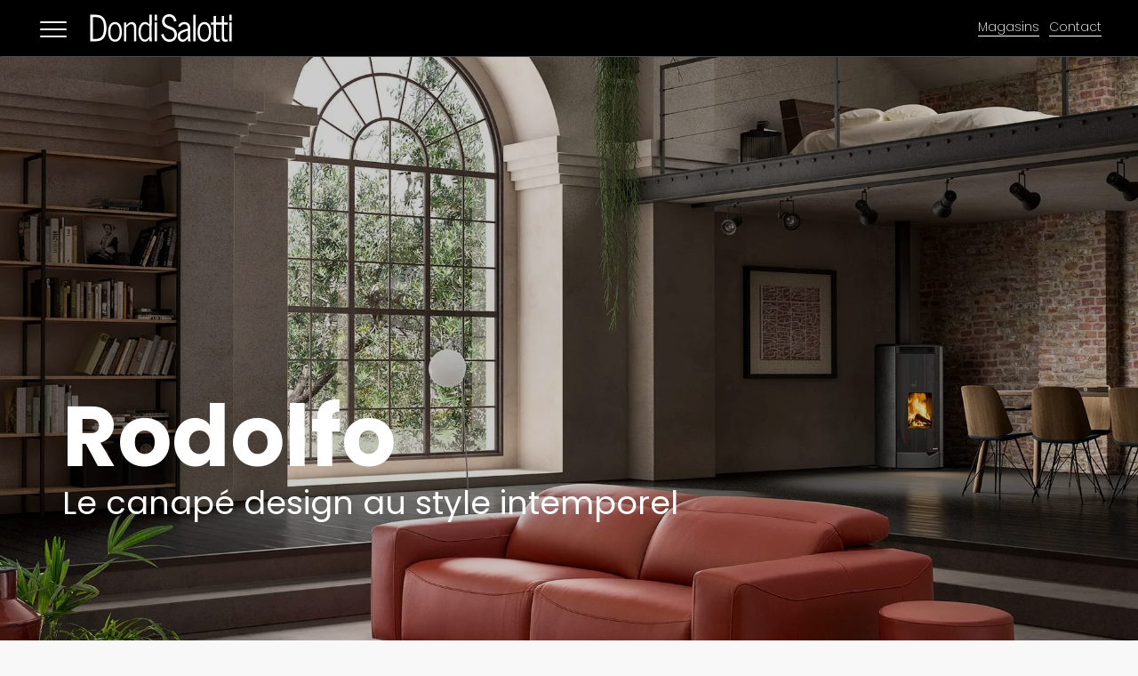

--- FILE ---
content_type: text/html; charset=UTF-8
request_url: https://www.dondisalotti.ch/rodolfo/
body_size: 60374
content:
    <!DOCTYPE html>
    <html lang="it">
    <head>
        <meta name="viewport" content="width=device-width, initial-scale=1.0">
                    <meta property="og:title" content="Canapé Rodolfo"/>
            <meta property="og:url" content="https://www.dondisalotti.ch/rodolfo/"/>
            <meta property="og:description" content="Rodolfo est un canapé design de Dondi Salotti d&#039;une modularité et d&#039;une élégance extrêmes, adapté aux environnements classiques, modernes ou industriels. Disponible également en version relax."/>
                    
                
        <meta data-intl-tel-input-cdn-path="https://www.dondisalotti.ch/wp-content/themes/Dondi_Salotti_CH/intlTelInput/" />
            
    <script>(function(html){html.className = html.className.replace(/\bno-js\b/,'js')})(document.documentElement);</script>
<title>Canapé Rodolfo - Dondi Salotti</title>
<meta name='robots' content='max-image-preview:large' />
<link rel='dns-prefetch' href='//www.dondisalotti.ch' />
<link rel='dns-prefetch' href='//fonts.googleapis.com' />
<link rel="alternate" type="application/rss+xml" title="Dondi Salotti &raquo; Feed" href="https://www.dondisalotti.ch/feed/" />
<link rel="alternate" type="application/rss+xml" title="Dondi Salotti &raquo; Feed dei commenti" href="https://www.dondisalotti.ch/comments/feed/" />
<link rel="alternate" title="oEmbed (JSON)" type="application/json+oembed" href="https://www.dondisalotti.ch/wp-json/oembed/1.0/embed?url=https%3A%2F%2Fwww.dondisalotti.ch%2Frodolfo%2F" />
<link rel="alternate" title="oEmbed (XML)" type="text/xml+oembed" href="https://www.dondisalotti.ch/wp-json/oembed/1.0/embed?url=https%3A%2F%2Fwww.dondisalotti.ch%2Frodolfo%2F&#038;format=xml" />
<script type="application/ld+json">{"@context":"http:\/\/schema.org","@type":"Organization","name":"Dondi Salotti","sameAs":[],"url":"https:\/\/www.dondisalotti.ch\/"}</script>
<script type="application/ld+json">{"@context":"http:\/\/schema.org","@type":"Article","mainEntityOfPage":{"@type":"WebPage","@id":"https:\/\/www.dondisalotti.ch\/rodolfo\/"},"headline":"Canapé Rodolfo","datePublished":"2023-04-12T10:55:49+0200","dateModified":"2025-12-16T12:04:09+0100","author":{"@type":"Person","name":"csavazzi"},"description":"Rodolfo          Le canapé design au style intemporel                                                                                              Découvrir                                                                                    Caractéristiques                                                                                    Demande de devis                                                                                         Rodolfo        Le canapé design au style intemporel                                          Rodolfo est un canapé d'une extrême modularité, adaptable à tout type d'environnement grâce à son style linéaire et élégant à la fois.                                                Regarder de plus près                                 [imh_6310_image_map id=\"41\"]             La vaste gamme d'éléments de différentes tailles","image":{"@type":"ImageObject","url":"https:\/\/cdn.dondisalotti.ch\/uploads\/Divano_Rodolfo_scontorno_categoria.png","width":2165,"height":1250},"publisher":{"@type":"Organization","name":"Dondi Salotti"}}</script>
<meta name="theme-color" content="#478ac9">
<style id='wp-img-auto-sizes-contain-inline-css' type='text/css'>
img:is([sizes=auto i],[sizes^="auto," i]){contain-intrinsic-size:3000px 1500px}
/*# sourceURL=wp-img-auto-sizes-contain-inline-css */
</style>
<link rel='stylesheet' id='dashicons-css' href='https://www.dondisalotti.ch/wp-includes/css/dashicons.min.css?ver=6.9' type='text/css' media='all' />
<link rel='stylesheet' id='elusive-css' href='https://www.dondisalotti.ch/wp-content/plugins/slick-menu/includes/modules/slick-menu-icons/includes/library/slick-menu-icon-picker/css/types/elusive.min.css?ver=2.0' type='text/css' media='all' />
<link rel='stylesheet' id='font-awesome-css' href='https://www.dondisalotti.ch/wp-content/plugins/slick-menu/includes/modules/slick-menu-icons/includes/library/slick-menu-icon-picker/css/types/font-awesome.min.css?ver=4.6.3' type='text/css' media='all' />
<link rel='stylesheet' id='foundation-icons-css' href='https://www.dondisalotti.ch/wp-content/plugins/slick-menu/includes/modules/slick-menu-icons/includes/library/slick-menu-icon-picker/css/types/foundation-icons.min.css?ver=3.0' type='text/css' media='all' />
<link rel='stylesheet' id='genericons-css' href='https://www.dondisalotti.ch/wp-content/plugins/slick-menu/includes/modules/slick-menu-icons/includes/library/slick-menu-icon-picker/css/types/genericons.min.css?ver=3.4' type='text/css' media='all' />
<link rel='stylesheet' id='slick-menu-icons-extra-css' href='https://www.dondisalotti.ch/wp-content/plugins/slick-menu/includes/modules/slick-menu-icons/css/extra.min.css?ver=0.10.1' type='text/css' media='all' />
<link rel='stylesheet' id='fluent-form-styles-css' href='https://www.dondisalotti.ch/wp-content/plugins/fluentform/assets/css/fluent-forms-public.css?ver=6.1.14' type='text/css' media='all' />
<link rel='stylesheet' id='fluentform-public-default-css' href='https://www.dondisalotti.ch/wp-content/plugins/fluentform/assets/css/fluentform-public-default.css?ver=6.1.14' type='text/css' media='all' />
<style id='wp-emoji-styles-inline-css' type='text/css'>

	img.wp-smiley, img.emoji {
		display: inline !important;
		border: none !important;
		box-shadow: none !important;
		height: 1em !important;
		width: 1em !important;
		margin: 0 0.07em !important;
		vertical-align: -0.1em !important;
		background: none !important;
		padding: 0 !important;
	}
/*# sourceURL=wp-emoji-styles-inline-css */
</style>
<style id='wp-block-library-inline-css' type='text/css'>
:root{--wp-block-synced-color:#7a00df;--wp-block-synced-color--rgb:122,0,223;--wp-bound-block-color:var(--wp-block-synced-color);--wp-editor-canvas-background:#ddd;--wp-admin-theme-color:#007cba;--wp-admin-theme-color--rgb:0,124,186;--wp-admin-theme-color-darker-10:#006ba1;--wp-admin-theme-color-darker-10--rgb:0,107,160.5;--wp-admin-theme-color-darker-20:#005a87;--wp-admin-theme-color-darker-20--rgb:0,90,135;--wp-admin-border-width-focus:2px}@media (min-resolution:192dpi){:root{--wp-admin-border-width-focus:1.5px}}.wp-element-button{cursor:pointer}:root .has-very-light-gray-background-color{background-color:#eee}:root .has-very-dark-gray-background-color{background-color:#313131}:root .has-very-light-gray-color{color:#eee}:root .has-very-dark-gray-color{color:#313131}:root .has-vivid-green-cyan-to-vivid-cyan-blue-gradient-background{background:linear-gradient(135deg,#00d084,#0693e3)}:root .has-purple-crush-gradient-background{background:linear-gradient(135deg,#34e2e4,#4721fb 50%,#ab1dfe)}:root .has-hazy-dawn-gradient-background{background:linear-gradient(135deg,#faaca8,#dad0ec)}:root .has-subdued-olive-gradient-background{background:linear-gradient(135deg,#fafae1,#67a671)}:root .has-atomic-cream-gradient-background{background:linear-gradient(135deg,#fdd79a,#004a59)}:root .has-nightshade-gradient-background{background:linear-gradient(135deg,#330968,#31cdcf)}:root .has-midnight-gradient-background{background:linear-gradient(135deg,#020381,#2874fc)}:root{--wp--preset--font-size--normal:16px;--wp--preset--font-size--huge:42px}.has-regular-font-size{font-size:1em}.has-larger-font-size{font-size:2.625em}.has-normal-font-size{font-size:var(--wp--preset--font-size--normal)}.has-huge-font-size{font-size:var(--wp--preset--font-size--huge)}.has-text-align-center{text-align:center}.has-text-align-left{text-align:left}.has-text-align-right{text-align:right}.has-fit-text{white-space:nowrap!important}#end-resizable-editor-section{display:none}.aligncenter{clear:both}.items-justified-left{justify-content:flex-start}.items-justified-center{justify-content:center}.items-justified-right{justify-content:flex-end}.items-justified-space-between{justify-content:space-between}.screen-reader-text{border:0;clip-path:inset(50%);height:1px;margin:-1px;overflow:hidden;padding:0;position:absolute;width:1px;word-wrap:normal!important}.screen-reader-text:focus{background-color:#ddd;clip-path:none;color:#444;display:block;font-size:1em;height:auto;left:5px;line-height:normal;padding:15px 23px 14px;text-decoration:none;top:5px;width:auto;z-index:100000}html :where(.has-border-color){border-style:solid}html :where([style*=border-top-color]){border-top-style:solid}html :where([style*=border-right-color]){border-right-style:solid}html :where([style*=border-bottom-color]){border-bottom-style:solid}html :where([style*=border-left-color]){border-left-style:solid}html :where([style*=border-width]){border-style:solid}html :where([style*=border-top-width]){border-top-style:solid}html :where([style*=border-right-width]){border-right-style:solid}html :where([style*=border-bottom-width]){border-bottom-style:solid}html :where([style*=border-left-width]){border-left-style:solid}html :where(img[class*=wp-image-]){height:auto;max-width:100%}:where(figure){margin:0 0 1em}html :where(.is-position-sticky){--wp-admin--admin-bar--position-offset:var(--wp-admin--admin-bar--height,0px)}@media screen and (max-width:600px){html :where(.is-position-sticky){--wp-admin--admin-bar--position-offset:0px}}

/*# sourceURL=wp-block-library-inline-css */
</style><style id='global-styles-inline-css' type='text/css'>
:root{--wp--preset--aspect-ratio--square: 1;--wp--preset--aspect-ratio--4-3: 4/3;--wp--preset--aspect-ratio--3-4: 3/4;--wp--preset--aspect-ratio--3-2: 3/2;--wp--preset--aspect-ratio--2-3: 2/3;--wp--preset--aspect-ratio--16-9: 16/9;--wp--preset--aspect-ratio--9-16: 9/16;--wp--preset--color--black: #000000;--wp--preset--color--cyan-bluish-gray: #abb8c3;--wp--preset--color--white: #ffffff;--wp--preset--color--pale-pink: #f78da7;--wp--preset--color--vivid-red: #cf2e2e;--wp--preset--color--luminous-vivid-orange: #ff6900;--wp--preset--color--luminous-vivid-amber: #fcb900;--wp--preset--color--light-green-cyan: #7bdcb5;--wp--preset--color--vivid-green-cyan: #00d084;--wp--preset--color--pale-cyan-blue: #8ed1fc;--wp--preset--color--vivid-cyan-blue: #0693e3;--wp--preset--color--vivid-purple: #9b51e0;--wp--preset--gradient--vivid-cyan-blue-to-vivid-purple: linear-gradient(135deg,rgb(6,147,227) 0%,rgb(155,81,224) 100%);--wp--preset--gradient--light-green-cyan-to-vivid-green-cyan: linear-gradient(135deg,rgb(122,220,180) 0%,rgb(0,208,130) 100%);--wp--preset--gradient--luminous-vivid-amber-to-luminous-vivid-orange: linear-gradient(135deg,rgb(252,185,0) 0%,rgb(255,105,0) 100%);--wp--preset--gradient--luminous-vivid-orange-to-vivid-red: linear-gradient(135deg,rgb(255,105,0) 0%,rgb(207,46,46) 100%);--wp--preset--gradient--very-light-gray-to-cyan-bluish-gray: linear-gradient(135deg,rgb(238,238,238) 0%,rgb(169,184,195) 100%);--wp--preset--gradient--cool-to-warm-spectrum: linear-gradient(135deg,rgb(74,234,220) 0%,rgb(151,120,209) 20%,rgb(207,42,186) 40%,rgb(238,44,130) 60%,rgb(251,105,98) 80%,rgb(254,248,76) 100%);--wp--preset--gradient--blush-light-purple: linear-gradient(135deg,rgb(255,206,236) 0%,rgb(152,150,240) 100%);--wp--preset--gradient--blush-bordeaux: linear-gradient(135deg,rgb(254,205,165) 0%,rgb(254,45,45) 50%,rgb(107,0,62) 100%);--wp--preset--gradient--luminous-dusk: linear-gradient(135deg,rgb(255,203,112) 0%,rgb(199,81,192) 50%,rgb(65,88,208) 100%);--wp--preset--gradient--pale-ocean: linear-gradient(135deg,rgb(255,245,203) 0%,rgb(182,227,212) 50%,rgb(51,167,181) 100%);--wp--preset--gradient--electric-grass: linear-gradient(135deg,rgb(202,248,128) 0%,rgb(113,206,126) 100%);--wp--preset--gradient--midnight: linear-gradient(135deg,rgb(2,3,129) 0%,rgb(40,116,252) 100%);--wp--preset--font-size--small: 13px;--wp--preset--font-size--medium: 20px;--wp--preset--font-size--large: 36px;--wp--preset--font-size--x-large: 42px;--wp--preset--spacing--20: 0.44rem;--wp--preset--spacing--30: 0.67rem;--wp--preset--spacing--40: 1rem;--wp--preset--spacing--50: 1.5rem;--wp--preset--spacing--60: 2.25rem;--wp--preset--spacing--70: 3.38rem;--wp--preset--spacing--80: 5.06rem;--wp--preset--shadow--natural: 6px 6px 9px rgba(0, 0, 0, 0.2);--wp--preset--shadow--deep: 12px 12px 50px rgba(0, 0, 0, 0.4);--wp--preset--shadow--sharp: 6px 6px 0px rgba(0, 0, 0, 0.2);--wp--preset--shadow--outlined: 6px 6px 0px -3px rgb(255, 255, 255), 6px 6px rgb(0, 0, 0);--wp--preset--shadow--crisp: 6px 6px 0px rgb(0, 0, 0);}:where(.is-layout-flex){gap: 0.5em;}:where(.is-layout-grid){gap: 0.5em;}body .is-layout-flex{display: flex;}.is-layout-flex{flex-wrap: wrap;align-items: center;}.is-layout-flex > :is(*, div){margin: 0;}body .is-layout-grid{display: grid;}.is-layout-grid > :is(*, div){margin: 0;}:where(.wp-block-columns.is-layout-flex){gap: 2em;}:where(.wp-block-columns.is-layout-grid){gap: 2em;}:where(.wp-block-post-template.is-layout-flex){gap: 1.25em;}:where(.wp-block-post-template.is-layout-grid){gap: 1.25em;}.has-black-color{color: var(--wp--preset--color--black) !important;}.has-cyan-bluish-gray-color{color: var(--wp--preset--color--cyan-bluish-gray) !important;}.has-white-color{color: var(--wp--preset--color--white) !important;}.has-pale-pink-color{color: var(--wp--preset--color--pale-pink) !important;}.has-vivid-red-color{color: var(--wp--preset--color--vivid-red) !important;}.has-luminous-vivid-orange-color{color: var(--wp--preset--color--luminous-vivid-orange) !important;}.has-luminous-vivid-amber-color{color: var(--wp--preset--color--luminous-vivid-amber) !important;}.has-light-green-cyan-color{color: var(--wp--preset--color--light-green-cyan) !important;}.has-vivid-green-cyan-color{color: var(--wp--preset--color--vivid-green-cyan) !important;}.has-pale-cyan-blue-color{color: var(--wp--preset--color--pale-cyan-blue) !important;}.has-vivid-cyan-blue-color{color: var(--wp--preset--color--vivid-cyan-blue) !important;}.has-vivid-purple-color{color: var(--wp--preset--color--vivid-purple) !important;}.has-black-background-color{background-color: var(--wp--preset--color--black) !important;}.has-cyan-bluish-gray-background-color{background-color: var(--wp--preset--color--cyan-bluish-gray) !important;}.has-white-background-color{background-color: var(--wp--preset--color--white) !important;}.has-pale-pink-background-color{background-color: var(--wp--preset--color--pale-pink) !important;}.has-vivid-red-background-color{background-color: var(--wp--preset--color--vivid-red) !important;}.has-luminous-vivid-orange-background-color{background-color: var(--wp--preset--color--luminous-vivid-orange) !important;}.has-luminous-vivid-amber-background-color{background-color: var(--wp--preset--color--luminous-vivid-amber) !important;}.has-light-green-cyan-background-color{background-color: var(--wp--preset--color--light-green-cyan) !important;}.has-vivid-green-cyan-background-color{background-color: var(--wp--preset--color--vivid-green-cyan) !important;}.has-pale-cyan-blue-background-color{background-color: var(--wp--preset--color--pale-cyan-blue) !important;}.has-vivid-cyan-blue-background-color{background-color: var(--wp--preset--color--vivid-cyan-blue) !important;}.has-vivid-purple-background-color{background-color: var(--wp--preset--color--vivid-purple) !important;}.has-black-border-color{border-color: var(--wp--preset--color--black) !important;}.has-cyan-bluish-gray-border-color{border-color: var(--wp--preset--color--cyan-bluish-gray) !important;}.has-white-border-color{border-color: var(--wp--preset--color--white) !important;}.has-pale-pink-border-color{border-color: var(--wp--preset--color--pale-pink) !important;}.has-vivid-red-border-color{border-color: var(--wp--preset--color--vivid-red) !important;}.has-luminous-vivid-orange-border-color{border-color: var(--wp--preset--color--luminous-vivid-orange) !important;}.has-luminous-vivid-amber-border-color{border-color: var(--wp--preset--color--luminous-vivid-amber) !important;}.has-light-green-cyan-border-color{border-color: var(--wp--preset--color--light-green-cyan) !important;}.has-vivid-green-cyan-border-color{border-color: var(--wp--preset--color--vivid-green-cyan) !important;}.has-pale-cyan-blue-border-color{border-color: var(--wp--preset--color--pale-cyan-blue) !important;}.has-vivid-cyan-blue-border-color{border-color: var(--wp--preset--color--vivid-cyan-blue) !important;}.has-vivid-purple-border-color{border-color: var(--wp--preset--color--vivid-purple) !important;}.has-vivid-cyan-blue-to-vivid-purple-gradient-background{background: var(--wp--preset--gradient--vivid-cyan-blue-to-vivid-purple) !important;}.has-light-green-cyan-to-vivid-green-cyan-gradient-background{background: var(--wp--preset--gradient--light-green-cyan-to-vivid-green-cyan) !important;}.has-luminous-vivid-amber-to-luminous-vivid-orange-gradient-background{background: var(--wp--preset--gradient--luminous-vivid-amber-to-luminous-vivid-orange) !important;}.has-luminous-vivid-orange-to-vivid-red-gradient-background{background: var(--wp--preset--gradient--luminous-vivid-orange-to-vivid-red) !important;}.has-very-light-gray-to-cyan-bluish-gray-gradient-background{background: var(--wp--preset--gradient--very-light-gray-to-cyan-bluish-gray) !important;}.has-cool-to-warm-spectrum-gradient-background{background: var(--wp--preset--gradient--cool-to-warm-spectrum) !important;}.has-blush-light-purple-gradient-background{background: var(--wp--preset--gradient--blush-light-purple) !important;}.has-blush-bordeaux-gradient-background{background: var(--wp--preset--gradient--blush-bordeaux) !important;}.has-luminous-dusk-gradient-background{background: var(--wp--preset--gradient--luminous-dusk) !important;}.has-pale-ocean-gradient-background{background: var(--wp--preset--gradient--pale-ocean) !important;}.has-electric-grass-gradient-background{background: var(--wp--preset--gradient--electric-grass) !important;}.has-midnight-gradient-background{background: var(--wp--preset--gradient--midnight) !important;}.has-small-font-size{font-size: var(--wp--preset--font-size--small) !important;}.has-medium-font-size{font-size: var(--wp--preset--font-size--medium) !important;}.has-large-font-size{font-size: var(--wp--preset--font-size--large) !important;}.has-x-large-font-size{font-size: var(--wp--preset--font-size--x-large) !important;}
/*# sourceURL=global-styles-inline-css */
</style>

<style id='classic-theme-styles-inline-css' type='text/css'>
/*! This file is auto-generated */
.wp-block-button__link{color:#fff;background-color:#32373c;border-radius:9999px;box-shadow:none;text-decoration:none;padding:calc(.667em + 2px) calc(1.333em + 2px);font-size:1.125em}.wp-block-file__button{background:#32373c;color:#fff;text-decoration:none}
/*# sourceURL=/wp-includes/css/classic-themes.min.css */
</style>
<link rel='stylesheet' id='wp-components-css' href='https://www.dondisalotti.ch/wp-includes/css/dist/components/style.min.css?ver=6.9' type='text/css' media='all' />
<link rel='stylesheet' id='wp-preferences-css' href='https://www.dondisalotti.ch/wp-includes/css/dist/preferences/style.min.css?ver=6.9' type='text/css' media='all' />
<link rel='stylesheet' id='wp-block-editor-css' href='https://www.dondisalotti.ch/wp-includes/css/dist/block-editor/style.min.css?ver=6.9' type='text/css' media='all' />
<link rel='stylesheet' id='wp-reusable-blocks-css' href='https://www.dondisalotti.ch/wp-includes/css/dist/reusable-blocks/style.min.css?ver=6.9' type='text/css' media='all' />
<link rel='stylesheet' id='wp-patterns-css' href='https://www.dondisalotti.ch/wp-includes/css/dist/patterns/style.min.css?ver=6.9' type='text/css' media='all' />
<link rel='stylesheet' id='wp-editor-css' href='https://www.dondisalotti.ch/wp-includes/css/dist/editor/style.min.css?ver=6.9' type='text/css' media='all' />
<link rel='stylesheet' id='block-robo-gallery-style-css-css' href='https://www.dondisalotti.ch/wp-content/plugins/robo-gallery/includes/extensions/block/dist/blocks.style.build.css?ver=5.1.2' type='text/css' media='all' />
<link rel='stylesheet' id='agile-store-locator-init-css' href='https://www.dondisalotti.ch/wp-content/plugins/agile-store-locator/public/css/init.css?ver=4.11.2' type='text/css' media='all' />
<style id='np-woocommerce-base-fonts-inline-css' type='text/css'>

        @font-face {
            font-family: 'star';
            src: url('https://www.dondisalotti.ch/wp-content/plugins/woocommerce/assets/fonts/star.eot');
            src: url('https://www.dondisalotti.ch/wp-content/plugins/woocommerce/assets/fonts/star.eot?#iefix') format('embedded-opentype'),
                 url('https://www.dondisalotti.ch/wp-content/plugins/woocommerce/assets/fonts/star.woff') format('woff'),
                 url('https://www.dondisalotti.ch/wp-content/plugins/woocommerce/assets/fonts/star.ttf') format('truetype'),
                 url('https://www.dondisalotti.ch/wp-content/plugins/woocommerce/assets/fonts/star.svg#star') format('svg');
            font-weight: normal;
            font-style: normal;
        }
        @font-face {
            font-family: 'WooCommerce';
            src: url('https://www.dondisalotti.ch/wp-content/plugins/woocommerce/assets/fonts/WooCommerce.eot');
            src: url('https://www.dondisalotti.ch/wp-content/plugins/woocommerce/assets/fonts/WooCommerce.eot?#iefix') format('embedded-opentype'),
                 url('https://www.dondisalotti.ch/wp-content/plugins/woocommerce/assets/fonts/WooCommerce.woff') format('woff'),
                 url('https://www.dondisalotti.ch/wp-content/plugins/woocommerce/assets/fonts/WooCommerce.ttf') format('truetype'),
                 url('https://www.dondisalotti.ch/wp-content/plugins/woocommerce/assets/fonts/WooCommerce.svg#WooCommerce') format('svg');
            font-weight: 400;
            font-style: normal;
        }
/*# sourceURL=np-woocommerce-base-fonts-inline-css */
</style>
<link rel='stylesheet' id='sbttb-fonts-css' href='https://www.dondisalotti.ch/wp-content/plugins/smooth-back-to-top-button/assets/css/sbttb-fonts.css?ver=1.2' type='text/css' media='all' />
<link rel='stylesheet' id='sbttb-style-css' href='https://www.dondisalotti.ch/wp-content/plugins/smooth-back-to-top-button/assets/css/smooth-back-to-top-button.css?ver=1.2' type='text/css' media='all' />
<link rel='stylesheet' id='slick-menu-animate-css' href='https://www.dondisalotti.ch/wp-content/plugins/slick-menu/assets/vendors/animate/animate.css?ver=1.5.6' type='text/css' media='all' />
<link rel='stylesheet' id='slick-menu-slickmenu-css' href='https://www.dondisalotti.ch/wp-content/plugins/slick-menu/assets/css/slickmenu.min.css?ver=1.5.6' type='text/css' media='all' />
<link rel='stylesheet' id='slick-menu-social-networks-css' href='https://www.dondisalotti.ch/wp-content/plugins/slick-menu-social-networks/assets//css/style.min.css?ver=1.0.5' type='text/css' media='all' />
<style id='imh-6310-head-css-inline-css' type='text/css'>
.imh-6310-point-icons{display: none}
/*# sourceURL=imh-6310-head-css-inline-css */
</style>
<link rel='stylesheet' id='nicepage-style-css' href='https://www.dondisalotti.ch/wp-content/plugins/nicepage/assets/css/nicepage.css?ver=8.1.4' type='text/css' media='all' />
<link rel='stylesheet' id='nicepage-media-css' href='https://www.dondisalotti.ch/wp-content/plugins/nicepage/assets/css/media.css?ver=8.1.4' type='text/css' media='all' />
<link rel='stylesheet' id='nicepage-custom-fonts-css' href='https://www.dondisalotti.ch/wp-content/uploads/nicepage-fonts/fonts_20397.css?ver=8.1.4' type='text/css' media='all' />
<link rel='stylesheet' id='slick-menu-fonts-css' href='https://fonts.googleapis.com/css?family=Poppins%3A600%7CPoppins%3A300%7CPoppins%3A400&#038;ver=1.5.6' type='text/css' media='all' />
<link rel='stylesheet' id='slick-menu-dynamic-css' href='https://www.dondisalotti.ch/?sm_ajax=dynamic_styles&#038;t=1766680134&#038;ver=1.5.6' type='text/css' media='all' />
<script type="text/javascript" src="https://www.dondisalotti.ch/wp-includes/js/jquery/jquery.min.js?ver=3.7.1" id="jquery-core-js"></script>
<script type="text/javascript" src="https://www.dondisalotti.ch/wp-includes/js/jquery/jquery-migrate.min.js?ver=3.4.1" id="jquery-migrate-js"></script>
<script type="text/javascript" src="https://www.dondisalotti.ch/wp-content/plugins/nicepage/assets/js/nicepage.js?ver=8.1.4" id="nicepage-script-js"></script>
<script type="text/javascript" src="https://www.dondisalotti.ch/wp-content/plugins/nicepage/includes/common/js/np-scripts.js?ver=1768900673" id="common-np-scripts-js"></script>
<link rel="https://api.w.org/" href="https://www.dondisalotti.ch/wp-json/" /><link rel="alternate" title="JSON" type="application/json" href="https://www.dondisalotti.ch/wp-json/wp/v2/pages/20397" /><link rel="EditURI" type="application/rsd+xml" title="RSD" href="https://www.dondisalotti.ch/xmlrpc.php?rsd" />
<meta name="generator" content="WordPress 6.9" />
<link rel="canonical" href="https://www.dondisalotti.ch/rodolfo/" />
<link rel='shortlink' href='https://www.dondisalotti.ch/?p=20397' />

            <style type="text/css">
                .progress-wrap {
                    bottom: 30px;
                    height: 46px;
                    width: 46px;
                    border-radius: 46px;
                    background-color: #ffffff;
                    box-shadow: inset 0 0 0 2px #cccccc;
                }

                .progress-wrap.btn-left-side {
                    left: 30px;
                }

                .progress-wrap.btn-right-side {
                    right: 30px;
                }

				.progress-wrap.btn-center {
					inset-inline: 0;
					margin-inline: auto;
				}

                .progress-wrap::after {
                    width: 46px;
                    height: 46px;
                    color: #1f2029;
                    font-size: 24px;
                    content: '\e900';
                    line-height: 46px;
                }

                .progress-wrap:hover::after {
                    color: #1f2029;
                }

                .progress-wrap svg.progress-circle path {
                    stroke: #1f2029;
                    stroke-width: 2px;
                }

                
                
                
            </style>

			<link rel="icon" href="https://cdn.dondisalotti.ch/uploads/cropped-Favicon_Dondi_Salotti.png"><script>
        var _npIsCms = true;
        var _npProductsJsonUrl = 'https://www.dondisalotti.ch/wp-admin/admin-ajax.php?action=np_route_products_json';
    </script><script>
        var _npThankYouUrl = 'https://www.dondisalotti.ch/?thankYou';
    </script>    
<!-- Google Tag Manager -->
<script>(function(w,d,s,l,i){w[l]=w[l]||[];w[l].push({'gtm.start':
new Date().getTime(),event:'gtm.js'});var f=d.getElementsByTagName(s)[0],
j=d.createElement(s),dl=l!='dataLayer'?'&l='+l:'';j.async=true;j.src=
'https://www.googletagmanager.com/gtm.js?id='+i+dl;f.parentNode.insertBefore(j,f);
})(window,document,'script','dataLayer','GTM-NF28MPL');</script>
<!-- End Google Tag Manager -->

<link rel="icon" href="https://cdn.dondisalotti.ch/uploads/cropped-Favicon_Dondi_Salotti-1-32x32.webp" sizes="32x32" />
<link rel="icon" href="https://cdn.dondisalotti.ch/uploads/cropped-Favicon_Dondi_Salotti-1-192x192.webp" sizes="192x192" />
<link rel="apple-touch-icon" href="https://cdn.dondisalotti.ch/uploads/cropped-Favicon_Dondi_Salotti-1-180x180.webp" />
<meta name="msapplication-TileImage" content="https://cdn.dondisalotti.ch/uploads/cropped-Favicon_Dondi_Salotti-1-270x270.webp" />
                    <style id="fluentform_custom_css_3" type="text/css">
                        .frm-fluent-form .choices__list--single .choices__item {
    font-size: 14px !important;
    text-align: left;
}

.ff-default .ff-el-input--label label {
    font-weight: 700;
}

.fluent_form_3 .wpf_has_custom_css.ff-btn-submit {
    font-size: 14px;
    font-weight: 400;
}

.frm-fluent-form .choices__list--dropdown {
    width: auto !important;
}

.fluentform_wrapper_3.ffs_custom_wrap .ff-el-form-check {
    font-family: 'Poppins' !important;
}                    </style>

                    		<style type="text/css" id="wp-custom-css">
			.grecaptcha-badge { 
    visibility: hidden;
}

.u-text {
    font-family: 'Poppins' !important;
}

.u-body {
	  font-family: 'Poppins' !important;
	  background-color: #f8f8f8ff !important;
}

.menu-collapse .u-nav-link.u-file-icon img {
    position: absolute;
    top: 6px;
    left: 0;
    object-fit: contain;
}

.ff-default {
    font-family: 'Poppins' !important;
}

.imh-6310-hover-content * {
    font-family: 'Poppins' !important;
}


.u-border-grey-60 {	
      border-bottom-color: #ffffff4a !important;
	    border-top-color: transparent !important;
	    border-right-color: transparent !important;
			border-left-color: transparent !important;
}

.u-border-1 {
       border-width: thin !important;
}

.u-header .u-menu-1 {
    margin: -26px auto 0px 0 !important;
}

.menu-collapse .u-nav-link.u-file-icon img {
    top: 0px;
}

.menumobile {
	top: 3px;
	margin-left: 50px;
}		</style>
		<link id="u-theme-google-font" rel="stylesheet" href="https://fonts.googleapis.com/css?family=Poppins:100,100i,200,200i,300,300i,400,400i,500,500i,600,600i,700,700i,800,800i,900,900i"><link id="u-page-google-font" rel="stylesheet" href="https://fonts.googleapis.com/css?family=Poppins:100,100i,200,200i,300,300i,400,400i,500,500i,600,600i,700,700i,800,800i,900,900i"><style>
 .u-section-2 {
  background-image: ;
  background-position: 50% 50%;
}
.u-section-2 .u-sheet-1 {
  min-height: 950px;
}
.u-section-2 .u-text-1 {
  font-size: 6rem;
  font-style: normal;
  font-family: Poppins;
  line-height: 1;
  font-weight: 700;
  margin: 404px 972px 0 0;
}
.u-section-2 .u-text-2 {
  font-size: 2.28571rem;
  font-style: normal;
  font-family: Poppins;
  line-height: 1;
  font-weight: 400;
  margin: 9px 0 0;
}
.u-section-2 .u-layout-wrap-1 {
  width: 587px;
  background-image: none;
  --radius: 80px;
  margin: 329px auto 20px;
}
.u-section-2 .u-layout-cell-1 {
  min-height: 55px;
}
.u-section-2 .u-container-layout-1 {
  padding: 0;
}
.u-section-2 .u-text-3 {
  font-family: Poppins;
  font-weight: 600;
  font-size: 1rem;
  margin: 0 auto;
}
.u-section-2 .u-layout-cell-2 {
  min-height: 55px;
  transition-duration: 0.5s;
}
.u-section-2 .u-container-layout-2 {
  padding: 0;
}
.u-section-2 .u-text-4 {
  font-family: Poppins;
  font-weight: 600;
  font-size: 1rem;
  margin: 0 auto;
}
.u-section-2 .u-layout-cell-3 {
  min-height: 55px;
}
.u-section-2 .u-container-layout-3 {
  padding: 0;
}
.u-section-2 .u-btn-1 {
  --radius: 50px;
  font-size: 1rem;
  letter-spacing: 0px;
  background-image: none;
  font-weight: 700;
  font-family: Poppins;
  margin: 0 auto;
  padding: 8px 25px;
}
/*RESPONSIVE_MEDIA*/
@media (max-width: 1399px) {
  .u-section-2 .u-sheet-1 {
    min-height: 900px;
  }
  .u-section-2 .u-text-1 {
    width: auto;
    margin-top: 379px;
    margin-right: 792px;
  }
  .u-section-2 .u-text-2 {
    width: auto;
  }
  .u-section-2 .u-layout-wrap-1 {
    margin-top: 304px;
  }
  .u-section-2 .u-layout-cell-2 {
    --radius: 40px;
  }
  .u-section-2 .u-text-4 {
    margin-top: 16px;
  }
}
/*/RESPONSIVE_MEDIA*/

/*RESPONSIVE_MEDIA*/
@media (max-width: 1199px) {
  .u-section-2 .u-sheet-1 {
    min-height: 801px;
  }
  .u-section-2 .u-text-1 {
    font-size: 4.5rem;
    margin-top: 345px;
    margin-right: 679px;
  }
  .u-section-2 .u-text-2 {
    font-size: 1.85714rem;
  }
  .u-section-2 .u-layout-wrap-1 {
    margin-top: 270px;
  }
}
/*/RESPONSIVE_MEDIA*/

/*RESPONSIVE_MEDIA*/
@media (max-width: 991px) {
  .u-section-2 .u-sheet-1 {
    min-height: 551px;
  }
  .u-section-2 .u-text-1 {
    font-size: 3.78571rem;
    margin-top: 230px;
    margin-right: 500px;
  }
  .u-section-2 .u-text-2 {
    font-size: 1.28571rem;
    margin-top: 8px;
  }
  .u-section-2 .u-layout-wrap-1 {
    margin-top: 156px;
    margin-bottom: 21px;
  }
  .u-section-2 .u-container-layout-1 {
    padding: 0;
  }
  .u-section-2 .u-container-layout-2 {
    padding: 0;
  }
  .u-section-2 .u-text-4 {
    width: auto;
    margin-top: 0;
  }
  .u-section-2 .u-container-layout-3 {
    padding: 0;
  }
  .u-section-2 .u-btn-1 {
    padding-top: 6px;
    padding-bottom: 6px;
  }
}
/*/RESPONSIVE_MEDIA*/

/*RESPONSIVE_MEDIA*/
@media (max-width: 767px) {
  .u-section-2 .u-sheet-1 {
    min-height: 450px;
  }
  .u-section-2 .u-text-1 {
    font-size: 3rem;
    margin-top: 188px;
    margin-right: 366px;
  }
  .u-section-2 .u-text-2 {
    font-size: 1.14286rem;
    margin-top: 7px;
    margin-right: 50px;
  }
  .u-section-2 .u-layout-wrap-1 {
    width: 497px;
    margin-top: 118px;
    margin-bottom: 20px;
  }
  .u-section-2 .u-layout-cell-1 {
    min-height: 50px;
  }
  .u-section-2 .u-text-3 {
    font-size: 0.875rem;
  }
  .u-section-2 .u-layout-cell-2 {
    min-height: 50px;
  }
  .u-section-2 .u-text-4 {
    font-size: 0.875rem;
  }
  .u-section-2 .u-layout-cell-3 {
    min-height: 50px;
  }
  .u-section-2 .u-btn-1 {
    font-size: 0.875rem;
    padding: 5px 21px;
  }
}
/*/RESPONSIVE_MEDIA*/

/*RESPONSIVE_MEDIA*/
@media (max-width: 575px) {
  .u-section-2 .u-sheet-1 {
    min-height: 300px;
  }
  .u-section-2 .u-text-1 {
    margin-right: 230px;
    margin-left: calc(((100% - 340px) / 2));
  }
  .u-section-2 .u-text-2 {
    margin-left: calc(((100% - 340px) / 2));
    margin-right: calc(((100% - 340px) / 2));
  }
  .u-section-2 .u-layout-wrap-1 {
    width: 359px;
    margin: 248px -10px 10px;
  }
  .u-section-2 .u-layout-cell-1 {
    min-height: 42px;
  }
  .u-section-2 .u-text-3 {
    font-size: 0.75rem;
    width: auto;
    margin-left: 5px;
    margin-right: 5px;
  }
  .u-section-2 .u-layout-cell-2 {
    min-height: 42px;
  }
  .u-section-2 .u-text-4 {
    font-size: 0.75rem;
    margin-left: 6px;
    margin-right: 6px;
  }
  .u-section-2 .u-layout-cell-3 {
    min-height: 42px;
  }
  .u-section-2 .u-btn-1 {
    font-size: 0.75rem;
    padding-left: 20px;
  }
}
/*/RESPONSIVE_MEDIA*/

.u-block-b6bb-17:not([data-block-selected]):not([data-cell-selected]),
.u-block-b6bb-17:not([data-block-selected]):not([data-cell-selected]):before,
.u-block-b6bb-17:not([data-block-selected]):not([data-cell-selected]) > .u-container-layout:before {
  transition-property: fill, color, background-color, stroke-width, border-style, border-width, border-top-width, border-left-width, border-right-width, border-bottom-width, custom-border, borders, box-shadow, text-shadow, opacity, border-radius, stroke, border-color, font-size, font-style, font-weight, text-decoration, letter-spacing, transform, background-image, image-zoom, background-size, background-position;
}
.u-section-2 .u-layout-cell-2,
.u-section-2 .u-layout-cell-2:before,
.u-section-2 .u-layout-cell-2 > .u-container-layout:before {
  transition-property: fill, color, background-color, stroke-width, border-style, border-width, border-top-width, border-left-width, border-right-width, border-bottom-width, custom-border, borders, box-shadow, text-shadow, opacity, border-radius, stroke, border-color, font-size, font-style, font-weight, text-decoration, letter-spacing, transform, background-image, image-zoom, background-size, background-position;
}
 .u-section-3 {
  min-height: 150px;
}
.u-section-3 .u-text-1 {
  font-size: 1rem;
  font-style: normal;
  font-family: Poppins;
  line-height: 1;
  font-weight: 700;
  width: auto;
  margin: 65px auto 0;
}
.u-section-3 .u-text-2 {
  font-size: 1rem;
  font-style: normal;
  font-family: Poppins;
  line-height: 1;
  font-weight: 400;
  width: auto;
  margin: 10px auto 0;
}
/*RESPONSIVE_MEDIA*/
@media (max-width: 1199px) {
   .u-section-3 {
    min-height: 100px;
  }
}
/*/RESPONSIVE_MEDIA*/

/*RESPONSIVE_MEDIA*/
@media (max-width: 575px) {
   .u-section-3 {
    min-height: 218px;
  }
  .u-section-3 .u-text-1 {
    font-size: 3rem;
    margin-top: 60px;
  }
  .u-section-3 .u-text-2 {
    font-size: 1.28571rem;
    font-weight: 300;
    width: 340px;
    margin-top: 8px;
    margin-bottom: 60px;
  }
}
/*/RESPONSIVE_MEDIA*/

.u-section-4 .u-sheet-1 {
  min-height: 616px;
  margin-bottom: 0;
}
.u-section-4 .u-image-1 {
  width: 916px;
  height: 616px;
  --radius: 20px;
  margin: 0 auto 0 0;
}
.u-section-4 .u-text-1 {
  font-size: 1.5rem;
  font-family: Poppins;
  font-weight: 400;
  margin: -616px 42px 60px 958px;
}
/*RESPONSIVE_MEDIA*/
@media (max-width: 1399px) {
  .u-section-4 .u-sheet-1 {
    min-height: 512px;
  }
  .u-section-4 .u-image-1 {
    width: 759px;
    height: 512px;
  }
  .u-section-4 .u-text-1 {
    width: auto;
    margin-top: -512px;
    margin-right: 30px;
    margin-left: 789px;
  }
}
/*/RESPONSIVE_MEDIA*/

/*RESPONSIVE_MEDIA*/
@media (max-width: 1199px) {
  .u-section-4 .u-sheet-1 {
    min-height: 405px;
  }
  .u-section-4 .u-image-1 {
    width: 600px;
    height: 405px;
  }
  .u-section-4 .u-text-1 {
    font-size: 1.28571rem;
    margin: -405px 20px -47px 620px;
  }
}
/*/RESPONSIVE_MEDIA*/

/*RESPONSIVE_MEDIA*/
@media (max-width: 991px) {
  .u-section-4 .u-sheet-1 {
    min-height: 589px;
  }
  .u-section-4 .u-image-1 {
    height: 470px;
    width: 100%;
    margin-top: -45px;
  }
  .u-section-4 .u-text-1 {
    margin: 20px 60px 0;
  }
}
/*/RESPONSIVE_MEDIA*/

/*RESPONSIVE_MEDIA*/
@media (max-width: 767px) {
  .u-section-4 .u-sheet-1 {
    min-height: 519px;
  }
  .u-section-4 .u-image-1 {
    height: 370px;
    margin-top: 0;
    margin-right: 0;
  }
  .u-section-4 .u-text-1 {
    margin-left: 45px;
    margin-right: 45px;
  }
}
/*/RESPONSIVE_MEDIA*/

/*RESPONSIVE_MEDIA*/
@media (max-width: 575px) {
  .u-section-4 .u-sheet-1 {
    min-height: 454px;
  }
  .u-section-4 .u-image-1 {
    height: 235px;
    margin-top: -61px;
  }
  .u-section-4 .u-text-1 {
    margin-top: 21px;
    margin-left: 20px;
    margin-right: 20px;
  }
}
/*/RESPONSIVE_MEDIA*/

 .u-section-5 {
  min-height: 150px;
}
/*RESPONSIVE_MEDIA*/
@media (max-width: 1199px) {
   .u-section-5 {
    min-height: 100px;
  }
}
/*/RESPONSIVE_MEDIA*/

/*RESPONSIVE_MEDIA*/
@media (max-width: 575px) {
   .u-section-5 {
    min-height: 80px;
  }
}
/*/RESPONSIVE_MEDIA*/

.u-section-6 .u-sheet-1 {
  min-height: 735px;
  margin-bottom: 0;
}
.u-section-6 .u-text-1 {
  font-size: 3rem;
  font-style: normal;
  font-family: Poppins;
  line-height: 1;
  font-weight: 500;
  margin: 0 0 0 auto;
}
.u-section-6 .u-group-1 {
  min-height: 617px;
  height: auto;
  margin-top: 20px;
  margin-bottom: -30px;
}
.u-section-6 .u-container-layout-1 {
  padding: 0;
}
.u-section-6 .u-shortcode-1 {
  min-height: 617px;
  height: auto;
  margin: 0 0 0 403px;
}
.u-section-6 .u-text-2 {
  font-size: 1.5rem;
  font-family: Poppins;
  font-weight: 400;
  margin: -617px 957px 0 42px;
}
/*RESPONSIVE_MEDIA*/
@media (max-width: 1399px) {
  .u-section-6 .u-sheet-1 {
    min-height: 631px;
  }
  .u-section-6 .u-group-1 {
    min-height: 513px;
    margin-bottom: 50px;
    height: auto;
  }
  .u-section-6 .u-shortcode-1 {
    min-height: 512px;
    margin-left: 381px;
  }
  .u-section-6 .u-text-2 {
    width: auto;
    margin-top: -512px;
    margin-right: 789px;
    margin-left: 30px;
  }
}
/*/RESPONSIVE_MEDIA*/

/*RESPONSIVE_MEDIA*/
@media (max-width: 1199px) {
  .u-section-6 .u-sheet-1 {
    min-height: 457px;
  }
  .u-section-6 .u-text-1 {
    font-size: 2.28571rem;
  }
  .u-section-6 .u-group-1 {
    min-height: 405px;
  }
  .u-section-6 .u-shortcode-1 {
    min-height: 404px;
    margin-left: 340px;
  }
  .u-section-6 .u-text-2 {
    font-size: 1.28571rem;
    margin-top: -404px;
    margin-right: 620px;
    margin-left: 20px;
  }
}
/*/RESPONSIVE_MEDIA*/

/*RESPONSIVE_MEDIA*/
@media (max-width: 991px) {
  .u-section-6 .u-sheet-1 {
    min-height: 599px;
  }
  .u-section-6 .u-text-1 {
    width: auto;
    margin-right: auto;
    margin-left: 0;
  }
  .u-section-6 .u-group-1 {
    min-height: 577px;
    margin-top: 40px;
    margin-bottom: 0;
  }
  .u-section-6 .u-container-layout-1 {
    padding: 0;
  }
  .u-section-6 .u-shortcode-1 {
    min-height: 470px;
    width: 100%;
    margin-left: 0;
  }
  .u-section-6 .u-text-2 {
    margin-top: 20px;
    margin-left: 60px;
    margin-right: 60px;
  }
}
/*/RESPONSIVE_MEDIA*/

/*RESPONSIVE_MEDIA*/
@media (max-width: 767px) {
  .u-section-6 .u-sheet-1 {
    min-height: 499px;
  }
  .u-section-6 .u-group-1 {
    min-height: 506px;
  }
  .u-section-6 .u-shortcode-1 {
    min-height: 370px;
  }
  .u-section-6 .u-text-2 {
    margin-left: 45px;
    margin-right: 45px;
  }
}
/*/RESPONSIVE_MEDIA*/

/*RESPONSIVE_MEDIA*/
@media (max-width: 575px) {
  .u-section-6 .u-sheet-1 {
    min-height: 551px;
  }
  .u-section-6 .u-text-1 {
    font-size: 1.85714rem;
    margin-left: auto;
  }
  .u-section-6 .u-group-1 {
    min-height: 485px;
  }
  .u-section-6 .u-shortcode-1 {
    min-height: 235px;
  }
  .u-section-6 .u-text-2 {
    margin-left: 20px;
    margin-right: 20px;
  }
}
/*/RESPONSIVE_MEDIA*/

 .u-section-7 {
  min-height: 150px;
}
/*RESPONSIVE_MEDIA*/
@media (max-width: 1199px) {
   .u-section-7 {
    min-height: 100px;
  }
}
/*/RESPONSIVE_MEDIA*/

/*RESPONSIVE_MEDIA*/
@media (max-width: 575px) {
   .u-section-7 {
    min-height: 80px;
  }
}
/*/RESPONSIVE_MEDIA*/

.u-section-8 .u-sheet-1 {
  min-height: 622px;
  margin-bottom: 0;
}
.u-section-8 .u-layout-wrap-1 {
  margin-top: 0;
  margin-bottom: 0;
}
.u-section-8 .u-layout-cell-1 {
  min-height: 695px;
}
.u-section-8 .u-container-layout-1 {
  padding: 0;
}
.u-section-8 .u-image-1 {
  height: 400px;
  --radius: 20px;
  margin-top: 0;
  margin-bottom: 0;
}
.u-section-8 .u-text-1 {
  font-size: 1.5rem;
  font-family: Poppins;
  font-weight: 400;
  width: 320px;
  margin: 20px auto 0;
}
.u-section-8 .u-layout-cell-2 {
  min-height: 695px;
}
.u-section-8 .u-container-layout-2 {
  padding: 0;
}
.u-section-8 .u-image-2 {
  height: 400px;
  --radius: 20px;
  margin-top: 0;
  margin-bottom: 0;
  object-position: 36.48% 50%;
}
.u-section-8 .u-text-2 {
  font-size: 1.5rem;
  font-family: Poppins;
  width: 320px;
  font-weight: 400;
  margin: 20px auto 0;
}
.u-section-8 .u-layout-cell-3 {
  min-height: 695px;
}
.u-section-8 .u-container-layout-3 {
  padding: 0;
}
.u-section-8 .u-image-3 {
  height: 400px;
  --radius: 20px;
  margin-top: 0;
  margin-bottom: 0;
}
.u-section-8 .u-text-3 {
  font-size: 1.5rem;
  font-family: Poppins;
  font-weight: 400;
  width: 320px;
  margin: 20px auto 0;
}
/*RESPONSIVE_MEDIA*/
@media (max-width: 1399px) {
  .u-section-8 .u-sheet-1 {
    min-height: 567px;
  }
  .u-section-8 .u-layout-wrap-1 {
    margin-bottom: -3px;
  }
  .u-section-8 .u-layout-cell-1 {
    min-height: 503px;
  }
  .u-section-8 .u-image-1 {
    height: 345px;
  }
  .u-section-8 .u-text-1 {
    width: auto;
    margin-left: 13px;
    margin-right: 13px;
  }
  .u-section-8 .u-layout-cell-2 {
    min-height: 503px;
  }
  .u-section-8 .u-image-2 {
    height: 345px;
  }
  .u-section-8 .u-text-2 {
    width: auto;
    margin-left: 13px;
    margin-right: 13px;
  }
  .u-section-8 .u-layout-cell-3 {
    min-height: 503px;
  }
  .u-section-8 .u-image-3 {
    height: 345px;
  }
  .u-section-8 .u-text-3 {
    width: auto;
    margin-left: 13px;
    margin-right: 13px;
  }
}
/*/RESPONSIVE_MEDIA*/

/*RESPONSIVE_MEDIA*/
@media (max-width: 1199px) {
  .u-section-8 .u-sheet-1 {
    min-height: 477px;
  }
  .u-section-8 .u-layout-wrap-1 {
    margin-bottom: 0;
  }
  .u-section-8 .u-layout-cell-1 {
    min-height: 424px;
  }
  .u-section-8 .u-image-1 {
    height: 284px;
  }
  .u-section-8 .u-text-1 {
    font-size: 1.28571rem;
    margin-left: 8px;
    margin-right: 8px;
  }
  .u-section-8 .u-layout-cell-2 {
    min-height: 424px;
  }
  .u-section-8 .u-image-2 {
    height: 284px;
  }
  .u-section-8 .u-text-2 {
    font-size: 1.28571rem;
    margin-left: 8px;
    margin-right: 8px;
  }
  .u-section-8 .u-layout-cell-3 {
    min-height: 424px;
  }
  .u-section-8 .u-image-3 {
    height: 284px;
  }
  .u-section-8 .u-text-3 {
    font-size: 1.28571rem;
    margin-left: 8px;
    margin-right: 8px;
  }
}
/*/RESPONSIVE_MEDIA*/

/*RESPONSIVE_MEDIA*/
@media (max-width: 991px) {
  .u-section-8 .u-sheet-1 {
    min-height: 1129px;
  }
  .u-section-8 .u-layout-cell-1 {
    min-height: 523px;
  }
  .u-section-8 .u-container-layout-1 {
    padding: 0;
  }
  .u-section-8 .u-image-1 {
    height: 300px;
    width: 100%;
  }
  .u-section-8 .u-text-1 {
    margin-left: 25px;
    margin-right: 25px;
  }
  .u-section-8 .u-layout-cell-2 {
    min-height: 523px;
  }
  .u-section-8 .u-container-layout-2 {
    padding: 0;
  }
  .u-section-8 .u-image-2 {
    height: 300px;
    width: 100%;
  }
  .u-section-8 .u-text-2 {
    margin-left: 25px;
    margin-right: 25px;
  }
  .u-section-8 .u-layout-cell-3 {
    min-height: 636px;
  }
  .u-section-8 .u-container-layout-3 {
    padding: 0;
  }
  .u-section-8 .u-image-3 {
    height: 500px;
    width: 100%;
  }
  .u-section-8 .u-text-3 {
    margin-left: 60px;
    margin-right: 60px;
  }
}
/*/RESPONSIVE_MEDIA*/

/*RESPONSIVE_MEDIA*/
@media (max-width: 767px) {
  .u-section-8 .u-sheet-1 {
    min-height: 2047px;
  }
  .u-section-8 .u-layout-cell-1 {
    min-height: 661px;
  }
  .u-section-8 .u-image-1 {
    height: 500px;
  }
  .u-section-8 .u-text-1 {
    margin-left: 45px;
    margin-right: 45px;
  }
  .u-section-8 .u-layout-cell-2 {
    min-height: 661px;
  }
  .u-section-8 .u-image-2 {
    height: 500px;
    width: auto;
  }
  .u-section-8 .u-text-2 {
    margin-left: 45px;
    margin-right: 45px;
  }
  .u-section-8 .u-layout-cell-3 {
    min-height: 682px;
  }
  .u-section-8 .u-image-3 {
    width: auto;
  }
  .u-section-8 .u-text-3 {
    margin-left: 45px;
    margin-right: 45px;
  }
}
/*/RESPONSIVE_MEDIA*/

/*RESPONSIVE_MEDIA*/
@media (max-width: 575px) {
  .u-section-8 .u-sheet-1 {
    min-height: 1541px;
  }
  .u-section-8 .u-layout-cell-1 {
    min-height: 502px;
  }
  .u-section-8 .u-image-1 {
    height: 300px;
  }
  .u-section-8 .u-text-1 {
    margin-left: 20px;
    margin-right: 20px;
  }
  .u-section-8 .u-layout-cell-2 {
    min-height: 497px;
  }
  .u-section-8 .u-image-2 {
    height: 300px;
    width: 100%;
  }
  .u-section-8 .u-text-2 {
    margin-left: 20px;
    margin-right: 20px;
  }
  .u-section-8 .u-layout-cell-3 {
    min-height: 497px;
  }
  .u-section-8 .u-image-3 {
    height: 300px;
    width: 100%;
  }
  .u-section-8 .u-text-3 {
    margin-left: 20px;
    margin-right: 20px;
  }
}
/*/RESPONSIVE_MEDIA*/

.u-block-539f-145:not([data-block-selected]):not([data-cell-selected]),
.u-block-539f-145:not([data-block-selected]):not([data-cell-selected]):before,
.u-block-539f-145:not([data-block-selected]):not([data-cell-selected]) > .u-container-layout:before {
  transition-property: fill, color, background-color, stroke-width, border-style, border-width, border-top-width, border-left-width, border-right-width, border-bottom-width, custom-border, borders, box-shadow, text-shadow, opacity, border-radius, stroke, border-color, font-size, font-style, font-weight, text-decoration, letter-spacing, transform, background-image, image-zoom, background-size, background-position;
}
.u-block-539f-147:not([data-block-selected]):not([data-cell-selected]),
.u-block-539f-147:not([data-block-selected]):not([data-cell-selected]):before,
.u-block-539f-147:not([data-block-selected]):not([data-cell-selected]) > .u-container-layout:before {
  transition-property: fill, color, background-color, stroke-width, border-style, border-width, border-top-width, border-left-width, border-right-width, border-bottom-width, custom-border, borders, box-shadow, text-shadow, opacity, border-radius, stroke, border-color, font-size, font-style, font-weight, text-decoration, letter-spacing, transform, background-image, image-zoom, background-size, background-position;
}
.u-block-539f-149:not([data-block-selected]):not([data-cell-selected]),
.u-block-539f-149:not([data-block-selected]):not([data-cell-selected]):before,
.u-block-539f-149:not([data-block-selected]):not([data-cell-selected]) > .u-container-layout:before {
  transition-property: fill, color, background-color, stroke-width, border-style, border-width, border-top-width, border-left-width, border-right-width, border-bottom-width, custom-border, borders, box-shadow, text-shadow, opacity, border-radius, stroke, border-color, font-size, font-style, font-weight, text-decoration, letter-spacing, transform, background-image, image-zoom, background-size, background-position;
}
 .u-section-9 {
  min-height: 150px;
}
/*RESPONSIVE_MEDIA*/
@media (max-width: 1199px) {
   .u-section-9 {
    min-height: 100px;
  }
}
/*/RESPONSIVE_MEDIA*/

/*RESPONSIVE_MEDIA*/
@media (max-width: 575px) {
   .u-section-9 {
    min-height: 80px;
  }
}
/*/RESPONSIVE_MEDIA*/

.u-section-10 .u-sheet-1 {
  min-height: 622px;
  margin-bottom: 0;
}
.u-section-10 .u-layout-wrap-1 {
  margin-top: 0;
  margin-bottom: 0;
}
.u-section-10 .u-layout-cell-1 {
  min-height: 695px;
}
.u-section-10 .u-container-layout-1 {
  padding: 0;
}
.u-section-10 .u-image-1 {
  height: 400px;
  --radius: 20px;
  margin-top: 0;
  margin-bottom: 0;
}
.u-section-10 .u-text-1 {
  font-size: 1.5rem;
  font-family: Poppins;
  font-weight: 400;
  width: 320px;
  margin: 20px auto 0;
}
.u-section-10 .u-layout-cell-2 {
  min-height: 695px;
}
.u-section-10 .u-container-layout-2 {
  padding: 0;
}
.u-section-10 .u-image-2 {
  height: 400px;
  --radius: 20px;
  margin-top: 0;
  margin-bottom: 0;
  object-position: 36.48% 50%;
}
.u-section-10 .u-text-2 {
  font-size: 1.5rem;
  font-family: Poppins;
  width: 320px;
  font-weight: 400;
  margin: 20px auto 0;
}
.u-section-10 .u-layout-cell-3 {
  min-height: 695px;
}
.u-section-10 .u-container-layout-3 {
  padding: 0;
}
.u-section-10 .u-image-3 {
  height: 400px;
  --radius: 20px;
  margin-top: 0;
  margin-bottom: 0;
  object-position: 57.49% 50%;
}
.u-section-10 .u-text-3 {
  font-size: 1.5rem;
  font-family: Poppins;
  font-weight: 400;
  width: 320px;
  margin: 20px auto 0;
}
/*RESPONSIVE_MEDIA*/
@media (max-width: 1399px) {
  .u-section-10 .u-sheet-1 {
    min-height: 567px;
  }
  .u-section-10 .u-layout-wrap-1 {
    margin-bottom: -3px;
  }
  .u-section-10 .u-layout-cell-1 {
    min-height: 503px;
  }
  .u-section-10 .u-image-1 {
    height: 345px;
  }
  .u-section-10 .u-text-1 {
    width: auto;
    margin-left: 13px;
    margin-right: 13px;
  }
  .u-section-10 .u-layout-cell-2 {
    min-height: 503px;
  }
  .u-section-10 .u-image-2 {
    height: 345px;
  }
  .u-section-10 .u-text-2 {
    width: auto;
    margin-left: 13px;
    margin-right: 13px;
  }
  .u-section-10 .u-layout-cell-3 {
    min-height: 503px;
  }
  .u-section-10 .u-image-3 {
    height: 345px;
  }
  .u-section-10 .u-text-3 {
    width: auto;
    margin-left: 13px;
    margin-right: 13px;
  }
}
/*/RESPONSIVE_MEDIA*/

/*RESPONSIVE_MEDIA*/
@media (max-width: 1199px) {
  .u-section-10 .u-sheet-1 {
    min-height: 477px;
  }
  .u-section-10 .u-layout-wrap-1 {
    margin-bottom: 0;
  }
  .u-section-10 .u-layout-cell-1 {
    min-height: 424px;
  }
  .u-section-10 .u-image-1 {
    height: 284px;
  }
  .u-section-10 .u-text-1 {
    font-size: 1.28571rem;
    margin-left: 8px;
    margin-right: 8px;
  }
  .u-section-10 .u-layout-cell-2 {
    min-height: 424px;
  }
  .u-section-10 .u-image-2 {
    height: 284px;
  }
  .u-section-10 .u-text-2 {
    font-size: 1.28571rem;
    margin-left: 8px;
    margin-right: 8px;
  }
  .u-section-10 .u-layout-cell-3 {
    min-height: 424px;
  }
  .u-section-10 .u-image-3 {
    height: 284px;
  }
  .u-section-10 .u-text-3 {
    font-size: 1.28571rem;
    margin-left: 8px;
    margin-right: 8px;
  }
}
/*/RESPONSIVE_MEDIA*/

/*RESPONSIVE_MEDIA*/
@media (max-width: 991px) {
  .u-section-10 .u-sheet-1 {
    min-height: 1129px;
  }
  .u-section-10 .u-layout-cell-1 {
    min-height: 523px;
  }
  .u-section-10 .u-container-layout-1 {
    padding: 0;
  }
  .u-section-10 .u-image-1 {
    height: 300px;
    width: 100%;
  }
  .u-section-10 .u-text-1 {
    margin-left: 25px;
    margin-right: 25px;
  }
  .u-section-10 .u-layout-cell-2 {
    min-height: 523px;
  }
  .u-section-10 .u-container-layout-2 {
    padding: 0;
  }
  .u-section-10 .u-image-2 {
    height: 300px;
    width: 100%;
  }
  .u-section-10 .u-text-2 {
    margin-left: 25px;
    margin-right: 25px;
  }
  .u-section-10 .u-layout-cell-3 {
    min-height: 636px;
  }
  .u-section-10 .u-container-layout-3 {
    padding: 0;
  }
  .u-section-10 .u-image-3 {
    height: 500px;
    width: 100%;
  }
  .u-section-10 .u-text-3 {
    margin-left: 60px;
    margin-right: 60px;
  }
}
/*/RESPONSIVE_MEDIA*/

/*RESPONSIVE_MEDIA*/
@media (max-width: 767px) {
  .u-section-10 .u-sheet-1 {
    min-height: 2047px;
  }
  .u-section-10 .u-layout-cell-1 {
    min-height: 661px;
  }
  .u-section-10 .u-image-1 {
    height: 500px;
  }
  .u-section-10 .u-text-1 {
    margin-left: 45px;
    margin-right: 45px;
  }
  .u-section-10 .u-layout-cell-2 {
    min-height: 661px;
  }
  .u-section-10 .u-image-2 {
    height: 500px;
    width: auto;
  }
  .u-section-10 .u-text-2 {
    margin-left: 45px;
    margin-right: 45px;
  }
  .u-section-10 .u-layout-cell-3 {
    min-height: 682px;
  }
  .u-section-10 .u-image-3 {
    width: auto;
  }
  .u-section-10 .u-text-3 {
    margin-left: 45px;
    margin-right: 45px;
  }
}
/*/RESPONSIVE_MEDIA*/

/*RESPONSIVE_MEDIA*/
@media (max-width: 575px) {
  .u-section-10 .u-sheet-1 {
    min-height: 1541px;
  }
  .u-section-10 .u-layout-cell-1 {
    min-height: 502px;
  }
  .u-section-10 .u-image-1 {
    height: 300px;
  }
  .u-section-10 .u-text-1 {
    margin-left: 20px;
    margin-right: 20px;
  }
  .u-section-10 .u-layout-cell-2 {
    min-height: 497px;
  }
  .u-section-10 .u-image-2 {
    height: 300px;
    width: 100%;
  }
  .u-section-10 .u-text-2 {
    margin-left: 20px;
    margin-right: 20px;
  }
  .u-section-10 .u-layout-cell-3 {
    min-height: 497px;
  }
  .u-section-10 .u-image-3 {
    height: 300px;
    width: 100%;
  }
  .u-section-10 .u-text-3 {
    margin-left: 20px;
    margin-right: 20px;
  }
}
/*/RESPONSIVE_MEDIA*/

.u-block-20ec-145:not([data-block-selected]):not([data-cell-selected]),
.u-block-20ec-145:not([data-block-selected]):not([data-cell-selected]):before,
.u-block-20ec-145:not([data-block-selected]):not([data-cell-selected]) > .u-container-layout:before {
  transition-property: fill, color, background-color, stroke-width, border-style, border-width, border-top-width, border-left-width, border-right-width, border-bottom-width, custom-border, borders, box-shadow, text-shadow, opacity, border-radius, stroke, border-color, font-size, font-style, font-weight, text-decoration, letter-spacing, transform, background-image, image-zoom, background-size, background-position;
}
.u-block-20ec-147:not([data-block-selected]):not([data-cell-selected]),
.u-block-20ec-147:not([data-block-selected]):not([data-cell-selected]):before,
.u-block-20ec-147:not([data-block-selected]):not([data-cell-selected]) > .u-container-layout:before {
  transition-property: fill, color, background-color, stroke-width, border-style, border-width, border-top-width, border-left-width, border-right-width, border-bottom-width, custom-border, borders, box-shadow, text-shadow, opacity, border-radius, stroke, border-color, font-size, font-style, font-weight, text-decoration, letter-spacing, transform, background-image, image-zoom, background-size, background-position;
}
.u-block-20ec-149:not([data-block-selected]):not([data-cell-selected]),
.u-block-20ec-149:not([data-block-selected]):not([data-cell-selected]):before,
.u-block-20ec-149:not([data-block-selected]):not([data-cell-selected]) > .u-container-layout:before {
  transition-property: fill, color, background-color, stroke-width, border-style, border-width, border-top-width, border-left-width, border-right-width, border-bottom-width, custom-border, borders, box-shadow, text-shadow, opacity, border-radius, stroke, border-color, font-size, font-style, font-weight, text-decoration, letter-spacing, transform, background-image, image-zoom, background-size, background-position;
}
 .u-section-11 {
  min-height: 150px;
}
/*RESPONSIVE_MEDIA*/
@media (max-width: 1199px) {
   .u-section-11 {
    min-height: 100px;
  }
}
/*/RESPONSIVE_MEDIA*/

/*RESPONSIVE_MEDIA*/
@media (max-width: 575px) {
   .u-section-11 {
    min-height: 80px;
  }
}
/*/RESPONSIVE_MEDIA*/

.u-section-12 .u-sheet-1 {
  min-height: 657px;
  margin-bottom: 0;
}
.u-section-12 .u-text-1 {
  font-size: 3rem;
  font-style: normal;
  font-family: Poppins;
  line-height: 1;
  font-weight: 500;
  margin: 0 auto 0 0;
}
.u-section-12 .u-group-1 {
  height: auto;
  --radius: 20px;
  margin-top: 40px;
  margin-bottom: 0;
  background-image: none;
  min-height: 582px;
}
.u-section-12 .u-container-layout-1 {
  padding: 30px;
}
.u-section-12 .u-text-2 {
  font-size: 1rem;
  font-style: normal;
  font-family: Poppins;
  line-height: 1.2;
  font-weight: 500;
  width: auto;
  margin: -622px 18px 0;
}
.u-section-12 .u-image-1 {
  width: 621px;
  height: 384px;
  margin: 163px auto 0 78px;
}
.u-section-12 .u-list-1 {
  width: 448px;
  margin: -546px 78px 0 auto;
}
.u-section-12 .u-repeater-1 {
  min-height: 461px;
  grid-template-columns: repeat(2, calc(50% - 5px));
  grid-auto-columns: calc(50% - 5px);
  --gap: 10px;
}
.u-section-12 .u-list-item-1 {
  margin-top: 0;
  margin-bottom: 0;
  --radius: 20px;
}
.u-section-12 .u-container-layout-2 {
  padding: 30px;
}
.u-section-12 .u-icon-1 {
  width: 91px;
  height: 59px;
  margin: 27px auto 0;
  padding: 0;
}
.u-section-12 .u-text-3 {
  font-family: Poppins;
  font-size: 1rem;
  margin: 9px 0 0;
}
.u-section-12 .u-text-4 {
  font-family: Poppins;
  font-size: 0.75rem;
  line-height: 1;
  margin: 3px 0 0;
}
.u-section-12 .u-list-item-2 {
  margin-top: 0;
  margin-bottom: 0;
  --radius: 20px;
}
.u-section-12 .u-container-layout-3 {
  padding: 30px;
}
.u-section-12 .u-icon-2 {
  width: 91px;
  height: 59px;
  margin: 27px auto 0;
  padding: 0;
}
.u-section-12 .u-text-5 {
  font-family: Poppins;
  font-size: 1rem;
  margin: 9px 0 0;
}
.u-section-12 .u-text-6 {
  font-family: Poppins;
  font-size: 0.75rem;
  line-height: 1;
  margin: 3px 0 0;
}
.u-section-12 .u-list-item-3 {
  margin-top: 0;
  margin-bottom: 0;
  --radius: 20px;
}
.u-section-12 .u-container-layout-4 {
  padding: 30px;
}
.u-section-12 .u-icon-3 {
  width: 91px;
  height: 59px;
  margin: 27px auto 0;
  padding: 0;
}
.u-section-12 .u-text-7 {
  font-family: Poppins;
  font-size: 1rem;
  margin: 9px 0 0;
}
.u-section-12 .u-text-8 {
  font-family: Poppins;
  font-size: 0.75rem;
  line-height: 1;
  margin: 3px 0 0;
}
.u-section-12 .u-list-item-4 {
  margin-top: 0;
  margin-bottom: 0;
  --radius: 20px;
}
.u-section-12 .u-container-layout-5 {
  padding: 30px;
}
.u-section-12 .u-icon-4 {
  width: 91px;
  height: 59px;
  margin: 27px auto 0;
  padding: 0;
}
.u-section-12 .u-text-9 {
  font-family: Poppins;
  font-size: 1rem;
  margin: 9px 0 0;
}
.u-section-12 .u-text-10 {
  font-family: Poppins;
  font-size: 0.75rem;
  line-height: 1;
  margin: 3px 0 0;
}
.u-section-12 .u-list-item-5 {
  margin-top: 0;
  margin-bottom: 0;
  --radius: 20px;
}
.u-section-12 .u-container-layout-6 {
  padding: 30px;
}
.u-section-12 .u-icon-5 {
  width: 91px;
  height: 59px;
  margin: 27px auto 0;
  padding: 0;
}
.u-section-12 .u-text-11 {
  font-family: Poppins;
  font-size: 1rem;
  margin: 9px 0 0;
}
.u-section-12 .u-text-12 {
  font-family: Poppins;
  font-size: 0.75rem;
  line-height: 1;
  margin: 3px 0 0;
}
/*RESPONSIVE_MEDIA*/
@media (max-width: 1399px) {
  .u-section-12 .u-sheet-1 {
    min-height: 554px;
  }
  .u-section-12 .u-group-1 {
    min-height: 472px;
    height: auto;
  }
  .u-section-12 .u-image-1 {
    width: 538px;
    height: 336px;
    margin-top: 139px;
    margin-left: 39px;
  }
  .u-section-12 .u-list-1 {
    width: 406px;
    margin-top: -473px;
    margin-right: 39px;
  }
  .u-section-12 .u-repeater-1 {
    min-height: 350px;
    grid-gap: 10px;
  }
  .u-section-12 .u-container-layout-2 {
    padding: 20px;
  }
  .u-section-12 .u-icon-1 {
    width: 82px;
    height: 53px;
  }
  .u-section-12 .u-text-3 {
    line-height: 1.4;
    width: auto;
    margin-top: 10px;
  }
  .u-section-12 .u-container-layout-3 {
    padding: 20px;
  }
  .u-section-12 .u-icon-2 {
    width: 82px;
    height: 53px;
  }
  .u-section-12 .u-text-5 {
    line-height: 1.4;
    width: auto;
    margin-top: 10px;
  }
  .u-section-12 .u-container-layout-4 {
    padding: 20px;
  }
  .u-section-12 .u-icon-3 {
    width: 82px;
    height: 53px;
  }
  .u-section-12 .u-text-7 {
    line-height: 1.4;
    width: auto;
    margin-top: 10px;
  }
  .u-section-12 .u-container-layout-5 {
    padding: 20px;
  }
  .u-section-12 .u-icon-4 {
    width: 82px;
    height: 53px;
  }
  .u-section-12 .u-text-9 {
    line-height: 1.4;
    width: auto;
    margin-top: 10px;
  }
  .u-section-12 .u-container-layout-6 {
    padding: 20px;
  }
  .u-section-12 .u-icon-5 {
    width: 82px;
    height: 53px;
  }
  .u-section-12 .u-text-11 {
    line-height: 1.4;
    width: auto;
    margin-top: 10px;
  }
}
/*/RESPONSIVE_MEDIA*/

/*RESPONSIVE_MEDIA*/
@media (max-width: 1199px) {
  .u-section-12 .u-sheet-1 {
    min-height: 714px;
  }
  .u-section-12 .u-text-1 {
    font-size: 2.28571rem;
  }
  .u-section-12 .u-group-1 {
    margin-bottom: -60px;
    min-height: 484px;
  }
  .u-section-12 .u-image-1 {
    width: 458px;
    height: 286px;
    margin-top: 146px;
    margin-left: 10px;
  }
  .u-section-12 .u-list-1 {
    width: 379px;
    margin-top: -430px;
    margin-right: 10px;
  }
  .u-section-12 .u-repeater-1 {
    min-height: 306px;
  }
  .u-section-12 .u-text-3 {
    font-size: 0.857143rem;
  }
  .u-section-12 .u-text-5 {
    font-size: 0.857143rem;
  }
  .u-section-12 .u-text-7 {
    font-size: 0.857143rem;
  }
  .u-section-12 .u-text-9 {
    font-size: 0.857143rem;
  }
  .u-section-12 .u-text-11 {
    font-size: 0.857143rem;
  }
}
/*/RESPONSIVE_MEDIA*/

/*RESPONSIVE_MEDIA*/
@media (max-width: 991px) {
  .u-section-12 .u-sheet-1 {
    min-height: 1014px;
  }
  .u-section-12 .u-group-1 {
    margin-bottom: 0;
    min-height: 847px;
  }
  .u-section-12 .u-container-layout-1 {
    padding-top: 29px;
    padding-bottom: 29px;
  }
  .u-section-12 .u-image-1 {
    height: 470px;
    width: 100%;
    margin-top: 0;
    margin-left: 0;
    margin-right: 0;
  }
  .u-section-12 .u-list-1 {
    width: 389px;
    margin-top: 41px;
    margin-right: auto;
  }
  .u-section-12 .u-repeater-1 {
    min-height: 373px;
  }
  .u-section-12 .u-text-4 {
    width: auto;
  }
  .u-section-12 .u-text-6 {
    width: auto;
  }
  .u-section-12 .u-text-8 {
    width: auto;
  }
  .u-section-12 .u-text-10 {
    width: auto;
  }
  .u-section-12 .u-text-12 {
    width: auto;
  }
}
/*/RESPONSIVE_MEDIA*/

/*RESPONSIVE_MEDIA*/
@media (max-width: 767px) {
  .u-section-12 .u-sheet-1 {
    min-height: 810px;
  }
  .u-section-12 .u-group-1 {
    min-height: 798px;
  }
  .u-section-12 .u-container-layout-1 {
    padding-top: 30px;
    padding-bottom: 30px;
  }
  .u-section-12 .u-image-1 {
    height: 370px;
    margin-left: 0;
  }
  .u-section-12 .u-list-1 {
    margin-top: 39px;
  }
  .u-section-12 .u-repeater-1 {
    min-height: 325px;
  }
}
/*/RESPONSIVE_MEDIA*/

/*RESPONSIVE_MEDIA*/
@media (max-width: 575px) {
  .u-section-12 .u-sheet-1 {
    min-height: 917px;
  }
  .u-section-12 .u-text-1 {
    font-size: 1.85714rem;
    line-height: 1.2;
    width: auto;
    margin-left: 20px;
    margin-right: 20px;
  }
  .u-section-12 .u-group-1 {
    min-height: 917px;
    margin-top: 0;
  }
  .u-section-12 .u-text-2 {
    font-size: 1.85714rem;
    margin-top: 0;
    margin-left: 0;
    margin-right: 0;
  }
  .u-section-12 .u-image-1 {
    height: 235px;
    margin-top: 20px;
  }
  .u-section-12 .u-list-1 {
    margin-top: 21px;
    margin-right: initial;
    margin-left: initial;
    width: auto;
  }
  .u-section-12 .u-repeater-1 {
    min-height: 277px;
  }
  .u-section-12 .u-container-layout-2 {
    padding: 10px;
  }
  .u-section-12 .u-icon-1 {
    width: 60px;
    height: 40px;
  }
  .u-section-12 .u-container-layout-3 {
    padding: 10px;
  }
  .u-section-12 .u-icon-2 {
    width: 60px;
    height: 40px;
  }
  .u-section-12 .u-container-layout-4 {
    padding: 10px;
  }
  .u-section-12 .u-icon-3 {
    width: 60px;
    height: 40px;
  }
  .u-section-12 .u-container-layout-5 {
    padding: 10px;
  }
  .u-section-12 .u-icon-4 {
    width: 60px;
    height: 40px;
  }
  .u-section-12 .u-container-layout-6 {
    padding: 10px;
  }
  .u-section-12 .u-icon-5 {
    width: 60px;
    height: 40px;
  }
}
/*/RESPONSIVE_MEDIA*/

 .u-section-13 {
  min-height: 150px;
}
/*RESPONSIVE_MEDIA*/
@media (max-width: 1199px) {
   .u-section-13 {
    min-height: 100px;
  }
}
/*/RESPONSIVE_MEDIA*/

/*RESPONSIVE_MEDIA*/
@media (max-width: 575px) {
   .u-section-13 {
    min-height: 80px;
  }
}
/*/RESPONSIVE_MEDIA*/

.u-section-14 .u-sheet-1 {
  min-height: 700px;
  margin-bottom: 0;
}
.u-section-14 .u-group-1 {
  min-height: 700px;
  margin-top: 0;
  margin-bottom: 0;
  height: auto;
}
.u-section-14 .u-container-layout-1 {
  padding: 0;
}
.u-section-14 .u-text-1 {
  font-size: 3rem;
  font-style: normal;
  font-family: Poppins;
  line-height: 1;
  font-weight: 500;
  margin-right: auto;
  margin-left: 0;
  margin-top: 0;
}
.u-section-14 .u-shortcode-1 {
  min-height: 618px;
  height: auto;
  width: 100%;
  margin: 40px 0 0;
}
/*RESPONSIVE_MEDIA*/
@media (max-width: 1399px) {
  .u-section-14 .u-sheet-1 {
    min-height: 593px;
  }
  .u-section-14 .u-group-1 {
    min-height: 593px;
    height: auto;
  }
  .u-section-14 .u-shortcode-1 {
    min-height: 511px;
  }
}
/*/RESPONSIVE_MEDIA*/

/*RESPONSIVE_MEDIA*/
@media (max-width: 1199px) {
  .u-section-14 .u-sheet-1 {
    min-height: 472px;
  }
  .u-section-14 .u-group-1 {
    min-height: 472px;
  }
  .u-section-14 .u-text-1 {
    font-size: 2.28571rem;
  }
  .u-section-14 .u-shortcode-1 {
    min-height: 400px;
  }
}
/*/RESPONSIVE_MEDIA*/

/*RESPONSIVE_MEDIA*/
@media (max-width: 991px) {
  .u-section-14 .u-sheet-1 {
    min-height: 542px;
  }
  .u-section-14 .u-group-1 {
    min-height: 542px;
  }
  .u-section-14 .u-container-layout-1 {
    padding: 0;
  }
  .u-section-14 .u-shortcode-1 {
    min-height: 470px;
  }
}
/*/RESPONSIVE_MEDIA*/

/*RESPONSIVE_MEDIA*/
@media (max-width: 767px) {
  .u-section-14 .u-sheet-1 {
    min-height: 442px;
  }
  .u-section-14 .u-group-1 {
    min-height: 442px;
  }
  .u-section-14 .u-shortcode-1 {
    min-height: 370px;
  }
}
/*/RESPONSIVE_MEDIA*/

/*RESPONSIVE_MEDIA*/
@media (max-width: 575px) {
  .u-section-14 .u-sheet-1 {
    min-height: 281px;
  }
  .u-section-14 .u-group-1 {
    min-height: 281px;
  }
  .u-section-14 .u-text-1 {
    font-size: 1.5rem;
    line-height: 1.2;
    margin-bottom: 0;
  }
  .u-section-14 .u-shortcode-1 {
    min-height: 235px;
    margin-top: 20px;
  }
}
/*/RESPONSIVE_MEDIA*/

.u-section-15 .u-sheet-1 {
  min-height: 690px;
  margin-bottom: 0;
}
.u-section-15 .u-group-1 {
  min-height: 700px;
  margin-top: 0;
  margin-bottom: 0;
  height: auto;
}
.u-section-15 .u-container-layout-1 {
  padding: 0;
}
.u-section-15 .u-text-1 {
  font-size: 3rem;
  font-style: normal;
  font-family: Poppins;
  line-height: 1;
  font-weight: 500;
  margin-right: auto;
  margin-left: 0;
  margin-top: 0;
}
.u-section-15 .u-shortcode-1 {
  min-height: 618px;
  height: auto;
  width: 100%;
  margin: 40px 0 0;
}
/*RESPONSIVE_MEDIA*/
@media (max-width: 1399px) {
  .u-section-15 .u-sheet-1 {
    min-height: 703px;
  }
  .u-section-15 .u-group-1 {
    min-height: 583px;
    height: auto;
  }
  .u-section-15 .u-shortcode-1 {
    min-height: 511px;
  }
}
/*/RESPONSIVE_MEDIA*/

/*RESPONSIVE_MEDIA*/
@media (max-width: 1199px) {
  .u-section-15 .u-sheet-1 {
    min-height: 576px;
  }
  .u-section-15 .u-group-1 {
    min-height: 456px;
  }
  .u-section-15 .u-shortcode-1 {
    min-height: 389px;
  }
}
/*/RESPONSIVE_MEDIA*/

/*RESPONSIVE_MEDIA*/
@media (max-width: 991px) {
  .u-section-15 .u-sheet-1 {
    min-height: 616px;
  }
  .u-section-15 .u-group-1 {
    min-height: 536px;
  }
  .u-section-15 .u-container-layout-1 {
    padding: 0;
  }
  .u-section-15 .u-shortcode-1 {
    min-height: 470px;
  }
}
/*/RESPONSIVE_MEDIA*/

/*RESPONSIVE_MEDIA*/
@media (max-width: 767px) {
  .u-section-15 .u-sheet-1 {
    min-height: 516px;
  }
  .u-section-15 .u-group-1 {
    min-height: 436px;
  }
  .u-section-15 .u-shortcode-1 {
    min-height: 370px;
  }
}
/*/RESPONSIVE_MEDIA*/

/*RESPONSIVE_MEDIA*/
@media (max-width: 575px) {
  .u-section-15 .u-sheet-1 {
    min-height: 311px;
  }
  .u-section-15 .u-group-1 {
    min-height: 311px;
  }
  .u-section-15 .u-text-1 {
    font-size: 1.85714rem;
    line-height: 1.2;
    margin-bottom: 0;
    margin-left: auto;
  }
  .u-section-15 .u-shortcode-1 {
    min-height: 235px;
  }
}
/*/RESPONSIVE_MEDIA*/

 .u-section-16 {
  min-height: 150px;
}
/*RESPONSIVE_MEDIA*/
@media (max-width: 1199px) {
   .u-section-16 {
    min-height: 100px;
  }
}
/*/RESPONSIVE_MEDIA*/

/*RESPONSIVE_MEDIA*/
@media (max-width: 575px) {
   .u-section-16 {
    min-height: 80px;
  }
}
/*/RESPONSIVE_MEDIA*/

.u-section-17 .u-sheet-1 {
  min-height: 357px;
}
.u-section-17 .u-text-1 {
  font-size: 3rem;
  font-style: normal;
  font-family: Poppins;
  line-height: 1;
  font-weight: 500;
  margin: 0 auto 0 0;
}
.u-section-17 .u-group-1 {
  min-height: 270px;
  height: auto;
  --radius: 20px;
  margin-top: 39px;
  margin-bottom: 0;
}
.u-section-17 .u-container-layout-1 {
  padding: 30px;
}
.u-section-17 .u-accordion-1 {
  margin-top: 0;
  margin-bottom: 0;
}
.u-section-17 .u-accordion-link-1 {
  font-size: 1.5rem;
  font-weight: 700;
  font-family: Poppins;
  text-decoration: none !important;
  --radius: 20px;
  padding: 30px;
}
.u-section-17 .u-icon-1 {
  height: 30px;
  width: 30px;
}
.u-section-17 .u-accordion-pane-1 {
  min-height: 667px;
  height: auto;
}
.u-section-17 .u-container-layout-2 {
  padding: 30px;
}
.u-section-17 .u-text-2 {
  font-size: 1.14286rem;
  font-family: Poppins;
  margin: 0;
}
.u-section-17 .u-accordion-link-2 {
  font-size: 1.5rem;
  font-weight: 700;
  font-family: Poppins;
  text-decoration: none !important;
  --radius: 20px;
  padding: 30px;
}
.u-section-17 .u-icon-2 {
  height: 30px;
  width: 30px;
}
.u-section-17 .u-accordion-pane-2 {
  min-height: 667px;
  height: auto;
}
.u-section-17 .u-container-layout-3 {
  padding: 30px;
}
.u-section-17 .u-text-3 {
  font-size: 1.14286rem;
  font-family: Poppins;
  margin: 0 60px 0 0;
}
.u-section-17 .u-text-4 {
  font-size: 1.25rem;
  font-weight: 700;
  margin: 40px auto 0 0;
}
.u-section-17 .u-list-1 {
  grid-template-rows: repeat(1, auto);
  margin: 20px auto 0 30px;
}
.u-section-17 .u-repeater-1 {
  grid-template-columns: repeat(6, calc(16.6667% - 8.33333px));
  min-height: 855px;
  --gap: 10px;
  grid-auto-columns: calc(16.6667% - 8.33333px);
}
.u-section-17 .u-container-layout-4 {
  padding: 0;
}
.u-section-17 .u-image-1 {
  height: 155px;
  --radius: 20px;
  margin-top: 0;
  margin-bottom: 0;
}
.u-section-17 .u-text-5 {
  font-family: Poppins;
  font-size: 0.875rem;
  margin: 10px 0 0;
}
.u-section-17 .u-container-layout-5 {
  padding: 0;
}
.u-section-17 .u-image-2 {
  height: 155px;
  --radius: 20px;
  margin-top: 0;
  margin-bottom: 0;
}
.u-section-17 .u-text-6 {
  font-family: Poppins;
  font-size: 0.875rem;
  margin: 10px 0 0;
}
.u-section-17 .u-container-layout-6 {
  padding: 0;
}
.u-section-17 .u-image-3 {
  height: 155px;
  --radius: 20px;
  margin-top: 0;
  margin-bottom: 0;
}
.u-section-17 .u-text-7 {
  font-family: Poppins;
  font-size: 0.875rem;
  margin: 10px 0 0;
}
.u-section-17 .u-container-layout-7 {
  padding: 0;
}
.u-section-17 .u-image-4 {
  height: 155px;
  --radius: 20px;
  margin-top: 0;
  margin-bottom: 0;
}
.u-section-17 .u-text-8 {
  font-family: Poppins;
  font-size: 0.875rem;
  margin: 10px 0 0;
}
.u-section-17 .u-container-layout-8 {
  padding: 0;
}
.u-section-17 .u-image-5 {
  height: 155px;
  --radius: 20px;
  margin-top: 0;
  margin-bottom: 0;
}
.u-section-17 .u-text-9 {
  font-family: Poppins;
  font-size: 0.875rem;
  margin: 10px 0 0;
}
.u-section-17 .u-container-layout-9 {
  padding: 0;
}
.u-section-17 .u-image-6 {
  height: 155px;
  --radius: 20px;
  margin-top: 0;
  margin-bottom: 0;
}
.u-section-17 .u-text-10 {
  font-family: Poppins;
  font-size: 0.875rem;
  margin: 10px 0 0;
}
.u-section-17 .u-container-layout-10 {
  padding: 0;
}
.u-section-17 .u-image-7 {
  height: 155px;
  --radius: 20px;
  margin-top: 0;
  margin-bottom: 0;
}
.u-section-17 .u-text-11 {
  font-family: Poppins;
  font-size: 0.875rem;
  margin: 10px 0 0;
}
.u-section-17 .u-container-layout-11 {
  padding: 0;
}
.u-section-17 .u-image-8 {
  height: 155px;
  --radius: 20px;
  margin-top: 0;
  margin-bottom: 0;
}
.u-section-17 .u-text-12 {
  font-family: Poppins;
  font-size: 0.875rem;
  margin: 10px 0 0;
}
.u-section-17 .u-container-layout-12 {
  padding: 0;
}
.u-section-17 .u-image-9 {
  height: 155px;
  object-position: 50% 29.38%;
  --radius: 20px;
  margin-top: 0;
  margin-bottom: 0;
}
.u-section-17 .u-text-13 {
  font-family: Poppins;
  font-size: 0.875rem;
  margin: 10px 0 0;
}
.u-section-17 .u-container-layout-13 {
  padding: 0;
}
.u-section-17 .u-image-10 {
  height: 155px;
  --radius: 20px;
  margin-top: 0;
  margin-bottom: 0;
}
.u-section-17 .u-text-14 {
  font-family: Poppins;
  font-size: 0.875rem;
  margin: 10px 0 0;
}
.u-section-17 .u-container-layout-14 {
  padding: 0;
}
.u-section-17 .u-image-11 {
  height: 155px;
  object-position: 50% 42.48%;
  --radius: 20px;
  margin-top: 0;
  margin-bottom: 0;
}
.u-section-17 .u-text-15 {
  font-family: Poppins;
  font-size: 0.875rem;
  margin: 10px 0 0;
}
.u-section-17 .u-container-layout-15 {
  padding: 0;
}
.u-section-17 .u-image-12 {
  height: 155px;
  object-position: 50% 36.84%;
  --radius: 20px;
  margin-top: 0;
  margin-bottom: 0;
}
.u-section-17 .u-text-16 {
  font-family: Poppins;
  font-size: 0.875rem;
  margin: 10px 0 0;
}
.u-section-17 .u-container-layout-16 {
  padding: 0;
}
.u-section-17 .u-image-13 {
  height: 155px;
  --radius: 20px;
  margin-top: 0;
  margin-bottom: 0;
}
.u-section-17 .u-text-17 {
  font-family: Poppins;
  font-size: 0.875rem;
  margin: 10px 0 0;
}
.u-section-17 .u-container-layout-17 {
  padding: 0;
}
.u-section-17 .u-image-14 {
  height: 155px;
  --radius: 20px;
  margin-top: 0;
  margin-bottom: 0;
}
.u-section-17 .u-text-18 {
  font-family: Poppins;
  font-size: 0.875rem;
  margin: 10px 0 0;
}
.u-section-17 .u-container-layout-18 {
  padding: 0;
}
.u-section-17 .u-image-15 {
  height: 155px;
  --radius: 20px;
  margin-top: 0;
  margin-bottom: 0;
}
.u-section-17 .u-text-19 {
  font-family: Poppins;
  font-size: 0.875rem;
  margin: 10px 0 0;
}
.u-section-17 .u-container-layout-19 {
  padding: 0;
}
.u-section-17 .u-image-16 {
  height: 155px;
  --radius: 20px;
  margin-top: 0;
  margin-bottom: 0;
}
.u-section-17 .u-text-20 {
  font-family: Poppins;
  font-size: 0.875rem;
  margin: 10px 0 0;
}
.u-section-17 .u-container-layout-20 {
  padding: 0;
}
.u-section-17 .u-image-17 {
  height: 155px;
  object-position: 50% 36.88%;
  --radius: 20px;
  margin-top: 0;
  margin-bottom: 0;
}
.u-section-17 .u-text-21 {
  font-family: Poppins;
  font-size: 0.875rem;
  margin: 10px 0 0;
}
.u-section-17 .u-container-layout-21 {
  padding: 0;
}
.u-section-17 .u-image-18 {
  height: 155px;
  object-position: 50% 19.92%;
  --radius: 20px;
  margin-top: 0;
  margin-bottom: 0;
}
.u-section-17 .u-text-22 {
  font-family: Poppins;
  font-size: 0.875rem;
  margin: 10px 0 0;
}
.u-section-17 .u-container-layout-22 {
  padding: 0;
}
.u-section-17 .u-image-19 {
  height: 155px;
  object-position: 50% 36.84%;
  --radius: 20px;
  margin-top: 0;
  margin-bottom: 0;
}
.u-section-17 .u-text-23 {
  font-family: Poppins;
  font-size: 0.875rem;
  margin: 10px 0 0;
}
.u-section-17 .u-container-layout-23 {
  padding: 0;
}
.u-section-17 .u-image-20 {
  height: 155px;
  object-position: 50% 27.44%;
  --radius: 20px;
  margin-top: 0;
  margin-bottom: 0;
}
.u-section-17 .u-text-24 {
  font-family: Poppins;
  font-size: 0.875rem;
  margin: 10px 0 0;
}
.u-section-17 .u-container-layout-24 {
  padding: 0;
}
.u-section-17 .u-image-21 {
  height: 155px;
  object-position: 50% 29.32%;
  --radius: 20px;
  margin-top: 0;
  margin-bottom: 0;
}
.u-section-17 .u-text-25 {
  font-family: Poppins;
  font-size: 0.875rem;
  margin: 10px 0 0;
}
.u-section-17 .u-container-layout-25 {
  padding: 0;
}
.u-section-17 .u-image-22 {
  height: 155px;
  object-position: 50% 27.44%;
  --radius: 20px;
  margin-top: 0;
  margin-bottom: 0;
}
.u-section-17 .u-text-26 {
  font-family: Poppins;
  font-size: 0.875rem;
  margin: 10px 0 0;
}
.u-section-17 .u-container-layout-26 {
  padding: 0;
}
.u-section-17 .u-image-23 {
  height: 155px;
  object-position: 50% 21.8%;
  --radius: 20px;
  margin-top: 0;
  margin-bottom: 0;
}
.u-section-17 .u-text-27 {
  font-family: Poppins;
  font-size: 0.875rem;
  margin: 10px 0 0;
}
.u-section-17 .u-container-layout-27 {
  padding: 0;
}
.u-section-17 .u-image-24 {
  height: 155px;
  object-position: 50% 19.92%;
  --radius: 20px;
  margin-top: 0;
  margin-bottom: 0;
}
.u-section-17 .u-text-28 {
  font-family: Poppins;
  font-size: 0.875rem;
  margin: 10px 0 0;
}
.u-section-17 .u-list-2 {
  grid-template-rows: repeat(1, auto);
  margin: 10px auto 0 30px;
}
.u-section-17 .u-repeater-2 {
  grid-template-columns: repeat(6, calc(16.6667% - 8.33333px));
  min-height: 544px;
  --gap: 10px;
  grid-auto-columns: calc(16.6667% - 8.33333px);
}
.u-section-17 .u-container-layout-28 {
  padding: 0;
}
.u-section-17 .u-image-25 {
  height: 155px;
  object-position: 50% 27.44%;
  --radius: 20px;
  margin-top: 0;
  margin-bottom: 0;
}
.u-section-17 .u-text-29 {
  font-family: Poppins;
  font-size: 0.875rem;
  margin: 10px 0 0;
}
.u-section-17 .u-container-layout-29 {
  padding: 0;
}
.u-section-17 .u-image-26 {
  height: 155px;
  object-position: 50% 25.5%;
  --radius: 20px;
  margin-top: 0;
  margin-bottom: 0;
}
.u-section-17 .u-text-30 {
  font-family: Poppins;
  font-size: 0.875rem;
  margin: 10px 0 0;
}
.u-section-17 .u-container-layout-30 {
  padding: 0;
}
.u-section-17 .u-image-27 {
  height: 155px;
  object-position: 50% 33.04%;
  --radius: 20px;
  margin-top: 0;
  margin-bottom: 0;
}
.u-section-17 .u-text-31 {
  font-family: Poppins;
  font-size: 0.875rem;
  margin: 10px 0 0;
}
.u-section-17 .u-container-layout-31 {
  padding: 0;
}
.u-section-17 .u-image-28 {
  height: 155px;
  object-position: 50% 33.04%;
  --radius: 20px;
  margin-top: 0;
  margin-bottom: 0;
}
.u-section-17 .u-text-32 {
  font-family: Poppins;
  font-size: 0.875rem;
  margin: 10px 0 0;
}
.u-section-17 .u-container-layout-32 {
  padding: 0;
}
.u-section-17 .u-image-29 {
  height: 155px;
  object-position: 50% 27.38%;
  --radius: 20px;
  margin-top: 0;
  margin-bottom: 0;
}
.u-section-17 .u-text-33 {
  font-family: Poppins;
  font-size: 0.875rem;
  margin: 10px 0 0;
}
.u-section-17 .u-container-layout-33 {
  padding: 0;
}
.u-section-17 .u-image-30 {
  height: 155px;
  object-position: 50% 21.73%;
  --radius: 20px;
  margin-top: 0;
  margin-bottom: 0;
}
.u-section-17 .u-text-34 {
  font-family: Poppins;
  font-size: 0.875rem;
  margin: 10px 0 0;
}
.u-section-17 .u-container-layout-34 {
  padding: 0;
}
.u-section-17 .u-image-31 {
  height: 155px;
  object-position: 50% 17.94%;
  --radius: 20px;
  margin-top: 0;
  margin-bottom: 0;
}
.u-section-17 .u-text-35 {
  font-family: Poppins;
  font-size: 0.875rem;
  margin: 10px 0 0;
}
.u-section-17 .u-container-layout-35 {
  padding: 0;
}
.u-section-17 .u-image-32 {
  height: 155px;
  object-position: 50% 36.83%;
  --radius: 20px;
  margin-top: 0;
  margin-bottom: 0;
}
.u-section-17 .u-text-36 {
  font-family: Poppins;
  font-size: 0.875rem;
  margin: 10px 0 0;
}
.u-section-17 .u-container-layout-36 {
  padding: 0;
}
.u-section-17 .u-image-33 {
  height: 155px;
  object-position: 50% 27.37%;
  --radius: 20px;
  margin-top: 0;
  margin-bottom: 0;
}
.u-section-17 .u-text-37 {
  font-family: Poppins;
  font-size: 0.875rem;
  margin: 10px 0 0;
}
.u-section-17 .u-container-layout-37 {
  padding: 0;
}
.u-section-17 .u-image-34 {
  height: 155px;
  object-position: 50% 40.57%;
  --radius: 20px;
  margin-top: 0;
  margin-bottom: 0;
}
.u-section-17 .u-text-38 {
  font-family: Poppins;
  font-size: 0.875rem;
  margin: 10px 0 0;
}
.u-section-17 .u-container-layout-38 {
  padding: 0;
}
.u-section-17 .u-image-35 {
  height: 155px;
  object-position: 50% 34.91%;
  --radius: 20px;
  margin-top: 0;
  margin-bottom: 0;
}
.u-section-17 .u-text-39 {
  font-family: Poppins;
  font-size: 0.875rem;
  margin: 10px 0 0;
}
.u-section-17 .u-container-layout-39 {
  padding: 0;
}
.u-section-17 .u-image-36 {
  height: 155px;
  object-position: 50% 34.92%;
  --radius: 20px;
  margin-top: 0;
  margin-bottom: 0;
}
.u-section-17 .u-text-40 {
  font-family: Poppins;
  font-size: 0.875rem;
  margin: 10px 0 0;
}
.u-section-17 .u-container-layout-40 {
  padding: 0;
}
.u-section-17 .u-image-37 {
  height: 155px;
  object-position: 50% 25.48%;
  --radius: 20px;
  margin-top: 0;
  margin-bottom: 0;
}
.u-section-17 .u-text-41 {
  font-family: Poppins;
  font-size: 0.875rem;
  margin: 10px 0 0;
}
.u-section-17 .u-container-layout-41 {
  padding: 0;
}
.u-section-17 .u-image-38 {
  height: 155px;
  --radius: 20px;
  margin-top: 0;
  margin-bottom: 0;
}
.u-section-17 .u-text-42 {
  font-family: Poppins;
  font-size: 0.875rem;
  margin: 10px 0 0;
}
.u-section-17 .u-container-layout-42 {
  padding: 0;
}
.u-section-17 .u-image-39 {
  height: 155px;
  --radius: 20px;
  margin-top: 0;
  margin-bottom: 0;
}
.u-section-17 .u-text-43 {
  font-family: Poppins;
  font-size: 0.875rem;
  margin: 10px 0 0;
}
.u-section-17 .u-container-layout-43 {
  padding: 0;
}
.u-section-17 .u-image-40 {
  height: 155px;
  object-position: 50% 36.8%;
  --radius: 20px;
  margin-top: 0;
  margin-bottom: 0;
}
.u-section-17 .u-text-44 {
  font-family: Poppins;
  font-size: 0.875rem;
  margin: 10px 0 0;
}
.u-section-17 .u-container-layout-44 {
  padding: 0;
}
.u-section-17 .u-image-41 {
  height: 155px;
  --radius: 20px;
  margin-top: 0;
  margin-bottom: 0;
}
.u-section-17 .u-text-45 {
  font-family: Poppins;
  font-size: 0.875rem;
  margin: 10px 0 0;
}
.u-section-17 .u-text-46 {
  font-size: 1.25rem;
  font-weight: 700;
  font-family: Poppins;
  margin: 40px auto 0 0;
}
.u-section-17 .u-list-3 {
  grid-template-rows: repeat(1, auto);
  width: 1230px;
  margin: 20px 0 0 auto;
}
.u-section-17 .u-repeater-3 {
  grid-template-columns: repeat(6, calc(16.6667% - 8.33333px));
  min-height: 424px;
  --gap: 10px;
  grid-auto-columns: calc(16.6667% - 8.33333px);
}
.u-section-17 .u-container-layout-45 {
  padding: 0;
}
.u-section-17 .u-image-42 {
  height: 155px;
  object-position: 50% 27.44%;
  margin-top: 0;
  margin-bottom: 0;
  --radius: 20px;
}
.u-section-17 .u-text-47 {
  font-family: Poppins;
  font-size: 0.875rem;
  margin: 10px 0 0;
}
.u-section-17 .u-container-layout-46 {
  padding: 0;
}
.u-section-17 .u-image-43 {
  height: 155px;
  object-position: 50% 25.5%;
  margin-top: 0;
  margin-bottom: 0;
  --radius: 20px;
}
.u-section-17 .u-text-48 {
  font-family: Poppins;
  font-size: 0.875rem;
  margin: 10px 0 0;
}
.u-section-17 .u-container-layout-47 {
  padding: 0;
}
.u-section-17 .u-image-44 {
  height: 155px;
  object-position: 50% 33.04%;
  margin-top: 0;
  margin-bottom: 0;
  --radius: 20px;
}
.u-section-17 .u-text-49 {
  font-family: Poppins;
  font-size: 0.875rem;
  margin: 10px 0 0;
}
.u-section-17 .u-container-layout-48 {
  padding: 0;
}
.u-section-17 .u-image-45 {
  height: 155px;
  object-position: 50% 18.04%;
  margin-top: 0;
  margin-bottom: 0;
  --radius: 20px;
}
.u-section-17 .u-text-50 {
  font-family: Poppins;
  font-size: 0.875rem;
  margin: 10px 0 0;
}
.u-section-17 .u-container-layout-49 {
  padding: 0;
}
.u-section-17 .u-image-46 {
  height: 155px;
  object-position: 50% 21.38%;
  margin-top: 0;
  margin-bottom: 0;
  --radius: 20px;
}
.u-section-17 .u-text-51 {
  font-family: Poppins;
  font-size: 0.875rem;
  margin: 10px 0 0;
}
.u-section-17 .u-container-layout-50 {
  padding: 0;
}
.u-section-17 .u-image-47 {
  height: 155px;
  object-position: 50% 21.73%;
  margin-top: 0;
  margin-bottom: 0;
  --radius: 20px;
}
.u-section-17 .u-text-52 {
  font-family: Poppins;
  font-size: 0.875rem;
  margin: 10px 0 0;
}
.u-section-17 .u-container-layout-51 {
  padding: 0;
}
.u-section-17 .u-image-48 {
  height: 155px;
  object-position: 50% 17.94%;
  margin-top: 0;
  margin-bottom: 0;
  --radius: 20px;
}
.u-section-17 .u-text-53 {
  font-family: Poppins;
  font-size: 0.875rem;
  margin: 10px 0 0;
}
.u-section-17 .u-container-layout-52 {
  padding: 0;
}
.u-section-17 .u-image-49 {
  height: 155px;
  object-position: 50% 36.83%;
  margin-top: 0;
  margin-bottom: 0;
  --radius: 20px;
}
.u-section-17 .u-text-54 {
  font-family: Poppins;
  font-size: 0.875rem;
  margin: 10px 0 0;
}
.u-section-17 .u-container-layout-53 {
  padding: 0;
}
.u-section-17 .u-image-50 {
  height: 155px;
  object-position: 50% 27.37%;
  margin-top: 0;
  margin-bottom: 0;
  --radius: 20px;
}
.u-section-17 .u-text-55 {
  font-family: Poppins;
  font-size: 0.875rem;
  margin: 10px 0 0;
}
.u-section-17 .u-container-layout-54 {
  padding: 0;
}
.u-section-17 .u-image-51 {
  height: 155px;
  object-position: 50% 40.57%;
  margin-top: 0;
  margin-bottom: 0;
  --radius: 20px;
}
.u-section-17 .u-text-56 {
  font-family: Poppins;
  font-size: 0.875rem;
  margin: 10px 0 0;
}
.u-section-17 .u-container-layout-55 {
  padding: 0;
}
.u-section-17 .u-image-52 {
  height: 155px;
  object-position: 50% 34.91%;
  margin-top: 0;
  margin-bottom: 0;
  --radius: 20px;
}
.u-section-17 .u-text-57 {
  font-family: Poppins;
  font-size: 0.875rem;
  margin: 10px 0 0;
}
/*RESPONSIVE_MEDIA*/
@media (max-width: 1399px) {
  .u-section-17 .u-text-1 {
    width: auto;
  }
  .u-section-17 .u-group-1 {
    min-height: 269px;
    height: auto;
  }
  .u-section-17 .u-accordion-pane-1 {
    min-height: 726px;
  }
  .u-section-17 .u-text-3 {
    width: auto;
    margin-right: 0;
  }
  .u-section-17 .u-list-1 {
    margin-right: initial;
    margin-left: initial;
  }
  .u-section-17 .u-repeater-1 {
    grid-template-columns: repeat(6, calc(16.666666666666668% - 8.333329999999998px));
    min-height: 745px;
    grid-gap: 10px;
    grid-auto-columns: calc(16.666666666666668% - 8.333329999999998px);
  }
  .u-section-17 .u-image-1 {
    width: 100%;
  }
  .u-section-17 .u-image-2 {
    width: 100%;
  }
  .u-section-17 .u-image-3 {
    width: 100%;
  }
  .u-section-17 .u-image-4 {
    width: 100%;
  }
  .u-section-17 .u-image-5 {
    width: 100%;
  }
  .u-section-17 .u-image-6 {
    width: 100%;
  }
  .u-section-17 .u-image-7 {
    width: 100%;
  }
  .u-section-17 .u-image-8 {
    width: 100%;
  }
  .u-section-17 .u-image-9 {
    width: 100%;
  }
  .u-section-17 .u-image-10 {
    width: 100%;
  }
  .u-section-17 .u-image-11 {
    width: 100%;
  }
  .u-section-17 .u-image-12 {
    width: 100%;
  }
  .u-section-17 .u-image-13 {
    width: 100%;
  }
  .u-section-17 .u-image-14 {
    width: 100%;
  }
  .u-section-17 .u-image-15 {
    width: 100%;
  }
  .u-section-17 .u-image-16 {
    width: 100%;
  }
  .u-section-17 .u-image-17 {
    width: 100%;
  }
  .u-section-17 .u-image-18 {
    width: 100%;
  }
  .u-section-17 .u-image-19 {
    width: 100%;
  }
  .u-section-17 .u-image-20 {
    width: 100%;
  }
  .u-section-17 .u-image-21 {
    width: 100%;
  }
  .u-section-17 .u-image-22 {
    width: 100%;
  }
  .u-section-17 .u-image-23 {
    width: 100%;
  }
  .u-section-17 .u-image-24 {
    width: 100%;
  }
  .u-section-17 .u-list-2 {
    margin-right: initial;
    margin-left: initial;
  }
  .u-section-17 .u-repeater-2 {
    grid-template-columns: repeat(6, calc(16.666666666666668% - 8.333329999999998px));
    min-height: 474px;
    grid-gap: 10px;
    grid-auto-columns: calc(16.666666666666668% - 8.333329999999998px);
  }
  .u-section-17 .u-image-25 {
    width: 100%;
  }
  .u-section-17 .u-image-26 {
    width: 100%;
  }
  .u-section-17 .u-image-27 {
    width: 100%;
  }
  .u-section-17 .u-image-28 {
    width: 100%;
  }
  .u-section-17 .u-image-29 {
    width: 100%;
  }
  .u-section-17 .u-image-30 {
    width: 100%;
  }
  .u-section-17 .u-image-31 {
    width: 100%;
  }
  .u-section-17 .u-image-32 {
    width: 100%;
  }
  .u-section-17 .u-image-33 {
    width: 100%;
  }
  .u-section-17 .u-image-34 {
    width: 100%;
  }
  .u-section-17 .u-image-35 {
    width: 100%;
  }
  .u-section-17 .u-image-36 {
    width: 100%;
  }
  .u-section-17 .u-image-37 {
    width: 100%;
  }
  .u-section-17 .u-image-38 {
    width: 100%;
  }
  .u-section-17 .u-image-39 {
    width: 100%;
  }
  .u-section-17 .u-image-40 {
    width: 100%;
  }
  .u-section-17 .u-image-41 {
    width: 100%;
  }
  .u-section-17 .u-list-3 {
    width: 1020px;
  }
  .u-section-17 .u-repeater-3 {
    grid-template-columns: repeat(6, calc(16.666666666666668% - 8.333329999999998px));
    min-height: 352px;
    grid-gap: 10px;
    grid-auto-columns: calc(16.666666666666668% - 8.333329999999998px);
  }
  .u-section-17 .u-image-42 {
    width: 100%;
  }
  .u-section-17 .u-image-43 {
    width: 100%;
  }
  .u-section-17 .u-image-44 {
    width: 100%;
  }
  .u-section-17 .u-image-45 {
    width: 100%;
  }
  .u-section-17 .u-image-46 {
    width: 100%;
  }
  .u-section-17 .u-image-47 {
    width: 100%;
  }
  .u-section-17 .u-image-48 {
    width: 100%;
  }
  .u-section-17 .u-image-49 {
    width: 100%;
  }
  .u-section-17 .u-image-50 {
    width: 100%;
  }
  .u-section-17 .u-image-51 {
    width: 100%;
  }
  .u-section-17 .u-image-52 {
    width: 100%;
  }
}
/*/RESPONSIVE_MEDIA*/

/*RESPONSIVE_MEDIA*/
@media (max-width: 1199px) {
  .u-section-17 .u-sheet-1 {
    min-height: 345px;
  }
  .u-section-17 .u-text-1 {
    font-size: 2.28571rem;
  }
  .u-section-17 .u-group-1 {
    margin-bottom: -12px;
  }
  .u-section-17 .u-repeater-1 {
    min-height: 599px;
  }
  .u-section-17 .u-image-1 {
    height: 140px;
  }
  .u-section-17 .u-image-2 {
    height: 140px;
  }
  .u-section-17 .u-image-3 {
    height: 140px;
  }
  .u-section-17 .u-image-4 {
    height: 140px;
  }
  .u-section-17 .u-image-5 {
    height: 140px;
  }
  .u-section-17 .u-image-6 {
    height: 140px;
  }
  .u-section-17 .u-image-7 {
    height: 140px;
  }
  .u-section-17 .u-image-8 {
    height: 140px;
  }
  .u-section-17 .u-image-9 {
    height: 140px;
  }
  .u-section-17 .u-image-10 {
    height: 140px;
  }
  .u-section-17 .u-image-11 {
    height: 140px;
  }
  .u-section-17 .u-image-12 {
    height: 140px;
  }
  .u-section-17 .u-image-13 {
    height: 140px;
  }
  .u-section-17 .u-image-14 {
    height: 140px;
  }
  .u-section-17 .u-image-15 {
    height: 140px;
  }
  .u-section-17 .u-image-16 {
    height: 140px;
  }
  .u-section-17 .u-image-17 {
    height: 140px;
  }
  .u-section-17 .u-image-18 {
    height: 140px;
  }
  .u-section-17 .u-image-19 {
    height: 140px;
  }
  .u-section-17 .u-image-20 {
    height: 140px;
  }
  .u-section-17 .u-image-21 {
    height: 140px;
  }
  .u-section-17 .u-image-22 {
    height: 140px;
  }
  .u-section-17 .u-image-23 {
    height: 140px;
  }
  .u-section-17 .u-image-24 {
    height: 140px;
  }
  .u-section-17 .u-repeater-2 {
    min-height: 381px;
  }
  .u-section-17 .u-list-3 {
    width: 820px;
  }
  .u-section-17 .u-repeater-3 {
    min-height: 283px;
  }
  .u-section-17 .u-image-42 {
    height: 140px;
  }
  .u-section-17 .u-image-43 {
    height: 140px;
  }
  .u-section-17 .u-image-44 {
    height: 140px;
  }
  .u-section-17 .u-image-45 {
    height: 140px;
  }
  .u-section-17 .u-image-46 {
    height: 140px;
  }
  .u-section-17 .u-image-47 {
    height: 140px;
  }
  .u-section-17 .u-image-48 {
    height: 140px;
  }
  .u-section-17 .u-image-49 {
    height: 140px;
  }
  .u-section-17 .u-image-50 {
    height: 140px;
  }
  .u-section-17 .u-image-51 {
    height: 140px;
  }
  .u-section-17 .u-image-52 {
    height: 140px;
  }
}
/*/RESPONSIVE_MEDIA*/

/*RESPONSIVE_MEDIA*/
@media (max-width: 991px) {
  .u-section-17 .u-sheet-1 {
    min-height: 343px;
  }
  .u-section-17 .u-group-1 {
    min-height: 267px;
    margin-bottom: 0;
  }
  .u-section-17 .u-accordion-pane-1 {
    min-height: 803px;
  }
  .u-section-17 .u-accordion-link-2 {
    font-weight: 400;
  }
  .u-section-17 .u-accordion-pane-2 {
    min-height: 803px;
  }
  .u-section-17 .u-repeater-1 {
    grid-template-columns: repeat(4, calc(25% - 7.5px));
    min-height: 1041px;
    grid-auto-columns: calc(25% - 7.5px);
  }
  .u-section-17 .u-container-layout-4 {
    padding: 0;
  }
  .u-section-17 .u-container-layout-5 {
    padding: 0;
  }
  .u-section-17 .u-container-layout-6 {
    padding: 0;
  }
  .u-section-17 .u-container-layout-7 {
    padding: 0;
  }
  .u-section-17 .u-container-layout-8 {
    padding: 0;
  }
  .u-section-17 .u-container-layout-9 {
    padding: 0;
  }
  .u-section-17 .u-container-layout-10 {
    padding: 0;
  }
  .u-section-17 .u-container-layout-11 {
    padding: 0;
  }
  .u-section-17 .u-container-layout-12 {
    padding: 0;
  }
  .u-section-17 .u-container-layout-13 {
    padding: 0;
  }
  .u-section-17 .u-container-layout-14 {
    padding: 0;
  }
  .u-section-17 .u-container-layout-15 {
    padding: 0;
  }
  .u-section-17 .u-container-layout-16 {
    padding: 0;
  }
  .u-section-17 .u-container-layout-17 {
    padding: 0;
  }
  .u-section-17 .u-container-layout-18 {
    padding: 0;
  }
  .u-section-17 .u-container-layout-19 {
    padding: 0;
  }
  .u-section-17 .u-container-layout-20 {
    padding: 0;
  }
  .u-section-17 .u-container-layout-21 {
    padding: 0;
  }
  .u-section-17 .u-container-layout-22 {
    padding: 0;
  }
  .u-section-17 .u-container-layout-23 {
    padding: 0;
  }
  .u-section-17 .u-container-layout-24 {
    padding: 0;
  }
  .u-section-17 .u-container-layout-25 {
    padding: 0;
  }
  .u-section-17 .u-container-layout-26 {
    padding: 0;
  }
  .u-section-17 .u-container-layout-27 {
    padding: 0;
  }
  .u-section-17 .u-repeater-2 {
    grid-template-columns: repeat(4, calc(25% - 7.5px));
    min-height: 977px;
    grid-auto-columns: calc(25% - 7.5px);
  }
  .u-section-17 .u-container-layout-28 {
    padding: 0;
  }
  .u-section-17 .u-image-25 {
    height: 140px;
  }
  .u-section-17 .u-container-layout-29 {
    padding: 0;
  }
  .u-section-17 .u-image-26 {
    height: 140px;
  }
  .u-section-17 .u-container-layout-30 {
    padding: 0;
  }
  .u-section-17 .u-image-27 {
    height: 140px;
  }
  .u-section-17 .u-container-layout-31 {
    padding: 0;
  }
  .u-section-17 .u-image-28 {
    height: 140px;
  }
  .u-section-17 .u-container-layout-32 {
    padding: 0;
  }
  .u-section-17 .u-image-29 {
    height: 140px;
  }
  .u-section-17 .u-container-layout-33 {
    padding: 0;
  }
  .u-section-17 .u-image-30 {
    height: 140px;
  }
  .u-section-17 .u-container-layout-34 {
    padding: 0;
  }
  .u-section-17 .u-image-31 {
    height: 140px;
  }
  .u-section-17 .u-container-layout-35 {
    padding: 0;
  }
  .u-section-17 .u-image-32 {
    height: 140px;
  }
  .u-section-17 .u-container-layout-36 {
    padding: 0;
  }
  .u-section-17 .u-image-33 {
    height: 140px;
  }
  .u-section-17 .u-container-layout-37 {
    padding: 0;
  }
  .u-section-17 .u-image-34 {
    height: 140px;
  }
  .u-section-17 .u-container-layout-38 {
    padding: 0;
  }
  .u-section-17 .u-image-35 {
    height: 140px;
  }
  .u-section-17 .u-container-layout-39 {
    padding: 0;
  }
  .u-section-17 .u-image-36 {
    height: 140px;
  }
  .u-section-17 .u-container-layout-40 {
    padding: 0;
  }
  .u-section-17 .u-image-37 {
    height: 140px;
  }
  .u-section-17 .u-container-layout-41 {
    padding: 0;
  }
  .u-section-17 .u-image-38 {
    height: 140px;
  }
  .u-section-17 .u-container-layout-42 {
    padding: 0;
  }
  .u-section-17 .u-image-39 {
    height: 140px;
  }
  .u-section-17 .u-container-layout-43 {
    padding: 0;
  }
  .u-section-17 .u-image-40 {
    height: 140px;
  }
  .u-section-17 .u-container-layout-44 {
    padding: 0;
  }
  .u-section-17 .u-image-41 {
    height: 140px;
  }
  .u-section-17 .u-list-3 {
    margin-right: initial;
    margin-left: initial;
    width: auto;
  }
  .u-section-17 .u-repeater-3 {
    grid-template-columns: repeat(4, calc(25% - 7.5px));
    min-height: 520px;
    grid-auto-columns: calc(25% - 7.5px);
  }
  .u-section-17 .u-container-layout-45 {
    padding: 0;
  }
  .u-section-17 .u-container-layout-46 {
    padding: 0;
  }
  .u-section-17 .u-container-layout-47 {
    padding: 0;
  }
  .u-section-17 .u-container-layout-48 {
    padding: 0;
  }
  .u-section-17 .u-container-layout-49 {
    padding: 0;
  }
  .u-section-17 .u-container-layout-50 {
    padding: 0;
  }
  .u-section-17 .u-container-layout-51 {
    padding: 0;
  }
  .u-section-17 .u-container-layout-52 {
    padding: 0;
  }
  .u-section-17 .u-container-layout-53 {
    padding: 0;
  }
  .u-section-17 .u-container-layout-54 {
    padding: 0;
  }
  .u-section-17 .u-container-layout-55 {
    padding: 0;
  }
}
/*/RESPONSIVE_MEDIA*/

/*RESPONSIVE_MEDIA*/
@media (max-width: 767px) {
  .u-section-17 .u-sheet-1 {
    min-height: 341px;
  }
  .u-section-17 .u-group-1 {
    min-height: 265px;
  }
  .u-section-17 .u-accordion-pane-1 {
    min-height: 930px;
  }
  .u-section-17 .u-accordion-link-2 {
    font-weight: 700;
  }
  .u-section-17 .u-accordion-pane-2 {
    min-height: 930px;
  }
  .u-section-17 .u-repeater-1 {
    min-height: 934px;
  }
  .u-section-17 .u-image-1 {
    height: 100px;
  }
  .u-section-17 .u-text-5 {
    font-size: 0.75rem;
  }
  .u-section-17 .u-image-2 {
    height: 100px;
  }
  .u-section-17 .u-text-6 {
    font-size: 0.75rem;
  }
  .u-section-17 .u-image-3 {
    height: 100px;
  }
  .u-section-17 .u-text-7 {
    font-size: 0.75rem;
  }
  .u-section-17 .u-image-4 {
    height: 100px;
  }
  .u-section-17 .u-text-8 {
    font-size: 0.75rem;
  }
  .u-section-17 .u-image-5 {
    height: 100px;
  }
  .u-section-17 .u-text-9 {
    font-size: 0.75rem;
  }
  .u-section-17 .u-image-6 {
    height: 100px;
  }
  .u-section-17 .u-text-10 {
    font-size: 0.75rem;
  }
  .u-section-17 .u-image-7 {
    height: 100px;
  }
  .u-section-17 .u-text-11 {
    font-size: 0.75rem;
  }
  .u-section-17 .u-image-8 {
    height: 100px;
  }
  .u-section-17 .u-text-12 {
    font-size: 0.75rem;
  }
  .u-section-17 .u-image-9 {
    height: 100px;
  }
  .u-section-17 .u-text-13 {
    font-size: 0.75rem;
  }
  .u-section-17 .u-image-10 {
    height: 100px;
  }
  .u-section-17 .u-text-14 {
    font-size: 0.75rem;
  }
  .u-section-17 .u-image-11 {
    height: 100px;
  }
  .u-section-17 .u-text-15 {
    font-size: 0.75rem;
  }
  .u-section-17 .u-image-12 {
    height: 100px;
  }
  .u-section-17 .u-text-16 {
    font-size: 0.75rem;
  }
  .u-section-17 .u-image-13 {
    height: 100px;
  }
  .u-section-17 .u-text-17 {
    font-size: 0.75rem;
  }
  .u-section-17 .u-image-14 {
    height: 100px;
  }
  .u-section-17 .u-text-18 {
    font-size: 0.75rem;
  }
  .u-section-17 .u-image-15 {
    height: 100px;
  }
  .u-section-17 .u-text-19 {
    font-size: 0.75rem;
  }
  .u-section-17 .u-image-16 {
    height: 100px;
  }
  .u-section-17 .u-text-20 {
    font-size: 0.75rem;
  }
  .u-section-17 .u-image-17 {
    height: 100px;
  }
  .u-section-17 .u-text-21 {
    font-size: 0.75rem;
  }
  .u-section-17 .u-image-18 {
    height: 100px;
  }
  .u-section-17 .u-text-22 {
    font-size: 0.75rem;
  }
  .u-section-17 .u-image-19 {
    height: 100px;
  }
  .u-section-17 .u-text-23 {
    font-size: 0.75rem;
  }
  .u-section-17 .u-image-20 {
    height: 100px;
  }
  .u-section-17 .u-text-24 {
    font-size: 0.75rem;
  }
  .u-section-17 .u-image-21 {
    height: 100px;
  }
  .u-section-17 .u-text-25 {
    font-size: 0.75rem;
  }
  .u-section-17 .u-image-22 {
    height: 100px;
  }
  .u-section-17 .u-text-26 {
    font-size: 0.75rem;
  }
  .u-section-17 .u-image-23 {
    height: 100px;
  }
  .u-section-17 .u-text-27 {
    font-size: 0.75rem;
  }
  .u-section-17 .u-image-24 {
    height: 100px;
  }
  .u-section-17 .u-text-28 {
    font-size: 0.75rem;
  }
  .u-section-17 .u-repeater-2 {
    min-height: 796px;
  }
  .u-section-17 .u-image-25 {
    height: 100px;
  }
  .u-section-17 .u-text-29 {
    font-size: 0.75rem;
  }
  .u-section-17 .u-image-26 {
    height: 100px;
  }
  .u-section-17 .u-text-30 {
    font-size: 0.75rem;
  }
  .u-section-17 .u-image-27 {
    height: 100px;
  }
  .u-section-17 .u-text-31 {
    font-size: 0.75rem;
  }
  .u-section-17 .u-image-28 {
    height: 100px;
  }
  .u-section-17 .u-text-32 {
    font-size: 0.75rem;
  }
  .u-section-17 .u-image-29 {
    height: 100px;
  }
  .u-section-17 .u-text-33 {
    font-size: 0.75rem;
  }
  .u-section-17 .u-image-30 {
    height: 100px;
  }
  .u-section-17 .u-text-34 {
    font-size: 0.75rem;
  }
  .u-section-17 .u-image-31 {
    height: 100px;
  }
  .u-section-17 .u-text-35 {
    font-size: 0.75rem;
  }
  .u-section-17 .u-image-32 {
    height: 100px;
  }
  .u-section-17 .u-text-36 {
    font-size: 0.75rem;
  }
  .u-section-17 .u-image-33 {
    height: 100px;
  }
  .u-section-17 .u-text-37 {
    font-size: 0.75rem;
  }
  .u-section-17 .u-image-34 {
    height: 100px;
  }
  .u-section-17 .u-text-38 {
    font-size: 0.75rem;
  }
  .u-section-17 .u-image-35 {
    height: 100px;
  }
  .u-section-17 .u-text-39 {
    font-size: 0.75rem;
  }
  .u-section-17 .u-image-36 {
    height: 100px;
  }
  .u-section-17 .u-text-40 {
    font-size: 0.75rem;
  }
  .u-section-17 .u-image-37 {
    height: 100px;
  }
  .u-section-17 .u-text-41 {
    font-size: 0.75rem;
  }
  .u-section-17 .u-image-38 {
    height: 100px;
  }
  .u-section-17 .u-text-42 {
    font-size: 0.75rem;
  }
  .u-section-17 .u-image-39 {
    height: 100px;
  }
  .u-section-17 .u-text-43 {
    font-size: 0.75rem;
  }
  .u-section-17 .u-image-40 {
    height: 100px;
  }
  .u-section-17 .u-text-44 {
    font-size: 0.75rem;
  }
  .u-section-17 .u-image-41 {
    height: 100px;
  }
  .u-section-17 .u-text-45 {
    font-size: 0.75rem;
  }
  .u-section-17 .u-repeater-3 {
    min-height: 446px;
  }
  .u-section-17 .u-image-42 {
    height: 100px;
  }
  .u-section-17 .u-text-47 {
    font-size: 0.75rem;
  }
  .u-section-17 .u-image-43 {
    height: 100px;
  }
  .u-section-17 .u-text-48 {
    font-size: 0.75rem;
  }
  .u-section-17 .u-image-44 {
    height: 100px;
  }
  .u-section-17 .u-text-49 {
    font-size: 0.75rem;
  }
  .u-section-17 .u-image-45 {
    height: 100px;
  }
  .u-section-17 .u-text-50 {
    font-size: 0.75rem;
  }
  .u-section-17 .u-image-46 {
    height: 100px;
  }
  .u-section-17 .u-text-51 {
    font-size: 0.75rem;
  }
  .u-section-17 .u-image-47 {
    height: 100px;
  }
  .u-section-17 .u-text-52 {
    font-size: 0.75rem;
  }
  .u-section-17 .u-image-48 {
    height: 100px;
  }
  .u-section-17 .u-text-53 {
    font-size: 0.75rem;
  }
  .u-section-17 .u-image-49 {
    height: 100px;
  }
  .u-section-17 .u-text-54 {
    font-size: 0.75rem;
  }
  .u-section-17 .u-image-50 {
    height: 100px;
  }
  .u-section-17 .u-text-55 {
    font-size: 0.75rem;
  }
  .u-section-17 .u-image-51 {
    height: 100px;
  }
  .u-section-17 .u-text-56 {
    font-size: 0.75rem;
  }
  .u-section-17 .u-image-52 {
    height: 100px;
  }
  .u-section-17 .u-text-57 {
    font-size: 0.75rem;
  }
}
/*/RESPONSIVE_MEDIA*/

/*RESPONSIVE_MEDIA*/
@media (max-width: 575px) {
  .u-section-17 .u-sheet-1 {
    min-height: 411px;
  }
  .u-section-17 .u-text-1 {
    font-size: 1.85714rem;
    line-height: 1.2;
    margin-right: 0;
  }
  .u-section-17 .u-group-1 {
    min-height: 301px;
  }
  .u-section-17 .u-accordion-link-1 {
    font-size: 1.28571rem;
  }
  .u-section-17 .u-icon-1 {
    height: 20px;
    width: 20px;
  }
  .u-section-17 .u-accordion-pane-1 {
    min-height: 1030px;
  }
  .u-section-17 .u-container-layout-2 {
    padding-left: 10px;
    padding-right: 10px;
  }
  .u-section-17 .u-text-2 {
    font-size: 1rem;
  }
  .u-section-17 .u-accordion-link-2 {
    font-size: 1.28571rem;
  }
  .u-section-17 .u-icon-2 {
    height: 20px;
    width: 20px;
  }
  .u-section-17 .u-accordion-pane-2 {
    min-height: 1030px;
  }
  .u-section-17 .u-container-layout-3 {
    padding-left: 10px;
    padding-right: 10px;
  }
  .u-section-17 .u-text-3 {
    font-size: 1rem;
  }
  .u-section-17 .u-repeater-1 {
    grid-template-columns: repeat(3, calc(33.3333% - 6.66667px));
    min-height: 1223px;
    grid-auto-columns: calc(33.3333% - 6.66667px);
  }
  .u-section-17 .u-image-1 {
    height: 90px;
  }
  .u-section-17 .u-image-2 {
    height: 90px;
  }
  .u-section-17 .u-image-3 {
    height: 90px;
  }
  .u-section-17 .u-image-4 {
    height: 90px;
  }
  .u-section-17 .u-image-5 {
    height: 90px;
  }
  .u-section-17 .u-image-6 {
    height: 90px;
  }
  .u-section-17 .u-image-7 {
    height: 90px;
  }
  .u-section-17 .u-image-8 {
    height: 90px;
  }
  .u-section-17 .u-image-9 {
    height: 90px;
  }
  .u-section-17 .u-image-10 {
    height: 90px;
  }
  .u-section-17 .u-image-11 {
    height: 90px;
  }
  .u-section-17 .u-image-12 {
    height: 90px;
  }
  .u-section-17 .u-image-13 {
    height: 90px;
  }
  .u-section-17 .u-image-14 {
    height: 90px;
  }
  .u-section-17 .u-image-15 {
    height: 90px;
  }
  .u-section-17 .u-image-16 {
    height: 90px;
  }
  .u-section-17 .u-image-17 {
    height: 90px;
  }
  .u-section-17 .u-image-18 {
    height: 90px;
  }
  .u-section-17 .u-image-19 {
    height: 90px;
  }
  .u-section-17 .u-image-20 {
    height: 90px;
  }
  .u-section-17 .u-image-21 {
    height: 90px;
  }
  .u-section-17 .u-image-22 {
    height: 90px;
  }
  .u-section-17 .u-image-23 {
    height: 90px;
  }
  .u-section-17 .u-image-24 {
    height: 90px;
  }
  .u-section-17 .u-repeater-2 {
    grid-template-columns: repeat(3, calc(33.3333% - 6.66667px));
    min-height: 1075px;
    grid-auto-columns: calc(33.3333% - 6.66667px);
  }
  .u-section-17 .u-image-25 {
    height: 90px;
  }
  .u-section-17 .u-text-29 {
    width: auto;
  }
  .u-section-17 .u-image-26 {
    height: 90px;
  }
  .u-section-17 .u-text-30 {
    width: auto;
  }
  .u-section-17 .u-image-27 {
    height: 90px;
  }
  .u-section-17 .u-text-31 {
    width: auto;
  }
  .u-section-17 .u-image-28 {
    height: 90px;
  }
  .u-section-17 .u-text-32 {
    width: auto;
  }
  .u-section-17 .u-image-29 {
    height: 90px;
  }
  .u-section-17 .u-text-33 {
    width: auto;
  }
  .u-section-17 .u-image-30 {
    height: 90px;
  }
  .u-section-17 .u-text-34 {
    width: auto;
  }
  .u-section-17 .u-image-31 {
    height: 90px;
  }
  .u-section-17 .u-text-35 {
    width: auto;
  }
  .u-section-17 .u-image-32 {
    height: 90px;
  }
  .u-section-17 .u-text-36 {
    width: auto;
  }
  .u-section-17 .u-image-33 {
    height: 90px;
  }
  .u-section-17 .u-text-37 {
    width: auto;
  }
  .u-section-17 .u-image-34 {
    height: 90px;
  }
  .u-section-17 .u-text-38 {
    width: auto;
  }
  .u-section-17 .u-image-35 {
    height: 90px;
  }
  .u-section-17 .u-text-39 {
    width: auto;
  }
  .u-section-17 .u-image-36 {
    height: 90px;
  }
  .u-section-17 .u-text-40 {
    width: auto;
  }
  .u-section-17 .u-image-37 {
    height: 90px;
  }
  .u-section-17 .u-text-41 {
    width: auto;
  }
  .u-section-17 .u-image-38 {
    height: 90px;
  }
  .u-section-17 .u-text-42 {
    width: auto;
  }
  .u-section-17 .u-image-39 {
    height: 90px;
  }
  .u-section-17 .u-text-43 {
    width: auto;
  }
  .u-section-17 .u-image-40 {
    height: 90px;
  }
  .u-section-17 .u-text-44 {
    width: auto;
  }
  .u-section-17 .u-image-41 {
    height: 90px;
  }
  .u-section-17 .u-text-45 {
    width: auto;
  }
  .u-section-17 .u-repeater-3 {
    grid-template-columns: repeat(3, calc(33.3333% - 6.66667px));
    min-height: 595px;
    grid-auto-columns: calc(33.3333% - 6.66667px);
  }
  .u-section-17 .u-image-42 {
    height: 90px;
  }
  .u-section-17 .u-image-43 {
    height: 90px;
  }
  .u-section-17 .u-image-44 {
    height: 90px;
  }
  .u-section-17 .u-image-45 {
    height: 90px;
  }
  .u-section-17 .u-image-46 {
    height: 90px;
  }
  .u-section-17 .u-image-47 {
    height: 90px;
  }
  .u-section-17 .u-image-48 {
    height: 90px;
  }
  .u-section-17 .u-image-49 {
    height: 90px;
  }
  .u-section-17 .u-image-50 {
    height: 90px;
  }
  .u-section-17 .u-image-51 {
    height: 90px;
  }
  .u-section-17 .u-image-52 {
    height: 90px;
  }
}
/*/RESPONSIVE_MEDIA*/

 .u-section-18 {
  min-height: 150px;
}
/*RESPONSIVE_MEDIA*/
@media (max-width: 1199px) {
   .u-section-18 {
    min-height: 100px;
  }
}
/*/RESPONSIVE_MEDIA*/

/*RESPONSIVE_MEDIA*/
@media (max-width: 575px) {
   .u-section-18 {
    min-height: 80px;
  }
}
/*/RESPONSIVE_MEDIA*/

.u-section-19 .u-sheet-1 {
  min-height: 457px;
}
.u-section-19 .u-text-1 {
  font-size: 3rem;
  font-style: normal;
  font-family: Poppins;
  line-height: 1;
  font-weight: 500;
  margin: 0 auto 0 0;
}
.u-section-19 .u-text-2 {
  font-size: 1.14286rem;
  text-decoration: underline !important;
  margin: -27px 0 0 951px;
}
.u-section-19 .u-btn-1 {
  background-image: none;
  text-decoration: none solid rgb(0, 0, 0);
  font-family: Poppins;
  padding: 0;
}
.u-section-19 .u-icon-1 {
  margin-left: 5px;
}
.u-section-19 .u-gallery-1 {
  height: 375px;
  margin-top: 39px;
  margin-bottom: 2px;
}
.u-section-19 .u-gallery-inner-1 {
  grid-template-columns: repeat(3, auto);
  --gap: 0px;
}
.u-section-19 .u-gallery-item-1 {
  margin-right: 10px;
  margin-top: 0;
  margin-bottom: 0;
}
.u-section-19 .u-back-image-1 {
  width: 375px;
  object-position: 52.13% 50%;
}
.u-section-19 .u-over-slide-1 {
  background-image: linear-gradient(0deg, rgba(0,0,0,0.1), rgba(0,0,0,0.1));
  padding: 20px;
}
.u-section-19 .u-gallery-item-2 {
  margin-right: 10px;
  margin-top: 0;
  margin-bottom: 0;
}
.u-section-19 .u-back-image-2 {
  width: 375px;
  object-position: 52.13% 50%;
}
.u-section-19 .u-over-slide-2 {
  background-image: linear-gradient(0deg, rgba(0,0,0,0.1), rgba(0,0,0,0.1));
  padding: 20px;
}
.u-section-19 .u-gallery-item-3 {
  margin-right: 10px;
}
.u-section-19 .u-back-image-3 {
  width: 375px;
  object-position: 34.36% 50%;
}
.u-section-19 .u-over-slide-3 {
  background-image: linear-gradient(0deg, rgba(0,0,0,0.1), rgba(0,0,0,0.1));
  padding: 20px;
}
.u-section-19 .u-gallery-item-4 {
  margin-right: 10px;
}
.u-section-19 .u-back-image-4 {
  width: 375px;
  object-position: 39.14% 50%;
}
.u-section-19 .u-over-slide-4 {
  background-image: linear-gradient(0deg, rgba(0,0,0,0.1), rgba(0,0,0,0.1));
  padding: 20px;
}
.u-section-19 .u-gallery-item-5 {
  margin-right: 10px;
  margin-top: 0;
  margin-bottom: 0;
}
.u-section-19 .u-back-image-5 {
  width: 375px;
  object-position: 38.52% 50%;
}
.u-section-19 .u-over-slide-5 {
  background-image: linear-gradient(0deg, rgba(0,0,0,0.1), rgba(0,0,0,0.1));
  padding: 20px;
}
.u-section-19 .u-gallery-item-6 {
  margin-right: 10px;
  margin-top: 0;
  margin-bottom: 0;
}
.u-section-19 .u-back-image-6 {
  width: 375px;
  object-position: 56.17% 50%;
}
.u-section-19 .u-over-slide-6 {
  background-image: linear-gradient(0deg, rgba(0,0,0,0.1), rgba(0,0,0,0.1));
  padding: 20px;
}
.u-section-19 .u-gallery-item-7 {
  margin-right: 10px;
}
.u-section-19 .u-back-image-7 {
  width: 375px;
  object-position: 48.82% 50%;
}
.u-section-19 .u-over-slide-7 {
  background-image: linear-gradient(0deg, rgba(0,0,0,0.1), rgba(0,0,0,0.1));
  padding: 20px;
}
.u-section-19 .u-gallery-item-8 {
  margin-right: 10px;
}
.u-section-19 .u-back-image-8 {
  width: 375px;
  object-position: 78.34% 50%;
}
.u-section-19 .u-over-slide-8 {
  background-image: linear-gradient(0deg, rgba(0,0,0,0.1), rgba(0,0,0,0.1));
  padding: 20px;
}
.u-section-19 .u-gallery-item-9 {
  margin-right: 10px;
}
.u-section-19 .u-back-image-9 {
  width: 375px;
  object-position: 44.68% 50%;
}
.u-section-19 .u-over-slide-9 {
  background-image: linear-gradient(0deg, rgba(0,0,0,0.1), rgba(0,0,0,0.1));
  padding: 20px;
}
.u-section-19 .u-gallery-item-10 {
  margin-right: 10px;
}
.u-section-19 .u-back-image-10 {
  width: 375px;
  object-position: 52.08% 50%;
}
.u-section-19 .u-over-slide-10 {
  background-image: linear-gradient(0deg, rgba(0,0,0,0.1), rgba(0,0,0,0.1));
  padding: 20px;
}
.u-section-19 .u-gallery-item-11 {
  margin-right: 10px;
}
.u-section-19 .u-back-image-11 {
  width: 375px;
  object-position: 71.32% 50%;
}
.u-section-19 .u-over-slide-11 {
  background-image: linear-gradient(0deg, rgba(0,0,0,0.1), rgba(0,0,0,0.1));
  padding: 20px;
}
.u-section-19 .u-gallery-item-12 {
  margin-right: 10px;
  margin-top: 0;
  margin-bottom: 0;
}
.u-section-19 .u-back-image-12 {
  width: 375px;
  object-position: 52.13% 50%;
}
.u-section-19 .u-over-slide-12 {
  background-image: linear-gradient(0deg, rgba(0,0,0,0.1), rgba(0,0,0,0.1));
  padding: 20px;
}
.u-section-19 .u-gallery-nav-1 {
  position: absolute;
  left: 10px;
  width: 40px;
  height: 40px;
}
.u-section-19 .u-gallery-nav-2 {
  position: absolute;
  right: 10px;
  width: 40px;
  height: 40px;
}
/*RESPONSIVE_MEDIA*/
@media (max-width: 1399px) {
  .u-section-19 .u-text-2 {
    margin-left: 795px;
  }
}
/*/RESPONSIVE_MEDIA*/

/*RESPONSIVE_MEDIA*/
@media (max-width: 1199px) {
  .u-section-19 .u-text-1 {
    font-size: 2.28571rem;
    width: auto;
    margin-top: 1px;
  }
  .u-section-19 .u-text-2 {
    width: auto;
    margin-top: -28px;
    margin-left: 470px;
  }
  .u-section-19 .u-gallery-1 {
    margin-top: 40px;
    margin-bottom: 1px;
  }
}
/*/RESPONSIVE_MEDIA*/

/*RESPONSIVE_MEDIA*/
@media (max-width: 991px) {
  .u-section-19 .u-sheet-1 {
    min-height: 522px;
  }
  .u-section-19 .u-text-1 {
    margin-top: 0;
  }
  .u-section-19 .u-text-2 {
    margin-top: 455px;
    margin-right: 402px;
    margin-left: 0;
  }
  .u-section-19 .u-gallery-1 {
    margin-top: -445px;
    margin-bottom: 53px;
  }
}
/*/RESPONSIVE_MEDIA*/

/*RESPONSIVE_MEDIA*/
@media (max-width: 767px) {
  .u-section-19 .u-sheet-1 {
    min-height: 498px;
  }
  .u-section-19 .u-text-2 {
    margin-top: 431px;
    margin-right: 91px;
  }
  .u-section-19 .u-gallery-1 {
    height: 350px;
    margin-top: -421px;
    margin-bottom: 71px;
    width: 100%;
  }
}
/*/RESPONSIVE_MEDIA*/

/*RESPONSIVE_MEDIA*/
@media (max-width: 575px) {
  .u-section-19 .u-sheet-1 {
    min-height: 484px;
  }
  .u-section-19 .u-text-1 {
    font-size: 1.85714rem;
    line-height: 1.2;
    margin-left: 12px;
    margin-right: 12px;
  }
  .u-section-19 .u-text-2 {
    margin-top: 382px;
    margin-left: 0;
    margin-right: 0;
  }
  .u-section-19 .u-gallery-1 {
    height: 303px;
    margin-top: -374px;
  }
  .u-section-19 .u-back-image-1 {
    width: 313px;
  }
  .u-section-19 .u-back-image-2 {
    width: 313px;
  }
  .u-section-19 .u-back-image-3 {
    width: 313px;
  }
  .u-section-19 .u-back-image-4 {
    width: 313px;
  }
  .u-section-19 .u-back-image-5 {
    width: 313px;
  }
  .u-section-19 .u-back-image-6 {
    width: 313px;
  }
  .u-section-19 .u-back-image-8 {
    width: 313px;
  }
  .u-section-19 .u-back-image-9 {
    width: 313px;
  }
  .u-section-19 .u-back-image-10 {
    width: 313px;
  }
  .u-section-19 .u-back-image-11 {
    width: 313px;
  }
  .u-section-19 .u-gallery-nav-1 {
    left: 16px;
    top: 132px;
  }
  .u-section-19 .u-gallery-nav-2 {
    left: auto;
    top: 132px;
    right: 16px;
  }
}
/*/RESPONSIVE_MEDIA*/

 .u-section-20 {
  min-height: 150px;
}
/*RESPONSIVE_MEDIA*/
@media (max-width: 1199px) {
   .u-section-20 {
    min-height: 100px;
  }
}
/*/RESPONSIVE_MEDIA*/

/*RESPONSIVE_MEDIA*/
@media (max-width: 575px) {
   .u-section-20 {
    min-height: 80px;
  }
}
/*/RESPONSIVE_MEDIA*/

.u-section-21 .u-sheet-1 {
  min-height: 1136px;
}
.u-section-21 .u-text-1 {
  font-size: 3rem;
  font-style: normal;
  font-family: Poppins;
  line-height: 1;
  font-weight: 500;
  margin: 0 auto 0 0;
}
.u-section-21 .u-layout-wrap-1 {
  margin-top: 40px;
  margin-bottom: 72px;
}
.u-section-21 .u-layout-cell-1 {
  --radius: 40px;
  min-height: 824px;
}
.u-section-21 .u-container-layout-1 {
  padding: 30px;
}
.u-section-21 .u-text-2 {
  font-size: 2.25rem;
  font-family: Poppins;
  font-weight: 700;
  margin: 0 30px;
}
.u-section-21 .u-shortcode-1 {
  min-height: 652px;
  height: auto;
  width: 590px;
  margin: 30px 0 0;
}
.u-section-21 .u-layout-cell-2 {
  --radius: 40px;
  min-height: 824px;
}
.u-section-21 .u-container-layout-2 {
  padding: 30px 29px;
}
.u-section-21 .u-icon-1 {
  width: 64px;
  height: 67px;
  margin: 207px auto 0;
  padding: 0;
}
.u-section-21 .u-text-3 {
  font-family: Poppins;
  font-size: 1.25rem;
  font-weight: 200;
  width: 263px;
  margin: 17px auto 0;
}
.u-section-21 .u-text-4 {
  background-image: none;
  font-size: 1.875rem;
  font-family: Poppins;
  font-weight: 700;
  width: 336px;
  margin: 10px auto 0;
}
.u-section-21 .u-btn-1 {
  background-image: none;
  border-style: solid;
  text-transform: uppercase;
  letter-spacing: 0px;
  font-family: Poppins;
  font-size: 1.125rem;
  font-weight: 700;
  --radius: 50px;
  margin: 40px auto 0;
  padding: 12px 36px 13px 35px;
}
/*RESPONSIVE_MEDIA*/
@media (max-width: 1399px) {
  .u-section-21 .u-sheet-1 {
    min-height: 1112px;
  }
  .u-section-21 .u-layout-wrap-1 {
    margin-bottom: 160px;
  }
  .u-section-21 .u-layout-cell-1 {
    min-height: 391px;
  }
  .u-section-21 .u-text-2 {
    width: auto;
  }
  .u-section-21 .u-shortcode-1 {
    width: 500px;
  }
  .u-section-21 .u-layout-cell-2 {
    min-height: 800px;
  }
  .u-section-21 .u-icon-1 {
    margin-right: 219px;
    margin-left: 219px;
  }
  .u-section-21 .u-text-3 {
    width: 266px;
    margin-right: 118px;
    margin-left: 118px;
  }
  .u-section-21 .u-text-4 {
    margin-right: 83px;
    margin-left: 83px;
  }
  .u-section-21 .u-btn-1 {
    width: 130px;
    margin-top: 30px;
    margin-right: 186px;
    margin-left: 186px;
    padding-right: 37px;
  }
}
/*/RESPONSIVE_MEDIA*/

/*RESPONSIVE_MEDIA*/
@media (max-width: 1199px) {
  .u-section-21 .u-sheet-1 {
    min-height: 989px;
  }
  .u-section-21 .u-text-1 {
    font-size: 2.28571rem;
  }
  .u-section-21 .u-layout-wrap-1 {
    margin-bottom: 250px;
  }
  .u-section-21 .u-layout-cell-1 {
    min-height: 807px;
  }
  .u-section-21 .u-text-2 {
    margin-left: 7px;
    margin-right: 7px;
  }
  .u-section-21 .u-shortcode-1 {
    width: 400px;
  }
  .u-section-21 .u-layout-cell-2 {
    min-height: 807px;
  }
  .u-section-21 .u-icon-1 {
    width: 55px;
    height: 55px;
    margin-left: auto;
    margin-right: auto;
  }
  .u-section-21 .u-text-3 {
    width: 264px;
    margin-top: 21px;
    margin-left: auto;
    margin-right: auto;
  }
  .u-section-21 .u-text-4 {
    width: auto;
    margin-left: 14px;
    margin-right: 14px;
  }
  .u-section-21 .u-btn-1 {
    margin-top: 33px;
    margin-left: auto;
    margin-right: auto;
  }
}
/*/RESPONSIVE_MEDIA*/

/*RESPONSIVE_MEDIA*/
@media (max-width: 991px) {
  .u-section-21 .u-sheet-1 {
    min-height: 362px;
  }
  .u-section-21 .u-layout-wrap-1 {
    margin-bottom: 200px;
  }
  .u-section-21 .u-layout-cell-1 {
    min-height: 788px;
  }
  .u-section-21 .u-text-2 {
    margin-top: 6px;
    margin-left: 30px;
    margin-right: 30px;
  }
  .u-section-21 .u-shortcode-1 {
    margin-top: 31px;
    margin-right: initial;
    margin-left: initial;
    width: auto;
  }
  .u-section-21 .u-layout-cell-2 {
    min-height: 528px;
  }
  .u-section-21 .u-icon-1 {
    width: 50px;
    height: 50px;
    margin-top: 0;
    margin-left: 306px;
    margin-right: 306px;
  }
  .u-section-21 .u-text-3 {
    width: 263px;
    margin-top: 15px;
    margin-left: 200px;
    margin-right: 200px;
  }
  .u-section-21 .u-text-4 {
    width: 326px;
    margin-top: 31px;
    margin-left: 168px;
    margin-right: 168px;
  }
  .u-section-21 .u-btn-1 {
    margin-top: 37px;
    margin-right: 266px;
    margin-left: 266px;
  }
}
/*/RESPONSIVE_MEDIA*/

/*RESPONSIVE_MEDIA*/
@media (max-width: 767px) {
  .u-section-21 .u-sheet-1 {
    min-height: 512px;
  }
  .u-section-21 .u-layout-cell-1 {
    min-height: 100px;
  }
  .u-section-21 .u-text-2 {
    margin-top: 0;
    margin-left: 0;
    margin-right: 0;
  }
  .u-section-21 .u-layout-cell-2 {
    min-height: 444px;
  }
  .u-section-21 .u-container-layout-2 {
    padding: 26px 30px;
  }
  .u-section-21 .u-icon-1 {
    width: 60px;
    height: 60px;
    margin-left: auto;
    margin-right: auto;
  }
  .u-section-21 .u-text-3 {
    font-size: 1.14286rem;
    width: 190px;
    margin-top: 18px;
    margin-left: auto;
    margin-right: auto;
  }
  .u-section-21 .u-text-4 {
    width: 243px;
    margin-top: 21px;
    margin-left: auto;
    margin-right: auto;
  }
  .u-section-21 .u-btn-1 {
    margin-top: 34px;
    margin-left: auto;
    margin-right: auto;
    padding-right: 36px;
  }
}
/*/RESPONSIVE_MEDIA*/

/*RESPONSIVE_MEDIA*/
@media (max-width: 575px) {
  .u-section-21 .u-sheet-1 {
    min-height: 1339px;
  }
  .u-section-21 .u-text-1 {
    font-size: 1.85714rem;
    width: auto;
    margin-left: 10px;
    margin-right: 10px;
  }
  .u-section-21 .u-layout-wrap-1 {
    margin-bottom: 150px;
  }
  .u-section-21 .u-layout-cell-1 {
    min-height: 786px;
  }
  .u-section-21 .u-text-2 {
    font-size: 1.5rem;
    margin-left: 1px;
    margin-right: 1px;
  }
  .u-section-21 .u-layout-cell-2 {
    min-height: 321px;
  }
  .u-section-21 .u-container-layout-2 {
    padding-left: 0;
    padding-right: 0;
  }
  .u-section-21 .u-text-3 {
    font-size: 1rem;
    margin-top: 20px;
  }
  .u-section-21 .u-text-4 {
    font-size: 1.5rem;
    margin-top: 19px;
  }
  .u-section-21 .u-btn-1 {
    font-size: 1rem;
    margin-top: 35px;
    padding-left: 39px;
    padding-right: 39px;
  }
}
/*/RESPONSIVE_MEDIA*/

.u-border-grey-25 {
    margin-top: 5px;
	margin-bottom: 5px;
}
.body {
	height: 100% !important;
	width: 100% !important;
}
.immagine-copertina {
	background-size: cover;
    border-bottom-left-radius: 20px;
    border-bottom-right-radius: 20px;
}
.seconda-immagine-prodotto {
    font-family: 'Poppins';
	font-size: 14px;
	font-weight: 300;
}
.carosello-prodotti-correlati {
	border-radius: 20px;
}
.u-layout-horizontal .u-gallery-item {
    height: 100%;
    display: inline-block;
    white-space: normal;
    border-radius: 20px;
}
.bafg-twentytwenty-container {
    border-radius: 20px;
}
.twentytwenty-after-label {
    font-family: 'Poppins';
}
.imh-6310-annotation-box .imh-6310-main-image {
    border-radius: 20px;
}</style>
<meta name="description" content="Rodolfo est un canapé design de Dondi Salotti d'une modularité et d'une élégance extrêmes, adapté aux environnements classiques, modernes ou industriels. Disponible également en version relax.">
<meta name="keywords" content="Dondi Salotti, Dondi, canapé-lit, canapés Dondi, canapés, salon, canapés-lits, banquettes avis, poufs, Dondi Dondi, prix salon Dondi, canapés et sofas, canapé, fauteuil-lit, Dondi Zane Salons, Outlet Salons, Dondisalotti, Canapé-lit double, Fauteuil relax, Canapé d'angle, Fauteuil confort, Canapés promotionnels, Canapé-lit 2 places, Fauteuil lounge Offering, Canapés Château d'ax, Canapés promotionnels, canapés en cuir, canapés modernes, offre de canapés, canapés et fauteuils, canapés de prix, canapés de relaxation, nouveau canapé, Dondidivani, canapés d'offre, canapés de promotion, canapés de promotion, canapés Doimo, canapés de magasin, fauteuils et canapés, vente de canapés, fauteuils de canapé, canapés, canapés, canapés, fauteuils de canapé, fauteuils et canapés, fauteuils esofa, fauteuils et canapés, canapés d'angle, Fauteuils de canapé, fauteuils de canapé, canapés de canapé, canapés d'angle, canapés d'angle, canapés d'angle, canapés 2 places, fauteuils de canapé, fauteuils de canapé, boutique de canapés, avis dondisalotti, fauteuils et canapés, canapés sur mesure, Canapés, canapés design, canapés en cuir, canapés design, canapés outlet, canapés d'angle modernes, canapés 4 places, canapés design, canapés design modernes, canapés outlet, canapés modulables, canapés et canapés, canapés d'angle modernes, canapés péninsule, grands canapés, petits canapés d'angle, canapés péninsule, canapés-lits, canapés et canapés catalogue, canapés de liaison, canapés en cuir, petits canapés d'angle, canapé outlet, Canapé-lit d'angle, canapés de taille, grand canapé, canapés soldés, canapés modernes spéciaux, canapés d'angle, canapés avec chaises longues, canapés îlots, canapés de relaxation, canapés d'angle, canapés-lits d'angle, canapés Outlet">
<style>.u-body {
  font-family: Poppins;
}
h1,
h2,
h3,
h4,
h5,
h6 {
  font-family: Poppins;
}


.u-overlap.u-overlap-transparent .u-header,
.u-image,
.u-gradient {
  color: #111111;
}
.u-shading,
.u-overlap.u-overlap-contrast .u-header {
  color: #ffffff;
}
.u-body {
  color: #111111;
  background-color: #ffffff;
  --effect-scale: 1.1;
}


.u-custom-font.u-text-font {
  font-family: Poppins !important;
}
.u-custom-font.u-heading-font {
  font-family: Poppins !important;
}


.u-none.u-input,
.u-none.u-field-input,
.u-none.u-button-style,
.u-none.u-button-style:hover,
.u-none.u-button-style:focus,
.u-none.u-button-style:active,
.u-none.u-button-style.active,
.u-button-style.u-hover-none:hover,
.u-button-style.u-hover-none.hover,
.u-button-style.u-hover-none:focus,
.u-button-style.u-active-none:active,
.u-button-style.u-active-none.active,
li.active > .u-button-style.u-active-none {
  color: inherit !important;
  background-color: transparent !important;
}
.u-button-style.u-border-none,
.u-button-style.u-border-hover-none:hover,
.u-button-style.u-border-hover-none:focus,
.u-button-style.u-border-active-none:active,
.u-button-style.u-border-active-none.active,
li.active > .u-button-style.u-border-active-none {
  border-color: transparent !important;
  border-width: 0;
}
.u-button-style.u-text-none,
.u-button-style.u-text-none:hover,
.u-button-style.u-text-none:focus,
.u-button-style.u-text-none:active,
.u-button-style.u-text-none.active,
.u-button-style.u-text-hover-none:hover,
.u-button-style.u-text-hover-none:focus,
.u-button-style.u-text-active-none:active,
.u-button-style.u-text-active-none.active,
li.active > .u-button-style.u-text-active-none {
  color: inherit !important;
}
/*end-color none*//*begin-color color-1*/
.u-color-1,
.u-body.u-color-1,
section.u-color-1:before,
.u-color-1 > .u-audio-main-layout-wrapper:before,
.u-color-1 > .u-container-layout:before,
.u-color-1 > .u-inner-container-layout:before,
.u-color-1.u-sidenav:before,
.u-container-layout.u-container-layout.u-color-1:before,
.u-table-alt-color-1 tr:nth-child(even) {
  color: #ffffff;
  background-color: #478ac9;
}
.u-input.u-color-1,
.u-field-input.u-color-1,
.u-button-style.u-color-1,
.u-button-style.u-color-1[class*="u-border-"] {
  color: #ffffff !important;
  background-color: #478ac9 !important;
}
.u-button-style.u-color-1:hover,
.u-button-style.u-color-1[class*="u-border-"]:hover,
.u-button-style.u-color-1:focus,
.u-button-style.u-color-1[class*="u-border-"]:focus,
.u-button-style.u-button-style.u-color-1:active,
.u-button-style.u-button-style.u-color-1[class*="u-border-"]:active,
.u-button-style.u-button-style.u-color-1.active,
.u-button-style.u-button-style.u-color-1[class*="u-border-"].active,
li.active > .u-button-style.u-button-style.u-color-1,
li.active > .u-button-style.u-button-style.u-color-1[class*="u-border-"] {
  color: #ffffff !important;
  background-color: #387cbd !important;
}
/* hover */
.u-hover-color-1:hover,
.u-hover-color-1[class*="u-border-"]:hover,
.u-hover-color-1:focus,
.u-hover-color-1[class*="u-border-"]:focus,
a.u-button-style.u-hover-color-1:hover,
a.u-button-style.u-hover-color-1.hover,
a.u-button-style.u-hover-color-1[class*="u-border-"]:hover,
a.u-button-style.u-hover-color-1[class*="u-border-"].hover,
a.u-button-style:hover > .u-hover-color-1,
a.u-button-style:hover > .u-hover-color-1[class*="u-border-"],
a.u-button-style.u-hover-color-1:focus,
a.u-button-style.u-hover-color-1[class*="u-border-"]:focus {
  color: #ffffff !important;
  background-color: #478ac9 !important;
}
/* active */
.u-active-color-1.u-active.u-active,
.u-active-color-1[class*="u-border-"].u-active.u-active,
a.u-button-style.u-button-style.u-active-color-1:active,
a.u-button-style.u-button-style.u-active-color-1[class*="u-border-"]:active,
a.u-button-style.u-button-style.u-active-color-1.active,
a.u-button-style.u-button-style.u-active-color-1[class*="u-border-"].active,
a.u-button-style.u-button-style.active > .u-active-color-1,
a.u-button-style.u-button-style.active > .u-active-color-1[class*="u-border-"],
li.active > a.u-button-style.u-button-style.u-active-color-1,
li.active > a.u-button-style.u-button-style.u-active-color-1[class*="u-border-"],
input.u-field-input.u-field-input.u-active-color-1:checked {
  color: #ffffff !important;
  background-color: #478ac9 !important;
}
a.u-link.u-hover-color-1:hover {
  color: #478ac9 !important;
}
/*end-color color-1*//*begin-color palette-1*/
.u-palette-1,
.u-body.u-palette-1,
section.u-palette-1:before,
.u-palette-1 > .u-audio-main-layout-wrapper:before,
.u-palette-1 > .u-container-layout:before,
.u-palette-1 > .u-inner-container-layout:before,
.u-palette-1.u-sidenav:before,
.u-container-layout.u-container-layout.u-palette-1:before,
.u-table-alt-palette-1 tr:nth-child(even) {
  color: #ffffff;
  background-color: #478ac9;
}
.u-input.u-palette-1,
.u-field-input.u-palette-1,
.u-button-style.u-palette-1,
.u-button-style.u-palette-1[class*="u-border-"] {
  color: #ffffff !important;
  background-color: #478ac9 !important;
}
.u-button-style.u-palette-1:hover,
.u-button-style.u-palette-1[class*="u-border-"]:hover,
.u-button-style.u-palette-1:focus,
.u-button-style.u-palette-1[class*="u-border-"]:focus,
.u-button-style.u-button-style.u-palette-1:active,
.u-button-style.u-button-style.u-palette-1[class*="u-border-"]:active,
.u-button-style.u-button-style.u-palette-1.active,
.u-button-style.u-button-style.u-palette-1[class*="u-border-"].active,
li.active > .u-button-style.u-button-style.u-palette-1,
li.active > .u-button-style.u-button-style.u-palette-1[class*="u-border-"] {
  color: #ffffff !important;
  background-color: #387cbd !important;
}
/* hover */
.u-hover-palette-1:hover,
.u-hover-palette-1[class*="u-border-"]:hover,
.u-hover-palette-1:focus,
.u-hover-palette-1[class*="u-border-"]:focus,
a.u-button-style.u-hover-palette-1:hover,
a.u-button-style.u-hover-palette-1.hover,
a.u-button-style.u-hover-palette-1[class*="u-border-"]:hover,
a.u-button-style.u-hover-palette-1[class*="u-border-"].hover,
a.u-button-style:hover > .u-hover-palette-1,
a.u-button-style:hover > .u-hover-palette-1[class*="u-border-"],
a.u-button-style.u-hover-palette-1:focus,
a.u-button-style.u-hover-palette-1[class*="u-border-"]:focus {
  color: #ffffff !important;
  background-color: #478ac9 !important;
}
/* active */
.u-active-palette-1.u-active.u-active,
.u-active-palette-1[class*="u-border-"].u-active.u-active,
a.u-button-style.u-button-style.u-active-palette-1:active,
a.u-button-style.u-button-style.u-active-palette-1[class*="u-border-"]:active,
a.u-button-style.u-button-style.u-active-palette-1.active,
a.u-button-style.u-button-style.u-active-palette-1[class*="u-border-"].active,
a.u-button-style.u-button-style.active > .u-active-palette-1,
a.u-button-style.u-button-style.active > .u-active-palette-1[class*="u-border-"],
li.active > a.u-button-style.u-button-style.u-active-palette-1,
li.active > a.u-button-style.u-button-style.u-active-palette-1[class*="u-border-"],
input.u-field-input.u-field-input.u-active-palette-1:checked {
  color: #ffffff !important;
  background-color: #478ac9 !important;
}
a.u-link.u-hover-palette-1:hover {
  color: #478ac9 !important;
}
/*end-color palette-1*//*begin-color palette-1-light-1*/
.u-palette-1-light-1,
.u-body.u-palette-1-light-1,
section.u-palette-1-light-1:before,
.u-palette-1-light-1 > .u-audio-main-layout-wrapper:before,
.u-palette-1-light-1 > .u-container-layout:before,
.u-palette-1-light-1 > .u-inner-container-layout:before,
.u-palette-1-light-1.u-sidenav:before,
.u-container-layout.u-container-layout.u-palette-1-light-1:before,
.u-table-alt-palette-1-light-1 tr:nth-child(even) {
  color: #ffffff;
  background-color: #77aad9;
}
.u-input.u-palette-1-light-1,
.u-field-input.u-palette-1-light-1,
.u-button-style.u-palette-1-light-1,
.u-button-style.u-palette-1-light-1[class*="u-border-"] {
  color: #ffffff !important;
  background-color: #77aad9 !important;
}
.u-button-style.u-palette-1-light-1:hover,
.u-button-style.u-palette-1-light-1[class*="u-border-"]:hover,
.u-button-style.u-palette-1-light-1:focus,
.u-button-style.u-palette-1-light-1[class*="u-border-"]:focus,
.u-button-style.u-button-style.u-palette-1-light-1:active,
.u-button-style.u-button-style.u-palette-1-light-1[class*="u-border-"]:active,
.u-button-style.u-button-style.u-palette-1-light-1.active,
.u-button-style.u-button-style.u-palette-1-light-1[class*="u-border-"].active,
li.active > .u-button-style.u-button-style.u-palette-1-light-1,
li.active > .u-button-style.u-button-style.u-palette-1-light-1[class*="u-border-"] {
  color: #ffffff !important;
  background-color: #5d9ad2 !important;
}
/* hover */
.u-hover-palette-1-light-1:hover,
.u-hover-palette-1-light-1[class*="u-border-"]:hover,
.u-hover-palette-1-light-1:focus,
.u-hover-palette-1-light-1[class*="u-border-"]:focus,
a.u-button-style.u-hover-palette-1-light-1:hover,
a.u-button-style.u-hover-palette-1-light-1.hover,
a.u-button-style.u-hover-palette-1-light-1[class*="u-border-"]:hover,
a.u-button-style.u-hover-palette-1-light-1[class*="u-border-"].hover,
a.u-button-style:hover > .u-hover-palette-1-light-1,
a.u-button-style:hover > .u-hover-palette-1-light-1[class*="u-border-"],
a.u-button-style.u-hover-palette-1-light-1:focus,
a.u-button-style.u-hover-palette-1-light-1[class*="u-border-"]:focus {
  color: #ffffff !important;
  background-color: #77aad9 !important;
}
/* active */
.u-active-palette-1-light-1.u-active.u-active,
.u-active-palette-1-light-1[class*="u-border-"].u-active.u-active,
a.u-button-style.u-button-style.u-active-palette-1-light-1:active,
a.u-button-style.u-button-style.u-active-palette-1-light-1[class*="u-border-"]:active,
a.u-button-style.u-button-style.u-active-palette-1-light-1.active,
a.u-button-style.u-button-style.u-active-palette-1-light-1[class*="u-border-"].active,
a.u-button-style.u-button-style.active > .u-active-palette-1-light-1,
a.u-button-style.u-button-style.active > .u-active-palette-1-light-1[class*="u-border-"],
li.active > a.u-button-style.u-button-style.u-active-palette-1-light-1,
li.active > a.u-button-style.u-button-style.u-active-palette-1-light-1[class*="u-border-"],
input.u-field-input.u-field-input.u-active-palette-1-light-1:checked {
  color: #ffffff !important;
  background-color: #77aad9 !important;
}
a.u-link.u-hover-palette-1-light-1:hover {
  color: #77aad9 !important;
}
/*end-color palette-1-light-1*//*begin-color palette-1-base*/
.u-palette-1-base,
.u-body.u-palette-1-base,
section.u-palette-1-base:before,
.u-palette-1-base > .u-audio-main-layout-wrapper:before,
.u-palette-1-base > .u-container-layout:before,
.u-palette-1-base > .u-inner-container-layout:before,
.u-palette-1-base.u-sidenav:before,
.u-container-layout.u-container-layout.u-palette-1-base:before,
.u-table-alt-palette-1-base tr:nth-child(even) {
  color: #ffffff;
  background-color: #478ac9;
}
.u-input.u-palette-1-base,
.u-field-input.u-palette-1-base,
.u-button-style.u-palette-1-base,
.u-button-style.u-palette-1-base[class*="u-border-"] {
  color: #ffffff !important;
  background-color: #478ac9 !important;
}
.u-button-style.u-palette-1-base:hover,
.u-button-style.u-palette-1-base[class*="u-border-"]:hover,
.u-button-style.u-palette-1-base:focus,
.u-button-style.u-palette-1-base[class*="u-border-"]:focus,
.u-button-style.u-button-style.u-palette-1-base:active,
.u-button-style.u-button-style.u-palette-1-base[class*="u-border-"]:active,
.u-button-style.u-button-style.u-palette-1-base.active,
.u-button-style.u-button-style.u-palette-1-base[class*="u-border-"].active,
li.active > .u-button-style.u-button-style.u-palette-1-base,
li.active > .u-button-style.u-button-style.u-palette-1-base[class*="u-border-"] {
  color: #ffffff !important;
  background-color: #387cbd !important;
}
/* hover */
.u-hover-palette-1-base:hover,
.u-hover-palette-1-base[class*="u-border-"]:hover,
.u-hover-palette-1-base:focus,
.u-hover-palette-1-base[class*="u-border-"]:focus,
a.u-button-style.u-hover-palette-1-base:hover,
a.u-button-style.u-hover-palette-1-base.hover,
a.u-button-style.u-hover-palette-1-base[class*="u-border-"]:hover,
a.u-button-style.u-hover-palette-1-base[class*="u-border-"].hover,
a.u-button-style:hover > .u-hover-palette-1-base,
a.u-button-style:hover > .u-hover-palette-1-base[class*="u-border-"],
a.u-button-style.u-hover-palette-1-base:focus,
a.u-button-style.u-hover-palette-1-base[class*="u-border-"]:focus {
  color: #ffffff !important;
  background-color: #478ac9 !important;
}
/* active */
.u-active-palette-1-base.u-active.u-active,
.u-active-palette-1-base[class*="u-border-"].u-active.u-active,
a.u-button-style.u-button-style.u-active-palette-1-base:active,
a.u-button-style.u-button-style.u-active-palette-1-base[class*="u-border-"]:active,
a.u-button-style.u-button-style.u-active-palette-1-base.active,
a.u-button-style.u-button-style.u-active-palette-1-base[class*="u-border-"].active,
a.u-button-style.u-button-style.active > .u-active-palette-1-base,
a.u-button-style.u-button-style.active > .u-active-palette-1-base[class*="u-border-"],
li.active > a.u-button-style.u-button-style.u-active-palette-1-base,
li.active > a.u-button-style.u-button-style.u-active-palette-1-base[class*="u-border-"],
input.u-field-input.u-field-input.u-active-palette-1-base:checked {
  color: #ffffff !important;
  background-color: #478ac9 !important;
}
a.u-link.u-hover-palette-1-base:hover {
  color: #478ac9 !important;
}
/*end-color palette-1-base*//*begin-color grey*/
.u-grey,
.u-body.u-grey,
section.u-grey:before,
.u-grey > .u-audio-main-layout-wrapper:before,
.u-grey > .u-container-layout:before,
.u-grey > .u-inner-container-layout:before,
.u-grey.u-sidenav:before,
.u-container-layout.u-container-layout.u-grey:before,
.u-table-alt-grey tr:nth-child(even) {
  color: #ffffff;
  background-color: #b3b3b3;
}
.u-input.u-grey,
.u-field-input.u-grey,
.u-button-style.u-grey,
.u-button-style.u-grey[class*="u-border-"] {
  color: #ffffff !important;
  background-color: #b3b3b3 !important;
}
.u-button-style.u-grey:hover,
.u-button-style.u-grey[class*="u-border-"]:hover,
.u-button-style.u-grey:focus,
.u-button-style.u-grey[class*="u-border-"]:focus,
.u-button-style.u-button-style.u-grey:active,
.u-button-style.u-button-style.u-grey[class*="u-border-"]:active,
.u-button-style.u-button-style.u-grey.active,
.u-button-style.u-button-style.u-grey[class*="u-border-"].active,
li.active > .u-button-style.u-button-style.u-grey,
li.active > .u-button-style.u-button-style.u-grey[class*="u-border-"] {
  color: #ffffff !important;
  background-color: #a1a1a1 !important;
}
/* hover */
.u-hover-grey:hover,
.u-hover-grey[class*="u-border-"]:hover,
.u-hover-grey:focus,
.u-hover-grey[class*="u-border-"]:focus,
a.u-button-style.u-hover-grey:hover,
a.u-button-style.u-hover-grey.hover,
a.u-button-style.u-hover-grey[class*="u-border-"]:hover,
a.u-button-style.u-hover-grey[class*="u-border-"].hover,
a.u-button-style:hover > .u-hover-grey,
a.u-button-style:hover > .u-hover-grey[class*="u-border-"],
a.u-button-style.u-hover-grey:focus,
a.u-button-style.u-hover-grey[class*="u-border-"]:focus {
  color: #ffffff !important;
  background-color: #b3b3b3 !important;
}
/* active */
.u-active-grey.u-active.u-active,
.u-active-grey[class*="u-border-"].u-active.u-active,
a.u-button-style.u-button-style.u-active-grey:active,
a.u-button-style.u-button-style.u-active-grey[class*="u-border-"]:active,
a.u-button-style.u-button-style.u-active-grey.active,
a.u-button-style.u-button-style.u-active-grey[class*="u-border-"].active,
a.u-button-style.u-button-style.active > .u-active-grey,
a.u-button-style.u-button-style.active > .u-active-grey[class*="u-border-"],
li.active > a.u-button-style.u-button-style.u-active-grey,
li.active > a.u-button-style.u-button-style.u-active-grey[class*="u-border-"],
input.u-field-input.u-field-input.u-active-grey:checked {
  color: #ffffff !important;
  background-color: #b3b3b3 !important;
}
a.u-link.u-hover-grey:hover {
  color: #b3b3b3 !important;
}
/*end-color grey*//*begin-color white*/
.u-white,
.u-body.u-white,
section.u-white:before,
.u-white > .u-audio-main-layout-wrapper:before,
.u-white > .u-container-layout:before,
.u-white > .u-inner-container-layout:before,
.u-white.u-sidenav:before,
.u-container-layout.u-container-layout.u-white:before,
.u-table-alt-white tr:nth-child(even) {
  color: #111111;
  background-color: #ffffff;
}
.u-input.u-white,
.u-field-input.u-white,
.u-button-style.u-white,
.u-button-style.u-white[class*="u-border-"] {
  color: #111111 !important;
  background-color: #ffffff !important;
}
.u-button-style.u-white:hover,
.u-button-style.u-white[class*="u-border-"]:hover,
.u-button-style.u-white:focus,
.u-button-style.u-white[class*="u-border-"]:focus,
.u-button-style.u-button-style.u-white:active,
.u-button-style.u-button-style.u-white[class*="u-border-"]:active,
.u-button-style.u-button-style.u-white.active,
.u-button-style.u-button-style.u-white[class*="u-border-"].active,
li.active > .u-button-style.u-button-style.u-white,
li.active > .u-button-style.u-button-style.u-white[class*="u-border-"] {
  color: #111111 !important;
  background-color: #e6e6e6 !important;
}
/* hover */
.u-hover-white:hover,
.u-hover-white[class*="u-border-"]:hover,
.u-hover-white:focus,
.u-hover-white[class*="u-border-"]:focus,
a.u-button-style.u-hover-white:hover,
a.u-button-style.u-hover-white.hover,
a.u-button-style.u-hover-white[class*="u-border-"]:hover,
a.u-button-style.u-hover-white[class*="u-border-"].hover,
a.u-button-style:hover > .u-hover-white,
a.u-button-style:hover > .u-hover-white[class*="u-border-"],
a.u-button-style.u-hover-white:focus,
a.u-button-style.u-hover-white[class*="u-border-"]:focus {
  color: #111111 !important;
  background-color: #ffffff !important;
}
/* active */
.u-active-white.u-active.u-active,
.u-active-white[class*="u-border-"].u-active.u-active,
a.u-button-style.u-button-style.u-active-white:active,
a.u-button-style.u-button-style.u-active-white[class*="u-border-"]:active,
a.u-button-style.u-button-style.u-active-white.active,
a.u-button-style.u-button-style.u-active-white[class*="u-border-"].active,
a.u-button-style.u-button-style.active > .u-active-white,
a.u-button-style.u-button-style.active > .u-active-white[class*="u-border-"],
li.active > a.u-button-style.u-button-style.u-active-white,
li.active > a.u-button-style.u-button-style.u-active-white[class*="u-border-"],
input.u-field-input.u-field-input.u-active-white:checked {
  color: #111111 !important;
  background-color: #ffffff !important;
}
a.u-link.u-hover-white:hover {
  color: #ffffff !important;
}
/*end-color white*//*begin-color black*/
.u-black,
.u-body.u-black,
section.u-black:before,
.u-black > .u-audio-main-layout-wrapper:before,
.u-black > .u-container-layout:before,
.u-black > .u-inner-container-layout:before,
.u-black.u-sidenav:before,
.u-container-layout.u-container-layout.u-black:before,
.u-table-alt-black tr:nth-child(even) {
  color: #ffffff;
  background-color: #000000;
}
.u-input.u-black,
.u-field-input.u-black,
.u-button-style.u-black,
.u-button-style.u-black[class*="u-border-"] {
  color: #ffffff !important;
  background-color: #000000 !important;
}
.u-button-style.u-black:hover,
.u-button-style.u-black[class*="u-border-"]:hover,
.u-button-style.u-black:focus,
.u-button-style.u-black[class*="u-border-"]:focus,
.u-button-style.u-button-style.u-black:active,
.u-button-style.u-button-style.u-black[class*="u-border-"]:active,
.u-button-style.u-button-style.u-black.active,
.u-button-style.u-button-style.u-black[class*="u-border-"].active,
li.active > .u-button-style.u-button-style.u-black,
li.active > .u-button-style.u-button-style.u-black[class*="u-border-"] {
  color: #ffffff !important;
  background-color: #000000 !important;
}
/* hover */
.u-hover-black:hover,
.u-hover-black[class*="u-border-"]:hover,
.u-hover-black:focus,
.u-hover-black[class*="u-border-"]:focus,
a.u-button-style.u-hover-black:hover,
a.u-button-style.u-hover-black.hover,
a.u-button-style.u-hover-black[class*="u-border-"]:hover,
a.u-button-style.u-hover-black[class*="u-border-"].hover,
a.u-button-style:hover > .u-hover-black,
a.u-button-style:hover > .u-hover-black[class*="u-border-"],
a.u-button-style.u-hover-black:focus,
a.u-button-style.u-hover-black[class*="u-border-"]:focus {
  color: #ffffff !important;
  background-color: #000000 !important;
}
/* active */
.u-active-black.u-active.u-active,
.u-active-black[class*="u-border-"].u-active.u-active,
a.u-button-style.u-button-style.u-active-black:active,
a.u-button-style.u-button-style.u-active-black[class*="u-border-"]:active,
a.u-button-style.u-button-style.u-active-black.active,
a.u-button-style.u-button-style.u-active-black[class*="u-border-"].active,
a.u-button-style.u-button-style.active > .u-active-black,
a.u-button-style.u-button-style.active > .u-active-black[class*="u-border-"],
li.active > a.u-button-style.u-button-style.u-active-black,
li.active > a.u-button-style.u-button-style.u-active-black[class*="u-border-"],
input.u-field-input.u-field-input.u-active-black:checked {
  color: #ffffff !important;
  background-color: #000000 !important;
}
a.u-link.u-hover-black:hover {
  color: #000000 !important;
}
/*end-color black*//*begin-color body-alt-color*/
.u-body-alt-color,
.u-body.u-body-alt-color,
section.u-body-alt-color:before,
.u-body-alt-color > .u-audio-main-layout-wrapper:before,
.u-body-alt-color > .u-container-layout:before,
.u-body-alt-color > .u-inner-container-layout:before,
.u-body-alt-color.u-sidenav:before,
.u-container-layout.u-container-layout.u-body-alt-color:before,
.u-table-alt-body-alt-color tr:nth-child(even) {
  color: #111111;
  background-color: #ffffff;
}
.u-input.u-body-alt-color,
.u-field-input.u-body-alt-color,
.u-button-style.u-body-alt-color,
.u-button-style.u-body-alt-color[class*="u-border-"] {
  color: #111111 !important;
  background-color: #ffffff !important;
}
.u-button-style.u-body-alt-color:hover,
.u-button-style.u-body-alt-color[class*="u-border-"]:hover,
.u-button-style.u-body-alt-color:focus,
.u-button-style.u-body-alt-color[class*="u-border-"]:focus,
.u-button-style.u-button-style.u-body-alt-color:active,
.u-button-style.u-button-style.u-body-alt-color[class*="u-border-"]:active,
.u-button-style.u-button-style.u-body-alt-color.active,
.u-button-style.u-button-style.u-body-alt-color[class*="u-border-"].active,
li.active > .u-button-style.u-button-style.u-body-alt-color,
li.active > .u-button-style.u-button-style.u-body-alt-color[class*="u-border-"] {
  color: #111111 !important;
  background-color: #e6e6e6 !important;
}
/* hover */
.u-hover-body-alt-color:hover,
.u-hover-body-alt-color[class*="u-border-"]:hover,
.u-hover-body-alt-color:focus,
.u-hover-body-alt-color[class*="u-border-"]:focus,
a.u-button-style.u-hover-body-alt-color:hover,
a.u-button-style.u-hover-body-alt-color.hover,
a.u-button-style.u-hover-body-alt-color[class*="u-border-"]:hover,
a.u-button-style.u-hover-body-alt-color[class*="u-border-"].hover,
a.u-button-style:hover > .u-hover-body-alt-color,
a.u-button-style:hover > .u-hover-body-alt-color[class*="u-border-"],
a.u-button-style.u-hover-body-alt-color:focus,
a.u-button-style.u-hover-body-alt-color[class*="u-border-"]:focus {
  color: #111111 !important;
  background-color: #ffffff !important;
}
/* active */
.u-active-body-alt-color.u-active.u-active,
.u-active-body-alt-color[class*="u-border-"].u-active.u-active,
a.u-button-style.u-button-style.u-active-body-alt-color:active,
a.u-button-style.u-button-style.u-active-body-alt-color[class*="u-border-"]:active,
a.u-button-style.u-button-style.u-active-body-alt-color.active,
a.u-button-style.u-button-style.u-active-body-alt-color[class*="u-border-"].active,
a.u-button-style.u-button-style.active > .u-active-body-alt-color,
a.u-button-style.u-button-style.active > .u-active-body-alt-color[class*="u-border-"],
li.active > a.u-button-style.u-button-style.u-active-body-alt-color,
li.active > a.u-button-style.u-button-style.u-active-body-alt-color[class*="u-border-"],
input.u-field-input.u-field-input.u-active-body-alt-color:checked {
  color: #111111 !important;
  background-color: #ffffff !important;
}
a.u-link.u-hover-body-alt-color:hover {
  color: #ffffff !important;
}
/*end-color body-alt-color*//*begin-color grey-25*/
.u-grey-25,
.u-body.u-grey-25,
section.u-grey-25:before,
.u-grey-25 > .u-audio-main-layout-wrapper:before,
.u-grey-25 > .u-container-layout:before,
.u-grey-25 > .u-inner-container-layout:before,
.u-grey-25.u-sidenav:before,
.u-container-layout.u-container-layout.u-grey-25:before,
.u-table-alt-grey-25 tr:nth-child(even) {
  color: #111111;
  background-color: #c0c0c0;
}
.u-input.u-grey-25,
.u-field-input.u-grey-25,
.u-button-style.u-grey-25,
.u-button-style.u-grey-25[class*="u-border-"] {
  color: #111111 !important;
  background-color: #c0c0c0 !important;
}
.u-button-style.u-grey-25:hover,
.u-button-style.u-grey-25[class*="u-border-"]:hover,
.u-button-style.u-grey-25:focus,
.u-button-style.u-grey-25[class*="u-border-"]:focus,
.u-button-style.u-button-style.u-grey-25:active,
.u-button-style.u-button-style.u-grey-25[class*="u-border-"]:active,
.u-button-style.u-button-style.u-grey-25.active,
.u-button-style.u-button-style.u-grey-25[class*="u-border-"].active,
li.active > .u-button-style.u-button-style.u-grey-25,
li.active > .u-button-style.u-button-style.u-grey-25[class*="u-border-"] {
  color: #111111 !important;
  background-color: #adadad !important;
}
/* hover */
.u-hover-grey-25:hover,
.u-hover-grey-25[class*="u-border-"]:hover,
.u-hover-grey-25:focus,
.u-hover-grey-25[class*="u-border-"]:focus,
a.u-button-style.u-hover-grey-25:hover,
a.u-button-style.u-hover-grey-25.hover,
a.u-button-style.u-hover-grey-25[class*="u-border-"]:hover,
a.u-button-style.u-hover-grey-25[class*="u-border-"].hover,
a.u-button-style:hover > .u-hover-grey-25,
a.u-button-style:hover > .u-hover-grey-25[class*="u-border-"],
a.u-button-style.u-hover-grey-25:focus,
a.u-button-style.u-hover-grey-25[class*="u-border-"]:focus {
  color: #111111 !important;
  background-color: #c0c0c0 !important;
}
/* active */
.u-active-grey-25.u-active.u-active,
.u-active-grey-25[class*="u-border-"].u-active.u-active,
a.u-button-style.u-button-style.u-active-grey-25:active,
a.u-button-style.u-button-style.u-active-grey-25[class*="u-border-"]:active,
a.u-button-style.u-button-style.u-active-grey-25.active,
a.u-button-style.u-button-style.u-active-grey-25[class*="u-border-"].active,
a.u-button-style.u-button-style.active > .u-active-grey-25,
a.u-button-style.u-button-style.active > .u-active-grey-25[class*="u-border-"],
li.active > a.u-button-style.u-button-style.u-active-grey-25,
li.active > a.u-button-style.u-button-style.u-active-grey-25[class*="u-border-"],
input.u-field-input.u-field-input.u-active-grey-25:checked {
  color: #111111 !important;
  background-color: #c0c0c0 !important;
}
a.u-link.u-hover-grey-25:hover {
  color: #c0c0c0 !important;
}
/*end-color grey-25*//*begin-color grey-5*/
.u-grey-5,
.u-body.u-grey-5,
section.u-grey-5:before,
.u-grey-5 > .u-audio-main-layout-wrapper:before,
.u-grey-5 > .u-container-layout:before,
.u-grey-5 > .u-inner-container-layout:before,
.u-grey-5.u-sidenav:before,
.u-container-layout.u-container-layout.u-grey-5:before,
.u-table-alt-grey-5 tr:nth-child(even) {
  color: #111111;
  background-color: #f2f2f2;
}
.u-input.u-grey-5,
.u-field-input.u-grey-5,
.u-button-style.u-grey-5,
.u-button-style.u-grey-5[class*="u-border-"] {
  color: #111111 !important;
  background-color: #f2f2f2 !important;
}
.u-button-style.u-grey-5:hover,
.u-button-style.u-grey-5[class*="u-border-"]:hover,
.u-button-style.u-grey-5:focus,
.u-button-style.u-grey-5[class*="u-border-"]:focus,
.u-button-style.u-button-style.u-grey-5:active,
.u-button-style.u-button-style.u-grey-5[class*="u-border-"]:active,
.u-button-style.u-button-style.u-grey-5.active,
.u-button-style.u-button-style.u-grey-5[class*="u-border-"].active,
li.active > .u-button-style.u-button-style.u-grey-5,
li.active > .u-button-style.u-button-style.u-grey-5[class*="u-border-"] {
  color: #111111 !important;
  background-color: #dadada !important;
}
/* hover */
.u-hover-grey-5:hover,
.u-hover-grey-5[class*="u-border-"]:hover,
.u-hover-grey-5:focus,
.u-hover-grey-5[class*="u-border-"]:focus,
a.u-button-style.u-hover-grey-5:hover,
a.u-button-style.u-hover-grey-5.hover,
a.u-button-style.u-hover-grey-5[class*="u-border-"]:hover,
a.u-button-style.u-hover-grey-5[class*="u-border-"].hover,
a.u-button-style:hover > .u-hover-grey-5,
a.u-button-style:hover > .u-hover-grey-5[class*="u-border-"],
a.u-button-style.u-hover-grey-5:focus,
a.u-button-style.u-hover-grey-5[class*="u-border-"]:focus {
  color: #111111 !important;
  background-color: #f2f2f2 !important;
}
/* active */
.u-active-grey-5.u-active.u-active,
.u-active-grey-5[class*="u-border-"].u-active.u-active,
a.u-button-style.u-button-style.u-active-grey-5:active,
a.u-button-style.u-button-style.u-active-grey-5[class*="u-border-"]:active,
a.u-button-style.u-button-style.u-active-grey-5.active,
a.u-button-style.u-button-style.u-active-grey-5[class*="u-border-"].active,
a.u-button-style.u-button-style.active > .u-active-grey-5,
a.u-button-style.u-button-style.active > .u-active-grey-5[class*="u-border-"],
li.active > a.u-button-style.u-button-style.u-active-grey-5,
li.active > a.u-button-style.u-button-style.u-active-grey-5[class*="u-border-"],
input.u-field-input.u-field-input.u-active-grey-5:checked {
  color: #111111 !important;
  background-color: #f2f2f2 !important;
}
a.u-link.u-hover-grey-5:hover {
  color: #f2f2f2 !important;
}
/*end-color grey-5*//*begin-color grey-25*/
.u-grey-25,
.u-body.u-grey-25,
section.u-grey-25:before,
.u-grey-25 > .u-audio-main-layout-wrapper:before,
.u-grey-25 > .u-container-layout:before,
.u-grey-25 > .u-inner-container-layout:before,
.u-grey-25.u-sidenav:before,
.u-container-layout.u-container-layout.u-grey-25:before,
.u-table-alt-grey-25 tr:nth-child(even) {
  color: #111111;
  background-color: #c0c0c0;
}
.u-input.u-grey-25,
.u-field-input.u-grey-25,
.u-button-style.u-grey-25,
.u-button-style.u-grey-25[class*="u-border-"] {
  color: #111111 !important;
  background-color: #c0c0c0 !important;
}
.u-button-style.u-grey-25:hover,
.u-button-style.u-grey-25[class*="u-border-"]:hover,
.u-button-style.u-grey-25:focus,
.u-button-style.u-grey-25[class*="u-border-"]:focus,
.u-button-style.u-button-style.u-grey-25:active,
.u-button-style.u-button-style.u-grey-25[class*="u-border-"]:active,
.u-button-style.u-button-style.u-grey-25.active,
.u-button-style.u-button-style.u-grey-25[class*="u-border-"].active,
li.active > .u-button-style.u-button-style.u-grey-25,
li.active > .u-button-style.u-button-style.u-grey-25[class*="u-border-"] {
  color: #111111 !important;
  background-color: #adadad !important;
}
/* hover */
.u-hover-grey-25:hover,
.u-hover-grey-25[class*="u-border-"]:hover,
.u-hover-grey-25:focus,
.u-hover-grey-25[class*="u-border-"]:focus,
a.u-button-style.u-hover-grey-25:hover,
a.u-button-style.u-hover-grey-25.hover,
a.u-button-style.u-hover-grey-25[class*="u-border-"]:hover,
a.u-button-style.u-hover-grey-25[class*="u-border-"].hover,
a.u-button-style:hover > .u-hover-grey-25,
a.u-button-style:hover > .u-hover-grey-25[class*="u-border-"],
a.u-button-style.u-hover-grey-25:focus,
a.u-button-style.u-hover-grey-25[class*="u-border-"]:focus {
  color: #111111 !important;
  background-color: #c0c0c0 !important;
}
/* active */
.u-active-grey-25.u-active.u-active,
.u-active-grey-25[class*="u-border-"].u-active.u-active,
a.u-button-style.u-button-style.u-active-grey-25:active,
a.u-button-style.u-button-style.u-active-grey-25[class*="u-border-"]:active,
a.u-button-style.u-button-style.u-active-grey-25.active,
a.u-button-style.u-button-style.u-active-grey-25[class*="u-border-"].active,
a.u-button-style.u-button-style.active > .u-active-grey-25,
a.u-button-style.u-button-style.active > .u-active-grey-25[class*="u-border-"],
li.active > a.u-button-style.u-button-style.u-active-grey-25,
li.active > a.u-button-style.u-button-style.u-active-grey-25[class*="u-border-"],
input.u-field-input.u-field-input.u-active-grey-25:checked {
  color: #111111 !important;
  background-color: #c0c0c0 !important;
}
a.u-link.u-hover-grey-25:hover {
  color: #c0c0c0 !important;
}
/*end-color grey-25*//*begin-color grey-30*/
.u-grey-30,
.u-body.u-grey-30,
section.u-grey-30:before,
.u-grey-30 > .u-audio-main-layout-wrapper:before,
.u-grey-30 > .u-container-layout:before,
.u-grey-30 > .u-inner-container-layout:before,
.u-grey-30.u-sidenav:before,
.u-container-layout.u-container-layout.u-grey-30:before,
.u-table-alt-grey-30 tr:nth-child(even) {
  color: #ffffff;
  background-color: #b3b3b3;
}
.u-input.u-grey-30,
.u-field-input.u-grey-30,
.u-button-style.u-grey-30,
.u-button-style.u-grey-30[class*="u-border-"] {
  color: #ffffff !important;
  background-color: #b3b3b3 !important;
}
.u-button-style.u-grey-30:hover,
.u-button-style.u-grey-30[class*="u-border-"]:hover,
.u-button-style.u-grey-30:focus,
.u-button-style.u-grey-30[class*="u-border-"]:focus,
.u-button-style.u-button-style.u-grey-30:active,
.u-button-style.u-button-style.u-grey-30[class*="u-border-"]:active,
.u-button-style.u-button-style.u-grey-30.active,
.u-button-style.u-button-style.u-grey-30[class*="u-border-"].active,
li.active > .u-button-style.u-button-style.u-grey-30,
li.active > .u-button-style.u-button-style.u-grey-30[class*="u-border-"] {
  color: #ffffff !important;
  background-color: #a1a1a1 !important;
}
/* hover */
.u-hover-grey-30:hover,
.u-hover-grey-30[class*="u-border-"]:hover,
.u-hover-grey-30:focus,
.u-hover-grey-30[class*="u-border-"]:focus,
a.u-button-style.u-hover-grey-30:hover,
a.u-button-style.u-hover-grey-30.hover,
a.u-button-style.u-hover-grey-30[class*="u-border-"]:hover,
a.u-button-style.u-hover-grey-30[class*="u-border-"].hover,
a.u-button-style:hover > .u-hover-grey-30,
a.u-button-style:hover > .u-hover-grey-30[class*="u-border-"],
a.u-button-style.u-hover-grey-30:focus,
a.u-button-style.u-hover-grey-30[class*="u-border-"]:focus {
  color: #ffffff !important;
  background-color: #b3b3b3 !important;
}
/* active */
.u-active-grey-30.u-active.u-active,
.u-active-grey-30[class*="u-border-"].u-active.u-active,
a.u-button-style.u-button-style.u-active-grey-30:active,
a.u-button-style.u-button-style.u-active-grey-30[class*="u-border-"]:active,
a.u-button-style.u-button-style.u-active-grey-30.active,
a.u-button-style.u-button-style.u-active-grey-30[class*="u-border-"].active,
a.u-button-style.u-button-style.active > .u-active-grey-30,
a.u-button-style.u-button-style.active > .u-active-grey-30[class*="u-border-"],
li.active > a.u-button-style.u-button-style.u-active-grey-30,
li.active > a.u-button-style.u-button-style.u-active-grey-30[class*="u-border-"],
input.u-field-input.u-field-input.u-active-grey-30:checked {
  color: #ffffff !important;
  background-color: #b3b3b3 !important;
}
a.u-link.u-hover-grey-30:hover {
  color: #b3b3b3 !important;
}
/*end-color grey-30*//*begin-color grey-40*/
.u-grey-40,
.u-body.u-grey-40,
section.u-grey-40:before,
.u-grey-40 > .u-audio-main-layout-wrapper:before,
.u-grey-40 > .u-container-layout:before,
.u-grey-40 > .u-inner-container-layout:before,
.u-grey-40.u-sidenav:before,
.u-container-layout.u-container-layout.u-grey-40:before,
.u-table-alt-grey-40 tr:nth-child(even) {
  color: #ffffff;
  background-color: #999999;
}
.u-input.u-grey-40,
.u-field-input.u-grey-40,
.u-button-style.u-grey-40,
.u-button-style.u-grey-40[class*="u-border-"] {
  color: #ffffff !important;
  background-color: #999999 !important;
}
.u-button-style.u-grey-40:hover,
.u-button-style.u-grey-40[class*="u-border-"]:hover,
.u-button-style.u-grey-40:focus,
.u-button-style.u-grey-40[class*="u-border-"]:focus,
.u-button-style.u-button-style.u-grey-40:active,
.u-button-style.u-button-style.u-grey-40[class*="u-border-"]:active,
.u-button-style.u-button-style.u-grey-40.active,
.u-button-style.u-button-style.u-grey-40[class*="u-border-"].active,
li.active > .u-button-style.u-button-style.u-grey-40,
li.active > .u-button-style.u-button-style.u-grey-40[class*="u-border-"] {
  color: #ffffff !important;
  background-color: #8a8a8a !important;
}
/* hover */
.u-hover-grey-40:hover,
.u-hover-grey-40[class*="u-border-"]:hover,
.u-hover-grey-40:focus,
.u-hover-grey-40[class*="u-border-"]:focus,
a.u-button-style.u-hover-grey-40:hover,
a.u-button-style.u-hover-grey-40.hover,
a.u-button-style.u-hover-grey-40[class*="u-border-"]:hover,
a.u-button-style.u-hover-grey-40[class*="u-border-"].hover,
a.u-button-style:hover > .u-hover-grey-40,
a.u-button-style:hover > .u-hover-grey-40[class*="u-border-"],
a.u-button-style.u-hover-grey-40:focus,
a.u-button-style.u-hover-grey-40[class*="u-border-"]:focus {
  color: #ffffff !important;
  background-color: #999999 !important;
}
/* active */
.u-active-grey-40.u-active.u-active,
.u-active-grey-40[class*="u-border-"].u-active.u-active,
a.u-button-style.u-button-style.u-active-grey-40:active,
a.u-button-style.u-button-style.u-active-grey-40[class*="u-border-"]:active,
a.u-button-style.u-button-style.u-active-grey-40.active,
a.u-button-style.u-button-style.u-active-grey-40[class*="u-border-"].active,
a.u-button-style.u-button-style.active > .u-active-grey-40,
a.u-button-style.u-button-style.active > .u-active-grey-40[class*="u-border-"],
li.active > a.u-button-style.u-button-style.u-active-grey-40,
li.active > a.u-button-style.u-button-style.u-active-grey-40[class*="u-border-"],
input.u-field-input.u-field-input.u-active-grey-40:checked {
  color: #ffffff !important;
  background-color: #999999 !important;
}
a.u-link.u-hover-grey-40:hover {
  color: #999999 !important;
}
/*end-color grey-40*//*begin-color grey-50*/
.u-grey-50,
.u-body.u-grey-50,
section.u-grey-50:before,
.u-grey-50 > .u-audio-main-layout-wrapper:before,
.u-grey-50 > .u-container-layout:before,
.u-grey-50 > .u-inner-container-layout:before,
.u-grey-50.u-sidenav:before,
.u-container-layout.u-container-layout.u-grey-50:before,
.u-table-alt-grey-50 tr:nth-child(even) {
  color: #ffffff;
  background-color: #808080;
}
.u-input.u-grey-50,
.u-field-input.u-grey-50,
.u-button-style.u-grey-50,
.u-button-style.u-grey-50[class*="u-border-"] {
  color: #ffffff !important;
  background-color: #808080 !important;
}
.u-button-style.u-grey-50:hover,
.u-button-style.u-grey-50[class*="u-border-"]:hover,
.u-button-style.u-grey-50:focus,
.u-button-style.u-grey-50[class*="u-border-"]:focus,
.u-button-style.u-button-style.u-grey-50:active,
.u-button-style.u-button-style.u-grey-50[class*="u-border-"]:active,
.u-button-style.u-button-style.u-grey-50.active,
.u-button-style.u-button-style.u-grey-50[class*="u-border-"].active,
li.active > .u-button-style.u-button-style.u-grey-50,
li.active > .u-button-style.u-button-style.u-grey-50[class*="u-border-"] {
  color: #ffffff !important;
  background-color: #737373 !important;
}
/* hover */
.u-hover-grey-50:hover,
.u-hover-grey-50[class*="u-border-"]:hover,
.u-hover-grey-50:focus,
.u-hover-grey-50[class*="u-border-"]:focus,
a.u-button-style.u-hover-grey-50:hover,
a.u-button-style.u-hover-grey-50.hover,
a.u-button-style.u-hover-grey-50[class*="u-border-"]:hover,
a.u-button-style.u-hover-grey-50[class*="u-border-"].hover,
a.u-button-style:hover > .u-hover-grey-50,
a.u-button-style:hover > .u-hover-grey-50[class*="u-border-"],
a.u-button-style.u-hover-grey-50:focus,
a.u-button-style.u-hover-grey-50[class*="u-border-"]:focus {
  color: #ffffff !important;
  background-color: #808080 !important;
}
/* active */
.u-active-grey-50.u-active.u-active,
.u-active-grey-50[class*="u-border-"].u-active.u-active,
a.u-button-style.u-button-style.u-active-grey-50:active,
a.u-button-style.u-button-style.u-active-grey-50[class*="u-border-"]:active,
a.u-button-style.u-button-style.u-active-grey-50.active,
a.u-button-style.u-button-style.u-active-grey-50[class*="u-border-"].active,
a.u-button-style.u-button-style.active > .u-active-grey-50,
a.u-button-style.u-button-style.active > .u-active-grey-50[class*="u-border-"],
li.active > a.u-button-style.u-button-style.u-active-grey-50,
li.active > a.u-button-style.u-button-style.u-active-grey-50[class*="u-border-"],
input.u-field-input.u-field-input.u-active-grey-50:checked {
  color: #ffffff !important;
  background-color: #808080 !important;
}
a.u-link.u-hover-grey-50:hover {
  color: #808080 !important;
}
/*end-color grey-50*//*begin-color grey-60*/
.u-grey-60,
.u-body.u-grey-60,
section.u-grey-60:before,
.u-grey-60 > .u-audio-main-layout-wrapper:before,
.u-grey-60 > .u-container-layout:before,
.u-grey-60 > .u-inner-container-layout:before,
.u-grey-60.u-sidenav:before,
.u-container-layout.u-container-layout.u-grey-60:before,
.u-table-alt-grey-60 tr:nth-child(even) {
  color: #ffffff;
  background-color: #666666;
}
.u-input.u-grey-60,
.u-field-input.u-grey-60,
.u-button-style.u-grey-60,
.u-button-style.u-grey-60[class*="u-border-"] {
  color: #ffffff !important;
  background-color: #666666 !important;
}
.u-button-style.u-grey-60:hover,
.u-button-style.u-grey-60[class*="u-border-"]:hover,
.u-button-style.u-grey-60:focus,
.u-button-style.u-grey-60[class*="u-border-"]:focus,
.u-button-style.u-button-style.u-grey-60:active,
.u-button-style.u-button-style.u-grey-60[class*="u-border-"]:active,
.u-button-style.u-button-style.u-grey-60.active,
.u-button-style.u-button-style.u-grey-60[class*="u-border-"].active,
li.active > .u-button-style.u-button-style.u-grey-60,
li.active > .u-button-style.u-button-style.u-grey-60[class*="u-border-"] {
  color: #ffffff !important;
  background-color: #5c5c5c !important;
}
/* hover */
.u-hover-grey-60:hover,
.u-hover-grey-60[class*="u-border-"]:hover,
.u-hover-grey-60:focus,
.u-hover-grey-60[class*="u-border-"]:focus,
a.u-button-style.u-hover-grey-60:hover,
a.u-button-style.u-hover-grey-60.hover,
a.u-button-style.u-hover-grey-60[class*="u-border-"]:hover,
a.u-button-style.u-hover-grey-60[class*="u-border-"].hover,
a.u-button-style:hover > .u-hover-grey-60,
a.u-button-style:hover > .u-hover-grey-60[class*="u-border-"],
a.u-button-style.u-hover-grey-60:focus,
a.u-button-style.u-hover-grey-60[class*="u-border-"]:focus {
  color: #ffffff !important;
  background-color: #666666 !important;
}
/* active */
.u-active-grey-60.u-active.u-active,
.u-active-grey-60[class*="u-border-"].u-active.u-active,
a.u-button-style.u-button-style.u-active-grey-60:active,
a.u-button-style.u-button-style.u-active-grey-60[class*="u-border-"]:active,
a.u-button-style.u-button-style.u-active-grey-60.active,
a.u-button-style.u-button-style.u-active-grey-60[class*="u-border-"].active,
a.u-button-style.u-button-style.active > .u-active-grey-60,
a.u-button-style.u-button-style.active > .u-active-grey-60[class*="u-border-"],
li.active > a.u-button-style.u-button-style.u-active-grey-60,
li.active > a.u-button-style.u-button-style.u-active-grey-60[class*="u-border-"],
input.u-field-input.u-field-input.u-active-grey-60:checked {
  color: #ffffff !important;
  background-color: #666666 !important;
}
a.u-link.u-hover-grey-60:hover {
  color: #666666 !important;
}
/*end-color grey-60*//*begin-color grey-80*/
.u-grey-80,
.u-body.u-grey-80,
section.u-grey-80:before,
.u-grey-80 > .u-audio-main-layout-wrapper:before,
.u-grey-80 > .u-container-layout:before,
.u-grey-80 > .u-inner-container-layout:before,
.u-grey-80.u-sidenav:before,
.u-container-layout.u-container-layout.u-grey-80:before,
.u-table-alt-grey-80 tr:nth-child(even) {
  color: #ffffff;
  background-color: #333333;
}
.u-input.u-grey-80,
.u-field-input.u-grey-80,
.u-button-style.u-grey-80,
.u-button-style.u-grey-80[class*="u-border-"] {
  color: #ffffff !important;
  background-color: #333333 !important;
}
.u-button-style.u-grey-80:hover,
.u-button-style.u-grey-80[class*="u-border-"]:hover,
.u-button-style.u-grey-80:focus,
.u-button-style.u-grey-80[class*="u-border-"]:focus,
.u-button-style.u-button-style.u-grey-80:active,
.u-button-style.u-button-style.u-grey-80[class*="u-border-"]:active,
.u-button-style.u-button-style.u-grey-80.active,
.u-button-style.u-button-style.u-grey-80[class*="u-border-"].active,
li.active > .u-button-style.u-button-style.u-grey-80,
li.active > .u-button-style.u-button-style.u-grey-80[class*="u-border-"] {
  color: #ffffff !important;
  background-color: #2e2e2e !important;
}
/* hover */
.u-hover-grey-80:hover,
.u-hover-grey-80[class*="u-border-"]:hover,
.u-hover-grey-80:focus,
.u-hover-grey-80[class*="u-border-"]:focus,
a.u-button-style.u-hover-grey-80:hover,
a.u-button-style.u-hover-grey-80.hover,
a.u-button-style.u-hover-grey-80[class*="u-border-"]:hover,
a.u-button-style.u-hover-grey-80[class*="u-border-"].hover,
a.u-button-style:hover > .u-hover-grey-80,
a.u-button-style:hover > .u-hover-grey-80[class*="u-border-"],
a.u-button-style.u-hover-grey-80:focus,
a.u-button-style.u-hover-grey-80[class*="u-border-"]:focus {
  color: #ffffff !important;
  background-color: #333333 !important;
}
/* active */
.u-active-grey-80.u-active.u-active,
.u-active-grey-80[class*="u-border-"].u-active.u-active,
a.u-button-style.u-button-style.u-active-grey-80:active,
a.u-button-style.u-button-style.u-active-grey-80[class*="u-border-"]:active,
a.u-button-style.u-button-style.u-active-grey-80.active,
a.u-button-style.u-button-style.u-active-grey-80[class*="u-border-"].active,
a.u-button-style.u-button-style.active > .u-active-grey-80,
a.u-button-style.u-button-style.active > .u-active-grey-80[class*="u-border-"],
li.active > a.u-button-style.u-button-style.u-active-grey-80,
li.active > a.u-button-style.u-button-style.u-active-grey-80[class*="u-border-"],
input.u-field-input.u-field-input.u-active-grey-80:checked {
  color: #ffffff !important;
  background-color: #333333 !important;
}
a.u-link.u-hover-grey-80:hover {
  color: #333333 !important;
}
/*end-color grey-80*//*begin-color color-1*/
.u-border-color-1,
.u-border-color-1.u-input,
.u-border-color-1.u-field-input.u-field-input,
.u-separator-color-1:after {
  border-color: #478ac9;
  stroke: #478ac9;
}
.u-button-style.u-border-color-1 {
  border-color: #478ac9 !important;
  color: #478ac9 !important;
  background-color: transparent !important;
}
.u-button-style.u-border-color-1:hover,
.u-button-style.u-border-color-1:focus {
  border-color: transparent !important;
  color: #387cbd !important;
  background-color: transparent !important;
}
.u-border-hover-color-1:hover,
.u-border-hover-color-1:focus,
a.u-button-style.u-border-hover-color-1:hover,
a.u-button-style:hover > .u-border-hover-color-1,
a.u-button-style.u-border-hover-color-1:focus {
  color: #478ac9 !important;
  border-color: #478ac9 !important;
}
.u-border-active-color-1.u-active.u-active,
a.u-button-style.u-button-style.u-border-active-color-1:active,
a.u-button-style.u-button-style.u-border-active-color-1.active,
a.u-button-style.u-button-style.active > .u-border-active-color-1,
li.active > a.u-button-style.u-button-style.u-border-active-color-1,
input.u-field-input.u-field-input.u-border-active-color-1:checked {
  color: #478ac9 !important;
  border-color: #478ac9 !important;
}
.u-link.u-border-color-1[class*="u-border-"] {
  border-color: #478ac9 !important;
}
.u-link.u-border-color-1[class*="u-border-"]:hover {
  border-color: #387cbd !important;
}
/*end-color color-1*//*begin-color palette-1*/
.u-border-palette-1,
.u-border-palette-1.u-input,
.u-border-palette-1.u-field-input.u-field-input,
.u-separator-palette-1:after {
  border-color: #478ac9;
  stroke: #478ac9;
}
.u-button-style.u-border-palette-1 {
  border-color: #478ac9 !important;
  color: #478ac9 !important;
  background-color: transparent !important;
}
.u-button-style.u-border-palette-1:hover,
.u-button-style.u-border-palette-1:focus {
  border-color: transparent !important;
  color: #387cbd !important;
  background-color: transparent !important;
}
.u-border-hover-palette-1:hover,
.u-border-hover-palette-1:focus,
a.u-button-style.u-border-hover-palette-1:hover,
a.u-button-style:hover > .u-border-hover-palette-1,
a.u-button-style.u-border-hover-palette-1:focus {
  color: #478ac9 !important;
  border-color: #478ac9 !important;
}
.u-border-active-palette-1.u-active.u-active,
a.u-button-style.u-button-style.u-border-active-palette-1:active,
a.u-button-style.u-button-style.u-border-active-palette-1.active,
a.u-button-style.u-button-style.active > .u-border-active-palette-1,
li.active > a.u-button-style.u-button-style.u-border-active-palette-1,
input.u-field-input.u-field-input.u-border-active-palette-1:checked {
  color: #478ac9 !important;
  border-color: #478ac9 !important;
}
.u-link.u-border-palette-1[class*="u-border-"] {
  border-color: #478ac9 !important;
}
.u-link.u-border-palette-1[class*="u-border-"]:hover {
  border-color: #387cbd !important;
}
/*end-color palette-1*//*begin-color palette-1-light-1*/
.u-border-palette-1-light-1,
.u-border-palette-1-light-1.u-input,
.u-border-palette-1-light-1.u-field-input.u-field-input,
.u-separator-palette-1-light-1:after {
  border-color: #77aad9;
  stroke: #77aad9;
}
.u-button-style.u-border-palette-1-light-1 {
  border-color: #77aad9 !important;
  color: #77aad9 !important;
  background-color: transparent !important;
}
.u-button-style.u-border-palette-1-light-1:hover,
.u-button-style.u-border-palette-1-light-1:focus {
  border-color: transparent !important;
  color: #5d9ad2 !important;
  background-color: transparent !important;
}
.u-border-hover-palette-1-light-1:hover,
.u-border-hover-palette-1-light-1:focus,
a.u-button-style.u-border-hover-palette-1-light-1:hover,
a.u-button-style:hover > .u-border-hover-palette-1-light-1,
a.u-button-style.u-border-hover-palette-1-light-1:focus {
  color: #77aad9 !important;
  border-color: #77aad9 !important;
}
.u-border-active-palette-1-light-1.u-active.u-active,
a.u-button-style.u-button-style.u-border-active-palette-1-light-1:active,
a.u-button-style.u-button-style.u-border-active-palette-1-light-1.active,
a.u-button-style.u-button-style.active > .u-border-active-palette-1-light-1,
li.active > a.u-button-style.u-button-style.u-border-active-palette-1-light-1,
input.u-field-input.u-field-input.u-border-active-palette-1-light-1:checked {
  color: #77aad9 !important;
  border-color: #77aad9 !important;
}
.u-link.u-border-palette-1-light-1[class*="u-border-"] {
  border-color: #77aad9 !important;
}
.u-link.u-border-palette-1-light-1[class*="u-border-"]:hover {
  border-color: #5d9ad2 !important;
}
/*end-color palette-1-light-1*//*begin-color palette-1-base*/
.u-border-palette-1-base,
.u-border-palette-1-base.u-input,
.u-border-palette-1-base.u-field-input.u-field-input,
.u-separator-palette-1-base:after {
  border-color: #478ac9;
  stroke: #478ac9;
}
.u-button-style.u-border-palette-1-base {
  border-color: #478ac9 !important;
  color: #478ac9 !important;
  background-color: transparent !important;
}
.u-button-style.u-border-palette-1-base:hover,
.u-button-style.u-border-palette-1-base:focus {
  border-color: transparent !important;
  color: #387cbd !important;
  background-color: transparent !important;
}
.u-border-hover-palette-1-base:hover,
.u-border-hover-palette-1-base:focus,
a.u-button-style.u-border-hover-palette-1-base:hover,
a.u-button-style:hover > .u-border-hover-palette-1-base,
a.u-button-style.u-border-hover-palette-1-base:focus {
  color: #478ac9 !important;
  border-color: #478ac9 !important;
}
.u-border-active-palette-1-base.u-active.u-active,
a.u-button-style.u-button-style.u-border-active-palette-1-base:active,
a.u-button-style.u-button-style.u-border-active-palette-1-base.active,
a.u-button-style.u-button-style.active > .u-border-active-palette-1-base,
li.active > a.u-button-style.u-button-style.u-border-active-palette-1-base,
input.u-field-input.u-field-input.u-border-active-palette-1-base:checked {
  color: #478ac9 !important;
  border-color: #478ac9 !important;
}
.u-link.u-border-palette-1-base[class*="u-border-"] {
  border-color: #478ac9 !important;
}
.u-link.u-border-palette-1-base[class*="u-border-"]:hover {
  border-color: #387cbd !important;
}
/*end-color palette-1-base*//*begin-color grey*/
.u-border-grey,
.u-border-grey.u-input,
.u-border-grey.u-field-input.u-field-input,
.u-separator-grey:after {
  border-color: #b3b3b3;
  stroke: #b3b3b3;
}
.u-button-style.u-border-grey {
  border-color: #b3b3b3 !important;
  color: #b3b3b3 !important;
  background-color: transparent !important;
}
.u-button-style.u-border-grey:hover,
.u-button-style.u-border-grey:focus {
  border-color: transparent !important;
  color: #a1a1a1 !important;
  background-color: transparent !important;
}
.u-border-hover-grey:hover,
.u-border-hover-grey:focus,
a.u-button-style.u-border-hover-grey:hover,
a.u-button-style:hover > .u-border-hover-grey,
a.u-button-style.u-border-hover-grey:focus {
  color: #b3b3b3 !important;
  border-color: #b3b3b3 !important;
}
.u-border-active-grey.u-active.u-active,
a.u-button-style.u-button-style.u-border-active-grey:active,
a.u-button-style.u-button-style.u-border-active-grey.active,
a.u-button-style.u-button-style.active > .u-border-active-grey,
li.active > a.u-button-style.u-button-style.u-border-active-grey,
input.u-field-input.u-field-input.u-border-active-grey:checked {
  color: #b3b3b3 !important;
  border-color: #b3b3b3 !important;
}
.u-link.u-border-grey[class*="u-border-"] {
  border-color: #b3b3b3 !important;
}
.u-link.u-border-grey[class*="u-border-"]:hover {
  border-color: #a1a1a1 !important;
}
/*end-color grey*//*begin-color white*/
.u-border-white,
.u-border-white.u-input,
.u-border-white.u-field-input.u-field-input,
.u-separator-white:after {
  border-color: #ffffff;
  stroke: #ffffff;
}
.u-button-style.u-border-white {
  border-color: #ffffff !important;
  color: #ffffff !important;
  background-color: transparent !important;
}
.u-button-style.u-border-white:hover,
.u-button-style.u-border-white:focus {
  border-color: transparent !important;
  color: #e6e6e6 !important;
  background-color: transparent !important;
}
.u-border-hover-white:hover,
.u-border-hover-white:focus,
a.u-button-style.u-border-hover-white:hover,
a.u-button-style:hover > .u-border-hover-white,
a.u-button-style.u-border-hover-white:focus {
  color: #ffffff !important;
  border-color: #ffffff !important;
}
.u-border-active-white.u-active.u-active,
a.u-button-style.u-button-style.u-border-active-white:active,
a.u-button-style.u-button-style.u-border-active-white.active,
a.u-button-style.u-button-style.active > .u-border-active-white,
li.active > a.u-button-style.u-button-style.u-border-active-white,
input.u-field-input.u-field-input.u-border-active-white:checked {
  color: #ffffff !important;
  border-color: #ffffff !important;
}
.u-link.u-border-white[class*="u-border-"] {
  border-color: #ffffff !important;
}
.u-link.u-border-white[class*="u-border-"]:hover {
  border-color: #e6e6e6 !important;
}
/*end-color white*//*begin-color black*/
.u-border-black,
.u-border-black.u-input,
.u-border-black.u-field-input.u-field-input,
.u-separator-black:after {
  border-color: #000000;
  stroke: #000000;
}
.u-button-style.u-border-black {
  border-color: #000000 !important;
  color: #000000 !important;
  background-color: transparent !important;
}
.u-button-style.u-border-black:hover,
.u-button-style.u-border-black:focus {
  border-color: transparent !important;
  color: #000000 !important;
  background-color: transparent !important;
}
.u-border-hover-black:hover,
.u-border-hover-black:focus,
a.u-button-style.u-border-hover-black:hover,
a.u-button-style:hover > .u-border-hover-black,
a.u-button-style.u-border-hover-black:focus {
  color: #000000 !important;
  border-color: #000000 !important;
}
.u-border-active-black.u-active.u-active,
a.u-button-style.u-button-style.u-border-active-black:active,
a.u-button-style.u-button-style.u-border-active-black.active,
a.u-button-style.u-button-style.active > .u-border-active-black,
li.active > a.u-button-style.u-button-style.u-border-active-black,
input.u-field-input.u-field-input.u-border-active-black:checked {
  color: #000000 !important;
  border-color: #000000 !important;
}
.u-link.u-border-black[class*="u-border-"] {
  border-color: #000000 !important;
}
.u-link.u-border-black[class*="u-border-"]:hover {
  border-color: #000000 !important;
}
/*end-color black*//*begin-color body-alt-color*/
.u-border-body-alt-color,
.u-border-body-alt-color.u-input,
.u-border-body-alt-color.u-field-input.u-field-input,
.u-separator-body-alt-color:after {
  border-color: #ffffff;
  stroke: #ffffff;
}
.u-button-style.u-border-body-alt-color {
  border-color: #ffffff !important;
  color: #ffffff !important;
  background-color: transparent !important;
}
.u-button-style.u-border-body-alt-color:hover,
.u-button-style.u-border-body-alt-color:focus {
  border-color: transparent !important;
  color: #e6e6e6 !important;
  background-color: transparent !important;
}
.u-border-hover-body-alt-color:hover,
.u-border-hover-body-alt-color:focus,
a.u-button-style.u-border-hover-body-alt-color:hover,
a.u-button-style:hover > .u-border-hover-body-alt-color,
a.u-button-style.u-border-hover-body-alt-color:focus {
  color: #ffffff !important;
  border-color: #ffffff !important;
}
.u-border-active-body-alt-color.u-active.u-active,
a.u-button-style.u-button-style.u-border-active-body-alt-color:active,
a.u-button-style.u-button-style.u-border-active-body-alt-color.active,
a.u-button-style.u-button-style.active > .u-border-active-body-alt-color,
li.active > a.u-button-style.u-button-style.u-border-active-body-alt-color,
input.u-field-input.u-field-input.u-border-active-body-alt-color:checked {
  color: #ffffff !important;
  border-color: #ffffff !important;
}
.u-link.u-border-body-alt-color[class*="u-border-"] {
  border-color: #ffffff !important;
}
.u-link.u-border-body-alt-color[class*="u-border-"]:hover {
  border-color: #e6e6e6 !important;
}
/*end-color body-alt-color*//*begin-color grey-25*/
.u-border-grey-25,
.u-border-grey-25.u-input,
.u-border-grey-25.u-field-input.u-field-input,
.u-separator-grey-25:after {
  border-color: #c0c0c0;
  stroke: #c0c0c0;
}
.u-button-style.u-border-grey-25 {
  border-color: #c0c0c0 !important;
  color: #c0c0c0 !important;
  background-color: transparent !important;
}
.u-button-style.u-border-grey-25:hover,
.u-button-style.u-border-grey-25:focus {
  border-color: transparent !important;
  color: #adadad !important;
  background-color: transparent !important;
}
.u-border-hover-grey-25:hover,
.u-border-hover-grey-25:focus,
a.u-button-style.u-border-hover-grey-25:hover,
a.u-button-style:hover > .u-border-hover-grey-25,
a.u-button-style.u-border-hover-grey-25:focus {
  color: #c0c0c0 !important;
  border-color: #c0c0c0 !important;
}
.u-border-active-grey-25.u-active.u-active,
a.u-button-style.u-button-style.u-border-active-grey-25:active,
a.u-button-style.u-button-style.u-border-active-grey-25.active,
a.u-button-style.u-button-style.active > .u-border-active-grey-25,
li.active > a.u-button-style.u-button-style.u-border-active-grey-25,
input.u-field-input.u-field-input.u-border-active-grey-25:checked {
  color: #c0c0c0 !important;
  border-color: #c0c0c0 !important;
}
.u-link.u-border-grey-25[class*="u-border-"] {
  border-color: #c0c0c0 !important;
}
.u-link.u-border-grey-25[class*="u-border-"]:hover {
  border-color: #adadad !important;
}
/*end-color grey-25*//*begin-color grey-5*/
.u-border-grey-5,
.u-border-grey-5.u-input,
.u-border-grey-5.u-field-input.u-field-input,
.u-separator-grey-5:after {
  border-color: #f2f2f2;
  stroke: #f2f2f2;
}
.u-button-style.u-border-grey-5 {
  border-color: #f2f2f2 !important;
  color: #f2f2f2 !important;
  background-color: transparent !important;
}
.u-button-style.u-border-grey-5:hover,
.u-button-style.u-border-grey-5:focus {
  border-color: transparent !important;
  color: #dadada !important;
  background-color: transparent !important;
}
.u-border-hover-grey-5:hover,
.u-border-hover-grey-5:focus,
a.u-button-style.u-border-hover-grey-5:hover,
a.u-button-style:hover > .u-border-hover-grey-5,
a.u-button-style.u-border-hover-grey-5:focus {
  color: #f2f2f2 !important;
  border-color: #f2f2f2 !important;
}
.u-border-active-grey-5.u-active.u-active,
a.u-button-style.u-button-style.u-border-active-grey-5:active,
a.u-button-style.u-button-style.u-border-active-grey-5.active,
a.u-button-style.u-button-style.active > .u-border-active-grey-5,
li.active > a.u-button-style.u-button-style.u-border-active-grey-5,
input.u-field-input.u-field-input.u-border-active-grey-5:checked {
  color: #f2f2f2 !important;
  border-color: #f2f2f2 !important;
}
.u-link.u-border-grey-5[class*="u-border-"] {
  border-color: #f2f2f2 !important;
}
.u-link.u-border-grey-5[class*="u-border-"]:hover {
  border-color: #dadada !important;
}
/*end-color grey-5*//*begin-color grey-25*/
.u-border-grey-25,
.u-border-grey-25.u-input,
.u-border-grey-25.u-field-input.u-field-input,
.u-separator-grey-25:after {
  border-color: #c0c0c0;
  stroke: #c0c0c0;
}
.u-button-style.u-border-grey-25 {
  border-color: #c0c0c0 !important;
  color: #c0c0c0 !important;
  background-color: transparent !important;
}
.u-button-style.u-border-grey-25:hover,
.u-button-style.u-border-grey-25:focus {
  border-color: transparent !important;
  color: #adadad !important;
  background-color: transparent !important;
}
.u-border-hover-grey-25:hover,
.u-border-hover-grey-25:focus,
a.u-button-style.u-border-hover-grey-25:hover,
a.u-button-style:hover > .u-border-hover-grey-25,
a.u-button-style.u-border-hover-grey-25:focus {
  color: #c0c0c0 !important;
  border-color: #c0c0c0 !important;
}
.u-border-active-grey-25.u-active.u-active,
a.u-button-style.u-button-style.u-border-active-grey-25:active,
a.u-button-style.u-button-style.u-border-active-grey-25.active,
a.u-button-style.u-button-style.active > .u-border-active-grey-25,
li.active > a.u-button-style.u-button-style.u-border-active-grey-25,
input.u-field-input.u-field-input.u-border-active-grey-25:checked {
  color: #c0c0c0 !important;
  border-color: #c0c0c0 !important;
}
.u-link.u-border-grey-25[class*="u-border-"] {
  border-color: #c0c0c0 !important;
}
.u-link.u-border-grey-25[class*="u-border-"]:hover {
  border-color: #adadad !important;
}
/*end-color grey-25*//*begin-color grey-30*/
.u-border-grey-30,
.u-border-grey-30.u-input,
.u-border-grey-30.u-field-input.u-field-input,
.u-separator-grey-30:after {
  border-color: #b3b3b3;
  stroke: #b3b3b3;
}
.u-button-style.u-border-grey-30 {
  border-color: #b3b3b3 !important;
  color: #b3b3b3 !important;
  background-color: transparent !important;
}
.u-button-style.u-border-grey-30:hover,
.u-button-style.u-border-grey-30:focus {
  border-color: transparent !important;
  color: #a1a1a1 !important;
  background-color: transparent !important;
}
.u-border-hover-grey-30:hover,
.u-border-hover-grey-30:focus,
a.u-button-style.u-border-hover-grey-30:hover,
a.u-button-style:hover > .u-border-hover-grey-30,
a.u-button-style.u-border-hover-grey-30:focus {
  color: #b3b3b3 !important;
  border-color: #b3b3b3 !important;
}
.u-border-active-grey-30.u-active.u-active,
a.u-button-style.u-button-style.u-border-active-grey-30:active,
a.u-button-style.u-button-style.u-border-active-grey-30.active,
a.u-button-style.u-button-style.active > .u-border-active-grey-30,
li.active > a.u-button-style.u-button-style.u-border-active-grey-30,
input.u-field-input.u-field-input.u-border-active-grey-30:checked {
  color: #b3b3b3 !important;
  border-color: #b3b3b3 !important;
}
.u-link.u-border-grey-30[class*="u-border-"] {
  border-color: #b3b3b3 !important;
}
.u-link.u-border-grey-30[class*="u-border-"]:hover {
  border-color: #a1a1a1 !important;
}
/*end-color grey-30*//*begin-color grey-40*/
.u-border-grey-40,
.u-border-grey-40.u-input,
.u-border-grey-40.u-field-input.u-field-input,
.u-separator-grey-40:after {
  border-color: #999999;
  stroke: #999999;
}
.u-button-style.u-border-grey-40 {
  border-color: #999999 !important;
  color: #999999 !important;
  background-color: transparent !important;
}
.u-button-style.u-border-grey-40:hover,
.u-button-style.u-border-grey-40:focus {
  border-color: transparent !important;
  color: #8a8a8a !important;
  background-color: transparent !important;
}
.u-border-hover-grey-40:hover,
.u-border-hover-grey-40:focus,
a.u-button-style.u-border-hover-grey-40:hover,
a.u-button-style:hover > .u-border-hover-grey-40,
a.u-button-style.u-border-hover-grey-40:focus {
  color: #999999 !important;
  border-color: #999999 !important;
}
.u-border-active-grey-40.u-active.u-active,
a.u-button-style.u-button-style.u-border-active-grey-40:active,
a.u-button-style.u-button-style.u-border-active-grey-40.active,
a.u-button-style.u-button-style.active > .u-border-active-grey-40,
li.active > a.u-button-style.u-button-style.u-border-active-grey-40,
input.u-field-input.u-field-input.u-border-active-grey-40:checked {
  color: #999999 !important;
  border-color: #999999 !important;
}
.u-link.u-border-grey-40[class*="u-border-"] {
  border-color: #999999 !important;
}
.u-link.u-border-grey-40[class*="u-border-"]:hover {
  border-color: #8a8a8a !important;
}
/*end-color grey-40*//*begin-color grey-50*/
.u-border-grey-50,
.u-border-grey-50.u-input,
.u-border-grey-50.u-field-input.u-field-input,
.u-separator-grey-50:after {
  border-color: #808080;
  stroke: #808080;
}
.u-button-style.u-border-grey-50 {
  border-color: #808080 !important;
  color: #808080 !important;
  background-color: transparent !important;
}
.u-button-style.u-border-grey-50:hover,
.u-button-style.u-border-grey-50:focus {
  border-color: transparent !important;
  color: #737373 !important;
  background-color: transparent !important;
}
.u-border-hover-grey-50:hover,
.u-border-hover-grey-50:focus,
a.u-button-style.u-border-hover-grey-50:hover,
a.u-button-style:hover > .u-border-hover-grey-50,
a.u-button-style.u-border-hover-grey-50:focus {
  color: #808080 !important;
  border-color: #808080 !important;
}
.u-border-active-grey-50.u-active.u-active,
a.u-button-style.u-button-style.u-border-active-grey-50:active,
a.u-button-style.u-button-style.u-border-active-grey-50.active,
a.u-button-style.u-button-style.active > .u-border-active-grey-50,
li.active > a.u-button-style.u-button-style.u-border-active-grey-50,
input.u-field-input.u-field-input.u-border-active-grey-50:checked {
  color: #808080 !important;
  border-color: #808080 !important;
}
.u-link.u-border-grey-50[class*="u-border-"] {
  border-color: #808080 !important;
}
.u-link.u-border-grey-50[class*="u-border-"]:hover {
  border-color: #737373 !important;
}
/*end-color grey-50*//*begin-color grey-60*/
.u-border-grey-60,
.u-border-grey-60.u-input,
.u-border-grey-60.u-field-input.u-field-input,
.u-separator-grey-60:after {
  border-color: #666666;
  stroke: #666666;
}
.u-button-style.u-border-grey-60 {
  border-color: #666666 !important;
  color: #666666 !important;
  background-color: transparent !important;
}
.u-button-style.u-border-grey-60:hover,
.u-button-style.u-border-grey-60:focus {
  border-color: transparent !important;
  color: #5c5c5c !important;
  background-color: transparent !important;
}
.u-border-hover-grey-60:hover,
.u-border-hover-grey-60:focus,
a.u-button-style.u-border-hover-grey-60:hover,
a.u-button-style:hover > .u-border-hover-grey-60,
a.u-button-style.u-border-hover-grey-60:focus {
  color: #666666 !important;
  border-color: #666666 !important;
}
.u-border-active-grey-60.u-active.u-active,
a.u-button-style.u-button-style.u-border-active-grey-60:active,
a.u-button-style.u-button-style.u-border-active-grey-60.active,
a.u-button-style.u-button-style.active > .u-border-active-grey-60,
li.active > a.u-button-style.u-button-style.u-border-active-grey-60,
input.u-field-input.u-field-input.u-border-active-grey-60:checked {
  color: #666666 !important;
  border-color: #666666 !important;
}
.u-link.u-border-grey-60[class*="u-border-"] {
  border-color: #666666 !important;
}
.u-link.u-border-grey-60[class*="u-border-"]:hover {
  border-color: #5c5c5c !important;
}
/*end-color grey-60*//*begin-color grey-80*/
.u-border-grey-80,
.u-border-grey-80.u-input,
.u-border-grey-80.u-field-input.u-field-input,
.u-separator-grey-80:after {
  border-color: #333333;
  stroke: #333333;
}
.u-button-style.u-border-grey-80 {
  border-color: #333333 !important;
  color: #333333 !important;
  background-color: transparent !important;
}
.u-button-style.u-border-grey-80:hover,
.u-button-style.u-border-grey-80:focus {
  border-color: transparent !important;
  color: #2e2e2e !important;
  background-color: transparent !important;
}
.u-border-hover-grey-80:hover,
.u-border-hover-grey-80:focus,
a.u-button-style.u-border-hover-grey-80:hover,
a.u-button-style:hover > .u-border-hover-grey-80,
a.u-button-style.u-border-hover-grey-80:focus {
  color: #333333 !important;
  border-color: #333333 !important;
}
.u-border-active-grey-80.u-active.u-active,
a.u-button-style.u-button-style.u-border-active-grey-80:active,
a.u-button-style.u-button-style.u-border-active-grey-80.active,
a.u-button-style.u-button-style.active > .u-border-active-grey-80,
li.active > a.u-button-style.u-button-style.u-border-active-grey-80,
input.u-field-input.u-field-input.u-border-active-grey-80:checked {
  color: #333333 !important;
  border-color: #333333 !important;
}
.u-link.u-border-grey-80[class*="u-border-"] {
  border-color: #333333 !important;
}
.u-link.u-border-grey-80[class*="u-border-"]:hover {
  border-color: #2e2e2e !important;
}
/*end-color grey-80*//*begin-color color-1*/
.u-text-color-1,
.u-input.u-text-color-1,
.u-input.u-text-color-1[class*="u-border-"],
li.active > a.u-button-style.u-text-color-1,
li.active > a.u-button-style.u-text-color-1[class*="u-border-"],
a.u-button-style.u-text-color-1,
a.u-button-style.u-text-color-1[class*="u-border-"] {
  color: #478ac9 !important;
  
  
  
}
a.u-button-style.u-text-color-1:hover,
a.u-button-style.u-text-color-1[class*="u-border-"]:hover,
a.u-button-style.u-text-color-1:focus,
a.u-button-style.u-text-color-1[class*="u-border-"]:focus,
a.u-button-style.u-button-style.u-text-color-1:active,
a.u-button-style.u-button-style.u-text-color-1[class*="u-border-"]:active,
a.u-button-style.u-button-style.u-text-color-1.active,
a.u-button-style.u-button-style.u-text-color-1[class*="u-border-"].active {
  color: #387cbd !important;
}
/* hover */
a.u-button-style:hover > .u-text-hover-color-1,
a.u-button-style:hover > .u-text-hover-color-1[class*="u-border-"],
a.u-button-style.u-button-style.u-text-hover-color-1:hover,
a.u-button-style.u-button-style.u-text-hover-color-1[class*="u-border-"]:hover,
a.u-button-style.u-button-style.u-button-style.u-text-hover-color-1.active,
a.u-button-style.u-button-style.u-button-style.u-text-hover-color-1[class*="u-border-"].active,
a.u-button-style.u-button-style.u-button-style.u-text-hover-color-1:active,
a.u-button-style.u-button-style.u-button-style.u-text-hover-color-1[class*="u-border-"]:active,
a.u-button-style.u-button-style.u-text-hover-color-1:focus,
a.u-button-style.u-button-style.u-text-hover-color-1[class*="u-border-"]:focus,
:not(.level-2) > .u-nav > .u-nav-item > a.u-nav-link.u-text-hover-color-1:hover,
.u-text-hover-color-1.u-language-url:hover,
.u-text-hover-color-1 .u-language-url:hover,
.u-text-hover-color-1.u-carousel-control:hover,
.u-text-hover-color-1.u-gallery-nav:hover,
.u-popupmenu-items.u-text-hover-color-1 .u-nav-link:hover,
.u-calendar-time-list .u-calendar-time-slot.u-text-hover-color-1:hover {
  color: #478ac9 !important;
}
/* active */
a.u-button-style.u-button-style.u-button-style.u-button-style.u-text-active-color-1:active,
a.u-button-style.u-button-style.u-button-style.u-button-style.u-text-active-color-1[class*="u-border-"]:active,
a.u-button-style.u-button-style.u-button-style.u-button-style.u-text-active-color-1.active,
a.u-button-style.u-button-style.u-button-style.u-button-style.u-text-active-color-1[class*="u-border-"].active,
a.u-button-style.u-button-style.active > .u-text-active-color-1,
a.u-button-style.u-button-style.active > .u-text-active-color-1[class*="u-border-"],
:not(.level-2) > .u-nav > .u-nav-item > a.u-nav-link.u-nav-link.u-text-active-color-1.active,
.u-popupmenu-items.u-popupmenu-items.u-text-active-color-1 .u-nav-link.active,
.u-calendar-time-list .u-calendar-time-slot.u-text-active-color-1.u-active {
  color: #478ac9 !important;
}
.u-text-color-1 .u-svg-link {
  fill: #478ac9;
}
.u-text-hover-color-1:hover .u-svg-link,
.u-text-hover-color-1:focus .u-svg-link,
.u-button-style:hover > .u-text-hover-color-1 .u-svg-link {
  fill: #478ac9;
}
.u-text-active-color-1:active .u-svg-link.u-svg-link,
.u-button-style.u-button-style:active > .u-text-active-color-1 .u-svg-link,
.u-button-style.u-button-style.active > .u-text-active-color-1 .u-svg-link {
  fill: #478ac9;
}
.u-link.u-text-color-1:hover {
  color: #387cbd !important;
}
a.u-link.u-text-hover-color-1:hover {
  color: #478ac9 !important;
}
/*end-color color-1*//*begin-color palette-1*/
.u-text-palette-1,
.u-input.u-text-palette-1,
.u-input.u-text-palette-1[class*="u-border-"],
li.active > a.u-button-style.u-text-palette-1,
li.active > a.u-button-style.u-text-palette-1[class*="u-border-"],
a.u-button-style.u-text-palette-1,
a.u-button-style.u-text-palette-1[class*="u-border-"] {
  color: #478ac9 !important;
  
  
  
}
a.u-button-style.u-text-palette-1:hover,
a.u-button-style.u-text-palette-1[class*="u-border-"]:hover,
a.u-button-style.u-text-palette-1:focus,
a.u-button-style.u-text-palette-1[class*="u-border-"]:focus,
a.u-button-style.u-button-style.u-text-palette-1:active,
a.u-button-style.u-button-style.u-text-palette-1[class*="u-border-"]:active,
a.u-button-style.u-button-style.u-text-palette-1.active,
a.u-button-style.u-button-style.u-text-palette-1[class*="u-border-"].active {
  color: #387cbd !important;
}
/* hover */
a.u-button-style:hover > .u-text-hover-palette-1,
a.u-button-style:hover > .u-text-hover-palette-1[class*="u-border-"],
a.u-button-style.u-button-style.u-text-hover-palette-1:hover,
a.u-button-style.u-button-style.u-text-hover-palette-1[class*="u-border-"]:hover,
a.u-button-style.u-button-style.u-button-style.u-text-hover-palette-1.active,
a.u-button-style.u-button-style.u-button-style.u-text-hover-palette-1[class*="u-border-"].active,
a.u-button-style.u-button-style.u-button-style.u-text-hover-palette-1:active,
a.u-button-style.u-button-style.u-button-style.u-text-hover-palette-1[class*="u-border-"]:active,
a.u-button-style.u-button-style.u-text-hover-palette-1:focus,
a.u-button-style.u-button-style.u-text-hover-palette-1[class*="u-border-"]:focus,
:not(.level-2) > .u-nav > .u-nav-item > a.u-nav-link.u-text-hover-palette-1:hover,
.u-text-hover-palette-1.u-language-url:hover,
.u-text-hover-palette-1 .u-language-url:hover,
.u-text-hover-palette-1.u-carousel-control:hover,
.u-text-hover-palette-1.u-gallery-nav:hover,
.u-popupmenu-items.u-text-hover-palette-1 .u-nav-link:hover,
.u-calendar-time-list .u-calendar-time-slot.u-text-hover-palette-1:hover {
  color: #478ac9 !important;
}
/* active */
a.u-button-style.u-button-style.u-button-style.u-button-style.u-text-active-palette-1:active,
a.u-button-style.u-button-style.u-button-style.u-button-style.u-text-active-palette-1[class*="u-border-"]:active,
a.u-button-style.u-button-style.u-button-style.u-button-style.u-text-active-palette-1.active,
a.u-button-style.u-button-style.u-button-style.u-button-style.u-text-active-palette-1[class*="u-border-"].active,
a.u-button-style.u-button-style.active > .u-text-active-palette-1,
a.u-button-style.u-button-style.active > .u-text-active-palette-1[class*="u-border-"],
:not(.level-2) > .u-nav > .u-nav-item > a.u-nav-link.u-nav-link.u-text-active-palette-1.active,
.u-popupmenu-items.u-popupmenu-items.u-text-active-palette-1 .u-nav-link.active,
.u-calendar-time-list .u-calendar-time-slot.u-text-active-palette-1.u-active {
  color: #478ac9 !important;
}
.u-text-palette-1 .u-svg-link {
  fill: #478ac9;
}
.u-text-hover-palette-1:hover .u-svg-link,
.u-text-hover-palette-1:focus .u-svg-link,
.u-button-style:hover > .u-text-hover-palette-1 .u-svg-link {
  fill: #478ac9;
}
.u-text-active-palette-1:active .u-svg-link.u-svg-link,
.u-button-style.u-button-style:active > .u-text-active-palette-1 .u-svg-link,
.u-button-style.u-button-style.active > .u-text-active-palette-1 .u-svg-link {
  fill: #478ac9;
}
.u-link.u-text-palette-1:hover {
  color: #387cbd !important;
}
a.u-link.u-text-hover-palette-1:hover {
  color: #478ac9 !important;
}
/*end-color palette-1*//*begin-color palette-1-light-1*/
.u-text-palette-1-light-1,
.u-input.u-text-palette-1-light-1,
.u-input.u-text-palette-1-light-1[class*="u-border-"],
li.active > a.u-button-style.u-text-palette-1-light-1,
li.active > a.u-button-style.u-text-palette-1-light-1[class*="u-border-"],
a.u-button-style.u-text-palette-1-light-1,
a.u-button-style.u-text-palette-1-light-1[class*="u-border-"] {
  color: #77aad9 !important;
  
  
  
}
a.u-button-style.u-text-palette-1-light-1:hover,
a.u-button-style.u-text-palette-1-light-1[class*="u-border-"]:hover,
a.u-button-style.u-text-palette-1-light-1:focus,
a.u-button-style.u-text-palette-1-light-1[class*="u-border-"]:focus,
a.u-button-style.u-button-style.u-text-palette-1-light-1:active,
a.u-button-style.u-button-style.u-text-palette-1-light-1[class*="u-border-"]:active,
a.u-button-style.u-button-style.u-text-palette-1-light-1.active,
a.u-button-style.u-button-style.u-text-palette-1-light-1[class*="u-border-"].active {
  color: #5d9ad2 !important;
}
/* hover */
a.u-button-style:hover > .u-text-hover-palette-1-light-1,
a.u-button-style:hover > .u-text-hover-palette-1-light-1[class*="u-border-"],
a.u-button-style.u-button-style.u-text-hover-palette-1-light-1:hover,
a.u-button-style.u-button-style.u-text-hover-palette-1-light-1[class*="u-border-"]:hover,
a.u-button-style.u-button-style.u-button-style.u-text-hover-palette-1-light-1.active,
a.u-button-style.u-button-style.u-button-style.u-text-hover-palette-1-light-1[class*="u-border-"].active,
a.u-button-style.u-button-style.u-button-style.u-text-hover-palette-1-light-1:active,
a.u-button-style.u-button-style.u-button-style.u-text-hover-palette-1-light-1[class*="u-border-"]:active,
a.u-button-style.u-button-style.u-text-hover-palette-1-light-1:focus,
a.u-button-style.u-button-style.u-text-hover-palette-1-light-1[class*="u-border-"]:focus,
:not(.level-2) > .u-nav > .u-nav-item > a.u-nav-link.u-text-hover-palette-1-light-1:hover,
.u-text-hover-palette-1-light-1.u-language-url:hover,
.u-text-hover-palette-1-light-1 .u-language-url:hover,
.u-text-hover-palette-1-light-1.u-carousel-control:hover,
.u-text-hover-palette-1-light-1.u-gallery-nav:hover,
.u-popupmenu-items.u-text-hover-palette-1-light-1 .u-nav-link:hover,
.u-calendar-time-list .u-calendar-time-slot.u-text-hover-palette-1-light-1:hover {
  color: #77aad9 !important;
}
/* active */
a.u-button-style.u-button-style.u-button-style.u-button-style.u-text-active-palette-1-light-1:active,
a.u-button-style.u-button-style.u-button-style.u-button-style.u-text-active-palette-1-light-1[class*="u-border-"]:active,
a.u-button-style.u-button-style.u-button-style.u-button-style.u-text-active-palette-1-light-1.active,
a.u-button-style.u-button-style.u-button-style.u-button-style.u-text-active-palette-1-light-1[class*="u-border-"].active,
a.u-button-style.u-button-style.active > .u-text-active-palette-1-light-1,
a.u-button-style.u-button-style.active > .u-text-active-palette-1-light-1[class*="u-border-"],
:not(.level-2) > .u-nav > .u-nav-item > a.u-nav-link.u-nav-link.u-text-active-palette-1-light-1.active,
.u-popupmenu-items.u-popupmenu-items.u-text-active-palette-1-light-1 .u-nav-link.active,
.u-calendar-time-list .u-calendar-time-slot.u-text-active-palette-1-light-1.u-active {
  color: #77aad9 !important;
}
.u-text-palette-1-light-1 .u-svg-link {
  fill: #77aad9;
}
.u-text-hover-palette-1-light-1:hover .u-svg-link,
.u-text-hover-palette-1-light-1:focus .u-svg-link,
.u-button-style:hover > .u-text-hover-palette-1-light-1 .u-svg-link {
  fill: #77aad9;
}
.u-text-active-palette-1-light-1:active .u-svg-link.u-svg-link,
.u-button-style.u-button-style:active > .u-text-active-palette-1-light-1 .u-svg-link,
.u-button-style.u-button-style.active > .u-text-active-palette-1-light-1 .u-svg-link {
  fill: #77aad9;
}
.u-link.u-text-palette-1-light-1:hover {
  color: #5d9ad2 !important;
}
a.u-link.u-text-hover-palette-1-light-1:hover {
  color: #77aad9 !important;
}
/*end-color palette-1-light-1*//*begin-color palette-1-base*/
.u-text-palette-1-base,
.u-input.u-text-palette-1-base,
.u-input.u-text-palette-1-base[class*="u-border-"],
li.active > a.u-button-style.u-text-palette-1-base,
li.active > a.u-button-style.u-text-palette-1-base[class*="u-border-"],
a.u-button-style.u-text-palette-1-base,
a.u-button-style.u-text-palette-1-base[class*="u-border-"] {
  color: #478ac9 !important;
  
  
  
}
a.u-button-style.u-text-palette-1-base:hover,
a.u-button-style.u-text-palette-1-base[class*="u-border-"]:hover,
a.u-button-style.u-text-palette-1-base:focus,
a.u-button-style.u-text-palette-1-base[class*="u-border-"]:focus,
a.u-button-style.u-button-style.u-text-palette-1-base:active,
a.u-button-style.u-button-style.u-text-palette-1-base[class*="u-border-"]:active,
a.u-button-style.u-button-style.u-text-palette-1-base.active,
a.u-button-style.u-button-style.u-text-palette-1-base[class*="u-border-"].active {
  color: #387cbd !important;
}
/* hover */
a.u-button-style:hover > .u-text-hover-palette-1-base,
a.u-button-style:hover > .u-text-hover-palette-1-base[class*="u-border-"],
a.u-button-style.u-button-style.u-text-hover-palette-1-base:hover,
a.u-button-style.u-button-style.u-text-hover-palette-1-base[class*="u-border-"]:hover,
a.u-button-style.u-button-style.u-button-style.u-text-hover-palette-1-base.active,
a.u-button-style.u-button-style.u-button-style.u-text-hover-palette-1-base[class*="u-border-"].active,
a.u-button-style.u-button-style.u-button-style.u-text-hover-palette-1-base:active,
a.u-button-style.u-button-style.u-button-style.u-text-hover-palette-1-base[class*="u-border-"]:active,
a.u-button-style.u-button-style.u-text-hover-palette-1-base:focus,
a.u-button-style.u-button-style.u-text-hover-palette-1-base[class*="u-border-"]:focus,
:not(.level-2) > .u-nav > .u-nav-item > a.u-nav-link.u-text-hover-palette-1-base:hover,
.u-text-hover-palette-1-base.u-language-url:hover,
.u-text-hover-palette-1-base .u-language-url:hover,
.u-text-hover-palette-1-base.u-carousel-control:hover,
.u-text-hover-palette-1-base.u-gallery-nav:hover,
.u-popupmenu-items.u-text-hover-palette-1-base .u-nav-link:hover,
.u-calendar-time-list .u-calendar-time-slot.u-text-hover-palette-1-base:hover {
  color: #478ac9 !important;
}
/* active */
a.u-button-style.u-button-style.u-button-style.u-button-style.u-text-active-palette-1-base:active,
a.u-button-style.u-button-style.u-button-style.u-button-style.u-text-active-palette-1-base[class*="u-border-"]:active,
a.u-button-style.u-button-style.u-button-style.u-button-style.u-text-active-palette-1-base.active,
a.u-button-style.u-button-style.u-button-style.u-button-style.u-text-active-palette-1-base[class*="u-border-"].active,
a.u-button-style.u-button-style.active > .u-text-active-palette-1-base,
a.u-button-style.u-button-style.active > .u-text-active-palette-1-base[class*="u-border-"],
:not(.level-2) > .u-nav > .u-nav-item > a.u-nav-link.u-nav-link.u-text-active-palette-1-base.active,
.u-popupmenu-items.u-popupmenu-items.u-text-active-palette-1-base .u-nav-link.active,
.u-calendar-time-list .u-calendar-time-slot.u-text-active-palette-1-base.u-active {
  color: #478ac9 !important;
}
.u-text-palette-1-base .u-svg-link {
  fill: #478ac9;
}
.u-text-hover-palette-1-base:hover .u-svg-link,
.u-text-hover-palette-1-base:focus .u-svg-link,
.u-button-style:hover > .u-text-hover-palette-1-base .u-svg-link {
  fill: #478ac9;
}
.u-text-active-palette-1-base:active .u-svg-link.u-svg-link,
.u-button-style.u-button-style:active > .u-text-active-palette-1-base .u-svg-link,
.u-button-style.u-button-style.active > .u-text-active-palette-1-base .u-svg-link {
  fill: #478ac9;
}
.u-link.u-text-palette-1-base:hover {
  color: #387cbd !important;
}
a.u-link.u-text-hover-palette-1-base:hover {
  color: #478ac9 !important;
}
/*end-color palette-1-base*//*begin-color grey*/
.u-text-grey,
.u-input.u-text-grey,
.u-input.u-text-grey[class*="u-border-"],
li.active > a.u-button-style.u-text-grey,
li.active > a.u-button-style.u-text-grey[class*="u-border-"],
a.u-button-style.u-text-grey,
a.u-button-style.u-text-grey[class*="u-border-"] {
  color: #b3b3b3 !important;
  
  
  
}
a.u-button-style.u-text-grey:hover,
a.u-button-style.u-text-grey[class*="u-border-"]:hover,
a.u-button-style.u-text-grey:focus,
a.u-button-style.u-text-grey[class*="u-border-"]:focus,
a.u-button-style.u-button-style.u-text-grey:active,
a.u-button-style.u-button-style.u-text-grey[class*="u-border-"]:active,
a.u-button-style.u-button-style.u-text-grey.active,
a.u-button-style.u-button-style.u-text-grey[class*="u-border-"].active {
  color: #a1a1a1 !important;
}
/* hover */
a.u-button-style:hover > .u-text-hover-grey,
a.u-button-style:hover > .u-text-hover-grey[class*="u-border-"],
a.u-button-style.u-button-style.u-text-hover-grey:hover,
a.u-button-style.u-button-style.u-text-hover-grey[class*="u-border-"]:hover,
a.u-button-style.u-button-style.u-button-style.u-text-hover-grey.active,
a.u-button-style.u-button-style.u-button-style.u-text-hover-grey[class*="u-border-"].active,
a.u-button-style.u-button-style.u-button-style.u-text-hover-grey:active,
a.u-button-style.u-button-style.u-button-style.u-text-hover-grey[class*="u-border-"]:active,
a.u-button-style.u-button-style.u-text-hover-grey:focus,
a.u-button-style.u-button-style.u-text-hover-grey[class*="u-border-"]:focus,
:not(.level-2) > .u-nav > .u-nav-item > a.u-nav-link.u-text-hover-grey:hover,
.u-text-hover-grey.u-language-url:hover,
.u-text-hover-grey .u-language-url:hover,
.u-text-hover-grey.u-carousel-control:hover,
.u-text-hover-grey.u-gallery-nav:hover,
.u-popupmenu-items.u-text-hover-grey .u-nav-link:hover,
.u-calendar-time-list .u-calendar-time-slot.u-text-hover-grey:hover {
  color: #b3b3b3 !important;
}
/* active */
a.u-button-style.u-button-style.u-button-style.u-button-style.u-text-active-grey:active,
a.u-button-style.u-button-style.u-button-style.u-button-style.u-text-active-grey[class*="u-border-"]:active,
a.u-button-style.u-button-style.u-button-style.u-button-style.u-text-active-grey.active,
a.u-button-style.u-button-style.u-button-style.u-button-style.u-text-active-grey[class*="u-border-"].active,
a.u-button-style.u-button-style.active > .u-text-active-grey,
a.u-button-style.u-button-style.active > .u-text-active-grey[class*="u-border-"],
:not(.level-2) > .u-nav > .u-nav-item > a.u-nav-link.u-nav-link.u-text-active-grey.active,
.u-popupmenu-items.u-popupmenu-items.u-text-active-grey .u-nav-link.active,
.u-calendar-time-list .u-calendar-time-slot.u-text-active-grey.u-active {
  color: #b3b3b3 !important;
}
.u-text-grey .u-svg-link {
  fill: #b3b3b3;
}
.u-text-hover-grey:hover .u-svg-link,
.u-text-hover-grey:focus .u-svg-link,
.u-button-style:hover > .u-text-hover-grey .u-svg-link {
  fill: #b3b3b3;
}
.u-text-active-grey:active .u-svg-link.u-svg-link,
.u-button-style.u-button-style:active > .u-text-active-grey .u-svg-link,
.u-button-style.u-button-style.active > .u-text-active-grey .u-svg-link {
  fill: #b3b3b3;
}
.u-link.u-text-grey:hover {
  color: #a1a1a1 !important;
}
a.u-link.u-text-hover-grey:hover {
  color: #b3b3b3 !important;
}
/*end-color grey*//*begin-color white*/
.u-text-white,
.u-input.u-text-white,
.u-input.u-text-white[class*="u-border-"],
li.active > a.u-button-style.u-text-white,
li.active > a.u-button-style.u-text-white[class*="u-border-"],
a.u-button-style.u-text-white,
a.u-button-style.u-text-white[class*="u-border-"] {
  color: #ffffff !important;
  
  
  
}
a.u-button-style.u-text-white:hover,
a.u-button-style.u-text-white[class*="u-border-"]:hover,
a.u-button-style.u-text-white:focus,
a.u-button-style.u-text-white[class*="u-border-"]:focus,
a.u-button-style.u-button-style.u-text-white:active,
a.u-button-style.u-button-style.u-text-white[class*="u-border-"]:active,
a.u-button-style.u-button-style.u-text-white.active,
a.u-button-style.u-button-style.u-text-white[class*="u-border-"].active {
  color: #e6e6e6 !important;
}
/* hover */
a.u-button-style:hover > .u-text-hover-white,
a.u-button-style:hover > .u-text-hover-white[class*="u-border-"],
a.u-button-style.u-button-style.u-text-hover-white:hover,
a.u-button-style.u-button-style.u-text-hover-white[class*="u-border-"]:hover,
a.u-button-style.u-button-style.u-button-style.u-text-hover-white.active,
a.u-button-style.u-button-style.u-button-style.u-text-hover-white[class*="u-border-"].active,
a.u-button-style.u-button-style.u-button-style.u-text-hover-white:active,
a.u-button-style.u-button-style.u-button-style.u-text-hover-white[class*="u-border-"]:active,
a.u-button-style.u-button-style.u-text-hover-white:focus,
a.u-button-style.u-button-style.u-text-hover-white[class*="u-border-"]:focus,
:not(.level-2) > .u-nav > .u-nav-item > a.u-nav-link.u-text-hover-white:hover,
.u-text-hover-white.u-language-url:hover,
.u-text-hover-white .u-language-url:hover,
.u-text-hover-white.u-carousel-control:hover,
.u-text-hover-white.u-gallery-nav:hover,
.u-popupmenu-items.u-text-hover-white .u-nav-link:hover,
.u-calendar-time-list .u-calendar-time-slot.u-text-hover-white:hover {
  color: #ffffff !important;
}
/* active */
a.u-button-style.u-button-style.u-button-style.u-button-style.u-text-active-white:active,
a.u-button-style.u-button-style.u-button-style.u-button-style.u-text-active-white[class*="u-border-"]:active,
a.u-button-style.u-button-style.u-button-style.u-button-style.u-text-active-white.active,
a.u-button-style.u-button-style.u-button-style.u-button-style.u-text-active-white[class*="u-border-"].active,
a.u-button-style.u-button-style.active > .u-text-active-white,
a.u-button-style.u-button-style.active > .u-text-active-white[class*="u-border-"],
:not(.level-2) > .u-nav > .u-nav-item > a.u-nav-link.u-nav-link.u-text-active-white.active,
.u-popupmenu-items.u-popupmenu-items.u-text-active-white .u-nav-link.active,
.u-calendar-time-list .u-calendar-time-slot.u-text-active-white.u-active {
  color: #ffffff !important;
}
.u-text-white .u-svg-link {
  fill: #ffffff;
}
.u-text-hover-white:hover .u-svg-link,
.u-text-hover-white:focus .u-svg-link,
.u-button-style:hover > .u-text-hover-white .u-svg-link {
  fill: #ffffff;
}
.u-text-active-white:active .u-svg-link.u-svg-link,
.u-button-style.u-button-style:active > .u-text-active-white .u-svg-link,
.u-button-style.u-button-style.active > .u-text-active-white .u-svg-link {
  fill: #ffffff;
}
.u-link.u-text-white:hover {
  color: #e6e6e6 !important;
}
a.u-link.u-text-hover-white:hover {
  color: #ffffff !important;
}
/*end-color white*//*begin-color black*/
.u-text-black,
.u-input.u-text-black,
.u-input.u-text-black[class*="u-border-"],
li.active > a.u-button-style.u-text-black,
li.active > a.u-button-style.u-text-black[class*="u-border-"],
a.u-button-style.u-text-black,
a.u-button-style.u-text-black[class*="u-border-"] {
  color: #000000 !important;
  
  
  
}
a.u-button-style.u-text-black:hover,
a.u-button-style.u-text-black[class*="u-border-"]:hover,
a.u-button-style.u-text-black:focus,
a.u-button-style.u-text-black[class*="u-border-"]:focus,
a.u-button-style.u-button-style.u-text-black:active,
a.u-button-style.u-button-style.u-text-black[class*="u-border-"]:active,
a.u-button-style.u-button-style.u-text-black.active,
a.u-button-style.u-button-style.u-text-black[class*="u-border-"].active {
  color: #000000 !important;
}
/* hover */
a.u-button-style:hover > .u-text-hover-black,
a.u-button-style:hover > .u-text-hover-black[class*="u-border-"],
a.u-button-style.u-button-style.u-text-hover-black:hover,
a.u-button-style.u-button-style.u-text-hover-black[class*="u-border-"]:hover,
a.u-button-style.u-button-style.u-button-style.u-text-hover-black.active,
a.u-button-style.u-button-style.u-button-style.u-text-hover-black[class*="u-border-"].active,
a.u-button-style.u-button-style.u-button-style.u-text-hover-black:active,
a.u-button-style.u-button-style.u-button-style.u-text-hover-black[class*="u-border-"]:active,
a.u-button-style.u-button-style.u-text-hover-black:focus,
a.u-button-style.u-button-style.u-text-hover-black[class*="u-border-"]:focus,
:not(.level-2) > .u-nav > .u-nav-item > a.u-nav-link.u-text-hover-black:hover,
.u-text-hover-black.u-language-url:hover,
.u-text-hover-black .u-language-url:hover,
.u-text-hover-black.u-carousel-control:hover,
.u-text-hover-black.u-gallery-nav:hover,
.u-popupmenu-items.u-text-hover-black .u-nav-link:hover,
.u-calendar-time-list .u-calendar-time-slot.u-text-hover-black:hover {
  color: #000000 !important;
}
/* active */
a.u-button-style.u-button-style.u-button-style.u-button-style.u-text-active-black:active,
a.u-button-style.u-button-style.u-button-style.u-button-style.u-text-active-black[class*="u-border-"]:active,
a.u-button-style.u-button-style.u-button-style.u-button-style.u-text-active-black.active,
a.u-button-style.u-button-style.u-button-style.u-button-style.u-text-active-black[class*="u-border-"].active,
a.u-button-style.u-button-style.active > .u-text-active-black,
a.u-button-style.u-button-style.active > .u-text-active-black[class*="u-border-"],
:not(.level-2) > .u-nav > .u-nav-item > a.u-nav-link.u-nav-link.u-text-active-black.active,
.u-popupmenu-items.u-popupmenu-items.u-text-active-black .u-nav-link.active,
.u-calendar-time-list .u-calendar-time-slot.u-text-active-black.u-active {
  color: #000000 !important;
}
.u-text-black .u-svg-link {
  fill: #000000;
}
.u-text-hover-black:hover .u-svg-link,
.u-text-hover-black:focus .u-svg-link,
.u-button-style:hover > .u-text-hover-black .u-svg-link {
  fill: #000000;
}
.u-text-active-black:active .u-svg-link.u-svg-link,
.u-button-style.u-button-style:active > .u-text-active-black .u-svg-link,
.u-button-style.u-button-style.active > .u-text-active-black .u-svg-link {
  fill: #000000;
}
.u-link.u-text-black:hover {
  color: #000000 !important;
}
a.u-link.u-text-hover-black:hover {
  color: #000000 !important;
}
/*end-color black*//*begin-color body-alt-color*/
.u-text-body-alt-color,
.u-input.u-text-body-alt-color,
.u-input.u-text-body-alt-color[class*="u-border-"],
li.active > a.u-button-style.u-text-body-alt-color,
li.active > a.u-button-style.u-text-body-alt-color[class*="u-border-"],
a.u-button-style.u-text-body-alt-color,
a.u-button-style.u-text-body-alt-color[class*="u-border-"] {
  color: #ffffff !important;
  
  
  
}
a.u-button-style.u-text-body-alt-color:hover,
a.u-button-style.u-text-body-alt-color[class*="u-border-"]:hover,
a.u-button-style.u-text-body-alt-color:focus,
a.u-button-style.u-text-body-alt-color[class*="u-border-"]:focus,
a.u-button-style.u-button-style.u-text-body-alt-color:active,
a.u-button-style.u-button-style.u-text-body-alt-color[class*="u-border-"]:active,
a.u-button-style.u-button-style.u-text-body-alt-color.active,
a.u-button-style.u-button-style.u-text-body-alt-color[class*="u-border-"].active {
  color: #e6e6e6 !important;
}
/* hover */
a.u-button-style:hover > .u-text-hover-body-alt-color,
a.u-button-style:hover > .u-text-hover-body-alt-color[class*="u-border-"],
a.u-button-style.u-button-style.u-text-hover-body-alt-color:hover,
a.u-button-style.u-button-style.u-text-hover-body-alt-color[class*="u-border-"]:hover,
a.u-button-style.u-button-style.u-button-style.u-text-hover-body-alt-color.active,
a.u-button-style.u-button-style.u-button-style.u-text-hover-body-alt-color[class*="u-border-"].active,
a.u-button-style.u-button-style.u-button-style.u-text-hover-body-alt-color:active,
a.u-button-style.u-button-style.u-button-style.u-text-hover-body-alt-color[class*="u-border-"]:active,
a.u-button-style.u-button-style.u-text-hover-body-alt-color:focus,
a.u-button-style.u-button-style.u-text-hover-body-alt-color[class*="u-border-"]:focus,
:not(.level-2) > .u-nav > .u-nav-item > a.u-nav-link.u-text-hover-body-alt-color:hover,
.u-text-hover-body-alt-color.u-language-url:hover,
.u-text-hover-body-alt-color .u-language-url:hover,
.u-text-hover-body-alt-color.u-carousel-control:hover,
.u-text-hover-body-alt-color.u-gallery-nav:hover,
.u-popupmenu-items.u-text-hover-body-alt-color .u-nav-link:hover,
.u-calendar-time-list .u-calendar-time-slot.u-text-hover-body-alt-color:hover {
  color: #ffffff !important;
}
/* active */
a.u-button-style.u-button-style.u-button-style.u-button-style.u-text-active-body-alt-color:active,
a.u-button-style.u-button-style.u-button-style.u-button-style.u-text-active-body-alt-color[class*="u-border-"]:active,
a.u-button-style.u-button-style.u-button-style.u-button-style.u-text-active-body-alt-color.active,
a.u-button-style.u-button-style.u-button-style.u-button-style.u-text-active-body-alt-color[class*="u-border-"].active,
a.u-button-style.u-button-style.active > .u-text-active-body-alt-color,
a.u-button-style.u-button-style.active > .u-text-active-body-alt-color[class*="u-border-"],
:not(.level-2) > .u-nav > .u-nav-item > a.u-nav-link.u-nav-link.u-text-active-body-alt-color.active,
.u-popupmenu-items.u-popupmenu-items.u-text-active-body-alt-color .u-nav-link.active,
.u-calendar-time-list .u-calendar-time-slot.u-text-active-body-alt-color.u-active {
  color: #ffffff !important;
}
.u-text-body-alt-color .u-svg-link {
  fill: #ffffff;
}
.u-text-hover-body-alt-color:hover .u-svg-link,
.u-text-hover-body-alt-color:focus .u-svg-link,
.u-button-style:hover > .u-text-hover-body-alt-color .u-svg-link {
  fill: #ffffff;
}
.u-text-active-body-alt-color:active .u-svg-link.u-svg-link,
.u-button-style.u-button-style:active > .u-text-active-body-alt-color .u-svg-link,
.u-button-style.u-button-style.active > .u-text-active-body-alt-color .u-svg-link {
  fill: #ffffff;
}
.u-link.u-text-body-alt-color:hover {
  color: #e6e6e6 !important;
}
a.u-link.u-text-hover-body-alt-color:hover {
  color: #ffffff !important;
}
/*end-color body-alt-color*//*begin-color grey-25*/
.u-text-grey-25,
.u-input.u-text-grey-25,
.u-input.u-text-grey-25[class*="u-border-"],
li.active > a.u-button-style.u-text-grey-25,
li.active > a.u-button-style.u-text-grey-25[class*="u-border-"],
a.u-button-style.u-text-grey-25,
a.u-button-style.u-text-grey-25[class*="u-border-"] {
  color: #c0c0c0 !important;
  
  
  
}
a.u-button-style.u-text-grey-25:hover,
a.u-button-style.u-text-grey-25[class*="u-border-"]:hover,
a.u-button-style.u-text-grey-25:focus,
a.u-button-style.u-text-grey-25[class*="u-border-"]:focus,
a.u-button-style.u-button-style.u-text-grey-25:active,
a.u-button-style.u-button-style.u-text-grey-25[class*="u-border-"]:active,
a.u-button-style.u-button-style.u-text-grey-25.active,
a.u-button-style.u-button-style.u-text-grey-25[class*="u-border-"].active {
  color: #adadad !important;
}
/* hover */
a.u-button-style:hover > .u-text-hover-grey-25,
a.u-button-style:hover > .u-text-hover-grey-25[class*="u-border-"],
a.u-button-style.u-button-style.u-text-hover-grey-25:hover,
a.u-button-style.u-button-style.u-text-hover-grey-25[class*="u-border-"]:hover,
a.u-button-style.u-button-style.u-button-style.u-text-hover-grey-25.active,
a.u-button-style.u-button-style.u-button-style.u-text-hover-grey-25[class*="u-border-"].active,
a.u-button-style.u-button-style.u-button-style.u-text-hover-grey-25:active,
a.u-button-style.u-button-style.u-button-style.u-text-hover-grey-25[class*="u-border-"]:active,
a.u-button-style.u-button-style.u-text-hover-grey-25:focus,
a.u-button-style.u-button-style.u-text-hover-grey-25[class*="u-border-"]:focus,
:not(.level-2) > .u-nav > .u-nav-item > a.u-nav-link.u-text-hover-grey-25:hover,
.u-text-hover-grey-25.u-language-url:hover,
.u-text-hover-grey-25 .u-language-url:hover,
.u-text-hover-grey-25.u-carousel-control:hover,
.u-text-hover-grey-25.u-gallery-nav:hover,
.u-popupmenu-items.u-text-hover-grey-25 .u-nav-link:hover,
.u-calendar-time-list .u-calendar-time-slot.u-text-hover-grey-25:hover {
  color: #c0c0c0 !important;
}
/* active */
a.u-button-style.u-button-style.u-button-style.u-button-style.u-text-active-grey-25:active,
a.u-button-style.u-button-style.u-button-style.u-button-style.u-text-active-grey-25[class*="u-border-"]:active,
a.u-button-style.u-button-style.u-button-style.u-button-style.u-text-active-grey-25.active,
a.u-button-style.u-button-style.u-button-style.u-button-style.u-text-active-grey-25[class*="u-border-"].active,
a.u-button-style.u-button-style.active > .u-text-active-grey-25,
a.u-button-style.u-button-style.active > .u-text-active-grey-25[class*="u-border-"],
:not(.level-2) > .u-nav > .u-nav-item > a.u-nav-link.u-nav-link.u-text-active-grey-25.active,
.u-popupmenu-items.u-popupmenu-items.u-text-active-grey-25 .u-nav-link.active,
.u-calendar-time-list .u-calendar-time-slot.u-text-active-grey-25.u-active {
  color: #c0c0c0 !important;
}
.u-text-grey-25 .u-svg-link {
  fill: #c0c0c0;
}
.u-text-hover-grey-25:hover .u-svg-link,
.u-text-hover-grey-25:focus .u-svg-link,
.u-button-style:hover > .u-text-hover-grey-25 .u-svg-link {
  fill: #c0c0c0;
}
.u-text-active-grey-25:active .u-svg-link.u-svg-link,
.u-button-style.u-button-style:active > .u-text-active-grey-25 .u-svg-link,
.u-button-style.u-button-style.active > .u-text-active-grey-25 .u-svg-link {
  fill: #c0c0c0;
}
.u-link.u-text-grey-25:hover {
  color: #adadad !important;
}
a.u-link.u-text-hover-grey-25:hover {
  color: #c0c0c0 !important;
}
/*end-color grey-25*//*begin-color grey-5*/
.u-text-grey-5,
.u-input.u-text-grey-5,
.u-input.u-text-grey-5[class*="u-border-"],
li.active > a.u-button-style.u-text-grey-5,
li.active > a.u-button-style.u-text-grey-5[class*="u-border-"],
a.u-button-style.u-text-grey-5,
a.u-button-style.u-text-grey-5[class*="u-border-"] {
  color: #f2f2f2 !important;
  
  
  
}
a.u-button-style.u-text-grey-5:hover,
a.u-button-style.u-text-grey-5[class*="u-border-"]:hover,
a.u-button-style.u-text-grey-5:focus,
a.u-button-style.u-text-grey-5[class*="u-border-"]:focus,
a.u-button-style.u-button-style.u-text-grey-5:active,
a.u-button-style.u-button-style.u-text-grey-5[class*="u-border-"]:active,
a.u-button-style.u-button-style.u-text-grey-5.active,
a.u-button-style.u-button-style.u-text-grey-5[class*="u-border-"].active {
  color: #dadada !important;
}
/* hover */
a.u-button-style:hover > .u-text-hover-grey-5,
a.u-button-style:hover > .u-text-hover-grey-5[class*="u-border-"],
a.u-button-style.u-button-style.u-text-hover-grey-5:hover,
a.u-button-style.u-button-style.u-text-hover-grey-5[class*="u-border-"]:hover,
a.u-button-style.u-button-style.u-button-style.u-text-hover-grey-5.active,
a.u-button-style.u-button-style.u-button-style.u-text-hover-grey-5[class*="u-border-"].active,
a.u-button-style.u-button-style.u-button-style.u-text-hover-grey-5:active,
a.u-button-style.u-button-style.u-button-style.u-text-hover-grey-5[class*="u-border-"]:active,
a.u-button-style.u-button-style.u-text-hover-grey-5:focus,
a.u-button-style.u-button-style.u-text-hover-grey-5[class*="u-border-"]:focus,
:not(.level-2) > .u-nav > .u-nav-item > a.u-nav-link.u-text-hover-grey-5:hover,
.u-text-hover-grey-5.u-language-url:hover,
.u-text-hover-grey-5 .u-language-url:hover,
.u-text-hover-grey-5.u-carousel-control:hover,
.u-text-hover-grey-5.u-gallery-nav:hover,
.u-popupmenu-items.u-text-hover-grey-5 .u-nav-link:hover,
.u-calendar-time-list .u-calendar-time-slot.u-text-hover-grey-5:hover {
  color: #f2f2f2 !important;
}
/* active */
a.u-button-style.u-button-style.u-button-style.u-button-style.u-text-active-grey-5:active,
a.u-button-style.u-button-style.u-button-style.u-button-style.u-text-active-grey-5[class*="u-border-"]:active,
a.u-button-style.u-button-style.u-button-style.u-button-style.u-text-active-grey-5.active,
a.u-button-style.u-button-style.u-button-style.u-button-style.u-text-active-grey-5[class*="u-border-"].active,
a.u-button-style.u-button-style.active > .u-text-active-grey-5,
a.u-button-style.u-button-style.active > .u-text-active-grey-5[class*="u-border-"],
:not(.level-2) > .u-nav > .u-nav-item > a.u-nav-link.u-nav-link.u-text-active-grey-5.active,
.u-popupmenu-items.u-popupmenu-items.u-text-active-grey-5 .u-nav-link.active,
.u-calendar-time-list .u-calendar-time-slot.u-text-active-grey-5.u-active {
  color: #f2f2f2 !important;
}
.u-text-grey-5 .u-svg-link {
  fill: #f2f2f2;
}
.u-text-hover-grey-5:hover .u-svg-link,
.u-text-hover-grey-5:focus .u-svg-link,
.u-button-style:hover > .u-text-hover-grey-5 .u-svg-link {
  fill: #f2f2f2;
}
.u-text-active-grey-5:active .u-svg-link.u-svg-link,
.u-button-style.u-button-style:active > .u-text-active-grey-5 .u-svg-link,
.u-button-style.u-button-style.active > .u-text-active-grey-5 .u-svg-link {
  fill: #f2f2f2;
}
.u-link.u-text-grey-5:hover {
  color: #dadada !important;
}
a.u-link.u-text-hover-grey-5:hover {
  color: #f2f2f2 !important;
}
/*end-color grey-5*//*begin-color grey-25*/
.u-text-grey-25,
.u-input.u-text-grey-25,
.u-input.u-text-grey-25[class*="u-border-"],
li.active > a.u-button-style.u-text-grey-25,
li.active > a.u-button-style.u-text-grey-25[class*="u-border-"],
a.u-button-style.u-text-grey-25,
a.u-button-style.u-text-grey-25[class*="u-border-"] {
  color: #c0c0c0 !important;
  
  
  
}
a.u-button-style.u-text-grey-25:hover,
a.u-button-style.u-text-grey-25[class*="u-border-"]:hover,
a.u-button-style.u-text-grey-25:focus,
a.u-button-style.u-text-grey-25[class*="u-border-"]:focus,
a.u-button-style.u-button-style.u-text-grey-25:active,
a.u-button-style.u-button-style.u-text-grey-25[class*="u-border-"]:active,
a.u-button-style.u-button-style.u-text-grey-25.active,
a.u-button-style.u-button-style.u-text-grey-25[class*="u-border-"].active {
  color: #adadad !important;
}
/* hover */
a.u-button-style:hover > .u-text-hover-grey-25,
a.u-button-style:hover > .u-text-hover-grey-25[class*="u-border-"],
a.u-button-style.u-button-style.u-text-hover-grey-25:hover,
a.u-button-style.u-button-style.u-text-hover-grey-25[class*="u-border-"]:hover,
a.u-button-style.u-button-style.u-button-style.u-text-hover-grey-25.active,
a.u-button-style.u-button-style.u-button-style.u-text-hover-grey-25[class*="u-border-"].active,
a.u-button-style.u-button-style.u-button-style.u-text-hover-grey-25:active,
a.u-button-style.u-button-style.u-button-style.u-text-hover-grey-25[class*="u-border-"]:active,
a.u-button-style.u-button-style.u-text-hover-grey-25:focus,
a.u-button-style.u-button-style.u-text-hover-grey-25[class*="u-border-"]:focus,
:not(.level-2) > .u-nav > .u-nav-item > a.u-nav-link.u-text-hover-grey-25:hover,
.u-text-hover-grey-25.u-language-url:hover,
.u-text-hover-grey-25 .u-language-url:hover,
.u-text-hover-grey-25.u-carousel-control:hover,
.u-text-hover-grey-25.u-gallery-nav:hover,
.u-popupmenu-items.u-text-hover-grey-25 .u-nav-link:hover,
.u-calendar-time-list .u-calendar-time-slot.u-text-hover-grey-25:hover {
  color: #c0c0c0 !important;
}
/* active */
a.u-button-style.u-button-style.u-button-style.u-button-style.u-text-active-grey-25:active,
a.u-button-style.u-button-style.u-button-style.u-button-style.u-text-active-grey-25[class*="u-border-"]:active,
a.u-button-style.u-button-style.u-button-style.u-button-style.u-text-active-grey-25.active,
a.u-button-style.u-button-style.u-button-style.u-button-style.u-text-active-grey-25[class*="u-border-"].active,
a.u-button-style.u-button-style.active > .u-text-active-grey-25,
a.u-button-style.u-button-style.active > .u-text-active-grey-25[class*="u-border-"],
:not(.level-2) > .u-nav > .u-nav-item > a.u-nav-link.u-nav-link.u-text-active-grey-25.active,
.u-popupmenu-items.u-popupmenu-items.u-text-active-grey-25 .u-nav-link.active,
.u-calendar-time-list .u-calendar-time-slot.u-text-active-grey-25.u-active {
  color: #c0c0c0 !important;
}
.u-text-grey-25 .u-svg-link {
  fill: #c0c0c0;
}
.u-text-hover-grey-25:hover .u-svg-link,
.u-text-hover-grey-25:focus .u-svg-link,
.u-button-style:hover > .u-text-hover-grey-25 .u-svg-link {
  fill: #c0c0c0;
}
.u-text-active-grey-25:active .u-svg-link.u-svg-link,
.u-button-style.u-button-style:active > .u-text-active-grey-25 .u-svg-link,
.u-button-style.u-button-style.active > .u-text-active-grey-25 .u-svg-link {
  fill: #c0c0c0;
}
.u-link.u-text-grey-25:hover {
  color: #adadad !important;
}
a.u-link.u-text-hover-grey-25:hover {
  color: #c0c0c0 !important;
}
/*end-color grey-25*//*begin-color grey-30*/
.u-text-grey-30,
.u-input.u-text-grey-30,
.u-input.u-text-grey-30[class*="u-border-"],
li.active > a.u-button-style.u-text-grey-30,
li.active > a.u-button-style.u-text-grey-30[class*="u-border-"],
a.u-button-style.u-text-grey-30,
a.u-button-style.u-text-grey-30[class*="u-border-"] {
  color: #b3b3b3 !important;
  
  
  
}
a.u-button-style.u-text-grey-30:hover,
a.u-button-style.u-text-grey-30[class*="u-border-"]:hover,
a.u-button-style.u-text-grey-30:focus,
a.u-button-style.u-text-grey-30[class*="u-border-"]:focus,
a.u-button-style.u-button-style.u-text-grey-30:active,
a.u-button-style.u-button-style.u-text-grey-30[class*="u-border-"]:active,
a.u-button-style.u-button-style.u-text-grey-30.active,
a.u-button-style.u-button-style.u-text-grey-30[class*="u-border-"].active {
  color: #a1a1a1 !important;
}
/* hover */
a.u-button-style:hover > .u-text-hover-grey-30,
a.u-button-style:hover > .u-text-hover-grey-30[class*="u-border-"],
a.u-button-style.u-button-style.u-text-hover-grey-30:hover,
a.u-button-style.u-button-style.u-text-hover-grey-30[class*="u-border-"]:hover,
a.u-button-style.u-button-style.u-button-style.u-text-hover-grey-30.active,
a.u-button-style.u-button-style.u-button-style.u-text-hover-grey-30[class*="u-border-"].active,
a.u-button-style.u-button-style.u-button-style.u-text-hover-grey-30:active,
a.u-button-style.u-button-style.u-button-style.u-text-hover-grey-30[class*="u-border-"]:active,
a.u-button-style.u-button-style.u-text-hover-grey-30:focus,
a.u-button-style.u-button-style.u-text-hover-grey-30[class*="u-border-"]:focus,
:not(.level-2) > .u-nav > .u-nav-item > a.u-nav-link.u-text-hover-grey-30:hover,
.u-text-hover-grey-30.u-language-url:hover,
.u-text-hover-grey-30 .u-language-url:hover,
.u-text-hover-grey-30.u-carousel-control:hover,
.u-text-hover-grey-30.u-gallery-nav:hover,
.u-popupmenu-items.u-text-hover-grey-30 .u-nav-link:hover,
.u-calendar-time-list .u-calendar-time-slot.u-text-hover-grey-30:hover {
  color: #b3b3b3 !important;
}
/* active */
a.u-button-style.u-button-style.u-button-style.u-button-style.u-text-active-grey-30:active,
a.u-button-style.u-button-style.u-button-style.u-button-style.u-text-active-grey-30[class*="u-border-"]:active,
a.u-button-style.u-button-style.u-button-style.u-button-style.u-text-active-grey-30.active,
a.u-button-style.u-button-style.u-button-style.u-button-style.u-text-active-grey-30[class*="u-border-"].active,
a.u-button-style.u-button-style.active > .u-text-active-grey-30,
a.u-button-style.u-button-style.active > .u-text-active-grey-30[class*="u-border-"],
:not(.level-2) > .u-nav > .u-nav-item > a.u-nav-link.u-nav-link.u-text-active-grey-30.active,
.u-popupmenu-items.u-popupmenu-items.u-text-active-grey-30 .u-nav-link.active,
.u-calendar-time-list .u-calendar-time-slot.u-text-active-grey-30.u-active {
  color: #b3b3b3 !important;
}
.u-text-grey-30 .u-svg-link {
  fill: #b3b3b3;
}
.u-text-hover-grey-30:hover .u-svg-link,
.u-text-hover-grey-30:focus .u-svg-link,
.u-button-style:hover > .u-text-hover-grey-30 .u-svg-link {
  fill: #b3b3b3;
}
.u-text-active-grey-30:active .u-svg-link.u-svg-link,
.u-button-style.u-button-style:active > .u-text-active-grey-30 .u-svg-link,
.u-button-style.u-button-style.active > .u-text-active-grey-30 .u-svg-link {
  fill: #b3b3b3;
}
.u-link.u-text-grey-30:hover {
  color: #a1a1a1 !important;
}
a.u-link.u-text-hover-grey-30:hover {
  color: #b3b3b3 !important;
}
/*end-color grey-30*//*begin-color grey-40*/
.u-text-grey-40,
.u-input.u-text-grey-40,
.u-input.u-text-grey-40[class*="u-border-"],
li.active > a.u-button-style.u-text-grey-40,
li.active > a.u-button-style.u-text-grey-40[class*="u-border-"],
a.u-button-style.u-text-grey-40,
a.u-button-style.u-text-grey-40[class*="u-border-"] {
  color: #999999 !important;
  
  
  
}
a.u-button-style.u-text-grey-40:hover,
a.u-button-style.u-text-grey-40[class*="u-border-"]:hover,
a.u-button-style.u-text-grey-40:focus,
a.u-button-style.u-text-grey-40[class*="u-border-"]:focus,
a.u-button-style.u-button-style.u-text-grey-40:active,
a.u-button-style.u-button-style.u-text-grey-40[class*="u-border-"]:active,
a.u-button-style.u-button-style.u-text-grey-40.active,
a.u-button-style.u-button-style.u-text-grey-40[class*="u-border-"].active {
  color: #8a8a8a !important;
}
/* hover */
a.u-button-style:hover > .u-text-hover-grey-40,
a.u-button-style:hover > .u-text-hover-grey-40[class*="u-border-"],
a.u-button-style.u-button-style.u-text-hover-grey-40:hover,
a.u-button-style.u-button-style.u-text-hover-grey-40[class*="u-border-"]:hover,
a.u-button-style.u-button-style.u-button-style.u-text-hover-grey-40.active,
a.u-button-style.u-button-style.u-button-style.u-text-hover-grey-40[class*="u-border-"].active,
a.u-button-style.u-button-style.u-button-style.u-text-hover-grey-40:active,
a.u-button-style.u-button-style.u-button-style.u-text-hover-grey-40[class*="u-border-"]:active,
a.u-button-style.u-button-style.u-text-hover-grey-40:focus,
a.u-button-style.u-button-style.u-text-hover-grey-40[class*="u-border-"]:focus,
:not(.level-2) > .u-nav > .u-nav-item > a.u-nav-link.u-text-hover-grey-40:hover,
.u-text-hover-grey-40.u-language-url:hover,
.u-text-hover-grey-40 .u-language-url:hover,
.u-text-hover-grey-40.u-carousel-control:hover,
.u-text-hover-grey-40.u-gallery-nav:hover,
.u-popupmenu-items.u-text-hover-grey-40 .u-nav-link:hover,
.u-calendar-time-list .u-calendar-time-slot.u-text-hover-grey-40:hover {
  color: #999999 !important;
}
/* active */
a.u-button-style.u-button-style.u-button-style.u-button-style.u-text-active-grey-40:active,
a.u-button-style.u-button-style.u-button-style.u-button-style.u-text-active-grey-40[class*="u-border-"]:active,
a.u-button-style.u-button-style.u-button-style.u-button-style.u-text-active-grey-40.active,
a.u-button-style.u-button-style.u-button-style.u-button-style.u-text-active-grey-40[class*="u-border-"].active,
a.u-button-style.u-button-style.active > .u-text-active-grey-40,
a.u-button-style.u-button-style.active > .u-text-active-grey-40[class*="u-border-"],
:not(.level-2) > .u-nav > .u-nav-item > a.u-nav-link.u-nav-link.u-text-active-grey-40.active,
.u-popupmenu-items.u-popupmenu-items.u-text-active-grey-40 .u-nav-link.active,
.u-calendar-time-list .u-calendar-time-slot.u-text-active-grey-40.u-active {
  color: #999999 !important;
}
.u-text-grey-40 .u-svg-link {
  fill: #999999;
}
.u-text-hover-grey-40:hover .u-svg-link,
.u-text-hover-grey-40:focus .u-svg-link,
.u-button-style:hover > .u-text-hover-grey-40 .u-svg-link {
  fill: #999999;
}
.u-text-active-grey-40:active .u-svg-link.u-svg-link,
.u-button-style.u-button-style:active > .u-text-active-grey-40 .u-svg-link,
.u-button-style.u-button-style.active > .u-text-active-grey-40 .u-svg-link {
  fill: #999999;
}
.u-link.u-text-grey-40:hover {
  color: #8a8a8a !important;
}
a.u-link.u-text-hover-grey-40:hover {
  color: #999999 !important;
}
/*end-color grey-40*//*begin-color grey-50*/
.u-text-grey-50,
.u-input.u-text-grey-50,
.u-input.u-text-grey-50[class*="u-border-"],
li.active > a.u-button-style.u-text-grey-50,
li.active > a.u-button-style.u-text-grey-50[class*="u-border-"],
a.u-button-style.u-text-grey-50,
a.u-button-style.u-text-grey-50[class*="u-border-"] {
  color: #808080 !important;
  
  
  
}
a.u-button-style.u-text-grey-50:hover,
a.u-button-style.u-text-grey-50[class*="u-border-"]:hover,
a.u-button-style.u-text-grey-50:focus,
a.u-button-style.u-text-grey-50[class*="u-border-"]:focus,
a.u-button-style.u-button-style.u-text-grey-50:active,
a.u-button-style.u-button-style.u-text-grey-50[class*="u-border-"]:active,
a.u-button-style.u-button-style.u-text-grey-50.active,
a.u-button-style.u-button-style.u-text-grey-50[class*="u-border-"].active {
  color: #737373 !important;
}
/* hover */
a.u-button-style:hover > .u-text-hover-grey-50,
a.u-button-style:hover > .u-text-hover-grey-50[class*="u-border-"],
a.u-button-style.u-button-style.u-text-hover-grey-50:hover,
a.u-button-style.u-button-style.u-text-hover-grey-50[class*="u-border-"]:hover,
a.u-button-style.u-button-style.u-button-style.u-text-hover-grey-50.active,
a.u-button-style.u-button-style.u-button-style.u-text-hover-grey-50[class*="u-border-"].active,
a.u-button-style.u-button-style.u-button-style.u-text-hover-grey-50:active,
a.u-button-style.u-button-style.u-button-style.u-text-hover-grey-50[class*="u-border-"]:active,
a.u-button-style.u-button-style.u-text-hover-grey-50:focus,
a.u-button-style.u-button-style.u-text-hover-grey-50[class*="u-border-"]:focus,
:not(.level-2) > .u-nav > .u-nav-item > a.u-nav-link.u-text-hover-grey-50:hover,
.u-text-hover-grey-50.u-language-url:hover,
.u-text-hover-grey-50 .u-language-url:hover,
.u-text-hover-grey-50.u-carousel-control:hover,
.u-text-hover-grey-50.u-gallery-nav:hover,
.u-popupmenu-items.u-text-hover-grey-50 .u-nav-link:hover,
.u-calendar-time-list .u-calendar-time-slot.u-text-hover-grey-50:hover {
  color: #808080 !important;
}
/* active */
a.u-button-style.u-button-style.u-button-style.u-button-style.u-text-active-grey-50:active,
a.u-button-style.u-button-style.u-button-style.u-button-style.u-text-active-grey-50[class*="u-border-"]:active,
a.u-button-style.u-button-style.u-button-style.u-button-style.u-text-active-grey-50.active,
a.u-button-style.u-button-style.u-button-style.u-button-style.u-text-active-grey-50[class*="u-border-"].active,
a.u-button-style.u-button-style.active > .u-text-active-grey-50,
a.u-button-style.u-button-style.active > .u-text-active-grey-50[class*="u-border-"],
:not(.level-2) > .u-nav > .u-nav-item > a.u-nav-link.u-nav-link.u-text-active-grey-50.active,
.u-popupmenu-items.u-popupmenu-items.u-text-active-grey-50 .u-nav-link.active,
.u-calendar-time-list .u-calendar-time-slot.u-text-active-grey-50.u-active {
  color: #808080 !important;
}
.u-text-grey-50 .u-svg-link {
  fill: #808080;
}
.u-text-hover-grey-50:hover .u-svg-link,
.u-text-hover-grey-50:focus .u-svg-link,
.u-button-style:hover > .u-text-hover-grey-50 .u-svg-link {
  fill: #808080;
}
.u-text-active-grey-50:active .u-svg-link.u-svg-link,
.u-button-style.u-button-style:active > .u-text-active-grey-50 .u-svg-link,
.u-button-style.u-button-style.active > .u-text-active-grey-50 .u-svg-link {
  fill: #808080;
}
.u-link.u-text-grey-50:hover {
  color: #737373 !important;
}
a.u-link.u-text-hover-grey-50:hover {
  color: #808080 !important;
}
/*end-color grey-50*//*begin-color grey-60*/
.u-text-grey-60,
.u-input.u-text-grey-60,
.u-input.u-text-grey-60[class*="u-border-"],
li.active > a.u-button-style.u-text-grey-60,
li.active > a.u-button-style.u-text-grey-60[class*="u-border-"],
a.u-button-style.u-text-grey-60,
a.u-button-style.u-text-grey-60[class*="u-border-"] {
  color: #666666 !important;
  
  
  
}
a.u-button-style.u-text-grey-60:hover,
a.u-button-style.u-text-grey-60[class*="u-border-"]:hover,
a.u-button-style.u-text-grey-60:focus,
a.u-button-style.u-text-grey-60[class*="u-border-"]:focus,
a.u-button-style.u-button-style.u-text-grey-60:active,
a.u-button-style.u-button-style.u-text-grey-60[class*="u-border-"]:active,
a.u-button-style.u-button-style.u-text-grey-60.active,
a.u-button-style.u-button-style.u-text-grey-60[class*="u-border-"].active {
  color: #5c5c5c !important;
}
/* hover */
a.u-button-style:hover > .u-text-hover-grey-60,
a.u-button-style:hover > .u-text-hover-grey-60[class*="u-border-"],
a.u-button-style.u-button-style.u-text-hover-grey-60:hover,
a.u-button-style.u-button-style.u-text-hover-grey-60[class*="u-border-"]:hover,
a.u-button-style.u-button-style.u-button-style.u-text-hover-grey-60.active,
a.u-button-style.u-button-style.u-button-style.u-text-hover-grey-60[class*="u-border-"].active,
a.u-button-style.u-button-style.u-button-style.u-text-hover-grey-60:active,
a.u-button-style.u-button-style.u-button-style.u-text-hover-grey-60[class*="u-border-"]:active,
a.u-button-style.u-button-style.u-text-hover-grey-60:focus,
a.u-button-style.u-button-style.u-text-hover-grey-60[class*="u-border-"]:focus,
:not(.level-2) > .u-nav > .u-nav-item > a.u-nav-link.u-text-hover-grey-60:hover,
.u-text-hover-grey-60.u-language-url:hover,
.u-text-hover-grey-60 .u-language-url:hover,
.u-text-hover-grey-60.u-carousel-control:hover,
.u-text-hover-grey-60.u-gallery-nav:hover,
.u-popupmenu-items.u-text-hover-grey-60 .u-nav-link:hover,
.u-calendar-time-list .u-calendar-time-slot.u-text-hover-grey-60:hover {
  color: #666666 !important;
}
/* active */
a.u-button-style.u-button-style.u-button-style.u-button-style.u-text-active-grey-60:active,
a.u-button-style.u-button-style.u-button-style.u-button-style.u-text-active-grey-60[class*="u-border-"]:active,
a.u-button-style.u-button-style.u-button-style.u-button-style.u-text-active-grey-60.active,
a.u-button-style.u-button-style.u-button-style.u-button-style.u-text-active-grey-60[class*="u-border-"].active,
a.u-button-style.u-button-style.active > .u-text-active-grey-60,
a.u-button-style.u-button-style.active > .u-text-active-grey-60[class*="u-border-"],
:not(.level-2) > .u-nav > .u-nav-item > a.u-nav-link.u-nav-link.u-text-active-grey-60.active,
.u-popupmenu-items.u-popupmenu-items.u-text-active-grey-60 .u-nav-link.active,
.u-calendar-time-list .u-calendar-time-slot.u-text-active-grey-60.u-active {
  color: #666666 !important;
}
.u-text-grey-60 .u-svg-link {
  fill: #666666;
}
.u-text-hover-grey-60:hover .u-svg-link,
.u-text-hover-grey-60:focus .u-svg-link,
.u-button-style:hover > .u-text-hover-grey-60 .u-svg-link {
  fill: #666666;
}
.u-text-active-grey-60:active .u-svg-link.u-svg-link,
.u-button-style.u-button-style:active > .u-text-active-grey-60 .u-svg-link,
.u-button-style.u-button-style.active > .u-text-active-grey-60 .u-svg-link {
  fill: #666666;
}
.u-link.u-text-grey-60:hover {
  color: #5c5c5c !important;
}
a.u-link.u-text-hover-grey-60:hover {
  color: #666666 !important;
}
/*end-color grey-60*//*begin-color grey-80*/
.u-text-grey-80,
.u-input.u-text-grey-80,
.u-input.u-text-grey-80[class*="u-border-"],
li.active > a.u-button-style.u-text-grey-80,
li.active > a.u-button-style.u-text-grey-80[class*="u-border-"],
a.u-button-style.u-text-grey-80,
a.u-button-style.u-text-grey-80[class*="u-border-"] {
  color: #333333 !important;
  
  
  
}
a.u-button-style.u-text-grey-80:hover,
a.u-button-style.u-text-grey-80[class*="u-border-"]:hover,
a.u-button-style.u-text-grey-80:focus,
a.u-button-style.u-text-grey-80[class*="u-border-"]:focus,
a.u-button-style.u-button-style.u-text-grey-80:active,
a.u-button-style.u-button-style.u-text-grey-80[class*="u-border-"]:active,
a.u-button-style.u-button-style.u-text-grey-80.active,
a.u-button-style.u-button-style.u-text-grey-80[class*="u-border-"].active {
  color: #2e2e2e !important;
}
/* hover */
a.u-button-style:hover > .u-text-hover-grey-80,
a.u-button-style:hover > .u-text-hover-grey-80[class*="u-border-"],
a.u-button-style.u-button-style.u-text-hover-grey-80:hover,
a.u-button-style.u-button-style.u-text-hover-grey-80[class*="u-border-"]:hover,
a.u-button-style.u-button-style.u-button-style.u-text-hover-grey-80.active,
a.u-button-style.u-button-style.u-button-style.u-text-hover-grey-80[class*="u-border-"].active,
a.u-button-style.u-button-style.u-button-style.u-text-hover-grey-80:active,
a.u-button-style.u-button-style.u-button-style.u-text-hover-grey-80[class*="u-border-"]:active,
a.u-button-style.u-button-style.u-text-hover-grey-80:focus,
a.u-button-style.u-button-style.u-text-hover-grey-80[class*="u-border-"]:focus,
:not(.level-2) > .u-nav > .u-nav-item > a.u-nav-link.u-text-hover-grey-80:hover,
.u-text-hover-grey-80.u-language-url:hover,
.u-text-hover-grey-80 .u-language-url:hover,
.u-text-hover-grey-80.u-carousel-control:hover,
.u-text-hover-grey-80.u-gallery-nav:hover,
.u-popupmenu-items.u-text-hover-grey-80 .u-nav-link:hover,
.u-calendar-time-list .u-calendar-time-slot.u-text-hover-grey-80:hover {
  color: #333333 !important;
}
/* active */
a.u-button-style.u-button-style.u-button-style.u-button-style.u-text-active-grey-80:active,
a.u-button-style.u-button-style.u-button-style.u-button-style.u-text-active-grey-80[class*="u-border-"]:active,
a.u-button-style.u-button-style.u-button-style.u-button-style.u-text-active-grey-80.active,
a.u-button-style.u-button-style.u-button-style.u-button-style.u-text-active-grey-80[class*="u-border-"].active,
a.u-button-style.u-button-style.active > .u-text-active-grey-80,
a.u-button-style.u-button-style.active > .u-text-active-grey-80[class*="u-border-"],
:not(.level-2) > .u-nav > .u-nav-item > a.u-nav-link.u-nav-link.u-text-active-grey-80.active,
.u-popupmenu-items.u-popupmenu-items.u-text-active-grey-80 .u-nav-link.active,
.u-calendar-time-list .u-calendar-time-slot.u-text-active-grey-80.u-active {
  color: #333333 !important;
}
.u-text-grey-80 .u-svg-link {
  fill: #333333;
}
.u-text-hover-grey-80:hover .u-svg-link,
.u-text-hover-grey-80:focus .u-svg-link,
.u-button-style:hover > .u-text-hover-grey-80 .u-svg-link {
  fill: #333333;
}
.u-text-active-grey-80:active .u-svg-link.u-svg-link,
.u-button-style.u-button-style:active > .u-text-active-grey-80 .u-svg-link,
.u-button-style.u-button-style.active > .u-text-active-grey-80 .u-svg-link {
  fill: #333333;
}
.u-link.u-text-grey-80:hover {
  color: #2e2e2e !important;
}
a.u-link.u-text-hover-grey-80:hover {
  color: #333333 !important;
}
/*end-color grey-80*//*begin-variables sitestylecss*//*begin-color custom-color-1*/
        .u-custom-color-1,
        .u-body.u-custom-color-1,
        section.u-custom-color-1:before,
        .u-custom-color-1 > .u-audio-main-layout-wrapper:before,
        .u-custom-color-1 > .u-container-layout:before,
        .u-custom-color-1 > .u-inner-container-layout:before,
        .u-custom-color-1.u-sidenav:before,
        .u-container-layout.u-container-layout.u-custom-color-1:before,
        .u-table-alt-custom-color-1 tr:nth-child(even)
        {
            color: #ffffff;
            background-color: #d0332c;

        }

        .u-input.u-custom-color-1,
        .u-field-input.u-custom-color-1,
        .u-button-style.u-custom-color-1,
        .u-button-style.u-custom-color-1[class*="u-border-"]
        {
            color: #ffffff !important;
            background-color: #d0332c !important;
        }

        .u-button-style.u-custom-color-1:hover,
        .u-button-style.u-custom-color-1[class*="u-border-"]:hover,
        .u-button-style.u-custom-color-1:focus,
        .u-button-style.u-custom-color-1[class*="u-border-"]:focus,
        .u-button-style.u-button-style.u-custom-color-1:active,
        .u-button-style.u-button-style.u-custom-color-1[class*="u-border-"]:active,
        .u-button-style.u-button-style.u-custom-color-1.active,
        .u-button-style.u-button-style.u-custom-color-1[class*="u-border-"].active,
        li.active > .u-button-style.u-button-style.u-custom-color-1,
        li.active > .u-button-style.u-button-style.u-custom-color-1[class*="u-border-"]
        {
            color: #ffffff !important;
            background-color: #bb2e28 !important;
        }

        /* hover */
        .u-hover-custom-color-1:hover,
        .u-hover-custom-color-1[class*="u-border-"]:hover,
        .u-hover-custom-color-1:focus,
        .u-hover-custom-color-1[class*="u-border-"]:focus,
        a.u-button-style.u-hover-custom-color-1:hover,
        a.u-button-style.u-hover-custom-color-1.hover,
        a.u-button-style.u-hover-custom-color-1[class*="u-border-"]:hover,
        a.u-button-style.u-hover-custom-color-1[class*="u-border-"].hover,
        a.u-button-style:hover > .u-hover-custom-color-1,
        a.u-button-style:hover > .u-hover-custom-color-1[class*="u-border-"],
        a.u-button-style.u-hover-custom-color-1:focus,
        a.u-button-style.u-hover-custom-color-1[class*="u-border-"]:focus
        {
            color: #ffffff !important;
            background-color: #d0332c !important;
        }

        /* active */
        .u-active-custom-color-1.u-active.u-active,
        .u-active-custom-color-1[class*="u-border-"].u-active.u-active,
        a.u-button-style.u-button-style.u-active-custom-color-1:active,
        a.u-button-style.u-button-style.u-active-custom-color-1[class*="u-border-"]:active,
        a.u-button-style.u-button-style.u-active-custom-color-1.active,
        a.u-button-style.u-button-style.u-active-custom-color-1[class*="u-border-"].active,
        a.u-button-style.u-button-style.active > .u-active-custom-color-1,
        a.u-button-style.u-button-style.active > .u-active-custom-color-1[class*="u-border-"],
        li.active > a.u-button-style.u-button-style.u-active-custom-color-1,
        li.active > a.u-button-style.u-button-style.u-active-custom-color-1[class*="u-border-"],
        input.u-field-input.u-field-input.u-active-custom-color-1:checked
        {
            color: #ffffff !important;
            background-color: #d0332c !important;
        }

        a.u-link.u-hover-custom-color-1:hover {
            color: #d0332c !important;
        }

        /*end-color custom-color-1*//*begin-color custom-color-1*/
        .u-border-custom-color-1,
        .u-border-custom-color-1.u-input,
        .u-border-custom-color-1.u-field-input.u-field-input,
        .u-separator-custom-color-1:after
        {
            border-color: #d0332c;
            stroke: #d0332c;
        }

        .u-button-style.u-border-custom-color-1
        {
            border-color: #d0332c !important;
            color: #d0332c !important;
            background-color: transparent !important;
        }

        .u-button-style.u-border-custom-color-1:hover,
        .u-button-style.u-border-custom-color-1:focus
        {
            border-color: transparent !important;
            color: #bb2e28 !important;
            background-color: transparent !important;
        }

        .u-border-hover-custom-color-1:hover,
        .u-border-hover-custom-color-1:focus,
        a.u-button-style.u-border-hover-custom-color-1:hover,
        a.u-button-style:hover > .u-border-hover-custom-color-1,
        a.u-button-style.u-border-hover-custom-color-1:focus
        {
            color: #d0332c !important;
            border-color: #d0332c !important;
        }


        .u-border-active-custom-color-1.u-active.u-active,
        a.u-button-style.u-button-style.u-border-active-custom-color-1:active,
        a.u-button-style.u-button-style.u-border-active-custom-color-1.active,
        a.u-button-style.u-button-style.active > .u-border-active-custom-color-1,
        li.active > a.u-button-style.u-button-style.u-border-active-custom-color-1,
        input.u-field-input.u-field-input.u-border-active-custom-color-1:checked
        {
            color: #d0332c !important;
            border-color: #d0332c !important;
        }

        .u-link.u-border-custom-color-1[class*="u-border-"]
        {
            border-color: #d0332c !important;
        }

        .u-link.u-border-custom-color-1[class*="u-border-"]:hover
        {
            border-color: #bb2e28 !important;
        }
        /*end-color custom-color-1*//*begin-color custom-color-1*/
        .u-text-custom-color-1,
        .u-input.u-text-custom-color-1,
        .u-input.u-text-custom-color-1[class*="u-border-"],
        li.active > a.u-button-style.u-text-custom-color-1,
        li.active > a.u-button-style.u-text-custom-color-1[class*="u-border-"],
        a.u-button-style.u-text-custom-color-1,
        a.u-button-style.u-text-custom-color-1[class*="u-border-"]
        {
            color: #d0332c !important;
            
            
            
        }

        a.u-button-style.u-text-custom-color-1:hover,
        a.u-button-style.u-text-custom-color-1[class*="u-border-"]:hover,
        a.u-button-style.u-text-custom-color-1:focus,
        a.u-button-style.u-text-custom-color-1[class*="u-border-"]:focus,
        a.u-button-style.u-button-style.u-text-custom-color-1:active,
        a.u-button-style.u-button-style.u-text-custom-color-1[class*="u-border-"]:active,
        a.u-button-style.u-button-style.u-text-custom-color-1.active,
        a.u-button-style.u-button-style.u-text-custom-color-1[class*="u-border-"].active
        {
            color: #bb2e28 !important;
        }

        /* hover */
        a.u-button-style:hover > .u-text-hover-custom-color-1,
        a.u-button-style:hover > .u-text-hover-custom-color-1[class*="u-border-"],
        a.u-button-style.u-button-style.u-text-hover-custom-color-1:hover,
        a.u-button-style.u-button-style.u-text-hover-custom-color-1[class*="u-border-"]:hover,
        a.u-button-style.u-button-style.u-button-style.u-text-hover-custom-color-1.active,
        a.u-button-style.u-button-style.u-button-style.u-text-hover-custom-color-1[class*="u-border-"].active,
        a.u-button-style.u-button-style.u-button-style.u-text-hover-custom-color-1:active,
        a.u-button-style.u-button-style.u-button-style.u-text-hover-custom-color-1[class*="u-border-"]:active,
        a.u-button-style.u-button-style.u-text-hover-custom-color-1:focus,
        a.u-button-style.u-button-style.u-text-hover-custom-color-1[class*="u-border-"]:focus,
        :not(.level-2) > .u-nav > .u-nav-item > a.u-nav-link.u-text-hover-custom-color-1:hover,
        .u-text-hover-custom-color-1.u-language-url:hover,
        .u-text-hover-custom-color-1 .u-language-url:hover,
        .u-text-hover-custom-color-1.u-carousel-control:hover,
        .u-text-hover-custom-color-1.u-gallery-nav:hover,
        .u-popupmenu-items.u-text-hover-custom-color-1 .u-nav-link:hover,
        .u-calendar-time-list .u-calendar-time-slot.u-text-hover-custom-color-1:hover
        {
            color: #d0332c !important;
        }

        /* active */
        a.u-button-style.u-button-style.u-button-style.u-button-style.u-text-active-custom-color-1:active,
        a.u-button-style.u-button-style.u-button-style.u-button-style.u-text-active-custom-color-1[class*="u-border-"]:active,
        a.u-button-style.u-button-style.u-button-style.u-button-style.u-text-active-custom-color-1.active,
        a.u-button-style.u-button-style.u-button-style.u-button-style.u-text-active-custom-color-1[class*="u-border-"].active,
        a.u-button-style.u-button-style.active > .u-text-active-custom-color-1,
        a.u-button-style.u-button-style.active > .u-text-active-custom-color-1[class*="u-border-"],
        :not(.level-2) > .u-nav > .u-nav-item > a.u-nav-link.u-nav-link.u-text-active-custom-color-1.active,
        .u-popupmenu-items.u-popupmenu-items.u-text-active-custom-color-1 .u-nav-link.active,
        .u-calendar-time-list .u-calendar-time-slot.u-text-active-custom-color-1.u-active
        {
            color: #d0332c !important;
        }

        .u-text-custom-color-1 .u-svg-link {
            fill: #d0332c;
        }

        .u-text-hover-custom-color-1:hover .u-svg-link,
        .u-text-hover-custom-color-1:focus .u-svg-link,
        .u-button-style:hover > .u-text-hover-custom-color-1 .u-svg-link
        {
            fill: #d0332c;
        }

        .u-text-active-custom-color-1:active .u-svg-link.u-svg-link,
        .u-button-style.u-button-style:active > .u-text-active-custom-color-1 .u-svg-link,
        .u-button-style.u-button-style.active > .u-text-active-custom-color-1 .u-svg-link
        {
            fill: #d0332c;
        }

        .u-link.u-text-custom-color-1:hover
        {
            color: #bb2e28 !important;
        }

        a.u-link.u-text-hover-custom-color-1:hover
        {
            color: #d0332c !important;
        }
        /*end-color custom-color-1*/.u-body
        {
        
        
        
        
        
        
        
        
        
        
        
        
        
        
        
        
        
        
        
        
        
        
        
        
        
        
        
        
        
        
        
        
        
        
        
        
        
        
        
        
        
        
        
        
        
        
        
        
        
        
        
        
        
        
        
        
        
        
        
        
        
        
        
        
        
        
        
        
        
        
        
        
        
        
        
        
        
        
        
        
        
        
        
        
        
        
        
        
        
        
        
        
        
        
        
        
        --theme-sheet-width-xl: 1140px;
        --theme-sheet-width-lg: 940px;
        --theme-sheet-width-md: 720px;
        --theme-sheet-width-sm: 540px;
        --theme-sheet-width-xs: 340px;
        --theme-sheet-width-xxl: 1320px;
        
        
        
        
        
        
        
        
        }

        /** common-rules **/
        h1.u-title
        {
        font-weight: 400;
        font-size: 4.5rem;
        line-height: 1.1;
        margin-top: 20px;
        margin-bottom: 20px;
        }
        h2.u-subtitle
        {
        font-weight: 400;
        font-size: 2.25rem;
        line-height: 1.1;
        margin-top: 20px;
        margin-bottom: 20px;
        }
        h1:not(.u-title)
        {
        font-weight: 400;
        font-size: 3rem;
        line-height: 1.1;
        margin-top: 20px;
        margin-bottom: 20px;
        }
        h2:not(.u-subtitle)
        {
        font-weight: 400;
        font-size: 2.25rem;
        line-height: 1.1;
        margin-top: 20px;
        margin-bottom: 20px;
        }
        h3
        {
        font-weight: 400;
        font-size: 1.875rem;
        line-height: 1.2;
        margin-top: 20px;
        margin-bottom: 20px;
        }
        h4
        {
        font-weight: 400;
        font-size: 1.5rem;
        line-height: 1.2;
        margin-top: 20px;
        margin-bottom: 20px;
        }
        h5
        {
        font-weight: 400;
        font-size: 1.25rem;
        line-height: 1.2;
        margin-top: 20px;
        margin-bottom: 20px;
        }
        h6
        {
        font-weight: 400;
        font-size: 1.125rem;
        line-height: 1.2;
        margin-top: 20px;
        margin-bottom: 20px;
        }
        p.u-large-text
        {
        font-size: 1.25rem;
        margin-top: 20px;
        margin-bottom: 20px;
        }
        p.u-small-text
        {
        font-size: 0.875rem;
        margin-top: 20px;
        margin-bottom: 20px;
        }
        p:not(.u-text-variant)
        {
        margin-top: 20px;
        margin-bottom: 20px;
        font-weight: 400;
        }
        .u-btn
        {
        margin-top: 20px;
        margin-bottom: 20px;
        border-top-style: none;
        border-left-style: none;
        border-right-style: none;
        border-bottom-style: none;
        line-height: 1.4;
        }
        blockquote
        {
        font-style: italic;
        padding-left: 20px;
        border-width: 4px;
        margin-top: 20px;
        margin-bottom: 20px;
        }
        .u-metadata
        {
        margin-top: 20px;
        margin-bottom: 20px;
        }
        ul:not(.u-unstyled)
        {
        margin-top: 20px;
        margin-bottom: 20px;
        }
        ol
        {
        margin-top: 20px;
        margin-bottom: 20px;
        }
        .u-post-content
        {
        margin-top: 20px;
        margin-bottom: 20px;
        }
        .u-input
        {
        border-width: 1px;
        borders: top right bottom left;
        }
        .u-body
        {
        background-image: false;
        background-attachment: fixed;
        }
        /** common-rules **/

        /** publish-rules **/
        /*begin-media rules*/
        @media (max-width: 767px) {
        h1.u-title
        {
        font-size: 3.75rem;
        }
        }
        @media (max-width: 575px) {
        h1.u-title
        {
        font-size: 3rem;
        }
        }
        @media (max-width: 575px) {
        h2.u-subtitle
        {
        font-size: 1.5rem;
        }
        }
        @media (max-width: 575px) {
        h1:not(.u-title)
        {
        font-size: 1.875rem;
        }
        }
        @media (max-width: 575px) {
        h2:not(.u-subtitle)
        {
        font-size: 1.5rem;
        }
        }
        @media (max-width: 575px) {
        h3
        {
        font-size: 1.5rem;
        }
        }
        /*end-media rules*/
        /** publish-rules **/

        

        /** cms-rules **/
        /*begin-responsive rules*/
        .u-sm h1.u-title
        {
        font-size: 3.75rem;
        }
        .u-xs h1.u-title
        {
        font-size: 3rem;
        }
        .u-xs h2.u-subtitle
        {
        font-size: 1.5rem;
        }
        .u-xs h1:not(.u-title)
        {
        font-size: 1.875rem;
        }
        .u-xs h2:not(.u-subtitle)
        {
        font-size: 1.5rem;
        }
        .u-xs h3
        {
        font-size: 1.5rem;
        }
        /*end-responsive rules*/
        /** cms-rules **/

        /** color-rules **/
        .u-overlap.u-overlap-transparent:not(.u-overlap-contrast) .u-header :not(.u-nav-item) > .u-btn,
        .u-gradient > .u-container-layout > .u-btn,
        .u-image:not(.u-shading) > .u-container-layout > .u-btn,
        .u-btn
        {
        background-color: #000000;
        color: #ffffff;
        }
        .u-overlap.u-overlap-transparent:not(.u-overlap-contrast) .u-header :not(.u-nav-item) > .u-btn:hover,
        .u-gradient > .u-container-layout > .u-btn:hover,
        .u-image:not(.u-shading) > .u-container-layout > .u-btn:hover,
        .u-btn:hover
        {
        background-color: #000000;
        color: #e6e6e6;
        }
        .u-overlap.u-overlap-transparent:not(.u-overlap-contrast) .u-header :not(.u-nav-item) > .u-btn:focus,
        .u-gradient > .u-container-layout > .u-btn:focus,
        .u-image:not(.u-shading) > .u-container-layout > .u-btn:focus,
        .u-btn:focus
        {
        background-color: #000000;
        color: #e6e6e6;
        }
        .u-overlap.u-overlap-transparent:not(.u-overlap-contrast) .u-header :not(.u-nav-item) > .u-btn:active,
        .u-gradient > .u-container-layout > .u-btn:active,
        .u-image:not(.u-shading) > .u-container-layout > .u-btn:active,
        .u-btn:active
        {
        background-color: #000000;
        color: #e6e6e6;
        }
        .u-overlap.u-overlap-transparent:not(.u-overlap-contrast) .u-header :not(.u-nav-item) > blockquote,
        .u-gradient > .u-container-layout > blockquote,
        .u-image:not(.u-shading) > .u-container-layout > blockquote,
        blockquote
        {
        border-color: #478ac9;
        }
        .u-overlap.u-overlap-transparent:not(.u-overlap-contrast) .u-header :not(.u-nav-item) > .u-input,
        .u-gradient > .u-container-layout > .u-input,
        .u-image:not(.u-shading) > .u-container-layout > .u-input,
        .u-input
        {
        border-color: #b3b3b3;
        background-color: #ffffff;
        }
        .u-overlap.u-overlap-transparent:not(.u-overlap-contrast) .u-header :not(.u-nav-item) > a,
        .u-gradient > .u-container-layout > a,
        .u-image:not(.u-shading) > .u-container-layout > a,
        a
        {
        color: #478ac9;
        }
        .u-overlap.u-overlap-transparent:not(.u-overlap-contrast) .u-header :not(.u-nav-item) > a:hover,
        .u-gradient > .u-container-layout > a:hover,
        .u-image:not(.u-shading) > .u-container-layout > a:hover,
        a:hover
        {
        color: #387cbd;
        }
        .u-overlap.u-overlap-transparent:not(.u-overlap-contrast) .u-header :not(.u-nav-item) > a:active,
        .u-gradient > .u-container-layout > a:active,
        .u-image:not(.u-shading) > .u-container-layout > a:active,
        a:active
        {
        color: #387cbd;
        }
        /** color-rules **/

        /** alt-color-rules **/
        :where(.u-shading, .u-overlap-contrast .u-header) .u-btn
        {
        background-color: #ffffff;
        color: #000000;
        }
        :where(.u-shading, .u-overlap-contrast .u-header) .u-btn:hover
        {
        background-color: #e6e6e6;
        color: #ffffff;
        }
        :where(.u-shading, .u-overlap-contrast .u-header) .u-btn:active
        {
        background-color: #e6e6e6;
        color: #ffffff;
        }
        :where(.u-custom-color-1, .u-custom-color-2, .u-custom-color-4, .u-custom-color-6, .u-body-color, .u-palette-1-base, .u-palette-1-dark-3, .u-palette-1-dark-2, .u-palette-1-dark-1, .u-palette-1, .u-palette-1-light-1, .u-palette-2-base, .u-palette-2-dark-3, .u-palette-2-dark-2, .u-palette-2-dark-1, .u-palette-2, .u-palette-2-light-1, .u-palette-3-dark-3, .u-palette-3-dark-2, .u-palette-3-dark-1, .u-palette-4-base, .u-palette-4-dark-3, .u-palette-4-dark-2, .u-palette-4-dark-1, .u-palette-5-dark-3, .u-palette-5-dark-2, .u-palette-5-dark-1, .u-grey-40, .u-grey-30, .u-grey-90, .u-grey-80, .u-grey-75, .u-black, .u-grey-70, .u-grey-60, .u-grey-50, .u-grey-dark-3, .u-grey-dark-2, .u-grey-dark-1, .u-grey, .u-shading) a, :where(.u-overlap-contrast .u-header) a:not(.u-nav-link):not(.u-btn)
        {
        color: #adcce9;
        }
        :where(.u-custom-color-1, .u-custom-color-2, .u-custom-color-4, .u-custom-color-6, .u-body-color, .u-palette-1-base, .u-palette-1-dark-3, .u-palette-1-dark-2, .u-palette-1-dark-1, .u-palette-1, .u-palette-1-light-1, .u-palette-2-base, .u-palette-2-dark-3, .u-palette-2-dark-2, .u-palette-2-dark-1, .u-palette-2, .u-palette-2-light-1, .u-palette-3-dark-3, .u-palette-3-dark-2, .u-palette-3-dark-1, .u-palette-4-base, .u-palette-4-dark-3, .u-palette-4-dark-2, .u-palette-4-dark-1, .u-palette-5-dark-3, .u-palette-5-dark-2, .u-palette-5-dark-1, .u-grey-40, .u-grey-30, .u-grey-90, .u-grey-80, .u-grey-75, .u-black, .u-grey-70, .u-grey-60, .u-grey-50, .u-grey-dark-3, .u-grey-dark-2, .u-grey-dark-1, .u-grey) a:hover
        {
        color: #a1a1a1;
        }
        :where(.u-custom-color-1, .u-custom-color-2, .u-custom-color-4, .u-custom-color-6, .u-body-color, .u-palette-1-base, .u-palette-1-dark-3, .u-palette-1-dark-2, .u-palette-1-dark-1, .u-palette-1, .u-palette-1-light-1, .u-palette-2-base, .u-palette-2-dark-3, .u-palette-2-dark-2, .u-palette-2-dark-1, .u-palette-2, .u-palette-2-light-1, .u-palette-3-dark-3, .u-palette-3-dark-2, .u-palette-3-dark-1, .u-palette-4-base, .u-palette-4-dark-3, .u-palette-4-dark-2, .u-palette-4-dark-1, .u-palette-5-dark-3, .u-palette-5-dark-2, .u-palette-5-dark-1, .u-grey-40, .u-grey-30, .u-grey-90, .u-grey-80, .u-grey-75, .u-black, .u-grey-70, .u-grey-60, .u-grey-50, .u-grey-dark-3, .u-grey-dark-2, .u-grey-dark-1, .u-grey) a:active
        {
        color: #a1a1a1;
        }
        /** alt-color-rules **/
    


/*end-variables sitestylecss*/

 /*begin-variables base-font-size*/ 
 html { font-size: 16px; }
 /*end-variables base-font-size*/</style>
<script>
    if (!document.querySelector("meta[name='viewport")) {
        var vpMeta = document.createElement('meta');
        vpMeta.name = "viewport";
        vpMeta.content = "width=device-width, initial-scale=1.0";
        document.getElementsByTagName('head')[0].appendChild(vpMeta);
    }
</script><link id="u-header-footer-google-font" rel="stylesheet" href="https://fonts.googleapis.com/css?family=Poppins:100,100i,200,200i,300,300i,400,400i,500,500i,600,600i,700,700i,800,800i,900,900i">    <link rel='stylesheet' id='imh-font-awesome-new-css' href='https://cdnjs.cloudflare.com/ajax/libs/font-awesome/6.5.2/css/all.min.css?ver=6.9' type='text/css' media='all' />
<link rel='stylesheet' id='imh-font-awesome-old-css' href='https://cdnjs.cloudflare.com/ajax/libs/font-awesome/6.5.2/css/v4-shims.min.css?ver=6.9' type='text/css' media='all' />
<link rel='stylesheet' id='imh-6310-owl-carousel-css' href='https://www.dondisalotti.ch/wp-content/plugins/image-map-hotspots/output-common-css.css?ver=6.9' type='text/css' media='all' />
<style id='imh-6310-template-41-css-inline-css' type='text/css'>

  .imh-6310-hover-content {
      transform: scale(0);
      transition: all .5s;
      position: absolute;
      z-index: 999999999999;
  }

/*# sourceURL=imh-6310-template-41-css-inline-css */
</style>
<style id='imh-6310-custom-41-1-css-inline-css' type='text/css'>

         .imh-6310-annotation-box-41 .imh-6310-point-1  .imh-6310-pin-main-img {           
            color: rgba(255, 255, 255, 1);
            font-size: 20px;
         }    
         .imh-6310-annotation-box-41 .imh-6310-point-1 .imh-6310-pin-hover-img {           
            color: rgba(255, 255, 255, 1);
            font-size: 20px;
         }   
         
            .imh-6310-hover-content-41-1 .imh-6310-template-01-hover-content{
               background-color: rgb(255, 255, 255) !important;
               color: rgb(18, 0, 0);
               font-size: 16px;
               line-height: 22px;
               padding: 5px 10px;
               border-radius: 10px;
               max-width: 200px !important;
            }      
            @media screen and (min-width: 100px) and (max-width: 1366px) {
               .imh-6310-hover-content-41-1 .imh-6310-template-01-hover-content {
                  font-size:16px;
                  line-height:22px;
               }
            } 
            
/*# sourceURL=imh-6310-custom-41-1-css-inline-css */
</style>
<style id='imh-6310-template-1-css-inline-css' type='text/css'>

              .imh-6310-point-1 .imh-6310-tooltip{
                background: #FFF;
                color: #000;
                font-size: 16px;
              }
            
            .imh-6310-point-41-1 .imh-6310-pin-main-img {
               color: rgba(255, 255, 255, 1) !important;
               font-size:20px !important;
            }
            .imh-6310-point-41-1 .imh-6310-pin-hover-img {
               color: rgba(255, 255, 255, 1) !important;
               font-size:20px !important;
            }
            @media screen and (min-width: 100px) and (max-width: 767px) {
               .imh-6310-point-41-1 .imh-6310-pin-main-img, .imh-6310-point-41-1 .imh-6310-pin-hover-img {
                  font-size:17px !important;
               }
               .imh-6310-point-icons-41-1::after{
                  width: 27px !important;
                  height: 27px !important;
                }
            }
            @media screen and (min-width: 768px) and (max-width: 1366px) {
               .imh-6310-point-41-1 .imh-6310-pin-main-img, .imh-6310-point-41-1 .imh-6310-pin-hover-img {
                  font-size:20px !important;
               }
               .imh-6310-point-icons-41-1::after{
                  width: 30px !important;
                  height: 30px !important;
                }
            }
            
                 .imh-6310-point-icons-41-1 {
                   position: relative;
                   display: block;
                 }
                 .imh-6310-point-icons-41-1::after{
                   content: '';
                   position: absolute;
                   width: 30px;
                   height: 30px;
                   box-shadow: 0 0 1px 3px white;
                   animation: pulse-animation-41-1 2s infinite;
                   display: block;
                   border-radius: 50%;
                   transform: translate(-50%, -50%);
                   top: 50%;
                   left: 50%;
                   pointer-events: none;
                 }
                 
                 @keyframes pulse-animation-41-1 {
                   0% {
                     box-shadow: 0 0 0 0px rgba(255, 255, 255, 1);
                   }
                   100% {
                     box-shadow: 0 0 0 8px rgba(0, 0, 0, 0);
                   }
                 }
               .imh-6310-annotation-box-41 .imh-6310-annotation-box-inner{ cursor: grab;}@media screen and (max-width: 767px) {.imh-6310-annotation-box-41 .imh-6310-annotation-box-inner{ cursor: default;}}
                     .imh-6310-hover-content-41-1 img{
                        cursor: pointer;
                     }
                  
/*# sourceURL=imh-6310-template-1-css-inline-css */
</style>
<style id='imh-6310-custom-41-2-css-inline-css' type='text/css'>

         .imh-6310-annotation-box-41 .imh-6310-point-2  .imh-6310-pin-main-img {           
            color: rgba(255, 255, 255, 1);
            font-size: 20px;
         }    
         .imh-6310-annotation-box-41 .imh-6310-point-2 .imh-6310-pin-hover-img {           
            color: rgba(255, 255, 255, 1);
            font-size: 20px;
         }   
         
            .imh-6310-hover-content-41-2 .imh-6310-template-01-hover-content{
               background-color: rgb(255, 255, 255) !important;
               color: rgb(18, 0, 0);
               font-size: 16px;
               line-height: 22px;
               padding: 5px 10px;
               border-radius: 10px;
               max-width: 200px !important;
            }      
            @media screen and (min-width: 100px) and (max-width: 1366px) {
               .imh-6310-hover-content-41-2 .imh-6310-template-01-hover-content {
                  font-size:16px;
                  line-height:22px;
               }
            } 
            
/*# sourceURL=imh-6310-custom-41-2-css-inline-css */
</style>
<style id='imh-6310-template-2-css-inline-css' type='text/css'>

              .imh-6310-point-2 .imh-6310-tooltip{
                background: #FFF;
                color: #000;
                font-size: 16px;
              }
            
            .imh-6310-point-41-2 .imh-6310-pin-main-img {
               color: rgba(255, 255, 255, 1) !important;
               font-size:20px !important;
            }
            .imh-6310-point-41-2 .imh-6310-pin-hover-img {
               color: rgba(255, 255, 255, 1) !important;
               font-size:20px !important;
            }
            @media screen and (min-width: 100px) and (max-width: 767px) {
               .imh-6310-point-41-2 .imh-6310-pin-main-img, .imh-6310-point-41-2 .imh-6310-pin-hover-img {
                  font-size:17px !important;
               }
               .imh-6310-point-icons-41-2::after{
                  width: 27px !important;
                  height: 27px !important;
                }
            }
            @media screen and (min-width: 768px) and (max-width: 1366px) {
               .imh-6310-point-41-2 .imh-6310-pin-main-img, .imh-6310-point-41-2 .imh-6310-pin-hover-img {
                  font-size:20px !important;
               }
               .imh-6310-point-icons-41-2::after{
                  width: 30px !important;
                  height: 30px !important;
                }
            }
            
                 .imh-6310-point-icons-41-2 {
                   position: relative;
                   display: block;
                 }
                 .imh-6310-point-icons-41-2::after{
                   content: '';
                   position: absolute;
                   width: 30px;
                   height: 30px;
                   box-shadow: 0 0 1px 3px white;
                   animation: pulse-animation-41-2 2s infinite;
                   display: block;
                   border-radius: 50%;
                   transform: translate(-50%, -50%);
                   top: 50%;
                   left: 50%;
                   pointer-events: none;
                 }
                 
                 @keyframes pulse-animation-41-2 {
                   0% {
                     box-shadow: 0 0 0 0px rgba(255, 255, 255, 1);
                   }
                   100% {
                     box-shadow: 0 0 0 8px rgba(0, 0, 0, 0);
                   }
                 }
               .imh-6310-annotation-box-41 .imh-6310-annotation-box-inner{ cursor: grab;}@media screen and (max-width: 767px) {.imh-6310-annotation-box-41 .imh-6310-annotation-box-inner{ cursor: default;}}
                     .imh-6310-hover-content-41-2 img{
                        cursor: pointer;
                     }
                  
/*# sourceURL=imh-6310-template-2-css-inline-css */
</style>
<style id='imh-6310-custom-code-41-css-inline-css' type='text/css'>
.imh-6310-annotation-box { border-radius: 20px; } .imh-6310-annotation-box-wrapper-5 .imh-6310-zoom-buttons img { margin: 0 5px !important; }
      .imh-6310-close-button{
         width: 30px;
         height: 30px;
         background-image: url('https://www.dondisalotti.ch/wp-content/plugins/image-map-hotspots/assets/images/close.png');
         right: -15px;
         top: -15px;
         background-size: cover;
      }
      .imh-6310-close-button-mobile{
         display: none;
      }
      .imh-6310-annotation-box-wrapper-41 .imh-6310-zoom-buttons{
         display: flex !important;
            justify-content: flex-end;
            margin-bottom: 20px;
      }
      .imh-6310-annotation-box-wrapper-41 .imh-6310-zoom-buttons img{
         width: 35px;
         height: 35px;
         cursor: pointer;
         margin: 0 10px;
      }
      .imh-6310-annotation-box-wrapper-41 .imh-6310-builder-box-divider{display: none !important;}
      .imh-6310-annotation-box-wrapper-41 .imh-6310-zoom-buttons img:hover{
         opacity: 1;
      }
      @media screen and (min-width: 100px) and (max-width: 767px) {
         .imh-6310-close-button{
            width: 20px;
            height: 20px;
            right: calc(.5% + 10px);
            top: -10px;
            background-size: cover;
         }
         .imh-6310-close-button-mobile{
            display: block;
         }
      }
      @media screen and (min-width: 768px) and (max-width: 1366px) {
         .imh-6310-close-button{
            width: 20px;
            height: 20px;
            right: calc(.5% + 10px);
            top: -10px;
            background-size: cover;
         }
         .imh-6310-close-button-mobile{
            display: block;
         }
      }
      @media screen and (min-width: 100px) and (max-width: 1366px) {
         .imh-6310-annotation-box-wrapper-41 .imh-6310-zoom-buttons{
            display: none !important;
            
         }
         .imh-6310-annotation-box-wrapper-41 .imh-6310-zoom-buttons img{
            width: 15px;
            height: 15px;
            margin: 0 5px;
         }
      }
   
/*# sourceURL=imh-6310-custom-code-41-css-inline-css */
</style>
<link rel='stylesheet' id='gallery-css' href='https://www.dondisalotti.ch/wp-content/plugins/robo-gallery/css/gallery.css?ver=5.1.2' type='text/css' media='all' />
<link rel='stylesheet' id='font-css' href='https://www.dondisalotti.ch/wp-content/plugins/robo-gallery/css/gallery.font.css?ver=5.1.2' type='text/css' media='all' />
<link rel='stylesheet' id='robo-gallery-dynamic-id101547-css' href='https://www.dondisalotti.ch/wp-content/plugins/robo-gallery/cache/css/robo_gallery_css_id101547_6747085e02336.css?ver=5.1.2' type='text/css' media='all' />
<link rel='stylesheet' id='robo-gallery-dynamic-id101549-css' href='https://www.dondisalotti.ch/wp-content/plugins/robo-gallery/cache/css/robo_gallery_css_id101549_674708e445a87.css?ver=5.1.2' type='text/css' media='all' />
<link rel='stylesheet' id='intlTelInput-css' href='https://www.dondisalotti.ch/wp-content/plugins/fluentformpro/public/libs/intl-tel-input/css/intlTelInput.min.css?ver=24.2.0' type='text/css' media='all' />
<link rel='stylesheet' id='ff_choices-css' href='https://www.dondisalotti.ch/wp-content/plugins/fluentform/assets/css/choices.css?ver=6.1.14' type='text/css' media='all' />
</head>
    <body class="u-body u-clearfix u-xxl-mode"
          style=""
          data-bg="">
    <style>
 .u-header {
  min-height: 61px;
}
.u-header .u-image-1 {
  width: 160px;
  height: 31px;
  margin: 15px auto 0 100px;
}
.u-header .u-logo-image-1 {
  width: 100%;
  height: 100%;
}
.u-header .u-group-elements-1 {
  width: 225px;
  min-height: 21px;
  height: auto;
  margin: -26px 40px 21px auto;
}
.u-header .u-btn-1 {
  background-image: none;
  border-style: solid;
  font-weight: 200;
  font-size: 0.875rem;
  margin: 0 0 0 auto;
  padding: 0;
}
.u-header .u-btn-2 {
  border-style: solid;
  font-weight: 200;
  font-size: 0.875rem;
  margin: -20px 70px 0 auto;
  padding: 0;
}
/*RESPONSIVE_MEDIA*/
@media (max-width: 1399px) {
  .u-header .u-group-elements-1 {
    margin-top: -26px;
  }
}
/*/RESPONSIVE_MEDIA*/
/*RESPONSIVE_CLASS*/
.u-xl .u-header .u-group-elements-1 {
  margin-top: -26px;
}
/*/RESPONSIVE_CLASS*/
/*RESPONSIVE_MEDIA*/
@media (max-width: 767px) {
  .u-header .u-image-1 {
    margin-left: auto;
  }
}
/*/RESPONSIVE_MEDIA*/
/*RESPONSIVE_CLASS*/
.u-sm .u-header .u-image-1 {
  margin-left: auto;
}
/*/RESPONSIVE_CLASS*/
/*RESPONSIVE_MEDIA*/
@media (max-width: 575px) {
   .u-header {
    min-height: 59px;
  }
  .u-header .u-image-1 {
    margin-top: 14px;
    margin-bottom: 14px;
  }
}
/*/RESPONSIVE_MEDIA*/
/*RESPONSIVE_CLASS*/
.u-xs  .u-header {
  min-height: 59px;
}
.u-xs .u-header .u-image-1 {
  margin-top: 14px;
  margin-bottom: 14px;
}
/*/RESPONSIVE_CLASS*/
</style><header class="u-black u-border-1 u-border-grey-60 u-clearfix u-header u-sticky u-sticky-ac82 u-valign-middle-xs u-header" id="sec-513b" data-animation-name="" data-animation-duration="0" data-animation-delay="0" data-animation-direction="">
  <a href="https://www.dondisalotti.ch/" class="u-align-center-sm u-align-center-xs u-image u-logo u-image-1" data-image-width="588" data-image-height="115">
    <img style="width:px" src="https://cdn.dondisalotti.ch/uploads/DONSISALOTTI_LOGO_BIANCO-1.svg" class="u-logo-image u-logo-image-1">
  </a>
  <div class="u-clearfix u-group-elements u-hidden-sm u-hidden-xs u-group-elements-1">
    <a href="https://www.dondisalotti.ch/contact/" class="u-active-none u-border-1 u-border-no-left u-border-no-right u-border-no-top u-border-white u-btn u-btn-rectangle u-button-style u-hover-none u-none u-btn-1">Contact</a>
    <a href="https://www.dondisalotti.ch/magasins/" class="u-active-none u-align-right u-border-1 u-border-no-left u-border-no-right u-border-no-top u-border-white u-btn u-button-style u-hover-none u-none u-btn-2" data-animation-name="" data-animation-duration="0" data-animation-delay="0" data-animation-direction="">Magasins</a>
  </div>
</header>
    
    <section class="immagine-copertina u-align-center u-clearfix u-container-align-center u-image u-shading u-section-2" id="sec-9768" data-animation-name="" data-animation-duration="0" data-animation-delay="0" data-animation-direction="" data-image-width="600" data-image-height="400" style="background-image: linear-gradient(0deg, rgba(0, 0, 0, 0.2), rgba(0, 0, 0, 0.2)), url(&quot;https://cdn.dondisalotti.ch/uploads/Divano_Rodolfo_mattone.webp&quot;);">
      
      
      <div class="u-clearfix u-sheet u-sheet-1">
        <p class="u-align-left u-custom-font u-hidden-xs u-text u-text-body-alt-color u-text-default u-text-1">Rodolfo</p>
        <p class="u-align-left u-custom-font u-hidden-xs u-text u-text-body-alt-color u-text-2"> Le canapé design au style intemporel<br>
        </p>
        <div class="custom-expanded data-layout-selected u-clearfix u-gutter-0 u-layout-custom-sm u-layout-custom-xs u-layout-wrap u-radius u-white u-layout-wrap-1">
          <div class="u-gutter-0 u-layout">
            <div class="u-layout-row">
              <div class="Object]-md u-container-style u-layout-cell u-size-12-xs u-size-18-lg u-size-18-md u-size-18-sm u-size-18-xl u-size-18-xxl u-size-[object u-layout-cell-1" data-href="https://www.dondisalotti.ch/rodolfo/#blocco-storytelling">
                <div class="u-border-1 u-border-grey-25 u-border-no-bottom u-border-no-left u-border-no-top u-container-layout u-valign-middle u-container-layout-1">
                  <p class="u-align-center u-custom-font u-text u-text-default u-text-3"> Découvrir</p>
                </div>
              </div>
              <div class="u-container-style u-hover-feature u-layout-cell u-size-18-lg u-size-18-md u-size-18-sm u-size-18-xl u-size-18-xxl u-size-19-xs u-shape-rectangle u-layout-cell-2" data-href="https://www.dondisalotti.ch/rodolfo/#blocco-scheda-tecnica">
                <div class="u-container-layout u-valign-middle-md u-valign-middle-sm u-valign-middle-xs u-valign-middle-xxl u-container-layout-2">
                  <p class="u-align-center u-custom-font u-text u-text-default u-text-4" data-animation-name="" data-animation-duration="0" data-animation-delay="0" data-animation-direction=""> Caractéristiques</p>
                </div>
              </div>
              <div class="u-container-style u-layout-cell u-size-24-lg u-size-24-md u-size-24-sm u-size-24-xl u-size-24-xxl u-size-29-xs u-layout-cell-3" data-href="https://www.dondisalotti.ch/rodolfo/#blocco-preventivo-personalizzato" title="Block 6 (Tazio)">
                <div class="u-border-1 u-border-grey-25 u-border-no-bottom u-border-no-right u-border-no-top u-container-layout u-valign-middle u-container-layout-3">
                  <a href="https://www.dondisalotti.ch/rodolfo/#blocco-preventivo-personalizzato" class="u-black u-border-none u-btn u-btn-round u-button-style u-custom-font u-radius u-btn-1"> Demande de devis</a>
                </div>
              </div>
            </div>
          </div>
        </div>
      </div>
    </section>
    <section class="u-clearfix u-custom-color-12 u-section-3" id="sec-df17" data-animation-name="" data-animation-duration="0" data-animation-delay="0" data-animation-direction="">
      <p class="u-align-left u-custom-font u-hidden-lg u-hidden-md u-hidden-sm u-hidden-xl u-hidden-xxl u-text u-text-default u-text-1">Rodolfo</p>
      <p class="u-align-center-xs u-align-left-lg u-align-left-md u-align-left-sm u-align-left-xl u-align-left-xxl u-custom-font u-hidden-lg u-hidden-md u-hidden-sm u-hidden-xl u-hidden-xxl u-text u-text-default-lg u-text-default-md u-text-default-sm u-text-default-xl u-text-default-xxl u-text-2"> Le canapé design au style intemporel<br>
      </p>
    </section>
    <section class="u-clearfix u-custom-color-12 u-section-4" id="blocco-storytelling" data-animation-name="" data-animation-duration="0" data-animation-delay="0" data-animation-direction="">
      <div class="u-clearfix u-sheet u-valign-bottom-md u-valign-bottom-sm u-valign-bottom-xs u-sheet-1">
        <img decoding="async" class="prima-immagine-prodotto u-image u-image-round u-radius u-image-1" src="https://cdn.dondisalotti.ch/uploads/Divano_Rodolfo_bianco.webp" data-image-width="600" data-image-height="400">
        <p class="u-align-left-lg u-align-left-md u-align-left-sm u-align-left-xl u-align-left-xxl u-custom-font u-text u-text-grey-60 u-text-1" data-animation-name="" data-animation-duration="0" data-animation-delay="0" data-animation-direction=""><span class="u-text-black" style="font-weight: 500;"></span><span style="font-weight: 500;" class="u-text-black">Rodolfo</span> est un canapé d'une <span style="font-weight: 500;" class="u-text-black">extrême modularité</span>, adaptable à tout type d'environnement grâce à son <span style="font-weight: 500;" class="u-text-black">style linéaire</span> et <span style="font-weight: 500;" class="u-text-black">élégant</span> à la fois.
        </p>
      </div>
    </section>
    <section class="u-clearfix u-custom-color-12 u-section-5" id="sec-9e6e" data-animation-name="" data-animation-duration="0" data-animation-delay="0" data-animation-direction=""></section>
    <section class="u-clearfix u-custom-color-12 u-section-6" id="sec-2cec" data-animation-name="" data-animation-duration="0" data-animation-delay="0" data-animation-direction="">
      <div class="u-clearfix u-sheet u-valign-middle-lg u-valign-middle-md u-valign-middle-sm u-valign-middle-xl u-valign-middle-xs u-sheet-1">
        <p class="u-align-left-md u-align-left-sm u-align-left-xs u-align-right-lg u-align-right-xl u-align-right-xxl u-custom-font u-text u-text-default u-text-1"> Regarder de plus près</p>
        <div class="u-align-left-md u-align-left-sm u-align-left-xs u-container-style u-expanded-width u-group u-group-1">
          <div class="u-container-layout u-valign-top-md u-container-layout-1">
            <div class="seconda-immagine-prodotto u-align-right u-shortcode u-shortcode-1">

<div class="imh-6310-annotation-box-wrapper imh-6310-annotation-box-wrapper-41">
   <div class="imh-6310-zoom-buttons" style="display: none;">
      <img decoding="async" src="https://www.dondisalotti.ch/wp-content/uploads/2024/11/icona-plus-zoom.svg" alt="" class="imh-6310-zoom-in">
      <div class="imh-6310-builder-box-divider"></div>
      <img decoding="async" src="https://www.dondisalotti.ch/wp-content/uploads/2024/11/icona-minus-zoom.svg" alt="" class="imh-6310-zoom-out">
   </div>

   <div
      class="imh-6310-annotation-box imh-6310-annotation-box-41"
      data-id="41"
      data-image-zoom="1"
      data-display-type="0"
      data-tooltip-position="0"
      data-top-bottom="0"
      data-left-right="0">
      <div class="imh-6310-annotation-box-inner">
         <img decoding="async" src="https://cdn.dondisalotti.ch/uploads/Divano_Rodolfo_bianco_dett01.jpg" class="imh-6310-main-image imh-6310-img" data-imh-cls="imh-6310-main-image imh-6310-img" data-imh-value="https://cdn.dondisalotti.ch/uploads/Divano_Rodolfo_bianco_dett01.jpg" alt="Rodolfo" />
         
            <div data-id='1' data-always-show='0' data-json='{&quot;iconType&quot;:1,&quot;fontAwesomeIcon&quot;:&quot;fas fa-circle&quot;,&quot;fontAwesomeHoverIcon&quot;:&quot;fas fa-circle&quot;,&quot;fontAwesomeIconColor&quot;:&quot;rgba(255, 255, 255, 1)&quot;,&quot;fontAwesomeIconHoverColor&quot;:&quot;rgba(255, 255, 255, 1)&quot;,&quot;fontAwesomIconSize&quot;:&quot;20&quot;,&quot;fontAwesomIconSizeInMobile&quot;:&quot;17&quot;,&quot;imgOrIconSize&quot;:&quot;30&quot;,&quot;imgOrIconSizeInMobile&quot;:&quot;20&quot;,&quot;customFirstImg&quot;:&quot;&quot;,&quot;customSecondImg&quot;:&quot;&quot;,&quot;customText&quot;:&quot;Hover here&quot;,&quot;customTextSize&quot;:&quot;16&quot;,&quot;customTextColor&quot;:&quot;rgb(255, 255, 255)&quot;,&quot;customTextBgColor&quot;:&quot;rgba(2, 59, 92, 0.99)&quot;,&quot;blinkTooltip&quot;:&quot;1&quot;,&quot;alwaysShow&quot;:&quot;2&quot;,&quot;glowColor&quot;:&quot;rgba(255, 255, 255, 1)&quot;,&quot;selectedTemplate&quot;:&quot;01&quot;,&quot;linkText&quot;:&quot;Appuis-t\u00eate inclinables&quot;,&quot;linkURL&quot;:&quot;www.wpmart.org&quot;,&quot;openNewTab&quot;:&quot;1&quot;,&quot;openPopup&quot;:&quot;1&quot;,&quot;openDesImg&quot;:&quot;&quot;,&quot;openDescription&quot;:&quot;Lorem ipsum dolor sit amet consectetur adipisicing elit. Debitis vero maxime beatae fugiat, aspernatur quia.&quot;,&quot;openDesFontSize&quot;:&quot;16&quot;,&quot;openDesFontColor&quot;:&quot;rgb(0, 0, 0)&quot;,&quot;tempCommonFontSize&quot;:&quot;16&quot;,&quot;tempCommonFontColor&quot;:&quot;rgb(18, 0, 0)&quot;,&quot;tempCommonBgColor&quot;:&quot;rgb(255, 255, 255)&quot;,&quot;tem02EmbeddedLink&quot;:&quot;&quot;,&quot;customeHtmlCode&quot;:&quot;&quot;,&quot;customeCssCode&quot;:&quot;&quot;,&quot;customeCodePopup&quot;:&quot;&quot;,&quot;popupCustomHtml&quot;:&quot;&quot;,&quot;popupCustomCss&quot;:&quot;&quot;,&quot;popupCustomCodeWidth&quot;:&quot;&quot;,&quot;customIconLinkType&quot;:&quot;2&quot;,&quot;linkPosition&quot;:&quot;1&quot;,&quot;elementType&quot;:1,&quot;xPos&quot;:&quot;39.36&quot;,&quot;yPos&quot;:&quot;79.49&quot;,&quot;tWidth&quot;:&quot;2332.4&quot;,&quot;iconWidth&quot;:&quot;20&quot;}' class='imh-6310-drag imh-6310-point-41-1' style='display: none' >
               <div class='imh-6310-point-icons imh-6310-point-icons-41-1'>
                                            
                <i class='fas fa-circle imh-6310-pin-main-img imh-6310-blinking-41-1'></i>
                <i class='fas fa-circle imh-6310-pin-hover-img imh-6310-blinking-hover-41-1'></i>              
              
               </div>
            </div>  
            
               <div class='imh-6310-hover-content imh-6310-hover-content-41-1' data-always-show='0' data-imh-6310-id='41-1' style='display:none;'>
               
               <div class='imh-6310-template-01-hover-content'><div class='imh-6310-close-button imh-6310-close-button-mobile'></div>Appuis-tête inclinables</div>
               
            </div>
            
            <div data-id='2' data-always-show='0' data-json='{&quot;iconType&quot;:1,&quot;fontAwesomeIcon&quot;:&quot;fas fa-circle&quot;,&quot;fontAwesomeHoverIcon&quot;:&quot;fas fa-circle&quot;,&quot;fontAwesomeIconColor&quot;:&quot;rgba(255, 255, 255, 1)&quot;,&quot;fontAwesomeIconHoverColor&quot;:&quot;rgba(255, 255, 255, 1)&quot;,&quot;fontAwesomIconSize&quot;:&quot;20&quot;,&quot;fontAwesomIconSizeInMobile&quot;:&quot;17&quot;,&quot;imgOrIconSize&quot;:&quot;30&quot;,&quot;imgOrIconSizeInMobile&quot;:&quot;20&quot;,&quot;customFirstImg&quot;:&quot;&quot;,&quot;customSecondImg&quot;:&quot;&quot;,&quot;customText&quot;:&quot;Hover here&quot;,&quot;customTextSize&quot;:&quot;16&quot;,&quot;customTextColor&quot;:&quot;rgb(255, 255, 255)&quot;,&quot;customTextBgColor&quot;:&quot;rgba(2, 59, 92, 0.99)&quot;,&quot;blinkTooltip&quot;:&quot;1&quot;,&quot;alwaysShow&quot;:&quot;2&quot;,&quot;glowColor&quot;:&quot;rgba(255, 255, 255, 1)&quot;,&quot;selectedTemplate&quot;:&quot;01&quot;,&quot;linkText&quot;:&quot;\u00c9l\u00e9ment de relaxation \u00e9lectrique&quot;,&quot;linkURL&quot;:&quot;www.wpmart.org&quot;,&quot;openNewTab&quot;:&quot;1&quot;,&quot;openPopup&quot;:&quot;1&quot;,&quot;openDesImg&quot;:&quot;&quot;,&quot;openDescription&quot;:&quot;Lorem ipsum dolor sit amet consectetur adipisicing elit. Debitis vero maxime beatae fugiat, aspernatur quia.&quot;,&quot;openDesFontSize&quot;:&quot;16&quot;,&quot;openDesFontColor&quot;:&quot;rgb(0, 0, 0)&quot;,&quot;tempCommonFontSize&quot;:&quot;16&quot;,&quot;tempCommonFontColor&quot;:&quot;rgb(18, 0, 0)&quot;,&quot;tempCommonBgColor&quot;:&quot;rgb(255, 255, 255)&quot;,&quot;tem02EmbeddedLink&quot;:&quot;&quot;,&quot;customeHtmlCode&quot;:&quot;&quot;,&quot;customeCssCode&quot;:&quot;&quot;,&quot;customeCodePopup&quot;:&quot;&quot;,&quot;popupCustomHtml&quot;:&quot;&quot;,&quot;popupCustomCss&quot;:&quot;&quot;,&quot;popupCustomCodeWidth&quot;:&quot;&quot;,&quot;customIconLinkType&quot;:&quot;2&quot;,&quot;linkPosition&quot;:&quot;1&quot;,&quot;elementType&quot;:1,&quot;xPos&quot;:&quot;57.89&quot;,&quot;yPos&quot;:&quot;46.10&quot;,&quot;tWidth&quot;:&quot;2332.4&quot;,&quot;iconWidth&quot;:&quot;20&quot;}' class='imh-6310-drag imh-6310-point-41-2' style='display: none' >
               <div class='imh-6310-point-icons imh-6310-point-icons-41-2'>
                                            
                <i class='fas fa-circle imh-6310-pin-main-img imh-6310-blinking-41-2'></i>
                <i class='fas fa-circle imh-6310-pin-hover-img imh-6310-blinking-hover-41-2'></i>              
              
               </div>
            </div>  
            
               <div class='imh-6310-hover-content imh-6310-hover-content-41-2' data-always-show='0' data-imh-6310-id='41-2' style='display:none;'>
               
               <div class='imh-6310-template-01-hover-content'><div class='imh-6310-close-button imh-6310-close-button-mobile'></div>Élément de relaxation électrique</div>
               
            </div>
                  </div>
   </div>
</div>
</div>
            <p class="u-align-right-lg u-align-right-xl u-align-right-xxl u-custom-font u-text u-text-grey-60 u-text-2"><span style="font-weight: 500;" class="u-text-black"></span>La vaste gamme d'éléments de différentes tailles vous permet de créer votre propre canapé, exactement comme vous le souhaitez. Rodolfo est également disponible avec des <span style="font-weight: 500;" class="u-text-black">sièges relax électriques</span> et des <span style="font-weight: 500;" class="u-text-black">appuis-tête inclinables</span>.<br>
            </p>
          </div>
        </div>
      </div>
    </section>
    <section class="u-clearfix u-custom-color-12 u-section-7" id="sec-3835" data-animation-name="" data-animation-duration="0" data-animation-delay="0" data-animation-direction=""></section>
    <section class="u-clearfix u-custom-color-12 u-section-8" id="sec-a87f" data-animation-name="" data-animation-duration="0" data-animation-delay="0" data-animation-direction="">
      <div class="u-clearfix u-sheet u-valign-middle-xs u-sheet-1">
        <div class="data-layout-selected u-clearfix u-expanded-width u-gutter-40 u-layout-wrap u-layout-wrap-1">
          <div class="u-layout">
            <div class="u-layout-row">
              <div class="u-align-left-md u-align-left-sm u-align-left-xs u-container-style u-layout-cell u-size-20-lg u-size-20-xl u-size-20-xxl u-size-30-md u-size-30-sm u-size-30-xs u-layout-cell-1">
                <div class="u-container-layout u-valign-bottom-sm u-valign-top-lg u-valign-top-md u-valign-top-xl u-valign-top-xs u-valign-top-xxl u-container-layout-1">
                  <img decoding="async" class="u-expanded-width-lg u-expanded-width-xl u-expanded-width-xxl u-image u-image-round u-radius u-image-1" src="https://cdn.dondisalotti.ch/uploads/Divano_Rodolfo_sensation_bordeaux_dett02.webp" alt="" data-image-width="600" data-image-height="600">
                  <p class="u-custom-font u-custom-item u-text u-text-grey-60 u-text-1" data-animation-name="" data-animation-duration="0" data-animation-delay="0" data-animation-direction=""> Le canapé Rodolfo est doté d'un <span style="font-weight: 500;" class="u-text-black">accoudoir épais</span> et <span style="font-weight: 500;" class="u-text-black">confortable</span>, conçu pour offrir un soutien optimal. Sa <span style="font-weight: 500;" class="u-text-black">structure robuste</span> et <span style="font-weight: 500;" class="u-text-black">accueillante</span> contribue à un confort maximal, ce qui le rend idéal pour se détendre et se reposer.<br>
                  </p>
                </div>
              </div>
              <div class="u-container-style u-layout-cell u-size-20-lg u-size-20-xl u-size-20-xxl u-size-30-md u-size-30-sm u-size-30-xs u-layout-cell-2">
                <div class="u-container-layout u-valign-top-sm u-valign-top-xs u-container-layout-2">
                  <img decoding="async" class="custom-expanded u-expanded-width-lg u-expanded-width-sm u-expanded-width-xl u-expanded-width-xxl u-image u-image-round u-radius u-image-2" src="https://cdn.dondisalotti.ch/uploads/Divano_Rodolfo_sensation_bordeaux_dett01.webp" alt="" data-image-width="600" data-image-height="600">
                  <p class="u-custom-font u-custom-item u-text u-text-grey-60 u-text-2" data-animation-name="" data-animation-duration="0" data-animation-delay="0" data-animation-direction=""> Les <span style="font-weight: 500;" class="u-text-black">coutures arrondies</span> ajoutent une touche de sophistication à son design, créant un détail élégant et distinctif, contribuant à définir le caractère unique du canapé et à en faire un meuble sophistiqué et moderne.<br>
                  </p>
                </div>
              </div>
              <div class="u-align-left u-container-align-left u-container-align-left-xl u-container-align-left-xxl u-container-style u-layout-cell u-size-20-lg u-size-20-xl u-size-20-xxl u-size-60-md u-size-60-sm u-size-60-xs u-layout-cell-3">
                <div class="u-container-layout u-valign-bottom-md u-valign-top-sm u-valign-top-xs u-container-layout-3">
                  <img decoding="async" class="custom-expanded u-expanded-width-lg u-expanded-width-sm u-expanded-width-xl u-expanded-width-xxl u-image u-image-round u-radius u-image-3" src="https://cdn.dondisalotti.ch/uploads/Divano_Rodolfo_sensation_bordeaux.webp" alt="" data-image-width="600" data-image-height="400">
                  <p class="u-custom-font u-custom-item u-text u-text-grey-60 u-text-3" data-animation-name="" data-animation-duration="0" data-animation-delay="0" data-animation-direction=""> Disponible dans une <span style="font-weight: 500;" class="u-text-black">vaste gamme de revêtements</span> et de <span style="font-weight: 500;" class="u-text-black">couleurs</span>, Rodolfo s'adapte parfaitement aux différents styles de vie. Ses <span style="font-weight: 500;" class="u-text-black">lignes simples</span> et <span style="font-weight: 500;" class="u-text-black">carrées</span> lui permettent de s'intégrer avec élégance dans des contextes classiques, des espaces modernes ou des environnements de type industriel.<br>
                  </p>
                </div>
              </div>
            </div>
          </div>
        </div>
      </div>
      
      
      
    </section>
    <section class="u-clearfix u-custom-color-12 u-section-9" id="carousel_6d32" data-animation-name="" data-animation-duration="0" data-animation-delay="0" data-animation-direction=""></section>
    <section class="u-clearfix u-custom-color-12 u-section-10" id="carousel_b90d" data-animation-name="" data-animation-duration="0" data-animation-delay="0" data-animation-direction="">
      <div class="u-clearfix u-sheet u-valign-middle-xs u-sheet-1">
        <div class="data-layout-selected u-clearfix u-expanded-width u-gutter-40 u-layout-wrap u-layout-wrap-1">
          <div class="u-layout">
            <div class="u-layout-row">
              <div class="u-align-left-md u-align-left-sm u-align-left-xs u-container-style u-layout-cell u-size-20-lg u-size-20-xl u-size-20-xxl u-size-30-md u-size-30-sm u-size-30-xs u-layout-cell-1">
                <div class="u-container-layout u-valign-bottom-sm u-valign-top-lg u-valign-top-md u-valign-top-xl u-valign-top-xs u-valign-top-xxl u-container-layout-1">
                  <img decoding="async" class="u-expanded-width-lg u-expanded-width-xl u-expanded-width-xxl u-image u-image-round u-radius u-image-1" src="https://cdn.dondisalotti.ch/uploads/Divano_Rodolfo-Modular_sensation_multicolor_dett01.webp" alt="" data-image-width="600" data-image-height="600">
                  <p class="u-custom-font u-custom-item u-text u-text-grey-60 u-text-1" data-animation-name="" data-animation-duration="0" data-animation-delay="0" data-animation-direction=""> Dans sa <span style="font-weight: 500;" class="u-text-black">version Modular</span>, Rodolfo défie la créativité par son <span style="font-weight: 500;" class="u-text-black">design épuré</span>, <span style="font-weight: 500;" class="u-text-black">sobre</span> et <span style="font-weight: 500;" class="u-text-black">essentiel</span>.&nbsp;<br>
                  </p>
                </div>
              </div>
              <div class="u-container-style u-layout-cell u-size-20-lg u-size-20-xl u-size-20-xxl u-size-30-md u-size-30-sm u-size-30-xs u-layout-cell-2">
                <div class="u-container-layout u-valign-top-sm u-valign-top-xs u-container-layout-2">
                  <img decoding="async" class="custom-expanded u-expanded-width-lg u-expanded-width-sm u-expanded-width-xl u-expanded-width-xxl u-image u-image-round u-radius u-image-2" src="https://cdn.dondisalotti.ch/uploads/Divano_Rodolfo-Modular_sensation_multicolor_dett02.webp" alt="" data-image-width="600" data-image-height="600">
                  <p class="u-custom-font u-custom-item u-text u-text-grey-60 u-text-2" data-animation-name="" data-animation-duration="0" data-animation-delay="0" data-animation-direction=""> Chaque élément est conçu pour offrir un <span style="font-weight: 500;" class="u-text-black">arrangement flexible</span> qui peut être adapté à différents environnements, créant un équilibre entre l'esthétique contemporaine et la fonctionnalité.<br>
                  </p>
                </div>
              </div>
              <div class="u-align-left u-container-align-left u-container-align-left-xl u-container-align-left-xxl u-container-style u-layout-cell u-size-20-lg u-size-20-xl u-size-20-xxl u-size-60-md u-size-60-sm u-size-60-xs u-layout-cell-3">
                <div class="u-container-layout u-valign-bottom-md u-valign-top-sm u-valign-top-xs u-container-layout-3">
                  <img decoding="async" class="custom-expanded u-expanded-width-lg u-expanded-width-sm u-expanded-width-xl u-expanded-width-xxl u-image u-image-round u-radius u-image-3" src="https://cdn.dondisalotti.ch/uploads/Divano_Rodolfo-Modular_sensation_multicolor.webp" alt="" data-image-width="600" data-image-height="400">
                  <p class="u-custom-font u-custom-item u-text u-text-grey-60 u-text-3" data-animation-name="" data-animation-duration="0" data-animation-delay="0" data-animation-direction=""> Grâce aux <span style="font-weight: 500;" class="u-text-black">éléments indépendants</span>, ce modèle permet de composer le canapé dans les dimensions et la composition souhaitées, avec des <span style="font-weight: 500;" class="u-text-black">effets</span> de <span style="font-weight: 500;" class="u-text-black">couleur</span> et de <span style="font-weight: 500;" class="u-text-black">toucher</span>.<br>
                  </p>
                </div>
              </div>
            </div>
          </div>
        </div>
      </div>
      
      
      
    </section>
    <section class="u-clearfix u-custom-color-12 u-section-11" id="sec-fd82" data-animation-name="" data-animation-duration="0" data-animation-delay="0" data-animation-direction=""></section>
    <section class="u-clearfix u-custom-color-12 u-section-12" id="sec-39ee" data-animation-name="" data-animation-duration="0" data-animation-delay="0" data-animation-direction="">
      <div class="u-clearfix u-sheet u-valign-middle-md u-valign-middle-sm u-sheet-1">
        <p class="u-align-center-xs u-align-left-lg u-align-left-md u-align-left-sm u-align-left-xl u-align-left-xxl u-custom-font u-hidden-xs u-text u-text-default-lg u-text-default-md u-text-default-sm u-text-default-xl u-text-default-xxl u-text-1"> Pourquoi choisir Rodolfo</p>
        <div class="u-container-style u-expanded-width u-grey-5 u-group u-radius u-shape-round u-group-1">
          <div class="u-container-layout u-valign-top-md u-valign-top-sm u-valign-top-xs u-container-layout-1">
            <p class="u-align-center-xs u-align-left-lg u-align-left-md u-align-left-sm u-align-left-xl u-align-left-xxl u-custom-font u-hidden-lg u-hidden-md u-hidden-sm u-hidden-xl u-hidden-xxl u-text u-text-default-lg u-text-default-md u-text-default-sm u-text-default-xl u-text-default-xxl u-text-2"> Pourquoi choisir Rodolfo</p>
            <img decoding="async" class="scontorno-immagine-prodotto u-align-center-md u-align-center-sm u-align-center-xs u-image u-image-contain u-image-default u-image-1" src="https://cdn.dondisalotti.ch/uploads/Divano_Rodolfo_scontorno_categoria.webp" alt="Divano Portofino Dondi Salotti" data-image-width="600" data-image-height="346" data-animation-out="0">
            <div class="u-expanded-width-xs u-layout-grid u-list u-list-1">
              <div class="u-repeater u-repeater-1">
                <div class="u-align-center u-container-align-center u-container-style u-list-item u-radius u-repeater-item u-shape-round u-white u-list-item-1">
                  <div class="u-container-layout u-similar-container u-container-layout-2"><span class="u-align-center-xs u-file-icon u-icon u-icon-1"><img decoding="async" src="https://www.dondisalotti.ch/wp-content/uploads/2024/11/DONDISALOTTI_ICONE_Funzione-Relax.svg" alt=""></span>
                    <p class="u-align-center u-custom-font u-text u-text-3">Élément de relaxation électrique</p>
                    <p class="u-align-center u-custom-font u-custom-item u-text u-text-grey-40 u-text-4">optionnel</p>
                  </div>
                </div>
                <div class="u-align-center u-container-align-center u-container-style u-list-item u-radius u-repeater-item u-shape-round u-white u-list-item-2">
                  <div class="u-container-layout u-similar-container u-container-layout-3"><span class="u-align-center-xs u-file-icon u-icon u-icon-2"><img decoding="async" src="https://www.dondisalotti.ch/wp-content/uploads/2024/11/DONDISALOTTI_ICONE_Poggiatesta-Reclinabile.svg" alt=""></span>
                    <p class="u-align-center u-custom-font u-text u-text-5"> Appuis-tête inclinables</p>
                    <p class="u-align-center u-custom-font u-custom-item u-text u-text-white u-text-6">optionnel</p>
                  </div>
                </div>
                <div class="u-align-center u-container-align-center u-container-style u-list-item u-radius u-repeater-item u-shape-round u-white u-list-item-3">
                  <div class="u-container-layout u-similar-container u-container-layout-4"><span class="u-align-center-xs u-file-icon u-icon u-icon-3"><img decoding="async" src="https://www.dondisalotti.ch/wp-content/uploads/2024/11/DONDISALOTTI_ICONE_Ampia-Palette-Colori.svg" alt=""></span>
                    <p class="u-align-center u-custom-font u-text u-text-7"> Large palette de couleurs</p>
                    <p class="u-align-center u-custom-font u-custom-item u-text u-text-white u-text-8"> optionnel</p>
                  </div>
                </div>
                <div class="u-align-center u-container-align-center u-container-style u-list-item u-radius u-repeater-item u-shape-round u-white u-list-item-4">
                  <div class="u-container-layout u-similar-container u-container-layout-5"><span class="u-align-center-xs u-file-icon u-icon u-icon-4"><img decoding="async" src="https://www.dondisalotti.ch/wp-content/uploads/2024/11/DONDISALOTTI_ICONE_Misure-Perzonalizzabili.svg" alt=""></span>
                    <p class="u-align-center u-custom-font u-text u-text-9"> Composition personnalisable</p>
                    <p class="u-align-center u-custom-font u-custom-item u-text u-text-white u-text-10"> optionnel</p>
                  </div>
                </div>
                <div class="u-align-center u-container-align-center u-container-style u-list-item u-radius u-repeater-item u-shape-round u-white u-list-item-5">
                  <div class="u-container-layout u-similar-container u-container-layout-6"><span class="u-align-center-xs u-file-icon u-icon u-icon-5"><img decoding="async" src="https://www.dondisalotti.ch/wp-content/uploads/2024/11/DONDISALOTTI_ICONE_Rivestimenti.svg" alt=""></span>
                    <p class="u-align-center u-custom-font u-text u-text-11"> Disponible en tissu, microfibre et cuir</p>
                    <p class="u-align-center u-custom-font u-custom-item u-text u-text-white u-text-12"> optionnel</p>
                  </div>
                </div>
              </div>
            </div>
          </div>
        </div>
      </div>
    </section>
    <section class="u-clearfix u-custom-color-12 u-section-13" id="sec-d8a9" data-animation-name="" data-animation-duration="0" data-animation-delay="0" data-animation-direction=""></section>
    <section class="u-clearfix u-custom-color-12 u-hidden-xs u-section-14" id="sec-6419" data-animation-name="" data-animation-duration="0" data-animation-delay="0" data-animation-direction="">
      <div class="u-clearfix u-sheet u-sheet-1">
        <div class="u-container-style u-expanded-width u-group u-group-1">
          <div class="u-container-layout u-valign-bottom-xs u-container-layout-1">
            <p class="u-align-left u-custom-font u-text u-text-default u-text-1" data-animation-name="" data-animation-duration="0" data-animation-delay="0" data-animation-direction=""> Laissez-vous fasciner</p>
            <div class="u-shortcode u-shortcode-1"><style type="text/css" scoped>.rbs_gallery_696f484164533Spinner{
				margin: 50px auto;
				width: 50px;
				height: 40px;
				text-align: center;
				font-size: 10px;
			}
			.rbs_gallery_696f484164533Spinner > div{
			  background-color: #333;
			  height: 100%;
			  width: 6px;
			  display: inline-block;
			  -webkit-animation: rbs_gallery_696f484164533-stretchdelay 1.2s infinite ease-in-out;
			  animation: rbs_gallery_696f484164533-stretchdelay 1.2s infinite ease-in-out;
			}
			.rbs_gallery_696f484164533Spinner .rbs_gallery_696f484164533Rect2 {
			  -webkit-animation-delay: -1.1s;
			  animation-delay: -1.1s;
			}
			.rbs_gallery_696f484164533Spinner .rbs_gallery_696f484164533Rect3 {
			  -webkit-animation-delay: -1.0s;
			  animation-delay: -1.0s;
			}
			.rbs_gallery_696f484164533Spinner .rbs_gallery_696f484164533Rect4 {
			  -webkit-animation-delay: -0.9s;
			  animation-delay: -0.9s;
			}
			.rbs_gallery_696f484164533Spinner .rbs_gallery_696f484164533Rect5 {
			  -webkit-animation-delay: -0.8s;
			  animation-delay: -0.8s;
			}
			@-webkit-keyframes rbs_gallery_696f484164533-stretchdelay {
			  0%, 40%, 100% { -webkit-transform: scaleY(0.4) }  
			  20% { -webkit-transform: scaleY(1.0) }
			}
			@keyframes rbs_gallery_696f484164533-stretchdelay {
			  0%, 40%, 100% { 
			    transform: scaleY(0.4);
			    -webkit-transform: scaleY(0.4);
			  }  20% { 
			    transform: scaleY(1.0);
			    -webkit-transform: scaleY(1.0);
			  }
			}
		.rbs_gallery_button_bottom {
    margin-top: 10px;
    text-align: center;
}
.rbs_gallery_button .button {
    display: inline-block !important;
    height: auto !important;
    width: auto !important;
    padding-top: 8px !important;
    padding-bottom: 8px !important;
    cursor: pointer !important;
    font-family: 'Poppins' !important;
    font-size: 14px !important;
    font-weight: 400 !important;
    line-height: 30px !important;
    color: #000000 !important;
    text-align: center !important;
    text-decoration: none !important;
    text-shadow: none !important;
    vertical-align: middle !important;
    border-radius: 80px !important;
    background: none !important;
    border: 2px solid #000000 !important;
    margin: 0 5px 15px 0 !important;
    box-shadow: none !important;
}

.rbs_gallery_button .button:hover {
    display: inline-block !important;
    height: auto !important;
    width: auto !important;
    padding-top: 8px !important;
    padding-bottom: 8px !important;
    cursor: pointer !important;
    font-family: 'Poppins' !important;
    font-size: 14px !important;
    font-weight: 400 !important;
    line-height: 30px !important;
    color: #ffffff !important;
    text-align: center !important;
    text-decoration: none !important;
    text-shadow: none !important;
    vertical-align: middle !important;
    border-radius: 80px !important;
    background: #000000 !important;
    border: 2px solid #000000 !important;
    margin: 0 5px 15px 0 !important;
    box-shadow: none !important;
}

.rbs_gallery_button_bottom .rbs-imges-no-more-entries {
    display: none !important;
}

.mfp-title {
    font-family: 'Poppins';
}

.mfp-counter {
    font-family: 'Poppins';
}</style><div class="robo-gallery-wrap robo-gallery-wrap-id101547 robo-gallery-grid" ><div id="rbs_gallery_696f484164533-block-loader" class="rbs_gallery_696f484164533Spinner"><div class="rbs_gallery_696f484164533Rect1"></div> <div class="rbs_gallery_696f484164533Rect2"></div> <div class="rbs_gallery_696f484164533Rect3"></div> <div class="rbs_gallery_696f484164533Rect4"></div> <div class="rbs_gallery_696f484164533Rect5"></div></div><div id="robo_gallery_main_block_rbs_gallery_696f484164533" class="robogallery-gallery-101547" style="width:100%;  display: none;"><div id="rbs_gallery_696f484164533" data-options="rbs_gallery_696f484164533" style="width:100%;" class="robo_gallery  "><div class="rbs-img  category101547 " ><div class="rbs-img-image   rbs-lightbox " ><div class="rbs-img-thumbs"  data-thumbnail="https://cdn.dondisalotti.ch/uploads/Divano_Rodolfo-Modular_multicolor.jpg"  title="Divano_Rodolfo-Modular_multicolor"  data-width="2000"  data-height="1333" ></div><div class="rbs-img-data-popup"  data-popup="https://cdn.dondisalotti.ch/uploads/Divano_Rodolfo-Modular_multicolor.jpg"  title="Dans cette composition: Central 1 place maxi + 2x Central 1 place + Pouf carré + Pouf rectangulaire + Chaise longue maxi" ></div><div class="thumbnail-overlay"><div class="rbsIcons"><i class="fa fa-eye rbsZoomIcon " ></i></div></div></div></div><div class="rbs-img  category101547 " ><div class="rbs-img-image   rbs-lightbox " ><div class="rbs-img-thumbs"  data-thumbnail="https://cdn.dondisalotti.ch/uploads/Divano_Rodolfo-Modular_multicolor01.jpg"  title="Divano_Rodolfo-Modular_multicolor01"  data-width="2000"  data-height="1333" ></div><div class="rbs-img-data-popup"  data-popup="https://cdn.dondisalotti.ch/uploads/Divano_Rodolfo-Modular_multicolor01.jpg"  title="Dans cette composition: Central 1 place maxi + 2x Central 1 place + Pouf carré + Pouf rectangulaire + Chaise longue maxi" ></div><div class="thumbnail-overlay"><div class="rbsIcons"><i class="fa fa-eye rbsZoomIcon " ></i></div></div></div></div><div class="rbs-img  category101547 " ><div class="rbs-img-image   rbs-lightbox " ><div class="rbs-img-thumbs"  data-thumbnail="https://cdn.dondisalotti.ch/uploads/Divano_Rodolfo-Modular_multicolor02.jpg"  title="Divano_Rodolfo-Modular_multicolor02"  data-width="2000"  data-height="1333" ></div><div class="rbs-img-data-popup"  data-popup="https://cdn.dondisalotti.ch/uploads/Divano_Rodolfo-Modular_multicolor02.jpg"  title="Dans cette composition: Central 1 place maxi + 2x Central 1 place + Pouf carré + Pouf rectangulaire + Chaise longue maxi" ></div><div class="thumbnail-overlay"><div class="rbsIcons"><i class="fa fa-eye rbsZoomIcon " ></i></div></div></div></div><div class="rbs-img  category101547 " ><div class="rbs-img-image   rbs-lightbox " ><div class="rbs-img-thumbs"  data-thumbnail="https://cdn.dondisalotti.ch/uploads/Divano_Rodolfo-Modular_ocra.jpg"  title="Divano_Rodolfo-Modular_ocra"  data-width="2000"  data-height="1333" ></div><div class="rbs-img-data-popup"  data-popup="https://cdn.dondisalotti.ch/uploads/Divano_Rodolfo-Modular_ocra.jpg"  title="Dans cette composition: 2x Central 1 place maxi + Pouf trapèze + Chaise longue maxi" ></div><div class="thumbnail-overlay"><div class="rbsIcons"><i class="fa fa-eye rbsZoomIcon " ></i></div></div></div></div><div class="rbs-img  category101547 " ><div class="rbs-img-image   rbs-lightbox " ><div class="rbs-img-thumbs"  data-thumbnail="https://cdn.dondisalotti.ch/uploads/Divano_Rodolfo-Modular_sensation_multicolor.jpg"  title="Divano_Rodolfo-Modular_sensation_multicolor"  data-width="2000"  data-height="1333" ></div><div class="rbs-img-data-popup"  data-popup="https://cdn.dondisalotti.ch/uploads/Divano_Rodolfo-Modular_sensation_multicolor.jpg"  title="Dans cette composition: 3x Central 1 place maxi + Pouf carré + Pouf rectangulaire + Chaise longue maxi" ></div><div class="thumbnail-overlay"><div class="rbsIcons"><i class="fa fa-eye rbsZoomIcon " ></i></div></div></div></div><div class="rbs-img  category101547 " ><div class="rbs-img-image   rbs-lightbox " ><div class="rbs-img-thumbs"  data-thumbnail="https://cdn.dondisalotti.ch/uploads/Divano_Rodolfo-Modular_sensation_rosso-arancione.jpg"  title="Divano_Rodolfo-Modular_sensation_rosso-arancione"  data-width="2000"  data-height="1333" ></div><div class="rbs-img-data-popup"  data-popup="https://cdn.dondisalotti.ch/uploads/Divano_Rodolfo-Modular_sensation_rosso-arancione.jpg"  title="Dans cette composition: 3x Central 1 place maxi + Pouf carré + Pouf rectangulaire + Chaise longue maxi" ></div><div class="thumbnail-overlay"><div class="rbsIcons"><i class="fa fa-eye rbsZoomIcon " ></i></div></div></div></div><div class="rbs-img  category101547 " ><div class="rbs-img-image   rbs-lightbox " ><div class="rbs-img-thumbs"  data-thumbnail="https://cdn.dondisalotti.ch/uploads/Divano_Rodolfo_bianco.jpg"  title="Divano_Rodolfo_bianco"  data-width="2000"  data-height="1333" ></div><div class="rbs-img-data-popup"  data-popup="https://cdn.dondisalotti.ch/uploads/Divano_Rodolfo_bianco.jpg"  title="Dans cette composition: Canapé intermediaire 1 relax + Élément d&#039;angle + Terminal 1 place pouf" ></div><div class="thumbnail-overlay"><div class="rbsIcons"><i class="fa fa-eye rbsZoomIcon " ></i></div></div></div></div><div class="rbs-img  category101547 " ><div class="rbs-img-image   rbs-lightbox " ><div class="rbs-img-thumbs"  data-thumbnail="https://cdn.dondisalotti.ch/uploads/Divano_Rodolfo_giallo.jpg"  title="Divano_Rodolfo_giallo"  data-width="2000"  data-height="1333" ></div><div class="rbs-img-data-popup"  data-popup="https://cdn.dondisalotti.ch/uploads/Divano_Rodolfo_giallo.jpg"  title="Dans cette composition: ​Terminal intermediaire + Chaise longue" ></div><div class="thumbnail-overlay"><div class="rbsIcons"><i class="fa fa-eye rbsZoomIcon " ></i></div></div></div></div><div class="rbs-img  category101547 " ><div class="rbs-img-image   rbs-lightbox " ><div class="rbs-img-thumbs"  data-thumbnail="https://cdn.dondisalotti.ch/uploads/Divano_Rodolfo_mattone.jpg"  title="Divano_Rodolfo_mattone"  data-width="2000"  data-height="1333" ></div><div class="rbs-img-data-popup"  data-popup="https://cdn.dondisalotti.ch/uploads/Divano_Rodolfo_mattone.jpg"  title="Dans cette composition: Canapé 3 places" ></div><div class="thumbnail-overlay"><div class="rbsIcons"><i class="fa fa-eye rbsZoomIcon " ></i></div></div></div></div><div class="rbs-img  category101547 " ><div class="rbs-img-image   rbs-lightbox " ><div class="rbs-img-thumbs"  data-thumbnail="https://cdn.dondisalotti.ch/uploads/Divano_Rodolfo_sensation_bordeaux.jpg"  title="Divano_Rodolfo_sensation_bordeaux"  data-width="2000"  data-height="1333" ></div><div class="rbs-img-data-popup"  data-popup="https://cdn.dondisalotti.ch/uploads/Divano_Rodolfo_sensation_bordeaux.jpg"  title="Dans cette composition: Canapé intermediaire 1 relax + Élément d&#039;angle + Terminal 1 place pouf" ></div><div class="thumbnail-overlay"><div class="rbsIcons"><i class="fa fa-eye rbsZoomIcon " ></i></div></div></div></div></div></div></div><script>var rbs_gallery_696f484164533 = {"version":"5.1.2","id":101547,"class":"id101547","roboGalleryDelay":1000,"mainContainer":"#robo_gallery_main_block_rbs_gallery_696f484164533","loadingContainer":"#rbs_gallery_696f484164533-block-loader","loadingContainerObj":"rbs_gallery_696f484164533-block-loader","columnWidth":"auto","columns":3,"resolutions":[{"columnWidth":"auto","columns":3,"maxWidth":960},{"columnWidth":"auto","columns":2,"maxWidth":650},{"columnWidth":"auto","columns":1,"maxWidth":450}],"lightboxOptions":{"gallery":{"enabled":true,"tCounter":"%curr% de %total%"}},"overlayEffect":"fade","boxesToLoadStart":6,"boxesToLoad":6,"LoadingWord":"T\u00e9l\u00e9chargement...","loadMoreWord":"T\u00e9l\u00e9chargez plus de photos de Rodolfo","noMoreEntriesWord":"No More Entries","horizontalSpaceBetweenBoxes":15,"verticalSpaceBetweenBoxes":15,"lazyLoad":0,"wrapContainer":"#robo-gallery-wrap-rbs_gallery_696f484164533"};</script></div>
          </div>
        </div>
      </div>
    </section>
    <section class="u-clearfix u-custom-color-12 u-hidden-lg u-hidden-md u-hidden-sm u-hidden-xl u-hidden-xxl u-section-15" id="sec-2201" data-animation-name="" data-animation-duration="0" data-animation-delay="0" data-animation-direction="">
      <div class="u-clearfix u-sheet u-sheet-1">
        <div class="u-container-style u-expanded-width u-group u-group-1">
          <div class="u-container-layout u-valign-bottom-xs u-container-layout-1">
            <p class="u-align-center-xs u-align-left-lg u-align-left-md u-align-left-sm u-align-left-xl u-align-left-xxl u-custom-font u-text u-text-default u-text-1" data-animation-name="" data-animation-duration="0" data-animation-delay="0" data-animation-direction=""> Laissez-vous fasciner</p>
            <div class="u-shortcode u-shortcode-1"><style type="text/css" scoped>.rbs_gallery_696f48416f9d0Spinner{
				margin: 50px auto;
				width: 50px;
				height: 40px;
				text-align: center;
				font-size: 10px;
			}
			.rbs_gallery_696f48416f9d0Spinner > div{
			  background-color: #333;
			  height: 100%;
			  width: 6px;
			  display: inline-block;
			  -webkit-animation: rbs_gallery_696f48416f9d0-stretchdelay 1.2s infinite ease-in-out;
			  animation: rbs_gallery_696f48416f9d0-stretchdelay 1.2s infinite ease-in-out;
			}
			.rbs_gallery_696f48416f9d0Spinner .rbs_gallery_696f48416f9d0Rect2 {
			  -webkit-animation-delay: -1.1s;
			  animation-delay: -1.1s;
			}
			.rbs_gallery_696f48416f9d0Spinner .rbs_gallery_696f48416f9d0Rect3 {
			  -webkit-animation-delay: -1.0s;
			  animation-delay: -1.0s;
			}
			.rbs_gallery_696f48416f9d0Spinner .rbs_gallery_696f48416f9d0Rect4 {
			  -webkit-animation-delay: -0.9s;
			  animation-delay: -0.9s;
			}
			.rbs_gallery_696f48416f9d0Spinner .rbs_gallery_696f48416f9d0Rect5 {
			  -webkit-animation-delay: -0.8s;
			  animation-delay: -0.8s;
			}
			@-webkit-keyframes rbs_gallery_696f48416f9d0-stretchdelay {
			  0%, 40%, 100% { -webkit-transform: scaleY(0.4) }  
			  20% { -webkit-transform: scaleY(1.0) }
			}
			@keyframes rbs_gallery_696f48416f9d0-stretchdelay {
			  0%, 40%, 100% { 
			    transform: scaleY(0.4);
			    -webkit-transform: scaleY(0.4);
			  }  20% { 
			    transform: scaleY(1.0);
			    -webkit-transform: scaleY(1.0);
			  }
			}
		.rbs_gallery_button_bottom {
    margin-top: 10px;
    text-align: center;
}
.rbs_gallery_button .button {
    display: inline-block !important;
    height: auto !important;
    width: auto !important;
    padding-top: 8px !important;
    padding-bottom: 8px !important;
    cursor: pointer !important;
    font-family: 'Poppins' !important;
    font-size: 14px !important;
    font-weight: 400 !important;
    line-height: 30px !important;
    color: #000000 !important;
    text-align: center !important;
    text-decoration: none !important;
    text-shadow: none !important;
    vertical-align: middle !important;
    border-radius: 80px !important;
    background: none !important;
    border: 2px solid #000000 !important;
    margin: 0 5px 15px 0 !important;
    box-shadow: none !important;
}

.rbs_gallery_button .button:hover {
    display: inline-block !important;
    height: auto !important;
    width: auto !important;
    padding-top: 8px !important;
    padding-bottom: 8px !important;
    cursor: pointer !important;
    font-family: 'Poppins' !important;
    font-size: 14px !important;
    font-weight: 400 !important;
    line-height: 30px !important;
    color: #ffffff !important;
    text-align: center !important;
    text-decoration: none !important;
    text-shadow: none !important;
    vertical-align: middle !important;
    border-radius: 80px !important;
    background: #000000 !important;
    border: 2px solid #000000 !important;
    margin: 0 5px 15px 0 !important;
    box-shadow: none !important;
}

.rbs_gallery_button_bottom .rbs-imges-no-more-entries {
    display: none !important;
}

.mfp-title {
    font-family: 'Poppins';
}

.mfp-counter {
    font-family: 'Poppins';
}</style><div class="robo-gallery-wrap robo-gallery-wrap-id101549 robo-gallery-grid" ><div id="rbs_gallery_696f48416f9d0-block-loader" class="rbs_gallery_696f48416f9d0Spinner"><div class="rbs_gallery_696f48416f9d0Rect1"></div> <div class="rbs_gallery_696f48416f9d0Rect2"></div> <div class="rbs_gallery_696f48416f9d0Rect3"></div> <div class="rbs_gallery_696f48416f9d0Rect4"></div> <div class="rbs_gallery_696f48416f9d0Rect5"></div></div><div id="robo_gallery_main_block_rbs_gallery_696f48416f9d0" class="robogallery-gallery-101549" style="width:100%;  display: none;"><div id="rbs_gallery_696f48416f9d0" data-options="rbs_gallery_696f48416f9d0" style="width:100%;" class="robo_gallery  "><div class="rbs-img  category101549 " ><div class="rbs-img-image   rbs-lightbox " ><div class="rbs-img-thumbs"  data-thumbnail="https://cdn.dondisalotti.ch/uploads/Divano_Rodolfo-Modular_multicolor.jpg"  title="Divano_Rodolfo-Modular_multicolor"  data-width="2000"  data-height="1333" ></div><div class="rbs-img-data-popup"  data-popup="https://cdn.dondisalotti.ch/uploads/Divano_Rodolfo-Modular_multicolor.jpg"  title="Dans cette composition: Central 1 place maxi + 2x Central 1 place + Pouf carré + Pouf rectangulaire + Chaise longue maxi" ></div><div class="thumbnail-overlay"><div class="rbsIcons"><i class="fa fa-eye rbsZoomIcon " ></i></div></div></div></div><div class="rbs-img  category101549 " ><div class="rbs-img-image   rbs-lightbox " ><div class="rbs-img-thumbs"  data-thumbnail="https://cdn.dondisalotti.ch/uploads/Divano_Rodolfo-Modular_multicolor01.jpg"  title="Divano_Rodolfo-Modular_multicolor01"  data-width="2000"  data-height="1333" ></div><div class="rbs-img-data-popup"  data-popup="https://cdn.dondisalotti.ch/uploads/Divano_Rodolfo-Modular_multicolor01.jpg"  title="Dans cette composition: Central 1 place maxi + 2x Central 1 place + Pouf carré + Pouf rectangulaire + Chaise longue maxi" ></div><div class="thumbnail-overlay"><div class="rbsIcons"><i class="fa fa-eye rbsZoomIcon " ></i></div></div></div></div><div class="rbs-img  category101549 " ><div class="rbs-img-image   rbs-lightbox " ><div class="rbs-img-thumbs"  data-thumbnail="https://cdn.dondisalotti.ch/uploads/Divano_Rodolfo-Modular_multicolor02.jpg"  title="Divano_Rodolfo-Modular_multicolor02"  data-width="2000"  data-height="1333" ></div><div class="rbs-img-data-popup"  data-popup="https://cdn.dondisalotti.ch/uploads/Divano_Rodolfo-Modular_multicolor02.jpg"  title="Dans cette composition: Central 1 place maxi + 2x Central 1 place + Pouf carré + Pouf rectangulaire + Chaise longue maxi" ></div><div class="thumbnail-overlay"><div class="rbsIcons"><i class="fa fa-eye rbsZoomIcon " ></i></div></div></div></div><div class="rbs-img  category101549 " ><div class="rbs-img-image   rbs-lightbox " ><div class="rbs-img-thumbs"  data-thumbnail="https://cdn.dondisalotti.ch/uploads/Divano_Rodolfo-Modular_ocra.jpg"  title="Divano_Rodolfo-Modular_ocra"  data-width="2000"  data-height="1333" ></div><div class="rbs-img-data-popup"  data-popup="https://cdn.dondisalotti.ch/uploads/Divano_Rodolfo-Modular_ocra.jpg"  title="Dans cette composition: 2x Central 1 place maxi + Pouf trapèze + Chaise longue maxi" ></div><div class="thumbnail-overlay"><div class="rbsIcons"><i class="fa fa-eye rbsZoomIcon " ></i></div></div></div></div><div class="rbs-img  category101549 " ><div class="rbs-img-image   rbs-lightbox " ><div class="rbs-img-thumbs"  data-thumbnail="https://cdn.dondisalotti.ch/uploads/Divano_Rodolfo-Modular_sensation_multicolor.jpg"  title="Divano_Rodolfo-Modular_sensation_multicolor"  data-width="2000"  data-height="1333" ></div><div class="rbs-img-data-popup"  data-popup="https://cdn.dondisalotti.ch/uploads/Divano_Rodolfo-Modular_sensation_multicolor.jpg"  title="Dans cette composition: 3x Central 1 place maxi + Pouf carré + Pouf rectangulaire + Chaise longue maxi" ></div><div class="thumbnail-overlay"><div class="rbsIcons"><i class="fa fa-eye rbsZoomIcon " ></i></div></div></div></div><div class="rbs-img  category101549 " ><div class="rbs-img-image   rbs-lightbox " ><div class="rbs-img-thumbs"  data-thumbnail="https://cdn.dondisalotti.ch/uploads/Divano_Rodolfo-Modular_sensation_rosso-arancione.jpg"  title="Divano_Rodolfo-Modular_sensation_rosso-arancione"  data-width="2000"  data-height="1333" ></div><div class="rbs-img-data-popup"  data-popup="https://cdn.dondisalotti.ch/uploads/Divano_Rodolfo-Modular_sensation_rosso-arancione.jpg"  title="Dans cette composition: 3x Central 1 place maxi + Pouf carré + Pouf rectangulaire + Chaise longue maxi" ></div><div class="thumbnail-overlay"><div class="rbsIcons"><i class="fa fa-eye rbsZoomIcon " ></i></div></div></div></div><div class="rbs-img  category101549 " ><div class="rbs-img-image   rbs-lightbox " ><div class="rbs-img-thumbs"  data-thumbnail="https://cdn.dondisalotti.ch/uploads/Divano_Rodolfo_bianco.jpg"  title="Divano_Rodolfo_bianco"  data-width="2000"  data-height="1333" ></div><div class="rbs-img-data-popup"  data-popup="https://cdn.dondisalotti.ch/uploads/Divano_Rodolfo_bianco.jpg"  title="Dans cette composition: Canapé intermediaire 1 relax + Élément d&#039;angle + Terminal 1 place pouf" ></div><div class="thumbnail-overlay"><div class="rbsIcons"><i class="fa fa-eye rbsZoomIcon " ></i></div></div></div></div><div class="rbs-img  category101549 " ><div class="rbs-img-image   rbs-lightbox " ><div class="rbs-img-thumbs"  data-thumbnail="https://cdn.dondisalotti.ch/uploads/Divano_Rodolfo_giallo.jpg"  title="Divano_Rodolfo_giallo"  data-width="2000"  data-height="1333" ></div><div class="rbs-img-data-popup"  data-popup="https://cdn.dondisalotti.ch/uploads/Divano_Rodolfo_giallo.jpg"  title="Dans cette composition: ​Terminal intermediaire + Chaise longue" ></div><div class="thumbnail-overlay"><div class="rbsIcons"><i class="fa fa-eye rbsZoomIcon " ></i></div></div></div></div><div class="rbs-img  category101549 " ><div class="rbs-img-image   rbs-lightbox " ><div class="rbs-img-thumbs"  data-thumbnail="https://cdn.dondisalotti.ch/uploads/Divano_Rodolfo_mattone.jpg"  title="Divano_Rodolfo_mattone"  data-width="2000"  data-height="1333" ></div><div class="rbs-img-data-popup"  data-popup="https://cdn.dondisalotti.ch/uploads/Divano_Rodolfo_mattone.jpg"  title="Dans cette composition: Canapé 3 places" ></div><div class="thumbnail-overlay"><div class="rbsIcons"><i class="fa fa-eye rbsZoomIcon " ></i></div></div></div></div><div class="rbs-img  category101549 " ><div class="rbs-img-image   rbs-lightbox " ><div class="rbs-img-thumbs"  data-thumbnail="https://cdn.dondisalotti.ch/uploads/Divano_Rodolfo_sensation_bordeaux.jpg"  title="Divano_Rodolfo_sensation_bordeaux"  data-width="2000"  data-height="1333" ></div><div class="rbs-img-data-popup"  data-popup="https://cdn.dondisalotti.ch/uploads/Divano_Rodolfo_sensation_bordeaux.jpg"  title="Dans cette composition: Canapé intermediaire 1 relax + Élément d&#039;angle + Terminal 1 place pouf" ></div><div class="thumbnail-overlay"><div class="rbsIcons"><i class="fa fa-eye rbsZoomIcon " ></i></div></div></div></div></div></div></div><script>var rbs_gallery_696f48416f9d0 = {"version":"5.1.2","id":101549,"class":"id101549","roboGalleryDelay":1000,"mainContainer":"#robo_gallery_main_block_rbs_gallery_696f48416f9d0","loadingContainer":"#rbs_gallery_696f48416f9d0-block-loader","loadingContainerObj":"rbs_gallery_696f48416f9d0-block-loader","columnWidth":"auto","columns":3,"resolutions":[{"columnWidth":"auto","columns":3,"maxWidth":960},{"columnWidth":"auto","columns":2,"maxWidth":650},{"columnWidth":"auto","columns":1,"maxWidth":450}],"lightboxOptions":{"gallery":{"enabled":true,"tCounter":"%curr% de %total%"}},"overlayEffect":"fade","boxesToLoadStart":3,"boxesToLoad":6,"LoadingWord":"T\u00e9l\u00e9chargement...","loadMoreWord":"T\u00e9l\u00e9chargez plus de photos de Rodolfo","noMoreEntriesWord":"No More Entries","horizontalSpaceBetweenBoxes":15,"verticalSpaceBetweenBoxes":15,"lazyLoad":0,"wrapContainer":"#robo-gallery-wrap-rbs_gallery_696f48416f9d0"};</script></div>
          </div>
        </div>
      </div>
    </section>
    <section class="u-clearfix u-custom-color-12 u-section-16" id="sec-a177" data-animation-name="" data-animation-duration="0" data-animation-delay="0" data-animation-direction=""></section>
    <section class="u-clearfix u-custom-color-12 u-section-17" id="blocco-scheda-tecnica" data-animation-name="" data-animation-duration="0" data-animation-delay="0" data-animation-direction="">
      <div class="u-clearfix u-sheet u-valign-top u-sheet-1">
        <p class="u-align-center-xs u-align-left-lg u-align-left-md u-align-left-sm u-align-left-xl u-align-left-xxl u-custom-font u-text u-text-default u-text-1" data-animation-name="" data-animation-duration="0" data-animation-delay="0" data-animation-direction=""> Caractéristiques uniques</p>
        <div class="u-container-style u-expanded-width u-grey-5 u-group u-radius u-shape-round u-group-1">
          <div class="u-container-layout u-valign-middle u-container-layout-1">
            <div class="u-accordion u-expanded-width u-spacing-2 u-accordion-1" role="tablist">
              <div class="u-accordion-item">
                <a class="active u-accordion-link u-border-2 u-border-active-black u-border-grey-50 u-border-hover-black u-border-no-left u-border-no-right u-border-no-top u-btn-round u-button-style u-custom-font u-radius u-text-active-black u-text-grey-50 u-text-hover-black u-accordion-link-1" id="link-accordion-7c0e" aria-controls="accordion-7c0e" aria-selected="true" role="tab"><span class="u-accordion-link-text"> Fiche technique</span><span class="u-accordion-link-icon u-icon u-icon-1"><svg class="u-svg-link" preserveAspectRatio="xMidYMin slice" viewBox="0 0 32 32" style=""><use xlink:href="#svg-7a6b"></use></svg><svg class="u-svg-content" viewBox="0 0 32 32" id="svg-7a6b"><title>Canapé Rodolfo - Dondi Salotti</title><desc>Created with Sketch Beta.</desc><defs></defs><g id="Page-1" stroke="none" stroke-width="1" fill="none" fill-rule="evenodd" sketch:type="MSPage"><g id="Icon-Set" sketch:type="MSLayerGroup" transform="translate(-464.000000, -1087.000000)" fill="currentColor"><path d="M480,1117 C472.268,1117 466,1110.73 466,1103 C466,1095.27 472.268,1089 480,1089 C487.732,1089 494,1095.27 494,1103 C494,1110.73 487.732,1117 480,1117 L480,1117 Z M480,1087 C471.163,1087 464,1094.16 464,1103 C464,1111.84 471.163,1119 480,1119 C488.837,1119 496,1111.84 496,1103 C496,1094.16 488.837,1087 480,1087 L480,1087 Z M486,1102 L481,1102 L481,1097 C481,1096.45 480.553,1096 480,1096 C479.447,1096 479,1096.45 479,1097 L479,1102 L474,1102 C473.447,1102 473,1102.45 473,1103 C473,1103.55 473.447,1104 474,1104 L479,1104 L479,1109 C479,1109.55 479.447,1110 480,1110 C480.553,1110 481,1109.55 481,1109 L481,1104 L486,1104 C486.553,1104 487,1103.55 487,1103 C487,1102.45 486.553,1102 486,1102 L486,1102 Z" id="plus-circle" sketch:type="MSShapeGroup"></path>
</g>
</g></svg></span>
                </a>
                <div class="u-accordion-active u-accordion-pane u-align-left u-container-align-left u-container-style u-shape-rectangle u-accordion-pane-1" id="accordion-7c0e" aria-labelledby="link-accordion-7c0e" role="tabpanel">
                  <div class="u-container-layout u-container-layout-2">
                    <h4 class="u-align-left u-custom-font u-text u-text-2"><span style="font-weight: 700;"><span style="font-weight: 700;"></span></span><b>Designer:&nbsp;</b>Dondi Salotti LAB<b>
                        <br>
                        <br>Dimensioni primaires:&nbsp;</b> Profondeur 105 cm – ​Hauteur 71 cm (97 cm ​avec appuis-tête relevés)<b></b>
                      <br>
                      <br><b>Dimensioni secondaires:&nbsp;</b> Hauteur du sol 3 cm – ​Hauteur du siège 42 cm –&nbsp;Profondeur du siège 55 cm&nbsp;– ​Hauteur d'accoudoir 57 cm<b></b>
                      <br>
                      <br><b>Structure:&nbsp;</b> Partie portante en épicéa massif et contreplaqué. Côtés en bois aggloméré.<br>
                      <br><b>Sommier:&nbsp;</b>Sangles ​élastiques – Largeur 6,5 cm – Rangs 4<br>
                      <br><b>Rembourrage:</b>&nbsp;​Polyuréthane expansé<br>
                      <br><b> Fonctionnalité et ​mouvements: </b>&nbsp;Mouvement de relaxation électrique - Appui-tête inclinable (Élément d'angle siège fixe)<br>
                      <br><b>Version relax:&nbsp;</b> Mécanisme de relaxation électrique - Portée maximal 150 kg<br>
                      <br><b>Pieds:</b>&nbsp;Hauteur 3 cm – ABS ​antidérapant<br>
                      <br><b> Revêtements:&nbsp;</b>Tissu, Microfibre, Cuir<br>
                      <br><b>Mappage de revêtements:&nbsp;</b>Non ​différenciables<br>
                      <br><b>Amovibilité:&nbsp;</b>Non amovible<br>
                      <br><b>Dimensions ​personnalisables:&nbsp;</b>Disponible (​exclure les éléments avec relax)<br>
                      <br><b>Finitions visibles:&nbsp;</b>Disponible (​exclure les éléments avec relax)<br>
                      <br><b>Coutures ​personnalisables:</b>&nbsp;Disponible<br>
                    </h4>
                  </div>
                </div>
              </div>
              <div class="u-accordion-item">
                <a class="u-accordion-link u-border-2 u-border-active-black u-border-grey-50 u-border-hover-black u-border-no-left u-border-no-right u-border-no-top u-btn-round u-button-style u-custom-font u-radius u-text-active-black u-text-grey-50 u-text-hover-black u-accordion-link-2" id="link-accordion-a6bb" aria-controls="accordion-a6bb" aria-selected="false" role="tab"><span class="u-accordion-link-text"> Éléments et dimensions</span><span class="u-accordion-link-icon u-icon u-icon-2"><svg class="u-svg-link" preserveAspectRatio="xMidYMin slice" viewBox="0 0 32 32" style=""><use xlink:href="#svg-6e7a"></use></svg><svg class="u-svg-content" viewBox="0 0 32 32" id="svg-6e7a"><title>Canapé Rodolfo - Dondi Salotti</title><desc>Created with Sketch Beta.</desc><defs></defs><g id="Page-1" stroke="none" stroke-width="1" fill="none" fill-rule="evenodd" sketch:type="MSPage"><g id="Icon-Set" sketch:type="MSLayerGroup" transform="translate(-464.000000, -1087.000000)" fill="currentColor"><path d="M480,1117 C472.268,1117 466,1110.73 466,1103 C466,1095.27 472.268,1089 480,1089 C487.732,1089 494,1095.27 494,1103 C494,1110.73 487.732,1117 480,1117 L480,1117 Z M480,1087 C471.163,1087 464,1094.16 464,1103 C464,1111.84 471.163,1119 480,1119 C488.837,1119 496,1111.84 496,1103 C496,1094.16 488.837,1087 480,1087 L480,1087 Z M486,1102 L481,1102 L481,1097 C481,1096.45 480.553,1096 480,1096 C479.447,1096 479,1096.45 479,1097 L479,1102 L474,1102 C473.447,1102 473,1102.45 473,1103 C473,1103.55 473.447,1104 474,1104 L479,1104 L479,1109 C479,1109.55 479.447,1110 480,1110 C480.553,1110 481,1109.55 481,1109 L481,1104 L486,1104 C486.553,1104 487,1103.55 487,1103 C487,1102.45 486.553,1102 486,1102 L486,1102 Z" id="plus-circle" sketch:type="MSShapeGroup"></path>
</g>
</g></svg></span>
                </a>
                <div class="u-accordion-pane u-align-left u-container-align-left u-container-style u-shape-rectangle u-accordion-pane-2" id="accordion-a6bb" aria-labelledby="link-accordion-a6bb" role="tabpanel">
                  <div class="u-container-layout u-container-layout-3">
                    <p class="u-align-left u-custom-font u-text u-text-3"> Hauteur du sol 3 cm | ​Hauteur du siège 42 cm |&nbsp;Profondeur du siège 55 cm</p>
                    <p class="u-align-left u-custom-font u-text u-text-default u-text-font u-text-4">Rodolfo</p>
                    <div class="u-expanded-width u-list u-list-1">
                      <div class="u-repeater u-repeater-1">
                        <div class="u-align-center u-container-align-center u-container-style u-list-item u-repeater-item">
                          <div class="u-container-layout u-similar-container u-container-layout-4">
                            <img decoding="async" alt="" class="u-expanded-width-xxl u-image u-image-round u-radius u-image-1" data-image-width="1390" data-image-height="1390" src="https://www.dondisalotti.ch/wp-content/uploads/2024/05/Rodolfo-01.webp">
                            <p class="u-custom-font u-text u-text-5"> Canapé 3 places<br>
                            </p>
                          </div>
                        </div>
                        <div class="u-align-center u-container-align-center u-container-style u-list-item u-repeater-item">
                          <div class="u-container-layout u-similar-container u-container-layout-5">
                            <img decoding="async" alt="" class="u-expanded-width-xxl u-image u-image-round u-radius u-image-2" data-image-width="1390" data-image-height="1390" src="https://www.dondisalotti.ch/wp-content/uploads/2024/05/Rodolfo-02.webp">
                            <p class="u-custom-font u-text u-text-6"> Canapé 3 places 1 relax ​électrique</p>
                          </div>
                        </div>
                        <div class="u-align-center u-container-align-center u-container-style u-list-item u-repeater-item">
                          <div class="u-container-layout u-similar-container u-container-layout-6">
                            <img decoding="async" alt="" class="u-expanded-width-xxl u-image u-image-round u-radius u-image-3" data-image-width="1389" data-image-height="1390" src="https://www.dondisalotti.ch/wp-content/uploads/2024/05/Rodolfo-03.webp">
                            <p class="u-custom-font u-text u-text-7"> Canapé 3 places 2 relax ​électriques</p>
                          </div>
                        </div>
                        <div class="u-align-center u-container-align-center u-container-style u-list-item u-repeater-item">
                          <div class="u-container-layout u-similar-container u-container-layout-7">
                            <img decoding="async" alt="" class="u-expanded-width-xxl u-image u-image-round u-radius u-image-4" data-image-width="1390" data-image-height="1390" src="https://www.dondisalotti.ch/wp-content/uploads/2024/05/Rodolfo-04.webp">
                            <p class="u-custom-font u-text u-text-8"> Canapé intermediaire</p>
                          </div>
                        </div>
                        <div class="u-align-center u-container-align-center u-container-style u-list-item u-repeater-item">
                          <div class="u-container-layout u-similar-container u-container-layout-8">
                            <img decoding="async" alt="" class="u-expanded-width-xxl u-image u-image-round u-radius u-image-5" data-image-width="1390" data-image-height="1390" src="https://www.dondisalotti.ch/wp-content/uploads/2024/05/Rodolfo-05.webp">
                            <p class="u-custom-font u-text u-text-9"> Canapé intermediaire 1&nbsp;relax ​électrique</p>
                          </div>
                        </div>
                        <div class="u-align-center u-container-align-center u-container-style u-list-item u-repeater-item">
                          <div class="u-container-layout u-similar-container u-container-layout-9">
                            <img decoding="async" alt="" class="u-expanded-width-xxl u-image u-image-round u-radius u-image-6" data-image-width="1390" data-image-height="1390" src="https://www.dondisalotti.ch/wp-content/uploads/2024/05/Rodolfo-06.webp">
                            <p class="u-custom-font u-text u-text-10"> Canapé intermediaire 2 relax ​électriques</p>
                          </div>
                        </div>
                        <div class="u-align-center u-container-align-center u-container-style u-list-item u-repeater-item">
                          <div class="u-container-layout u-similar-container u-container-layout-10">
                            <img decoding="async" alt="" class="u-expanded-width-xxl u-image u-image-round u-radius u-image-7" data-image-width="1390" data-image-height="1390" src="https://www.dondisalotti.ch/wp-content/uploads/2024/05/Rodolfo-07.webp">
                            <p class="u-custom-font u-text u-text-11"> Canapé 2 places</p>
                          </div>
                        </div>
                        <div class="u-align-center u-container-align-center u-container-style u-list-item u-repeater-item">
                          <div class="u-container-layout u-similar-container u-container-layout-11">
                            <img decoding="async" alt="" class="u-expanded-width-xxl u-image u-image-round u-radius u-image-8" data-image-width="1390" data-image-height="1390" src="https://www.dondisalotti.ch/wp-content/uploads/2024/05/Rodolfo-08.webp">
                            <p class="u-custom-font u-text u-text-12"> Canapé 2 places ​1 relax ​électrique</p>
                          </div>
                        </div>
                        <div class="u-align-center u-container-align-center u-container-style u-list-item u-repeater-item">
                          <div class="u-container-layout u-similar-container u-container-layout-12">
                            <img decoding="async" alt="" class="u-expanded-width-xxl u-image u-image-round u-radius u-image-9" data-image-width="1389" data-image-height="1390" src="https://www.dondisalotti.ch/wp-content/uploads/2024/05/Rodolfo-09.webp">
                            <p class="u-custom-font u-text u-text-13"> Canapé 2 places ​2 relax ​électriques</p>
                          </div>
                        </div>
                        <div class="u-align-center u-container-align-center u-container-style u-list-item u-repeater-item">
                          <div class="u-container-layout u-similar-container u-container-layout-13">
                            <img decoding="async" alt="" class="u-expanded-width-xxl u-image u-image-round u-radius u-image-10" data-image-width="1390" data-image-height="1390" src="https://www.dondisalotti.ch/wp-content/uploads/2024/05/Rodolfo-10.webp">
                            <p class="u-custom-font u-text u-text-14"> Terminal 3 places<br>
                            </p>
                          </div>
                        </div>
                        <div class="u-align-center u-container-align-center u-container-style u-list-item u-repeater-item">
                          <div class="u-container-layout u-similar-container u-container-layout-14">
                            <img decoding="async" alt="" class="u-expanded-width-xxl u-image u-image-round u-radius u-image-11" data-image-width="1390" data-image-height="1390" src="https://www.dondisalotti.ch/wp-content/uploads/2024/05/Rodolfo-11.webp">
                            <p class="u-custom-font u-text u-text-15"> Terminal 3 places 1&nbsp;relax ​électrique</p>
                          </div>
                        </div>
                        <div class="u-align-center u-container-align-center u-container-style u-list-item u-repeater-item">
                          <div class="u-container-layout u-similar-container u-container-layout-15">
                            <img decoding="async" alt="" class="u-expanded-width-xxl u-image u-image-round u-radius u-image-12" data-image-width="1390" data-image-height="1390" src="https://www.dondisalotti.ch/wp-content/uploads/2024/05/Rodolfo-12.webp">
                            <p class="u-custom-font u-text u-text-16"> Terminal 3 places&nbsp;2 relax ​électriques</p>
                          </div>
                        </div>
                        <div class="u-align-center u-container-align-center u-container-style u-list-item u-repeater-item">
                          <div class="u-container-layout u-similar-container u-container-layout-16">
                            <img decoding="async" alt="" class="u-expanded-width-xxl u-image u-image-round u-radius u-image-13" data-image-width="1390" data-image-height="1390" src="https://www.dondisalotti.ch/wp-content/uploads/2024/05/Rodolfo-13.webp">
                            <p class="u-custom-font u-text u-text-17"> Terminal intermediaire<br>
                            </p>
                          </div>
                        </div>
                        <div class="u-align-center u-container-align-center u-container-style u-list-item u-repeater-item">
                          <div class="u-container-layout u-similar-container u-container-layout-17">
                            <img decoding="async" alt="" class="u-expanded-width-xxl u-image u-image-round u-radius u-image-14" data-image-width="1390" data-image-height="1390" src="https://www.dondisalotti.ch/wp-content/uploads/2024/05/Rodolfo-14.webp">
                            <p class="u-custom-font u-text u-text-18"> Terminal intermediaire&nbsp;<br>1 relax ​électrique
                            </p>
                          </div>
                        </div>
                        <div class="u-align-center u-container-align-center u-container-style u-list-item u-repeater-item">
                          <div class="u-container-layout u-similar-container u-container-layout-18">
                            <img decoding="async" alt="" class="u-expanded-width-xxl u-image u-image-round u-radius u-image-15" data-image-width="1390" data-image-height="1390" src="https://www.dondisalotti.ch/wp-content/uploads/2024/05/Rodolfo-15.webp">
                            <p class="u-custom-font u-text u-text-19"> Terminal intermediaire&nbsp;2 relax ​électriques</p>
                          </div>
                        </div>
                        <div class="u-align-center u-container-align-center u-container-style u-list-item u-repeater-item">
                          <div class="u-container-layout u-similar-container u-container-layout-19">
                            <img decoding="async" alt="" class="custom-expanded u-expanded-width-xxl u-image u-image-round u-radius u-image-16" data-image-width="1390" data-image-height="1390" src="https://www.dondisalotti.ch/wp-content/uploads/2024/05/Rodolfo-16.webp">
                            <p class="u-custom-font u-text u-text-20"> Terminal 2 places<br>
                            </p>
                          </div>
                        </div>
                        <div class="u-align-center u-container-align-center u-container-style u-list-item u-repeater-item">
                          <div class="u-container-layout u-similar-container u-container-layout-20">
                            <img decoding="async" alt="" class="u-expanded-width-xxl u-image u-image-round u-radius u-image-17" data-image-width="1389" data-image-height="1390" src="https://www.dondisalotti.ch/wp-content/uploads/2024/05/Rodolfo-17.webp">
                            <p class="u-custom-font u-text u-text-21"> Terminal 2 places&nbsp;1 relax ​électrique</p>
                          </div>
                        </div>
                        <div class="u-align-center u-container-align-center u-container-style u-list-item u-repeater-item">
                          <div class="u-container-layout u-similar-container u-container-layout-21">
                            <img decoding="async" alt="" class="u-expanded-width-xxl u-image u-image-round u-radius u-image-18" data-image-width="1390" data-image-height="1390" src="https://www.dondisalotti.ch/wp-content/uploads/2024/05/Rodolfo-18.webp">
                            <p class="u-custom-font u-text u-text-22"> Terminal 2 places&nbsp;<br>2 relax ​électrique
                            </p>
                          </div>
                        </div>
                        <div class="u-align-center u-container-align-center u-container-style u-list-item u-repeater-item">
                          <div class="u-container-layout u-similar-container u-container-layout-22">
                            <img decoding="async" alt="" class="u-expanded-width-xxl u-image u-image-round u-radius u-image-19" data-image-width="1390" data-image-height="1390" src="https://www.dondisalotti.ch/wp-content/uploads/2024/05/Rodolfo-19.webp">
                            <p class="u-custom-font u-text u-text-23"> Terminal 1 place maxi</p>
                          </div>
                        </div>
                        <div class="u-align-center u-container-align-center u-container-style u-list-item u-repeater-item">
                          <div class="u-container-layout u-similar-container u-container-layout-23">
                            <img decoding="async" alt="" class="u-expanded-width-xxl u-image u-image-round u-radius u-image-20" data-image-width="1390" data-image-height="1390" src="https://www.dondisalotti.ch/wp-content/uploads/2024/05/Rodolfo-20.webp">
                            <p class="u-custom-font u-text u-text-24"> Terminal 1 place maxi relax ​électrique</p>
                          </div>
                        </div>
                        <div class="u-align-center u-container-align-center u-container-style u-list-item u-repeater-item">
                          <div class="u-container-layout u-similar-container u-container-layout-24">
                            <img decoding="async" alt="" class="u-expanded-width-xxl u-image u-image-round u-radius u-image-21" data-image-width="1390" data-image-height="1390" src="https://www.dondisalotti.ch/wp-content/uploads/2024/05/Rodolfo-21.webp">
                            <p class="u-custom-font u-text u-text-25"> Terminal 1 place</p>
                          </div>
                        </div>
                        <div class="u-align-center u-container-align-center u-container-style u-list-item u-repeater-item">
                          <div class="u-container-layout u-similar-container u-container-layout-25">
                            <img decoding="async" alt="" class="u-expanded-width-xxl u-image u-image-round u-radius u-image-22" data-image-width="1390" data-image-height="1390" src="https://www.dondisalotti.ch/wp-content/uploads/2024/05/Rodolfo-22.webp">
                            <p class="u-custom-font u-text u-text-26"> Terminal 1 place relax ​électrique</p>
                          </div>
                        </div>
                        <div class="u-align-center u-container-align-center u-container-style u-list-item u-repeater-item">
                          <div class="u-container-layout u-similar-container u-container-layout-26">
                            <img decoding="async" alt="" class="u-expanded-width-xxl u-image u-image-round u-radius u-image-23" data-image-width="1390" data-image-height="1390" src="https://www.dondisalotti.ch/wp-content/uploads/2024/05/Rodolfo-23.webp">
                            <p class="u-custom-font u-text u-text-27"> Terminal 1 place mini</p>
                          </div>
                        </div>
                        <div class="u-align-center u-container-align-center u-container-style u-list-item u-repeater-item">
                          <div class="u-container-layout u-similar-container u-container-layout-27">
                            <img decoding="async" alt="" class="u-expanded-width-xxl u-image u-image-round u-radius u-image-24" data-image-width="1390" data-image-height="1390" src="https://www.dondisalotti.ch/wp-content/uploads/2024/05/Rodolfo-24.webp">
                            <p class="u-custom-font u-text u-text-28"> Terminal 1 place mini relax ​électrique<br>
                            </p>
                          </div>
                        </div>
                      </div>
                    </div>
                    <div class="u-expanded-width u-list u-list-2">
                      <div class="u-repeater u-repeater-2">
                        <div class="u-align-center u-container-align-center u-container-style u-list-item u-repeater-item">
                          <div class="u-container-layout u-similar-container u-valign-top u-container-layout-28">
                            <img decoding="async" alt="" class="u-expanded-width-xxl u-image u-image-round u-radius u-image-25" data-image-width="1389" data-image-height="1389" src="https://www.dondisalotti.ch/wp-content/uploads/2024/05/Rodolfo-25.webp">
                            <p class="u-custom-font u-text u-text-29"> Terminal 1 place pouf</p>
                          </div>
                        </div>
                        <div class="u-align-center u-container-align-center u-container-style u-list-item u-repeater-item">
                          <div class="u-container-layout u-similar-container u-valign-top u-container-layout-29">
                            <img decoding="async" alt="" class="u-expanded-width-xxl u-image u-image-round u-radius u-image-26" data-image-width="1390" data-image-height="1389" src="https://www.dondisalotti.ch/wp-content/uploads/2024/05/Rodolfo-27.webp">
                            <p class="u-custom-font u-text u-text-30"> Central 1 place maxi</p>
                          </div>
                        </div>
                        <div class="u-align-center u-container-align-center u-container-style u-list-item u-repeater-item">
                          <div class="u-container-layout u-similar-container u-valign-top u-container-layout-30">
                            <img decoding="async" alt="" class="custom-expanded u-expanded-width-xxl u-image u-image-round u-radius u-image-27" data-image-width="1390" data-image-height="1389" src="https://www.dondisalotti.ch/wp-content/uploads/2024/05/Rodolfo-28.webp">
                            <p class="u-custom-font u-text u-text-31"> Central 1 place maxi relax ​électrique</p>
                          </div>
                        </div>
                        <div class="u-align-center u-container-align-center u-container-style u-list-item u-repeater-item">
                          <div class="u-container-layout u-similar-container u-valign-top u-container-layout-31">
                            <img decoding="async" alt="" class="u-expanded-width-xxl u-image u-image-round u-radius u-image-28" data-image-width="1390" data-image-height="1389" src="https://www.dondisalotti.ch/wp-content/uploads/2024/05/Rodolfo-29.webp">
                            <p class="u-custom-font u-text u-text-32"> Central 1 place</p>
                          </div>
                        </div>
                        <div class="u-align-center u-container-align-center u-container-style u-list-item u-repeater-item">
                          <div class="u-container-layout u-similar-container u-valign-top u-container-layout-32">
                            <img decoding="async" alt="" class="u-expanded-width-xxl u-image u-image-round u-radius u-image-29" data-image-width="1390" data-image-height="1389" src="https://www.dondisalotti.ch/wp-content/uploads/2024/05/Rodolfo-30.webp">
                            <p class="u-custom-font u-text u-text-33"> Central 1 place relax ​électrique</p>
                          </div>
                        </div>
                        <div class="u-align-center u-container-align-center u-container-style u-list-item u-repeater-item">
                          <div class="u-container-layout u-similar-container u-valign-top u-container-layout-33">
                            <img decoding="async" alt="" class="u-expanded-width-xxl u-image u-image-round u-radius u-image-30" data-image-width="1390" data-image-height="1389" src="https://www.dondisalotti.ch/wp-content/uploads/2024/05/Rodolfo-31.webp">
                            <p class="u-custom-font u-text u-text-34"> Central 1 place mini</p>
                          </div>
                        </div>
                        <div class="u-align-center u-container-align-center u-container-style u-list-item u-repeater-item">
                          <div class="u-container-layout u-similar-container u-valign-top u-container-layout-34">
                            <img decoding="async" alt="" class="u-expanded-width-xxl u-image u-image-round u-radius u-image-31" data-image-width="1390" data-image-height="1389" src="https://www.dondisalotti.ch/wp-content/uploads/2024/05/Rodolfo-32.webp">
                            <p class="u-custom-font u-text u-text-35"> Central 1 place mini relax ​électrique</p>
                          </div>
                        </div>
                        <div class="u-align-center u-container-align-center u-container-style u-list-item u-repeater-item">
                          <div class="u-container-layout u-similar-container u-valign-top u-container-layout-35">
                            <img decoding="async" alt="" class="u-expanded-width-xxl u-image u-image-round u-radius u-image-32" data-image-width="1389" data-image-height="1389" src="https://www.dondisalotti.ch/wp-content/uploads/2024/05/Rodolfo-33.webp">
                            <p class="u-custom-font u-text u-text-36"> Élément d'angle 1 place pouf</p>
                          </div>
                        </div>
                        <div class="u-align-center u-container-align-center u-container-style u-list-item u-repeater-item">
                          <div class="u-container-layout u-similar-container u-valign-top u-container-layout-36">
                            <img decoding="async" alt="" class="u-expanded-width-xxl u-image u-image-round u-radius u-image-33" data-image-width="1390" data-image-height="1389" src="https://www.dondisalotti.ch/wp-content/uploads/2024/05/Rodolfo-34.webp">
                            <p class="u-custom-font u-text u-text-37"> Élément d'angle</p>
                          </div>
                        </div>
                        <div class="u-align-center u-container-align-center u-container-style u-list-item u-repeater-item">
                          <div class="u-container-layout u-similar-container u-valign-top u-container-layout-37">
                            <img decoding="async" alt="" class="u-expanded-width-xxl u-image u-image-round u-radius u-image-34" data-image-width="1390" data-image-height="1389" src="https://www.dondisalotti.ch/wp-content/uploads/2024/05/Rodolfo-35.webp">
                            <p class="u-custom-font u-text u-text-38"> Élément d'angle siège fixe</p>
                          </div>
                        </div>
                        <div class="u-align-center u-container-align-center u-container-style u-list-item u-repeater-item">
                          <div class="u-container-layout u-similar-container u-valign-top u-container-layout-38">
                            <img decoding="async" alt="" class="u-expanded-width-xxl u-image u-image-round u-radius u-image-35" data-image-width="1390" data-image-height="1389" src="https://www.dondisalotti.ch/wp-content/uploads/2024/05/Rodolfo-36.webp">
                            <p class="u-custom-font u-text u-text-39"> Chaise longue maxi</p>
                          </div>
                        </div>
                        <div class="u-align-center u-container-align-center u-container-style u-list-item u-repeater-item">
                          <div class="u-container-layout u-similar-container u-valign-top u-container-layout-39">
                            <img decoding="async" alt="" class="u-expanded-width-xxl u-image u-image-round u-radius u-image-36" data-image-width="1390" data-image-height="1389" src="https://www.dondisalotti.ch/wp-content/uploads/2024/05/Rodolfo-37.webp">
                            <p class="u-custom-font u-text u-text-40"> Chaise longue</p>
                          </div>
                        </div>
                        <div class="u-align-center u-container-align-center u-container-style u-list-item u-repeater-item">
                          <div class="u-container-layout u-similar-container u-valign-top u-container-layout-40">
                            <img decoding="async" alt="" class="u-expanded-width-xxl u-image u-image-round u-radius u-image-37" data-image-width="1390" data-image-height="1389" src="https://www.dondisalotti.ch/wp-content/uploads/2024/05/Rodolfo-38.webp">
                            <p class="u-custom-font u-text u-text-41"> Chaise longue mini</p>
                          </div>
                        </div>
                        <div class="u-align-center u-container-align-center u-container-style u-list-item u-repeater-item">
                          <div class="u-container-layout u-similar-container u-valign-top u-container-layout-41">
                            <img decoding="async" alt="" class="u-expanded-width-xxl u-image u-image-round u-radius u-image-38" data-image-width="500" data-image-height="500" src="https://www.dondisalotti.ch/wp-content/uploads/2024/05/Rodolfo-42.webp">
                            <p class="u-custom-font u-text u-text-42"> Pouf angulaire</p>
                          </div>
                        </div>
                        <div class="u-align-center u-container-align-center u-container-style u-list-item u-repeater-item">
                          <div class="u-container-layout u-similar-container u-valign-top u-container-layout-42">
                            <img decoding="async" alt="" class="u-expanded-width-xxl u-image u-image-round u-radius u-image-39" data-image-width="1390" data-image-height="1389" src="https://www.dondisalotti.ch/wp-content/uploads/2024/05/Rodolfo-39.webp">
                            <p class="u-custom-font u-text u-text-43"> Pouf carré</p>
                          </div>
                        </div>
                        <div class="u-align-center u-container-align-center u-container-style u-list-item u-repeater-item">
                          <div class="u-container-layout u-similar-container u-valign-top u-container-layout-43">
                            <img decoding="async" alt="" class="u-expanded-width-xxl u-image u-image-round u-radius u-image-40" data-image-width="1390" data-image-height="1389" src="https://www.dondisalotti.ch/wp-content/uploads/2024/05/Rodolfo-40.webp">
                            <p class="u-custom-font u-text u-text-44"> Pouf rectangulaire</p>
                          </div>
                        </div>
                        <div class="u-align-center u-container-align-center u-container-style u-list-item u-repeater-item">
                          <div class="u-container-layout u-similar-container u-valign-top u-container-layout-44">
                            <img decoding="async" alt="" class="u-expanded-width-xxl u-image u-image-round u-radius u-image-41" data-image-width="1390" data-image-height="1389" src="https://www.dondisalotti.ch/wp-content/uploads/2024/05/Rodolfo-41.webp">
                            <p class="u-custom-font u-text u-text-45"> Paroi latérale</p>
                          </div>
                        </div>
                      </div>
                    </div>
                    <p class="u-align-left u-custom-font u-text u-text-default u-text-46">Rodolfo modular</p>
                    <div class="u-expanded-width-md u-expanded-width-sm u-expanded-width-xs u-list u-list-3">
                      <div class="u-repeater u-repeater-3">
                        <div class="u-align-center u-container-align-center u-container-style u-list-item u-repeater-item">
                          <div class="u-container-layout u-similar-container u-valign-top u-container-layout-45">
                            <img decoding="async" alt="" class="u-expanded-width-xxl u-image u-image-round u-radius u-image-42" data-image-width="1140" data-image-height="1140" src="https://www.dondisalotti.ch/wp-content/uploads/2023/04/RODOLFOMODULAR-01.webp">
                            <p class="u-custom-font u-text u-text-47"> Central 1 place maxi</p>
                          </div>
                        </div>
                        <div class="u-align-center u-container-align-center u-container-style u-list-item u-repeater-item">
                          <div class="u-container-layout u-similar-container u-valign-top u-container-layout-46">
                            <img decoding="async" alt="" class="u-expanded-width-xxl u-image u-image-round u-radius u-image-43" data-image-width="1140" data-image-height="1140" src="https://www.dondisalotti.ch/wp-content/uploads/2023/04/RODOLFOMODULAR-02.webp">
                            <p class="u-custom-font u-text u-text-48"> Central 1 place maxi relax électrique</p>
                          </div>
                        </div>
                        <div class="u-align-center u-container-align-center u-container-style u-list-item u-repeater-item">
                          <div class="u-container-layout u-similar-container u-valign-top u-container-layout-47">
                            <img decoding="async" alt="" class="u-expanded-width-xxl u-image u-image-round u-radius u-image-44" data-image-width="1140" data-image-height="1140" src="https://www.dondisalotti.ch/wp-content/uploads/2023/04/RODOLFOMODULAR-03.webp">
                            <p class="u-custom-font u-text u-text-49"> Central 1 place maxi</p>
                          </div>
                        </div>
                        <div class="u-align-center u-container-align-center u-container-style u-list-item u-repeater-item">
                          <div class="u-container-layout u-similar-container u-valign-top u-container-layout-48">
                            <img decoding="async" alt="" class="u-expanded-width-xxl u-image u-image-round u-radius u-image-45" data-image-width="1140" data-image-height="1140" src="https://www.dondisalotti.ch/wp-content/uploads/2023/04/RODOLFOMODULAR-04.webp">
                            <p class="u-custom-font u-text u-text-50"> Central 1 place maxi relax électrique</p>
                          </div>
                        </div>
                        <div class="u-align-center u-container-align-center u-container-style u-list-item u-repeater-item">
                          <div class="u-container-layout u-similar-container u-valign-top u-container-layout-49">
                            <img decoding="async" alt="" class="u-expanded-width-xxl u-image u-image-round u-radius u-image-46" data-image-width="1140" data-image-height="1140" src="https://www.dondisalotti.ch/wp-content/uploads/2023/04/RODOLFOMODULAR-05.webp">
                            <p class="u-custom-font u-text u-text-51"> Central 1 place mini</p>
                          </div>
                        </div>
                        <div class="u-align-center u-container-align-center u-container-style u-list-item u-repeater-item">
                          <div class="u-container-layout u-similar-container u-valign-top u-container-layout-50">
                            <img decoding="async" alt="" class="u-expanded-width-xxl u-image u-image-round u-radius u-image-47" data-image-width="1140" data-image-height="1139" src="https://www.dondisalotti.ch/wp-content/uploads/2023/04/RODOLFOMODULAR-06.webp">
                            <p class="u-custom-font u-text u-text-52"> Central 1 place mini relax électrique</p>
                          </div>
                        </div>
                        <div class="u-align-center u-container-align-center u-container-style u-list-item u-repeater-item">
                          <div class="u-container-layout u-similar-container u-valign-top u-container-layout-51">
                            <img decoding="async" alt="" class="u-expanded-width-xxl u-image u-image-round u-radius u-image-48" data-image-width="1140" data-image-height="1139" src="https://www.dondisalotti.ch/wp-content/uploads/2023/04/RODOLFOMODULAR-07.webp">
                            <p class="u-custom-font u-text u-text-53"> Chaise longue maxi</p>
                          </div>
                        </div>
                        <div class="u-align-center u-container-align-center u-container-style u-list-item u-repeater-item">
                          <div class="u-container-layout u-similar-container u-valign-top u-container-layout-52">
                            <img decoding="async" alt="" class="u-expanded-width-xxl u-image u-image-round u-radius u-image-49" data-image-width="1140" data-image-height="1139" src="https://www.dondisalotti.ch/wp-content/uploads/2023/04/RODOLFOMODULAR-08.webp">
                            <p class="u-custom-font u-text u-text-54"> Chaise longue</p>
                          </div>
                        </div>
                        <div class="u-align-center u-container-align-center u-container-style u-list-item u-repeater-item">
                          <div class="u-container-layout u-similar-container u-valign-top u-container-layout-53">
                            <img decoding="async" alt="" class="u-expanded-width-xxl u-image u-image-round u-radius u-image-50" data-image-width="1140" data-image-height="1139" src="https://www.dondisalotti.ch/wp-content/uploads/2023/04/RODOLFOMODULAR-09.webp">
                            <p class="u-custom-font u-text u-text-55"> Pouf rectangulaire</p>
                          </div>
                        </div>
                        <div class="u-align-center u-container-align-center u-container-style u-list-item u-repeater-item">
                          <div class="u-container-layout u-similar-container u-valign-top u-container-layout-54">
                            <img decoding="async" alt="" class="u-expanded-width-xxl u-image u-image-round u-radius u-image-51" data-image-width="1140" data-image-height="1139" src="https://www.dondisalotti.ch/wp-content/uploads/2023/04/RODOLFOMODULAR-10.webp">
                            <p class="u-custom-font u-text u-text-56"> Pouf façonné</p>
                          </div>
                        </div>
                        <div class="u-align-center u-container-align-center u-container-style u-list-item u-repeater-item">
                          <div class="u-container-layout u-similar-container u-valign-top u-container-layout-55">
                            <img decoding="async" alt="" class="u-expanded-width-xxl u-image u-image-round u-radius u-image-52" data-image-width="1140" data-image-height="1140" src="https://www.dondisalotti.ch/wp-content/uploads/2023/04/RODOLFOMODULAR-11.webp">
                            <p class="u-custom-font u-text u-text-57"> Pouf carré</p>
                          </div>
                        </div>
                      </div>
                    </div>
                  </div>
                </div>
              </div>
            </div>
          </div>
        </div>
      </div>
    </section>
    <section class="u-clearfix u-custom-color-12 u-section-18" id="sec-ec89" data-animation-name="" data-animation-duration="0" data-animation-delay="0" data-animation-direction=""></section>
    <section class="u-clearfix u-custom-color-12 u-section-19" id="sec-4ba5" data-animation-name="" data-animation-duration="0" data-animation-delay="0" data-animation-direction="">
      <div class="u-clearfix u-sheet u-valign-middle-lg u-valign-middle-sm u-valign-middle-xs u-sheet-1">
        <p class="u-align-center-xs u-align-left-lg u-align-left-md u-align-left-sm u-align-left-xl u-align-left-xxl u-custom-font u-text u-text-default u-text-1" data-animation-name="" data-animation-duration="0" data-animation-delay="0" data-animation-direction=""> Vous pourriez aussi aimer</p>
        <p class="u-align-center-xs u-align-left-md u-align-left-sm u-align-right-lg u-align-right-xl u-align-right-xxl u-text u-text-2">
          <a href="https://www.dondisalotti.ch/canapes/" class="u-active-none u-border-none u-btn u-button-link u-button-style u-custom-font u-hover-none u-none u-text-black u-btn-1"> Retour à la collection de canapés</a><span class="u-file-icon u-icon u-icon-1"><img decoding="async" src="https://cdn.dondisalotti.com/uploads/9121707-1.webp" alt=""></span>
        </p>
        <div class="carosello-prodotti-correlati u-expanded-width-lg u-expanded-width-md u-expanded-width-xl u-expanded-width-xxl u-gallery u-layout-horizontal u-no-transition u-show-text-always u-width-fixed u-gallery-1" id="carousel-0b67">
          <div class="u-gallery-inner u-gallery-inner-1" role="listbox"><div class="u-gallery-item u-gallery-item-1" data-image-width="2000" data-image-height="1333" data-href="https://www.dondisalotti.ch/svevo/"><div class="u-back-slide"><img decoding="async" class="u-back-image u-back-image-1" src="https://cdn.dondisalotti.ch/uploads/Divano_Svevo_giallo.webp" alt="Svevo">
</div><div class="u-container-align-center u-over-slide u-shading u-valign-top u-over-slide-1"><h3 class="u-align-center u-custom-font u-gallery-heading" style="font-family: Poppins; margin-right: 0px; margin-left: 0px;">Svevo</h3>
</div>
</div><div class="u-gallery-item u-gallery-item-2" data-href="https://www.dondisalotti.ch/modigliani/"><div class="u-back-slide" data-image-width="600" data-image-height="400"><img decoding="async" class="u-back-image u-back-image-2" src="https://cdn.dondisalotti.ch/uploads/Divano_Modigliani_marrone.webp" alt="Modigliani">
</div><div class="u-container-align-center u-over-slide u-shading u-valign-top u-over-slide-2"><h3 class="u-align-center u-custom-font u-gallery-heading" style="font-family: Poppins; margin-right: 0px; margin-left: 0px;">Modigliani</h3>
</div>
</div><div class="u-gallery-item u-gallery-item-3" data-href="https://www.dondisalotti.ch/salgari/"><div class="u-back-slide" data-image-width="600" data-image-height="400"><img decoding="async" class="u-back-image u-back-image-3" src="https://cdn.dondisalotti.ch/uploads/Divano_Salgari_vischio.webp" alt="Salgari">
</div><div class="u-container-align-center u-over-slide u-shading u-valign-top u-over-slide-3"><h3 class="u-align-center u-custom-font u-gallery-heading" style="font-family: Poppins; margin-right: 0px; margin-left: 0px;">Salgari</h3>
</div>
</div><div class="u-gallery-item u-gallery-item-4" data-href="https://www.dondisalotti.ch/sanzio/"><div class="u-back-slide" data-image-width="600" data-image-height="400"><img decoding="async" class="u-back-image u-back-image-4" src="https://cdn.dondisalotti.ch/uploads/Divano_Sanzio_bianco.webp" alt="Sanzio">
</div><div class="u-container-align-center u-over-slide u-shading u-valign-top u-over-slide-4"><h3 class="u-align-center u-custom-font u-gallery-heading" style="font-family: Poppins; margin-right: 0px; margin-left: 0px;">Sanzio</h3>
</div>
</div><div class="u-gallery-item u-gallery-item-5" data-href="https://www.dondisalotti.ch/einaudi/"><div class="u-back-slide" data-image-width="600" data-image-height="401"><img decoding="async" class="u-back-image u-back-image-5" src="https://cdn.dondisalotti.ch/uploads/Divano_Einaudi_caramello.webp" alt="Einaudi">
</div><div class="u-container-align-center u-over-slide u-shading u-valign-top u-over-slide-5"><h3 class="u-align-center u-custom-font u-gallery-heading" style="font-family: Poppins; margin-right: 0px; margin-left: 0px;">Einaudi</h3>
</div>
</div><div class="u-gallery-item u-gallery-item-6" data-href="https://www.dondisalotti.ch/dovizio/"><div class="u-back-slide" data-image-width="2000" data-image-height="1333"><img decoding="async" class="u-back-image u-back-image-6" src="https://cdn.dondisalotti.ch/uploads/Divano_Dovizio_grigio-scuro-1.jpg" alt="Dovizio">
</div><div class="u-container-align-center u-over-slide u-shading u-valign-top u-over-slide-6"><h3 class="u-align-center u-custom-font u-gallery-heading" style="font-family: Poppins; margin-right: 0px; margin-left: 0px;">Dovizio</h3>
</div>
</div><div class="u-gallery-item u-gallery-item-7" data-href="https://www.dondisalotti.ch/tiberio/"><div class="u-back-slide" data-image-width="600" data-image-height="400"><img decoding="async" class="u-back-image u-back-image-7" src="https://cdn.dondisalotti.ch/uploads/Divano_Tiberio_beige.webp" alt="Tiberio">
</div><div class="u-container-align-center u-over-slide u-shading u-valign-top u-over-slide-7"><h3 class="u-align-center u-custom-font u-gallery-heading" style="font-family: Poppins; margin-right: 0px; margin-left: 0px;">Tiberio</h3>
</div>
</div><div class="u-gallery-item u-gallery-item-8" data-image-width="2000" data-image-height="1333" data-href="https://www.dondisalotti.ch/fibonacci/"><div class="u-back-slide" data-image-width="600" data-image-height="400"><img decoding="async" class="u-back-image u-back-image-8" src="https://cdn.dondisalotti.ch/uploads/Divano_Fibonacci_ottanio.webp" alt="Fibonacci">
</div><div class="u-container-align-center u-over-slide u-shading u-valign-top u-over-slide-8"><h3 class="u-align-center u-custom-font u-gallery-heading" style="font-family: Poppins; margin-right: 0px; margin-left: 0px;">Fibonacci</h3>
</div>
</div><div class="u-gallery-item u-gallery-item-9" data-image-width="2000" data-image-height="1333" data-href="https://www.dondisalotti.ch/zeno/"><div class="u-back-slide" data-image-width="2000" data-image-height="1333"><img decoding="async" class="u-back-image u-back-image-9" src="https://cdn.dondisalotti.ch/uploads/Divano_Zeno_sensation_rosa.jpg" alt="Zeno">
</div><div class="u-container-align-center u-over-slide u-shading u-valign-top u-over-slide-9"><h3 class="u-align-center u-custom-font u-gallery-heading" style="font-family: Poppins; margin-right: 0px; margin-left: 0px;">Zeno</h3>
</div>
</div><div class="u-gallery-item u-gallery-item-10" data-image-width="2000" data-image-height="1333" data-href="https://www.dondisalotti.ch/zaccheo/"><div class="u-back-slide" data-image-width="2000" data-image-height="1333"><img decoding="async" class="u-back-image u-back-image-10" src="https://cdn.dondisalotti.ch/uploads/Divano_Zaccheo_sensation_timo.jpg" alt="Zaccheo">
</div><div class="u-container-align-center u-over-slide u-shading u-valign-top u-over-slide-10"><h3 class="u-align-center u-custom-font u-gallery-heading" style="font-family: Poppins; margin-right: 0px; margin-left: 0px;">Zaccheo</h3>
</div>
</div><div class="u-gallery-item u-gallery-item-11" data-image-width="2000" data-image-height="1333" data-href="https://www.dondisalotti.ch/michelangelo/"><div class="u-back-slide"><img decoding="async" class="u-back-image u-back-image-11" src="https://cdn.dondisalotti.ch/uploads/Divano_Michelangelo_bianco.webp" alt="Michelangelo">
</div><div class="u-container-align-center u-over-slide u-shading u-valign-top u-over-slide-11"><h3 class="u-align-center u-custom-font u-gallery-heading" style="font-family: Poppins; margin-right: 0px; margin-left: 0px;">Michelangelo</h3>
</div>
</div><div class="u-gallery-item u-gallery-item-12" data-image-width="2000" data-image-height="1333" data-href="https://www.dondisalotti.ch/teodoro/"><div class="u-back-slide" data-image-width="2000" data-image-height="1333"><img decoding="async" class="u-back-image u-back-image-12" src="https://cdn.dondisalotti.ch/uploads/Divano_Teodoro_sensation_giallo.jpg" alt="Teodoro">
</div><div class="u-container-align-center u-over-slide u-shading u-valign-top u-over-slide-12"><h3 class="u-align-center u-custom-font u-gallery-heading" style="font-family: Poppins; margin-right: 0px; margin-left: 0px;">Teodoro</h3>
</div>
</div></div>
          <a class="u-absolute-vcenter-lg u-absolute-vcenter-md u-absolute-vcenter-sm u-absolute-vcenter-xl u-absolute-vcenter-xxl u-gallery-nav u-gallery-nav-prev u-grey-5 u-icon-circle u-opacity u-opacity-70 u-spacing-10 u-gallery-nav-1" href="#" role="button"><span aria-hidden="true">
              <svg viewBox="0 0 451.847 451.847"><path d="M97.141,225.92c0-8.095,3.091-16.192,9.259-22.366L300.689,9.27c12.359-12.359,32.397-12.359,44.751,0
c12.354,12.354,12.354,32.388,0,44.748L173.525,225.92l171.903,171.909c12.354,12.354,12.354,32.391,0,44.744
c-12.354,12.365-32.386,12.365-44.745,0l-194.29-194.281C100.226,242.115,97.141,234.018,97.141,225.92z"></path></svg></span><span class="sr-only">
              <svg viewBox="0 0 451.847 451.847"><path d="M97.141,225.92c0-8.095,3.091-16.192,9.259-22.366L300.689,9.27c12.359-12.359,32.397-12.359,44.751,0
c12.354,12.354,12.354,32.388,0,44.748L173.525,225.92l171.903,171.909c12.354,12.354,12.354,32.391,0,44.744
c-12.354,12.365-32.386,12.365-44.745,0l-194.29-194.281C100.226,242.115,97.141,234.018,97.141,225.92z"></path></svg></span>
          </a>
          <a class="u-absolute-vcenter-lg u-absolute-vcenter-md u-absolute-vcenter-sm u-absolute-vcenter-xl u-absolute-vcenter-xxl u-gallery-nav u-gallery-nav-next u-grey-5 u-icon-circle u-opacity u-opacity-70 u-spacing-10 u-gallery-nav-2" href="#" role="button"><span aria-hidden="true">
              <svg viewBox="0 0 451.846 451.847"><path d="M345.441,248.292L151.154,442.573c-12.359,12.365-32.397,12.365-44.75,0c-12.354-12.354-12.354-32.391,0-44.744
L278.318,225.92L106.409,54.017c-12.354-12.359-12.354-32.394,0-44.748c12.354-12.359,32.391-12.359,44.75,0l194.287,194.284
c6.177,6.18,9.262,14.271,9.262,22.366C354.708,234.018,351.617,242.115,345.441,248.292z"></path></svg></span><span class="sr-only">
              <svg viewBox="0 0 451.846 451.847"><path d="M345.441,248.292L151.154,442.573c-12.359,12.365-32.397,12.365-44.75,0c-12.354-12.354-12.354-32.391,0-44.744
L278.318,225.92L106.409,54.017c-12.354-12.359-12.354-32.394,0-44.748c12.354-12.359,32.391-12.359,44.75,0l194.287,194.284
c6.177,6.18,9.262,14.271,9.262,22.366C354.708,234.018,351.617,242.115,345.441,248.292z"></path></svg></span>
          </a>
        </div>
      </div>
    </section>
    <section class="u-clearfix u-custom-color-12 u-section-20" id="sec-fd5b" data-animation-name="" data-animation-duration="0" data-animation-delay="0" data-animation-direction=""></section>
    <section class="u-clearfix u-custom-color-12 u-expanded-width-xl u-section-21" id="blocco-preventivo-personalizzato" data-animation-name="" data-animation-duration="0" data-animation-delay="0" data-animation-direction="">
      <div class="u-clearfix u-sheet u-valign-top-xs u-sheet-1">
        <p class="u-align-center-xs u-align-left-lg u-align-left-md u-align-left-sm u-align-left-xl u-align-left-xxl u-custom-font u-text u-text-default u-text-1" data-animation-name="" data-animation-duration="0" data-animation-delay="0" data-animation-direction=""> Demande de devis personnalisé</p>
        <div class="data-layout-selected u-clearfix u-expanded-width u-gutter-20 u-layout-custom-sm u-layout-custom-xs u-layout-wrap u-layout-wrap-1">
          <div class="u-gutter-0 u-layout">
            <div class="u-layout-row">
              <div class="u-align-center u-container-align-center u-container-style u-grey-5 u-layout-cell u-radius u-shape-round u-size-30-lg u-size-30-xl u-size-30-xxl u-size-60-md u-size-60-sm u-size-60-xs u-layout-cell-1">
                <div class="u-container-layout u-valign-top-lg u-valign-top-xl u-valign-top-xxl u-container-layout-1">
                  <h2 class="u-align-center-lg u-align-center-md u-align-center-sm u-align-center-xl u-align-center-xxl u-custom-font u-text u-text-2">Rodolfo</h2>
                  <div class="u-expanded-width-md u-expanded-width-sm u-expanded-width-xs u-shortcode u-shortcode-1"><div class='fluentform ff-default fluentform_wrapper_3 ffs_custom_wrap'><form data-form_id="3" id="fluentform_3" class="frm-fluent-form fluent_form_3 ff-el-form-top ff_form_instance_3_1 ff-form-loading ffs_custom" data-form_instance="ff_form_instance_3_1" method="POST" ><fieldset  style="border: none!important;margin: 0!important;padding: 0!important;background-color: transparent!important;box-shadow: none!important;outline: none!important; min-inline-size: 100%;">
                    <legend class="ff_screen_reader_title" style="display: block; margin: 0!important;padding: 0!important;height: 0!important;text-indent: -999999px;width: 0!important;overflow:hidden;">CRM divano</legend><input type='hidden' name='__fluent_form_embded_post_id' value='20397' /><input type="hidden" id="_fluentform_3_fluentformnonce" name="_fluentform_3_fluentformnonce" value="b99ac027bf" /><input type="hidden" name="_wp_http_referer" value="/rodolfo/" /><div data-name="ff_cn_id_1"  class='ff-t-container ff-column-container ff_columns_total_2 '><div class='ff-t-cell ff-t-column-1' style='flex-basis: 50%;'><div data-type="name-element" data-name="nome" class=" ff-field_container ff-name-field-wrapper" ><div class='ff-t-container'><div class='ff-t-cell '><div class='ff-el-group ff-el-form-top'><div class="ff-el-input--label ff-el-is-required asterisk-right"><label for='ff_3_nome_first_name_' id='label_ff_3_nome_first_name_' >Nom</label></div><div class='ff-el-input--content'><input type="text" name="nome[first_name]" value="" id="ff_3_nome_first_name_" class="ff-el-form-control" aria-invalid="false" aria-required=true></div></div></div></div></div></div><div class='ff-t-cell ff-t-column-2' style='flex-basis: 50%;'><div data-type="name-element" data-name="cognome" class=" ff-field_container ff-name-field-wrapper" ><div class='ff-t-container'><div class='ff-t-cell '><div class='ff-el-group ff-el-form-top'><div class="ff-el-input--label ff-el-is-required asterisk-right"><label for='ff_3_cognome_last_name_' id='label_ff_3_cognome_last_name_' >Prénom</label></div><div class='ff-el-input--content'><input type="text" name="cognome[last_name]" value="" id="ff_3_cognome_last_name_" class="ff-el-form-control" aria-invalid="false" aria-required=true></div></div></div></div></div></div></div><div data-name="ff_cn_id_2"  class='ff-t-container ff-column-container ff_columns_total_2 '><div class='ff-t-cell ff-t-column-1' style='flex-basis: 50%;'><div class='ff-el-group ff-el-form-top'><div class="ff-el-input--label ff-el-is-required asterisk-right"><label for='ff_3_telefono' id='label_ff_3_telefono' aria-label="Téléphone">Téléphone</label></div><div class='ff-el-input--content'><input name="telefono" class="ff-el-form-control ff-el-phone ff_el_with_extended_validation" type="tel" data-name="telefono" id="ff_3_telefono" inputmode="tel"  aria-invalid='false' aria-required=true></div></div></div><div class='ff-t-cell ff-t-column-2' style='flex-basis: 50%;'><div class='ff-el-group ff-el-form-top'><div class="ff-el-input--label ff-el-is-required asterisk-right"><label for='ff_3_email' id='label_ff_3_email' aria-label="Email">Email</label></div><div class='ff-el-input--content'><input type="email" name="email" value="" id="ff_3_email" class="ff-el-form-control" data-name="email"  aria-invalid="false" aria-required=true></div></div></div></div><div class='ff-el-group ff-el-form-top'><div class="ff-el-input--label ff-el-is-required asterisk-right"><label for='ff_3_puntovendita' id='label_ff_3_puntovendita' aria-label="Magasin">Magasin</label></div><div class='ff-el-input--content'><select name="puntovendita" id="ff_3_puntovendita" class="ff-el-form-control" data-name="puntovendita" data-calc_value="0"  aria-invalid="false" aria-required="true" aria-labelledby="label_ff_3_puntovendita"><option value="">- Sélectionner -</option><option value="CH2"  >Etoy, Route de Noyer Girod 3</option><option value="CH4"  >Matran, Route de Bois 11</option></select></div></div><div class='ff-el-group ff-el-form-top'><div class="ff-el-input--label ff-el-is-required asterisk-right"><label for='ff_3_divano' id='label_ff_3_divano' aria-label="Canapé">Canapé</label></div><div class='ff-el-input--content'><select name="divano" id="ff_3_divano" class="ff-el-form-control  ff_has_multi_select" data-name="divano" data-calc_value="0"  aria-invalid="false" aria-required="true" aria-labelledby="label_ff_3_divano"><option value="">- Sélectionner -</option><option value="Adamello"  >Adamello</option><option value="Alberico"  >Alberico</option><option value="Alkimia"  >Alkimia</option><option value="Amalfi"  >Amalfi</option><option value="Arona"  >Arona</option><option value="Baldo"  >Baldo</option><option value="Battista"  >Battista</option><option value="Bellagio"  >Bellagio</option><option value="Bondone"  >Bondone</option><option value="Buxus"  >Buxus</option><option value="Catullo"  >Catullo</option><option value="Cervino"  >Cervino</option><option value="Cevedale"  >Cevedale</option><option value="Cimone"  >Cimone</option><option value="Dovizio"  >Dovizio</option><option value="Eden"  >Eden</option><option value="Einaudi"  >Einaudi</option><option value="Fellini"  >Fellini</option><option value="Fibonacci"  >Fibonacci</option><option value="Galileo"  >Galileo</option><option value="Gran Paradiso"  >Gran Paradiso</option><option value="Gustavo"  >Gustavo</option><option value="Isola"  >Isola</option><option value="Lario"  >Lario</option><option value="Lavaredo"  >Lavaredo</option><option value="Lazise"  >Lazise</option><option value="Lerici"  >Lerici</option><option value="Levanto"  >Levanto</option><option value="Lissone"  >Lissone</option><option value="Michelangelo"  >Michelangelo</option><option value="Modigliani"  >Modigliani</option><option value="Montale"  >Montale</option><option value="Monviso"  >Monviso</option><option value="Nevada"  >Nevada</option><option value="Oliviero"  >Oliviero</option><option value="Ortles"  >Ortles</option><option value="Plano"  >Plano</option><option value="Pollino"  >Pollino</option><option value="Portofino"  >Portofino</option><option value="Positano"  >Positano</option><option value="Puccini"  >Puccini</option><option value="Rigoletto"  >Rigoletto</option><option value="Rodolfo"  >Rodolfo</option><option value="Rosignano"  >Rosignano</option><option value="Rossini"  >Rossini</option><option value="Salgari"  >Salgari</option><option value="Sanzio"  >Sanzio</option><option value="Spacer"  >Spacer</option><option value="Svevo"  >Svevo</option><option value="Taormina"  >Taormina</option><option value="Tarvisio"  >Tarvisio</option><option value="Tazio"  >Tazio</option><option value="Teodoro"  >Teodoro</option><option value="Tiberio"  >Tiberio</option><option value="Tropea"  >Tropea</option><option value="Vivaldi"  >Vivaldi</option><option value="Zaccheo"  >Zaccheo</option><option value="Zeno"  >Zeno</option></select></div></div><div class='ff-el-group ff-el-form-top'><div class="ff-el-input--label ff-el-is-required asterisk-right"><label for='ff_3_messaggio' id='label_ff_3_messaggio' aria-label="Message">Message</label></div><div class='ff-el-input--content'><textarea aria-required="true" aria-labelledby="label_ff_3_messaggio" name="messaggio" id="ff_3_messaggio" class="ff-el-form-control" rows="3" cols="2" data-name="messaggio" ></textarea></div></div><div class='ff-el-group    ff-el-input--content'><div class='ff-el-form-check ff-el-tc'><label aria-label='Terms and Conditions: Je déclare avoir pris connaissance de la politique de confidentialité. Contains 1 link. Use tab navigation to review.' class='ff-el-form-check-label ff_tc_label' for=privacy_e20e5158fa5aea0dc039c0f4e74d393d><span class='ff_tc_checkbox'><input type="checkbox" name="privacy" class="ff-el-form-check-input" data-name="privacy" id="privacy_e20e5158fa5aea0dc039c0f4e74d393d"  value='on' aria-invalid='false' aria-required=true></span> <div class='ff_t_c'><p style="text-align: left"><strong>Je déclare avoir pris connaissance de la <a href="https://www.dondisalotti.ch/privacy-policy/">politique de confidentialité</a>.</strong></p></div></label></div></div><div class='ff-el-group ' ><div class='ff-el-input--content'><div data-fluent_id='3' name='g-recaptcha-response'><div
		data-sitekey='6LfKYAMqAAAAAMV1D1DxSYsm1FAkrfoCOG8b-grL'
		id='fluentform-recaptcha-3-1'
		class='ff-el-recaptcha g-recaptcha'
		data-callback='fluentFormrecaptchaSuccessCallback'></div></div></div></div><div class='ff-el-group ff-text-center ff_submit_btn_wrapper ff_submit_btn_wrapper_custom'><button class="ff-btn ff-btn-submit ff-btn-md ff_btn_style wpf_has_custom_css" type="submit" name="custom_submit_button-3_1" data-name="custom_submit_button-3_1"  aria-label="Envoyer la demande">Envoyer la demande</button><style>form.fluent_form_3 .wpf_has_custom_css.ff-btn-submit { background-color:rgba(0, 0, 0, 1);color:#ffffff;min-width:100%; }form.fluent_form_3 .wpf_has_custom_css.ff-btn-submit:hover { background-color:rgba(146, 146, 146, 1);color:#FFFFFF;min-width:100%; } </style></div></fieldset></form><div id='fluentform_3_errors' class='ff-errors-in-stack ff_form_instance_3_1 ff-form-loading_errors ff_form_instance_3_1_errors'></div></div>            <script type="text/javascript">
                window.fluent_form_ff_form_instance_3_1 = {"id":"3","settings":{"layout":{"labelPlacement":"top","helpMessagePlacement":"with_label","errorMessagePlacement":"inline"},"restrictions":{"denyEmptySubmission":{"enabled":false}}},"form_instance":"ff_form_instance_3_1","form_id_selector":"fluentform_3","rules":{"nome[first_name]":{"required":{"value":true,"message":"Ce champ est obligatoire","global_message":"Ce champ est obligatoire","global":true}},"nome[middle_name]":{"required":{"value":false,"message":"Ce champ est obligatoire","global_message":"Ce champ est obligatoire","global":true}},"nome[last_name]":{"required":{"value":false,"message":"Ce champ est obligatoire","global_message":"Ce champ est obligatoire","global":true}},"cognome[first_name]":{"required":{"value":true,"message":"Ce champ est obligatoire","global_message":"Ce champ est obligatoire","global":true}},"cognome[middle_name]":{"required":{"value":false,"message":"Ce champ est obligatoire","global_message":"Ce champ est obligatoire","global":true}},"cognome[last_name]":{"required":{"value":true,"message":"Ce champ est obligatoire","global_message":"Ce champ est obligatoire","global":true}},"telefono":{"required":{"value":true,"global":true,"message":"Ce champ est obligatoire","global_message":"Ce champ est obligatoire"},"valid_phone_number":{"value":true,"global":true,"message":"Le num\u00e9ro de t\u00e9l\u00e9phone n'est pas valide","global_message":"Le num\u00e9ro de t\u00e9l\u00e9phone n'est pas valide"}},"email":{"required":{"value":true,"message":"Ce champ est obligatoire","global_message":"Ce champ est obligatoire","global":true},"email":{"value":true,"message":"Ce champ doit contenir un email valide","global_message":"Ce champ doit contenir un email valide","global":true}},"puntovendita":{"required":{"value":true,"message":"Ce champ est obligatoire","global_message":"Ce champ est obligatoire","global":true}},"divano":{"required":{"value":true,"message":"Ce champ est obligatoire","global_message":"Ce champ est obligatoire","global":true}},"messaggio":{"required":{"value":true,"message":"Ce champ est obligatoire","global_message":"Ce champ est obligatoire","global":true}},"privacy":{"required":{"value":true,"message":"Ce champ est obligatoire","global_message":"Ce champ est obligatoire","global":true}},"g-recaptcha-response":[]},"debounce_time":300};
                            </script>
            </div>
                </div>
              </div>
              <div class="u-black u-container-style u-layout-cell u-radius u-shape-round u-size-30-lg u-size-30-xl u-size-30-xxl u-size-60-md u-size-60-sm u-size-60-xs u-layout-cell-2">
                <div class="u-container-layout u-valign-middle-md u-valign-middle-sm u-valign-middle-xs u-container-layout-2"><span class="u-file-icon u-icon u-icon-1"><img decoding="async" src="https://cdn.dondisalotti.com/uploads/store-locator-bianco.svg" alt=""></span>
                  <p class="u-align-center u-custom-font u-text u-text-3"> Configurez votre canapé dans nos magasins</p>
                  <h2 class="u-align-center u-custom-font u-text u-text-4"> Trouvez le magasin Dondi Salotti le plus proche</h2>
                  <a href="https://www.dondisalotti.ch/magasins/" class="u-border-2 u-border-active-white u-border-hover-white u-border-white u-btn u-btn-round u-button-style u-custom-font u-hover-white u-none u-radius u-text-hover-black u-btn-1">Recherche</a>
                </div>
              </div>
            </div>
          </div>
        </div>
      </div>
    </section>
    
    
    
  
<style>
.u-footer .u-sheet-1 {
  min-height: 433px;
}
.u-footer .u-layout-wrap-1 {
  width: 951px;
  margin: 40px 30px 0 auto;
}
.u-footer .u-layout-cell-1 {
  min-height: 244px;
}
.u-footer .u-container-layout-1 {
  padding: 20px;
}
.u-footer .u-position-1 {
  height: auto;
  min-height: 185px;
  width: 266px;
  margin: 0 auto;
}
.u-footer .u-text-1 {
  font-size: 1.125rem;
  font-weight: 700;
  font-family: Poppins;
}
.u-footer .u-btn-1 {
  background-image: none;
  font-size: 1.125rem;
  font-weight: 500;
  padding: 0;
}
.u-footer .u-text-2 {
  font-size: 0.875rem;
  font-family: Poppins;
  font-weight: 200;
  line-height: 1.8;
}
.u-footer .u-btn-2 {
  background-image: none;
  font-size: 0.875rem;
  padding: 0;
}
.u-footer .u-btn-3 {
  background-image: none;
  margin-top: 0;
  padding: 0;
}
.u-footer .u-btn-4 {
  background-image: none;
  padding: 0;
}
.u-footer .u-btn-5 {
  background-image: none;
  padding: 0;
}
.u-footer .u-btn-6 {
  background-image: none;
  padding: 0;
}
.u-footer .u-btn-7 {
  background-image: none;
  padding: 0;
}
.u-footer .u-layout-cell-2 {
  min-height: 244px;
  background-image: none;
}
.u-footer .u-container-layout-2 {
  padding: 20px;
}
.u-footer .u-position-2 {
  height: auto;
  min-height: 185px;
  width: 266px;
  margin: 0 auto;
}
.u-footer .u-text-3 {
  font-size: 1.125rem;
  font-weight: 700;
  font-family: Poppins;
}
.u-footer .u-btn-1 {
  background-image: none;
  font-size: 1.125rem;
  font-weight: 500;
  padding: 0;
}
.u-footer .u-text-4 {
  font-size: 0.875rem;
  font-family: Poppins;
  font-weight: 200;
  line-height: 1.8;
}
.u-footer .u-btn-9 {
  background-image: none;
  padding: 0;
}
.u-footer .u-btn-3 {
  background-image: none;
  margin-top: 0;
  padding: 0;
}
.u-footer .u-btn-4 {
  background-image: none;
  padding: 0;
}
.u-footer .u-layout-cell-3 {
  min-height: 244px;
}
.u-footer .u-container-layout-3 {
  padding: 20px;
}
.u-footer .u-position-3 {
  height: auto;
  min-height: 185px;
  width: 267px;
  margin: 0;
}
.u-footer .u-text-5 {
  font-size: 1.125rem;
  font-weight: 700;
  font-family: Poppins;
}
.u-footer .u-btn-1 {
  background-image: none;
  font-size: 1.125rem;
  font-weight: 500;
  padding: 0;
}
.u-footer .u-text-6 {
  font-size: 0.875rem;
  font-family: Poppins;
  font-weight: 200;
}
.u-footer .u-btn-13 {
  background-image: none;
  margin-top: 1px;
  padding: 0;
}
.u-footer .u-image-1 {
  width: 195px;
  height: 38px;
  margin: -217px auto 0 30px;
}
.u-footer .u-logo-image-1 {
  width: 100%;
  height: 100%;
}
.u-footer .u-btn-14 {
  background-image: none;
  font-size: 0.875rem;
  font-weight: 400;
  font-family: Poppins;
  margin: 40px auto 0 30px;
  padding: 0;
}
.u-footer .u-text-7 {
  font-family: Poppins;
  font-size: 0.875rem;
  font-weight: 400;
  margin: 10px auto 0 30px;
}
.u-footer .u-btn-15 {
  background-image: none;
  font-size: 0.875rem;
  font-family: Poppins;
  font-weight: 400;
  padding: 0;
}
.u-footer .u-text-8 {
  font-family: Poppins;
  font-size: 0.875rem;
  font-weight: 400;
  margin: 11px auto 0 30px;
}
.u-footer .u-btn-16 {
  background-image: none;
  font-size: 0.875rem;
  font-family: Poppins;
  font-weight: 400;
  padding: 0;
}
.u-footer .u-btn-17 {
  background-image: none;
  font-size: 0.75rem;
  font-weight: 300;
  line-height: 1;
  font-family: Poppins;
  margin: 92px auto 0 570px;
  padding: 0;
}
.u-footer .u-text-9 {
  font-family: Poppins;
  line-height: 1;
  font-size: 0.75rem;
  font-weight: 300;
  margin: -12px auto 0 672px;
}
.u-footer .u-btn-18 {
  background-image: none;
  font-family: Poppins;
  padding: 0;
}
.u-footer .u-text-10 {
  font-size: 0.75rem;
  font-family: Poppins;
  line-height: 1;
  font-weight: 300;
  margin: 11px auto 0;
}
.u-footer .u-text-11 {
  font-family: Poppins;
  line-height: 1;
  font-size: 0.75rem;
  font-weight: 300;
  margin: 11px auto 0;
}
.u-footer .u-text-12 {
  font-size: 0.75rem;
  font-family: Poppins;
  font-weight: 300;
  line-height: 1;
  margin: 12px auto 13px;
}
/*RESPONSIVE_MEDIA*/
@media (max-width: 1399px) {
  .u-footer .u-layout-wrap-1 {
    width: 779px;
  }
  .u-footer .u-layout-cell-1 {
    min-height: 241px;
  }
  .u-footer .u-position-1 {
    min-height: 183px;
    width: 209px;
  }
  .u-footer .u-text-2 {
    font-weight: 300;
  }
  .u-footer .u-layout-cell-2 {
    min-height: 241px;
  }
  .u-footer .u-container-layout-2 {
    padding-left: 20px;
    padding-right: 20px;
  }
  .u-footer .u-position-2 {
    min-height: 183px;
    width: 209px;
  }
  .u-footer .u-text-4 {
    font-weight: 300;
  }
  .u-footer .u-layout-cell-3 {
    min-height: 241px;
  }
  .u-footer .u-position-3 {
    min-height: 183px;
    width: 209px;
    margin-left: auto;
    margin-right: auto;
  }
  .u-footer .u-text-6 {
    font-weight: 300;
  }
  .u-footer .u-image-1 {
    margin-top: -215px;
  }
  .u-footer .u-btn-14 {
    border-style: solid;
    font-weight: 300;
  }
  .u-footer .u-text-7 {
    width: auto;
    font-weight: 300;
    margin-top: 7px;
    margin-right: 1007px;
  }
  .u-footer .u-btn-15 {
    border-style: solid;
    font-weight: 300;
  }
  .u-footer .u-text-8 {
    font-weight: 300;
    margin-top: 7px;
  }
  .u-footer .u-btn-16 {
    border-style: solid;
    font-weight: 300;
  }
  .u-footer .u-btn-17 {
    margin-top: 97px;
    margin-left: 480px;
  }
  .u-footer .u-text-9 {
    margin-top: -12px;
    margin-left: 581px;
  }
  .u-footer .u-text-10 {
    width: auto;
  }
  .u-footer .u-text-11 {
    width: auto;
  }
  .u-footer .u-text-12 {
    width: auto;
    margin-bottom: 23px;
  }
}
/*/RESPONSIVE_MEDIA*/
/*RESPONSIVE_CLASS*/
.u-xl .u-footer .u-layout-wrap-1 {
  width: 779px;
}
.u-xl .u-footer .u-layout-cell-1 {
  min-height: 241px;
}
.u-xl .u-footer .u-position-1 {
  min-height: 183px;
  width: 209px;
}
.u-xl .u-footer .u-text-2 {
  font-weight: 300;
}
.u-xl .u-footer .u-layout-cell-2 {
  min-height: 241px;
}
.u-xl .u-footer .u-container-layout-2 {
  padding-left: 20px;
  padding-right: 20px;
}
.u-xl .u-footer .u-position-2 {
  min-height: 183px;
  width: 209px;
}
.u-xl .u-footer .u-text-4 {
  font-weight: 300;
}
.u-xl .u-footer .u-layout-cell-3 {
  min-height: 241px;
}
.u-xl .u-footer .u-position-3 {
  min-height: 183px;
  width: 209px;
  margin-left: auto;
  margin-right: auto;
}
.u-xl .u-footer .u-text-6 {
  font-weight: 300;
}
.u-xl .u-footer .u-image-1 {
  margin-top: -215px;
}
.u-xl .u-footer .u-btn-14 {
  border-style: solid;
  font-weight: 300;
}
.u-xl .u-footer .u-text-7 {
  width: auto;
  font-weight: 300;
  margin-top: 7px;
  margin-right: 1007px;
}
.u-xl .u-footer .u-btn-15 {
  border-style: solid;
  font-weight: 300;
}
.u-xl .u-footer .u-text-8 {
  font-weight: 300;
  margin-top: 7px;
}
.u-xl .u-footer .u-btn-16 {
  border-style: solid;
  font-weight: 300;
}
.u-xl .u-footer .u-btn-17 {
  margin-top: 97px;
  margin-left: 480px;
}
.u-xl .u-footer .u-text-9 {
  margin-top: -12px;
  margin-left: 581px;
}
.u-xl .u-footer .u-text-10 {
  width: auto;
}
.u-xl .u-footer .u-text-11 {
  width: auto;
}
.u-xl .u-footer .u-text-12 {
  width: auto;
  margin-bottom: 23px;
}
/*/RESPONSIVE_CLASS*/
/*RESPONSIVE_MEDIA*/
@media (max-width: 1199px) {
  .u-footer .u-sheet-1 {
    min-height: 414px;
  }
  .u-footer .u-layout-wrap-1 {
    width: 580px;
    margin-right: 32px;
  }
  .u-footer .u-layout-cell-1 {
    min-height: 212px;
  }
  .u-footer .u-container-layout-1 {
    padding: 10px;
  }
  .u-footer .u-position-1 {
    min-height: 167px;
    width: 164px;
  }
  .u-footer .u-btn-2 {
    font-size: 0.75rem;
  }
  .u-footer .u-layout-cell-2 {
    min-height: 212px;
  }
  .u-footer .u-container-layout-2 {
    padding: 10px;
  }
  .u-footer .u-position-2 {
    min-height: 167px;
    width: 163px;
  }
  .u-footer .u-layout-cell-3 {
    min-height: 230px;
  }
  .u-footer .u-container-layout-3 {
    padding: 10px;
  }
  .u-footer .u-position-3 {
    min-height: 167px;
    width: 163px;
  }
  .u-footer .u-image-1 {
    width: 180px;
    height: 35px;
    margin-top: -204px;
    margin-left: 40px;
  }
  .u-footer .u-btn-14 {
    margin-left: 40px;
  }
  .u-footer .u-text-7 {
    margin-top: 8px;
    margin-right: 798px;
    margin-left: 40px;
  }
  .u-footer .u-text-8 {
    width: auto;
    margin-top: 9px;
    margin-right: 783px;
    margin-left: 40px;
  }
  .u-footer .u-btn-17 {
    margin-top: 86px;
    margin-left: 381px;
  }
  .u-footer .u-text-9 {
    width: auto;
    margin-left: 480px;
  }
  .u-footer .u-text-12 {
    margin-bottom: 37px;
  }
}
/*/RESPONSIVE_MEDIA*/
/*RESPONSIVE_CLASS*/
.u-lg .u-footer .u-sheet-1 {
  min-height: 414px;
}
.u-lg .u-footer .u-layout-wrap-1 {
  width: 580px;
  margin-right: 32px;
}
.u-lg .u-footer .u-layout-cell-1 {
  min-height: 212px;
}
.u-lg .u-footer .u-container-layout-1 {
  padding: 10px;
}
.u-lg .u-footer .u-position-1 {
  min-height: 167px;
  width: 164px;
}
.u-lg .u-footer .u-btn-2 {
  font-size: 0.75rem;
}
.u-lg .u-footer .u-layout-cell-2 {
  min-height: 212px;
}
.u-lg .u-footer .u-container-layout-2 {
  padding: 10px;
}
.u-lg .u-footer .u-position-2 {
  min-height: 167px;
  width: 163px;
}
.u-lg .u-footer .u-layout-cell-3 {
  min-height: 230px;
}
.u-lg .u-footer .u-container-layout-3 {
  padding: 10px;
}
.u-lg .u-footer .u-position-3 {
  min-height: 167px;
  width: 163px;
}
.u-lg .u-footer .u-image-1 {
  width: 180px;
  height: 35px;
  margin-top: -204px;
  margin-left: 40px;
}
.u-lg .u-footer .u-btn-14 {
  margin-left: 40px;
}
.u-lg .u-footer .u-text-7 {
  margin-top: 8px;
  margin-right: 798px;
  margin-left: 40px;
}
.u-lg .u-footer .u-text-8 {
  width: auto;
  margin-top: 9px;
  margin-right: 783px;
  margin-left: 40px;
}
.u-lg .u-footer .u-btn-17 {
  margin-top: 86px;
  margin-left: 381px;
}
.u-lg .u-footer .u-text-9 {
  width: auto;
  margin-left: 480px;
}
.u-lg .u-footer .u-text-12 {
  margin-bottom: 37px;
}
/*/RESPONSIVE_CLASS*/
/*RESPONSIVE_MEDIA*/
@media (max-width: 991px) {
  .u-footer .u-sheet-1 {
    min-height: 623px;
  }
  .u-footer .u-layout-wrap-1 {
    width: 608px;
    margin-top: 246px;
    margin-right: auto;
  }
  .u-footer .u-layout-cell-1 {
    min-height: 205px;
  }
  .u-footer .u-position-1 {
    min-height: 169px;
    width: 172px;
    margin-top: 1px;
  }
  .u-footer .u-layout-cell-2 {
    min-height: 205px;
  }
  .u-footer .u-container-layout-2 {
    padding-left: 10px;
    padding-right: 10px;
  }
  .u-footer .u-position-2 {
    min-height: 169px;
    width: 171px;
    margin-left: 0;
    margin-right: 0;
  }
  .u-footer .u-layout-cell-3 {
    min-height: 205px;
  }
  .u-footer .u-position-3 {
    min-height: 169px;
    width: 172px;
  }
  .u-footer .u-image-1 {
    width: 200px;
    height: 49px;
    margin-top: -422px;
    margin-left: auto;
  }
  .u-footer .u-btn-14 {
    margin-top: 38px;
    margin-left: auto;
  }
  .u-footer .u-text-7 {
    margin-top: 8px;
    margin-left: auto;
    margin-right: auto;
  }
  .u-footer .u-text-8 {
    margin-left: auto;
    margin-right: auto;
  }
  .u-footer .u-btn-17 {
    margin-top: 294px;
    margin-left: 277px;
  }
  .u-footer .u-text-9 {
    margin-left: 371px;
  }
  .u-footer .u-text-12 {
    margin-bottom: 40px;
  }
}
/*/RESPONSIVE_MEDIA*/
/*RESPONSIVE_CLASS*/
.u-md .u-footer .u-sheet-1 {
  min-height: 623px;
}
.u-md .u-footer .u-layout-wrap-1 {
  width: 608px;
  margin-top: 246px;
  margin-right: auto;
}
.u-md .u-footer .u-layout-cell-1 {
  min-height: 205px;
}
.u-md .u-footer .u-position-1 {
  min-height: 169px;
  width: 172px;
  margin-top: 1px;
}
.u-md .u-footer .u-layout-cell-2 {
  min-height: 205px;
}
.u-md .u-footer .u-container-layout-2 {
  padding-left: 10px;
  padding-right: 10px;
}
.u-md .u-footer .u-position-2 {
  min-height: 169px;
  width: 171px;
  margin-left: 0;
  margin-right: 0;
}
.u-md .u-footer .u-layout-cell-3 {
  min-height: 205px;
}
.u-md .u-footer .u-position-3 {
  min-height: 169px;
  width: 172px;
}
.u-md .u-footer .u-image-1 {
  width: 200px;
  height: 49px;
  margin-top: -422px;
  margin-left: auto;
}
.u-md .u-footer .u-btn-14 {
  margin-top: 38px;
  margin-left: auto;
}
.u-md .u-footer .u-text-7 {
  margin-top: 8px;
  margin-left: auto;
  margin-right: auto;
}
.u-md .u-footer .u-text-8 {
  margin-left: auto;
  margin-right: auto;
}
.u-md .u-footer .u-btn-17 {
  margin-top: 294px;
  margin-left: 277px;
}
.u-md .u-footer .u-text-9 {
  margin-left: 371px;
}
.u-md .u-footer .u-text-12 {
  margin-bottom: 40px;
}
/*/RESPONSIVE_CLASS*/
/*RESPONSIVE_MEDIA*/
@media (max-width: 767px) {
  .u-footer .u-sheet-1 {
    min-height: 666px;
  }
  .u-footer .u-layout-wrap-1 {
    width: 508px;
    margin-top: 251px;
  }
  .u-footer .u-layout-cell-1 {
    min-height: 224px;
  }
  .u-footer .u-container-layout-1 {
    padding-top: 15px;
    padding-bottom: 15px;
  }
  .u-footer .u-position-1 {
    min-height: 176px;
    width: 139px;
    margin-top: 0;
  }
  .u-footer .u-layout-cell-2 {
    min-height: 224px;
  }
  .u-footer .u-container-layout-2 {
    padding: 15px 10px;
  }
  .u-footer .u-position-2 {
    min-height: 178px;
    width: 149px;
    margin-left: 0;
    margin-right: 0;
  }
  .u-footer .u-layout-cell-3 {
    min-height: 224px;
  }
  .u-footer .u-container-layout-3 {
    padding-top: 15px;
    padding-bottom: 15px;
  }
  .u-footer .u-position-3 {
    min-height: 178px;
    width: 139px;
  }
  .u-footer .u-image-1 {
    height: 51px;
    margin-top: -419px;
  }
  .u-footer .u-btn-14 {
    margin-top: 39px;
  }
  .u-footer .u-btn-17 {
    margin-top: 287px;
    margin-left: 181px;
  }
  .u-footer .u-text-9 {
    margin-left: 280px;
  }
}
/*/RESPONSIVE_MEDIA*/
/*RESPONSIVE_CLASS*/
.u-sm .u-footer .u-sheet-1 {
  min-height: 666px;
}
.u-sm .u-footer .u-layout-wrap-1 {
  width: 508px;
  margin-top: 251px;
}
.u-sm .u-footer .u-layout-cell-1 {
  min-height: 224px;
}
.u-sm .u-footer .u-container-layout-1 {
  padding-top: 15px;
  padding-bottom: 15px;
}
.u-sm .u-footer .u-position-1 {
  min-height: 176px;
  width: 139px;
  margin-top: 0;
}
.u-sm .u-footer .u-layout-cell-2 {
  min-height: 224px;
}
.u-sm .u-footer .u-container-layout-2 {
  padding: 15px 10px;
}
.u-sm .u-footer .u-position-2 {
  min-height: 178px;
  width: 149px;
  margin-left: 0;
  margin-right: 0;
}
.u-sm .u-footer .u-layout-cell-3 {
  min-height: 224px;
}
.u-sm .u-footer .u-container-layout-3 {
  padding-top: 15px;
  padding-bottom: 15px;
}
.u-sm .u-footer .u-position-3 {
  min-height: 178px;
  width: 139px;
}
.u-sm .u-footer .u-image-1 {
  height: 51px;
  margin-top: -419px;
}
.u-sm .u-footer .u-btn-14 {
  margin-top: 39px;
}
.u-sm .u-footer .u-btn-17 {
  margin-top: 287px;
  margin-left: 181px;
}
.u-sm .u-footer .u-text-9 {
  margin-left: 280px;
}
/*/RESPONSIVE_CLASS*/
/*RESPONSIVE_MEDIA*/
@media (max-width: 575px) {
  .u-footer .u-sheet-1 {
    min-height: 875px;
  }
  .u-footer .u-layout-wrap-1 {
    margin-top: 244px;
    width: 340px;
  }
  .u-footer .u-layout-cell-1 {
    min-height: 100px;
  }
  .u-footer .u-container-layout-1 {
    padding: 5px;
  }
  .u-footer .u-position-1 {
    width: 330px;
  }
  .u-footer .u-text-1 {
    font-size: 0.875rem;
  }
  .u-footer .u-btn-1 {
    font-size: 1rem;
  }
  .u-footer .u-layout-cell-2 {
    min-height: 100px;
  }
  .u-footer .u-container-layout-2 {
    padding: 4px 5px;
  }
  .u-footer .u-position-2 {
    min-height: 100px;
    width: 330px;
  }
  .u-footer .u-text-3 {
    font-size: 0.875rem;
  }
  .u-footer .u-btn-1 {
    font-size: 1rem;
  }
  .u-footer .u-layout-cell-3 {
    min-height: 100px;
  }
  .u-footer .u-container-layout-3 {
    padding: 5px;
  }
  .u-footer .u-position-3 {
    min-height: 78px;
    width: 330px;
  }
  .u-footer .u-text-5 {
    font-size: 0.875rem;
  }
  .u-footer .u-btn-1 {
    font-size: 1rem;
  }
  .u-footer .u-image-1 {
    height: 39px;
    margin-top: -618px;
  }
  .u-footer .u-btn-14 {
    margin-top: 40px;
  }
  .u-footer .u-btn-17 {
    margin-top: 495px;
    margin-left: 79px;
  }
  .u-footer .u-text-9 {
    margin-left: 181px;
  }
  .u-footer .u-text-11 {
    margin-left: 3px;
    margin-right: 3px;
  }
  .u-footer .u-text-12 {
    margin-left: 28px;
    margin-right: 28px;
    margin-bottom: -55px;
  }
}
/*/RESPONSIVE_MEDIA*/
/*RESPONSIVE_CLASS*/
.u-xs .u-footer .u-sheet-1 {
  min-height: 875px;
}
.u-xs .u-footer .u-layout-wrap-1 {
  margin-top: 244px;
  width: 340px;
}
.u-xs .u-footer .u-layout-cell-1 {
  min-height: 100px;
}
.u-xs .u-footer .u-container-layout-1 {
  padding: 5px;
}
.u-xs .u-footer .u-position-1 {
  width: 330px;
}
.u-xs .u-footer .u-text-1 {
  font-size: 0.875rem;
}
.u-xs .u-footer .u-btn-1 {
  font-size: 1rem;
}
.u-xs .u-footer .u-layout-cell-2 {
  min-height: 100px;
}
.u-xs .u-footer .u-container-layout-2 {
  padding: 4px 5px;
}
.u-xs .u-footer .u-position-2 {
  min-height: 100px;
  width: 330px;
}
.u-xs .u-footer .u-text-3 {
  font-size: 0.875rem;
}
.u-xs .u-footer .u-btn-1 {
  font-size: 1rem;
}
.u-xs .u-footer .u-layout-cell-3 {
  min-height: 100px;
}
.u-xs .u-footer .u-container-layout-3 {
  padding: 5px;
}
.u-xs .u-footer .u-position-3 {
  min-height: 78px;
  width: 330px;
}
.u-xs .u-footer .u-text-5 {
  font-size: 0.875rem;
}
.u-xs .u-footer .u-btn-1 {
  font-size: 1rem;
}
.u-xs .u-footer .u-image-1 {
  height: 39px;
  margin-top: -618px;
}
.u-xs .u-footer .u-btn-14 {
  margin-top: 40px;
}
.u-xs .u-footer .u-btn-17 {
  margin-top: 495px;
  margin-left: 79px;
}
.u-xs .u-footer .u-text-9 {
  margin-left: 181px;
}
.u-xs .u-footer .u-text-11 {
  margin-left: 3px;
  margin-right: 3px;
}
.u-xs .u-footer .u-text-12 {
  margin-left: 28px;
  margin-right: 28px;
  margin-bottom: -55px;
}
/*/RESPONSIVE_CLASS*/
</style><footer class="u-black u-clearfix u-footer" id="sec-03b1">
  <div class="u-clearfix u-sheet u-sheet-1">
    <p></p>
    <div class="custom-expanded data-layout-selected u-align-center-md u-align-center-sm u-align-center-xs u-clearfix u-gutter-16 u-layout-custom-sm u-layout-custom-xs u-layout-wrap u-layout-wrap-1">
      <div class="u-gutter-0 u-layout">
        <div class="u-layout-row">
          <div class="u-align-left u-container-align-left u-container-style u-layout-cell u-size-20-lg u-size-20-md u-size-20-sm u-size-20-xl u-size-20-xxl u-size-60-xs u-layout-cell-1">
            <div class="u-container-layout u-valign-top-lg u-valign-top-xl u-valign-top-xxl u-container-layout-1">
              <div data-position='area_1' class='custom-expanded u-position u-position-1'><div class="u-block">
                  <div class="u-block-container u-clearfix">
                    <h5 class="u-align-center-md u-align-center-sm u-align-center-xs u-block-header u-custom-font u-text u-text-1"><!--block_header_content_replacer-->
                      <a class="u-active-none u-border-none u-btn u-button-link u-button-style u-hover-none u-none u-text-white u-btn-1" href="https://www.dondisalotti.ch/canapes/">Canapés<br>
                        <br>
                      </a>
                    <!--/block_header_content_replacer--></h5><!--block_content-->
                    <div class="u-align-center-md u-align-center-sm u-align-center-xs u-align-left-lg u-align-left-xl u-align-left-xxl u-block-content u-custom-font u-text u-text-2">
                      <a href="https://www.dondisalotti.ch/canapes/" class="u-active-none u-border-none u-btn u-button-link u-button-style u-hover-none u-none u-text-white u-btn-2">Tous les canapés</a>
                      <br>
                      <a href="https://www.dondisalotti.ch/canapes-relaxation/" class="u-active-none u-border-none u-btn u-button-link u-button-style u-hover-none u-none u-text-white u-btn-3">Canapés relaxation<br>
                      </a>
                      <a href="https://www.dondisalotti.ch/canapes-lits/" class="u-active-none u-border-none u-btn u-button-link u-button-style u-hover-none u-none u-text-white u-btn-4">Canapés-lits</a>
                      <br>
                      <a href="https://www.dondisalotti.ch/canapes-angle/" class="u-active-none u-border-none u-btn u-button-link u-button-style u-hover-none u-none u-text-white u-btn-5">Canapés d'angle</a>
                      <br>
                      <a href="https://www.dondisalotti.ch/canapes-modulables/" class="u-active-none u-border-none u-btn u-button-link u-button-style u-hover-none u-none u-text-white u-btn-6">Canapés modulables</a>
                      <br>
                      <a href="https://www.dondisalotti.ch/canapes-droits/" class="u-active-none u-border-none u-btn u-button-link u-button-style u-hover-none u-none u-text-white u-btn-7">Canapés droits</a>
                    </div><!--/block_content-->
                  </div>
                </div></div>
            </div>
          </div>
          <div class="u-align-left u-container-align-left u-container-align-left-lg u-container-align-left-xl u-container-align-left-xxl u-container-style u-layout-cell u-size-20-lg u-size-20-md u-size-20-sm u-size-20-xl u-size-20-xxl u-size-60-xs u-layout-cell-2">
            <div class="u-container-layout u-container-layout-2">
              <div data-position='area_2' class='custom-expanded u-align-center-md u-align-center-sm u-align-center-xs u-position u-position-2'><div class="u-block">
                  <div class="u-block-container u-clearfix">
                    <h5 class="u-align-center-md u-align-center-sm u-align-center-xs u-block-header u-heading-font u-text u-text-3"><!--block_header_content_replacer-->
                      <a class="u-active-none u-border-none u-btn u-button-link u-button-style u-hover-none u-none u-text-white u-btn-1" href="https://www.dondisalotti.ch/fauteuils/">Fauteuils<br>
                        <br>
                      </a>
                    <!--/block_header_content_replacer--></h5><!--block_content-->
                    <div class="u-align-center-md u-align-center-sm u-align-center-xs u-block-content u-custom-font u-text u-text-4">
                      <a href="https://www.dondisalotti.ch/fauteuils/" class="u-active-none u-border-none u-btn u-button-link u-button-style u-hover-none u-none u-text-white u-btn-9">Tous les fauteuils</a>
                      <br>
                      <a href="https://www.dondisalotti.ch/fauteuils-design/" class="u-active-none u-border-none u-btn u-button-link u-button-style u-hover-none u-none u-text-white u-btn-3">Fauteuils design<br>
                      </a>
                      <a href="https://www.dondisalotti.ch/fauteuils-relaxation/" class="u-active-none u-border-none u-btn u-button-link u-button-style u-hover-none u-none u-text-white u-btn-4">Fauteuils relaxation</a>
                      <br>
                    </div><!--/block_content-->
                  </div>
                </div></div>
            </div>
          </div>
          <div class="u-container-style u-layout-cell u-size-20-lg u-size-20-md u-size-20-sm u-size-20-xl u-size-20-xxl u-size-60-xs u-layout-cell-3">
            <div class="u-container-layout u-valign-top-lg u-container-layout-3">
              <div data-position='area_3' class='custom-expanded u-position u-position-3'><div class="u-block">
                  <div class="u-block-container u-clearfix">
                    <h5 class="u-align-center-md u-align-center-sm u-align-center-xs u-block-header u-heading-font u-text u-text-5"><!--block_header_content_replacer-->
                      <a class="u-active-none u-border-none u-btn u-button-link u-button-style u-hover-none u-none u-text-white u-btn-1" href="https://www.dondisalotti.com/poufs/">Poufs<br>
                        <br>
                      </a>
                    <!--/block_header_content_replacer--></h5><!--block_content-->
                    <div class="u-align-center-md u-align-center-sm u-align-center-xs u-align-left-lg u-align-left-xl u-align-left-xxl u-block-content u-custom-font u-text u-text-6">
                      <a href="https://www.dondisalotti.ch/poufs/" class="u-active-none u-border-none u-btn u-button-link u-button-style u-hover-none u-none u-text-white u-btn-13">Tous les poufs<br>
                      </a>
                    </div><!--/block_content-->
                  </div>
                </div></div>
            </div>
          </div>
        </div>
      </div>
    </div>
    <a href="https://www.dondisalotti.ch/" class="u-image u-logo u-image-1" data-image-width="150" data-image-height="29" title="Home">
      <img style="width:px" src="https://www.dondisalotti.ch/wp-content/uploads/2024/04/DONSISALOTTI_LOGO_BIANCO-1.svg" class="u-logo-image u-logo-image-1">
    </a>
    <a href="https://www.dondisalotti.ch/contact/" class="u-active-none u-border-none u-btn u-button-style u-custom-font u-hover-none u-none u-btn-14">Contact</a>
    <p class="u-align-center u-custom-font u-text u-text-default u-text-7">
      <a class="u-active-none u-border-none u-btn u-button-link u-button-style u-hover-none u-none u-text-white u-btn-15" href="https://www.dondisalotti.ch/collaborations/">Collaborations</a>
    </p>
    <p class="u-align-center-md u-align-center-sm u-align-center-xs u-align-left-lg u-align-left-xl u-align-left-xxl u-custom-font u-text u-text-default u-text-8">
      <a class="u-active-none u-border-none u-btn u-button-link u-button-style u-hover-none u-none u-text-white u-btn-16" href="https://www.dondisalotti.ch/experience-dondi-salotti/">Store expérience</a>
    </p>
    <a href="https://www.dondisalotti.ch/privacy-policy/" class="u-active-none u-border-none u-btn u-button-style u-custom-font u-hover-none u-none u-btn-17">Privacy policy</a>
    <p class="u-align-center u-custom-font u-text u-text-default u-text-9">
      <a class="u-active-none u-border-none u-btn u-button-link u-button-style u-custom-font u-hover-none u-none u-text-white u-btn-18" href="https://www.dondisalotti.ch/cookie-policy/">Cookie policy</a>
    </p>
    <p class="u-align-center u-custom-font u-text u-text-default u-text-10"> TVA CHE-479.395.775</p>
    <p class="u-align-center u-custom-font u-text u-text-default-lg u-text-default-md u-text-default-sm u-text-default-xl u-text-default-xxl u-text-11"> Suisse Sofà sagl., Via Pretorio 13 - 6900 Lugano Svizzera</p>
    <p class="u-align-center u-custom-font u-text u-text-default-lg u-text-default-md u-text-default-sm u-text-default-xl u-text-default-xxl u-text-12"> Copyright&nbsp;© 2025 Suisse Sofà sagl. | ​Alle Rechte vorbehalten.</p>
  </div>
</footer>    <script type="speculationrules">
{"prefetch":[{"source":"document","where":{"and":[{"href_matches":"/*"},{"not":{"href_matches":["/wp-*.php","/wp-admin/*","/wp-content/uploads/*","/wp-content/*","/wp-content/plugins/*","/wp-content/themes/Dondi_Salotti_CH/*","/*\\?(.+)"]}},{"not":{"selector_matches":"a[rel~=\"nofollow\"]"}},{"not":{"selector_matches":".no-prefetch, .no-prefetch a"}}]},"eagerness":"conservative"}]}
</script>
<div class="nicepage-container"><div class="u-body u-clearfix u-xxl-mode" style=""></div></div>
            <div class="progress-wrap btn-right-side">
				                    <svg class="progress-circle" width="100%" height="100%" viewBox="-1 -1 102 102">
                        <path d="M50,1 a49,49 0 0,1 0,98 a49,49 0 0,1 0,-98"/>
                    </svg>
				            </div>

			
            <script type="text/javascript">
                var offset = 50;
                var duration = 500;

                jQuery(window).on('load', function () {
                	jQuery(window).on('scroll', function () {
	                    if (jQuery(this).scrollTop() > offset) {
	                        jQuery('.progress-wrap').addClass('active-progress');
	                    } else {
	                        jQuery('.progress-wrap').removeClass('active-progress');
	                    }
	                });

	                jQuery('.progress-wrap').on('click', function (e) {
	                    e.preventDefault();
	                    jQuery('html, body').animate({scrollTop: 0}, duration);
	                    return false;
	                })
                })
            </script>

			    <script>
      window.asl_options = {
        ajaxurl: "https://www.dondisalotti.ch/wp-admin/admin-ajax.php",
        nonce: "53dcc40332"
      };
      console.log("✅ asl_options definito manualmente:", window.asl_options);
    </script>
        <style>
    /* Classe per bloccare lo scroll della pagina retrostante */
    .no-scroll {
        overflow: hidden !important;
        height: 100vh !important;
    }
    </style>
    <script>
    document.addEventListener('DOMContentLoaded', function () {
        console.log("Script avviato: gestione avanzata dello scroll nel popup CookieYes.");

        // Funzione per forzare lo scroll nativo nel popup
        function enableNativeScroll(modalContent) {
            modalContent.style.overflowY = 'auto';
            modalContent.style.webkitOverflowScrolling = 'touch'; // Per dispositivi iOS
            modalContent.addEventListener('wheel', function (e) {
                e.stopPropagation();
            }, { passive: false });
            modalContent.addEventListener('mousewheel', function (e) {
                e.stopPropagation();
            }, { passive: false });
            modalContent.addEventListener('DOMMouseScroll', function (e) {
                e.stopPropagation();
            }, { passive: false });
        }

        // Funzione per bloccare lo scroll della pagina retrostante
        function disablePageScroll() {
            if (!document.body.classList.contains('no-scroll')) {
                document.body.classList.add('no-scroll');
                console.log("Scroll della pagina retrostante bloccato.");
            }
        }

        // Funzione per riabilitare lo scroll della pagina retrostante
        function enablePageScroll() {
            if (document.body.classList.contains('no-scroll')) {
                document.body.classList.remove('no-scroll');
                console.log("Scroll della pagina retrostante riabilitato.");
            }
        }

        // Funzione per verificare se il popup è visibile
        function isPopupVisible() {
            const modal = document.querySelector('.cky-modal');
            return modal && modal.classList.contains('cky-modal-open');
        }

        // Gestisce lo scroll ogni volta che il popup si apre
        function handlePopupState() {
            const modalContent = document.querySelector('.cky-preference-body-wrapper');
            if (isPopupVisible()) {
                disablePageScroll();
                if (modalContent) {
                    enableNativeScroll(modalContent);
                }
            } else {
                enablePageScroll();
            }
        }

        // Monitorare l'apertura e la chiusura del popup CookieYes
        const observer = new MutationObserver(() => {
            handlePopupState();
        });

        // Osserva il DOM per rilevare il popup e i cambiamenti di stato
        observer.observe(document.body, { childList: true, subtree: true });

        // Monitoraggio del click per garantire la gestione dello scroll
        document.body.addEventListener('click', function () {
            const modalContent = document.querySelector('.cky-preference-body-wrapper');
            if (modalContent && !modalContent.style.overflowY) {
                enableNativeScroll(modalContent);
            }
            handlePopupState();
        });
    });
    </script>
      <script>
    document.addEventListener("DOMContentLoaded", function() {
      const header = document.querySelector(".u-header.u-sticky");
      if (!header) return;

      window.addEventListener("scroll", function () {
        const stickyClass = "sticky-active";
        if (window.scrollY > 0) {
          header.classList.add(stickyClass);
        } else {
          header.classList.remove(stickyClass);
        }
      });
    });
  </script>
  <style>
    .sticky-active {
      position: fixed !important;
      top: 0;
      z-index: 999;
      width: 100%;
      background: #000;
    }
  </style>
      <style>
    /* === intl-tel-input fix bandiere === */
    .iti{
      --iti-path-flags: url('/wp-content/plugins/fluentformpro/public/libs/intl-tel-input/img/flags.webp');
      --iti-path-flags-2x: url('/wp-content/plugins/fluentformpro/public/libs/intl-tel-input/img/flags@2x.webp');
      --iti-flag-width: 20px;
      --iti-flag-height: 15px;
    }

    .ff-el-input--content .iti .iti__flag,
    .ff-el-input--content .iti .iti__selected-country .iti__flag,
    .ff-el-input--content .iti .iti__country-list .iti__flag{
      width: var(--iti-flag-width) !important;
      height: var(--iti-flag-height) !important;
      background-repeat: no-repeat !important;
      background-position: var(--iti-flag-offset) 0 !important;
      background-size: var(--iti-flag-sprite-width) var(--iti-flag-sprite-height) !important;
      background-image: var(--iti-path-flags-2x) !important;
      background-color: transparent !important;
      box-shadow: none !important;
      padding: 0 2px !important;
      background-origin: content-box !important;
      background-clip: content-box !important;
    }

    @media (-webkit-max-device-pixel-ratio:1.99), (max-resolution:191dpi){
      .ff-el-input--content .iti .iti__flag,
      .ff-el-input--content .iti .iti__selected-country .iti__flag,
      .ff-el-input--content .iti .iti__country-list .iti__flag{
        background-image: var(--iti-path-flags) !important;
      }
    }
    </style>

    <!-- === Librerie Tooltip === -->
    <script src="https://unpkg.com/@popperjs/core@2"></script>
    <script src="https://unpkg.com/tippy.js@6"></script>

    <script>
    document.addEventListener('DOMContentLoaded', function () {
        // === Tooltip personalizzati (Tippy.js) ===
        const tooltips = document.querySelectorAll('.ff-el-tooltip');
        if (typeof tippy !== 'undefined') {
            tippy(tooltips, {
                content(reference) {
                    return reference.getAttribute('data-content');
                },
                placement: 'top',
                allowHTML: true,
                theme: 'light-border',
                trigger: 'click',
                hideOnClick: false,
                onShow(instance) {
                    setTimeout(() => instance.hide(), 5000);
                }
            });
        }
    });

    // === Fix scroll dropdown (choices.js) ===
    document.addEventListener('wheel', function (e) {
        const dropdownList = e.target.closest('.choices__list--dropdown .choices__list');
        if (dropdownList) {
            e.stopPropagation();
            dropdownList.scrollTop += e.deltaY;
        }
    }, { passive: false });

    // === Default country IT per intl-tel-input ===
    (function(){
      function patchIntl(){
        if (!window.intlTelInput) return setTimeout(patchIntl, 50);

        var real = window.intlTelInput;
        window.intlTelInput = function(el, opts){
          opts = opts || {};
          opts.initialCountry = 'ch';
          opts.geoIpLookup = null;
          opts.preferredCountries = ['ch'];
          var inst = real.call(this, el, opts);
          try { inst.setCountry('ch'); } catch(e){}
          return inst;
        };

        for (var k in real) { try { window.intlTelInput[k] = real[k]; } catch(e){} }

        if (window.intlTelInputGlobals && window.intlTelInputGlobals.defaults){
          var defs = window.intlTelInputGlobals.defaults;
          defs.initialCountry = 'ch';
          defs.preferredCountries = ['ch'];
          defs.geoIpLookup = null;
        }

        setTimeout(fixExisting, 0);
      }

      function fixExisting(root){
        var inputs = (root || document).querySelectorAll('input[type="tel"]');
        inputs.forEach(function(el){
          var iti = window.intlTelInputGlobals && window.intlTelInputGlobals.getInstance && window.intlTelInputGlobals.getInstance(el);
          if (iti && iti.getSelectedCountryData && iti.getSelectedCountryData().iso2 !== 'it') {
            try { iti.setCountry('it'); } catch(e){}
          }
        });
      }

      function observe(){
        new MutationObserver(function(muts){
          muts.forEach(function(m){
            m.addedNodes && m.addedNodes.forEach(function(n){
              if (n.querySelectorAll) fixExisting(n);
            });
          });
        }).observe(document.body, { childList:true, subtree:true });
      }

      patchIntl();
      if (document.readyState !== 'loading') observe();
      else document.addEventListener('DOMContentLoaded', observe);
    })();
    </script>
    <nav id="sm-menu-110" class="sm-menu sm-menu-110 sm-left sm-cover sm-effect-1 sm-navmenu-menu" data-id="110"><div class="sm-main-level sm-level sm-has-wrapper-bg"  data-level="1" data-overlay-type="color" data-overlay-color="" data-wrapper-filter="sm-filter-brightness" data-content-filter="sm-filter-brightness" data-width="350px" data-scroll-to-current="">	<div class="sm-level-inner"><div class="sm-close sm-level-component sm-position-right">	<span>		<a href="#" title="Close"><i class="_mi _before genericon genericon-close-alt" aria-hidden="true"></i></a>	</span></div>	<div class="sm-level-body">	<div class="sm-level-align"><div class="sm-header sm-level-component"></div><div class="sm-title sm-level-component sm-fullwidth">	<span class="sm-title-wrap"> <span>Menu</span>	</span></div><ul class="sm-nav-list sm-nav-align-center sm-col-align-center"><li id="menu-item-103852" class="menu-item menu-item-type-custom menu-item-object-custom current-menu-ancestor menu-item-has-children menu-item-103852 sm-fullwidth sm-hover-normal sm-col-1-1"><a href="#" data-ps2id-api="true" data-animation="sm-fadeIn" class="sm-animated">
			<span class="sm-title-wrap">
				
				<span class="sm-title-inner-wrap">
					
					<span class="">Collections</span>
					<i class="sm-arrow _after _mi  fa fa-angle-right" aria-hidden="true"></i>
				</span>
				
			</span>
			</a><div class="sm-level sm-has-wrapper-bg"  data-level="2" data-overlay-type="color" data-overlay-color="" data-wrapper-filter="sm-filter-brightness" data-content-filter="sm-filter-brightness" data-width="350px" data-scroll-to-current="">	<div class="sm-level-inner">	<div class="sm-level-body">	<div class="sm-level-align"><div class="sm-header sm-level-component"></div><span class="sm-back sm-level-component">	<a href="#" title="Back"><i class="_mi _before fa fa-angle-left" aria-hidden="true"></i><span>Back</span>	</a></span><div class="sm-title sm-level-component sm-fullwidth">	<span class="sm-title-wrap"> <span>Collections</span>	</span></div><ul class="sm-nav-list sm-nav-align-center sm-col-align-center">	<li id="menu-item-103872" class="menu-item menu-item-type-custom menu-item-object-custom current-menu-ancestor current-menu-parent menu-item-has-children menu-item-103872 sm-fullwidth sm-hover-normal sm-col-1-1"><a href="#" data-ps2id-api="true" data-animation="sm-fadeIn" class="sm-animated">
			<span class="sm-title-wrap">
				
				<span class="sm-title-inner-wrap">
					
					<span class="">Canapés</span>
					<i class="sm-arrow _after _mi  fa fa-angle-right" aria-hidden="true"></i>
				</span>
				
			</span>
			</a><div class="sm-level sm-has-wrapper-bg"  data-level="3" data-overlay-type="color" data-overlay-color="" data-wrapper-filter="sm-filter-brightness" data-content-filter="sm-filter-brightness" data-width="350px" data-scroll-to-current="">	<div class="sm-level-inner">	<div class="sm-level-body">	<div class="sm-level-align"><div class="sm-header sm-level-component"></div><span class="sm-back sm-level-component">	<a href="#" title="Back"><i class="_mi _before fa fa-angle-left" aria-hidden="true"></i><span>Back</span>	</a></span><div class="sm-title sm-level-component sm-fullwidth">	<span class="sm-title-wrap"> <span>Canapés</span>	</span></div><ul class="sm-nav-list sm-nav-align-center sm-col-align-center">		<li id="menu-item-103878" class="menu-item menu-item-type-post_type menu-item-object-page current-menu-item page_item page-item-93765 current_page_item menu-item-103878 sm-fullwidth sm-hover-normal sm-col-1-1"><a href="https://www.dondisalotti.ch/canapes/" aria-current="page" data-ps2id-api="true" data-animation="sm-fadeIn" class="sm-animated">
			<span class="sm-title-wrap">
				
				<span class="sm-title-inner-wrap">
					
					<span class="">Tous les canapés</span>
					<i class="sm-arrow _after _mi  fa fa-angle-right" aria-hidden="true"></i>
				</span>
				
			</span>
			</a></li>
		<li id="menu-item-103876" class="menu-item menu-item-type-post_type menu-item-object-page menu-item-103876 sm-fullwidth sm-hover-normal sm-col-1-1"><a href="https://www.dondisalotti.ch/canapes-droits/" data-ps2id-api="true" data-animation="sm-fadeIn" class="sm-animated">
			<span class="sm-title-wrap">
				
				<span class="sm-title-inner-wrap">
					
					<span class="">Canapés droits</span>
					<i class="sm-arrow _after _mi  fa fa-angle-right" aria-hidden="true"></i>
				</span>
				
			</span>
			</a></li>
		<li id="menu-item-103875" class="menu-item menu-item-type-post_type menu-item-object-page menu-item-103875 sm-fullwidth sm-hover-normal sm-col-1-1"><a href="https://www.dondisalotti.ch/canapes-modulables/" data-ps2id-api="true" data-animation="sm-fadeIn" class="sm-animated">
			<span class="sm-title-wrap">
				
				<span class="sm-title-inner-wrap">
					
					<span class="">Canapés modulables</span>
					<i class="sm-arrow _after _mi  fa fa-angle-right" aria-hidden="true"></i>
				</span>
				
			</span>
			</a></li>
		<li id="menu-item-103877" class="menu-item menu-item-type-post_type menu-item-object-page menu-item-103877 sm-fullwidth sm-hover-normal sm-col-1-1"><a href="https://www.dondisalotti.ch/canapes-angle/" data-ps2id-api="true" data-animation="sm-fadeIn" class="sm-animated">
			<span class="sm-title-wrap">
				
				<span class="sm-title-inner-wrap">
					
					<span class="">Canapés d’angle</span>
					<i class="sm-arrow _after _mi  fa fa-angle-right" aria-hidden="true"></i>
				</span>
				
			</span>
			</a></li>
		<li id="menu-item-103874" class="menu-item menu-item-type-post_type menu-item-object-page menu-item-103874 sm-fullwidth sm-hover-normal sm-col-1-1"><a href="https://www.dondisalotti.ch/canapes-relaxation/" data-ps2id-api="true" data-animation="sm-fadeIn" class="sm-animated">
			<span class="sm-title-wrap">
				
				<span class="sm-title-inner-wrap">
					
					<span class="">Canapés relaxation</span>
					<i class="sm-arrow _after _mi  fa fa-angle-right" aria-hidden="true"></i>
				</span>
				
			</span>
			</a></li>
		<li id="menu-item-103873" class="menu-item menu-item-type-post_type menu-item-object-page menu-item-103873 sm-fullwidth sm-hover-normal sm-col-1-1"><a href="https://www.dondisalotti.ch/canapes-lits/" data-ps2id-api="true" data-animation="sm-fadeIn" class="sm-animated">
			<span class="sm-title-wrap">
				
				<span class="sm-title-inner-wrap">
					
					<span class="">Canapés-lits</span>
					<i class="sm-arrow _after _mi  fa fa-angle-right" aria-hidden="true"></i>
				</span>
				
			</span>
			</a></li>
</ul></div></div></div></div></li>
	<li id="menu-item-103879" class="menu-item menu-item-type-custom menu-item-object-custom menu-item-has-children menu-item-103879 sm-fullwidth sm-hover-normal sm-col-1-1"><a href="#" data-ps2id-api="true" data-animation="sm-fadeIn" class="sm-animated">
			<span class="sm-title-wrap">
				
				<span class="sm-title-inner-wrap">
					
					<span class="">Fauteuils</span>
					<i class="sm-arrow _after _mi  fa fa-angle-right" aria-hidden="true"></i>
				</span>
				
			</span>
			</a><div class="sm-level sm-has-wrapper-bg"  data-level="3" data-overlay-type="color" data-overlay-color="" data-wrapper-filter="sm-filter-brightness" data-content-filter="sm-filter-brightness" data-width="350px" data-scroll-to-current="">	<div class="sm-level-inner">	<div class="sm-level-body">	<div class="sm-level-align"><div class="sm-header sm-level-component"></div><span class="sm-back sm-level-component">	<a href="#" title="Back"><i class="_mi _before fa fa-angle-left" aria-hidden="true"></i><span>Back</span>	</a></span><div class="sm-title sm-level-component sm-fullwidth">	<span class="sm-title-wrap"> <span>Fauteils</span>	</span></div><ul class="sm-nav-list sm-nav-align-center sm-col-align-center">		<li id="menu-item-103882" class="menu-item menu-item-type-post_type menu-item-object-page menu-item-103882 sm-fullwidth sm-hover-normal sm-col-1-1"><a href="https://www.dondisalotti.ch/fauteuils/" data-ps2id-api="true" data-animation="sm-fadeIn" class="sm-animated">
			<span class="sm-title-wrap">
				
				<span class="sm-title-inner-wrap">
					
					<span class="">Tous les fauteuils</span>
					<i class="sm-arrow _after _mi  fa fa-angle-right" aria-hidden="true"></i>
				</span>
				
			</span>
			</a></li>
		<li id="menu-item-103881" class="menu-item menu-item-type-post_type menu-item-object-page menu-item-103881 sm-fullwidth sm-hover-normal sm-col-1-1"><a href="https://www.dondisalotti.ch/fauteuils-design/" data-ps2id-api="true" data-animation="sm-fadeIn" class="sm-animated">
			<span class="sm-title-wrap">
				
				<span class="sm-title-inner-wrap">
					
					<span class="">Fauteuils design</span>
					<i class="sm-arrow _after _mi  fa fa-angle-right" aria-hidden="true"></i>
				</span>
				
			</span>
			</a></li>
		<li id="menu-item-103880" class="menu-item menu-item-type-post_type menu-item-object-page menu-item-103880 sm-fullwidth sm-hover-normal sm-col-1-1"><a href="https://www.dondisalotti.ch/fauteuils-relaxation/" data-ps2id-api="true" data-animation="sm-fadeIn" class="sm-animated">
			<span class="sm-title-wrap">
				
				<span class="sm-title-inner-wrap">
					
					<span class="">Fauteuils relaxation</span>
					<i class="sm-arrow _after _mi  fa fa-angle-right" aria-hidden="true"></i>
				</span>
				
			</span>
			</a></li>
</ul></div></div></div></div></li>
	<li id="menu-item-103883" class="menu-item menu-item-type-custom menu-item-object-custom menu-item-has-children menu-item-103883 sm-fullwidth sm-hover-normal sm-col-1-1"><a href="#" data-ps2id-api="true" data-animation="sm-fadeIn" class="sm-animated">
			<span class="sm-title-wrap">
				
				<span class="sm-title-inner-wrap">
					
					<span class="">Poufs</span>
					<i class="sm-arrow _after _mi  fa fa-angle-right" aria-hidden="true"></i>
				</span>
				
			</span>
			</a><div class="sm-level sm-has-wrapper-bg"  data-level="3" data-overlay-type="color" data-overlay-color="" data-wrapper-filter="sm-filter-brightness" data-content-filter="sm-filter-brightness" data-width="350px" data-scroll-to-current="">	<div class="sm-level-inner">	<div class="sm-level-body">	<div class="sm-level-align"><div class="sm-header sm-level-component"></div><span class="sm-back sm-level-component">	<a href="#" title="Back"><i class="_mi _before fa fa-angle-left" aria-hidden="true"></i><span>Back</span>	</a></span><div class="sm-title sm-level-component sm-fullwidth">	<span class="sm-title-wrap"> <span>Poufs</span>	</span></div><ul class="sm-nav-list sm-nav-align-center sm-col-align-center">		<li id="menu-item-103885" class="menu-item menu-item-type-post_type menu-item-object-page menu-item-103885 sm-fullwidth sm-hover-normal sm-col-1-1"><a href="https://www.dondisalotti.ch/poufs/" data-ps2id-api="true" data-animation="sm-fadeIn" class="sm-animated">
			<span class="sm-title-wrap">
				
				<span class="sm-title-inner-wrap">
					
					<span class="">Tous les poufs</span>
					<i class="sm-arrow _after _mi  fa fa-angle-right" aria-hidden="true"></i>
				</span>
				
			</span>
			</a></li>
</ul></div></div></div></div></li>
</ul></div></div></div></div></li>
<li id="menu-item-103853" class="menu-item menu-item-type-custom menu-item-object-custom menu-item-has-children menu-item-103853 sm-fullwidth sm-hover-normal sm-col-1-1"><a href="#" data-ps2id-api="true" data-animation="sm-fadeIn" class="sm-animated">
			<span class="sm-title-wrap">
				
				<span class="sm-title-inner-wrap">
					
					<span class="">Magasins</span>
					<i class="sm-arrow _after _mi  fa fa-angle-right" aria-hidden="true"></i>
				</span>
				
			</span>
			</a><div class="sm-level sm-has-wrapper-bg sm-has-level-video"  data-level="2" data-overlay-type="color" data-overlay-color="" data-wrapper-filter="sm-filter-brightness" data-content-filter="sm-filter-brightness" data-width="350px" data-scroll-to-current=""><div class="sm-level-bgvideo" data-id="CNRxl1M7UgI" data-quality="default" data-scale="1" data-repeat="1"></div>	<div class="sm-level-inner">	<div class="sm-level-body">	<div class="sm-level-align"><div class="sm-header sm-level-component"></div><span class="sm-back sm-level-component">	<a href="#" title="Back"><i class="_mi _before fa fa-angle-left" aria-hidden="true"></i><span>Back</span>	</a></span><div class="sm-title sm-level-component sm-fullwidth">	<span class="sm-title-wrap"> <span>Magasins</span>	</span></div><ul class="sm-nav-list sm-nav-align-center sm-col-align-center">	<li id="menu-item-103889" class="menu-item menu-item-type-post_type menu-item-object-page menu-item-103889 sm-fullwidth sm-hover-normal sm-col-1-1"><a href="https://www.dondisalotti.ch/magasins/" data-ps2id-api="true" data-animation="sm-fadeIn" class="sm-animated">
			<span class="sm-title-wrap">
				
				<span class="sm-title-inner-wrap">
					
					<span class="">Recherche magasins</span>
					<i class="sm-arrow _after _mi  fa fa-angle-right" aria-hidden="true"></i>
				</span>
				
			</span>
			</a></li>
	<li id="menu-item-103888" class="menu-item menu-item-type-post_type menu-item-object-page menu-item-103888 sm-fullwidth sm-hover-normal sm-col-1-1"><a href="https://www.dondisalotti.ch/experience-dondi-salotti/" data-ps2id-api="true" data-animation="sm-fadeIn" class="sm-animated">
			<span class="sm-title-wrap">
				
				<span class="sm-title-inner-wrap">
					
					<span class="">Store experience</span>
					<i class="sm-arrow _after _mi  fa fa-angle-right" aria-hidden="true"></i>
				</span>
				
			</span>
			</a></li>
</ul></div></div></div></div></li>
<li id="menu-item-105700" class="promozioni menu-item menu-item-type-post_type menu-item-object-page menu-item-105700 sm-fullwidth sm-hover-normal sm-col-1-1"><a href="https://www.dondisalotti.ch/promotions/" data-ps2id-api="true" data-animation="sm-fadeIn" class="sm-animated">
			<span class="sm-title-wrap">
				
				<span class="sm-title-inner-wrap">
					
					<span class="">Promotions</span>
					<i class="sm-arrow _after _mi  fa fa-angle-right" aria-hidden="true"></i>
				</span>
				
			</span>
			</a></li>
<li id="menu-item-103887" class="menu-item menu-item-type-post_type menu-item-object-page menu-item-103887 sm-fullwidth sm-hover-normal sm-col-1-1"><a href="https://www.dondisalotti.ch/contact/" data-ps2id-api="true" data-animation="sm-fadeIn" class="sm-animated">
			<span class="sm-title-wrap">
				
				<span class="sm-title-inner-wrap">
					
					<span class="">Contact</span>
					<i class="sm-arrow _after _mi  fa fa-angle-right" aria-hidden="true"></i>
				</span>
				
			</span>
			</a></li>
<li id="menu-item-103857" class="menu-item menu-item-type-custom menu-item-object-custom menu-item-has-children menu-item-103857 sm-fullwidth sm-hover-normal sm-col-1-1"><a href="#" data-ps2id-api="true" data-animation="sm-fadeIn" class="sm-animated">
			<span class="sm-title-wrap">
				
				<span class="sm-title-inner-wrap">
					
					<span class="">About us</span>
					<i class="sm-arrow _after _mi  fa fa-angle-right" aria-hidden="true"></i>
				</span>
				
			</span>
			</a><div class="sm-level sm-has-wrapper-bg"  data-level="2" data-overlay-type="color" data-overlay-color="" data-wrapper-filter="sm-filter-brightness" data-content-filter="sm-filter-brightness" data-width="350px" data-scroll-to-current="">	<div class="sm-level-inner">	<div class="sm-level-body">	<div class="sm-level-align"><div class="sm-header sm-level-component"></div><span class="sm-back sm-level-component">	<a href="#" title="Back"><i class="_mi _before fa fa-angle-left" aria-hidden="true"></i><span>Back</span>	</a></span><div class="sm-title sm-level-component sm-fullwidth">	<span class="sm-title-wrap"> <span>About us</span>	</span></div><ul class="sm-nav-list sm-nav-align-center sm-col-align-center">	<li id="menu-item-103910" class="menu-item menu-item-type-custom menu-item-object-custom menu-item-has-children menu-item-103910 sm-fullwidth sm-hover-normal sm-col-1-1"><a href="#" data-ps2id-api="true" data-animation="sm-fadeIn" class="sm-animated">
			<span class="sm-title-wrap">
				
				<span class="sm-title-inner-wrap">
					
					<span class="">Notre monde</span>
					<i class="sm-arrow _after _mi  fa fa-angle-right" aria-hidden="true"></i>
				</span>
				
			</span>
			</a><div class="sm-level sm-has-wrapper-bg"  data-level="3" data-overlay-type="color" data-overlay-color="" data-wrapper-filter="sm-filter-brightness" data-content-filter="sm-filter-brightness" data-width="350px" data-scroll-to-current="">	<div class="sm-level-inner">	<div class="sm-level-body">	<div class="sm-level-align"><div class="sm-header sm-level-component"></div><span class="sm-back sm-level-component">	<a href="#" title="Back"><i class="_mi _before fa fa-angle-left" aria-hidden="true"></i><span>Back</span>	</a></span><div class="sm-title sm-level-component sm-fullwidth">	<span class="sm-title-wrap"> <span>Notre monde</span>	</span></div><ul class="sm-nav-list sm-nav-align-center sm-col-align-center">		<li id="menu-item-103890" class="menu-item menu-item-type-post_type menu-item-object-page menu-item-103890 sm-fullwidth sm-hover-normal sm-col-1-1"><a href="https://www.dondisalotti.ch/experience-dondi-salotti/" data-ps2id-api="true" data-animation="sm-fadeIn" class="sm-animated">
			<span class="sm-title-wrap">
				
				<span class="sm-title-inner-wrap">
					
					<span class="">Store experience</span>
					<i class="sm-arrow _after _mi  fa fa-angle-right" aria-hidden="true"></i>
				</span>
				
			</span>
			</a></li>
		<li id="menu-item-103891" class="menu-item menu-item-type-post_type menu-item-object-page menu-item-103891 sm-fullwidth sm-hover-normal sm-col-1-1"><a href="https://www.dondisalotti.ch/revetements/" data-ps2id-api="true" data-animation="sm-fadeIn" class="sm-animated">
			<span class="sm-title-wrap">
				
				<span class="sm-title-inner-wrap">
					
					<span class="">Collection revêtements</span>
					<i class="sm-arrow _after _mi  fa fa-angle-right" aria-hidden="true"></i>
				</span>
				
			</span>
			</a></li>
</ul></div></div></div></div></li>
</ul></div></div></div></div></li>
</ul></div></div><div class="sm-footer sm-level-component">		<ul class="sm-social-networks">
							<li class="sm-animated" data-animation="sm-fadeIn">
					<a target="_blank" href="https://www.facebook.com/dondisalotti/">
						<i class="_mi _before dashicons dashicons-facebook-alt" aria-hidden="true"></i>					</a>
				</li>
							<li class="sm-animated" data-animation="sm-fadeIn">
					<a target="_blank" href="https://www.instagram.com/dondisalotti_official/">
						<i class="_mi _before fa fa-instagram" aria-hidden="true"></i>					</a>
				</li>
							<li class="sm-animated" data-animation="sm-fadeIn">
					<a target="_blank" href="https://www.tiktok.com/@dondisalotti">
						<img src="https://www.dondisalotti.ch/wp-content/uploads/2025/04/tiktok-icona.svg" class="_mi _before _svg" aria-hidden="true" />					</a>
				</li>
							<li class="sm-animated" data-animation="sm-fadeIn">
					<a target="_blank" href="https://it.pinterest.com/dondisalotti/">
						<i class="_mi _before fa fa-pinterest-p" aria-hidden="true"></i>					</a>
				</li>
							<li class="sm-animated" data-animation="sm-fadeIn">
					<a target="_blank" href="https://www.linkedin.com/company/dondi-salotti/">
						<i class="_mi _before fa fa-linkedin" aria-hidden="true"></i>					</a>
				</li>
							<li class="sm-animated" data-animation="sm-fadeIn">
					<a target="_blank" href="https://www.youtube.com/channel/UCfU8sYjpUbRD4arOhFyelrA/">
						<i class="_mi _before fa fa-youtube-play" aria-hidden="true"></i>					</a>
				</li>
					</ul>
		</div></div></div></nav><div class="sm-hamburger sm-hamburger--spin sm-position-left sm-trigger-110 sm-show-on-all" data-id="110">
		        <div class="sm-hamburger-box">
		          <div class="sm-hamburger-inner"></div>
		        </div>
		      </div>        <script>
            jQuery(document).ready(function () {
                jQuery(document).find('body').prepend(`        
        `)
            });
        </script>
    <script>
    window.recaptchaRenderedV2 = false;
    window.recaptchaFallback = false;
    window.recaptchaSiteKeyV2 = '';

    function gdprConfirmed() {
        return true;
    }

    function dynamicLoadScript() {
        var script = document.createElement('script');
        script.src = 'https://www.google.com/recaptcha/api.js?render=6LfckhclAAAAAHwVL8kdyqiDCcHZUWD2Kkb5qaBx';
        script.async = true;
        script.onload = function () {
            var event = new CustomEvent("recaptchaLoaded");
            document.dispatchEvent(event);
        };
        document.body.appendChild(script);
    }

    function showRecaptchaError(error) {
        error = error || '';
        var formError = document.querySelector('.u-form-send-error');

        if (formError) {
            formError.innerText = 'Errore per il proprietario del sito: ' + error.replace(/:[\s\S]*/, '');
            formError.style.display = 'block';
        }

        console.error('Error in grecaptcha: ', error);
    }

    document.addEventListener('DOMContentLoaded', function () {
        var confirmButtons = document.querySelectorAll('.u-cookies-consent .u-button-confirm');
        confirmButtons.forEach(function (button) {
            button.onclick = dynamicLoadScript;
        });
    });
    </script>

    <script>
        document.addEventListener("DOMContentLoaded", function(){
            if (!gdprConfirmed()) {
                return;
            }
            dynamicLoadScript();
        });
    </script>

    <script>
        document.addEventListener("recaptchaLoaded", function() {
            if (!gdprConfirmed()) {
                return;
            }

            (function (grecaptcha, sitekey, actions) {
                var recaptcha = {
                    execute: function (action, submitFormCb) {
                        if (typeof grecaptcha === 'undefined' || typeof grecaptcha.execute !== 'function') {
                            showRecaptchaError('reCAPTCHA script failed to load.');
                            return;
                        }

                        try {
                            grecaptcha.execute(sitekey, {action: action}).then((token) => {
                                if (!token) {
                                    throw new Error('Empty token received from reCAPTCHA');
                                }

                                var forms = document.getElementsByTagName('form');

                                for (var i = 0; i < forms.length; i++) {
                                    var response = forms[i].querySelector('[name="recaptchaResponse"]');

                                    if (!response) {
                                        response = document.createElement('input');
                                        response.setAttribute('type', 'hidden');
                                        response.setAttribute('name', 'recaptchaResponse');
                                        forms[i].appendChild(response);
                                    }

                                    response.value = token;
                                }

                                submitFormCb();
                            }).catch((e) => {
                                showRecaptchaError(e.message);
                            });
                        } catch (e) {
                            showRecaptchaError(e.message);
                        }
                    },

                    executeContact: function (submitFormCb) {
                        recaptcha.execute(actions['contact'], submitFormCb);
                    }
                };

                window.recaptchaObject = recaptcha;
                window.grecaptchaObject = grecaptcha;
            })(
                grecaptcha,
                
                '6LfckhclAAAAAHwVL8kdyqiDCcHZUWD2Kkb5qaBx',
                {'contact': 'contact'}
            );
        });
    </script>

    <script>
    window.showRecaptchaV2 = function (form) {
        if (!form || !form.length) {
            return;
        }
        if (typeof window.grecaptchaObject === 'undefined' || !window.grecaptchaObject) {
            return;
        }

        const formEl = form[0];

        let container = document.getElementById('recaptcha-v2-container');
        if (!container) {
            container = document.createElement('div');
            container.id = 'recaptcha-v2-container';
            formEl.parentElement.appendChild(container);
        }

        let tokenReceived = false;
        let timeoutHandle;

        if (window.recaptchaRenderedV2 === false || typeof window.recaptchaRenderedV2 === 'undefined') {
            window.recaptchaRenderedV2 = window.grecaptchaObject.render('recaptcha-v2-container', {
                'sitekey': window.recaptchaSiteKeyV2,
                'size': 'invisible',
                'callback': function (token) {
                    clearTimeout(timeoutHandle);

                    if (!token) {
                        showRecaptchaError('reCAPTCHA v2 token was empty. Please try again.');
                        return;
                    }

                    tokenReceived = true;

                    let recaptchaResponseV2 = formEl.querySelector('input[name="recaptchaResponseV2"]');

                    if (!recaptchaResponseV2) {
                        recaptchaResponseV2 = document.createElement('input');
                        recaptchaResponseV2.type = 'hidden';
                        recaptchaResponseV2.name = 'recaptchaResponseV2';
                        formEl.appendChild(recaptchaResponseV2);
                    }

                    recaptchaResponseV2.value = token;

                    if (window.recaptchaSiteKeyV2) {
                        let siteKeyInput = formEl.querySelector('input[name="siteKey"]');

                        if (siteKeyInput) {
                            siteKeyInput.value = window.recaptchaSiteKeyV2;
                        }
                    }

                    document.querySelectorAll('.u-form-send-error').forEach(el => {
                        el.style.display = 'none';
                    });

                    const event = new CustomEvent('submit', {
                        detail: { recaptchaPassed: true },
                        bubbles: true,
                        cancelable: true,
                    });

                    formEl.dispatchEvent(event);
                },
                'error-callback': function () {
                    clearTimeout(timeoutHandle);
                    showRecaptchaError('reCAPTCHA v2 error. Please try again.');
                },
                'expired-callback': function () {
                    clearTimeout(timeoutHandle);
                }
            });

            window.grecaptchaObject.reset(window.recaptchaRenderedV2);

            setTimeout(() => {
                window.grecaptchaObject.execute(window.recaptchaRenderedV2);
            }, 300);

            timeoutHandle = setTimeout(function () {
                if (!tokenReceived) {
                    showRecaptchaError('The Contact Form could not be submitted because Google reCAPTCHA v3 detected unusual activity from your connection. Please try again later, or complete the reCAPTCHA v2 challenge if it appears.');
                }
            }, 120000);
        } else {
            window.grecaptchaObject.reset(window.recaptchaRenderedV2);

            setTimeout(() => {
                window.grecaptchaObject.execute(window.recaptchaRenderedV2);
            }, 300);
        }
    };
    </script><script>
document.addEventListener("DOMContentLoaded", function () {
  const bgElements = document.querySelectorAll('[data-back]');

  bgElements.forEach(el => {
    const img = el.getAttribute('data-back');
    const existingStyle = el.style.backgroundImage;

    // Combina gradient + immagine
    el.style.backgroundImage = `${existingStyle}, url('${img}')`;
  });
});
</script>

<script>
document.addEventListener("DOMContentLoaded", function () {
  document.querySelectorAll("picture").forEach(picture => {
    const mainImage = picture.querySelector(".imh-6310-main-image");
    if (!mainImage) return;

    // Rimuove tutti i tag <source> (es. WebP)
    picture.querySelectorAll("source").forEach(source => source.remove());

    // Se per errore l'immagine ha src .webp, lo riporta a .jpg
    const src = mainImage.getAttribute("src");
    if (src && src.endsWith(".webp")) {
      const newSrc = src.replace(".webp", "");
      mainImage.setAttribute("src", newSrc);
      mainImage.setAttribute("data-imh-value", newSrc);
    }
  });
});
</script><script>(function($) {
  if (typeof $ === "undefined") return;

  const originalAjax = $.ajax;

  $.ajax = function(settings) {
    if (
      typeof settings === "object" &&
      typeof settings.data === "object" &&
      settings.data.action === "asl_load_stores"
    ) {
      console.log("🔁 Rilevata richiesta jQuery AJAX a 'asl_load_stores'");
      settings.data.action = "my_custom_asl_ajax";

      if (typeof asl_options !== "undefined" && asl_options.nonce) {
        settings.data.nonce = asl_options.nonce;
        console.log("🔐 Forzato nuovo nonce:", asl_options.nonce);
      }

      console.log("➡️ Corretto in:", settings.data);
    }

    return originalAjax.apply(this, arguments);
  };
})(jQuery);</script>    <script>
        document.addEventListener('DOMContentLoaded', function () {
            const backLinks = document.querySelectorAll('a[title="Back"]');
            backLinks.forEach(link => {
                link.title = "Retour"; // cambia il title
                const span = link.querySelector('span');
                if (span && span.textContent.trim() === "Back") {
                    span.textContent = "Retour"; // cambia il testo visibile
                }
            });
        });
    </script>
    <script type="text/javascript" id="fluent-form-submission-js-extra">
/* <![CDATA[ */
var fluentFormVars = {"ajaxUrl":"https://www.dondisalotti.ch/wp-admin/admin-ajax.php","forms":[],"step_text":"Passaggio %activeStep% di %totalStep% - %stepTitle%","is_rtl":"","date_i18n":{"previousMonth":"Mese precedente","nextMonth":"Il mese prossimo","months":{"shorthand":["gennaio","Febbraio","Marzo","Aprile","Maggio","Giugno","luglio","Agosto","Settembre","ottobre","novembre","Dicembre"],"longhand":["Gennaio","Febbraio","Marzo","aprile","Maggio","Giugno","Luglio","agosto","settembre","ottobre","novembre","Dicembre"]},"weekdays":{"longhand":["Domenica","Lunedi","Marted\u00ec","Mercoled\u00ec","Gioved\u00ec","Venerd\u00ec","Sabato"],"shorthand":["Sole","lun","Marted\u00ec","Mercoled\u00ec","Gioved\u00ec","Ven","Sab"]},"daysInMonth":[31,28,31,30,31,30,31,31,30,31,30,31],"rangeSeparator":" A ","weekAbbreviation":"Settimana","scrollTitle":"Scorrere per incrementare","toggleTitle":"Clicca per alternare","amPM":["SONO","Primo Ministro"],"yearAriaLabel":"Anno","firstDayOfWeek":1},"pro_version":"6.1.13","fluentform_version":"6.1.14","force_init":"","stepAnimationDuration":"350","upload_completed_txt":"Completato al 100%","upload_start_txt":"0% Completato","uploading_txt":"Caricamento in corso","choice_js_vars":{"noResultsText":"Nessun risultato trovato","loadingText":"Caricamento...","noChoicesText":"Nessuna scelta tra cui scegliere","itemSelectText":"Premere per selezionare","maxItemTextSingular":"Only %%maxItemCount%% option can be added","maxItemTextPlural":"\u00c8 possibile aggiungere solo le opzioni %%maxItemCount%%"},"input_mask_vars":{"clearIfNotMatch":false},"nonce":"e3f01e5470","form_id":"3","step_change_focus":"1","has_cleantalk":"","pro_payment_script_compatible":"1"};
var fluentform_submission_messages_3 = {"file_upload_in_progress":"File upload in progress. Please wait...","javascript_handler_failed":"Javascript handler could not be loaded. Form submission has been failed. Reload the page and try again"};
var fluentform_payment_messages_3 = {"stock_out_message":"This Item is Stock Out","item_label":"Item","price_label":"Prezzo","qty_label":"Quantit\u00e0","line_total_label":"Line Total","sub_total_label":"Sub Total","discount_label":"Discount","total_label":"Totale","signup_fee_label":"Quota di iscrizione","trial_label":"Trial","processing_text":"Processing...","confirming_text":"Confirming..."};
var fluentform_save_progress_messages_3 = {"copy_button":"Copy","email_button":"E-mail","email_placeholder":"Your Email Here","copy_success":"Copied"};
var fluentform_address_messages_3 = {"please_wait":"Please wait ...","location_not_determined":"Could not determine address from location.","address_fetch_failed":"Failed to fetch address from coordinates.","geolocation_failed":"Geolocation failed or was denied.","geolocation_not_supported":"Geolocation is not supported by this browser."};
var fluentform_gateway_messages_3 = {"request_failed":"Request failed. Please try again","payment_failed":"Payment process failed!","no_method_found":"No method found","processing_text":"Processing..."};
var fluentform_submission_messages_global = {"javascript_handler_failed":"Javascript handler could not be loaded. Form submission has been failed. Reload the page and try again"};
var fluentform_address_messages_global = {"please_wait":"Please wait ...","location_not_determined":"Could not determine address from location.","address_fetch_failed":"Failed to fetch address from coordinates.","geolocation_failed":"Geolocation failed or was denied.","geolocation_not_supported":"Geolocation is not supported by this browser."};
//# sourceURL=fluent-form-submission-js-extra
/* ]]> */
</script>
<script type="text/javascript" src="https://www.dondisalotti.ch/wp-content/plugins/fluentform/assets/js/form-submission.js?ver=6.1.14" id="fluent-form-submission-js"></script>
<script type="text/javascript" id="page-scroll-to-id-plugin-script-js-extra">
/* <![CDATA[ */
var mPS2id_params = {"instances":{"mPS2id_instance_0":{"selector":"a[href*='#']:not([href='#'])","autoSelectorMenuLinks":"true","excludeSelector":"a[href^='#tab-'], a[href^='#tabs-'], a[data-toggle]:not([data-toggle='tooltip']), a[data-slide], a[data-vc-tabs], a[data-vc-accordion], a.screen-reader-text.skip-link","scrollSpeed":800,"autoScrollSpeed":"true","scrollEasing":"easeInOutQuint","scrollingEasing":"easeOutQuint","forceScrollEasing":"false","pageEndSmoothScroll":"true","stopScrollOnUserAction":"false","autoCorrectScroll":"false","autoCorrectScrollExtend":"false","layout":"vertical","offset":0,"dummyOffset":"false","highlightSelector":"","clickedClass":"mPS2id-clicked","targetClass":"mPS2id-target","highlightClass":"mPS2id-highlight","forceSingleHighlight":"false","keepHighlightUntilNext":"false","highlightByNextTarget":"false","appendHash":"false","scrollToHash":"true","scrollToHashForAll":"true","scrollToHashDelay":0,"scrollToHashUseElementData":"true","scrollToHashRemoveUrlHash":"false","disablePluginBelow":0,"adminDisplayWidgetsId":"true","adminTinyMCEbuttons":"true","unbindUnrelatedClickEvents":"false","unbindUnrelatedClickEventsSelector":"","normalizeAnchorPointTargets":"false","encodeLinks":"false"}},"total_instances":"1","shortcode_class":"_ps2id"};
//# sourceURL=page-scroll-to-id-plugin-script-js-extra
/* ]]> */
</script>
<script type="text/javascript" src="https://www.dondisalotti.ch/wp-content/plugins/page-scroll-to-id/js/page-scroll-to-id.min.js?ver=1.7.9" id="page-scroll-to-id-plugin-script-js"></script>
<script type="text/javascript" src="https://www.dondisalotti.ch/wp-content/plugins/smooth-back-to-top-button/assets/js/smooth-back-to-top-button.js?ver=1.2" id="sbttb-script-js"></script>
<script type="text/javascript" id="search-insights-frontend-js-js-extra">
/* <![CDATA[ */
var search_insights_ajax = {"ajaxurl":"https://www.dondisalotti.ch/wp-admin/admin-ajax.php","token":"ae8fd39d00"};
//# sourceURL=search-insights-frontend-js-js-extra
/* ]]> */
</script>
<script type="text/javascript" src="https://www.dondisalotti.ch/wp-content/plugins/wp-search-insights/assets/js/frontend-v2.js?ver=2.1" id="search-insights-frontend-js-js"></script>
<script type="text/javascript" id="wpsi-search-navigation-js-extra">
/* <![CDATA[ */
var wpsi_search_navigation = {"ajaxurl":"https://www.dondisalotti.ch/wp-admin/admin-ajax.php","token":"3aaa5fdf87"};
//# sourceURL=wpsi-search-navigation-js-extra
/* ]]> */
</script>
<script type="text/javascript" src="https://www.dondisalotti.ch/wp-content/plugins/wp-search-insights/assets/js/search-navigation.js?ver=2.1" id="wpsi-search-navigation-js"></script>
<script type="text/javascript" src="https://www.dondisalotti.ch/wp-content/plugins/slick-menu/assets/vendors/modernizr/modernizr.js?ver=1.5.6" id="slick-menu-modernizr-js"></script>
<script type="text/javascript" src="https://www.dondisalotti.ch/wp-content/plugins/slick-menu/assets/vendors/body-scroll-lock/body-scroll-lock.min.js?ver=1.5.6" id="slick-menu-body-scroll-lock-js"></script>
<script type="text/javascript" src="https://www.dondisalotti.ch/wp-content/plugins/slick-menu/assets/js/utils.min.js?ver=1.5.6" id="slick-menu-utils-js"></script>
<script type="text/javascript" src="https://www.dondisalotti.ch/wp-content/plugins/slick-menu/assets/js/slickmenu.min.js?ver=1.5.6" id="slick-menu-slickmenu-js"></script>
<script type="text/javascript" src="https://www.dondisalotti.ch/wp-content/plugins/image-map-hotspots/assets/js/main-output-file-pro.js?ver=1" id="imh-6310-output-js"></script>
<script type="text/javascript" src="https://www.dondisalotti.ch/wp-content/plugins/image-map-hotspots/assets/js/zoom-in-out-drag.js?ver=1" id="imh-6310-zoom-in-out-drag-js"></script>
<script type="text/javascript" src="https://www.dondisalotti.ch/wp-content/plugins/robo-gallery/js/robo_gallery_alt.js?ver=5.1.2" id="robo-gallery-alt-js"></script>
<script type="text/javascript" src="https://www.dondisalotti.ch/wp-content/plugins/fluentformpro/public/libs/intl-tel-input/js/intlTelInputWithUtils.min.js?ver=25.5.2" id="intlTelInput-js"></script>
<script type="text/javascript" src="https://www.dondisalotti.ch/wp-content/plugins/fluentform/assets/libs/choices/choices.min.js?ver=9.0.1" id="choices-js"></script>
<script type="text/javascript" src="https://www.google.com/recaptcha/api.js?render=explicit&amp;ver=6.1.14" id="google-recaptcha-js"></script>
<script type="text/javascript" id="slick-menu-frontend-js-extra">
/* <![CDATA[ */
var SM_VARS = {"ajaxurl":"https://www.dondisalotti.ch/wp-admin/admin-ajax.php","sm_ajaxurl":"https://www.dondisalotti.ch/?sm_ajax=build_menu&t=1766680134","assets_url":"https://www.dondisalotti.ch/wp-content/plugins/slick-menu/assets/","options":{"110":{"menu-trigger-custom-selector":"","close-link-hidden":"0","close-link-position":"right","close-link-color":"rgba(255, 255, 255, 0.8)","close-link-hover-color":"rgba(255, 255, 255, 1)","close-link-bg-color":"","close-link-hover-bg-color":"","close-link-icon":{"type":"genericon","icon":"genericon-close-alt"},"close-link-icon-size":"18px","close-link-padding":"","close-link-margin":"10px 20px","close-link-border":{"top-width":"0","right-width":"0","bottom-width":"0","left-width":"0","radius":"0"},"close-link-animation":"","content-bg":[],"content-shadow":{"hshadow":"0","vshadow":"0","blur":"0","spread":"0"},"content-filter":"sm-filter-brightness","exclude-pages":[],"mobile-breakpoint":"","menu-ajax":"0","menu-position":"left","menu-open-active-level":"1","menu-always-visible":"0","menu-shadow":{"hshadow":"0","vshadow":"0","blur":"0","spread":"0"},"level-animation-type":"cover","menu-animation-type":"sm-effect-1","menu-mobile-animation-type":"sm-effect-2","menu-open-duration":"500","menu-open-easing":"ease-out","menu-close-duration":"500","menu-close-easing":"ease-in","menu-overlap-font-family":"","menu-overlap-title-color":"#ffffff","menu-overlap-icon-color":"#ffffff","menu-overlap-bg-color":"rgba(0, 0, 0, 0.3)","back-link-hidden":"0","back-link-vposition":"above","back-link-position":"left","back-link-font-family":"Poppins:300","back-link-font-size":"14px","back-link-color":"rgba(255, 255, 255, 0.8)","back-link-hover-color":"rgba(255, 255, 255, 1)","back-link-icon":{"type":"fa","icon":"fa-angle-left"},"back-link-icon-only":"0","back-link-icon-position":"before","back-link-icon-size":"22px","back-link-padding":"","back-link-margin":"20px","level-bg":{"color":"rgba(0, 0, 0, 1)"},"level-pattern":{"opacity":"0.5"},"level-overlay":{"type":"color"},"level-video":{"opacity":"0","scale":"0"},"description-enabled":"0","description-from-page":"0","description-text":"","description-page":"","description-font-family":"","description-font-size":"18px","description-line-height":"24px","description-text-transform":"none","description-text-align":"center","description-font-color":"#ffffff","description-bg-color":"","description-width":"","description-padding":"20px","description-margin":"0 0 15px 0","description-border":{"top-width":"0","right-width":"0","bottom-width":"0","left-width":"0","radius":"0"},"description-animation":"","footer-min-height":"","level-footer-stick-bottom":"1","level-footer-over-content":"0","footer-text":"","footer-text-font-family":"","footer-text-font-size":"14px","footer-text-align":"center","footer-bg":[],"footer-pattern":{"opacity":"0.5"},"footer-overlay":{"type":"color"},"footer-text-color":"rgba(255, 255, 255, 0.9)","footer-padding":"0 25px 25px","footer-margin":"","footer-text-padding":"","footer-animation":"","level-width":"350px","level-mobile-centered":"0","level-valign":"top","level-disabled-scroll":"0","level-show-scrollbar":"0","level-scroll-to-current":"0","level-padding":"40px 0","level-header-stick-top":"0","level-header-over-content":"0","header-bg":[],"header-pattern":{"opacity":"0.5"},"header-overlay":{"type":"color"},"header-padding":"0 25px 25px","header-margin":"","menu-items-hidden":"0","menu-items-hide-label":"0","menu-items-label-visibility":"0","menu-items-fullwidth":"1","menu-items-height":"","menu-items-font-family":"Poppins:400","menu-items-font-size":"24px","menu-items-line-height":"25px","menu-items-text-transform":"none","menu-items-text-align":"left","menu-items-vertical-align":"top","menu-items-font-color":"rgba(255, 255, 255, 1)","menu-items-bg-color":"","menu-items-active-font-color":"#ffffff","menu-items-active-bg-color":"rgba(0, 0, 0, 0.1)","menu-items-hover-font-color":"rgba(250, 250, 250, 1)","menu-items-hover-bg-color":"rgba(0, 0, 0, 0.1)","menu-items-padding":"15px 50px","menu-items-margin":"","menu-items-border":{"top-width":"0","right-width":"0","bottom-width":"0","left-width":"0","radius":"0","style":"none"},"menu-items-icon-size":"25px","menu-items-icon-line-height":"","menu-items-icon-width":"","menu-items-icon-halign":"left","menu-items-icon-valign":"middle","menu-items-icon-color":"rgba(255, 255, 255, 0.9)","menu-items-icon-hover-color":"#ffffff","menu-items-arrow-icon":{"type":"fa","icon":"fa-angle-right"},"menu-items-arrow-hide":"0","menu-items-arrow-position":"right","menu-items-arrow-size":"22px","menu-items-arrow-hoffset":"0","menu-items-arrow-voffset":"0","menu-items-arrow-color":"rgba(255, 255, 255, 0.6)","menu-items-hover-arrow-color":"rgba(255, 255, 255, 0.6)","menu-items-thumb-general-settings":"","menu-items-thumb-position":"above","menu-items-thumb-bg-repeat":"no-repeat","menu-items-thumb-bg-size":"cover","menu-items-thumb-bg-position":"center center","menu-items-thumb-size-settings":"","menu-items-thumb-size":"medium","menu-items-thumb-width":"","menu-items-thumb-height":"","menu-items-thumb-crop":"0","menu-items-thumb-stretch":"0","menu-items-thumb-spacing-settings":"","menu-items-thumb-margin":"10px auto","menu-items-thumb-overlay-settings":"","menu-items-thumb-bg-overlay":{"type":"color"},"menu-items-thumb-hover-bg-overlay":{"type":"color"},"menu-items-thumb-filters-settings":"","menu-items-thumb-filter":"","menu-items-thumb-hover-filter":"","menu-items-animation":"fadeIn","menu-items-hover-animation":"sm-hover-normal","menu-items-shadow":{"hshadow":"0","vshadow":"0","blur":"0","spread":"0"},"menu-items-hover-shadow":{"hshadow":"0","vshadow":"0","blur":"0","spread":"0"},"menu-items-inactive-transforms":{"perspective-origin":"left top"},"menu-items-transforms":{"perspective-origin":"left top"},"menu-items-hover-transforms":{"enabled":"1","perspective":"0","perspective-origin":"left center","delay":"10","duration":"390","scale-x":"1.05","scale-y":"1.05","translate-x":"0","translate-y":"0","rotate":"0","rotate-x":"0","rotate-y":"0","rotate-z":"0","skew":"0","radius":"0"},"level-menu-width":"","level-menu-align":"center","level-menu-columns":"1-1","level-menu-column-align":"center","level-menu-padding":"","subtitle-enabled":"0","subtitle-text":"","subtitle-font-family":"","subtitle-font-size":"24px","subtitle-text-transform":"none","subtitle-text-align":"center","subtitle-font-color":"#ffffff","subtitle-bg-color":"","subtitle-padding":"20px","subtitle-margin":"0 0 15px 0","subtitle-border":{"top-width":"0","right-width":"0","bottom-width":"0","left-width":"0","radius":"0"},"subtitle-animation":"","title-hidden":"0","title-override":"Menu","title-fullwidth":"1","title-stick-top":"0","title-position":"center","title-font-family":"Poppins:600","title-font-size":"24px","title-text-transform":"none","title-text-align":"center","title-font-color":"#ffffff","title-bg-color":"rgba(0, 0, 0, 0.1)","title-show-icon":"0","title-main-icon":{"type":"","icon":""},"title-icon-size":"24px","title-icon-color":"#ffffff","title-padding":"20px","title-margin":"0 0 15px 0","title-border":{"top-width":"0","right-width":"0","bottom-width":"0","left-width":"0","radius":"0"},"title-animation":"","logo-main-level":"0","logo-use-avatar":"0","logo":[],"logo-url":"","logo-width":"100px","logo-height":"","logo-align":"center","logo-padding":"40px 25px","logo-border":{"top-width":"0","right-width":"0","bottom-width":"0","left-width":"0","radius":"0"},"logo-animation":"","search-enabled":"0","search-text-align":"left","search-show-placeholder":"0","search-font-family":"","search-font-size":"20px","search-bg-color":"rgba(255, 255, 255, 0.1)","search-font-color":"rgba(255, 255, 255, 0.7)","search-icon-position":"right","search-icon-size":"20px","search-icon-color":"rgba(255, 255, 255, 0.7)","search-width":"","search-margin":"15px","search-hpadding":"15px","search-border":{"top-width":"0","right-width":"0","bottom-width":"0","left-width":"0","radius":"0"},"search-animation":"","menu-trigger-info":"","menu-trigger-class":"","menu-api-toggle":"","menu-api-open":"","menu-api-full":"","wrapper-msg":"","wrapper-bg":[],"wrapper-pattern":{"opacity":"0.5"},"wrapper-overlay":{"type":"color"},"wrapper-video":{"opacity":"0","scale":"0"},"wrapper-filter":"sm-filter-brightness","saved":"1","trigger-menu":"","menu-id":"","menu-item-icon":"","menu-item-icon-position":"","menu-item-hide-label":"","menu-item-label-visibility":"","menu-item-fullwidth":"","menu-item-height":"","menu-item-font-family":"","menu-item-font-size":"","menu-item-line-height":"","menu-item-text-transform":"","menu-item-text-align":"","menu-item-vertical-align":"","menu-item-font-color":"","menu-item-bg-color":"","menu-item-active-font-color":"","menu-item-active-bg-color":"","menu-item-hover-font-color":"","menu-item-hover-bg-color":"","menu-item-padding":"","menu-item-margin":"","menu-item-border":[],"menu-item-icon-size":"","menu-item-icon-line-height":"","menu-item-icon-width":"","menu-item-icon-halign":"","menu-item-icon-valign":"","menu-item-icon-color":"","menu-item-icon-hover-color":"","menu-item-arrow-hide":"","menu-item-arrow-position":"","menu-item-arrow-size":"","menu-item-arrow-hoffset":"","menu-item-arrow-voffset":"","menu-item-arrow-color":"","menu-item-hover-arrow-color":"","menu-item-thumb-general-settings":"","menu-item-thumb":[],"menu-item-thumb-position":"","menu-item-thumb-bg-repeat":"","menu-item-thumb-bg-size":"","menu-item-thumb-bg-position":"","menu-item-thumb-size-settings":"","menu-item-thumb-size":"","menu-item-thumb-width":"","menu-item-thumb-height":"","menu-item-thumb-crop":"","menu-item-thumb-stretch":"","menu-item-thumb-spacing-settings":"","menu-item-thumb-margin":"","menu-item-thumb-overlay-settings":"","menu-item-thumb-bg-overlay":[],"menu-item-thumb-hover-bg-overlay":[],"menu-item-thumb-filters-settings":"","menu-item-thumb-filter":"","menu-item-thumb-hover-filter":"","menu-item-animation":"","menu-item-hover-animation":"","menu-item-shadow":[],"menu-item-hover-shadow":[],"menu-item-inactive-transforms":[],"menu-item-transforms":[],"menu-item-hover-transforms":[],"menu-item-column":"","level-show-empty":"","logo-hidden":"","submenu-items-hidden":"","submenu-items-label-visibility":"","submenu-items-fullwidth":"","submenu-items-height":"","submenu-items-font-family":"","submenu-items-font-size":"","submenu-items-line-height":"","submenu-items-text-transform":"","submenu-items-text-align":"","submenu-items-vertical-align":"","submenu-items-font-color":"","submenu-items-bg-color":"","submenu-items-active-font-color":"","submenu-items-active-bg-color":"","submenu-items-hover-font-color":"","submenu-items-hover-bg-color":"","submenu-items-padding":"","submenu-items-margin":"","submenu-items-border":[],"submenu-items-icon-size":"","submenu-items-icon-line-height":"","submenu-items-icon-width":"","submenu-items-icon-halign":"","submenu-items-icon-valign":"","submenu-items-icon-color":"","submenu-items-icon-hover-color":"","submenu-items-arrow-hide":"","submenu-items-arrow-position":"","submenu-items-arrow-size":"","submenu-items-arrow-hoffset":"","submenu-items-arrow-voffset":"","submenu-items-arrow-color":"","submenu-items-hover-arrow-color":"","submenu-items-thumb-general-settings":"","submenu-items-thumb-position":"","submenu-items-thumb-bg-repeat":"","submenu-items-thumb-bg-size":"","submenu-items-thumb-bg-position":"","submenu-items-thumb-size-settings":"","submenu-items-thumb-size":"","submenu-items-thumb-width":"","submenu-items-thumb-height":"","submenu-items-thumb-crop":"","submenu-items-thumb-stretch":"","submenu-items-thumb-spacing-settings":"","submenu-items-thumb-margin":"","submenu-items-thumb-overlay-settings":"","submenu-items-thumb-bg-overlay":[],"submenu-items-thumb-hover-bg-overlay":[],"submenu-items-thumb-filters-settings":"","submenu-items-thumb-filter":"","submenu-items-thumb-hover-filter":"","submenu-items-animation":"","submenu-items-hover-animation":"","submenu-items-shadow":[],"submenu-items-hover-shadow":[],"submenu-items-inactive-transforms":[],"submenu-items-transforms":[],"submenu-items-hover-transforms":[],"social-networks-align":"left","social-networks-bg-color":"","social-networks-padding":"","social-networks-margin":"","social-networks-icon-size":"20px","social-networks-icon-spacing":"","social-networks-icon-border":{"top-width":"0","right-width":"0","bottom-width":"0","left-width":"0","radius":"100","style":"none"},"social-networks":[{"url":"https://www.facebook.com/dondisalotti/","icon":{"type":"dashicons","icon":"dashicons-facebook-alt"},"hover-color":"rgba(0, 0, 0, 1)","hover-bg-color":"rgba(255, 255, 255, 1)"},{"url":"https://www.instagram.com/dondisalotti_official/","icon":{"type":"fa","icon":"fa-instagram"},"hover-color":"rgba(0, 0, 0, 1)","hover-bg-color":"rgba(255, 255, 255, 1)"},{"url":"https://www.tiktok.com/@dondisalotti","icon":{"type":"svg","icon":"103894"},"hover-color":"rgba(0, 0, 0, 1)","hover-bg-color":"rgba(255, 255, 255, 1)"},{"url":"https://it.pinterest.com/dondisalotti/","icon":{"type":"fa","icon":"fa-pinterest-p"},"hover-color":"rgba(0, 0, 0, 1)","hover-bg-color":"rgba(255, 255, 255, 1)"},{"url":"https://www.linkedin.com/company/dondi-salotti/","icon":{"type":"fa","icon":"fa-linkedin"},"hover-color":"rgba(0, 0, 0, 1)","hover-bg-color":"rgba(255, 255, 255, 1)"},{"url":"https://www.youtube.com/channel/UCfU8sYjpUbRD4arOhFyelrA/","icon":{"type":"fa","icon":"fa-youtube-play"},"hover-color":"rgba(0, 0, 0, 1)","hover-bg-color":"rgba(255, 255, 255, 1)"}],"social-networks-animation":"fadeIn","enabled":"yes","menu-trigger-selector":".sm-trigger-110","real-mobile-breakpoint":500}},"filterMenuOptions":[],"settings":{"menu-container":"body","mobile-breakpoint":"500px","google-fonts-api-key":"AIzaSyCdt2Fiklm9XdzfJk23JhlvV3o_dEkqdJ8","internal-dynamic-styles":"0","onloaded-fadein":"0","wrapper-bg":[],"wrapper-pattern":{"opacity":"0.5"},"wrapper-overlay":{"type":"color"},"content-bg":[],"heading":"","hamburger-top-left":{"menu":"110","visibility":"show-on-all","label-position":"below","label-size":"18","label-distance":"10","margin-x":"45","margin-y":"24","bar-width":"30","bar-height":"2","bar-spacing":"6","bar-radius":"3","hover-opacity":"0.7","color":"rgba(255, 255, 255, 1)","hover-color":"rgba(247, 247, 247, 1)","hamburger":"sm-hamburger--spin"},"hamburger-top-right":{"visibility":"show-on-all","label-position":"below","label-size":"18","label-distance":"10","margin-x":"15","margin-y":"15","bar-width":"40","bar-height":"2","bar-spacing":"6","bar-radius":"3","hover-opacity":"0.7"}},"page_translation_urls":[],"debug":"","sm_debug":""};
//# sourceURL=slick-menu-frontend-js-extra
/* ]]> */
</script>
<script type="text/javascript" src="https://www.dondisalotti.ch/wp-content/plugins/slick-menu/assets/js/frontend.min.js?ver=1.5.6" id="slick-menu-frontend-js"></script>
<script id="wp-emoji-settings" type="application/json">
{"baseUrl":"https://s.w.org/images/core/emoji/17.0.2/72x72/","ext":".png","svgUrl":"https://s.w.org/images/core/emoji/17.0.2/svg/","svgExt":".svg","source":{"concatemoji":"https://www.dondisalotti.ch/wp-includes/js/wp-emoji-release.min.js?ver=6.9"}}
</script>
<script type="module">
/* <![CDATA[ */
/*! This file is auto-generated */
const a=JSON.parse(document.getElementById("wp-emoji-settings").textContent),o=(window._wpemojiSettings=a,"wpEmojiSettingsSupports"),s=["flag","emoji"];function i(e){try{var t={supportTests:e,timestamp:(new Date).valueOf()};sessionStorage.setItem(o,JSON.stringify(t))}catch(e){}}function c(e,t,n){e.clearRect(0,0,e.canvas.width,e.canvas.height),e.fillText(t,0,0);t=new Uint32Array(e.getImageData(0,0,e.canvas.width,e.canvas.height).data);e.clearRect(0,0,e.canvas.width,e.canvas.height),e.fillText(n,0,0);const a=new Uint32Array(e.getImageData(0,0,e.canvas.width,e.canvas.height).data);return t.every((e,t)=>e===a[t])}function p(e,t){e.clearRect(0,0,e.canvas.width,e.canvas.height),e.fillText(t,0,0);var n=e.getImageData(16,16,1,1);for(let e=0;e<n.data.length;e++)if(0!==n.data[e])return!1;return!0}function u(e,t,n,a){switch(t){case"flag":return n(e,"\ud83c\udff3\ufe0f\u200d\u26a7\ufe0f","\ud83c\udff3\ufe0f\u200b\u26a7\ufe0f")?!1:!n(e,"\ud83c\udde8\ud83c\uddf6","\ud83c\udde8\u200b\ud83c\uddf6")&&!n(e,"\ud83c\udff4\udb40\udc67\udb40\udc62\udb40\udc65\udb40\udc6e\udb40\udc67\udb40\udc7f","\ud83c\udff4\u200b\udb40\udc67\u200b\udb40\udc62\u200b\udb40\udc65\u200b\udb40\udc6e\u200b\udb40\udc67\u200b\udb40\udc7f");case"emoji":return!a(e,"\ud83e\u1fac8")}return!1}function f(e,t,n,a){let r;const o=(r="undefined"!=typeof WorkerGlobalScope&&self instanceof WorkerGlobalScope?new OffscreenCanvas(300,150):document.createElement("canvas")).getContext("2d",{willReadFrequently:!0}),s=(o.textBaseline="top",o.font="600 32px Arial",{});return e.forEach(e=>{s[e]=t(o,e,n,a)}),s}function r(e){var t=document.createElement("script");t.src=e,t.defer=!0,document.head.appendChild(t)}a.supports={everything:!0,everythingExceptFlag:!0},new Promise(t=>{let n=function(){try{var e=JSON.parse(sessionStorage.getItem(o));if("object"==typeof e&&"number"==typeof e.timestamp&&(new Date).valueOf()<e.timestamp+604800&&"object"==typeof e.supportTests)return e.supportTests}catch(e){}return null}();if(!n){if("undefined"!=typeof Worker&&"undefined"!=typeof OffscreenCanvas&&"undefined"!=typeof URL&&URL.createObjectURL&&"undefined"!=typeof Blob)try{var e="postMessage("+f.toString()+"("+[JSON.stringify(s),u.toString(),c.toString(),p.toString()].join(",")+"));",a=new Blob([e],{type:"text/javascript"});const r=new Worker(URL.createObjectURL(a),{name:"wpTestEmojiSupports"});return void(r.onmessage=e=>{i(n=e.data),r.terminate(),t(n)})}catch(e){}i(n=f(s,u,c,p))}t(n)}).then(e=>{for(const n in e)a.supports[n]=e[n],a.supports.everything=a.supports.everything&&a.supports[n],"flag"!==n&&(a.supports.everythingExceptFlag=a.supports.everythingExceptFlag&&a.supports[n]);var t;a.supports.everythingExceptFlag=a.supports.everythingExceptFlag&&!a.supports.flag,a.supports.everything||((t=a.source||{}).concatemoji?r(t.concatemoji):t.wpemoji&&t.twemoji&&(r(t.twemoji),r(t.wpemoji)))});
//# sourceURL=https://www.dondisalotti.ch/wp-includes/js/wp-emoji-loader.min.js
/* ]]> */
</script>
                    <style id="fluentform_styler_css_3_ffs_custom" type="text/css">
                        .fluentform_wrapper_3.ffs_custom_wrap .ff-el-input--content .error , .fluentform_wrapper_3.ffs_custom_wrap .error-text{ text-align: left; } .fluentform_wrapper_3.ffs_custom_wrap .ff-message-success{ color: rgba(255, 255, 255, 1);background-color: rgba(98, 197, 132, 1);text-align: center; } .fluentform_wrapper_3.ffs_custom_wrap .ff-errors-in-stack { color: rgba(255, 255, 255, 1);background-color: rgba(249, 93, 81, 1);text-align: center; } .fluentform_wrapper_3.ffs_custom_wrap .ff-el-input--label label{ font-size: 13px; } .fluentform_wrapper_3.ffs_custom_wrap .ff-el-input--content input, .fluentform_wrapper_3.ffs_custom_wrap .ff-el-input--content .ff-el-form-control.ff_stripe_card_element, .fluentform_wrapper_3.ffs_custom_wrap .ff-el-input--content textarea, .fluentform_wrapper_3.ffs_custom_wrap .ff-el-input--content select, .fluentform_wrapper_3.ffs_custom_wrap .choices__list--single, .fluentform_wrapper_3.ffs_custom_wrap .choices[data-type*='select-multiple'] { font-size: 15px; } .fluentform_wrapper_3.ffs_custom_wrap .ff-el-input--content input:focus, .fluentform_wrapper_3.ffs_custom_wrap .ff-el-input--content .ff-el-form-control.ff_stripe_card_element:focus, .fluentform_wrapper_3.ffs_custom_wrap .ff-el-input--content textarea:focus, .fluentform_wrapper_3.ffs_custom_wrap .ff-el-input--content select:focus { border-style: solid;border-color: rgba(119, 117, 117, 1);border-width: 0.1px; }.fluentform_wrapper_3.ffs_custom_wrap .ff_submit_btn_wrapper .ff-btn-submit:not(.ff_btn_no_style):hover { background-color: rgba(153, 153, 153, 1); }            .fluentform_wrapper_3.ffs_custom_wrap .ff-el-form-check {
            color:  rgba(0, 0, 0, 1)            }
                        .fluentform_wrapper_3.ffs_custom_wrap .ff-el-group input[type=checkbox],
            .fluentform_wrapper_3.ffs_custom_wrap .ff-el-group input[type=radio],
            {
                height:  13px                width:  13px            }                    </style>

                            <script type="text/javascript">
        if (typeof window.intlTelInput !== 'undefined' && !window.fluentFormIntlTelInput) {
            window.fluentFormIntlTelInput = window.intlTelInput;
        }
        
        jQuery(document).ready(function($) {
            if (window.fluentFormIntlTelInput && typeof window.fluentFormIntlTelInput === 'function') {
                window.intlTelInput = window.fluentFormIntlTelInput;
            }
        });
        </script>
                    <script type="text/javascript">
                jQuery(document).ready(function ($) {
                    function initTelInput() {
                        var intlTelInputFunc = window.intlTelInput;
                        if (typeof intlTelInputFunc == 'undefined') {
                            return;
                        }
                        var telInput = jQuery('.ff_form_instance_3_1').find("#ff_3_telefono");
                        if (!telInput.length) {
                            return;
                        }

                        var itlOptions = JSON.parse('{"separateDialCode":false,"nationalMode":true,"autoPlaceholder":"polite","useFullscreenPopup":false,"formatOnDisplay":true,"validationNumberTypes":["MOBILE","FIXED_LINE_OR_MOBILE","FIXED_LINE","TOLL_FREE"],"initialCountry":"CH"}');
                                                if (telInput.val()) {
                            itlOptions.initialValue = telInput.val();
                        }
                        var iti = intlTelInputFunc(telInput[0], itlOptions);
                        telInput.data('iti', iti);
                        telInput.data('strict_validation', 'yes');
                    }

                    initTelInput();
                    $(document).on('reInitExtras', '.ff_form_instance_3_1', function () {
                        initTelInput();
                    });
                });
            </script>
                </body>
    </html>

<!-- Performance optimized by Redis Object Cache. Learn more: https://wprediscache.com -->


--- FILE ---
content_type: text/html; charset=utf-8
request_url: https://www.google.com/recaptcha/api2/anchor?ar=1&k=6LfKYAMqAAAAAMV1D1DxSYsm1FAkrfoCOG8b-grL&co=aHR0cHM6Ly93d3cuZG9uZGlzYWxvdHRpLmNoOjQ0Mw..&hl=en&v=PoyoqOPhxBO7pBk68S4YbpHZ&size=normal&anchor-ms=20000&execute-ms=30000&cb=vwudle3el8a2
body_size: 49480
content:
<!DOCTYPE HTML><html dir="ltr" lang="en"><head><meta http-equiv="Content-Type" content="text/html; charset=UTF-8">
<meta http-equiv="X-UA-Compatible" content="IE=edge">
<title>reCAPTCHA</title>
<style type="text/css">
/* cyrillic-ext */
@font-face {
  font-family: 'Roboto';
  font-style: normal;
  font-weight: 400;
  font-stretch: 100%;
  src: url(//fonts.gstatic.com/s/roboto/v48/KFO7CnqEu92Fr1ME7kSn66aGLdTylUAMa3GUBHMdazTgWw.woff2) format('woff2');
  unicode-range: U+0460-052F, U+1C80-1C8A, U+20B4, U+2DE0-2DFF, U+A640-A69F, U+FE2E-FE2F;
}
/* cyrillic */
@font-face {
  font-family: 'Roboto';
  font-style: normal;
  font-weight: 400;
  font-stretch: 100%;
  src: url(//fonts.gstatic.com/s/roboto/v48/KFO7CnqEu92Fr1ME7kSn66aGLdTylUAMa3iUBHMdazTgWw.woff2) format('woff2');
  unicode-range: U+0301, U+0400-045F, U+0490-0491, U+04B0-04B1, U+2116;
}
/* greek-ext */
@font-face {
  font-family: 'Roboto';
  font-style: normal;
  font-weight: 400;
  font-stretch: 100%;
  src: url(//fonts.gstatic.com/s/roboto/v48/KFO7CnqEu92Fr1ME7kSn66aGLdTylUAMa3CUBHMdazTgWw.woff2) format('woff2');
  unicode-range: U+1F00-1FFF;
}
/* greek */
@font-face {
  font-family: 'Roboto';
  font-style: normal;
  font-weight: 400;
  font-stretch: 100%;
  src: url(//fonts.gstatic.com/s/roboto/v48/KFO7CnqEu92Fr1ME7kSn66aGLdTylUAMa3-UBHMdazTgWw.woff2) format('woff2');
  unicode-range: U+0370-0377, U+037A-037F, U+0384-038A, U+038C, U+038E-03A1, U+03A3-03FF;
}
/* math */
@font-face {
  font-family: 'Roboto';
  font-style: normal;
  font-weight: 400;
  font-stretch: 100%;
  src: url(//fonts.gstatic.com/s/roboto/v48/KFO7CnqEu92Fr1ME7kSn66aGLdTylUAMawCUBHMdazTgWw.woff2) format('woff2');
  unicode-range: U+0302-0303, U+0305, U+0307-0308, U+0310, U+0312, U+0315, U+031A, U+0326-0327, U+032C, U+032F-0330, U+0332-0333, U+0338, U+033A, U+0346, U+034D, U+0391-03A1, U+03A3-03A9, U+03B1-03C9, U+03D1, U+03D5-03D6, U+03F0-03F1, U+03F4-03F5, U+2016-2017, U+2034-2038, U+203C, U+2040, U+2043, U+2047, U+2050, U+2057, U+205F, U+2070-2071, U+2074-208E, U+2090-209C, U+20D0-20DC, U+20E1, U+20E5-20EF, U+2100-2112, U+2114-2115, U+2117-2121, U+2123-214F, U+2190, U+2192, U+2194-21AE, U+21B0-21E5, U+21F1-21F2, U+21F4-2211, U+2213-2214, U+2216-22FF, U+2308-230B, U+2310, U+2319, U+231C-2321, U+2336-237A, U+237C, U+2395, U+239B-23B7, U+23D0, U+23DC-23E1, U+2474-2475, U+25AF, U+25B3, U+25B7, U+25BD, U+25C1, U+25CA, U+25CC, U+25FB, U+266D-266F, U+27C0-27FF, U+2900-2AFF, U+2B0E-2B11, U+2B30-2B4C, U+2BFE, U+3030, U+FF5B, U+FF5D, U+1D400-1D7FF, U+1EE00-1EEFF;
}
/* symbols */
@font-face {
  font-family: 'Roboto';
  font-style: normal;
  font-weight: 400;
  font-stretch: 100%;
  src: url(//fonts.gstatic.com/s/roboto/v48/KFO7CnqEu92Fr1ME7kSn66aGLdTylUAMaxKUBHMdazTgWw.woff2) format('woff2');
  unicode-range: U+0001-000C, U+000E-001F, U+007F-009F, U+20DD-20E0, U+20E2-20E4, U+2150-218F, U+2190, U+2192, U+2194-2199, U+21AF, U+21E6-21F0, U+21F3, U+2218-2219, U+2299, U+22C4-22C6, U+2300-243F, U+2440-244A, U+2460-24FF, U+25A0-27BF, U+2800-28FF, U+2921-2922, U+2981, U+29BF, U+29EB, U+2B00-2BFF, U+4DC0-4DFF, U+FFF9-FFFB, U+10140-1018E, U+10190-1019C, U+101A0, U+101D0-101FD, U+102E0-102FB, U+10E60-10E7E, U+1D2C0-1D2D3, U+1D2E0-1D37F, U+1F000-1F0FF, U+1F100-1F1AD, U+1F1E6-1F1FF, U+1F30D-1F30F, U+1F315, U+1F31C, U+1F31E, U+1F320-1F32C, U+1F336, U+1F378, U+1F37D, U+1F382, U+1F393-1F39F, U+1F3A7-1F3A8, U+1F3AC-1F3AF, U+1F3C2, U+1F3C4-1F3C6, U+1F3CA-1F3CE, U+1F3D4-1F3E0, U+1F3ED, U+1F3F1-1F3F3, U+1F3F5-1F3F7, U+1F408, U+1F415, U+1F41F, U+1F426, U+1F43F, U+1F441-1F442, U+1F444, U+1F446-1F449, U+1F44C-1F44E, U+1F453, U+1F46A, U+1F47D, U+1F4A3, U+1F4B0, U+1F4B3, U+1F4B9, U+1F4BB, U+1F4BF, U+1F4C8-1F4CB, U+1F4D6, U+1F4DA, U+1F4DF, U+1F4E3-1F4E6, U+1F4EA-1F4ED, U+1F4F7, U+1F4F9-1F4FB, U+1F4FD-1F4FE, U+1F503, U+1F507-1F50B, U+1F50D, U+1F512-1F513, U+1F53E-1F54A, U+1F54F-1F5FA, U+1F610, U+1F650-1F67F, U+1F687, U+1F68D, U+1F691, U+1F694, U+1F698, U+1F6AD, U+1F6B2, U+1F6B9-1F6BA, U+1F6BC, U+1F6C6-1F6CF, U+1F6D3-1F6D7, U+1F6E0-1F6EA, U+1F6F0-1F6F3, U+1F6F7-1F6FC, U+1F700-1F7FF, U+1F800-1F80B, U+1F810-1F847, U+1F850-1F859, U+1F860-1F887, U+1F890-1F8AD, U+1F8B0-1F8BB, U+1F8C0-1F8C1, U+1F900-1F90B, U+1F93B, U+1F946, U+1F984, U+1F996, U+1F9E9, U+1FA00-1FA6F, U+1FA70-1FA7C, U+1FA80-1FA89, U+1FA8F-1FAC6, U+1FACE-1FADC, U+1FADF-1FAE9, U+1FAF0-1FAF8, U+1FB00-1FBFF;
}
/* vietnamese */
@font-face {
  font-family: 'Roboto';
  font-style: normal;
  font-weight: 400;
  font-stretch: 100%;
  src: url(//fonts.gstatic.com/s/roboto/v48/KFO7CnqEu92Fr1ME7kSn66aGLdTylUAMa3OUBHMdazTgWw.woff2) format('woff2');
  unicode-range: U+0102-0103, U+0110-0111, U+0128-0129, U+0168-0169, U+01A0-01A1, U+01AF-01B0, U+0300-0301, U+0303-0304, U+0308-0309, U+0323, U+0329, U+1EA0-1EF9, U+20AB;
}
/* latin-ext */
@font-face {
  font-family: 'Roboto';
  font-style: normal;
  font-weight: 400;
  font-stretch: 100%;
  src: url(//fonts.gstatic.com/s/roboto/v48/KFO7CnqEu92Fr1ME7kSn66aGLdTylUAMa3KUBHMdazTgWw.woff2) format('woff2');
  unicode-range: U+0100-02BA, U+02BD-02C5, U+02C7-02CC, U+02CE-02D7, U+02DD-02FF, U+0304, U+0308, U+0329, U+1D00-1DBF, U+1E00-1E9F, U+1EF2-1EFF, U+2020, U+20A0-20AB, U+20AD-20C0, U+2113, U+2C60-2C7F, U+A720-A7FF;
}
/* latin */
@font-face {
  font-family: 'Roboto';
  font-style: normal;
  font-weight: 400;
  font-stretch: 100%;
  src: url(//fonts.gstatic.com/s/roboto/v48/KFO7CnqEu92Fr1ME7kSn66aGLdTylUAMa3yUBHMdazQ.woff2) format('woff2');
  unicode-range: U+0000-00FF, U+0131, U+0152-0153, U+02BB-02BC, U+02C6, U+02DA, U+02DC, U+0304, U+0308, U+0329, U+2000-206F, U+20AC, U+2122, U+2191, U+2193, U+2212, U+2215, U+FEFF, U+FFFD;
}
/* cyrillic-ext */
@font-face {
  font-family: 'Roboto';
  font-style: normal;
  font-weight: 500;
  font-stretch: 100%;
  src: url(//fonts.gstatic.com/s/roboto/v48/KFO7CnqEu92Fr1ME7kSn66aGLdTylUAMa3GUBHMdazTgWw.woff2) format('woff2');
  unicode-range: U+0460-052F, U+1C80-1C8A, U+20B4, U+2DE0-2DFF, U+A640-A69F, U+FE2E-FE2F;
}
/* cyrillic */
@font-face {
  font-family: 'Roboto';
  font-style: normal;
  font-weight: 500;
  font-stretch: 100%;
  src: url(//fonts.gstatic.com/s/roboto/v48/KFO7CnqEu92Fr1ME7kSn66aGLdTylUAMa3iUBHMdazTgWw.woff2) format('woff2');
  unicode-range: U+0301, U+0400-045F, U+0490-0491, U+04B0-04B1, U+2116;
}
/* greek-ext */
@font-face {
  font-family: 'Roboto';
  font-style: normal;
  font-weight: 500;
  font-stretch: 100%;
  src: url(//fonts.gstatic.com/s/roboto/v48/KFO7CnqEu92Fr1ME7kSn66aGLdTylUAMa3CUBHMdazTgWw.woff2) format('woff2');
  unicode-range: U+1F00-1FFF;
}
/* greek */
@font-face {
  font-family: 'Roboto';
  font-style: normal;
  font-weight: 500;
  font-stretch: 100%;
  src: url(//fonts.gstatic.com/s/roboto/v48/KFO7CnqEu92Fr1ME7kSn66aGLdTylUAMa3-UBHMdazTgWw.woff2) format('woff2');
  unicode-range: U+0370-0377, U+037A-037F, U+0384-038A, U+038C, U+038E-03A1, U+03A3-03FF;
}
/* math */
@font-face {
  font-family: 'Roboto';
  font-style: normal;
  font-weight: 500;
  font-stretch: 100%;
  src: url(//fonts.gstatic.com/s/roboto/v48/KFO7CnqEu92Fr1ME7kSn66aGLdTylUAMawCUBHMdazTgWw.woff2) format('woff2');
  unicode-range: U+0302-0303, U+0305, U+0307-0308, U+0310, U+0312, U+0315, U+031A, U+0326-0327, U+032C, U+032F-0330, U+0332-0333, U+0338, U+033A, U+0346, U+034D, U+0391-03A1, U+03A3-03A9, U+03B1-03C9, U+03D1, U+03D5-03D6, U+03F0-03F1, U+03F4-03F5, U+2016-2017, U+2034-2038, U+203C, U+2040, U+2043, U+2047, U+2050, U+2057, U+205F, U+2070-2071, U+2074-208E, U+2090-209C, U+20D0-20DC, U+20E1, U+20E5-20EF, U+2100-2112, U+2114-2115, U+2117-2121, U+2123-214F, U+2190, U+2192, U+2194-21AE, U+21B0-21E5, U+21F1-21F2, U+21F4-2211, U+2213-2214, U+2216-22FF, U+2308-230B, U+2310, U+2319, U+231C-2321, U+2336-237A, U+237C, U+2395, U+239B-23B7, U+23D0, U+23DC-23E1, U+2474-2475, U+25AF, U+25B3, U+25B7, U+25BD, U+25C1, U+25CA, U+25CC, U+25FB, U+266D-266F, U+27C0-27FF, U+2900-2AFF, U+2B0E-2B11, U+2B30-2B4C, U+2BFE, U+3030, U+FF5B, U+FF5D, U+1D400-1D7FF, U+1EE00-1EEFF;
}
/* symbols */
@font-face {
  font-family: 'Roboto';
  font-style: normal;
  font-weight: 500;
  font-stretch: 100%;
  src: url(//fonts.gstatic.com/s/roboto/v48/KFO7CnqEu92Fr1ME7kSn66aGLdTylUAMaxKUBHMdazTgWw.woff2) format('woff2');
  unicode-range: U+0001-000C, U+000E-001F, U+007F-009F, U+20DD-20E0, U+20E2-20E4, U+2150-218F, U+2190, U+2192, U+2194-2199, U+21AF, U+21E6-21F0, U+21F3, U+2218-2219, U+2299, U+22C4-22C6, U+2300-243F, U+2440-244A, U+2460-24FF, U+25A0-27BF, U+2800-28FF, U+2921-2922, U+2981, U+29BF, U+29EB, U+2B00-2BFF, U+4DC0-4DFF, U+FFF9-FFFB, U+10140-1018E, U+10190-1019C, U+101A0, U+101D0-101FD, U+102E0-102FB, U+10E60-10E7E, U+1D2C0-1D2D3, U+1D2E0-1D37F, U+1F000-1F0FF, U+1F100-1F1AD, U+1F1E6-1F1FF, U+1F30D-1F30F, U+1F315, U+1F31C, U+1F31E, U+1F320-1F32C, U+1F336, U+1F378, U+1F37D, U+1F382, U+1F393-1F39F, U+1F3A7-1F3A8, U+1F3AC-1F3AF, U+1F3C2, U+1F3C4-1F3C6, U+1F3CA-1F3CE, U+1F3D4-1F3E0, U+1F3ED, U+1F3F1-1F3F3, U+1F3F5-1F3F7, U+1F408, U+1F415, U+1F41F, U+1F426, U+1F43F, U+1F441-1F442, U+1F444, U+1F446-1F449, U+1F44C-1F44E, U+1F453, U+1F46A, U+1F47D, U+1F4A3, U+1F4B0, U+1F4B3, U+1F4B9, U+1F4BB, U+1F4BF, U+1F4C8-1F4CB, U+1F4D6, U+1F4DA, U+1F4DF, U+1F4E3-1F4E6, U+1F4EA-1F4ED, U+1F4F7, U+1F4F9-1F4FB, U+1F4FD-1F4FE, U+1F503, U+1F507-1F50B, U+1F50D, U+1F512-1F513, U+1F53E-1F54A, U+1F54F-1F5FA, U+1F610, U+1F650-1F67F, U+1F687, U+1F68D, U+1F691, U+1F694, U+1F698, U+1F6AD, U+1F6B2, U+1F6B9-1F6BA, U+1F6BC, U+1F6C6-1F6CF, U+1F6D3-1F6D7, U+1F6E0-1F6EA, U+1F6F0-1F6F3, U+1F6F7-1F6FC, U+1F700-1F7FF, U+1F800-1F80B, U+1F810-1F847, U+1F850-1F859, U+1F860-1F887, U+1F890-1F8AD, U+1F8B0-1F8BB, U+1F8C0-1F8C1, U+1F900-1F90B, U+1F93B, U+1F946, U+1F984, U+1F996, U+1F9E9, U+1FA00-1FA6F, U+1FA70-1FA7C, U+1FA80-1FA89, U+1FA8F-1FAC6, U+1FACE-1FADC, U+1FADF-1FAE9, U+1FAF0-1FAF8, U+1FB00-1FBFF;
}
/* vietnamese */
@font-face {
  font-family: 'Roboto';
  font-style: normal;
  font-weight: 500;
  font-stretch: 100%;
  src: url(//fonts.gstatic.com/s/roboto/v48/KFO7CnqEu92Fr1ME7kSn66aGLdTylUAMa3OUBHMdazTgWw.woff2) format('woff2');
  unicode-range: U+0102-0103, U+0110-0111, U+0128-0129, U+0168-0169, U+01A0-01A1, U+01AF-01B0, U+0300-0301, U+0303-0304, U+0308-0309, U+0323, U+0329, U+1EA0-1EF9, U+20AB;
}
/* latin-ext */
@font-face {
  font-family: 'Roboto';
  font-style: normal;
  font-weight: 500;
  font-stretch: 100%;
  src: url(//fonts.gstatic.com/s/roboto/v48/KFO7CnqEu92Fr1ME7kSn66aGLdTylUAMa3KUBHMdazTgWw.woff2) format('woff2');
  unicode-range: U+0100-02BA, U+02BD-02C5, U+02C7-02CC, U+02CE-02D7, U+02DD-02FF, U+0304, U+0308, U+0329, U+1D00-1DBF, U+1E00-1E9F, U+1EF2-1EFF, U+2020, U+20A0-20AB, U+20AD-20C0, U+2113, U+2C60-2C7F, U+A720-A7FF;
}
/* latin */
@font-face {
  font-family: 'Roboto';
  font-style: normal;
  font-weight: 500;
  font-stretch: 100%;
  src: url(//fonts.gstatic.com/s/roboto/v48/KFO7CnqEu92Fr1ME7kSn66aGLdTylUAMa3yUBHMdazQ.woff2) format('woff2');
  unicode-range: U+0000-00FF, U+0131, U+0152-0153, U+02BB-02BC, U+02C6, U+02DA, U+02DC, U+0304, U+0308, U+0329, U+2000-206F, U+20AC, U+2122, U+2191, U+2193, U+2212, U+2215, U+FEFF, U+FFFD;
}
/* cyrillic-ext */
@font-face {
  font-family: 'Roboto';
  font-style: normal;
  font-weight: 900;
  font-stretch: 100%;
  src: url(//fonts.gstatic.com/s/roboto/v48/KFO7CnqEu92Fr1ME7kSn66aGLdTylUAMa3GUBHMdazTgWw.woff2) format('woff2');
  unicode-range: U+0460-052F, U+1C80-1C8A, U+20B4, U+2DE0-2DFF, U+A640-A69F, U+FE2E-FE2F;
}
/* cyrillic */
@font-face {
  font-family: 'Roboto';
  font-style: normal;
  font-weight: 900;
  font-stretch: 100%;
  src: url(//fonts.gstatic.com/s/roboto/v48/KFO7CnqEu92Fr1ME7kSn66aGLdTylUAMa3iUBHMdazTgWw.woff2) format('woff2');
  unicode-range: U+0301, U+0400-045F, U+0490-0491, U+04B0-04B1, U+2116;
}
/* greek-ext */
@font-face {
  font-family: 'Roboto';
  font-style: normal;
  font-weight: 900;
  font-stretch: 100%;
  src: url(//fonts.gstatic.com/s/roboto/v48/KFO7CnqEu92Fr1ME7kSn66aGLdTylUAMa3CUBHMdazTgWw.woff2) format('woff2');
  unicode-range: U+1F00-1FFF;
}
/* greek */
@font-face {
  font-family: 'Roboto';
  font-style: normal;
  font-weight: 900;
  font-stretch: 100%;
  src: url(//fonts.gstatic.com/s/roboto/v48/KFO7CnqEu92Fr1ME7kSn66aGLdTylUAMa3-UBHMdazTgWw.woff2) format('woff2');
  unicode-range: U+0370-0377, U+037A-037F, U+0384-038A, U+038C, U+038E-03A1, U+03A3-03FF;
}
/* math */
@font-face {
  font-family: 'Roboto';
  font-style: normal;
  font-weight: 900;
  font-stretch: 100%;
  src: url(//fonts.gstatic.com/s/roboto/v48/KFO7CnqEu92Fr1ME7kSn66aGLdTylUAMawCUBHMdazTgWw.woff2) format('woff2');
  unicode-range: U+0302-0303, U+0305, U+0307-0308, U+0310, U+0312, U+0315, U+031A, U+0326-0327, U+032C, U+032F-0330, U+0332-0333, U+0338, U+033A, U+0346, U+034D, U+0391-03A1, U+03A3-03A9, U+03B1-03C9, U+03D1, U+03D5-03D6, U+03F0-03F1, U+03F4-03F5, U+2016-2017, U+2034-2038, U+203C, U+2040, U+2043, U+2047, U+2050, U+2057, U+205F, U+2070-2071, U+2074-208E, U+2090-209C, U+20D0-20DC, U+20E1, U+20E5-20EF, U+2100-2112, U+2114-2115, U+2117-2121, U+2123-214F, U+2190, U+2192, U+2194-21AE, U+21B0-21E5, U+21F1-21F2, U+21F4-2211, U+2213-2214, U+2216-22FF, U+2308-230B, U+2310, U+2319, U+231C-2321, U+2336-237A, U+237C, U+2395, U+239B-23B7, U+23D0, U+23DC-23E1, U+2474-2475, U+25AF, U+25B3, U+25B7, U+25BD, U+25C1, U+25CA, U+25CC, U+25FB, U+266D-266F, U+27C0-27FF, U+2900-2AFF, U+2B0E-2B11, U+2B30-2B4C, U+2BFE, U+3030, U+FF5B, U+FF5D, U+1D400-1D7FF, U+1EE00-1EEFF;
}
/* symbols */
@font-face {
  font-family: 'Roboto';
  font-style: normal;
  font-weight: 900;
  font-stretch: 100%;
  src: url(//fonts.gstatic.com/s/roboto/v48/KFO7CnqEu92Fr1ME7kSn66aGLdTylUAMaxKUBHMdazTgWw.woff2) format('woff2');
  unicode-range: U+0001-000C, U+000E-001F, U+007F-009F, U+20DD-20E0, U+20E2-20E4, U+2150-218F, U+2190, U+2192, U+2194-2199, U+21AF, U+21E6-21F0, U+21F3, U+2218-2219, U+2299, U+22C4-22C6, U+2300-243F, U+2440-244A, U+2460-24FF, U+25A0-27BF, U+2800-28FF, U+2921-2922, U+2981, U+29BF, U+29EB, U+2B00-2BFF, U+4DC0-4DFF, U+FFF9-FFFB, U+10140-1018E, U+10190-1019C, U+101A0, U+101D0-101FD, U+102E0-102FB, U+10E60-10E7E, U+1D2C0-1D2D3, U+1D2E0-1D37F, U+1F000-1F0FF, U+1F100-1F1AD, U+1F1E6-1F1FF, U+1F30D-1F30F, U+1F315, U+1F31C, U+1F31E, U+1F320-1F32C, U+1F336, U+1F378, U+1F37D, U+1F382, U+1F393-1F39F, U+1F3A7-1F3A8, U+1F3AC-1F3AF, U+1F3C2, U+1F3C4-1F3C6, U+1F3CA-1F3CE, U+1F3D4-1F3E0, U+1F3ED, U+1F3F1-1F3F3, U+1F3F5-1F3F7, U+1F408, U+1F415, U+1F41F, U+1F426, U+1F43F, U+1F441-1F442, U+1F444, U+1F446-1F449, U+1F44C-1F44E, U+1F453, U+1F46A, U+1F47D, U+1F4A3, U+1F4B0, U+1F4B3, U+1F4B9, U+1F4BB, U+1F4BF, U+1F4C8-1F4CB, U+1F4D6, U+1F4DA, U+1F4DF, U+1F4E3-1F4E6, U+1F4EA-1F4ED, U+1F4F7, U+1F4F9-1F4FB, U+1F4FD-1F4FE, U+1F503, U+1F507-1F50B, U+1F50D, U+1F512-1F513, U+1F53E-1F54A, U+1F54F-1F5FA, U+1F610, U+1F650-1F67F, U+1F687, U+1F68D, U+1F691, U+1F694, U+1F698, U+1F6AD, U+1F6B2, U+1F6B9-1F6BA, U+1F6BC, U+1F6C6-1F6CF, U+1F6D3-1F6D7, U+1F6E0-1F6EA, U+1F6F0-1F6F3, U+1F6F7-1F6FC, U+1F700-1F7FF, U+1F800-1F80B, U+1F810-1F847, U+1F850-1F859, U+1F860-1F887, U+1F890-1F8AD, U+1F8B0-1F8BB, U+1F8C0-1F8C1, U+1F900-1F90B, U+1F93B, U+1F946, U+1F984, U+1F996, U+1F9E9, U+1FA00-1FA6F, U+1FA70-1FA7C, U+1FA80-1FA89, U+1FA8F-1FAC6, U+1FACE-1FADC, U+1FADF-1FAE9, U+1FAF0-1FAF8, U+1FB00-1FBFF;
}
/* vietnamese */
@font-face {
  font-family: 'Roboto';
  font-style: normal;
  font-weight: 900;
  font-stretch: 100%;
  src: url(//fonts.gstatic.com/s/roboto/v48/KFO7CnqEu92Fr1ME7kSn66aGLdTylUAMa3OUBHMdazTgWw.woff2) format('woff2');
  unicode-range: U+0102-0103, U+0110-0111, U+0128-0129, U+0168-0169, U+01A0-01A1, U+01AF-01B0, U+0300-0301, U+0303-0304, U+0308-0309, U+0323, U+0329, U+1EA0-1EF9, U+20AB;
}
/* latin-ext */
@font-face {
  font-family: 'Roboto';
  font-style: normal;
  font-weight: 900;
  font-stretch: 100%;
  src: url(//fonts.gstatic.com/s/roboto/v48/KFO7CnqEu92Fr1ME7kSn66aGLdTylUAMa3KUBHMdazTgWw.woff2) format('woff2');
  unicode-range: U+0100-02BA, U+02BD-02C5, U+02C7-02CC, U+02CE-02D7, U+02DD-02FF, U+0304, U+0308, U+0329, U+1D00-1DBF, U+1E00-1E9F, U+1EF2-1EFF, U+2020, U+20A0-20AB, U+20AD-20C0, U+2113, U+2C60-2C7F, U+A720-A7FF;
}
/* latin */
@font-face {
  font-family: 'Roboto';
  font-style: normal;
  font-weight: 900;
  font-stretch: 100%;
  src: url(//fonts.gstatic.com/s/roboto/v48/KFO7CnqEu92Fr1ME7kSn66aGLdTylUAMa3yUBHMdazQ.woff2) format('woff2');
  unicode-range: U+0000-00FF, U+0131, U+0152-0153, U+02BB-02BC, U+02C6, U+02DA, U+02DC, U+0304, U+0308, U+0329, U+2000-206F, U+20AC, U+2122, U+2191, U+2193, U+2212, U+2215, U+FEFF, U+FFFD;
}

</style>
<link rel="stylesheet" type="text/css" href="https://www.gstatic.com/recaptcha/releases/PoyoqOPhxBO7pBk68S4YbpHZ/styles__ltr.css">
<script nonce="g_LJ9mtFcVnsuQhXIrgaXA" type="text/javascript">window['__recaptcha_api'] = 'https://www.google.com/recaptcha/api2/';</script>
<script type="text/javascript" src="https://www.gstatic.com/recaptcha/releases/PoyoqOPhxBO7pBk68S4YbpHZ/recaptcha__en.js" nonce="g_LJ9mtFcVnsuQhXIrgaXA">
      
    </script></head>
<body><div id="rc-anchor-alert" class="rc-anchor-alert"></div>
<input type="hidden" id="recaptcha-token" value="[base64]">
<script type="text/javascript" nonce="g_LJ9mtFcVnsuQhXIrgaXA">
      recaptcha.anchor.Main.init("[\x22ainput\x22,[\x22bgdata\x22,\x22\x22,\[base64]/[base64]/[base64]/bmV3IHJbeF0oY1swXSk6RT09Mj9uZXcgclt4XShjWzBdLGNbMV0pOkU9PTM/bmV3IHJbeF0oY1swXSxjWzFdLGNbMl0pOkU9PTQ/[base64]/[base64]/[base64]/[base64]/[base64]/[base64]/[base64]/[base64]\x22,\[base64]\x22,\[base64]/wq12w4JBLTMuw6/Do8KEUjPDnwIuwq/[base64]/DmsOmasKwwoDCmcOFCcOGNTPDkwAydcORUlzDp8OlZ8KcH8K7w4HCnMKZwq8ewoTCrEfCsix5SE9cfXTDn1nDrcOcc8OQw6/[base64]/DrmgNw67CgMOXw4MTwp3DqsOQRFoNw4pEwqVfdcKPOnTCrVPDqsKxX0FSEUbDjMKncALCimsTw7g3w7oVAjUvMFXCkMK5cEXCo8KlR8KIa8OlwqZ1Z8KeX1INw5HDoX3DqhwOw44BVQh3w59zwojDnUHDiT8AGlV7w5/Dn8KTw6ESwpkmP8KCwq0/wpzCo8O4w6vDljTDjMOYw6bCl2YSOgTCo8OCw7dISMOrw6xnw73CoSRkw6tNQ29xKMOLwr5VwpDCt8Khw5R+f8KyDcOLecKiLGxPw7Ijw5/CnMOyw5/CsU7CrEJ4aGomw5rCnTkXw79bM8KVwrB+RsO8KRd5ZkAlcMKEwrrChCohOMKZwrJHWsOeIsK0wpDDk0MWw4/CvsK6wrdww50gYcOXwpzCuBrCncKZwpnDrsOOUsK/ajfDiS/CqiPDhcK7wrXCs8Oxw7dIwrs+w73DtVDCtMODwpLCm17DgcKIO04Nw4FMw69DbMKawoc5fcKSw4fDpxPDkFLDpQ4Lw7V3wp7DhxzDvcKeccOnwoLCvcKkw605EhzDoCBSwptEwoxEwrk3w7pufcKfKy3ChcOkw6/CisKIY0prw6R2aDtkw7vDlmfDg3YQeMO5IXHDgUXDq8K6wp7DizgPwp/Cg8OXw5okTcKUwo3DpUvDoX7DjDoOw7TDjVHDtlkxKcOZPcKOwpPDlA3DpyvDrsK3wqEZwq55P8OSw4Izw6QlS8K6woU4NMOmagdINcODLMOmeitHw745wpvCicOgwrx8wo3DuwPDnTZ6WQzCpxTDtsKDw4Zvwq7Dgz7Chh0Zwo3CgMKSwr/Cnyc7wrTDiEDCj8KzH8Kgw5zDgsKYwq3Dh0E8woBxwo3ChMOZN8Kow6nCpxQjCAB0asKnwox6dh8YwrBtOMK+w4fChsOZIRXDjcODUMK/XMKaQ0gMwqTCqMKbelvCoMKhDkTCt8KSb8Kkwro7ODTCi8KRwqDDv8O1cMKKw4wrw7pSBic+HXxkwr/[base64]/CgGlvM8OYwqvCvMOiw5TDssKEw4dWw5RWwpgMw79Aw5LDqX9+w7UoAhrCnMKDfMO6wpoYw43DlCUlw6Njw7rDo2rDijTCncOdwqNaI8OuDsKQGhDCqcKVUcKrw55qw5zChU9nwrQLDkPDljRYw6gNGDJdW2PClcKWwrvDq8O3Jyl/wrLCplAZaMOvGVd0w4lqwofCs2/[base64]/[base64]/wrjCuC8feV/DpEnCmTzCmMOMwqHDg8O7X3vCjiPDssOdRxdgw4jDhld6wrI2E8KpGMOWaC55wrl7dMKwNkoww6oGwovDs8KDIsOKRQTCsRTCn3HDrUrDkcOcw4jDqsOawr9qQ8OZOhsHZVEpPQfCkErDnSHCilDDo38EG8K/H8KAw7fCgh3DokzDmsKTXC3Dm8KlO8KZw4nDr8KWb8OPLsKGw4MzP2Yxw6vDlXrCqsKZw6/CkS/CnkXDlzNswqvCqsKxwqg/Y8KSw4PDozPCgMO1FwXCsMO7w6c5Vh9nFMKIH2hhw5V5ScOQwq3CmsK+AcKEw77DjsK6wqzCvh8zwq9Lw4Rcw7fCtMOgH27ChnbDuMKyWWw6wrxFwrF5HsKgUz8CwrvDvsKbw5cYEFslZcKoGMKQYMObOTE5w6Abw4tzSsO1fMO7P8KQIsOGw7Mow6/ClsKQwqDCsi1gYcKMw4QiwqjCh8KHw6llwoNDJAp+QsOVwq4Jwq47CyTDnG3CqsOLDTXDicOQwrfCsyHCmANsfg8sKWbCr1/Cn8KOURVLw67DlsOnfVQSBMOOdA04wo5ow45cOsOPwobCqBwxwpAnEUTDqjbDkcOdw582N8Oea8O/[base64]/DAQ0w4/DjMKTNsKbemvCvcKfw7TClsK2w4LDoMKcw7rCkCjDk8OIwr5nwrrDlMKNBXbDtT5TbsO/wo3CrMO9w5knwptdDcOLw75BRsOjG8O8wrXDmBk3wpnDi8OSXMKiwq9ILQANw49wwqrCncOPwrjDphDCuMOLM0fDksOKw5LDl2o/wpVxwpU2ecKYwoIcw6fChAgOHBd7wqvCgRvCkl1bwr4IwrrCssOAC8KEw7AUw5JiLsONw4Jiwq8Gw4PDjFDCtMKNw7ZfGgBOw4V1MSbDjnzDpAlDNCFaw6FrP2FYwqopD8OSSMKhwpHDs3fDi8KWwrzDp8K0w6IlaA/CoBthwrknYMO6wrvCvi1NFVDDmsKjLcOLOzkew67Ctk3CjUdfwq1swqfCmMO/[base64]/CuMKBRCd7woYNYHvCv17DgBjCoMK3EQlUwpzDoEXCrMOgw7/DvcK5JSURWcOswrjCqx7Dp8KvFUdHwqMgwqnDpADDqR5BV8Ohw6PDuMK8JVnDqcOBWT/DhMKQRiLCtsKaZUfCuzhpMsKZGcOewoPCi8OfwpzDsGTChMKMwodMBsOjwqd6w6TCjGPCknXCncK8GxPCnBfChMO1NnDDhcOWw4zCjENqLsKnfiLDhcKiTcKOSsOpwpVDwoZgw77DjMKmwoTDl8KEwo8ewr/Cv8OMwpvDsUTDkV9RIioWQzRVw4p3esOuwr15w7vDgVgzUH7Cp3ciw4M1wq9/w7TDoz7Cj1s7w6jDrH5jwpjCgCLClXoawowHw5hfw4wDXC/CisKVScK7wpPCjcOKw59ww7RWMzENUzR1d3DCqTsaXMKXw5bChgM+KxvDtjcFQcKrw6/CnMKaasOQw5BBw7g7woLDkxxgwpdxJBM1SB5YdcOxNcOKwohawo/DssKtwoxUFMKswoIdEMOtwo4ufDsswrs9w5rCs8OBccObwrzDlsKkw6bCu8OPJBx1Fn3ChBlrb8OxwrrDrGjDgR7CiUfCl8OXwr13BCvCsS7DvsKBNsOsw6Ucw5EXw4LCmMONwqltfh/[base64]/[base64]/[base64]/CklLDpkZmw4tTwqjDi8Ozwo5EHcKjw7nDkMKVw6obP8K3dsOyLkPCkBnCscKgw5A0SsOyHcKGw7QRB8Ktw7/CrgAKw4/DmDvDgS8UNn1MwowNQ8K5w6PDhHDDlcKewqTDuSQuW8OVbsK9NlTCphvCtgJsNxzDkUwnP8OREhTDtcOjwrtqOm7CnWrDsSDDhsOKMsKGZcKFw6fDvcOHwq51AV1zwr7Ct8OaMMOWDBorw7Q4w6/DiyQqw77ChcK/w77CucOWw4E6DBpHIcOWf8KcwobCv8KtJTfDgsOKw64tdMOEwrdrw7F/[base64]/InUbwq/[base64]/DjgLCvsKkwpjCj8KAwrrDjMKCwrbCqVjDoRAvLSHDryJFw4nClsOpL1QyNCpSw4HCqsOlwo0qB8OUUsOpAEInwpfDocOwwoXCjcKtbwrChsKMwoZ7wqTDsCNvHcOEw4NtGx/[base64]/Dl8KsL0PCpMK0PW8tNMKmCcKBG0/CisOWw7MFw7/DoMOQwqnDuDxzb8KLOcKRwrPCjcKjHzHCnDZBwr/CvcOkw7fDmsKMwol+w60CwpDChMKQw5fDjMKFWcKHaxbDqsKyAsKiU0/[base64]/DlAXCvHVeaDPCpS3Dt8OoTwUNw4d5w4jCoE1vGgoBRcOdLTfCosKlPsOAwok0T8Oww6cFw5rDvsOzwr0rw4wbw6wzX8KSwrBvMGHCiRBEwq1hw7fCrsOmYg1rU8OFMSLDj2/CiABnC2s8wp9kwo/[base64]/DhMKXwr3Dh2tUJgYBZQd0HcK0w5R2WHLDsMOGA8ODS2rCiR7CkxHCpcOfw5jCrAfDpcK5wo7CkMO8OsOLJcO2FGnCsXwTfcKnw6jDosKuwobDisKjw513w6dfw7nDk8KzbMKIwp/DmWzCl8KFZ3/[base64]/MsOUAz9cw6jCtUbDgBTCvXECdsKnwokdXMK6w5Uzw6vDsMKpOX3Dg8KTd3rCiErCkMODEcOow6fCo2E6wr7CqsOYw47Dl8KWwrrCgUJgK8OuLg1Ww6/ClsK6woDDj8Owwp/[base64]/wofCvMKAw5c7asOtBcOswrfClMK2JlfDlsKawqETwrFkw4PDtsONSknClcKII8O4w5DCuMKLwqEswpI9HTHDoMK6JgvCqB/DslNxbhtQZcOqw7jCiH5KNU7DncKNJ8OvFMOhPgM2RWQyUA/Cl1rDksK1w4vDn8OLwrt4w7DDoBvCohrCoBHCtsKTwp3CnMOkwpxqwpYhABpfcWR0w5rDnErCoy3CjBTCgsKmFBtIe3xSwoMYwotUXcKCw5t4Y3vClsKdw5bCrMKbMsOiaMKBw5zCuMK6wpzDhiLCk8OOwo/DrcKxHDYHwpDCqsKswpDDnDBWw4bDncKaw77DkC0XwrwHI8KrSTvCo8K7woEobsONGHLDnlpBIn9XZ8Krw5pYDjzDiWnCuB9EOU9KczHDisOAwoXCuH3CpjYtQy1Uwo4BKlkdwqrDjMKPwqhKw5x6w6zDssKQwroow5k+w7rDkTPCmhnCn8Kawo/[base64]/N8Knw5VnwpHCiyRlOMOZwo0wR33DncK+w7TDlMOkwrVww7PDgW83XsKUw7JvZSTDmcKEWMK7wqLDs8OkUcKXb8KAw7JzQ3FowqbDrwERe8OjwqDClTsxVsKLwphgwqY7BhQwwr9hPSRLwpprwpkZTx12wrPDg8OywoISwppAJj7DksOWEjDDnMK4DMOcwq/[base64]/DoBJ0ZXxDWMO4bFwhwrLCj1UzNMOiw4ZUemzDtVJ0w5Mvw4JpCBzDhSMCw4DDj8K+wrYmCMKBw6MwdDHDrSRbL3QEwrrDqMKaRnN2w7zDvsKqwr3Ch8OcD8KXw4/[base64]/DisOWGsONQcKeJw0QH8OyTMOOJ1TDgx0GZcKuwrHCrMOCw5XCmzAyw6QYw7l+w7Bewr3Crh3DnixTw6PDhBjDnsO3fBIrwplcw7sAwpYPHMK1wpcTBsK5woPDm8KwfMKOcChRw4DCv8KEPj5dGHzCusKwwo/[base64]/RXx0w5XDuwBwasOvVsOfwr/Dr8OxDsKWwobCmE/CvsOoK29CUFMgWEDChyfDpcKqTsKVIsOVYmXDrUQSaBYVR8OCwrAYw7rDoEwlBU0jN8OCwqBOa2YdEiBAw4cJwostK2FkAsK0wptcwqM1Y2BjEQgEFB7ClcO7MWMBwpPCgMKoD8KuEV3DjS3CshAAax/DpcKefsKgVcO4wo3CjFnDlDpXw7XDlXbCkMKRwq0CV8O4w61iwpgrw7vDhMK+w7bDq8KnF8OqPyEMH8OLA3ELfcOiw7jCiRDCmcOGw6LCmMOBAGfChionTcO6ByDCmsO9H8OKRHvCoMODc8OjLcKVwpXDmQM/w7w0wr7DlcOlw41OZgbDr8OAw7g0CTRAw5k7F8OPZ1XDgMOnVgFBw6jCiGk4JcOoQW/[base64]/CssOawo5HZMOHwq7DkmgDGBfCsyc/w7M0wooow5vCh1PCv8KHwp3DvUx2wp3CpsOwEwzClcOVw6JAwp/Cgg5cwohCwqkHw7dPw5HDocO3VsOYwq01woQFEMKJA8KJdAPDmlrDusO1L8K9TsK+w4xVw69jTMOtw5QnwpJww7c0B8OBw7rCucOhUXQAw74Jwp7Dq8O2BsO/wqPCuMK1wp98woHDi8KVw6/Dr8OQFQkQwqNcw58dIgx6wr9bGsO+YcONwqJYwr98wp/CiMKRwpl7IsK1wq/CkMKYYkzDicOrEwFGw68cAhrCr8KtLsKgwprCpsKvw57Dpzguw6jCvMK/[base64]/CuMKVYsOFAynDk2IqCgcmwpIqw4bCi8KiwqFCBsOjwohFwoDCg1MawqHDggbDgcODBy9Nwp1CLGEUw4LClT7CjsKiAcKuDzUDesKMwrvCoxXDnsK0YMKbw7fCimjCugt/FsKaf2bCs8KTw5oIwo7DiDLDkVVDwqRiNBXCl8KuKsOYwoTDjG8EHwk8dsOnXcKsHUzCgMO7RMOWw5JNSMOawotdOcOSwoYtfBHDkMOBw5XCtcO4w4cuSCZ7wofDnnBqVnnCmQcPwr1OwpPDhFxBwqsfPyZrw7o5wozDvsK/w4fDmy1owo0/ScKPw7V6F8Ktwr/ClcKdZ8K5w6ceWEYNw5bDk8OBTj3DuMKGw7tQw6DDvFwnwq5TM8Kowq3CoMKVBsKgHhXCmyU8c2rCicO4UmzCnRfDtsKowrDCtMOpw7wqFSDCtVDDo0ddwow7VsKbCsOVHm7Dh8Ohwok+wq5KTGfClRPCrcKOHTtoPzp6CE/CgMOcwpU7w5PCg8KfwqBzGCsDb1swX8KnC8Oqw69cW8Ktw609woZLw4vDhyXCvjrCusKjF0kSwprCjXJrw4/CgMKWw5MUw59iFsK2woEIBsKFw6osw5rDlMKSScKRw47DvsOLSsKAU8KUW8O2aQ3CnyLDoxdHw5fCgzV/LnHCvMO0L8OLw6Vgwrc4VMK9wrzDkcKSYBvCqQVQw5/DlG7Ds3Uuwqhaw5vDkXslcEAawoXDhGNlwo/DmcKuw5BUw6Arw57Ch8OvMhMxEBHDln9PBsO0J8OhTwrCqsO/TnZHw57DksOzw7fCh3XDtcKGTho4wolUwrXCjmHDnsObwoDCi8KTwrvDjMK1wpQoTcK/GWRLw4MedlRuw5Qmwp7CiMOdw7FDKcKubMOzJcKHHlXCjhTDs1k+wpXCr8OHf1QcGE7CnhsmIhzCm8KGcDTDuwHDsyrCvmg6wp15XDPDiMOyA8KMw7zCjMKHw6PDl1ENIsKEfR/DlsOmw4XCuwzDmQvClMKlOMO0U8KFwqdTwp/CkU5FMlZRw59JwqozLlV2UmJZw7FJw4RWw43ChgU2IyrCosKyw59Kw4o9w57CksO0wp/CmcKcb8O/ZQd6w5Z1wo0Yw4cjw7cEwovDnx/CoHXCicOawq5JPFA6wonDhMK+NMOPQngfwpsFO0cmRcOBJTsFQsOYDsOOw5XDi8KrQGbCl8KDZwxkc15Nw77CqCzDjHzDiWo+LcKMdTDCtWo/[base64]/[base64]/[base64]/DuyE/wosZQkMebykSw7gDwo7DhFtCHMOGUDjDjg7CmF/DpcKiYsK9wqB1RT4iwpBMR05kWMKhZUsnwrrDkwJbwoRzZcKBET0ODsKQw5nDpsOCw4/DpcOLTsKLwphCGsOGw5nDqMOKw4nDlEdWBBLDhE18wofCm07CtG0hw4lzFcOtwpfCjcObw6vCsMKPOFrDggoHw4jDi8OXNcOXw78rw57DoQfCngTDvQDDkW9FXsKPUC/CnHBKwovCnyMPwpZIwpg7F0XCg8KqKsK1DsOcXsOHP8KQYMOsAyh8K8KRC8OpRFpCw5DCqRTClF3CmjHDmhHDqTpFw7sqPsOJY3wKwrzDgiZkVBrCrV5vwonDlGXCk8Orw6DCpF09w6DCiTs/wq/Ci8OvwoTDjMKIOnDCn8KqPQomwoYmwoF5wr/Dr2DCkAnDv1NyWMKrw6YFXMK3wogTDn3DoMO3bx98d8Obw4rDtF/DqXU3KSx9w6zCrsKLesOQw6NFwrV0wrMpw5lSUsKMw6/CpMO3DS3DjsOGwpvChsOJK1rCvMKpwpjCoELDrjTDo8KsX0d4QMKxw7Qbw5/[base64]/[base64]/DmF3DtgDDscK0YjDDqsOTwoTCisKDw4oGYjUEw5UZSsO4V8KFWkbCpsOiw7TDtcO4BsKXwog7OMKZwprDvsK2wqleF8KxAsOEcRfCtcKWwrwgwpUCwqTDgF7DicOjw63Cpw7DsMKtwp7CpcKmMcO9U3ZUw7TCpTo1aMKCwr/DmcKHwq7CisKiTcKzw7XDhMK6L8OLwrvDrcO9wp/DtW0LI2IrwoHClh/CklwAw44LORR5wqgZRsOGwq5+w5DDqsKNecKbImICR1vCocKUDQBHcMO1wpBtPsOUw4fCinwZUcO5P8KXw5LCix7DjMK0wolRWMOUw43DvyFCwo3DssOKw6kvJwN+ccKaXRHCj3IDwrg9w6LCgirChh/DgMKHw5QTwpnDuXfChMK9w7XCljrDjcK+MMO8w6UBAnTChcK3ECUCwoU6w7/[base64]/w7kdCcKWdcOtB3N/w73CtsOcQRLCgcONwrkiUCzDssOuw45JwpAjNcOlHMKcDCnCllNgO8K8w6XDkzFNUcOsB8ODw5czZMOPw6IQFFIFwrN0PHvCssOGw7hQZQTDtlZSAjbDjS0jKsO/[base64]/DnhfDucOEwp3DjcKAwppfEws7HERlT3bDmibDiMOcw5bDn8KOa8Ksw7VKFzXCg0siUT7Di0toW8O2NcOwfzzCiFrDjSHCsU/DrxPCiMOQD0ZRw7LDk8O/O0LCpMKNc8Obw41/wr3DncO1wpLCqsOIw47Dr8OlD8OOdWbDvMK7Q3Adw4vDqgrCq8O6IsKWwqhBwo7CkcOEw5ocwrDCrkwaMsObw7IKFlMVSGMdaH0oRsOww6NfeSnDgEfDtykUGnnCsMOtw51FZFNow4klGEY/ATNzw65Ww5cSwpQuwqfCuiPDqBbCrR/Ciw3Dr0FIIm5GaWHDpRJ4BcKrwpfCr3PDmMO4aMOqKcOvw7fDq8KbLcKrw65/wprDhinCpMK6VRUkMBU6wpU1BiYww5QBwrhmIsKzE8OHwqQ5HlDCjk3DmHfCg8Ovw4t/[base64]/e1TCp8OlW8K7LyjCl2fCnsOSw5bCoELCtMK0J8O6w7PCjiw3LmvClxgrwp/DgsKYVcOFD8K5GMKrw7zDkyHClsOAwpXCmsKfGk1Ow6HCjcKRwqvCvzwMXMO1w4nCnStewq7DgcKqw77Du8ODwoTDrcOdPsOuwqfCqUPDgE/[base64]/DqjXDuEVlw7rCrmXDtsOAwo7CpybCt8KnUC1bwoZbwpUMwpPDgsOTdyJcwpIuwopbc8KRBMOBU8O2VH1rXsKxbh7DvcOsd8O3WB5ZwojDosOxw4rDvcKiQ0QCw5wUNTrDq2LDmcO/DMOwwozDhzDDksOzw4ppwqMqwqJSw6dXw6DCkS9iw4MISmR5wpvCtcKvw73Cu8KpwpnDnMKcwoIvRnx+QcKgw5ksRBVcHTxmF13Dt8Ktwo4GN8KUw50/Q8OeRFbCsSPDtcKNwpnCo0Qhw4vCoBNSNsK8w7vDrF0NNcOAVnPDmcOXw53DisK7E8O5VcOdwr/CtSXDtgNMEzTDtsKQMcKuwqnCimfDpcKcwq9sw4bCtR3ComrCtsObKMOdw4YIIsKRw5jDtsOXwpFswrDDgjXCrC5hFxhsSiQbOMO7K2TCqyXCssOVwoPDgMOtw6M2w6/CtFA0wqFFwqDDgcKdaTc+GsK6X8ORbsORw7vDscO6w7nCiVHDoyFfMsOcIMK5ccKeP8O8wp7CgS4ww63Dkj1UwpcTwrAmwoTDgcOhwrbDv0nDsWvDgMOhHwnDphnCgMODDXZSw61Ew7/[base64]/CqyBkCsKHKA/DnsOWwoV9w6p/BMOACB/[base64]/BMOCw454VcKYV8KFwqI4w4kXblZDw4DDqht4w4N5XsOYw6EHw5rDuHrCmm4hfcOrwoFuwpYRA8K/[base64]/woA9KcOEw5fCqsKmR08ww5xxTUrCkMOKwqoSwrJ2wpnDmG/[base64]/DhyZnNGfDuhfCsXgxwqbCkGgyKz/CocKGDhJXw7JqR8KBRHrCjiNoC8Onw5Npw6TDkMKxTxfDvcKFwpxxDMOpdlDDlUE+w5pTwodUT0UuwozDssOFwokgIm1bOhzCp8OnLcKTUsKgw4o0LXojwoQSwqvCmxoSwrfDtsKGAcKLPMKUbMOaYHTCsDd3XX/Cv8Kswr9HDcK9w5PDicKgNnjCljvClsO5D8K/wr42wp/[base64]/DnsOVMsK1c8OsfFh1wp/DgnEoBTvCn2JgC8KGIz9pwqnCgsKtGXXDo8OPOcKJw6XCqsOdO8OTwoQiwpfDl8KnKsOQw7rCi8KPTsKRD1rDlBHCsRMie8KHw6PDhcOcw5RQw7o4DcKJw5hLERjDvVFmG8OfXMKfejU4w6ZwVsOOUsK6wpbCvcK5wp1rRjLCqMO/[base64]/XsKhw6l3EcKPwqYuAQLCp8KbwqzCgjFJwovDpw3DlwPCpS0QJWIww7LCuEjCisK9c8OrwpkDBcO5NcOxwqfDg248dDcCJsKQwq4dwodvw6tlw6fDmgfCi8Odw60sw7DCv0YVw58ZccOUG3HCrMKow5TDqg3DhcO/w7zCuRtLwodpwo8wwp90w64lA8OeG1/[base64]/Cs8OSw6nDjMOeMMO6LwAHG0dOwpzCjjsQw63DiHPCpXMRwq/[base64]/CusKpUsO+dcOcKsKpW8KaFsOcdBXCthRAHsKrwojDoMOUwqHCmEFFMsKJwoLDksO6W1kdwo3DnMKmNV7CvUYEXDXDnR0laMOCQDLDri4/UnPCsMOBWyrClnQdwq5FBcOjZsK6w5TDv8OJwqMrwr3Cig3CtMK9wpHClGMqw7bCpcKJwpcdwrZkMcOUw6AtKsO1cVkfwqPCmMKZw4Jmw4tFwqHCjcOHb8OFEcOMQcKUXcKWw4EpaQbDj2HCssK/wrwPLMOUXcK2eCXDt8KawrgKwrXCpUrDs3vChMK7w4J3w69VRMKKwpnCjcOCEcK3McO/w7PDrjZdw5FsVhNkwo87wqYkwrQsVAoEwqvDmghOYcKWwqlMw7vDtUHCv09ZeVfDqX3CuMOtw7pZwo3CljXDi8OdwqTDksO2Wn4FwrbCh8OsDMO0w63DiUzCp1nClsOOw7DDjMKAa2/Dpn7Dg3DDn8KoG8OVeGocXkAXwpPCqxpCw67Cr8KMYsOpw5/DsGJKw516L8KSwqkGNhJPGizCpnzCmEJ0WsOgw6hgfcOzwoAxUDXCkmlXwpDDqsKRP8OdcsKPDcOPwpzCgsOnw4d0wp9AT8OaWnXDn2NEw7zDhzHDgAEmw5IdAMORwoJ9wqHDn8OBwqdAQQBVwp3CosO9MGrCicKyacK/w54Ew5I8B8OMN8OBAsKXwr8KWsOMUz3CkkJcdG4OwofDvkosw7nDp8KEPMKjS8OfwpPDsMOAL3vDusOLIkNqw7rCjMOxbsKwZyDCk8KzeR7DvMK6w5ldwpFfwq/Di8OQRlMsAsOeVGfCtFEuC8KwKjDCkMOVwpJAZm7CiGPCukfCuTrDrzUyw75kw4nDqVzCgRRNTsO7ZQgPw4jChsKQFH/CtjzDvMOSw5Mlwos9w64YbDPCnxzCoMKow7Rywrs6cXsKw6UwG8OrYMOZYMOiwq5Bw5bDrTwww7DDv8KDXRLCl8Kxw7lOwo7DjsKnLcOobVjCvAnDmzjCsUvCrxzDh1xjwphow57DlsOPw6YMwqsUe8OkETNAw4/[base64]/LsKaGT7DqsOew4pzHcO/PAzDkcKhwqnDrMKBwpVdeWhWORAJwq3CllEaw7oySn7DgCXDqMOPEMOew5XCsypEfgPCokPDhFnDicOwCcK/w4fDpT/DqgLDv8ONdAMRQsOgDMK3Qmo/Mj5fw7LCrnUSw6LCnMKdw7cww5XCvcKHw5ooD3FDH8Ojw4vDgythFsKuTREYAgULw7MtIsKJwonDux9FCnxuDsOTwqwPwoJAw5PCnsOJwqATS8OfaMODGCHCssOBw5x7OsKkKQNUScOeKnDDjCoKw6EKEsOZJMOWwpN/dTE8esKaPw/DkxdKdgbCrHHCthN8TsOgw5vCs8K2eDlJw5M5wr5rwrFUWiAqwqwowpfCnyzDmMKpLkozTcOPOzobwo0vZnQMDyA/VgsDS8OnScORcsOSLy/CgyDDql1UwrJRfAkIw6vDnsKHw73CiMK3ZljDrQZewp97w4EKfcKJUFPDnHAjPcO2DsKSw5DDtMKORVVqPcOfaFB+w5bDrV4wPTpqYlZTXkcoVcKadcKPwpwPMMOAUsO8GsKpXMO/H8ObZ8KQNMOdw4snwpsEaMKuw7tYbSdBGVBUBMKafxsYD0lLw5rDj8OGwos9wpN6w44Iw5NJbAp9L03Di8KXwrMlQmHDmcO+W8Kmwr7DlsO2RMKlHBrDlkHClSsywrTDhsOZbArCjcOQfcK/wqUow7PDryYYwqxcJ2MJw7/CvmPCqMOfPMObw43CgMOEwpfCsxbDlMKQUMOTwpc5wrfDr8Ksw5bClMK3bsKDWmtdfMKrDQLDrBjDmcKHLMOLwpnDusODPEUXwpLDjsOHwogZw7zCuifDrMKow73DnsKOwofCosO0w5xpPiF5YRnDuWt1w7xqwrNIAmFeMVrDk8Obw5fCiiPCscO4bizCmx/CpcK5IsKXEU7CpMOrLMKOwpt0LFV9OcKzwpVaw77CjBl4wr3DqsKdKMKTwo4rw5lDDMOqD1/CtcKDIcKQMwNvwpfCnMOCKMKhw5ACwoR1LhdRw7fDviYENcKcHcKvcEwKw6s7w5/[base64]/ClVNbT3PDiQDDm8Okw6cww5vDiMKFF8OKYwgARMOLwoB1LQPDt8OpIcKAwqHCmQlvPcO2wq8pOMKIwqZFdCcuwqxLwqzCs05jXcO7w5/CrsO4K8Kow5hjwoZIwpx/w6d0MiMQwoHCk8O/SCLCuhcbCMOeFMO3E8Klw7QNLyXDgsOPw6DCr8Kgw6DCo2LCsyzDjxrDu23CgAfCusOPwofDjWXCgX1PQMKVwqXCkSLDsF/Cv2Viw7cVwp7Cu8KPw7HCvBAUe8OUw6vDt8KDccO/wpfDgMKpwpTDhQQMwpNpwpRMwqRawo/ClhtWw75NHnbDgMOMODPDp3jDrsKKLcO1w5JBw7oVJMOmwqfDtcOIFXbCkDsSPAjDkUBbwr8/[base64]/wqzDiVVFwoXDl0QNL0NjJsOWwqjCjVrCrXEQwrzDrz0nTEYoKcOBETXCrMOHwpjDu8KrbUPCuhBwDMKxwqsgV2jCm8K0wp1wGHZtUsOpw4LCgy7Cr8Oew6QTcz/DhV98w5FFwopPBcOsIizDtl/CqMOGwpQ+w5x5ERPCs8KAb3bDmcOEw4rClsK8STJjAcKswqTDlUYsWFUjwq1EHWHDrGvCmSt7eMOjwqZdw7nCpnjCsVvCpRjDiEHCkw3DpcKNCsKJYXBDw5YVN2t/w6Ynwr0tNcKKbRcicQYwGGxTwpXCiGvDiA/CpsOcw7p/wqcNw5rDv8Ktw5RZW8OIwo3DhcOLEyTChHHDgMKbwrA+woAMw4YtKl7CtnJ7wrsRNTfCr8O5EMOaf3jCqEJsOMOZwpkWNmo4G8O1w7DCtR0swqDDtcKOwovDnMOhHVtwQsKxwqLCsMO9czrCkcOGw4jCgQ/Ch8KqwrvCtMKLwpRWPRrCk8OFWcOSX2HCvcK5wpXDlWwgwrvClFozwpPDtl03woTCvcKJwr9Ww6EHwojDsMKGAMOLwoHDtQ9Fw7UrwpZCw7/[base64]/w59jW3V7w65GwozDqMO6YcO/czzCjcOTw5Vfw7/DicKdd8O6w5LCocOAwpo4w5bChcO8AkbDlGxwwp3Dp8OYJGcnW8KcNXTDgMKBw6JSw7vDksKZwrIzwqHDnFtOw6oqwpQbwq4yTiDCjXvCm3zCkk7Cv8O5a1DClFRXbMKmcSbDhMO8w6oSHjFvYHt/AcOQw5jCkcObNFDDiz4fCFU4YlrCkTlTUgQUby42aMKkMGvDt8OIIMO9wrvDlcKpUWQgQzvCj8OeW8KFw7TDpmPDu0PDucOiwqfCnCFNBcKYwrfClS7Com/CqMKRwpzDhsOYTVpqFlzDmXcwchJ0LMO7wrDCm2plOUhbZ3vCusK0bMOGeMOUFsKJIsOwwpEYaS7Dh8OjXkHDkcK6wps/F8OcwpRTwo/Cn0F8wp7DklQeT8OmUcOpXMOBGWnCjV3DhjlxwqzDuA3CuloqS1jCu8O1LsOoRGzDuWsnasKAwr9DcQzCszMIw49Mw63Cq8OPwr9BXErCvxfChxwpw5jCkTsMwrTCmFpAwo7Djlx3w6nDnxU/[base64]/wrzCoA3CrMOWHMKJwpFtaxMtJMOWwqckw6jCq8OVwoxHEMKZF8O9TnTDtMOVw6rDjFXDoMKKVMOqIcOYKUVhQjA1woBow7tAw5DDuz7DvlowTsOzND3DrUpUXcOCw63Dh3VswpXDlBFnZ1bDggvDmTUTw51iCsOAdDJzw4ILDhRKwr/CthbCh8O0w5xWccOiAsOGTMKww6Y+J8Khw7DDvMKieMKKw6nCucO1EwvDm8KgwqFiAmrDo2/DrisrTMO6ZnkXw6PClFrCgsOVH2PCp3FZw6ETwrLCoMK0w4LCtsKbKQrClH3CncOXw4zChsO7T8O3w4Ysw7bCkcKPAxEVd2ZNEsKRwrvDmjbDiGTDsggYwqZ/wqDCpsO2I8KtKjfCqn1EacOIwprCi30rXX95w5bCpRJkwoRGT3/CoyzDh39YfsK+wpTCnMKvw6ArX3jDssKfwqjCqsONNMKKZMKwecKQw43DrmbCvx/CsMOJS8KwOjjCnCVKEcOYw6RmGMKjw7Y6I8Osw69cwrFHFMKpwoXDl8K4egkFw6vDkMKGKQ3Du3nCjsOCIQ3Dh3ZqL3hVw4XCjkLDkhDDqixJc0HDuHTCuHRPahAjw63DtsOwPl/DoWoPDVZGJMO6wqHDjwh4w7sDw7Y0w4UtwqDDssKPKA/DicKZwo41wpjDnGAJw75XN1EAEBbCpW/CtGMDw7gOVMOQXwMEw7XDrMOnw4nDvnsHG8OYw7ETT34xwqrClMOvwq3DosOiw4jCjMOiwoTCv8OCc25swrTCkRhCOgfDgMOPGsKnw7fDjsO7w6lqw5vCosK4wr3CpcOOImjDh3R3w53CoiXCtFvDpMKvw7QMUMOSTcK/dgvCqhktw57CsMO5wrJ4w6nDscKWwpzDrG0zM8OCwp7CmsK4wpdPQcO/UV3DlsOuaQzDusKXb8KUcnVZQFxww5EwWUtGYsOtYsKswqfCqMOWw6gDdcOIVsK+DmFJKsK3wo/DlV/CiATCkE7Cr21NPMKhUMOrw7NUw7k2wrVgHibCnsKhalbDvsKpdcK5w7JOw6Z4AMKAw4LDrMOtwozDjRTDtsKMw5TCncK9QmXDp0g9KcOvw5PDoMKZwqZZMVwBKxTChidDwofDkFk9wo/DqcOfw6TCvMKbwo/DpU/CrcOgw77DiTLCrWTCscOQFQxhw7l7RGnCqMODw5fCsUbCmnbDtMO+YAVDwqMmw6EzXwIgcHp4LT5ZKMKSGcO9AcO7woTCohzCpsOYw6QCXRxoewfClHJ/w7jCrcOww4rCo3h8wpbDlC54wpvCmiFkw40Ra8KAw7Z4P8KswqkFQCA1w5rDunNENmgrWcKnw6tcazciIMKGQDXDncKzCX7ChcK+McONDk/Dg8K2w5t5NsKZw6RjwrXDn3Ijw4LCtH3DhG/CpcKGwojChhQ7V8OQw64iTTfCscOqB3Azw6AQJcOlEjt+b8Knwos0Z8O0w4rDgAjDssKCw50Gw4tAD8OmwpQ8I3sXTT9gwpckIjbCj2Y/w6nCo8OUbDlydMO3W8KxHBNbwrbDuV1xSUZvDsKjwo/[base64]/DpMObw60dw4jDq8Oew4MVeE3DuMOSHzXCvsOTwqs+T0tKw7FlY8Ogw4bCmcOCXFUzwpIEZ8O4wqR4PiVAwqc5Z1HDt8O9VRfDlEMndcOJwprClMOzwofDhMKjw60jw4/DqcOuwrdTw5HDpMOewp/CtcO0BTc5w4PDksKhw4XDgQE8NBplwo/DgsORKXbDqX7DtsO9S2TCusOeYcKWw7rDlMOQw4PCh8KUwoJ+w4sGwoxYw47Dnn/CkkrDlnjCrsKyw7fDrnNIwqBtNMKNAsKwRsOWwrvCvMO6b8KmwrQoEFYjNMKYb8OMw7RYwpVBYcOnwocFcHUCw5FoB8KXwrYww53DnU9+PCDDu8O2wo/Dp8O8CxPCssOmwoppwp4Uw6MaG8OdanN+JcKdWMKEIMKHNCrCsHhgw7zDn10Ew4Fjwq00w5PCuk4gMMO3woDCkFU6w4bCmRjCncKkNFbDmMOtPBh/el8IA8KBw6TDsHPCvMOKw7fDl1fDvMOBUwXDiAhzwoNgw4lrwoDCssKkwoYOR8KuRxfDgxDCpBPDhhXDpEVxw6/DpMKIHSw9w4U/TsOLw5ESLMO/fXZaZcKtNMObScKtw4PDmUPDt2YaE8KpPU3Du8OdwrrDm1E7wr9rIcKlGMKFw6fCnEN6w5LCv2lUw4DDtcKPwojDrMKjwpbChwnClzMdwoDDjj/[base64]/CulvCjAPCgiNfw6bDssKAw4NtMzENw5/Ck3HDq8KNIx5qw6pAQcKpw7grwqd0w5bDjxPDuEJBwoYmwrgUw67DpMOJwqHDq8KPw6Q/LMKtw6DChwPDn8OPU0bDpXLCtsOlQQHClcKUSXjCncKtwqI5ECwhwq/Dt2hrU8Ord8OtwofCvCTCssK4WMOqworDnhVaOgfChhzDpcKIwrINwqbChcK3wqXCtQDDq8Kqw7bCnDgPwr3CmyXDjcKTAysfITfDisKWVirDvsKrwpN2w4/CtmY3w5JUw47CiRTCoMOSw7jCr8OsQcOXWMO2IsOQMcKXw6d8SMOtw6bCg2ppc8KXMcOHRMOXLsKJIR/CuMKywrcPdiDCoxjCi8OBw5fCnRcdwoNiw5rCmD7CqSJ9wqHDoMKSw4fDo0Nlwqh4GMKhLcOnw4lCXsK0C15Fw7fCowXCkMKqwqEmFcKKCAkcw5UJwpQNJTzDngs8w60jwo5rwonCuDfCiHlGwpPDoFkqFVbClSgTwrrCnxXDhnHDoMO2ZEIBwpfCsC7DgUzDp8Kuw6/[base64]/Dh3Bbw4txwptHwoXDkSZnw4XCnxA/H8K/[base64]/Ck3TCsFrCuMKiOXQ0w7JnJkDDhMONZ8K5w7HDo3/DosKow7UHG19nw4TCgMO7wrkNw7rDvn7CmHPDmF5ow5XDr8KYwo7Du8Kcw63CgiEPw6wTYcKYKXPCoDnDoEwzwqcwKlUHD8K4wo8UWF0Bb2XCthjCgsKgIcOGQGbCoBxqw5Ziw4DCnFJBw7I0Yj/Cq8KQwq0yw5XCisO4RXhHwozDsMKmwqpYDsOSwrBDw4LDhMO1wrICwoV8woHCtMOrV1zDvEHCnMK9eldSw4JBOE3Cr8KWF8O3wpRjwo5HwrnDscKSw7NRwo/[base64]/[base64]/[base64]/wpPDicO5wqARHD/[base64]/DtMOqDybCrsK2wqbDv8K0B8KDwonCjVXDh8Ofw53Ck2bDlV/CkcOeJcKKw4Q8UzBVwo4KNBYUwoXCm8K8wofDmMK8w4/CnsKmw759ccOhw5rCpsO5w60vdHDChSMdVXgjw49vw7NhwoXDrk/Ds1ZGCFHDkcKaWW3CjHDDoMKePEbCsMKiw6jDusK9LF4tJDhYfcOIw7IIWT/DgkMOw7nDlkBGw6okwpTDt8OyBMO1w5LCtMK7UirCtMO7PMONw6ZowobChsK6BWDCmGsAwpjClkwpV8O6UFdvwpXDicOQw5/Cj8KxWSXDu2AtFMK6BMKsZ8KFw4o5AG7DpcKWw4LCvMODwoPDiMOSw5snScO/wqjDl8KlJQDCmcOVIsOXwrNbw4TCp8OXwpwjb8OcQsKmwrpQwrbCuMKtUnjDo8K1w7fDrXMiwrQeXsOqwpduXlbCmsKVBHZIw4rCgARNwrTDvV3ClBfDiBTCtgxcwprDiMOawrrCpcOawrkOQ8O9Z8OVbMKMG1bDsMOnKT9CwrvDm2U/wrseIDwRP0sBw43CicOGwqDDl8K0wrdkwoE2YjMbwpZ6eTXCs8Ocw47DrcKWw6bDlCnDsl00w73CtsOSIcOqORfDoXjDrGPCnMOoZC4BTGvCqn3DjMKrwoF3antrw7XDvSQ\\u003d\x22],null,[\x22conf\x22,null,\x226LfKYAMqAAAAAMV1D1DxSYsm1FAkrfoCOG8b-grL\x22,0,null,null,null,1,[21,125,63,73,95,87,41,43,42,83,102,105,109,121],[1017145,681],0,null,null,null,null,0,null,0,1,700,1,null,0,\[base64]/76lBhnEnQkZnOKMAhmv8xEZ\x22,0,0,null,null,1,null,0,0,null,null,null,0],\x22https://www.dondisalotti.ch:443\x22,null,[1,1,1],null,null,null,0,3600,[\x22https://www.google.com/intl/en/policies/privacy/\x22,\x22https://www.google.com/intl/en/policies/terms/\x22],\x22XCGtdVoAjZM5s/Fnrod5LUTr3HegkmPnQ2ioPVST1uM\\u003d\x22,0,0,null,1,1768904281205,0,0,[194,18,235],null,[127,179,122],\x22RC-L29CD9Ruga0s6g\x22,null,null,null,null,null,\x220dAFcWeA6D0Izq54zIH_pUBgLTbtaqXXFItCxwiSjtv8DGEszHEc933GRM5DlwJfrJwnSje9UDI7Nw83_GI_d_qlIm79mvjO8uhw\x22,1768987081355]");
    </script></body></html>

--- FILE ---
content_type: text/css
request_url: https://www.dondisalotti.ch/wp-content/uploads/nicepage-fonts/fonts_20397.css?ver=8.1.4
body_size: -63
content:
@font-face {
  font-family: 'CenturyGothic';
  font-style: normal;
  font-weight: 400;
  src: url(fonts/CenturyGothic.TTF);
}

--- FILE ---
content_type: text/css; charset: UTF-8;charset=UTF-8
request_url: https://www.dondisalotti.ch/?sm_ajax=dynamic_styles&t=1766680134&ver=1.5.6
body_size: 187416
content:
.sm-hamburger{padding:0;display:inline-block;cursor:pointer;font:inherit;color:inherit;text-transform:none;background-color:transparent;border:0;margin:0;overflow:visible;}.sm-hamburger-inner{display:block;top:50%;}.sm-hamburger-inner,.sm-hamburger-inner:before,.sm-hamburger-inner:after{position:absolute;-webkit-transition:-webkit-transform 0.15s ease;-moz-transition:-moz-transform 0.15s ease;-o-transition:-o-transform 0.15s ease;transition:transform 0.15s ease;}.sm-hamburger-inner:before,.sm-hamburger-inner:after{content:"";display:block;}.sm-hamburger.sm-position-left{left:0;margin:24px 45px;-webkit-transition-property:opacity,filter;-moz-transition-property:opacity,filter;-o-transition-property:opacity,filter;transition-property:opacity,filter;-webkit-transition-duration:0.15s;-moz-transition-duration:0.15s;-ms-transition-duration:0.15s;-o-transition-duration:0.15s;transition-duration:0.15s;-webkit-transition-timing-function:linear;-moz-transition-timing-function:linear;-ms-transition-timing-function:linear;-o-transition-timing-function:linear;transition-timing-function:linear;}html:not(.sm-touchevents) .sm-hamburger.sm-position-left:not(.is-active):hover,html:not(.sm-touchevents) .sm-rwmb-hamburger-select .sm-hamburger.sm-position-left:not(.is-active):hover{opacity:0.7;}html:not(.sm-touchevents) .sm-hamburger.sm-position-left:not(.is-active):hover:before,html:not(.sm-touchevents) .sm-rwmb-hamburger-select .sm-hamburger.sm-position-left:not(.is-active):hover:before,html:not(.sm-touchevents) .sm-hamburger.sm-position-left:not(.is-active):hover:after,html:not(.sm-touchevents) .sm-rwmb-hamburger-select .sm-hamburger.sm-position-left:not(.is-active):hover:after{color:#f7f7f7;}html:not(.sm-touchevents) .sm-hamburger.sm-position-left:not(.is-active):hover .sm-hamburger-inner,html:not(.sm-touchevents) .sm-rwmb-hamburger-select .sm-hamburger.sm-position-left:not(.is-active):hover .sm-hamburger-inner,html:not(.sm-touchevents) .sm-hamburger.sm-position-left:not(.is-active):hover .sm-hamburger-inner:before,html:not(.sm-touchevents) .sm-rwmb-hamburger-select .sm-hamburger.sm-position-left:not(.is-active):hover .sm-hamburger-inner:before,html:not(.sm-touchevents) .sm-hamburger.sm-position-left:not(.is-active):hover .sm-hamburger-inner:after,html:not(.sm-touchevents) .sm-rwmb-hamburger-select .sm-hamburger.sm-position-left:not(.is-active):hover .sm-hamburger-inner:after{background-color:#f7f7f7;}.sm-hamburger.sm-position-left .sm-hamburger-box{width:30px;height:18px;display:inline-block;position:relative;}.sm-hamburger.sm-position-left:before,.sm-hamburger.sm-position-left:after{color:white;}.sm-hamburger.sm-position-left .sm-hamburger-inner{margin-top:-1px;}.sm-hamburger.sm-position-left .sm-hamburger-inner,.sm-hamburger.sm-position-left .sm-hamburger-inner:before,.sm-hamburger.sm-position-left .sm-hamburger-inner:after{width:30px;height:2px;background-color:white;border-radius:3px;-webkit-transition:-webkit-transform 0.15s ease;-moz-transition:-moz-transform 0.15s ease;-o-transition:-o-transform 0.15s ease;transition:transform 0.15s ease;}.sm-hamburger.sm-position-left .sm-hamburger-inner:before{top:-8px;}.sm-hamburger.sm-position-left .sm-hamburger-inner:after{bottom:-8px;}.sm-hamburger.sm-position-left.is-active:before,.sm-hamburger.sm-position-left.is-active:after{color:#000;}.sm-hamburger.sm-position-left.is-active .sm-hamburger-inner,.sm-hamburger.sm-position-left.is-active .sm-hamburger-inner:before,.sm-hamburger.sm-position-left.is-active .sm-hamburger-inner:after{background-color:#000;}.sm-hamburger.sm-position-left:not(.is-active):before,.sm-hamburger.sm-position-left:not(.is-active):after{-webkit-transition:color 0.15s linear;-moz-transition:color 0.15s linear;-o-transition:color 0.15s linear;transition:color 0.15s linear;}.sm-hamburger.sm-position-left:not(.is-active) .sm-hamburger-inner,.sm-hamburger.sm-position-left:not(.is-active) .sm-hamburger-inner:before,.sm-hamburger.sm-position-left:not(.is-active) .sm-hamburger-inner:after{-webkit-transition:-webkit-transform 0.15s ease,background-color 0.15s linear;-moz-transition:-moz-transform 0.15s ease,background-color 0.15s linear;-o-transition:-o-transform 0.15s ease,background-color 0.15s linear;transition:transform 0.15s ease,background-color 0.15s linear;}.sm-hamburger--boring.sm-position-left .sm-hamburger-inner,.sm-hamburger--boring.sm-position-left .sm-hamburger-inner:before,.sm-hamburger--boring.sm-position-left .sm-hamburger-inner:after{-webkit-transition-property:none !important;-moz-transition-property:none !important;-o-transition-property:none !important;transition-property:none !important;-webkit-transition-duration:0 !important;-moz-transition-duration:0 !important;-ms-transition-duration:0 !important;-o-transition-duration:0 !important;transition-duration:0 !important;}.sm-hamburger--boring.sm-position-left.is-active .sm-hamburger-inner{-webkit-transform:rotate(45deg);-moz-transform:rotate(45deg);-ms-transform:rotate(45deg);-o-transform:rotate(45deg);transform:rotate(45deg);}.sm-hamburger--boring.sm-position-left.is-active .sm-hamburger-inner:before{top:0;opacity:0;}.sm-hamburger--boring.sm-position-left.is-active .sm-hamburger-inner:after{bottom:0;-webkit-transform:rotate(-90deg);-moz-transform:rotate(-90deg);-ms-transform:rotate(-90deg);-o-transform:rotate(-90deg);transform:rotate(-90deg);}.sm-hamburger--spin.sm-position-left .sm-hamburger-inner{-webkit-transition:-webkit-transform 0.3s cubic-bezier(0.55,0.055,0.675,0.19),background-color 0.15s linear;-moz-transition:-moz-transform 0.3s cubic-bezier(0.55,0.055,0.675,0.19),background-color 0.15s linear;-o-transition:-o-transform 0.3s cubic-bezier(0.55,0.055,0.675,0.19),background-color 0.15s linear;transition:transform 0.3s cubic-bezier(0.55,0.055,0.675,0.19),background-color 0.15s linear;}.sm-hamburger--spin.sm-position-left .sm-hamburger-inner:before{-webkit-transition:top 0.1s 0.34s ease-in,opacity 0.1s ease-in,background-color 0.15s linear;-moz-transition:top 0.1s 0.34s ease-in,opacity 0.1s ease-in,background-color 0.15s linear;-o-transition:top 0.1s 0.34s ease-in,opacity 0.1s ease-in,background-color 0.15s linear;transition:top 0.1s 0.34s ease-in,opacity 0.1s ease-in,background-color 0.15s linear;}.sm-hamburger--spin.sm-position-left .sm-hamburger-inner:after{-webkit-transition:bottom 0.1s 0.34s ease-in,-webkit-transform 0.3s cubic-bezier(0.55,0.055,0.675,0.19),background-color 0.15s linear;-moz-transition:bottom 0.1s 0.34s ease-in,-moz-transform 0.3s cubic-bezier(0.55,0.055,0.675,0.19),background-color 0.15s linear;-o-transition:bottom 0.1s 0.34s ease-in,-o-transform 0.3s cubic-bezier(0.55,0.055,0.675,0.19),background-color 0.15s linear;transition:bottom 0.1s 0.34s ease-in,transform 0.3s cubic-bezier(0.55,0.055,0.675,0.19),background-color 0.15s linear;}.sm-hamburger--spin.sm-position-left.is-active .sm-hamburger-inner{-webkit-transform:rotate(225deg);-moz-transform:rotate(225deg);-ms-transform:rotate(225deg);-o-transform:rotate(225deg);transform:rotate(225deg);-webkit-transition-delay:0.14s;-moz-transition-delay:0.14s;-ms-transition-delay:0.14s;-o-transition-delay:0.14s;transition-delay:0.14s;-webkit-transition-timing-function:cubic-bezier(0.215,0.61,0.355,1);-moz-transition-timing-function:cubic-bezier(0.215,0.61,0.355,1);-ms-transition-timing-function:cubic-bezier(0.215,0.61,0.355,1);-o-transition-timing-function:cubic-bezier(0.215,0.61,0.355,1);transition-timing-function:cubic-bezier(0.215,0.61,0.355,1);}.sm-hamburger--spin.sm-position-left.is-active .sm-hamburger-inner:before{top:0;opacity:0;-webkit-transition:top 0.1s ease-out,opacity 0.1s 0.14s ease-out;-moz-transition:top 0.1s ease-out,opacity 0.1s 0.14s ease-out;-o-transition:top 0.1s ease-out,opacity 0.1s 0.14s ease-out;transition:top 0.1s ease-out,opacity 0.1s 0.14s ease-out;}.sm-hamburger--spin.sm-position-left.is-active .sm-hamburger-inner:after{bottom:0;-webkit-transform:rotate(-90deg);-moz-transform:rotate(-90deg);-ms-transform:rotate(-90deg);-o-transform:rotate(-90deg);transform:rotate(-90deg);-webkit-transition:bottom 0.1s ease-out,-webkit-transform 0.3s 0.14s cubic-bezier(0.215,0.61,0.355,1);-moz-transition:bottom 0.1s ease-out,-moz-transform 0.3s 0.14s cubic-bezier(0.215,0.61,0.355,1);-o-transition:bottom 0.1s ease-out,-o-transform 0.3s 0.14s cubic-bezier(0.215,0.61,0.355,1);transition:bottom 0.1s ease-out,transform 0.3s 0.14s cubic-bezier(0.215,0.61,0.355,1);}#sm-menu-110,html.sm-menu-active .sm-body.sm-menu-110 #sm-pusher,html.sm-menu-active .sm-body.sm-menu-110 #sm-content{-webkit-transition-timing-function:ease-out;-o-transition-timing-function:ease-out;-moz-transition-timing-function:ease-out;-ms-transition-timing-function:ease-out;transition-timing-function:ease-out;}#sm-menu-110.sm-menu-closing,html.sm-menu-active .sm-body.sm-menu-110 #sm-pusher.sm-pusher-closing,html.sm-menu-active .sm-body.sm-menu-110 #sm-pusher.sm-pusher-closing #sm-content{-webkit-transition-timing-function:ease-in;-o-transition-timing-function:ease-in;-moz-transition-timing-function:ease-in;-ms-transition-timing-function:ease-in;transition-timing-function:ease-in;-webkit-transition-duration:500ms;-o-transition-duration:500ms;-moz-transition-duration:500ms;-ms-transition-duration:500ms;transition-duration:500ms;}#sm-menu-110,html.sm-menu-active .sm-body.sm-menu-110 #sm-pusher,html.sm-menu-active .sm-body.sm-menu-110 #sm-pusher #sm-content{-webkit-transition-duration:500ms;-o-transition-duration:500ms;-moz-transition-duration:500ms;-ms-transition-duration:500ms;transition-duration:500ms;}#sm-menu-110{width:350px;}#sm-menu-110 .sm-level{width:350px;}#sm-menu-110 .sm-level-align{padding:40px 0;vertical-align:top;}#sm-menu-110 .sm-close > span{padding:10px 20px;}#sm-menu-110 .sm-close ._mi{color:rgba(255,255,255,0.8);}#sm-menu-110 .sm-close ._mi._svg{fill:rgba(255,255,255,0.8);}#sm-menu-110 .sm-close ._mi._svg *{fill:rgba(255,255,255,0.8);}#sm-menu-110 .sm-close:hover ._mi{color:rgba(255,255,255,1);}#sm-menu-110 .sm-close:hover ._mi._svg{fill:rgba(255,255,255,1);}#sm-menu-110 .sm-close:hover ._mi._svg *{fill:rgba(255,255,255,1);}#sm-menu-110 .sm-close > span a{font-size:18px;width:18px;height:18px;line-height:18px;}#sm-menu-110 .sm-close > span a ._mi{font-size:18px;width:18px;height:18px;}#sm-menu-110 .sm-header{padding:0 25px 25px;}#sm-menu-110 .sm-header .sm-logo{padding:40px 25px;text-align:center;}#sm-menu-110 .sm-header .sm-logo img{max-width:100px;}#sm-menu-110 .sm-level.sm-main-level,#sm-menu-110 .sm-level.sm-main-level{background-color:rgba(0,0,0,1);}#sm-menu-110 .sm-search{background-color:rgba(255,255,255,0.1);margin:15px;}#sm-menu-110 .sm-search .sm-search-form .sm-search-field{font-size:20px;text-align:left;color:rgba(255,255,255,0.7);padding-left:15px;padding-right:15px;}#sm-menu-110 .sm-search .sm-search-form .sm-search-submit{right:15px;font-size:20px;width:20px;margin-top:calc(-20px / 2);color:rgba(255,255,255,0.7);}#sm-menu-110 .sm-title{font-size:24px;text-transform:none;text-align:center;font-family:'Poppins';font-weight:600;color:#ffffff;margin:0 0 15px 0;}#sm-menu-110 .sm-title .sm-title-wrap{background-color:rgba(0,0,0,0.1);padding:20px;}#sm-menu-110 .sm-title .sm-title-wrap{text-align:center;}#sm-menu-110 .sm-level-overlay .sm-title-overlap .sm-title-wrap ._mi{color:#ffffff;}#sm-menu-110 .sm-level-overlay .sm-title-overlap .sm-title-wrap ._mi._svg{color:#ffffff;}#sm-menu-110 .sm-level-overlay .sm-title-overlap .sm-title-wrap ._mi._svg *{color:#ffffff;}#sm-menu-110 .sm-level-overlay .sm-title-overlap .sm-title-wrap span{color:#ffffff;}#sm-menu-110 .sm-title ._mi{color:#ffffff;font-size:24px;width:24px;}#sm-menu-110 .sm-title ._mi._svg{color:#ffffff;}#sm-menu-110 .sm-title ._mi._svg *{color:#ffffff;}#sm-menu-110 .sm-subtitle{font-size:24px;text-transform:none;text-align:center;color:#ffffff;margin:0 0 15px 0;}#sm-menu-110 .sm-subtitle .sm-subtitle-wrap{padding:20px;}#sm-menu-110 .sm-description{font-size:18px;line-height:24px;text-transform:none;text-align:center;color:#ffffff;margin:0 0 15px 0;}#sm-menu-110 .sm-description .sm-description-wrap{padding:20px;}#sm-menu-110 .sm-back{text-align:left;}#sm-menu-110 .sm-back a{font-family:'Poppins';font-weight:300;font-size:14px;line-height:14px;margin:20px;color:rgba(255,255,255,0.8);}#sm-menu-110 .sm-back a ._mi{font-size:22px;}#sm-menu-110 .sm-back ._mi{color:rgba(255,255,255,0.8);}#sm-menu-110 .sm-back ._mi._svg{fill:rgba(255,255,255,0.8);}#sm-menu-110 .sm-back ._mi._svg *{fill:rgba(255,255,255,0.8);}#sm-menu-110 .sm-back:hover a{color:rgba(255,255,255,1);}#sm-menu-110 .sm-back:hover ._mi{color:rgba(255,255,255,1);}#sm-menu-110 .sm-back:hover ._mi._svg{fill:rgba(255,255,255,1);}#sm-menu-110 .sm-back:hover ._mi._svg *{fill:rgba(255,255,255,1);}#sm-menu-110 .sm-nav-list li > a{font-size:24px;line-height:25px;text-transform:none;text-align:left;font-family:'Poppins';font-weight:400;color:rgba(255,255,255,1);}#sm-menu-110 .sm-nav-list li{vertical-align:top;}#sm-menu-110 .sm-nav-list li > a .sm-title-wrap{padding:15px 50px;}#sm-menu-110 .sm-nav-list li.current-menu-item > a .sm-title-wrap{background-color:rgba(0,0,0,0.1);}#sm-menu-110 .sm-nav-list li.current-menu-item > a{color:#ffffff;}#sm-menu-110 .sm-nav-list li > a:hover .sm-title-wrap:before{background-color:rgba(0,0,0,0.1)!important;}#sm-menu-110 .sm-nav-list li > a:hover{color:rgba(250,250,250,1)!important;}#sm-menu-110 .sm-nav-list li > a .sm-icon{font-size:25px;text-align:left;vertical-align:middle;color:rgba(255,255,255,0.9);}#sm-menu-110 .sm-nav-list li > a .sm-icon._svg{fill:rgba(255,255,255,0.9);}#sm-menu-110 .sm-nav-list li > a .sm-icon._svg *{fill:rgba(255,255,255,0.9);}#sm-menu-110 .sm-nav-list li > a:hover .sm-icon{color:#ffffff;}#sm-menu-110 .sm-nav-list li > a:hover .sm-icon._svg{fill:#ffffff;}#sm-menu-110 .sm-nav-list li > a:hover .sm-icon._svg *{fill:#ffffff;}#sm-menu-110 .sm-nav-list li.menu-item-has-children.sm-fullwidth a .sm-title-wrap .sm-title-inner-wrap span{margin-right:-11px;}#sm-menu-110 .sm-nav-list li.menu-item-has-children > a .sm-arrow{font-size:22px;left:0px;margin-top:0px;color:rgba(255,255,255,0.6);}#sm-menu-110 .sm-nav-list li.menu-item-has-children > a .sm-arrow._svg{fill:rgba(255,255,255,0.6);}#sm-menu-110 .sm-nav-list li.menu-item-has-children > a .sm-arrow._svg *{fill:rgba(255,255,255,0.6);}#sm-menu-110 .sm-nav-list li.menu-item-has-children a:hover .sm-arrow{color:rgba(255,255,255,0.6);}#sm-menu-110 .sm-nav-list li.menu-item-has-children a:hover .sm-arrow._svg{fill:rgba(255,255,255,0.6);}#sm-menu-110 .sm-nav-list li.menu-item-has-children a:hover .sm-arrow._svg *{fill:rgba(255,255,255,0.6);}#sm-menu-110 .sm-nav-list li > a .sm-title-wrap .sm-thumb-behind{background-repeat:no-repeat;background-size:cover;background-position:center center;}#sm-menu-110 .sm-nav-list li > a .sm-title-wrap .sm-thumb:not(.sm-thumb-behind){margin:10px auto;}.sm-no-touchevents #sm-menu-110 .sm-level-opened .sm-nav-list li > a .sm-title-wrap:not(.sm-has-thumb-behind),.sm-no-touchevents #sm-menu-110 .sm-level-opened .sm-nav-list li > a .sm-title-wrap.sm-has-thumb-behind .sm-thumb-behind{-webkit-transition-delay:10ms;transition-delay:10ms;-webkit-transition-duration:390ms;transition-duration:390ms;}.sm-no-touchevents #sm-menu-110 .sm-level-opened .sm-nav-list li > a:hover{-webkit-perspective-origin:left center;perspective-origin:left center;}.sm-no-touchevents #sm-menu-110 .sm-level-opened .sm-nav-list li > a:hover .sm-title-wrap:not(.sm-has-thumb-behind),.sm-no-touchevents #sm-menu-110 .sm-level-opened .sm-nav-list li > a:hover .sm-title-wrap.sm-has-thumb-behind .sm-thumb-behind{-webkit-transform:scaleX(1.05) scaleY(1.05) translateX(0px) translateY(0px) translateZ(1px) rotate(0deg) rotateX(0deg) rotateY(0deg) rotateZ(0deg) skew(0deg);-o-transform:scaleX(1.05) scaleY(1.05) translateX(0px) translateY(0px) translateZ(1px) rotate(0deg) rotateX(0deg) rotateY(0deg) rotateZ(0deg) skew(0deg);-moz-transform:scaleX(1.05) scaleY(1.05) translateX(0px) translateY(0px) translateZ(1px) rotate(0deg) rotateX(0deg) rotateY(0deg) rotateZ(0deg) skew(0deg);-ms-transform:scaleX(1.05) scaleY(1.05) translateX(0px) translateY(0px) translateZ(1px) rotate(0deg) rotateX(0deg) rotateY(0deg) rotateZ(0deg) skew(0deg);transform:scaleX(1.05) scaleY(1.05) translateX(0px) translateY(0px) translateZ(1px) rotate(0deg) rotateX(0deg) rotateY(0deg) rotateZ(0deg) skew(0deg);border-radius:0px;}#sm-menu-110 .sm-footer{padding:0 25px 25px;}#sm-menu-110 .sm-footer .sm-footer-text{font-size:14px;color:rgba(255,255,255,0.9);text-align:center;}html.no-csstransforms3d.sm-menu-active:not(.sm-always-visible) .sm-body.sm-menu-110 .sm-pusher.sm-left{padding-left:350px;}html.no-csstransforms3d.sm-menu-active:not(.sm-always-visible) .sm-body.sm-menu-110 .sm-pusher.sm-right{padding-right:350px;}#sm-menu-110 .sm-social-networks{text-align:left;}#sm-menu-110 .sm-social-networks li a{font-size:20px;width:45px;height:45px;line-height:45px;}#sm-menu-110 .sm-social-networks li a ._mi{font-size:20px;width:20px;height:20px;}#sm-menu-110 .sm-social-networks li a:before{border-top-width:0px;border-right-width:0px;border-bottom-width:0px;border-left-width:0px;border-radius:100px;border-style:none;}#sm-menu-110 .sm-social-networks li a:after{border-top-width:0px;border-right-width:0px;border-bottom-width:0px;border-left-width:0px;border-radius:100px;border-style:none;}#sm-menu-110 .sm-social-networks li:nth-child(1):hover ._mi{color:rgba(0,0,0,1);}#sm-menu-110 .sm-social-networks li:nth-child(1):hover ._mi._svg{fill:rgba(0,0,0,1);}#sm-menu-110 .sm-social-networks li:nth-child(1):hover a:after{background-color:rgba(255,255,255,1);}#sm-menu-110 .sm-social-networks li:nth-child(2):hover ._mi{color:rgba(0,0,0,1);}#sm-menu-110 .sm-social-networks li:nth-child(2):hover ._mi._svg{fill:rgba(0,0,0,1);}#sm-menu-110 .sm-social-networks li:nth-child(2):hover a:after{background-color:rgba(255,255,255,1);}#sm-menu-110 .sm-social-networks li:nth-child(3):hover ._mi{color:rgba(0,0,0,1);}#sm-menu-110 .sm-social-networks li:nth-child(3):hover ._mi._svg{fill:rgba(0,0,0,1);}#sm-menu-110 .sm-social-networks li:nth-child(3):hover a:after{background-color:rgba(255,255,255,1);}#sm-menu-110 .sm-social-networks li:nth-child(4):hover ._mi{color:rgba(0,0,0,1);}#sm-menu-110 .sm-social-networks li:nth-child(4):hover ._mi._svg{fill:rgba(0,0,0,1);}#sm-menu-110 .sm-social-networks li:nth-child(4):hover a:after{background-color:rgba(255,255,255,1);}#sm-menu-110 .sm-social-networks li:nth-child(5):hover ._mi{color:rgba(0,0,0,1);}#sm-menu-110 .sm-social-networks li:nth-child(5):hover ._mi._svg{fill:rgba(0,0,0,1);}#sm-menu-110 .sm-social-networks li:nth-child(5):hover a:after{background-color:rgba(255,255,255,1);}#sm-menu-110 .sm-social-networks li:nth-child(6):hover ._mi{color:rgba(0,0,0,1);}#sm-menu-110 .sm-social-networks li:nth-child(6):hover ._mi._svg{fill:rgba(0,0,0,1);}#sm-menu-110 .sm-social-networks li:nth-child(6):hover a:after{background-color:rgba(255,255,255,1);}@media only screen and (max-width:500px){#sm-menu-110 .sm-title{font-size:5.5992vw;}}@media only screen and (max-width:500px){#sm-menu-110 .sm-title ._mi{font-size:5.5992vw;width:5.5992vw;}}@media only screen and (max-width:500px){#sm-menu-110 .sm-subtitle{font-size:5.5992vw;}}@media only screen and (max-width:500px){#sm-menu-110 .sm-description{font-size:4.1994vw;line-height:5.5992vw;}}@media only screen and (max-width:500px){#sm-menu-110 .sm-nav-list li > a{font-size:5.5992vw;line-height:5.8325vw;}}@media only screen and (max-width:500px){#sm-menu-110 .sm-nav-list li > a .sm-icon{font-size:5.8325vw;}}@media only screen and (max-width:500px){#sm-menu-110 .sm-nav-list li.menu-item-has-children > a .sm-arrow{font-size:5.1326vw;}}@media only screen and (max-width:500px){#sm-menu-110 .sm-footer .sm-footer-text{font-size:3.2662vw;}}@media only screen and (max-width:500px){#sm-menu-110 li.menu-item-103852 > a{font-size:5.5992vw;line-height:5.8325vw;}}@media only screen and (max-width:500px){#sm-menu-110 li.menu-item-103852 > a .sm-icon{font-size:5.8325vw;}}@media only screen and (max-width:500px){#sm-menu-110 li.menu-item-103852.menu-item-has-children a .sm-arrow{font-size:5.1326vw;}}@media only screen and (max-width:500px){#sm-menu-110 li.menu-item-103852 .sm-title{font-size:5.5992vw;}}@media only screen and (max-width:500px){#sm-menu-110 li.menu-item-103852 .sm-title ._mi{font-size:5.5992vw;width:5.5992vw;}}@media only screen and (max-width:500px){#sm-menu-110 li.menu-item-103852 .sm-subtitle{font-size:5.5992vw;}}@media only screen and (max-width:500px){#sm-menu-110 li.menu-item-103852 .sm-description{font-size:4.1994vw;line-height:5.5992vw;}}@media only screen and (max-width:500px){#sm-menu-110 li.menu-item-103852 .sm-footer .sm-footer-text{font-size:3.2662vw;}}#sm-menu-110 li.menu-item-103852 > a{font-size:24px;line-height:25px;text-transform:none;text-align:left;font-family:'Poppins';font-weight:400;color:rgba(255,255,255,1);}#sm-menu-110 li.menu-item-103852{vertical-align:top;}#sm-menu-110 li.menu-item-103852 > a .sm-title-wrap{padding:15px 50px;}#sm-menu-110 li.menu-item-103852.current-menu-item > a .sm-title-wrap{background-color:rgba(0,0,0,0.1);}#sm-menu-110 li.menu-item-103852.current-menu-item > a{color:#ffffff;}#sm-menu-110 li.menu-item-103852 > a:hover .sm-title-wrap:before{background-color:rgba(0,0,0,0.1)!important;}#sm-menu-110 li.menu-item-103852 > a:hover{color:rgba(250,250,250,1)!important;}#sm-menu-110 li.menu-item-103852 > a .sm-icon{font-size:25px;text-align:left;vertical-align:middle;color:rgba(255,255,255,0.9);}#sm-menu-110 li.menu-item-103852 > a .sm-icon._svg{fill:rgba(255,255,255,0.9);}#sm-menu-110 li.menu-item-103852 > a .sm-icon._svg *{fill:rgba(255,255,255,0.9);}#sm-menu-110 li.menu-item-103852:hover a .sm-icon{color:#ffffff;}#sm-menu-110 li.menu-item-103852:hover a .sm-icon._svg{fill:#ffffff;}#sm-menu-110 li.menu-item-103852:hover a .sm-icon._svg *{fill:#ffffff;}#sm-menu-110 li.menu-item-103852.menu-item-has-children.sm-fullwidth a .sm-title-wrap .sm-title-inner-wrap span{margin-right:-11px;}#sm-menu-110 li.menu-item-103852.menu-item-has-children a .sm-arrow{font-size:22px;color:rgba(255,255,255,0.6);}#sm-menu-110 li.menu-item-103852.menu-item-has-children a .sm-arrow._svg{fill:rgba(255,255,255,0.6);}#sm-menu-110 li.menu-item-103852.menu-item-has-children a .sm-arrow._svg *{fill:rgba(255,255,255,0.6);}#sm-menu-110 li.menu-item-103852.menu-item-has-children a:hover .sm-arrow{color:rgba(255,255,255,0.6);}#sm-menu-110 li.menu-item-103852.menu-item-has-children a:hover .sm-arrow._svg{fill:rgba(255,255,255,0.6);}#sm-menu-110 li.menu-item-103852.menu-item-has-children a:hover .sm-arrow._svg *{fill:rgba(255,255,255,0.6);}#sm-menu-110 li.menu-item-103852 > a .sm-title-wrap .sm-thumb:not(.sm-thumb-behind){margin:10px auto;}.sm-no-touchevents #sm-menu-110 li.menu-item-0 .sm-level-opened li.menu-item-103852 a .sm-title-wrap:not(.sm-has-thumb-behind),#sm-menu-110 li.menu-item-0 .sm-level-open li.menu-item-103852 a .sm-title-wrap.sm-has-thumb-behind .sm-thumb-behind{-webkit-transition-delay:10ms;transition-delay:10ms;-webkit-transition-duration:390ms;transition-duration:390ms;}.sm-no-touchevents #sm-menu-110 li.menu-item-0 .sm-level-opened li.menu-item-103852 a:hover{-webkit-perspective-origin:left center;perspective-origin:left center;}.sm-no-touchevents #sm-menu-110 li.menu-item-0 .sm-level-opened li.menu-item-103852 a:hover .sm-title-wrap:not(.sm-has-thumb-behind),#sm-menu-110 li.menu-item-0 .sm-level-open li.menu-item-103852 a:hover .sm-title-wrap.sm-has-thumb-behind .sm-thumb-behind{-webkit-transform:scaleX(1.05) scaleY(1.05) translateX(0px) translateY(0px) translateZ(1px) rotate(0deg) rotateX(0deg) rotateY(0deg) rotateZ(0deg) skew(0deg);-o-transform:scaleX(1.05) scaleY(1.05) translateX(0px) translateY(0px) translateZ(1px) rotate(0deg) rotateX(0deg) rotateY(0deg) rotateZ(0deg) skew(0deg);-moz-transform:scaleX(1.05) scaleY(1.05) translateX(0px) translateY(0px) translateZ(1px) rotate(0deg) rotateX(0deg) rotateY(0deg) rotateZ(0deg) skew(0deg);-ms-transform:scaleX(1.05) scaleY(1.05) translateX(0px) translateY(0px) translateZ(1px) rotate(0deg) rotateX(0deg) rotateY(0deg) rotateZ(0deg) skew(0deg);transform:scaleX(1.05) scaleY(1.05) translateX(0px) translateY(0px) translateZ(1px) rotate(0deg) rotateX(0deg) rotateY(0deg) rotateZ(0deg) skew(0deg);border-radius:0px;}html:not(.sm-bp-mobile) #sm-menu-110 li.menu-item-103852 .sm-level{width:350px;}#sm-menu-110 li.menu-item-103852 .sm-level-align{padding:40px 0;vertical-align:top;}#sm-menu-110 li.menu-item-103852 .sm-header{padding:0 25px 25px;}#sm-menu-110 li.menu-item-103852 .sm-header .sm-logo{padding:40px 25px;text-align:center;}#sm-menu-110 li.menu-item-103852 .sm-header .sm-logo img{max-width:100px;}#sm-menu-110 li.menu-item-103852 > .sm-level,#sm-menu-110 li.menu-item-103852 > .sm-level{background-color:rgb(0,0,0);}#sm-menu-110 li.menu-item-103852 .sm-title{font-size:24px;text-transform:none;text-align:center;font-family:'Poppins';font-weight:600;color:#ffffff;margin:0 0 15px 0;}#sm-menu-110 li.menu-item-103852 .sm-title .sm-title-wrap{background-color:rgba(0,0,0,0.1);padding:20px;text-align:center;}#sm-menu-110 li.menu-item-103852 .sm-title ._mi{color:#ffffff;font-size:24px;width:24px;}#sm-menu-110 li.menu-item-103852 .sm-title ._mi._svg{fill:#ffffff;}#sm-menu-110 li.menu-item-103852 .sm-title ._mi._svg *{fill:#ffffff;}#sm-menu-110 li.menu-item-103852 .sm-subtitle{font-size:24px;text-transform:none;text-align:center;color:#ffffff;margin:0 0 15px 0;}#sm-menu-110 li.menu-item-103852 .sm-subtitle .sm-subtitle-wrap{padding:20px;}#sm-menu-110 li.menu-item-103852 .sm-description{font-size:18px;line-height:24px;text-transform:none;text-align:center;color:#ffffff;margin:0 0 15px 0;}#sm-menu-110 li.menu-item-103852 .sm-description .sm-description-wrap{padding:20px;}#sm-menu-110 li.menu-item-103852 .sm-back{text-align:left;}#sm-menu-110 li.menu-item-103852 .sm-back a{font-family:'Poppins';font-weight:300;font-size:14px;line-height:14px;margin:20px;color:rgba(255,255,255,0.8);}#sm-menu-110 li.menu-item-103852 .sm-back a ._mi{font-size:22px;}#sm-menu-110 li.menu-item-103852 .sm-back ._mi{color:rgba(255,255,255,0.8);}#sm-menu-110 li.menu-item-103852 .sm-back ._mi._svg{fill:rgba(255,255,255,0.8);}#sm-menu-110 li.menu-item-103852 .sm-back ._mi._svg *{fill:rgba(255,255,255,0.8);}#sm-menu-110 li.menu-item-103852 .sm-back:hover a{color:rgba(255,255,255,1);}#sm-menu-110 li.menu-item-103852 .sm-back:hover ._mi{color:rgba(255,255,255,1);}#sm-menu-110 li.menu-item-103852 .sm-back:hover ._mi._svg{fill:rgba(255,255,255,1);}#sm-menu-110 li.menu-item-103852 .sm-back:hover ._mi._svg *{fill:rgba(255,255,255,1);}#sm-menu-110 li.menu-item-103852 .sm-footer{padding:0 25px 25px;}#sm-menu-110 li.menu-item-103852 .sm-footer .sm-footer-text{background-color:rgba(255,255,255,0.9);font-size:14px;color:rgba(255,255,255,0.9);text-align:center;}@media only screen and (max-width:500px){#sm-menu-110 li.menu-item-103872 > a{font-size:5.1326vw;line-height:5.8325vw;}}@media only screen and (max-width:500px){#sm-menu-110 li.menu-item-103872 > a .sm-icon{font-size:5.8325vw;}}@media only screen and (max-width:500px){#sm-menu-110 li.menu-item-103872.menu-item-has-children a .sm-arrow{font-size:5.1326vw;}}@media only screen and (max-width:500px){#sm-menu-110 li.menu-item-103872 .sm-title{font-size:5.5992vw;}}@media only screen and (max-width:500px){#sm-menu-110 li.menu-item-103872 .sm-title ._mi{font-size:5.5992vw;width:5.5992vw;}}@media only screen and (max-width:500px){#sm-menu-110 li.menu-item-103872 .sm-subtitle{font-size:5.5992vw;}}@media only screen and (max-width:500px){#sm-menu-110 li.menu-item-103872 .sm-description{font-size:4.1994vw;line-height:5.5992vw;}}@media only screen and (max-width:500px){#sm-menu-110 li.menu-item-103872 .sm-footer .sm-footer-text{font-size:3.2662vw;}}#sm-menu-110 li.menu-item-103872 > a{font-size:22px;line-height:25px;text-transform:none;text-align:left;font-family:'Poppins';font-weight:400;color:rgba(255,255,255,1);}#sm-menu-110 li.menu-item-103872{vertical-align:top;}#sm-menu-110 li.menu-item-103872 > a .sm-title-wrap{padding:15px 50px;}#sm-menu-110 li.menu-item-103872.current-menu-item > a .sm-title-wrap{background-color:rgba(0,0,0,0.1);}#sm-menu-110 li.menu-item-103872.current-menu-item > a{color:#ffffff;}#sm-menu-110 li.menu-item-103872 > a:hover .sm-title-wrap:before{background-color:rgba(0,0,0,0.1)!important;}#sm-menu-110 li.menu-item-103872 > a:hover{color:rgba(250,250,250,1)!important;}#sm-menu-110 li.menu-item-103872 > a .sm-icon{font-size:25px;text-align:left;vertical-align:middle;color:rgba(255,255,255,0.9);}#sm-menu-110 li.menu-item-103872 > a .sm-icon._svg{fill:rgba(255,255,255,0.9);}#sm-menu-110 li.menu-item-103872 > a .sm-icon._svg *{fill:rgba(255,255,255,0.9);}#sm-menu-110 li.menu-item-103872:hover a .sm-icon{color:#ffffff;}#sm-menu-110 li.menu-item-103872:hover a .sm-icon._svg{fill:#ffffff;}#sm-menu-110 li.menu-item-103872:hover a .sm-icon._svg *{fill:#ffffff;}#sm-menu-110 li.menu-item-103872.menu-item-has-children.sm-fullwidth a .sm-title-wrap .sm-title-inner-wrap span{margin-right:-11px;}#sm-menu-110 li.menu-item-103872.menu-item-has-children a .sm-arrow{font-size:22px;color:rgba(255,255,255,0.6);}#sm-menu-110 li.menu-item-103872.menu-item-has-children a .sm-arrow._svg{fill:rgba(255,255,255,0.6);}#sm-menu-110 li.menu-item-103872.menu-item-has-children a .sm-arrow._svg *{fill:rgba(255,255,255,0.6);}#sm-menu-110 li.menu-item-103872.menu-item-has-children a:hover .sm-arrow{color:rgba(255,255,255,0.6);}#sm-menu-110 li.menu-item-103872.menu-item-has-children a:hover .sm-arrow._svg{fill:rgba(255,255,255,0.6);}#sm-menu-110 li.menu-item-103872.menu-item-has-children a:hover .sm-arrow._svg *{fill:rgba(255,255,255,0.6);}#sm-menu-110 li.menu-item-103872 > a .sm-title-wrap .sm-thumb:not(.sm-thumb-behind){margin:10px auto;}.sm-no-touchevents #sm-menu-110 li.menu-item-103852 .sm-level-opened li.menu-item-103872 a .sm-title-wrap:not(.sm-has-thumb-behind),#sm-menu-110 li.menu-item-103852 .sm-level-open li.menu-item-103872 a .sm-title-wrap.sm-has-thumb-behind .sm-thumb-behind{-webkit-transition-delay:10ms;transition-delay:10ms;-webkit-transition-duration:390ms;transition-duration:390ms;}.sm-no-touchevents #sm-menu-110 li.menu-item-103852 .sm-level-opened li.menu-item-103872 a:hover{-webkit-perspective-origin:left center;perspective-origin:left center;}.sm-no-touchevents #sm-menu-110 li.menu-item-103852 .sm-level-opened li.menu-item-103872 a:hover .sm-title-wrap:not(.sm-has-thumb-behind),#sm-menu-110 li.menu-item-103852 .sm-level-open li.menu-item-103872 a:hover .sm-title-wrap.sm-has-thumb-behind .sm-thumb-behind{-webkit-transform:scaleX(1.05) scaleY(1.05) translateX(0px) translateY(0px) translateZ(1px) rotate(0deg) rotateX(0deg) rotateY(0deg) rotateZ(0deg) skew(0deg);-o-transform:scaleX(1.05) scaleY(1.05) translateX(0px) translateY(0px) translateZ(1px) rotate(0deg) rotateX(0deg) rotateY(0deg) rotateZ(0deg) skew(0deg);-moz-transform:scaleX(1.05) scaleY(1.05) translateX(0px) translateY(0px) translateZ(1px) rotate(0deg) rotateX(0deg) rotateY(0deg) rotateZ(0deg) skew(0deg);-ms-transform:scaleX(1.05) scaleY(1.05) translateX(0px) translateY(0px) translateZ(1px) rotate(0deg) rotateX(0deg) rotateY(0deg) rotateZ(0deg) skew(0deg);transform:scaleX(1.05) scaleY(1.05) translateX(0px) translateY(0px) translateZ(1px) rotate(0deg) rotateX(0deg) rotateY(0deg) rotateZ(0deg) skew(0deg);border-radius:0px;}html:not(.sm-bp-mobile) #sm-menu-110 li.menu-item-103872 .sm-level{width:350px;}#sm-menu-110 li.menu-item-103872 .sm-level-align{padding:40px 0;vertical-align:top;}#sm-menu-110 li.menu-item-103872 .sm-header{padding:0 25px 25px;}#sm-menu-110 li.menu-item-103872 .sm-header .sm-logo{padding:40px 25px;text-align:center;}#sm-menu-110 li.menu-item-103872 .sm-header .sm-logo img{max-width:100px;}#sm-menu-110 li.menu-item-103872 > .sm-level,#sm-menu-110 li.menu-item-103872 > .sm-level{background-image:url(https://cdn.dondisalotti.ch/uploads/Categoria-divani-menu.jpg);background-color:rgba(0,0,0,1);background-size:cover;background-position:center center;}#sm-menu-110 li.menu-item-103872 > .sm-level:after,#sm-menu-110 li.menu-item-103872 > .sm-level:after{background:rgba(0,0,0,0.4);}#sm-menu-110 li.menu-item-103872 .sm-title{font-size:24px;text-transform:none;text-align:center;font-family:'Poppins';font-weight:600;color:#ffffff;margin:0 0 15px 0;}#sm-menu-110 li.menu-item-103872 .sm-title .sm-title-wrap{background-color:rgba(0,0,0,0.1);padding:20px;text-align:center;}#sm-menu-110 li.menu-item-103872 .sm-title ._mi{color:#ffffff;font-size:24px;width:24px;}#sm-menu-110 li.menu-item-103872 .sm-title ._mi._svg{fill:#ffffff;}#sm-menu-110 li.menu-item-103872 .sm-title ._mi._svg *{fill:#ffffff;}#sm-menu-110 li.menu-item-103872 .sm-subtitle{font-size:24px;text-transform:none;text-align:center;color:#ffffff;margin:0 0 15px 0;}#sm-menu-110 li.menu-item-103872 .sm-subtitle .sm-subtitle-wrap{padding:20px;}#sm-menu-110 li.menu-item-103872 .sm-description{font-size:18px;line-height:24px;text-transform:none;text-align:center;color:#ffffff;margin:0 0 15px 0;}#sm-menu-110 li.menu-item-103872 .sm-description .sm-description-wrap{padding:20px;}#sm-menu-110 li.menu-item-103872 .sm-back{text-align:left;}#sm-menu-110 li.menu-item-103872 .sm-back a{font-family:'Poppins';font-weight:300;font-size:14px;line-height:14px;margin:20px;color:rgba(255,255,255,0.8);}#sm-menu-110 li.menu-item-103872 .sm-back a ._mi{font-size:22px;}#sm-menu-110 li.menu-item-103872 .sm-back ._mi{color:rgba(255,255,255,0.8);}#sm-menu-110 li.menu-item-103872 .sm-back ._mi._svg{fill:rgba(255,255,255,0.8);}#sm-menu-110 li.menu-item-103872 .sm-back ._mi._svg *{fill:rgba(255,255,255,0.8);}#sm-menu-110 li.menu-item-103872 .sm-back:hover a{color:rgba(255,255,255,1);}#sm-menu-110 li.menu-item-103872 .sm-back:hover ._mi{color:rgba(255,255,255,1);}#sm-menu-110 li.menu-item-103872 .sm-back:hover ._mi._svg{fill:rgba(255,255,255,1);}#sm-menu-110 li.menu-item-103872 .sm-back:hover ._mi._svg *{fill:rgba(255,255,255,1);}#sm-menu-110 li.menu-item-103872 .sm-footer{padding:0 25px 25px;}#sm-menu-110 li.menu-item-103872 .sm-footer .sm-footer-text{background-color:rgba(255,255,255,0.9);font-size:14px;color:rgba(255,255,255,0.9);text-align:center;}@media only screen and (max-width:500px){#sm-menu-110 li.menu-item-103878 > a{font-size:4.1994vw;line-height:4.666vw;}}@media only screen and (max-width:500px){#sm-menu-110 li.menu-item-103878 > a .sm-icon{font-size:5.8325vw;}}@media only screen and (max-width:500px){#sm-menu-110 li.menu-item-103878.menu-item-has-children a .sm-arrow{font-size:5.1326vw;}}@media only screen and (max-width:500px){#sm-menu-110 li.menu-item-103878 .sm-title{font-size:5.5992vw;}}@media only screen and (max-width:500px){#sm-menu-110 li.menu-item-103878 .sm-title ._mi{font-size:5.5992vw;width:5.5992vw;}}@media only screen and (max-width:500px){#sm-menu-110 li.menu-item-103878 .sm-subtitle{font-size:5.5992vw;}}@media only screen and (max-width:500px){#sm-menu-110 li.menu-item-103878 .sm-description{font-size:4.1994vw;line-height:5.5992vw;}}@media only screen and (max-width:500px){#sm-menu-110 li.menu-item-103878 .sm-footer .sm-footer-text{font-size:3.2662vw;}}#sm-menu-110 li.menu-item-103878 > a{font-size:18px;line-height:20px;text-transform:none;text-align:left;font-family:'Poppins';font-weight:300;color:rgba(255,255,255,1);}#sm-menu-110 li.menu-item-103878{vertical-align:top;}#sm-menu-110 li.menu-item-103878 > a .sm-title-wrap{padding:15px 50px;}#sm-menu-110 li.menu-item-103878.current-menu-item > a .sm-title-wrap{background-color:rgba(0,0,0,0.1);}#sm-menu-110 li.menu-item-103878.current-menu-item > a{color:#ffffff;}#sm-menu-110 li.menu-item-103878 > a:hover .sm-title-wrap:before{background-color:rgba(0,0,0,0.1)!important;}#sm-menu-110 li.menu-item-103878 > a:hover{color:rgba(250,250,250,1)!important;}#sm-menu-110 li.menu-item-103878 > a .sm-icon{font-size:25px;text-align:left;vertical-align:middle;color:rgba(255,255,255,0.9);}#sm-menu-110 li.menu-item-103878 > a .sm-icon._svg{fill:rgba(255,255,255,0.9);}#sm-menu-110 li.menu-item-103878 > a .sm-icon._svg *{fill:rgba(255,255,255,0.9);}#sm-menu-110 li.menu-item-103878:hover a .sm-icon{color:#ffffff;}#sm-menu-110 li.menu-item-103878:hover a .sm-icon._svg{fill:#ffffff;}#sm-menu-110 li.menu-item-103878:hover a .sm-icon._svg *{fill:#ffffff;}#sm-menu-110 li.menu-item-103878.menu-item-has-children.sm-fullwidth a .sm-title-wrap .sm-title-inner-wrap span{margin-right:-11px;}#sm-menu-110 li.menu-item-103878.menu-item-has-children a .sm-arrow{font-size:22px;color:rgba(255,255,255,0.6);}#sm-menu-110 li.menu-item-103878.menu-item-has-children a .sm-arrow._svg{fill:rgba(255,255,255,0.6);}#sm-menu-110 li.menu-item-103878.menu-item-has-children a .sm-arrow._svg *{fill:rgba(255,255,255,0.6);}#sm-menu-110 li.menu-item-103878.menu-item-has-children a:hover .sm-arrow{color:rgba(255,255,255,0.6);}#sm-menu-110 li.menu-item-103878.menu-item-has-children a:hover .sm-arrow._svg{fill:rgba(255,255,255,0.6);}#sm-menu-110 li.menu-item-103878.menu-item-has-children a:hover .sm-arrow._svg *{fill:rgba(255,255,255,0.6);}#sm-menu-110 li.menu-item-103878 > a .sm-title-wrap .sm-thumb:not(.sm-thumb-behind){margin:10px auto;}.sm-no-touchevents #sm-menu-110 li.menu-item-103872 .sm-level-opened li.menu-item-103878 a .sm-title-wrap:not(.sm-has-thumb-behind),#sm-menu-110 li.menu-item-103872 .sm-level-open li.menu-item-103878 a .sm-title-wrap.sm-has-thumb-behind .sm-thumb-behind{-webkit-transition-delay:10ms;transition-delay:10ms;-webkit-transition-duration:390ms;transition-duration:390ms;}.sm-no-touchevents #sm-menu-110 li.menu-item-103872 .sm-level-opened li.menu-item-103878 a:hover{-webkit-perspective-origin:left center;perspective-origin:left center;}.sm-no-touchevents #sm-menu-110 li.menu-item-103872 .sm-level-opened li.menu-item-103878 a:hover .sm-title-wrap:not(.sm-has-thumb-behind),#sm-menu-110 li.menu-item-103872 .sm-level-open li.menu-item-103878 a:hover .sm-title-wrap.sm-has-thumb-behind .sm-thumb-behind{-webkit-transform:scaleX(1.05) scaleY(1.05) translateX(0px) translateY(0px) translateZ(1px) rotate(0deg) rotateX(0deg) rotateY(0deg) rotateZ(0deg) skew(0deg);-o-transform:scaleX(1.05) scaleY(1.05) translateX(0px) translateY(0px) translateZ(1px) rotate(0deg) rotateX(0deg) rotateY(0deg) rotateZ(0deg) skew(0deg);-moz-transform:scaleX(1.05) scaleY(1.05) translateX(0px) translateY(0px) translateZ(1px) rotate(0deg) rotateX(0deg) rotateY(0deg) rotateZ(0deg) skew(0deg);-ms-transform:scaleX(1.05) scaleY(1.05) translateX(0px) translateY(0px) translateZ(1px) rotate(0deg) rotateX(0deg) rotateY(0deg) rotateZ(0deg) skew(0deg);transform:scaleX(1.05) scaleY(1.05) translateX(0px) translateY(0px) translateZ(1px) rotate(0deg) rotateX(0deg) rotateY(0deg) rotateZ(0deg) skew(0deg);border-radius:0px;}html:not(.sm-bp-mobile) #sm-menu-110 li.menu-item-103878 .sm-level{width:350px;}#sm-menu-110 li.menu-item-103878 .sm-level-align{padding:40px 0;vertical-align:top;}#sm-menu-110 li.menu-item-103878 .sm-header{padding:0 25px 25px;}#sm-menu-110 li.menu-item-103878 .sm-header .sm-logo{padding:40px 25px;text-align:center;}#sm-menu-110 li.menu-item-103878 .sm-header .sm-logo img{max-width:100px;}#sm-menu-110 li.menu-item-103878 > .sm-level,#sm-menu-110 li.menu-item-103878 > .sm-level{background-image:url(https://cdn.dondisalotti.ch/uploads/Categoria-divani-menu.jpg);background-color:rgba(0,0,0,1);background-size:cover;background-position:center center;}#sm-menu-110 li.menu-item-103878 > .sm-level:after,#sm-menu-110 li.menu-item-103878 > .sm-level:after{background:rgba(0,0,0,0.4);}#sm-menu-110 li.menu-item-103878 .sm-title{font-size:24px;text-transform:none;text-align:center;font-family:'Poppins';font-weight:600;color:#ffffff;margin:0 0 15px 0;}#sm-menu-110 li.menu-item-103878 .sm-title .sm-title-wrap{background-color:rgba(0,0,0,0.1);padding:20px;text-align:center;}#sm-menu-110 li.menu-item-103878 .sm-title ._mi{color:#ffffff;font-size:24px;width:24px;}#sm-menu-110 li.menu-item-103878 .sm-title ._mi._svg{fill:#ffffff;}#sm-menu-110 li.menu-item-103878 .sm-title ._mi._svg *{fill:#ffffff;}#sm-menu-110 li.menu-item-103878 .sm-subtitle{font-size:24px;text-transform:none;text-align:center;color:#ffffff;margin:0 0 15px 0;}#sm-menu-110 li.menu-item-103878 .sm-subtitle .sm-subtitle-wrap{padding:20px;}#sm-menu-110 li.menu-item-103878 .sm-description{font-size:18px;line-height:24px;text-transform:none;text-align:center;color:#ffffff;margin:0 0 15px 0;}#sm-menu-110 li.menu-item-103878 .sm-description .sm-description-wrap{padding:20px;}#sm-menu-110 li.menu-item-103878 .sm-back{text-align:left;}#sm-menu-110 li.menu-item-103878 .sm-back a{font-family:'Poppins';font-weight:300;font-size:14px;line-height:14px;margin:20px;color:rgba(255,255,255,0.8);}#sm-menu-110 li.menu-item-103878 .sm-back a ._mi{font-size:22px;}#sm-menu-110 li.menu-item-103878 .sm-back ._mi{color:rgba(255,255,255,0.8);}#sm-menu-110 li.menu-item-103878 .sm-back ._mi._svg{fill:rgba(255,255,255,0.8);}#sm-menu-110 li.menu-item-103878 .sm-back ._mi._svg *{fill:rgba(255,255,255,0.8);}#sm-menu-110 li.menu-item-103878 .sm-back:hover a{color:rgba(255,255,255,1);}#sm-menu-110 li.menu-item-103878 .sm-back:hover ._mi{color:rgba(255,255,255,1);}#sm-menu-110 li.menu-item-103878 .sm-back:hover ._mi._svg{fill:rgba(255,255,255,1);}#sm-menu-110 li.menu-item-103878 .sm-back:hover ._mi._svg *{fill:rgba(255,255,255,1);}#sm-menu-110 li.menu-item-103878 .sm-footer{padding:0 25px 25px;}#sm-menu-110 li.menu-item-103878 .sm-footer .sm-footer-text{background-color:rgba(255,255,255,0.9);font-size:14px;color:rgba(255,255,255,0.9);text-align:center;}@media only screen and (max-width:500px){#sm-menu-110 li.menu-item-103876 > a{font-size:4.1994vw;line-height:4.666vw;}}@media only screen and (max-width:500px){#sm-menu-110 li.menu-item-103876 > a .sm-icon{font-size:5.8325vw;}}@media only screen and (max-width:500px){#sm-menu-110 li.menu-item-103876.menu-item-has-children a .sm-arrow{font-size:5.1326vw;}}@media only screen and (max-width:500px){#sm-menu-110 li.menu-item-103876 .sm-title{font-size:5.5992vw;}}@media only screen and (max-width:500px){#sm-menu-110 li.menu-item-103876 .sm-title ._mi{font-size:5.5992vw;width:5.5992vw;}}@media only screen and (max-width:500px){#sm-menu-110 li.menu-item-103876 .sm-subtitle{font-size:5.5992vw;}}@media only screen and (max-width:500px){#sm-menu-110 li.menu-item-103876 .sm-description{font-size:4.1994vw;line-height:5.5992vw;}}@media only screen and (max-width:500px){#sm-menu-110 li.menu-item-103876 .sm-footer .sm-footer-text{font-size:3.2662vw;}}#sm-menu-110 li.menu-item-103876 > a{font-size:18px;line-height:20px;text-transform:none;text-align:left;font-family:'Poppins';font-weight:300;color:rgba(255,255,255,1);}#sm-menu-110 li.menu-item-103876{vertical-align:top;}#sm-menu-110 li.menu-item-103876 > a .sm-title-wrap{padding:15px 50px;}#sm-menu-110 li.menu-item-103876.current-menu-item > a .sm-title-wrap{background-color:rgba(0,0,0,0.1);}#sm-menu-110 li.menu-item-103876.current-menu-item > a{color:#ffffff;}#sm-menu-110 li.menu-item-103876 > a:hover .sm-title-wrap:before{background-color:rgba(0,0,0,0.1)!important;}#sm-menu-110 li.menu-item-103876 > a:hover{color:rgba(250,250,250,1)!important;}#sm-menu-110 li.menu-item-103876 > a .sm-icon{font-size:25px;text-align:left;vertical-align:middle;color:rgba(255,255,255,0.9);}#sm-menu-110 li.menu-item-103876 > a .sm-icon._svg{fill:rgba(255,255,255,0.9);}#sm-menu-110 li.menu-item-103876 > a .sm-icon._svg *{fill:rgba(255,255,255,0.9);}#sm-menu-110 li.menu-item-103876:hover a .sm-icon{color:#ffffff;}#sm-menu-110 li.menu-item-103876:hover a .sm-icon._svg{fill:#ffffff;}#sm-menu-110 li.menu-item-103876:hover a .sm-icon._svg *{fill:#ffffff;}#sm-menu-110 li.menu-item-103876.menu-item-has-children.sm-fullwidth a .sm-title-wrap .sm-title-inner-wrap span{margin-right:-11px;}#sm-menu-110 li.menu-item-103876.menu-item-has-children a .sm-arrow{font-size:22px;color:rgba(255,255,255,0.6);}#sm-menu-110 li.menu-item-103876.menu-item-has-children a .sm-arrow._svg{fill:rgba(255,255,255,0.6);}#sm-menu-110 li.menu-item-103876.menu-item-has-children a .sm-arrow._svg *{fill:rgba(255,255,255,0.6);}#sm-menu-110 li.menu-item-103876.menu-item-has-children a:hover .sm-arrow{color:rgba(255,255,255,0.6);}#sm-menu-110 li.menu-item-103876.menu-item-has-children a:hover .sm-arrow._svg{fill:rgba(255,255,255,0.6);}#sm-menu-110 li.menu-item-103876.menu-item-has-children a:hover .sm-arrow._svg *{fill:rgba(255,255,255,0.6);}#sm-menu-110 li.menu-item-103876 > a .sm-title-wrap .sm-thumb:not(.sm-thumb-behind){margin:10px auto;}.sm-no-touchevents #sm-menu-110 li.menu-item-103872 .sm-level-opened li.menu-item-103876 a .sm-title-wrap:not(.sm-has-thumb-behind),#sm-menu-110 li.menu-item-103872 .sm-level-open li.menu-item-103876 a .sm-title-wrap.sm-has-thumb-behind .sm-thumb-behind{-webkit-transition-delay:10ms;transition-delay:10ms;-webkit-transition-duration:390ms;transition-duration:390ms;}.sm-no-touchevents #sm-menu-110 li.menu-item-103872 .sm-level-opened li.menu-item-103876 a:hover{-webkit-perspective-origin:left center;perspective-origin:left center;}.sm-no-touchevents #sm-menu-110 li.menu-item-103872 .sm-level-opened li.menu-item-103876 a:hover .sm-title-wrap:not(.sm-has-thumb-behind),#sm-menu-110 li.menu-item-103872 .sm-level-open li.menu-item-103876 a:hover .sm-title-wrap.sm-has-thumb-behind .sm-thumb-behind{-webkit-transform:scaleX(1.05) scaleY(1.05) translateX(0px) translateY(0px) translateZ(1px) rotate(0deg) rotateX(0deg) rotateY(0deg) rotateZ(0deg) skew(0deg);-o-transform:scaleX(1.05) scaleY(1.05) translateX(0px) translateY(0px) translateZ(1px) rotate(0deg) rotateX(0deg) rotateY(0deg) rotateZ(0deg) skew(0deg);-moz-transform:scaleX(1.05) scaleY(1.05) translateX(0px) translateY(0px) translateZ(1px) rotate(0deg) rotateX(0deg) rotateY(0deg) rotateZ(0deg) skew(0deg);-ms-transform:scaleX(1.05) scaleY(1.05) translateX(0px) translateY(0px) translateZ(1px) rotate(0deg) rotateX(0deg) rotateY(0deg) rotateZ(0deg) skew(0deg);transform:scaleX(1.05) scaleY(1.05) translateX(0px) translateY(0px) translateZ(1px) rotate(0deg) rotateX(0deg) rotateY(0deg) rotateZ(0deg) skew(0deg);border-radius:0px;}html:not(.sm-bp-mobile) #sm-menu-110 li.menu-item-103876 .sm-level{width:350px;}#sm-menu-110 li.menu-item-103876 .sm-level-align{padding:40px 0;vertical-align:top;}#sm-menu-110 li.menu-item-103876 .sm-header{padding:0 25px 25px;}#sm-menu-110 li.menu-item-103876 .sm-header .sm-logo{padding:40px 25px;text-align:center;}#sm-menu-110 li.menu-item-103876 .sm-header .sm-logo img{max-width:100px;}#sm-menu-110 li.menu-item-103876 > .sm-level,#sm-menu-110 li.menu-item-103876 > .sm-level{background-image:url(https://cdn.dondisalotti.ch/uploads/Categoria-divani-menu.jpg);background-color:rgba(0,0,0,1);background-size:cover;background-position:center center;}#sm-menu-110 li.menu-item-103876 > .sm-level:after,#sm-menu-110 li.menu-item-103876 > .sm-level:after{background:rgba(0,0,0,0.4);}#sm-menu-110 li.menu-item-103876 .sm-title{font-size:24px;text-transform:none;text-align:center;font-family:'Poppins';font-weight:600;color:#ffffff;margin:0 0 15px 0;}#sm-menu-110 li.menu-item-103876 .sm-title .sm-title-wrap{background-color:rgba(0,0,0,0.1);padding:20px;text-align:center;}#sm-menu-110 li.menu-item-103876 .sm-title ._mi{color:#ffffff;font-size:24px;width:24px;}#sm-menu-110 li.menu-item-103876 .sm-title ._mi._svg{fill:#ffffff;}#sm-menu-110 li.menu-item-103876 .sm-title ._mi._svg *{fill:#ffffff;}#sm-menu-110 li.menu-item-103876 .sm-subtitle{font-size:24px;text-transform:none;text-align:center;color:#ffffff;margin:0 0 15px 0;}#sm-menu-110 li.menu-item-103876 .sm-subtitle .sm-subtitle-wrap{padding:20px;}#sm-menu-110 li.menu-item-103876 .sm-description{font-size:18px;line-height:24px;text-transform:none;text-align:center;color:#ffffff;margin:0 0 15px 0;}#sm-menu-110 li.menu-item-103876 .sm-description .sm-description-wrap{padding:20px;}#sm-menu-110 li.menu-item-103876 .sm-back{text-align:left;}#sm-menu-110 li.menu-item-103876 .sm-back a{font-family:'Poppins';font-weight:300;font-size:14px;line-height:14px;margin:20px;color:rgba(255,255,255,0.8);}#sm-menu-110 li.menu-item-103876 .sm-back a ._mi{font-size:22px;}#sm-menu-110 li.menu-item-103876 .sm-back ._mi{color:rgba(255,255,255,0.8);}#sm-menu-110 li.menu-item-103876 .sm-back ._mi._svg{fill:rgba(255,255,255,0.8);}#sm-menu-110 li.menu-item-103876 .sm-back ._mi._svg *{fill:rgba(255,255,255,0.8);}#sm-menu-110 li.menu-item-103876 .sm-back:hover a{color:rgba(255,255,255,1);}#sm-menu-110 li.menu-item-103876 .sm-back:hover ._mi{color:rgba(255,255,255,1);}#sm-menu-110 li.menu-item-103876 .sm-back:hover ._mi._svg{fill:rgba(255,255,255,1);}#sm-menu-110 li.menu-item-103876 .sm-back:hover ._mi._svg *{fill:rgba(255,255,255,1);}#sm-menu-110 li.menu-item-103876 .sm-footer{padding:0 25px 25px;}#sm-menu-110 li.menu-item-103876 .sm-footer .sm-footer-text{background-color:rgba(255,255,255,0.9);font-size:14px;color:rgba(255,255,255,0.9);text-align:center;}@media only screen and (max-width:500px){#sm-menu-110 li.menu-item-103875 > a{font-size:4.1994vw;line-height:4.666vw;}}@media only screen and (max-width:500px){#sm-menu-110 li.menu-item-103875 > a .sm-icon{font-size:5.8325vw;}}@media only screen and (max-width:500px){#sm-menu-110 li.menu-item-103875.menu-item-has-children a .sm-arrow{font-size:5.1326vw;}}@media only screen and (max-width:500px){#sm-menu-110 li.menu-item-103875 .sm-title{font-size:5.5992vw;}}@media only screen and (max-width:500px){#sm-menu-110 li.menu-item-103875 .sm-title ._mi{font-size:5.5992vw;width:5.5992vw;}}@media only screen and (max-width:500px){#sm-menu-110 li.menu-item-103875 .sm-subtitle{font-size:5.5992vw;}}@media only screen and (max-width:500px){#sm-menu-110 li.menu-item-103875 .sm-description{font-size:4.1994vw;line-height:5.5992vw;}}@media only screen and (max-width:500px){#sm-menu-110 li.menu-item-103875 .sm-footer .sm-footer-text{font-size:3.2662vw;}}#sm-menu-110 li.menu-item-103875 > a{font-size:18px;line-height:20px;text-transform:none;text-align:left;font-family:'Poppins';font-weight:300;color:rgba(255,255,255,1);}#sm-menu-110 li.menu-item-103875{vertical-align:top;}#sm-menu-110 li.menu-item-103875 > a .sm-title-wrap{padding:15px 50px;}#sm-menu-110 li.menu-item-103875.current-menu-item > a .sm-title-wrap{background-color:rgba(0,0,0,0.1);}#sm-menu-110 li.menu-item-103875.current-menu-item > a{color:#ffffff;}#sm-menu-110 li.menu-item-103875 > a:hover .sm-title-wrap:before{background-color:rgba(0,0,0,0.1)!important;}#sm-menu-110 li.menu-item-103875 > a:hover{color:rgba(250,250,250,1)!important;}#sm-menu-110 li.menu-item-103875 > a .sm-icon{font-size:25px;text-align:left;vertical-align:middle;color:rgba(255,255,255,0.9);}#sm-menu-110 li.menu-item-103875 > a .sm-icon._svg{fill:rgba(255,255,255,0.9);}#sm-menu-110 li.menu-item-103875 > a .sm-icon._svg *{fill:rgba(255,255,255,0.9);}#sm-menu-110 li.menu-item-103875:hover a .sm-icon{color:#ffffff;}#sm-menu-110 li.menu-item-103875:hover a .sm-icon._svg{fill:#ffffff;}#sm-menu-110 li.menu-item-103875:hover a .sm-icon._svg *{fill:#ffffff;}#sm-menu-110 li.menu-item-103875.menu-item-has-children.sm-fullwidth a .sm-title-wrap .sm-title-inner-wrap span{margin-right:-11px;}#sm-menu-110 li.menu-item-103875.menu-item-has-children a .sm-arrow{font-size:22px;color:rgba(255,255,255,0.6);}#sm-menu-110 li.menu-item-103875.menu-item-has-children a .sm-arrow._svg{fill:rgba(255,255,255,0.6);}#sm-menu-110 li.menu-item-103875.menu-item-has-children a .sm-arrow._svg *{fill:rgba(255,255,255,0.6);}#sm-menu-110 li.menu-item-103875.menu-item-has-children a:hover .sm-arrow{color:rgba(255,255,255,0.6);}#sm-menu-110 li.menu-item-103875.menu-item-has-children a:hover .sm-arrow._svg{fill:rgba(255,255,255,0.6);}#sm-menu-110 li.menu-item-103875.menu-item-has-children a:hover .sm-arrow._svg *{fill:rgba(255,255,255,0.6);}#sm-menu-110 li.menu-item-103875 > a .sm-title-wrap .sm-thumb:not(.sm-thumb-behind){margin:10px auto;}.sm-no-touchevents #sm-menu-110 li.menu-item-103872 .sm-level-opened li.menu-item-103875 a .sm-title-wrap:not(.sm-has-thumb-behind),#sm-menu-110 li.menu-item-103872 .sm-level-open li.menu-item-103875 a .sm-title-wrap.sm-has-thumb-behind .sm-thumb-behind{-webkit-transition-delay:10ms;transition-delay:10ms;-webkit-transition-duration:390ms;transition-duration:390ms;}.sm-no-touchevents #sm-menu-110 li.menu-item-103872 .sm-level-opened li.menu-item-103875 a:hover{-webkit-perspective-origin:left center;perspective-origin:left center;}.sm-no-touchevents #sm-menu-110 li.menu-item-103872 .sm-level-opened li.menu-item-103875 a:hover .sm-title-wrap:not(.sm-has-thumb-behind),#sm-menu-110 li.menu-item-103872 .sm-level-open li.menu-item-103875 a:hover .sm-title-wrap.sm-has-thumb-behind .sm-thumb-behind{-webkit-transform:scaleX(1.05) scaleY(1.05) translateX(0px) translateY(0px) translateZ(1px) rotate(0deg) rotateX(0deg) rotateY(0deg) rotateZ(0deg) skew(0deg);-o-transform:scaleX(1.05) scaleY(1.05) translateX(0px) translateY(0px) translateZ(1px) rotate(0deg) rotateX(0deg) rotateY(0deg) rotateZ(0deg) skew(0deg);-moz-transform:scaleX(1.05) scaleY(1.05) translateX(0px) translateY(0px) translateZ(1px) rotate(0deg) rotateX(0deg) rotateY(0deg) rotateZ(0deg) skew(0deg);-ms-transform:scaleX(1.05) scaleY(1.05) translateX(0px) translateY(0px) translateZ(1px) rotate(0deg) rotateX(0deg) rotateY(0deg) rotateZ(0deg) skew(0deg);transform:scaleX(1.05) scaleY(1.05) translateX(0px) translateY(0px) translateZ(1px) rotate(0deg) rotateX(0deg) rotateY(0deg) rotateZ(0deg) skew(0deg);border-radius:0px;}html:not(.sm-bp-mobile) #sm-menu-110 li.menu-item-103875 .sm-level{width:350px;}#sm-menu-110 li.menu-item-103875 .sm-level-align{padding:40px 0;vertical-align:top;}#sm-menu-110 li.menu-item-103875 .sm-header{padding:0 25px 25px;}#sm-menu-110 li.menu-item-103875 .sm-header .sm-logo{padding:40px 25px;text-align:center;}#sm-menu-110 li.menu-item-103875 .sm-header .sm-logo img{max-width:100px;}#sm-menu-110 li.menu-item-103875 > .sm-level,#sm-menu-110 li.menu-item-103875 > .sm-level{background-image:url(https://cdn.dondisalotti.ch/uploads/Categoria-divani-menu.jpg);background-color:rgba(0,0,0,1);background-size:cover;background-position:center center;}#sm-menu-110 li.menu-item-103875 > .sm-level:after,#sm-menu-110 li.menu-item-103875 > .sm-level:after{background:rgba(0,0,0,0.4);}#sm-menu-110 li.menu-item-103875 .sm-title{font-size:24px;text-transform:none;text-align:center;font-family:'Poppins';font-weight:600;color:#ffffff;margin:0 0 15px 0;}#sm-menu-110 li.menu-item-103875 .sm-title .sm-title-wrap{background-color:rgba(0,0,0,0.1);padding:20px;text-align:center;}#sm-menu-110 li.menu-item-103875 .sm-title ._mi{color:#ffffff;font-size:24px;width:24px;}#sm-menu-110 li.menu-item-103875 .sm-title ._mi._svg{fill:#ffffff;}#sm-menu-110 li.menu-item-103875 .sm-title ._mi._svg *{fill:#ffffff;}#sm-menu-110 li.menu-item-103875 .sm-subtitle{font-size:24px;text-transform:none;text-align:center;color:#ffffff;margin:0 0 15px 0;}#sm-menu-110 li.menu-item-103875 .sm-subtitle .sm-subtitle-wrap{padding:20px;}#sm-menu-110 li.menu-item-103875 .sm-description{font-size:18px;line-height:24px;text-transform:none;text-align:center;color:#ffffff;margin:0 0 15px 0;}#sm-menu-110 li.menu-item-103875 .sm-description .sm-description-wrap{padding:20px;}#sm-menu-110 li.menu-item-103875 .sm-back{text-align:left;}#sm-menu-110 li.menu-item-103875 .sm-back a{font-family:'Poppins';font-weight:300;font-size:14px;line-height:14px;margin:20px;color:rgba(255,255,255,0.8);}#sm-menu-110 li.menu-item-103875 .sm-back a ._mi{font-size:22px;}#sm-menu-110 li.menu-item-103875 .sm-back ._mi{color:rgba(255,255,255,0.8);}#sm-menu-110 li.menu-item-103875 .sm-back ._mi._svg{fill:rgba(255,255,255,0.8);}#sm-menu-110 li.menu-item-103875 .sm-back ._mi._svg *{fill:rgba(255,255,255,0.8);}#sm-menu-110 li.menu-item-103875 .sm-back:hover a{color:rgba(255,255,255,1);}#sm-menu-110 li.menu-item-103875 .sm-back:hover ._mi{color:rgba(255,255,255,1);}#sm-menu-110 li.menu-item-103875 .sm-back:hover ._mi._svg{fill:rgba(255,255,255,1);}#sm-menu-110 li.menu-item-103875 .sm-back:hover ._mi._svg *{fill:rgba(255,255,255,1);}#sm-menu-110 li.menu-item-103875 .sm-footer{padding:0 25px 25px;}#sm-menu-110 li.menu-item-103875 .sm-footer .sm-footer-text{background-color:rgba(255,255,255,0.9);font-size:14px;color:rgba(255,255,255,0.9);text-align:center;}@media only screen and (max-width:500px){#sm-menu-110 li.menu-item-103877 > a{font-size:4.1994vw;line-height:4.666vw;}}@media only screen and (max-width:500px){#sm-menu-110 li.menu-item-103877 > a .sm-icon{font-size:5.8325vw;}}@media only screen and (max-width:500px){#sm-menu-110 li.menu-item-103877.menu-item-has-children a .sm-arrow{font-size:5.1326vw;}}@media only screen and (max-width:500px){#sm-menu-110 li.menu-item-103877 .sm-title{font-size:5.5992vw;}}@media only screen and (max-width:500px){#sm-menu-110 li.menu-item-103877 .sm-title ._mi{font-size:5.5992vw;width:5.5992vw;}}@media only screen and (max-width:500px){#sm-menu-110 li.menu-item-103877 .sm-subtitle{font-size:5.5992vw;}}@media only screen and (max-width:500px){#sm-menu-110 li.menu-item-103877 .sm-description{font-size:4.1994vw;line-height:5.5992vw;}}@media only screen and (max-width:500px){#sm-menu-110 li.menu-item-103877 .sm-footer .sm-footer-text{font-size:3.2662vw;}}#sm-menu-110 li.menu-item-103877 > a{font-size:18px;line-height:20px;text-transform:none;text-align:left;font-family:'Poppins';font-weight:300;color:rgba(255,255,255,1);}#sm-menu-110 li.menu-item-103877{vertical-align:top;}#sm-menu-110 li.menu-item-103877 > a .sm-title-wrap{padding:15px 50px;}#sm-menu-110 li.menu-item-103877.current-menu-item > a .sm-title-wrap{background-color:rgba(0,0,0,0.1);}#sm-menu-110 li.menu-item-103877.current-menu-item > a{color:#ffffff;}#sm-menu-110 li.menu-item-103877 > a:hover .sm-title-wrap:before{background-color:rgba(0,0,0,0.1)!important;}#sm-menu-110 li.menu-item-103877 > a:hover{color:rgba(250,250,250,1)!important;}#sm-menu-110 li.menu-item-103877 > a .sm-icon{font-size:25px;text-align:left;vertical-align:middle;color:rgba(255,255,255,0.9);}#sm-menu-110 li.menu-item-103877 > a .sm-icon._svg{fill:rgba(255,255,255,0.9);}#sm-menu-110 li.menu-item-103877 > a .sm-icon._svg *{fill:rgba(255,255,255,0.9);}#sm-menu-110 li.menu-item-103877:hover a .sm-icon{color:#ffffff;}#sm-menu-110 li.menu-item-103877:hover a .sm-icon._svg{fill:#ffffff;}#sm-menu-110 li.menu-item-103877:hover a .sm-icon._svg *{fill:#ffffff;}#sm-menu-110 li.menu-item-103877.menu-item-has-children.sm-fullwidth a .sm-title-wrap .sm-title-inner-wrap span{margin-right:-11px;}#sm-menu-110 li.menu-item-103877.menu-item-has-children a .sm-arrow{font-size:22px;color:rgba(255,255,255,0.6);}#sm-menu-110 li.menu-item-103877.menu-item-has-children a .sm-arrow._svg{fill:rgba(255,255,255,0.6);}#sm-menu-110 li.menu-item-103877.menu-item-has-children a .sm-arrow._svg *{fill:rgba(255,255,255,0.6);}#sm-menu-110 li.menu-item-103877.menu-item-has-children a:hover .sm-arrow{color:rgba(255,255,255,0.6);}#sm-menu-110 li.menu-item-103877.menu-item-has-children a:hover .sm-arrow._svg{fill:rgba(255,255,255,0.6);}#sm-menu-110 li.menu-item-103877.menu-item-has-children a:hover .sm-arrow._svg *{fill:rgba(255,255,255,0.6);}#sm-menu-110 li.menu-item-103877 > a .sm-title-wrap .sm-thumb:not(.sm-thumb-behind){margin:10px auto;}.sm-no-touchevents #sm-menu-110 li.menu-item-103872 .sm-level-opened li.menu-item-103877 a .sm-title-wrap:not(.sm-has-thumb-behind),#sm-menu-110 li.menu-item-103872 .sm-level-open li.menu-item-103877 a .sm-title-wrap.sm-has-thumb-behind .sm-thumb-behind{-webkit-transition-delay:10ms;transition-delay:10ms;-webkit-transition-duration:390ms;transition-duration:390ms;}.sm-no-touchevents #sm-menu-110 li.menu-item-103872 .sm-level-opened li.menu-item-103877 a:hover{-webkit-perspective-origin:left center;perspective-origin:left center;}.sm-no-touchevents #sm-menu-110 li.menu-item-103872 .sm-level-opened li.menu-item-103877 a:hover .sm-title-wrap:not(.sm-has-thumb-behind),#sm-menu-110 li.menu-item-103872 .sm-level-open li.menu-item-103877 a:hover .sm-title-wrap.sm-has-thumb-behind .sm-thumb-behind{-webkit-transform:scaleX(1.05) scaleY(1.05) translateX(0px) translateY(0px) translateZ(1px) rotate(0deg) rotateX(0deg) rotateY(0deg) rotateZ(0deg) skew(0deg);-o-transform:scaleX(1.05) scaleY(1.05) translateX(0px) translateY(0px) translateZ(1px) rotate(0deg) rotateX(0deg) rotateY(0deg) rotateZ(0deg) skew(0deg);-moz-transform:scaleX(1.05) scaleY(1.05) translateX(0px) translateY(0px) translateZ(1px) rotate(0deg) rotateX(0deg) rotateY(0deg) rotateZ(0deg) skew(0deg);-ms-transform:scaleX(1.05) scaleY(1.05) translateX(0px) translateY(0px) translateZ(1px) rotate(0deg) rotateX(0deg) rotateY(0deg) rotateZ(0deg) skew(0deg);transform:scaleX(1.05) scaleY(1.05) translateX(0px) translateY(0px) translateZ(1px) rotate(0deg) rotateX(0deg) rotateY(0deg) rotateZ(0deg) skew(0deg);border-radius:0px;}html:not(.sm-bp-mobile) #sm-menu-110 li.menu-item-103877 .sm-level{width:350px;}#sm-menu-110 li.menu-item-103877 .sm-level-align{padding:40px 0;vertical-align:top;}#sm-menu-110 li.menu-item-103877 .sm-header{padding:0 25px 25px;}#sm-menu-110 li.menu-item-103877 .sm-header .sm-logo{padding:40px 25px;text-align:center;}#sm-menu-110 li.menu-item-103877 .sm-header .sm-logo img{max-width:100px;}#sm-menu-110 li.menu-item-103877 > .sm-level,#sm-menu-110 li.menu-item-103877 > .sm-level{background-image:url(https://cdn.dondisalotti.ch/uploads/Categoria-divani-menu.jpg);background-color:rgba(0,0,0,1);background-size:cover;background-position:center center;}#sm-menu-110 li.menu-item-103877 > .sm-level:after,#sm-menu-110 li.menu-item-103877 > .sm-level:after{background:rgba(0,0,0,0.4);}#sm-menu-110 li.menu-item-103877 .sm-title{font-size:24px;text-transform:none;text-align:center;font-family:'Poppins';font-weight:600;color:#ffffff;margin:0 0 15px 0;}#sm-menu-110 li.menu-item-103877 .sm-title .sm-title-wrap{background-color:rgba(0,0,0,0.1);padding:20px;text-align:center;}#sm-menu-110 li.menu-item-103877 .sm-title ._mi{color:#ffffff;font-size:24px;width:24px;}#sm-menu-110 li.menu-item-103877 .sm-title ._mi._svg{fill:#ffffff;}#sm-menu-110 li.menu-item-103877 .sm-title ._mi._svg *{fill:#ffffff;}#sm-menu-110 li.menu-item-103877 .sm-subtitle{font-size:24px;text-transform:none;text-align:center;color:#ffffff;margin:0 0 15px 0;}#sm-menu-110 li.menu-item-103877 .sm-subtitle .sm-subtitle-wrap{padding:20px;}#sm-menu-110 li.menu-item-103877 .sm-description{font-size:18px;line-height:24px;text-transform:none;text-align:center;color:#ffffff;margin:0 0 15px 0;}#sm-menu-110 li.menu-item-103877 .sm-description .sm-description-wrap{padding:20px;}#sm-menu-110 li.menu-item-103877 .sm-back{text-align:left;}#sm-menu-110 li.menu-item-103877 .sm-back a{font-family:'Poppins';font-weight:300;font-size:14px;line-height:14px;margin:20px;color:rgba(255,255,255,0.8);}#sm-menu-110 li.menu-item-103877 .sm-back a ._mi{font-size:22px;}#sm-menu-110 li.menu-item-103877 .sm-back ._mi{color:rgba(255,255,255,0.8);}#sm-menu-110 li.menu-item-103877 .sm-back ._mi._svg{fill:rgba(255,255,255,0.8);}#sm-menu-110 li.menu-item-103877 .sm-back ._mi._svg *{fill:rgba(255,255,255,0.8);}#sm-menu-110 li.menu-item-103877 .sm-back:hover a{color:rgba(255,255,255,1);}#sm-menu-110 li.menu-item-103877 .sm-back:hover ._mi{color:rgba(255,255,255,1);}#sm-menu-110 li.menu-item-103877 .sm-back:hover ._mi._svg{fill:rgba(255,255,255,1);}#sm-menu-110 li.menu-item-103877 .sm-back:hover ._mi._svg *{fill:rgba(255,255,255,1);}#sm-menu-110 li.menu-item-103877 .sm-footer{padding:0 25px 25px;}#sm-menu-110 li.menu-item-103877 .sm-footer .sm-footer-text{background-color:rgba(255,255,255,0.9);font-size:14px;color:rgba(255,255,255,0.9);text-align:center;}@media only screen and (max-width:500px){#sm-menu-110 li.menu-item-103874 > a{font-size:4.1994vw;line-height:4.666vw;}}@media only screen and (max-width:500px){#sm-menu-110 li.menu-item-103874 > a .sm-icon{font-size:5.8325vw;}}@media only screen and (max-width:500px){#sm-menu-110 li.menu-item-103874.menu-item-has-children a .sm-arrow{font-size:5.1326vw;}}@media only screen and (max-width:500px){#sm-menu-110 li.menu-item-103874 .sm-title{font-size:5.5992vw;}}@media only screen and (max-width:500px){#sm-menu-110 li.menu-item-103874 .sm-title ._mi{font-size:5.5992vw;width:5.5992vw;}}@media only screen and (max-width:500px){#sm-menu-110 li.menu-item-103874 .sm-subtitle{font-size:5.5992vw;}}@media only screen and (max-width:500px){#sm-menu-110 li.menu-item-103874 .sm-description{font-size:4.1994vw;line-height:5.5992vw;}}@media only screen and (max-width:500px){#sm-menu-110 li.menu-item-103874 .sm-footer .sm-footer-text{font-size:3.2662vw;}}#sm-menu-110 li.menu-item-103874 > a{font-size:18px;line-height:20px;text-transform:none;text-align:left;font-family:'Poppins';font-weight:300;color:rgba(255,255,255,1);}#sm-menu-110 li.menu-item-103874{vertical-align:top;}#sm-menu-110 li.menu-item-103874 > a .sm-title-wrap{padding:15px 50px;}#sm-menu-110 li.menu-item-103874.current-menu-item > a .sm-title-wrap{background-color:rgba(0,0,0,0.1);}#sm-menu-110 li.menu-item-103874.current-menu-item > a{color:#ffffff;}#sm-menu-110 li.menu-item-103874 > a:hover .sm-title-wrap:before{background-color:rgba(0,0,0,0.1)!important;}#sm-menu-110 li.menu-item-103874 > a:hover{color:rgba(250,250,250,1)!important;}#sm-menu-110 li.menu-item-103874 > a .sm-icon{font-size:25px;text-align:left;vertical-align:middle;color:rgba(255,255,255,0.9);}#sm-menu-110 li.menu-item-103874 > a .sm-icon._svg{fill:rgba(255,255,255,0.9);}#sm-menu-110 li.menu-item-103874 > a .sm-icon._svg *{fill:rgba(255,255,255,0.9);}#sm-menu-110 li.menu-item-103874:hover a .sm-icon{color:#ffffff;}#sm-menu-110 li.menu-item-103874:hover a .sm-icon._svg{fill:#ffffff;}#sm-menu-110 li.menu-item-103874:hover a .sm-icon._svg *{fill:#ffffff;}#sm-menu-110 li.menu-item-103874.menu-item-has-children.sm-fullwidth a .sm-title-wrap .sm-title-inner-wrap span{margin-right:-11px;}#sm-menu-110 li.menu-item-103874.menu-item-has-children a .sm-arrow{font-size:22px;color:rgba(255,255,255,0.6);}#sm-menu-110 li.menu-item-103874.menu-item-has-children a .sm-arrow._svg{fill:rgba(255,255,255,0.6);}#sm-menu-110 li.menu-item-103874.menu-item-has-children a .sm-arrow._svg *{fill:rgba(255,255,255,0.6);}#sm-menu-110 li.menu-item-103874.menu-item-has-children a:hover .sm-arrow{color:rgba(255,255,255,0.6);}#sm-menu-110 li.menu-item-103874.menu-item-has-children a:hover .sm-arrow._svg{fill:rgba(255,255,255,0.6);}#sm-menu-110 li.menu-item-103874.menu-item-has-children a:hover .sm-arrow._svg *{fill:rgba(255,255,255,0.6);}#sm-menu-110 li.menu-item-103874 > a .sm-title-wrap .sm-thumb:not(.sm-thumb-behind){margin:10px auto;}.sm-no-touchevents #sm-menu-110 li.menu-item-103872 .sm-level-opened li.menu-item-103874 a .sm-title-wrap:not(.sm-has-thumb-behind),#sm-menu-110 li.menu-item-103872 .sm-level-open li.menu-item-103874 a .sm-title-wrap.sm-has-thumb-behind .sm-thumb-behind{-webkit-transition-delay:10ms;transition-delay:10ms;-webkit-transition-duration:390ms;transition-duration:390ms;}.sm-no-touchevents #sm-menu-110 li.menu-item-103872 .sm-level-opened li.menu-item-103874 a:hover{-webkit-perspective-origin:left center;perspective-origin:left center;}.sm-no-touchevents #sm-menu-110 li.menu-item-103872 .sm-level-opened li.menu-item-103874 a:hover .sm-title-wrap:not(.sm-has-thumb-behind),#sm-menu-110 li.menu-item-103872 .sm-level-open li.menu-item-103874 a:hover .sm-title-wrap.sm-has-thumb-behind .sm-thumb-behind{-webkit-transform:scaleX(1.05) scaleY(1.05) translateX(0px) translateY(0px) translateZ(1px) rotate(0deg) rotateX(0deg) rotateY(0deg) rotateZ(0deg) skew(0deg);-o-transform:scaleX(1.05) scaleY(1.05) translateX(0px) translateY(0px) translateZ(1px) rotate(0deg) rotateX(0deg) rotateY(0deg) rotateZ(0deg) skew(0deg);-moz-transform:scaleX(1.05) scaleY(1.05) translateX(0px) translateY(0px) translateZ(1px) rotate(0deg) rotateX(0deg) rotateY(0deg) rotateZ(0deg) skew(0deg);-ms-transform:scaleX(1.05) scaleY(1.05) translateX(0px) translateY(0px) translateZ(1px) rotate(0deg) rotateX(0deg) rotateY(0deg) rotateZ(0deg) skew(0deg);transform:scaleX(1.05) scaleY(1.05) translateX(0px) translateY(0px) translateZ(1px) rotate(0deg) rotateX(0deg) rotateY(0deg) rotateZ(0deg) skew(0deg);border-radius:0px;}html:not(.sm-bp-mobile) #sm-menu-110 li.menu-item-103874 .sm-level{width:350px;}#sm-menu-110 li.menu-item-103874 .sm-level-align{padding:40px 0;vertical-align:top;}#sm-menu-110 li.menu-item-103874 .sm-header{padding:0 25px 25px;}#sm-menu-110 li.menu-item-103874 .sm-header .sm-logo{padding:40px 25px;text-align:center;}#sm-menu-110 li.menu-item-103874 .sm-header .sm-logo img{max-width:100px;}#sm-menu-110 li.menu-item-103874 > .sm-level,#sm-menu-110 li.menu-item-103874 > .sm-level{background-image:url(https://cdn.dondisalotti.ch/uploads/Categoria-divani-menu.jpg);background-color:rgba(0,0,0,1);background-size:cover;background-position:center center;}#sm-menu-110 li.menu-item-103874 > .sm-level:after,#sm-menu-110 li.menu-item-103874 > .sm-level:after{background:rgba(0,0,0,0.4);}#sm-menu-110 li.menu-item-103874 .sm-title{font-size:24px;text-transform:none;text-align:center;font-family:'Poppins';font-weight:600;color:#ffffff;margin:0 0 15px 0;}#sm-menu-110 li.menu-item-103874 .sm-title .sm-title-wrap{background-color:rgba(0,0,0,0.1);padding:20px;text-align:center;}#sm-menu-110 li.menu-item-103874 .sm-title ._mi{color:#ffffff;font-size:24px;width:24px;}#sm-menu-110 li.menu-item-103874 .sm-title ._mi._svg{fill:#ffffff;}#sm-menu-110 li.menu-item-103874 .sm-title ._mi._svg *{fill:#ffffff;}#sm-menu-110 li.menu-item-103874 .sm-subtitle{font-size:24px;text-transform:none;text-align:center;color:#ffffff;margin:0 0 15px 0;}#sm-menu-110 li.menu-item-103874 .sm-subtitle .sm-subtitle-wrap{padding:20px;}#sm-menu-110 li.menu-item-103874 .sm-description{font-size:18px;line-height:24px;text-transform:none;text-align:center;color:#ffffff;margin:0 0 15px 0;}#sm-menu-110 li.menu-item-103874 .sm-description .sm-description-wrap{padding:20px;}#sm-menu-110 li.menu-item-103874 .sm-back{text-align:left;}#sm-menu-110 li.menu-item-103874 .sm-back a{font-family:'Poppins';font-weight:300;font-size:14px;line-height:14px;margin:20px;color:rgba(255,255,255,0.8);}#sm-menu-110 li.menu-item-103874 .sm-back a ._mi{font-size:22px;}#sm-menu-110 li.menu-item-103874 .sm-back ._mi{color:rgba(255,255,255,0.8);}#sm-menu-110 li.menu-item-103874 .sm-back ._mi._svg{fill:rgba(255,255,255,0.8);}#sm-menu-110 li.menu-item-103874 .sm-back ._mi._svg *{fill:rgba(255,255,255,0.8);}#sm-menu-110 li.menu-item-103874 .sm-back:hover a{color:rgba(255,255,255,1);}#sm-menu-110 li.menu-item-103874 .sm-back:hover ._mi{color:rgba(255,255,255,1);}#sm-menu-110 li.menu-item-103874 .sm-back:hover ._mi._svg{fill:rgba(255,255,255,1);}#sm-menu-110 li.menu-item-103874 .sm-back:hover ._mi._svg *{fill:rgba(255,255,255,1);}#sm-menu-110 li.menu-item-103874 .sm-footer{padding:0 25px 25px;}#sm-menu-110 li.menu-item-103874 .sm-footer .sm-footer-text{background-color:rgba(255,255,255,0.9);font-size:14px;color:rgba(255,255,255,0.9);text-align:center;}@media only screen and (max-width:500px){#sm-menu-110 li.menu-item-103873 > a{font-size:4.1994vw;line-height:4.666vw;}}@media only screen and (max-width:500px){#sm-menu-110 li.menu-item-103873 > a .sm-icon{font-size:5.8325vw;}}@media only screen and (max-width:500px){#sm-menu-110 li.menu-item-103873.menu-item-has-children a .sm-arrow{font-size:5.1326vw;}}@media only screen and (max-width:500px){#sm-menu-110 li.menu-item-103873 .sm-title{font-size:5.5992vw;}}@media only screen and (max-width:500px){#sm-menu-110 li.menu-item-103873 .sm-title ._mi{font-size:5.5992vw;width:5.5992vw;}}@media only screen and (max-width:500px){#sm-menu-110 li.menu-item-103873 .sm-subtitle{font-size:5.5992vw;}}@media only screen and (max-width:500px){#sm-menu-110 li.menu-item-103873 .sm-description{font-size:4.1994vw;line-height:5.5992vw;}}@media only screen and (max-width:500px){#sm-menu-110 li.menu-item-103873 .sm-footer .sm-footer-text{font-size:3.2662vw;}}#sm-menu-110 li.menu-item-103873 > a{font-size:18px;line-height:20px;text-transform:none;text-align:left;font-family:'Poppins';font-weight:300;color:rgba(255,255,255,1);}#sm-menu-110 li.menu-item-103873{vertical-align:top;}#sm-menu-110 li.menu-item-103873 > a .sm-title-wrap{padding:15px 50px;}#sm-menu-110 li.menu-item-103873.current-menu-item > a .sm-title-wrap{background-color:rgba(0,0,0,0.1);}#sm-menu-110 li.menu-item-103873.current-menu-item > a{color:#ffffff;}#sm-menu-110 li.menu-item-103873 > a:hover .sm-title-wrap:before{background-color:rgba(0,0,0,0.1)!important;}#sm-menu-110 li.menu-item-103873 > a:hover{color:rgba(250,250,250,1)!important;}#sm-menu-110 li.menu-item-103873 > a .sm-icon{font-size:25px;text-align:left;vertical-align:middle;color:rgba(255,255,255,0.9);}#sm-menu-110 li.menu-item-103873 > a .sm-icon._svg{fill:rgba(255,255,255,0.9);}#sm-menu-110 li.menu-item-103873 > a .sm-icon._svg *{fill:rgba(255,255,255,0.9);}#sm-menu-110 li.menu-item-103873:hover a .sm-icon{color:#ffffff;}#sm-menu-110 li.menu-item-103873:hover a .sm-icon._svg{fill:#ffffff;}#sm-menu-110 li.menu-item-103873:hover a .sm-icon._svg *{fill:#ffffff;}#sm-menu-110 li.menu-item-103873.menu-item-has-children.sm-fullwidth a .sm-title-wrap .sm-title-inner-wrap span{margin-right:-11px;}#sm-menu-110 li.menu-item-103873.menu-item-has-children a .sm-arrow{font-size:22px;color:rgba(255,255,255,0.6);}#sm-menu-110 li.menu-item-103873.menu-item-has-children a .sm-arrow._svg{fill:rgba(255,255,255,0.6);}#sm-menu-110 li.menu-item-103873.menu-item-has-children a .sm-arrow._svg *{fill:rgba(255,255,255,0.6);}#sm-menu-110 li.menu-item-103873.menu-item-has-children a:hover .sm-arrow{color:rgba(255,255,255,0.6);}#sm-menu-110 li.menu-item-103873.menu-item-has-children a:hover .sm-arrow._svg{fill:rgba(255,255,255,0.6);}#sm-menu-110 li.menu-item-103873.menu-item-has-children a:hover .sm-arrow._svg *{fill:rgba(255,255,255,0.6);}#sm-menu-110 li.menu-item-103873 > a .sm-title-wrap .sm-thumb:not(.sm-thumb-behind){margin:10px auto;}.sm-no-touchevents #sm-menu-110 li.menu-item-103872 .sm-level-opened li.menu-item-103873 a .sm-title-wrap:not(.sm-has-thumb-behind),#sm-menu-110 li.menu-item-103872 .sm-level-open li.menu-item-103873 a .sm-title-wrap.sm-has-thumb-behind .sm-thumb-behind{-webkit-transition-delay:10ms;transition-delay:10ms;-webkit-transition-duration:390ms;transition-duration:390ms;}.sm-no-touchevents #sm-menu-110 li.menu-item-103872 .sm-level-opened li.menu-item-103873 a:hover{-webkit-perspective-origin:left center;perspective-origin:left center;}.sm-no-touchevents #sm-menu-110 li.menu-item-103872 .sm-level-opened li.menu-item-103873 a:hover .sm-title-wrap:not(.sm-has-thumb-behind),#sm-menu-110 li.menu-item-103872 .sm-level-open li.menu-item-103873 a:hover .sm-title-wrap.sm-has-thumb-behind .sm-thumb-behind{-webkit-transform:scaleX(1.05) scaleY(1.05) translateX(0px) translateY(0px) translateZ(1px) rotate(0deg) rotateX(0deg) rotateY(0deg) rotateZ(0deg) skew(0deg);-o-transform:scaleX(1.05) scaleY(1.05) translateX(0px) translateY(0px) translateZ(1px) rotate(0deg) rotateX(0deg) rotateY(0deg) rotateZ(0deg) skew(0deg);-moz-transform:scaleX(1.05) scaleY(1.05) translateX(0px) translateY(0px) translateZ(1px) rotate(0deg) rotateX(0deg) rotateY(0deg) rotateZ(0deg) skew(0deg);-ms-transform:scaleX(1.05) scaleY(1.05) translateX(0px) translateY(0px) translateZ(1px) rotate(0deg) rotateX(0deg) rotateY(0deg) rotateZ(0deg) skew(0deg);transform:scaleX(1.05) scaleY(1.05) translateX(0px) translateY(0px) translateZ(1px) rotate(0deg) rotateX(0deg) rotateY(0deg) rotateZ(0deg) skew(0deg);border-radius:0px;}html:not(.sm-bp-mobile) #sm-menu-110 li.menu-item-103873 .sm-level{width:350px;}#sm-menu-110 li.menu-item-103873 .sm-level-align{padding:40px 0;vertical-align:top;}#sm-menu-110 li.menu-item-103873 .sm-header{padding:0 25px 25px;}#sm-menu-110 li.menu-item-103873 .sm-header .sm-logo{padding:40px 25px;text-align:center;}#sm-menu-110 li.menu-item-103873 .sm-header .sm-logo img{max-width:100px;}#sm-menu-110 li.menu-item-103873 > .sm-level,#sm-menu-110 li.menu-item-103873 > .sm-level{background-image:url(https://cdn.dondisalotti.ch/uploads/Categoria-divani-menu.jpg);background-color:rgba(0,0,0,1);background-size:cover;background-position:center center;}#sm-menu-110 li.menu-item-103873 > .sm-level:after,#sm-menu-110 li.menu-item-103873 > .sm-level:after{background:rgba(0,0,0,0.4);}#sm-menu-110 li.menu-item-103873 .sm-title{font-size:24px;text-transform:none;text-align:center;font-family:'Poppins';font-weight:600;color:#ffffff;margin:0 0 15px 0;}#sm-menu-110 li.menu-item-103873 .sm-title .sm-title-wrap{background-color:rgba(0,0,0,0.1);padding:20px;text-align:center;}#sm-menu-110 li.menu-item-103873 .sm-title ._mi{color:#ffffff;font-size:24px;width:24px;}#sm-menu-110 li.menu-item-103873 .sm-title ._mi._svg{fill:#ffffff;}#sm-menu-110 li.menu-item-103873 .sm-title ._mi._svg *{fill:#ffffff;}#sm-menu-110 li.menu-item-103873 .sm-subtitle{font-size:24px;text-transform:none;text-align:center;color:#ffffff;margin:0 0 15px 0;}#sm-menu-110 li.menu-item-103873 .sm-subtitle .sm-subtitle-wrap{padding:20px;}#sm-menu-110 li.menu-item-103873 .sm-description{font-size:18px;line-height:24px;text-transform:none;text-align:center;color:#ffffff;margin:0 0 15px 0;}#sm-menu-110 li.menu-item-103873 .sm-description .sm-description-wrap{padding:20px;}#sm-menu-110 li.menu-item-103873 .sm-back{text-align:left;}#sm-menu-110 li.menu-item-103873 .sm-back a{font-family:'Poppins';font-weight:300;font-size:14px;line-height:14px;margin:20px;color:rgba(255,255,255,0.8);}#sm-menu-110 li.menu-item-103873 .sm-back a ._mi{font-size:22px;}#sm-menu-110 li.menu-item-103873 .sm-back ._mi{color:rgba(255,255,255,0.8);}#sm-menu-110 li.menu-item-103873 .sm-back ._mi._svg{fill:rgba(255,255,255,0.8);}#sm-menu-110 li.menu-item-103873 .sm-back ._mi._svg *{fill:rgba(255,255,255,0.8);}#sm-menu-110 li.menu-item-103873 .sm-back:hover a{color:rgba(255,255,255,1);}#sm-menu-110 li.menu-item-103873 .sm-back:hover ._mi{color:rgba(255,255,255,1);}#sm-menu-110 li.menu-item-103873 .sm-back:hover ._mi._svg{fill:rgba(255,255,255,1);}#sm-menu-110 li.menu-item-103873 .sm-back:hover ._mi._svg *{fill:rgba(255,255,255,1);}#sm-menu-110 li.menu-item-103873 .sm-footer{padding:0 25px 25px;}#sm-menu-110 li.menu-item-103873 .sm-footer .sm-footer-text{background-color:rgba(255,255,255,0.9);font-size:14px;color:rgba(255,255,255,0.9);text-align:center;}@media only screen and (max-width:500px){#sm-menu-110 li.menu-item-103879 > a{font-size:5.1326vw;line-height:5.8325vw;}}@media only screen and (max-width:500px){#sm-menu-110 li.menu-item-103879 > a .sm-icon{font-size:5.8325vw;}}@media only screen and (max-width:500px){#sm-menu-110 li.menu-item-103879.menu-item-has-children a .sm-arrow{font-size:5.1326vw;}}@media only screen and (max-width:500px){#sm-menu-110 li.menu-item-103879 .sm-title{font-size:5.5992vw;}}@media only screen and (max-width:500px){#sm-menu-110 li.menu-item-103879 .sm-title ._mi{font-size:5.5992vw;width:5.5992vw;}}@media only screen and (max-width:500px){#sm-menu-110 li.menu-item-103879 .sm-subtitle{font-size:5.5992vw;}}@media only screen and (max-width:500px){#sm-menu-110 li.menu-item-103879 .sm-description{font-size:4.1994vw;line-height:5.5992vw;}}@media only screen and (max-width:500px){#sm-menu-110 li.menu-item-103879 .sm-footer .sm-footer-text{font-size:3.2662vw;}}#sm-menu-110 li.menu-item-103879 > a{font-size:22px;line-height:25px;text-transform:none;text-align:left;font-family:'Poppins';font-weight:400;color:rgba(255,255,255,1);}#sm-menu-110 li.menu-item-103879{vertical-align:top;}#sm-menu-110 li.menu-item-103879 > a .sm-title-wrap{padding:15px 50px;}#sm-menu-110 li.menu-item-103879.current-menu-item > a .sm-title-wrap{background-color:rgba(0,0,0,0.1);}#sm-menu-110 li.menu-item-103879.current-menu-item > a{color:#ffffff;}#sm-menu-110 li.menu-item-103879 > a:hover .sm-title-wrap:before{background-color:rgba(0,0,0,0.1)!important;}#sm-menu-110 li.menu-item-103879 > a:hover{color:rgba(250,250,250,1)!important;}#sm-menu-110 li.menu-item-103879 > a .sm-icon{font-size:25px;text-align:left;vertical-align:middle;color:rgba(255,255,255,0.9);}#sm-menu-110 li.menu-item-103879 > a .sm-icon._svg{fill:rgba(255,255,255,0.9);}#sm-menu-110 li.menu-item-103879 > a .sm-icon._svg *{fill:rgba(255,255,255,0.9);}#sm-menu-110 li.menu-item-103879:hover a .sm-icon{color:#ffffff;}#sm-menu-110 li.menu-item-103879:hover a .sm-icon._svg{fill:#ffffff;}#sm-menu-110 li.menu-item-103879:hover a .sm-icon._svg *{fill:#ffffff;}#sm-menu-110 li.menu-item-103879.menu-item-has-children.sm-fullwidth a .sm-title-wrap .sm-title-inner-wrap span{margin-right:-11px;}#sm-menu-110 li.menu-item-103879.menu-item-has-children a .sm-arrow{font-size:22px;color:rgba(255,255,255,0.6);}#sm-menu-110 li.menu-item-103879.menu-item-has-children a .sm-arrow._svg{fill:rgba(255,255,255,0.6);}#sm-menu-110 li.menu-item-103879.menu-item-has-children a .sm-arrow._svg *{fill:rgba(255,255,255,0.6);}#sm-menu-110 li.menu-item-103879.menu-item-has-children a:hover .sm-arrow{color:rgba(255,255,255,0.6);}#sm-menu-110 li.menu-item-103879.menu-item-has-children a:hover .sm-arrow._svg{fill:rgba(255,255,255,0.6);}#sm-menu-110 li.menu-item-103879.menu-item-has-children a:hover .sm-arrow._svg *{fill:rgba(255,255,255,0.6);}#sm-menu-110 li.menu-item-103879 > a .sm-title-wrap .sm-thumb:not(.sm-thumb-behind){margin:10px auto;}.sm-no-touchevents #sm-menu-110 li.menu-item-103852 .sm-level-opened li.menu-item-103879 a .sm-title-wrap:not(.sm-has-thumb-behind),#sm-menu-110 li.menu-item-103852 .sm-level-open li.menu-item-103879 a .sm-title-wrap.sm-has-thumb-behind .sm-thumb-behind{-webkit-transition-delay:10ms;transition-delay:10ms;-webkit-transition-duration:390ms;transition-duration:390ms;}.sm-no-touchevents #sm-menu-110 li.menu-item-103852 .sm-level-opened li.menu-item-103879 a:hover{-webkit-perspective-origin:left center;perspective-origin:left center;}.sm-no-touchevents #sm-menu-110 li.menu-item-103852 .sm-level-opened li.menu-item-103879 a:hover .sm-title-wrap:not(.sm-has-thumb-behind),#sm-menu-110 li.menu-item-103852 .sm-level-open li.menu-item-103879 a:hover .sm-title-wrap.sm-has-thumb-behind .sm-thumb-behind{-webkit-transform:scaleX(1.05) scaleY(1.05) translateX(0px) translateY(0px) translateZ(1px) rotate(0deg) rotateX(0deg) rotateY(0deg) rotateZ(0deg) skew(0deg);-o-transform:scaleX(1.05) scaleY(1.05) translateX(0px) translateY(0px) translateZ(1px) rotate(0deg) rotateX(0deg) rotateY(0deg) rotateZ(0deg) skew(0deg);-moz-transform:scaleX(1.05) scaleY(1.05) translateX(0px) translateY(0px) translateZ(1px) rotate(0deg) rotateX(0deg) rotateY(0deg) rotateZ(0deg) skew(0deg);-ms-transform:scaleX(1.05) scaleY(1.05) translateX(0px) translateY(0px) translateZ(1px) rotate(0deg) rotateX(0deg) rotateY(0deg) rotateZ(0deg) skew(0deg);transform:scaleX(1.05) scaleY(1.05) translateX(0px) translateY(0px) translateZ(1px) rotate(0deg) rotateX(0deg) rotateY(0deg) rotateZ(0deg) skew(0deg);border-radius:0px;}html:not(.sm-bp-mobile) #sm-menu-110 li.menu-item-103879 .sm-level{width:350px;}#sm-menu-110 li.menu-item-103879 .sm-level-align{padding:40px 0;vertical-align:top;}#sm-menu-110 li.menu-item-103879 .sm-header{padding:0 25px 25px;}#sm-menu-110 li.menu-item-103879 .sm-header .sm-logo{padding:40px 25px;text-align:center;}#sm-menu-110 li.menu-item-103879 .sm-header .sm-logo img{max-width:100px;}#sm-menu-110 li.menu-item-103879 > .sm-level,#sm-menu-110 li.menu-item-103879 > .sm-level{background-image:url(https://cdn.dondisalotti.ch/uploads/Categoria-poltrone-menu.jpg);background-color:rgba(0,0,0,1);background-size:cover;background-position:center center;}#sm-menu-110 li.menu-item-103879 > .sm-level:after,#sm-menu-110 li.menu-item-103879 > .sm-level:after{background:rgba(0,0,0,0.4);}#sm-menu-110 li.menu-item-103879 .sm-title{font-size:24px;text-transform:none;text-align:center;font-family:'Poppins';font-weight:600;color:#ffffff;margin:0 0 15px 0;}#sm-menu-110 li.menu-item-103879 .sm-title .sm-title-wrap{background-color:rgba(0,0,0,0.1);padding:20px;text-align:center;}#sm-menu-110 li.menu-item-103879 .sm-title ._mi{color:#ffffff;font-size:24px;width:24px;}#sm-menu-110 li.menu-item-103879 .sm-title ._mi._svg{fill:#ffffff;}#sm-menu-110 li.menu-item-103879 .sm-title ._mi._svg *{fill:#ffffff;}#sm-menu-110 li.menu-item-103879 .sm-subtitle{font-size:24px;text-transform:none;text-align:center;color:#ffffff;margin:0 0 15px 0;}#sm-menu-110 li.menu-item-103879 .sm-subtitle .sm-subtitle-wrap{padding:20px;}#sm-menu-110 li.menu-item-103879 .sm-description{font-size:18px;line-height:24px;text-transform:none;text-align:center;color:#ffffff;margin:0 0 15px 0;}#sm-menu-110 li.menu-item-103879 .sm-description .sm-description-wrap{padding:20px;}#sm-menu-110 li.menu-item-103879 .sm-back{text-align:left;}#sm-menu-110 li.menu-item-103879 .sm-back a{font-family:'Poppins';font-weight:300;font-size:14px;line-height:14px;margin:20px;color:rgba(255,255,255,0.8);}#sm-menu-110 li.menu-item-103879 .sm-back a ._mi{font-size:22px;}#sm-menu-110 li.menu-item-103879 .sm-back ._mi{color:rgba(255,255,255,0.8);}#sm-menu-110 li.menu-item-103879 .sm-back ._mi._svg{fill:rgba(255,255,255,0.8);}#sm-menu-110 li.menu-item-103879 .sm-back ._mi._svg *{fill:rgba(255,255,255,0.8);}#sm-menu-110 li.menu-item-103879 .sm-back:hover a{color:rgba(255,255,255,1);}#sm-menu-110 li.menu-item-103879 .sm-back:hover ._mi{color:rgba(255,255,255,1);}#sm-menu-110 li.menu-item-103879 .sm-back:hover ._mi._svg{fill:rgba(255,255,255,1);}#sm-menu-110 li.menu-item-103879 .sm-back:hover ._mi._svg *{fill:rgba(255,255,255,1);}#sm-menu-110 li.menu-item-103879 .sm-footer{padding:0 25px 25px;}#sm-menu-110 li.menu-item-103879 .sm-footer .sm-footer-text{background-color:rgba(255,255,255,0.9);font-size:14px;color:rgba(255,255,255,0.9);text-align:center;}@media only screen and (max-width:500px){#sm-menu-110 li.menu-item-103882 > a{font-size:4.1994vw;line-height:4.666vw;}}@media only screen and (max-width:500px){#sm-menu-110 li.menu-item-103882 > a .sm-icon{font-size:5.8325vw;}}@media only screen and (max-width:500px){#sm-menu-110 li.menu-item-103882.menu-item-has-children a .sm-arrow{font-size:5.1326vw;}}@media only screen and (max-width:500px){#sm-menu-110 li.menu-item-103882 .sm-title{font-size:5.5992vw;}}@media only screen and (max-width:500px){#sm-menu-110 li.menu-item-103882 .sm-title ._mi{font-size:5.5992vw;width:5.5992vw;}}@media only screen and (max-width:500px){#sm-menu-110 li.menu-item-103882 .sm-subtitle{font-size:5.5992vw;}}@media only screen and (max-width:500px){#sm-menu-110 li.menu-item-103882 .sm-description{font-size:4.1994vw;line-height:5.5992vw;}}@media only screen and (max-width:500px){#sm-menu-110 li.menu-item-103882 .sm-footer .sm-footer-text{font-size:3.2662vw;}}#sm-menu-110 li.menu-item-103882 > a{font-size:18px;line-height:20px;text-transform:none;text-align:left;font-family:'Poppins';font-weight:300;color:rgba(255,255,255,1);}#sm-menu-110 li.menu-item-103882{vertical-align:top;}#sm-menu-110 li.menu-item-103882 > a .sm-title-wrap{padding:15px 50px;}#sm-menu-110 li.menu-item-103882.current-menu-item > a .sm-title-wrap{background-color:rgba(0,0,0,0.1);}#sm-menu-110 li.menu-item-103882.current-menu-item > a{color:#ffffff;}#sm-menu-110 li.menu-item-103882 > a:hover .sm-title-wrap:before{background-color:rgba(0,0,0,0.1)!important;}#sm-menu-110 li.menu-item-103882 > a:hover{color:rgba(250,250,250,1)!important;}#sm-menu-110 li.menu-item-103882 > a .sm-icon{font-size:25px;text-align:left;vertical-align:middle;color:rgba(255,255,255,0.9);}#sm-menu-110 li.menu-item-103882 > a .sm-icon._svg{fill:rgba(255,255,255,0.9);}#sm-menu-110 li.menu-item-103882 > a .sm-icon._svg *{fill:rgba(255,255,255,0.9);}#sm-menu-110 li.menu-item-103882:hover a .sm-icon{color:#ffffff;}#sm-menu-110 li.menu-item-103882:hover a .sm-icon._svg{fill:#ffffff;}#sm-menu-110 li.menu-item-103882:hover a .sm-icon._svg *{fill:#ffffff;}#sm-menu-110 li.menu-item-103882.menu-item-has-children.sm-fullwidth a .sm-title-wrap .sm-title-inner-wrap span{margin-right:-11px;}#sm-menu-110 li.menu-item-103882.menu-item-has-children a .sm-arrow{font-size:22px;color:rgba(255,255,255,0.6);}#sm-menu-110 li.menu-item-103882.menu-item-has-children a .sm-arrow._svg{fill:rgba(255,255,255,0.6);}#sm-menu-110 li.menu-item-103882.menu-item-has-children a .sm-arrow._svg *{fill:rgba(255,255,255,0.6);}#sm-menu-110 li.menu-item-103882.menu-item-has-children a:hover .sm-arrow{color:rgba(255,255,255,0.6);}#sm-menu-110 li.menu-item-103882.menu-item-has-children a:hover .sm-arrow._svg{fill:rgba(255,255,255,0.6);}#sm-menu-110 li.menu-item-103882.menu-item-has-children a:hover .sm-arrow._svg *{fill:rgba(255,255,255,0.6);}#sm-menu-110 li.menu-item-103882 > a .sm-title-wrap .sm-thumb:not(.sm-thumb-behind){margin:10px auto;}.sm-no-touchevents #sm-menu-110 li.menu-item-103879 .sm-level-opened li.menu-item-103882 a .sm-title-wrap:not(.sm-has-thumb-behind),#sm-menu-110 li.menu-item-103879 .sm-level-open li.menu-item-103882 a .sm-title-wrap.sm-has-thumb-behind .sm-thumb-behind{-webkit-transition-delay:10ms;transition-delay:10ms;-webkit-transition-duration:390ms;transition-duration:390ms;}.sm-no-touchevents #sm-menu-110 li.menu-item-103879 .sm-level-opened li.menu-item-103882 a:hover{-webkit-perspective-origin:left center;perspective-origin:left center;}.sm-no-touchevents #sm-menu-110 li.menu-item-103879 .sm-level-opened li.menu-item-103882 a:hover .sm-title-wrap:not(.sm-has-thumb-behind),#sm-menu-110 li.menu-item-103879 .sm-level-open li.menu-item-103882 a:hover .sm-title-wrap.sm-has-thumb-behind .sm-thumb-behind{-webkit-transform:scaleX(1.05) scaleY(1.05) translateX(0px) translateY(0px) translateZ(1px) rotate(0deg) rotateX(0deg) rotateY(0deg) rotateZ(0deg) skew(0deg);-o-transform:scaleX(1.05) scaleY(1.05) translateX(0px) translateY(0px) translateZ(1px) rotate(0deg) rotateX(0deg) rotateY(0deg) rotateZ(0deg) skew(0deg);-moz-transform:scaleX(1.05) scaleY(1.05) translateX(0px) translateY(0px) translateZ(1px) rotate(0deg) rotateX(0deg) rotateY(0deg) rotateZ(0deg) skew(0deg);-ms-transform:scaleX(1.05) scaleY(1.05) translateX(0px) translateY(0px) translateZ(1px) rotate(0deg) rotateX(0deg) rotateY(0deg) rotateZ(0deg) skew(0deg);transform:scaleX(1.05) scaleY(1.05) translateX(0px) translateY(0px) translateZ(1px) rotate(0deg) rotateX(0deg) rotateY(0deg) rotateZ(0deg) skew(0deg);border-radius:0px;}html:not(.sm-bp-mobile) #sm-menu-110 li.menu-item-103882 .sm-level{width:350px;}#sm-menu-110 li.menu-item-103882 .sm-level-align{padding:40px 0;vertical-align:top;}#sm-menu-110 li.menu-item-103882 .sm-header{padding:0 25px 25px;}#sm-menu-110 li.menu-item-103882 .sm-header .sm-logo{padding:40px 25px;text-align:center;}#sm-menu-110 li.menu-item-103882 .sm-header .sm-logo img{max-width:100px;}#sm-menu-110 li.menu-item-103882 > .sm-level,#sm-menu-110 li.menu-item-103882 > .sm-level{background-image:url(https://cdn.dondisalotti.ch/uploads/Categoria-poltrone-menu.jpg);background-color:rgba(0,0,0,1);background-size:cover;background-position:center center;}#sm-menu-110 li.menu-item-103882 > .sm-level:after,#sm-menu-110 li.menu-item-103882 > .sm-level:after{background:rgba(0,0,0,0.4);}#sm-menu-110 li.menu-item-103882 .sm-title{font-size:24px;text-transform:none;text-align:center;font-family:'Poppins';font-weight:600;color:#ffffff;margin:0 0 15px 0;}#sm-menu-110 li.menu-item-103882 .sm-title .sm-title-wrap{background-color:rgba(0,0,0,0.1);padding:20px;text-align:center;}#sm-menu-110 li.menu-item-103882 .sm-title ._mi{color:#ffffff;font-size:24px;width:24px;}#sm-menu-110 li.menu-item-103882 .sm-title ._mi._svg{fill:#ffffff;}#sm-menu-110 li.menu-item-103882 .sm-title ._mi._svg *{fill:#ffffff;}#sm-menu-110 li.menu-item-103882 .sm-subtitle{font-size:24px;text-transform:none;text-align:center;color:#ffffff;margin:0 0 15px 0;}#sm-menu-110 li.menu-item-103882 .sm-subtitle .sm-subtitle-wrap{padding:20px;}#sm-menu-110 li.menu-item-103882 .sm-description{font-size:18px;line-height:24px;text-transform:none;text-align:center;color:#ffffff;margin:0 0 15px 0;}#sm-menu-110 li.menu-item-103882 .sm-description .sm-description-wrap{padding:20px;}#sm-menu-110 li.menu-item-103882 .sm-back{text-align:left;}#sm-menu-110 li.menu-item-103882 .sm-back a{font-family:'Poppins';font-weight:300;font-size:14px;line-height:14px;margin:20px;color:rgba(255,255,255,0.8);}#sm-menu-110 li.menu-item-103882 .sm-back a ._mi{font-size:22px;}#sm-menu-110 li.menu-item-103882 .sm-back ._mi{color:rgba(255,255,255,0.8);}#sm-menu-110 li.menu-item-103882 .sm-back ._mi._svg{fill:rgba(255,255,255,0.8);}#sm-menu-110 li.menu-item-103882 .sm-back ._mi._svg *{fill:rgba(255,255,255,0.8);}#sm-menu-110 li.menu-item-103882 .sm-back:hover a{color:rgba(255,255,255,1);}#sm-menu-110 li.menu-item-103882 .sm-back:hover ._mi{color:rgba(255,255,255,1);}#sm-menu-110 li.menu-item-103882 .sm-back:hover ._mi._svg{fill:rgba(255,255,255,1);}#sm-menu-110 li.menu-item-103882 .sm-back:hover ._mi._svg *{fill:rgba(255,255,255,1);}#sm-menu-110 li.menu-item-103882 .sm-footer{padding:0 25px 25px;}#sm-menu-110 li.menu-item-103882 .sm-footer .sm-footer-text{background-color:rgba(255,255,255,0.9);font-size:14px;color:rgba(255,255,255,0.9);text-align:center;}@media only screen and (max-width:500px){#sm-menu-110 li.menu-item-103881 > a{font-size:4.1994vw;line-height:4.666vw;}}@media only screen and (max-width:500px){#sm-menu-110 li.menu-item-103881 > a .sm-icon{font-size:5.8325vw;}}@media only screen and (max-width:500px){#sm-menu-110 li.menu-item-103881.menu-item-has-children a .sm-arrow{font-size:5.1326vw;}}@media only screen and (max-width:500px){#sm-menu-110 li.menu-item-103881 .sm-title{font-size:5.5992vw;}}@media only screen and (max-width:500px){#sm-menu-110 li.menu-item-103881 .sm-title ._mi{font-size:5.5992vw;width:5.5992vw;}}@media only screen and (max-width:500px){#sm-menu-110 li.menu-item-103881 .sm-subtitle{font-size:5.5992vw;}}@media only screen and (max-width:500px){#sm-menu-110 li.menu-item-103881 .sm-description{font-size:4.1994vw;line-height:5.5992vw;}}@media only screen and (max-width:500px){#sm-menu-110 li.menu-item-103881 .sm-footer .sm-footer-text{font-size:3.2662vw;}}#sm-menu-110 li.menu-item-103881 > a{font-size:18px;line-height:20px;text-transform:none;text-align:left;font-family:'Poppins';font-weight:300;color:rgba(255,255,255,1);}#sm-menu-110 li.menu-item-103881{vertical-align:top;}#sm-menu-110 li.menu-item-103881 > a .sm-title-wrap{padding:15px 50px;}#sm-menu-110 li.menu-item-103881.current-menu-item > a .sm-title-wrap{background-color:rgba(0,0,0,0.1);}#sm-menu-110 li.menu-item-103881.current-menu-item > a{color:#ffffff;}#sm-menu-110 li.menu-item-103881 > a:hover .sm-title-wrap:before{background-color:rgba(0,0,0,0.1)!important;}#sm-menu-110 li.menu-item-103881 > a:hover{color:rgba(250,250,250,1)!important;}#sm-menu-110 li.menu-item-103881 > a .sm-icon{font-size:25px;text-align:left;vertical-align:middle;color:rgba(255,255,255,0.9);}#sm-menu-110 li.menu-item-103881 > a .sm-icon._svg{fill:rgba(255,255,255,0.9);}#sm-menu-110 li.menu-item-103881 > a .sm-icon._svg *{fill:rgba(255,255,255,0.9);}#sm-menu-110 li.menu-item-103881:hover a .sm-icon{color:#ffffff;}#sm-menu-110 li.menu-item-103881:hover a .sm-icon._svg{fill:#ffffff;}#sm-menu-110 li.menu-item-103881:hover a .sm-icon._svg *{fill:#ffffff;}#sm-menu-110 li.menu-item-103881.menu-item-has-children.sm-fullwidth a .sm-title-wrap .sm-title-inner-wrap span{margin-right:-11px;}#sm-menu-110 li.menu-item-103881.menu-item-has-children a .sm-arrow{font-size:22px;color:rgba(255,255,255,0.6);}#sm-menu-110 li.menu-item-103881.menu-item-has-children a .sm-arrow._svg{fill:rgba(255,255,255,0.6);}#sm-menu-110 li.menu-item-103881.menu-item-has-children a .sm-arrow._svg *{fill:rgba(255,255,255,0.6);}#sm-menu-110 li.menu-item-103881.menu-item-has-children a:hover .sm-arrow{color:rgba(255,255,255,0.6);}#sm-menu-110 li.menu-item-103881.menu-item-has-children a:hover .sm-arrow._svg{fill:rgba(255,255,255,0.6);}#sm-menu-110 li.menu-item-103881.menu-item-has-children a:hover .sm-arrow._svg *{fill:rgba(255,255,255,0.6);}#sm-menu-110 li.menu-item-103881 > a .sm-title-wrap .sm-thumb:not(.sm-thumb-behind){margin:10px auto;}.sm-no-touchevents #sm-menu-110 li.menu-item-103879 .sm-level-opened li.menu-item-103881 a .sm-title-wrap:not(.sm-has-thumb-behind),#sm-menu-110 li.menu-item-103879 .sm-level-open li.menu-item-103881 a .sm-title-wrap.sm-has-thumb-behind .sm-thumb-behind{-webkit-transition-delay:10ms;transition-delay:10ms;-webkit-transition-duration:390ms;transition-duration:390ms;}.sm-no-touchevents #sm-menu-110 li.menu-item-103879 .sm-level-opened li.menu-item-103881 a:hover{-webkit-perspective-origin:left center;perspective-origin:left center;}.sm-no-touchevents #sm-menu-110 li.menu-item-103879 .sm-level-opened li.menu-item-103881 a:hover .sm-title-wrap:not(.sm-has-thumb-behind),#sm-menu-110 li.menu-item-103879 .sm-level-open li.menu-item-103881 a:hover .sm-title-wrap.sm-has-thumb-behind .sm-thumb-behind{-webkit-transform:scaleX(1.05) scaleY(1.05) translateX(0px) translateY(0px) translateZ(1px) rotate(0deg) rotateX(0deg) rotateY(0deg) rotateZ(0deg) skew(0deg);-o-transform:scaleX(1.05) scaleY(1.05) translateX(0px) translateY(0px) translateZ(1px) rotate(0deg) rotateX(0deg) rotateY(0deg) rotateZ(0deg) skew(0deg);-moz-transform:scaleX(1.05) scaleY(1.05) translateX(0px) translateY(0px) translateZ(1px) rotate(0deg) rotateX(0deg) rotateY(0deg) rotateZ(0deg) skew(0deg);-ms-transform:scaleX(1.05) scaleY(1.05) translateX(0px) translateY(0px) translateZ(1px) rotate(0deg) rotateX(0deg) rotateY(0deg) rotateZ(0deg) skew(0deg);transform:scaleX(1.05) scaleY(1.05) translateX(0px) translateY(0px) translateZ(1px) rotate(0deg) rotateX(0deg) rotateY(0deg) rotateZ(0deg) skew(0deg);border-radius:0px;}html:not(.sm-bp-mobile) #sm-menu-110 li.menu-item-103881 .sm-level{width:350px;}#sm-menu-110 li.menu-item-103881 .sm-level-align{padding:40px 0;vertical-align:top;}#sm-menu-110 li.menu-item-103881 .sm-header{padding:0 25px 25px;}#sm-menu-110 li.menu-item-103881 .sm-header .sm-logo{padding:40px 25px;text-align:center;}#sm-menu-110 li.menu-item-103881 .sm-header .sm-logo img{max-width:100px;}#sm-menu-110 li.menu-item-103881 > .sm-level,#sm-menu-110 li.menu-item-103881 > .sm-level{background-image:url(https://cdn.dondisalotti.ch/uploads/Categoria-poltrone-menu.jpg);background-color:rgba(0,0,0,1);background-size:cover;background-position:center center;}#sm-menu-110 li.menu-item-103881 > .sm-level:after,#sm-menu-110 li.menu-item-103881 > .sm-level:after{background:rgba(0,0,0,0.4);}#sm-menu-110 li.menu-item-103881 .sm-title{font-size:24px;text-transform:none;text-align:center;font-family:'Poppins';font-weight:600;color:#ffffff;margin:0 0 15px 0;}#sm-menu-110 li.menu-item-103881 .sm-title .sm-title-wrap{background-color:rgba(0,0,0,0.1);padding:20px;text-align:center;}#sm-menu-110 li.menu-item-103881 .sm-title ._mi{color:#ffffff;font-size:24px;width:24px;}#sm-menu-110 li.menu-item-103881 .sm-title ._mi._svg{fill:#ffffff;}#sm-menu-110 li.menu-item-103881 .sm-title ._mi._svg *{fill:#ffffff;}#sm-menu-110 li.menu-item-103881 .sm-subtitle{font-size:24px;text-transform:none;text-align:center;color:#ffffff;margin:0 0 15px 0;}#sm-menu-110 li.menu-item-103881 .sm-subtitle .sm-subtitle-wrap{padding:20px;}#sm-menu-110 li.menu-item-103881 .sm-description{font-size:18px;line-height:24px;text-transform:none;text-align:center;color:#ffffff;margin:0 0 15px 0;}#sm-menu-110 li.menu-item-103881 .sm-description .sm-description-wrap{padding:20px;}#sm-menu-110 li.menu-item-103881 .sm-back{text-align:left;}#sm-menu-110 li.menu-item-103881 .sm-back a{font-family:'Poppins';font-weight:300;font-size:14px;line-height:14px;margin:20px;color:rgba(255,255,255,0.8);}#sm-menu-110 li.menu-item-103881 .sm-back a ._mi{font-size:22px;}#sm-menu-110 li.menu-item-103881 .sm-back ._mi{color:rgba(255,255,255,0.8);}#sm-menu-110 li.menu-item-103881 .sm-back ._mi._svg{fill:rgba(255,255,255,0.8);}#sm-menu-110 li.menu-item-103881 .sm-back ._mi._svg *{fill:rgba(255,255,255,0.8);}#sm-menu-110 li.menu-item-103881 .sm-back:hover a{color:rgba(255,255,255,1);}#sm-menu-110 li.menu-item-103881 .sm-back:hover ._mi{color:rgba(255,255,255,1);}#sm-menu-110 li.menu-item-103881 .sm-back:hover ._mi._svg{fill:rgba(255,255,255,1);}#sm-menu-110 li.menu-item-103881 .sm-back:hover ._mi._svg *{fill:rgba(255,255,255,1);}#sm-menu-110 li.menu-item-103881 .sm-footer{padding:0 25px 25px;}#sm-menu-110 li.menu-item-103881 .sm-footer .sm-footer-text{background-color:rgba(255,255,255,0.9);font-size:14px;color:rgba(255,255,255,0.9);text-align:center;}@media only screen and (max-width:500px){#sm-menu-110 li.menu-item-103880 > a{font-size:4.1994vw;line-height:4.666vw;}}@media only screen and (max-width:500px){#sm-menu-110 li.menu-item-103880 > a .sm-icon{font-size:5.8325vw;}}@media only screen and (max-width:500px){#sm-menu-110 li.menu-item-103880.menu-item-has-children a .sm-arrow{font-size:5.1326vw;}}@media only screen and (max-width:500px){#sm-menu-110 li.menu-item-103880 .sm-title{font-size:5.5992vw;}}@media only screen and (max-width:500px){#sm-menu-110 li.menu-item-103880 .sm-title ._mi{font-size:5.5992vw;width:5.5992vw;}}@media only screen and (max-width:500px){#sm-menu-110 li.menu-item-103880 .sm-subtitle{font-size:5.5992vw;}}@media only screen and (max-width:500px){#sm-menu-110 li.menu-item-103880 .sm-description{font-size:4.1994vw;line-height:5.5992vw;}}@media only screen and (max-width:500px){#sm-menu-110 li.menu-item-103880 .sm-footer .sm-footer-text{font-size:3.2662vw;}}#sm-menu-110 li.menu-item-103880 > a{font-size:18px;line-height:20px;text-transform:none;text-align:left;font-family:'Poppins';font-weight:300;color:rgba(255,255,255,1);}#sm-menu-110 li.menu-item-103880{vertical-align:top;}#sm-menu-110 li.menu-item-103880 > a .sm-title-wrap{padding:15px 50px;}#sm-menu-110 li.menu-item-103880.current-menu-item > a .sm-title-wrap{background-color:rgba(0,0,0,0.1);}#sm-menu-110 li.menu-item-103880.current-menu-item > a{color:#ffffff;}#sm-menu-110 li.menu-item-103880 > a:hover .sm-title-wrap:before{background-color:rgba(0,0,0,0.1)!important;}#sm-menu-110 li.menu-item-103880 > a:hover{color:rgba(250,250,250,1)!important;}#sm-menu-110 li.menu-item-103880 > a .sm-icon{font-size:25px;text-align:left;vertical-align:middle;color:rgba(255,255,255,0.9);}#sm-menu-110 li.menu-item-103880 > a .sm-icon._svg{fill:rgba(255,255,255,0.9);}#sm-menu-110 li.menu-item-103880 > a .sm-icon._svg *{fill:rgba(255,255,255,0.9);}#sm-menu-110 li.menu-item-103880:hover a .sm-icon{color:#ffffff;}#sm-menu-110 li.menu-item-103880:hover a .sm-icon._svg{fill:#ffffff;}#sm-menu-110 li.menu-item-103880:hover a .sm-icon._svg *{fill:#ffffff;}#sm-menu-110 li.menu-item-103880.menu-item-has-children.sm-fullwidth a .sm-title-wrap .sm-title-inner-wrap span{margin-right:-11px;}#sm-menu-110 li.menu-item-103880.menu-item-has-children a .sm-arrow{font-size:22px;color:rgba(255,255,255,0.6);}#sm-menu-110 li.menu-item-103880.menu-item-has-children a .sm-arrow._svg{fill:rgba(255,255,255,0.6);}#sm-menu-110 li.menu-item-103880.menu-item-has-children a .sm-arrow._svg *{fill:rgba(255,255,255,0.6);}#sm-menu-110 li.menu-item-103880.menu-item-has-children a:hover .sm-arrow{color:rgba(255,255,255,0.6);}#sm-menu-110 li.menu-item-103880.menu-item-has-children a:hover .sm-arrow._svg{fill:rgba(255,255,255,0.6);}#sm-menu-110 li.menu-item-103880.menu-item-has-children a:hover .sm-arrow._svg *{fill:rgba(255,255,255,0.6);}#sm-menu-110 li.menu-item-103880 > a .sm-title-wrap .sm-thumb:not(.sm-thumb-behind){margin:10px auto;}.sm-no-touchevents #sm-menu-110 li.menu-item-103879 .sm-level-opened li.menu-item-103880 a .sm-title-wrap:not(.sm-has-thumb-behind),#sm-menu-110 li.menu-item-103879 .sm-level-open li.menu-item-103880 a .sm-title-wrap.sm-has-thumb-behind .sm-thumb-behind{-webkit-transition-delay:10ms;transition-delay:10ms;-webkit-transition-duration:390ms;transition-duration:390ms;}.sm-no-touchevents #sm-menu-110 li.menu-item-103879 .sm-level-opened li.menu-item-103880 a:hover{-webkit-perspective-origin:left center;perspective-origin:left center;}.sm-no-touchevents #sm-menu-110 li.menu-item-103879 .sm-level-opened li.menu-item-103880 a:hover .sm-title-wrap:not(.sm-has-thumb-behind),#sm-menu-110 li.menu-item-103879 .sm-level-open li.menu-item-103880 a:hover .sm-title-wrap.sm-has-thumb-behind .sm-thumb-behind{-webkit-transform:scaleX(1.05) scaleY(1.05) translateX(0px) translateY(0px) translateZ(1px) rotate(0deg) rotateX(0deg) rotateY(0deg) rotateZ(0deg) skew(0deg);-o-transform:scaleX(1.05) scaleY(1.05) translateX(0px) translateY(0px) translateZ(1px) rotate(0deg) rotateX(0deg) rotateY(0deg) rotateZ(0deg) skew(0deg);-moz-transform:scaleX(1.05) scaleY(1.05) translateX(0px) translateY(0px) translateZ(1px) rotate(0deg) rotateX(0deg) rotateY(0deg) rotateZ(0deg) skew(0deg);-ms-transform:scaleX(1.05) scaleY(1.05) translateX(0px) translateY(0px) translateZ(1px) rotate(0deg) rotateX(0deg) rotateY(0deg) rotateZ(0deg) skew(0deg);transform:scaleX(1.05) scaleY(1.05) translateX(0px) translateY(0px) translateZ(1px) rotate(0deg) rotateX(0deg) rotateY(0deg) rotateZ(0deg) skew(0deg);border-radius:0px;}html:not(.sm-bp-mobile) #sm-menu-110 li.menu-item-103880 .sm-level{width:350px;}#sm-menu-110 li.menu-item-103880 .sm-level-align{padding:40px 0;vertical-align:top;}#sm-menu-110 li.menu-item-103880 .sm-header{padding:0 25px 25px;}#sm-menu-110 li.menu-item-103880 .sm-header .sm-logo{padding:40px 25px;text-align:center;}#sm-menu-110 li.menu-item-103880 .sm-header .sm-logo img{max-width:100px;}#sm-menu-110 li.menu-item-103880 > .sm-level,#sm-menu-110 li.menu-item-103880 > .sm-level{background-image:url(https://cdn.dondisalotti.ch/uploads/Categoria-poltrone-menu.jpg);background-color:rgba(0,0,0,1);background-size:cover;background-position:center center;}#sm-menu-110 li.menu-item-103880 > .sm-level:after,#sm-menu-110 li.menu-item-103880 > .sm-level:after{background:rgba(0,0,0,0.4);}#sm-menu-110 li.menu-item-103880 .sm-title{font-size:24px;text-transform:none;text-align:center;font-family:'Poppins';font-weight:600;color:#ffffff;margin:0 0 15px 0;}#sm-menu-110 li.menu-item-103880 .sm-title .sm-title-wrap{background-color:rgba(0,0,0,0.1);padding:20px;text-align:center;}#sm-menu-110 li.menu-item-103880 .sm-title ._mi{color:#ffffff;font-size:24px;width:24px;}#sm-menu-110 li.menu-item-103880 .sm-title ._mi._svg{fill:#ffffff;}#sm-menu-110 li.menu-item-103880 .sm-title ._mi._svg *{fill:#ffffff;}#sm-menu-110 li.menu-item-103880 .sm-subtitle{font-size:24px;text-transform:none;text-align:center;color:#ffffff;margin:0 0 15px 0;}#sm-menu-110 li.menu-item-103880 .sm-subtitle .sm-subtitle-wrap{padding:20px;}#sm-menu-110 li.menu-item-103880 .sm-description{font-size:18px;line-height:24px;text-transform:none;text-align:center;color:#ffffff;margin:0 0 15px 0;}#sm-menu-110 li.menu-item-103880 .sm-description .sm-description-wrap{padding:20px;}#sm-menu-110 li.menu-item-103880 .sm-back{text-align:left;}#sm-menu-110 li.menu-item-103880 .sm-back a{font-family:'Poppins';font-weight:300;font-size:14px;line-height:14px;margin:20px;color:rgba(255,255,255,0.8);}#sm-menu-110 li.menu-item-103880 .sm-back a ._mi{font-size:22px;}#sm-menu-110 li.menu-item-103880 .sm-back ._mi{color:rgba(255,255,255,0.8);}#sm-menu-110 li.menu-item-103880 .sm-back ._mi._svg{fill:rgba(255,255,255,0.8);}#sm-menu-110 li.menu-item-103880 .sm-back ._mi._svg *{fill:rgba(255,255,255,0.8);}#sm-menu-110 li.menu-item-103880 .sm-back:hover a{color:rgba(255,255,255,1);}#sm-menu-110 li.menu-item-103880 .sm-back:hover ._mi{color:rgba(255,255,255,1);}#sm-menu-110 li.menu-item-103880 .sm-back:hover ._mi._svg{fill:rgba(255,255,255,1);}#sm-menu-110 li.menu-item-103880 .sm-back:hover ._mi._svg *{fill:rgba(255,255,255,1);}#sm-menu-110 li.menu-item-103880 .sm-footer{padding:0 25px 25px;}#sm-menu-110 li.menu-item-103880 .sm-footer .sm-footer-text{background-color:rgba(255,255,255,0.9);font-size:14px;color:rgba(255,255,255,0.9);text-align:center;}@media only screen and (max-width:500px){#sm-menu-110 li.menu-item-103883 > a{font-size:5.1326vw;line-height:5.8325vw;}}@media only screen and (max-width:500px){#sm-menu-110 li.menu-item-103883 > a .sm-icon{font-size:5.8325vw;}}@media only screen and (max-width:500px){#sm-menu-110 li.menu-item-103883.menu-item-has-children a .sm-arrow{font-size:5.1326vw;}}@media only screen and (max-width:500px){#sm-menu-110 li.menu-item-103883 .sm-title{font-size:5.5992vw;}}@media only screen and (max-width:500px){#sm-menu-110 li.menu-item-103883 .sm-title ._mi{font-size:5.5992vw;width:5.5992vw;}}@media only screen and (max-width:500px){#sm-menu-110 li.menu-item-103883 .sm-subtitle{font-size:5.5992vw;}}@media only screen and (max-width:500px){#sm-menu-110 li.menu-item-103883 .sm-description{font-size:4.1994vw;line-height:5.5992vw;}}@media only screen and (max-width:500px){#sm-menu-110 li.menu-item-103883 .sm-footer .sm-footer-text{font-size:3.2662vw;}}#sm-menu-110 li.menu-item-103883 > a{font-size:22px;line-height:25px;text-transform:none;text-align:left;font-family:'Poppins';font-weight:400;color:rgba(255,255,255,1);}#sm-menu-110 li.menu-item-103883{vertical-align:top;}#sm-menu-110 li.menu-item-103883 > a .sm-title-wrap{padding:15px 50px;}#sm-menu-110 li.menu-item-103883.current-menu-item > a .sm-title-wrap{background-color:rgba(0,0,0,0.1);}#sm-menu-110 li.menu-item-103883.current-menu-item > a{color:#ffffff;}#sm-menu-110 li.menu-item-103883 > a:hover .sm-title-wrap:before{background-color:rgba(0,0,0,0.1)!important;}#sm-menu-110 li.menu-item-103883 > a:hover{color:rgba(250,250,250,1)!important;}#sm-menu-110 li.menu-item-103883 > a .sm-icon{font-size:25px;text-align:left;vertical-align:middle;color:rgba(255,255,255,0.9);}#sm-menu-110 li.menu-item-103883 > a .sm-icon._svg{fill:rgba(255,255,255,0.9);}#sm-menu-110 li.menu-item-103883 > a .sm-icon._svg *{fill:rgba(255,255,255,0.9);}#sm-menu-110 li.menu-item-103883:hover a .sm-icon{color:#ffffff;}#sm-menu-110 li.menu-item-103883:hover a .sm-icon._svg{fill:#ffffff;}#sm-menu-110 li.menu-item-103883:hover a .sm-icon._svg *{fill:#ffffff;}#sm-menu-110 li.menu-item-103883.menu-item-has-children.sm-fullwidth a .sm-title-wrap .sm-title-inner-wrap span{margin-right:-11px;}#sm-menu-110 li.menu-item-103883.menu-item-has-children a .sm-arrow{font-size:22px;color:rgba(255,255,255,0.6);}#sm-menu-110 li.menu-item-103883.menu-item-has-children a .sm-arrow._svg{fill:rgba(255,255,255,0.6);}#sm-menu-110 li.menu-item-103883.menu-item-has-children a .sm-arrow._svg *{fill:rgba(255,255,255,0.6);}#sm-menu-110 li.menu-item-103883.menu-item-has-children a:hover .sm-arrow{color:rgba(255,255,255,0.6);}#sm-menu-110 li.menu-item-103883.menu-item-has-children a:hover .sm-arrow._svg{fill:rgba(255,255,255,0.6);}#sm-menu-110 li.menu-item-103883.menu-item-has-children a:hover .sm-arrow._svg *{fill:rgba(255,255,255,0.6);}#sm-menu-110 li.menu-item-103883 > a .sm-title-wrap .sm-thumb:not(.sm-thumb-behind){margin:10px auto;}.sm-no-touchevents #sm-menu-110 li.menu-item-103852 .sm-level-opened li.menu-item-103883 a .sm-title-wrap:not(.sm-has-thumb-behind),#sm-menu-110 li.menu-item-103852 .sm-level-open li.menu-item-103883 a .sm-title-wrap.sm-has-thumb-behind .sm-thumb-behind{-webkit-transition-delay:10ms;transition-delay:10ms;-webkit-transition-duration:390ms;transition-duration:390ms;}.sm-no-touchevents #sm-menu-110 li.menu-item-103852 .sm-level-opened li.menu-item-103883 a:hover{-webkit-perspective-origin:left center;perspective-origin:left center;}.sm-no-touchevents #sm-menu-110 li.menu-item-103852 .sm-level-opened li.menu-item-103883 a:hover .sm-title-wrap:not(.sm-has-thumb-behind),#sm-menu-110 li.menu-item-103852 .sm-level-open li.menu-item-103883 a:hover .sm-title-wrap.sm-has-thumb-behind .sm-thumb-behind{-webkit-transform:scaleX(1.05) scaleY(1.05) translateX(0px) translateY(0px) translateZ(1px) rotate(0deg) rotateX(0deg) rotateY(0deg) rotateZ(0deg) skew(0deg);-o-transform:scaleX(1.05) scaleY(1.05) translateX(0px) translateY(0px) translateZ(1px) rotate(0deg) rotateX(0deg) rotateY(0deg) rotateZ(0deg) skew(0deg);-moz-transform:scaleX(1.05) scaleY(1.05) translateX(0px) translateY(0px) translateZ(1px) rotate(0deg) rotateX(0deg) rotateY(0deg) rotateZ(0deg) skew(0deg);-ms-transform:scaleX(1.05) scaleY(1.05) translateX(0px) translateY(0px) translateZ(1px) rotate(0deg) rotateX(0deg) rotateY(0deg) rotateZ(0deg) skew(0deg);transform:scaleX(1.05) scaleY(1.05) translateX(0px) translateY(0px) translateZ(1px) rotate(0deg) rotateX(0deg) rotateY(0deg) rotateZ(0deg) skew(0deg);border-radius:0px;}html:not(.sm-bp-mobile) #sm-menu-110 li.menu-item-103883 .sm-level{width:350px;}#sm-menu-110 li.menu-item-103883 .sm-level-align{padding:40px 0;vertical-align:top;}#sm-menu-110 li.menu-item-103883 .sm-header{padding:0 25px 25px;}#sm-menu-110 li.menu-item-103883 .sm-header .sm-logo{padding:40px 25px;text-align:center;}#sm-menu-110 li.menu-item-103883 .sm-header .sm-logo img{max-width:100px;}#sm-menu-110 li.menu-item-103883 > .sm-level,#sm-menu-110 li.menu-item-103883 > .sm-level{background-image:url(https://cdn.dondisalotti.ch/uploads/Categoria-pouf-menu.jpg);background-color:rgba(0,0,0,1);background-size:cover;background-position:center center;}#sm-menu-110 li.menu-item-103883 > .sm-level:after,#sm-menu-110 li.menu-item-103883 > .sm-level:after{background:rgba(0,0,0,0.4);}#sm-menu-110 li.menu-item-103883 .sm-title{font-size:24px;text-transform:none;text-align:center;font-family:'Poppins';font-weight:600;color:#ffffff;margin:0 0 15px 0;}#sm-menu-110 li.menu-item-103883 .sm-title .sm-title-wrap{background-color:rgba(0,0,0,0.1);padding:20px;text-align:center;}#sm-menu-110 li.menu-item-103883 .sm-title ._mi{color:#ffffff;font-size:24px;width:24px;}#sm-menu-110 li.menu-item-103883 .sm-title ._mi._svg{fill:#ffffff;}#sm-menu-110 li.menu-item-103883 .sm-title ._mi._svg *{fill:#ffffff;}#sm-menu-110 li.menu-item-103883 .sm-subtitle{font-size:24px;text-transform:none;text-align:center;color:#ffffff;margin:0 0 15px 0;}#sm-menu-110 li.menu-item-103883 .sm-subtitle .sm-subtitle-wrap{padding:20px;}#sm-menu-110 li.menu-item-103883 .sm-description{font-size:18px;line-height:24px;text-transform:none;text-align:center;color:#ffffff;margin:0 0 15px 0;}#sm-menu-110 li.menu-item-103883 .sm-description .sm-description-wrap{padding:20px;}#sm-menu-110 li.menu-item-103883 .sm-back{text-align:left;}#sm-menu-110 li.menu-item-103883 .sm-back a{font-family:'Poppins';font-weight:300;font-size:14px;line-height:14px;margin:20px;color:rgba(255,255,255,0.8);}#sm-menu-110 li.menu-item-103883 .sm-back a ._mi{font-size:22px;}#sm-menu-110 li.menu-item-103883 .sm-back ._mi{color:rgba(255,255,255,0.8);}#sm-menu-110 li.menu-item-103883 .sm-back ._mi._svg{fill:rgba(255,255,255,0.8);}#sm-menu-110 li.menu-item-103883 .sm-back ._mi._svg *{fill:rgba(255,255,255,0.8);}#sm-menu-110 li.menu-item-103883 .sm-back:hover a{color:rgba(255,255,255,1);}#sm-menu-110 li.menu-item-103883 .sm-back:hover ._mi{color:rgba(255,255,255,1);}#sm-menu-110 li.menu-item-103883 .sm-back:hover ._mi._svg{fill:rgba(255,255,255,1);}#sm-menu-110 li.menu-item-103883 .sm-back:hover ._mi._svg *{fill:rgba(255,255,255,1);}#sm-menu-110 li.menu-item-103883 .sm-footer{padding:0 25px 25px;}#sm-menu-110 li.menu-item-103883 .sm-footer .sm-footer-text{background-color:rgba(255,255,255,0.9);font-size:14px;color:rgba(255,255,255,0.9);text-align:center;}@media only screen and (max-width:500px){#sm-menu-110 li.menu-item-103885 > a{font-size:4.1994vw;line-height:4.666vw;}}@media only screen and (max-width:500px){#sm-menu-110 li.menu-item-103885 > a .sm-icon{font-size:5.8325vw;}}@media only screen and (max-width:500px){#sm-menu-110 li.menu-item-103885.menu-item-has-children a .sm-arrow{font-size:5.1326vw;}}@media only screen and (max-width:500px){#sm-menu-110 li.menu-item-103885 .sm-title{font-size:5.5992vw;}}@media only screen and (max-width:500px){#sm-menu-110 li.menu-item-103885 .sm-title ._mi{font-size:5.5992vw;width:5.5992vw;}}@media only screen and (max-width:500px){#sm-menu-110 li.menu-item-103885 .sm-subtitle{font-size:5.5992vw;}}@media only screen and (max-width:500px){#sm-menu-110 li.menu-item-103885 .sm-description{font-size:4.1994vw;line-height:5.5992vw;}}@media only screen and (max-width:500px){#sm-menu-110 li.menu-item-103885 .sm-footer .sm-footer-text{font-size:3.2662vw;}}#sm-menu-110 li.menu-item-103885 > a{font-size:18px;line-height:20px;text-transform:none;text-align:left;font-family:'Poppins';font-weight:300;color:rgba(255,255,255,1);}#sm-menu-110 li.menu-item-103885{vertical-align:top;}#sm-menu-110 li.menu-item-103885 > a .sm-title-wrap{padding:15px 50px;}#sm-menu-110 li.menu-item-103885.current-menu-item > a .sm-title-wrap{background-color:rgba(0,0,0,0.1);}#sm-menu-110 li.menu-item-103885.current-menu-item > a{color:#ffffff;}#sm-menu-110 li.menu-item-103885 > a:hover .sm-title-wrap:before{background-color:rgba(0,0,0,0.1)!important;}#sm-menu-110 li.menu-item-103885 > a:hover{color:rgba(250,250,250,1)!important;}#sm-menu-110 li.menu-item-103885 > a .sm-icon{font-size:25px;text-align:left;vertical-align:middle;color:rgba(255,255,255,0.9);}#sm-menu-110 li.menu-item-103885 > a .sm-icon._svg{fill:rgba(255,255,255,0.9);}#sm-menu-110 li.menu-item-103885 > a .sm-icon._svg *{fill:rgba(255,255,255,0.9);}#sm-menu-110 li.menu-item-103885:hover a .sm-icon{color:#ffffff;}#sm-menu-110 li.menu-item-103885:hover a .sm-icon._svg{fill:#ffffff;}#sm-menu-110 li.menu-item-103885:hover a .sm-icon._svg *{fill:#ffffff;}#sm-menu-110 li.menu-item-103885.menu-item-has-children.sm-fullwidth a .sm-title-wrap .sm-title-inner-wrap span{margin-right:-11px;}#sm-menu-110 li.menu-item-103885.menu-item-has-children a .sm-arrow{font-size:22px;color:rgba(255,255,255,0.6);}#sm-menu-110 li.menu-item-103885.menu-item-has-children a .sm-arrow._svg{fill:rgba(255,255,255,0.6);}#sm-menu-110 li.menu-item-103885.menu-item-has-children a .sm-arrow._svg *{fill:rgba(255,255,255,0.6);}#sm-menu-110 li.menu-item-103885.menu-item-has-children a:hover .sm-arrow{color:rgba(255,255,255,0.6);}#sm-menu-110 li.menu-item-103885.menu-item-has-children a:hover .sm-arrow._svg{fill:rgba(255,255,255,0.6);}#sm-menu-110 li.menu-item-103885.menu-item-has-children a:hover .sm-arrow._svg *{fill:rgba(255,255,255,0.6);}#sm-menu-110 li.menu-item-103885 > a .sm-title-wrap .sm-thumb:not(.sm-thumb-behind){margin:10px auto;}.sm-no-touchevents #sm-menu-110 li.menu-item-103883 .sm-level-opened li.menu-item-103885 a .sm-title-wrap:not(.sm-has-thumb-behind),#sm-menu-110 li.menu-item-103883 .sm-level-open li.menu-item-103885 a .sm-title-wrap.sm-has-thumb-behind .sm-thumb-behind{-webkit-transition-delay:10ms;transition-delay:10ms;-webkit-transition-duration:390ms;transition-duration:390ms;}.sm-no-touchevents #sm-menu-110 li.menu-item-103883 .sm-level-opened li.menu-item-103885 a:hover{-webkit-perspective-origin:left center;perspective-origin:left center;}.sm-no-touchevents #sm-menu-110 li.menu-item-103883 .sm-level-opened li.menu-item-103885 a:hover .sm-title-wrap:not(.sm-has-thumb-behind),#sm-menu-110 li.menu-item-103883 .sm-level-open li.menu-item-103885 a:hover .sm-title-wrap.sm-has-thumb-behind .sm-thumb-behind{-webkit-transform:scaleX(1.05) scaleY(1.05) translateX(0px) translateY(0px) translateZ(1px) rotate(0deg) rotateX(0deg) rotateY(0deg) rotateZ(0deg) skew(0deg);-o-transform:scaleX(1.05) scaleY(1.05) translateX(0px) translateY(0px) translateZ(1px) rotate(0deg) rotateX(0deg) rotateY(0deg) rotateZ(0deg) skew(0deg);-moz-transform:scaleX(1.05) scaleY(1.05) translateX(0px) translateY(0px) translateZ(1px) rotate(0deg) rotateX(0deg) rotateY(0deg) rotateZ(0deg) skew(0deg);-ms-transform:scaleX(1.05) scaleY(1.05) translateX(0px) translateY(0px) translateZ(1px) rotate(0deg) rotateX(0deg) rotateY(0deg) rotateZ(0deg) skew(0deg);transform:scaleX(1.05) scaleY(1.05) translateX(0px) translateY(0px) translateZ(1px) rotate(0deg) rotateX(0deg) rotateY(0deg) rotateZ(0deg) skew(0deg);border-radius:0px;}html:not(.sm-bp-mobile) #sm-menu-110 li.menu-item-103885 .sm-level{width:350px;}#sm-menu-110 li.menu-item-103885 .sm-level-align{padding:40px 0;vertical-align:top;}#sm-menu-110 li.menu-item-103885 .sm-header{padding:0 25px 25px;}#sm-menu-110 li.menu-item-103885 .sm-header .sm-logo{padding:40px 25px;text-align:center;}#sm-menu-110 li.menu-item-103885 .sm-header .sm-logo img{max-width:100px;}#sm-menu-110 li.menu-item-103885 > .sm-level,#sm-menu-110 li.menu-item-103885 > .sm-level{background-image:url(https://cdn.dondisalotti.ch/uploads/Categoria-pouf-menu.jpg);background-color:rgba(0,0,0,1);background-size:cover;background-position:center center;}#sm-menu-110 li.menu-item-103885 > .sm-level:after,#sm-menu-110 li.menu-item-103885 > .sm-level:after{background:rgba(0,0,0,0.4);}#sm-menu-110 li.menu-item-103885 .sm-title{font-size:24px;text-transform:none;text-align:center;font-family:'Poppins';font-weight:600;color:#ffffff;margin:0 0 15px 0;}#sm-menu-110 li.menu-item-103885 .sm-title .sm-title-wrap{background-color:rgba(0,0,0,0.1);padding:20px;text-align:center;}#sm-menu-110 li.menu-item-103885 .sm-title ._mi{color:#ffffff;font-size:24px;width:24px;}#sm-menu-110 li.menu-item-103885 .sm-title ._mi._svg{fill:#ffffff;}#sm-menu-110 li.menu-item-103885 .sm-title ._mi._svg *{fill:#ffffff;}#sm-menu-110 li.menu-item-103885 .sm-subtitle{font-size:24px;text-transform:none;text-align:center;color:#ffffff;margin:0 0 15px 0;}#sm-menu-110 li.menu-item-103885 .sm-subtitle .sm-subtitle-wrap{padding:20px;}#sm-menu-110 li.menu-item-103885 .sm-description{font-size:18px;line-height:24px;text-transform:none;text-align:center;color:#ffffff;margin:0 0 15px 0;}#sm-menu-110 li.menu-item-103885 .sm-description .sm-description-wrap{padding:20px;}#sm-menu-110 li.menu-item-103885 .sm-back{text-align:left;}#sm-menu-110 li.menu-item-103885 .sm-back a{font-family:'Poppins';font-weight:300;font-size:14px;line-height:14px;margin:20px;color:rgba(255,255,255,0.8);}#sm-menu-110 li.menu-item-103885 .sm-back a ._mi{font-size:22px;}#sm-menu-110 li.menu-item-103885 .sm-back ._mi{color:rgba(255,255,255,0.8);}#sm-menu-110 li.menu-item-103885 .sm-back ._mi._svg{fill:rgba(255,255,255,0.8);}#sm-menu-110 li.menu-item-103885 .sm-back ._mi._svg *{fill:rgba(255,255,255,0.8);}#sm-menu-110 li.menu-item-103885 .sm-back:hover a{color:rgba(255,255,255,1);}#sm-menu-110 li.menu-item-103885 .sm-back:hover ._mi{color:rgba(255,255,255,1);}#sm-menu-110 li.menu-item-103885 .sm-back:hover ._mi._svg{fill:rgba(255,255,255,1);}#sm-menu-110 li.menu-item-103885 .sm-back:hover ._mi._svg *{fill:rgba(255,255,255,1);}#sm-menu-110 li.menu-item-103885 .sm-footer{padding:0 25px 25px;}#sm-menu-110 li.menu-item-103885 .sm-footer .sm-footer-text{background-color:rgba(255,255,255,0.9);font-size:14px;color:rgba(255,255,255,0.9);text-align:center;}@media only screen and (max-width:500px){#sm-menu-110 li.menu-item-103853 > a{font-size:5.5992vw;line-height:5.8325vw;}}@media only screen and (max-width:500px){#sm-menu-110 li.menu-item-103853 > a .sm-icon{font-size:5.8325vw;}}@media only screen and (max-width:500px){#sm-menu-110 li.menu-item-103853.menu-item-has-children a .sm-arrow{font-size:5.1326vw;}}@media only screen and (max-width:500px){#sm-menu-110 li.menu-item-103853 .sm-title{font-size:5.5992vw;}}@media only screen and (max-width:500px){#sm-menu-110 li.menu-item-103853 .sm-title ._mi{font-size:5.5992vw;width:5.5992vw;}}@media only screen and (max-width:500px){#sm-menu-110 li.menu-item-103853 .sm-subtitle{font-size:5.5992vw;}}@media only screen and (max-width:500px){#sm-menu-110 li.menu-item-103853 .sm-description{font-size:4.1994vw;line-height:5.5992vw;}}@media only screen and (max-width:500px){#sm-menu-110 li.menu-item-103853 .sm-footer .sm-footer-text{font-size:3.2662vw;}}#sm-menu-110 li.menu-item-103853 > a{font-size:24px;line-height:25px;text-transform:none;text-align:left;font-family:'Poppins';font-weight:400;color:rgba(255,255,255,1);}#sm-menu-110 li.menu-item-103853{vertical-align:top;}#sm-menu-110 li.menu-item-103853 > a .sm-title-wrap{padding:15px 50px;}#sm-menu-110 li.menu-item-103853.current-menu-item > a .sm-title-wrap{background-color:rgba(0,0,0,0.1);}#sm-menu-110 li.menu-item-103853.current-menu-item > a{color:#ffffff;}#sm-menu-110 li.menu-item-103853 > a:hover .sm-title-wrap:before{background-color:rgba(0,0,0,0.1)!important;}#sm-menu-110 li.menu-item-103853 > a:hover{color:rgba(250,250,250,1)!important;}#sm-menu-110 li.menu-item-103853 > a .sm-icon{font-size:25px;text-align:left;vertical-align:middle;color:rgba(255,255,255,0.9);}#sm-menu-110 li.menu-item-103853 > a .sm-icon._svg{fill:rgba(255,255,255,0.9);}#sm-menu-110 li.menu-item-103853 > a .sm-icon._svg *{fill:rgba(255,255,255,0.9);}#sm-menu-110 li.menu-item-103853:hover a .sm-icon{color:#ffffff;}#sm-menu-110 li.menu-item-103853:hover a .sm-icon._svg{fill:#ffffff;}#sm-menu-110 li.menu-item-103853:hover a .sm-icon._svg *{fill:#ffffff;}#sm-menu-110 li.menu-item-103853.menu-item-has-children.sm-fullwidth a .sm-title-wrap .sm-title-inner-wrap span{margin-right:-11px;}#sm-menu-110 li.menu-item-103853.menu-item-has-children a .sm-arrow{font-size:22px;color:rgba(255,255,255,0.6);}#sm-menu-110 li.menu-item-103853.menu-item-has-children a .sm-arrow._svg{fill:rgba(255,255,255,0.6);}#sm-menu-110 li.menu-item-103853.menu-item-has-children a .sm-arrow._svg *{fill:rgba(255,255,255,0.6);}#sm-menu-110 li.menu-item-103853.menu-item-has-children a:hover .sm-arrow{color:rgba(255,255,255,0.6);}#sm-menu-110 li.menu-item-103853.menu-item-has-children a:hover .sm-arrow._svg{fill:rgba(255,255,255,0.6);}#sm-menu-110 li.menu-item-103853.menu-item-has-children a:hover .sm-arrow._svg *{fill:rgba(255,255,255,0.6);}#sm-menu-110 li.menu-item-103853 > a .sm-title-wrap .sm-thumb:not(.sm-thumb-behind){margin:10px auto;}.sm-no-touchevents #sm-menu-110 li.menu-item-0 .sm-level-opened li.menu-item-103853 a .sm-title-wrap:not(.sm-has-thumb-behind),#sm-menu-110 li.menu-item-0 .sm-level-open li.menu-item-103853 a .sm-title-wrap.sm-has-thumb-behind .sm-thumb-behind{-webkit-transition-delay:10ms;transition-delay:10ms;-webkit-transition-duration:390ms;transition-duration:390ms;}.sm-no-touchevents #sm-menu-110 li.menu-item-0 .sm-level-opened li.menu-item-103853 a:hover{-webkit-perspective-origin:left center;perspective-origin:left center;}.sm-no-touchevents #sm-menu-110 li.menu-item-0 .sm-level-opened li.menu-item-103853 a:hover .sm-title-wrap:not(.sm-has-thumb-behind),#sm-menu-110 li.menu-item-0 .sm-level-open li.menu-item-103853 a:hover .sm-title-wrap.sm-has-thumb-behind .sm-thumb-behind{-webkit-transform:scaleX(1.05) scaleY(1.05) translateX(0px) translateY(0px) translateZ(1px) rotate(0deg) rotateX(0deg) rotateY(0deg) rotateZ(0deg) skew(0deg);-o-transform:scaleX(1.05) scaleY(1.05) translateX(0px) translateY(0px) translateZ(1px) rotate(0deg) rotateX(0deg) rotateY(0deg) rotateZ(0deg) skew(0deg);-moz-transform:scaleX(1.05) scaleY(1.05) translateX(0px) translateY(0px) translateZ(1px) rotate(0deg) rotateX(0deg) rotateY(0deg) rotateZ(0deg) skew(0deg);-ms-transform:scaleX(1.05) scaleY(1.05) translateX(0px) translateY(0px) translateZ(1px) rotate(0deg) rotateX(0deg) rotateY(0deg) rotateZ(0deg) skew(0deg);transform:scaleX(1.05) scaleY(1.05) translateX(0px) translateY(0px) translateZ(1px) rotate(0deg) rotateX(0deg) rotateY(0deg) rotateZ(0deg) skew(0deg);border-radius:0px;}html:not(.sm-bp-mobile) #sm-menu-110 li.menu-item-103853 .sm-level{width:350px;}#sm-menu-110 li.menu-item-103853 .sm-level-align{padding:40px 0;vertical-align:top;}#sm-menu-110 li.menu-item-103853 .sm-header{padding:0 25px 25px;}#sm-menu-110 li.menu-item-103853 .sm-header .sm-logo{padding:40px 25px;text-align:center;}#sm-menu-110 li.menu-item-103853 .sm-header .sm-logo img{max-width:100px;}#sm-menu-110 li.menu-item-103853 > .sm-level,#sm-menu-110 li.menu-item-103853 > .sm-level{background-color:rgba(0,0,0,1);}#sm-menu-110 li.menu-item-103853 > .sm-level:after,#sm-menu-110 li.menu-item-103853 > .sm-level:after{background:rgba(0,0,0,0.4);}#sm-menu-110 li.menu-item-103853 > .sm-level-opened > .sm-level-bgvideo.sm-video-loaded{opacity:1;}#sm-menu-110 li.menu-item-103853 .sm-title{font-size:24px;text-transform:none;text-align:center;font-family:'Poppins';font-weight:600;color:#ffffff;margin:0 0 15px 0;}#sm-menu-110 li.menu-item-103853 .sm-title .sm-title-wrap{background-color:rgba(0,0,0,0.1);padding:20px;text-align:center;}#sm-menu-110 li.menu-item-103853 .sm-title ._mi{color:#ffffff;font-size:24px;width:24px;}#sm-menu-110 li.menu-item-103853 .sm-title ._mi._svg{fill:#ffffff;}#sm-menu-110 li.menu-item-103853 .sm-title ._mi._svg *{fill:#ffffff;}#sm-menu-110 li.menu-item-103853 .sm-subtitle{font-size:24px;text-transform:none;text-align:center;color:#ffffff;margin:0 0 15px 0;}#sm-menu-110 li.menu-item-103853 .sm-subtitle .sm-subtitle-wrap{padding:20px;}#sm-menu-110 li.menu-item-103853 .sm-description{font-size:18px;line-height:24px;text-transform:none;text-align:center;color:#ffffff;margin:0 0 15px 0;}#sm-menu-110 li.menu-item-103853 .sm-description .sm-description-wrap{padding:20px;}#sm-menu-110 li.menu-item-103853 .sm-back{text-align:left;}#sm-menu-110 li.menu-item-103853 .sm-back a{font-family:'Poppins';font-weight:300;font-size:14px;line-height:14px;margin:20px;color:rgba(255,255,255,0.8);}#sm-menu-110 li.menu-item-103853 .sm-back a ._mi{font-size:22px;}#sm-menu-110 li.menu-item-103853 .sm-back ._mi{color:rgba(255,255,255,0.8);}#sm-menu-110 li.menu-item-103853 .sm-back ._mi._svg{fill:rgba(255,255,255,0.8);}#sm-menu-110 li.menu-item-103853 .sm-back ._mi._svg *{fill:rgba(255,255,255,0.8);}#sm-menu-110 li.menu-item-103853 .sm-back:hover a{color:rgba(255,255,255,1);}#sm-menu-110 li.menu-item-103853 .sm-back:hover ._mi{color:rgba(255,255,255,1);}#sm-menu-110 li.menu-item-103853 .sm-back:hover ._mi._svg{fill:rgba(255,255,255,1);}#sm-menu-110 li.menu-item-103853 .sm-back:hover ._mi._svg *{fill:rgba(255,255,255,1);}#sm-menu-110 li.menu-item-103853 .sm-footer{padding:0 25px 25px;}#sm-menu-110 li.menu-item-103853 .sm-footer .sm-footer-text{background-color:rgba(255,255,255,0.9);font-size:14px;color:rgba(255,255,255,0.9);text-align:center;}@media only screen and (max-width:500px){#sm-menu-110 li.menu-item-103889 > a{font-size:5.1326vw;line-height:5.8325vw;}}@media only screen and (max-width:500px){#sm-menu-110 li.menu-item-103889 > a .sm-icon{font-size:5.8325vw;}}@media only screen and (max-width:500px){#sm-menu-110 li.menu-item-103889.menu-item-has-children a .sm-arrow{font-size:5.1326vw;}}@media only screen and (max-width:500px){#sm-menu-110 li.menu-item-103889 .sm-title{font-size:5.5992vw;}}@media only screen and (max-width:500px){#sm-menu-110 li.menu-item-103889 .sm-title ._mi{font-size:5.5992vw;width:5.5992vw;}}@media only screen and (max-width:500px){#sm-menu-110 li.menu-item-103889 .sm-subtitle{font-size:5.5992vw;}}@media only screen and (max-width:500px){#sm-menu-110 li.menu-item-103889 .sm-description{font-size:4.1994vw;line-height:5.5992vw;}}@media only screen and (max-width:500px){#sm-menu-110 li.menu-item-103889 .sm-footer .sm-footer-text{font-size:3.2662vw;}}#sm-menu-110 li.menu-item-103889 > a{font-size:22px;line-height:25px;text-transform:none;text-align:left;font-family:'Poppins';font-weight:400;color:rgba(255,255,255,1);}#sm-menu-110 li.menu-item-103889{vertical-align:top;}#sm-menu-110 li.menu-item-103889 > a .sm-title-wrap{padding:15px 50px;}#sm-menu-110 li.menu-item-103889.current-menu-item > a .sm-title-wrap{background-color:rgba(0,0,0,0.1);}#sm-menu-110 li.menu-item-103889.current-menu-item > a{color:#ffffff;}#sm-menu-110 li.menu-item-103889 > a:hover .sm-title-wrap:before{background-color:rgba(0,0,0,0.1)!important;}#sm-menu-110 li.menu-item-103889 > a:hover{color:rgba(250,250,250,1)!important;}#sm-menu-110 li.menu-item-103889 > a .sm-icon{font-size:25px;text-align:left;vertical-align:middle;color:rgba(255,255,255,0.9);}#sm-menu-110 li.menu-item-103889 > a .sm-icon._svg{fill:rgba(255,255,255,0.9);}#sm-menu-110 li.menu-item-103889 > a .sm-icon._svg *{fill:rgba(255,255,255,0.9);}#sm-menu-110 li.menu-item-103889:hover a .sm-icon{color:#ffffff;}#sm-menu-110 li.menu-item-103889:hover a .sm-icon._svg{fill:#ffffff;}#sm-menu-110 li.menu-item-103889:hover a .sm-icon._svg *{fill:#ffffff;}#sm-menu-110 li.menu-item-103889.menu-item-has-children.sm-fullwidth a .sm-title-wrap .sm-title-inner-wrap span{margin-right:-11px;}#sm-menu-110 li.menu-item-103889.menu-item-has-children a .sm-arrow{font-size:22px;color:rgba(255,255,255,0.6);}#sm-menu-110 li.menu-item-103889.menu-item-has-children a .sm-arrow._svg{fill:rgba(255,255,255,0.6);}#sm-menu-110 li.menu-item-103889.menu-item-has-children a .sm-arrow._svg *{fill:rgba(255,255,255,0.6);}#sm-menu-110 li.menu-item-103889.menu-item-has-children a:hover .sm-arrow{color:rgba(255,255,255,0.6);}#sm-menu-110 li.menu-item-103889.menu-item-has-children a:hover .sm-arrow._svg{fill:rgba(255,255,255,0.6);}#sm-menu-110 li.menu-item-103889.menu-item-has-children a:hover .sm-arrow._svg *{fill:rgba(255,255,255,0.6);}#sm-menu-110 li.menu-item-103889 > a .sm-title-wrap .sm-thumb:not(.sm-thumb-behind){margin:10px auto;}.sm-no-touchevents #sm-menu-110 li.menu-item-103853 .sm-level-opened li.menu-item-103889 a .sm-title-wrap:not(.sm-has-thumb-behind),#sm-menu-110 li.menu-item-103853 .sm-level-open li.menu-item-103889 a .sm-title-wrap.sm-has-thumb-behind .sm-thumb-behind{-webkit-transition-delay:10ms;transition-delay:10ms;-webkit-transition-duration:390ms;transition-duration:390ms;}.sm-no-touchevents #sm-menu-110 li.menu-item-103853 .sm-level-opened li.menu-item-103889 a:hover{-webkit-perspective-origin:left center;perspective-origin:left center;}.sm-no-touchevents #sm-menu-110 li.menu-item-103853 .sm-level-opened li.menu-item-103889 a:hover .sm-title-wrap:not(.sm-has-thumb-behind),#sm-menu-110 li.menu-item-103853 .sm-level-open li.menu-item-103889 a:hover .sm-title-wrap.sm-has-thumb-behind .sm-thumb-behind{-webkit-transform:scaleX(1.05) scaleY(1.05) translateX(0px) translateY(0px) translateZ(1px) rotate(0deg) rotateX(0deg) rotateY(0deg) rotateZ(0deg) skew(0deg);-o-transform:scaleX(1.05) scaleY(1.05) translateX(0px) translateY(0px) translateZ(1px) rotate(0deg) rotateX(0deg) rotateY(0deg) rotateZ(0deg) skew(0deg);-moz-transform:scaleX(1.05) scaleY(1.05) translateX(0px) translateY(0px) translateZ(1px) rotate(0deg) rotateX(0deg) rotateY(0deg) rotateZ(0deg) skew(0deg);-ms-transform:scaleX(1.05) scaleY(1.05) translateX(0px) translateY(0px) translateZ(1px) rotate(0deg) rotateX(0deg) rotateY(0deg) rotateZ(0deg) skew(0deg);transform:scaleX(1.05) scaleY(1.05) translateX(0px) translateY(0px) translateZ(1px) rotate(0deg) rotateX(0deg) rotateY(0deg) rotateZ(0deg) skew(0deg);border-radius:0px;}html:not(.sm-bp-mobile) #sm-menu-110 li.menu-item-103889 .sm-level{width:350px;}#sm-menu-110 li.menu-item-103889 .sm-level-align{padding:40px 0;vertical-align:top;}#sm-menu-110 li.menu-item-103889 .sm-header{padding:0 25px 25px;}#sm-menu-110 li.menu-item-103889 .sm-header .sm-logo{padding:40px 25px;text-align:center;}#sm-menu-110 li.menu-item-103889 .sm-header .sm-logo img{max-width:100px;}#sm-menu-110 li.menu-item-103889 > .sm-level,#sm-menu-110 li.menu-item-103889 > .sm-level{background-color:rgba(0,0,0,1);}#sm-menu-110 li.menu-item-103889 > .sm-level:after,#sm-menu-110 li.menu-item-103889 > .sm-level:after{background:rgba(0,0,0,0.4);}#sm-menu-110 li.menu-item-103889 > .sm-level-opened > .sm-level-bgvideo.sm-video-loaded{opacity:1;}#sm-menu-110 li.menu-item-103889 .sm-title{font-size:24px;text-transform:none;text-align:center;font-family:'Poppins';font-weight:600;color:#ffffff;margin:0 0 15px 0;}#sm-menu-110 li.menu-item-103889 .sm-title .sm-title-wrap{background-color:rgba(0,0,0,0.1);padding:20px;text-align:center;}#sm-menu-110 li.menu-item-103889 .sm-title ._mi{color:#ffffff;font-size:24px;width:24px;}#sm-menu-110 li.menu-item-103889 .sm-title ._mi._svg{fill:#ffffff;}#sm-menu-110 li.menu-item-103889 .sm-title ._mi._svg *{fill:#ffffff;}#sm-menu-110 li.menu-item-103889 .sm-subtitle{font-size:24px;text-transform:none;text-align:center;color:#ffffff;margin:0 0 15px 0;}#sm-menu-110 li.menu-item-103889 .sm-subtitle .sm-subtitle-wrap{padding:20px;}#sm-menu-110 li.menu-item-103889 .sm-description{font-size:18px;line-height:24px;text-transform:none;text-align:center;color:#ffffff;margin:0 0 15px 0;}#sm-menu-110 li.menu-item-103889 .sm-description .sm-description-wrap{padding:20px;}#sm-menu-110 li.menu-item-103889 .sm-back{text-align:left;}#sm-menu-110 li.menu-item-103889 .sm-back a{font-family:'Poppins';font-weight:300;font-size:14px;line-height:14px;margin:20px;color:rgba(255,255,255,0.8);}#sm-menu-110 li.menu-item-103889 .sm-back a ._mi{font-size:22px;}#sm-menu-110 li.menu-item-103889 .sm-back ._mi{color:rgba(255,255,255,0.8);}#sm-menu-110 li.menu-item-103889 .sm-back ._mi._svg{fill:rgba(255,255,255,0.8);}#sm-menu-110 li.menu-item-103889 .sm-back ._mi._svg *{fill:rgba(255,255,255,0.8);}#sm-menu-110 li.menu-item-103889 .sm-back:hover a{color:rgba(255,255,255,1);}#sm-menu-110 li.menu-item-103889 .sm-back:hover ._mi{color:rgba(255,255,255,1);}#sm-menu-110 li.menu-item-103889 .sm-back:hover ._mi._svg{fill:rgba(255,255,255,1);}#sm-menu-110 li.menu-item-103889 .sm-back:hover ._mi._svg *{fill:rgba(255,255,255,1);}#sm-menu-110 li.menu-item-103889 .sm-footer{padding:0 25px 25px;}#sm-menu-110 li.menu-item-103889 .sm-footer .sm-footer-text{background-color:rgba(255,255,255,0.9);font-size:14px;color:rgba(255,255,255,0.9);text-align:center;}@media only screen and (max-width:500px){#sm-menu-110 li.menu-item-103888 > a{font-size:5.1326vw;line-height:5.8325vw;}}@media only screen and (max-width:500px){#sm-menu-110 li.menu-item-103888 > a .sm-icon{font-size:5.8325vw;}}@media only screen and (max-width:500px){#sm-menu-110 li.menu-item-103888.menu-item-has-children a .sm-arrow{font-size:5.1326vw;}}@media only screen and (max-width:500px){#sm-menu-110 li.menu-item-103888 .sm-title{font-size:5.5992vw;}}@media only screen and (max-width:500px){#sm-menu-110 li.menu-item-103888 .sm-title ._mi{font-size:5.5992vw;width:5.5992vw;}}@media only screen and (max-width:500px){#sm-menu-110 li.menu-item-103888 .sm-subtitle{font-size:5.5992vw;}}@media only screen and (max-width:500px){#sm-menu-110 li.menu-item-103888 .sm-description{font-size:4.1994vw;line-height:5.5992vw;}}@media only screen and (max-width:500px){#sm-menu-110 li.menu-item-103888 .sm-footer .sm-footer-text{font-size:3.2662vw;}}#sm-menu-110 li.menu-item-103888 > a{font-size:22px;line-height:25px;text-transform:none;text-align:left;font-family:'Poppins';font-weight:400;color:rgba(255,255,255,1);}#sm-menu-110 li.menu-item-103888{vertical-align:top;}#sm-menu-110 li.menu-item-103888 > a .sm-title-wrap{padding:15px 50px;}#sm-menu-110 li.menu-item-103888.current-menu-item > a .sm-title-wrap{background-color:rgba(0,0,0,0.1);}#sm-menu-110 li.menu-item-103888.current-menu-item > a{color:#ffffff;}#sm-menu-110 li.menu-item-103888 > a:hover .sm-title-wrap:before{background-color:rgba(0,0,0,0.1)!important;}#sm-menu-110 li.menu-item-103888 > a:hover{color:rgba(250,250,250,1)!important;}#sm-menu-110 li.menu-item-103888 > a .sm-icon{font-size:25px;text-align:left;vertical-align:middle;color:rgba(255,255,255,0.9);}#sm-menu-110 li.menu-item-103888 > a .sm-icon._svg{fill:rgba(255,255,255,0.9);}#sm-menu-110 li.menu-item-103888 > a .sm-icon._svg *{fill:rgba(255,255,255,0.9);}#sm-menu-110 li.menu-item-103888:hover a .sm-icon{color:#ffffff;}#sm-menu-110 li.menu-item-103888:hover a .sm-icon._svg{fill:#ffffff;}#sm-menu-110 li.menu-item-103888:hover a .sm-icon._svg *{fill:#ffffff;}#sm-menu-110 li.menu-item-103888.menu-item-has-children.sm-fullwidth a .sm-title-wrap .sm-title-inner-wrap span{margin-right:-11px;}#sm-menu-110 li.menu-item-103888.menu-item-has-children a .sm-arrow{font-size:22px;color:rgba(255,255,255,0.6);}#sm-menu-110 li.menu-item-103888.menu-item-has-children a .sm-arrow._svg{fill:rgba(255,255,255,0.6);}#sm-menu-110 li.menu-item-103888.menu-item-has-children a .sm-arrow._svg *{fill:rgba(255,255,255,0.6);}#sm-menu-110 li.menu-item-103888.menu-item-has-children a:hover .sm-arrow{color:rgba(255,255,255,0.6);}#sm-menu-110 li.menu-item-103888.menu-item-has-children a:hover .sm-arrow._svg{fill:rgba(255,255,255,0.6);}#sm-menu-110 li.menu-item-103888.menu-item-has-children a:hover .sm-arrow._svg *{fill:rgba(255,255,255,0.6);}#sm-menu-110 li.menu-item-103888 > a .sm-title-wrap .sm-thumb:not(.sm-thumb-behind){margin:10px auto;}.sm-no-touchevents #sm-menu-110 li.menu-item-103853 .sm-level-opened li.menu-item-103888 a .sm-title-wrap:not(.sm-has-thumb-behind),#sm-menu-110 li.menu-item-103853 .sm-level-open li.menu-item-103888 a .sm-title-wrap.sm-has-thumb-behind .sm-thumb-behind{-webkit-transition-delay:10ms;transition-delay:10ms;-webkit-transition-duration:390ms;transition-duration:390ms;}.sm-no-touchevents #sm-menu-110 li.menu-item-103853 .sm-level-opened li.menu-item-103888 a:hover{-webkit-perspective-origin:left center;perspective-origin:left center;}.sm-no-touchevents #sm-menu-110 li.menu-item-103853 .sm-level-opened li.menu-item-103888 a:hover .sm-title-wrap:not(.sm-has-thumb-behind),#sm-menu-110 li.menu-item-103853 .sm-level-open li.menu-item-103888 a:hover .sm-title-wrap.sm-has-thumb-behind .sm-thumb-behind{-webkit-transform:scaleX(1.05) scaleY(1.05) translateX(0px) translateY(0px) translateZ(1px) rotate(0deg) rotateX(0deg) rotateY(0deg) rotateZ(0deg) skew(0deg);-o-transform:scaleX(1.05) scaleY(1.05) translateX(0px) translateY(0px) translateZ(1px) rotate(0deg) rotateX(0deg) rotateY(0deg) rotateZ(0deg) skew(0deg);-moz-transform:scaleX(1.05) scaleY(1.05) translateX(0px) translateY(0px) translateZ(1px) rotate(0deg) rotateX(0deg) rotateY(0deg) rotateZ(0deg) skew(0deg);-ms-transform:scaleX(1.05) scaleY(1.05) translateX(0px) translateY(0px) translateZ(1px) rotate(0deg) rotateX(0deg) rotateY(0deg) rotateZ(0deg) skew(0deg);transform:scaleX(1.05) scaleY(1.05) translateX(0px) translateY(0px) translateZ(1px) rotate(0deg) rotateX(0deg) rotateY(0deg) rotateZ(0deg) skew(0deg);border-radius:0px;}html:not(.sm-bp-mobile) #sm-menu-110 li.menu-item-103888 .sm-level{width:350px;}#sm-menu-110 li.menu-item-103888 .sm-level-align{padding:40px 0;vertical-align:top;}#sm-menu-110 li.menu-item-103888 .sm-header{padding:0 25px 25px;}#sm-menu-110 li.menu-item-103888 .sm-header .sm-logo{padding:40px 25px;text-align:center;}#sm-menu-110 li.menu-item-103888 .sm-header .sm-logo img{max-width:100px;}#sm-menu-110 li.menu-item-103888 > .sm-level,#sm-menu-110 li.menu-item-103888 > .sm-level{background-color:rgba(0,0,0,1);}#sm-menu-110 li.menu-item-103888 > .sm-level:after,#sm-menu-110 li.menu-item-103888 > .sm-level:after{background:rgba(0,0,0,0.4);}#sm-menu-110 li.menu-item-103888 > .sm-level-opened > .sm-level-bgvideo.sm-video-loaded{opacity:1;}#sm-menu-110 li.menu-item-103888 .sm-title{font-size:24px;text-transform:none;text-align:center;font-family:'Poppins';font-weight:600;color:#ffffff;margin:0 0 15px 0;}#sm-menu-110 li.menu-item-103888 .sm-title .sm-title-wrap{background-color:rgba(0,0,0,0.1);padding:20px;text-align:center;}#sm-menu-110 li.menu-item-103888 .sm-title ._mi{color:#ffffff;font-size:24px;width:24px;}#sm-menu-110 li.menu-item-103888 .sm-title ._mi._svg{fill:#ffffff;}#sm-menu-110 li.menu-item-103888 .sm-title ._mi._svg *{fill:#ffffff;}#sm-menu-110 li.menu-item-103888 .sm-subtitle{font-size:24px;text-transform:none;text-align:center;color:#ffffff;margin:0 0 15px 0;}#sm-menu-110 li.menu-item-103888 .sm-subtitle .sm-subtitle-wrap{padding:20px;}#sm-menu-110 li.menu-item-103888 .sm-description{font-size:18px;line-height:24px;text-transform:none;text-align:center;color:#ffffff;margin:0 0 15px 0;}#sm-menu-110 li.menu-item-103888 .sm-description .sm-description-wrap{padding:20px;}#sm-menu-110 li.menu-item-103888 .sm-back{text-align:left;}#sm-menu-110 li.menu-item-103888 .sm-back a{font-family:'Poppins';font-weight:300;font-size:14px;line-height:14px;margin:20px;color:rgba(255,255,255,0.8);}#sm-menu-110 li.menu-item-103888 .sm-back a ._mi{font-size:22px;}#sm-menu-110 li.menu-item-103888 .sm-back ._mi{color:rgba(255,255,255,0.8);}#sm-menu-110 li.menu-item-103888 .sm-back ._mi._svg{fill:rgba(255,255,255,0.8);}#sm-menu-110 li.menu-item-103888 .sm-back ._mi._svg *{fill:rgba(255,255,255,0.8);}#sm-menu-110 li.menu-item-103888 .sm-back:hover a{color:rgba(255,255,255,1);}#sm-menu-110 li.menu-item-103888 .sm-back:hover ._mi{color:rgba(255,255,255,1);}#sm-menu-110 li.menu-item-103888 .sm-back:hover ._mi._svg{fill:rgba(255,255,255,1);}#sm-menu-110 li.menu-item-103888 .sm-back:hover ._mi._svg *{fill:rgba(255,255,255,1);}#sm-menu-110 li.menu-item-103888 .sm-footer{padding:0 25px 25px;}#sm-menu-110 li.menu-item-103888 .sm-footer .sm-footer-text{background-color:rgba(255,255,255,0.9);font-size:14px;color:rgba(255,255,255,0.9);text-align:center;}@media only screen and (max-width:500px){#sm-menu-110 li.menu-item-105700 > a{font-size:5.5992vw;line-height:5.8325vw;}}@media only screen and (max-width:500px){#sm-menu-110 li.menu-item-105700 > a .sm-icon{font-size:5.8325vw;}}@media only screen and (max-width:500px){#sm-menu-110 li.menu-item-105700.menu-item-has-children a .sm-arrow{font-size:5.1326vw;}}@media only screen and (max-width:500px){#sm-menu-110 li.menu-item-105700 .sm-title{font-size:5.5992vw;}}@media only screen and (max-width:500px){#sm-menu-110 li.menu-item-105700 .sm-title ._mi{font-size:5.5992vw;width:5.5992vw;}}@media only screen and (max-width:500px){#sm-menu-110 li.menu-item-105700 .sm-subtitle{font-size:5.5992vw;}}@media only screen and (max-width:500px){#sm-menu-110 li.menu-item-105700 .sm-description{font-size:4.1994vw;line-height:5.5992vw;}}@media only screen and (max-width:500px){#sm-menu-110 li.menu-item-105700 .sm-footer .sm-footer-text{font-size:3.2662vw;}}#sm-menu-110 li.menu-item-105700 > a{font-size:24px;line-height:25px;text-transform:none;text-align:left;font-family:'Poppins';font-weight:400;color:rgba(255,255,255,1);}#sm-menu-110 li.menu-item-105700{vertical-align:top;}#sm-menu-110 li.menu-item-105700 > a .sm-title-wrap{padding:15px 50px;}#sm-menu-110 li.menu-item-105700.current-menu-item > a .sm-title-wrap{background-color:rgba(0,0,0,0.1);}#sm-menu-110 li.menu-item-105700.current-menu-item > a{color:#ffffff;}#sm-menu-110 li.menu-item-105700 > a:hover .sm-title-wrap:before{background-color:rgba(0,0,0,0.1)!important;}#sm-menu-110 li.menu-item-105700 > a:hover{color:rgba(250,250,250,1)!important;}#sm-menu-110 li.menu-item-105700 > a .sm-icon{font-size:25px;text-align:left;vertical-align:middle;color:rgba(255,255,255,0.9);}#sm-menu-110 li.menu-item-105700 > a .sm-icon._svg{fill:rgba(255,255,255,0.9);}#sm-menu-110 li.menu-item-105700 > a .sm-icon._svg *{fill:rgba(255,255,255,0.9);}#sm-menu-110 li.menu-item-105700:hover a .sm-icon{color:#ffffff;}#sm-menu-110 li.menu-item-105700:hover a .sm-icon._svg{fill:#ffffff;}#sm-menu-110 li.menu-item-105700:hover a .sm-icon._svg *{fill:#ffffff;}#sm-menu-110 li.menu-item-105700.menu-item-has-children.sm-fullwidth a .sm-title-wrap .sm-title-inner-wrap span{margin-right:-11px;}#sm-menu-110 li.menu-item-105700.menu-item-has-children a .sm-arrow{font-size:22px;color:rgba(255,255,255,0.6);}#sm-menu-110 li.menu-item-105700.menu-item-has-children a .sm-arrow._svg{fill:rgba(255,255,255,0.6);}#sm-menu-110 li.menu-item-105700.menu-item-has-children a .sm-arrow._svg *{fill:rgba(255,255,255,0.6);}#sm-menu-110 li.menu-item-105700.menu-item-has-children a:hover .sm-arrow{color:rgba(255,255,255,0.6);}#sm-menu-110 li.menu-item-105700.menu-item-has-children a:hover .sm-arrow._svg{fill:rgba(255,255,255,0.6);}#sm-menu-110 li.menu-item-105700.menu-item-has-children a:hover .sm-arrow._svg *{fill:rgba(255,255,255,0.6);}#sm-menu-110 li.menu-item-105700 > a .sm-title-wrap .sm-thumb:not(.sm-thumb-behind){margin:10px auto;}.sm-no-touchevents #sm-menu-110 li.menu-item-0 .sm-level-opened li.menu-item-105700 a .sm-title-wrap:not(.sm-has-thumb-behind),#sm-menu-110 li.menu-item-0 .sm-level-open li.menu-item-105700 a .sm-title-wrap.sm-has-thumb-behind .sm-thumb-behind{-webkit-transition-delay:10ms;transition-delay:10ms;-webkit-transition-duration:390ms;transition-duration:390ms;}.sm-no-touchevents #sm-menu-110 li.menu-item-0 .sm-level-opened li.menu-item-105700 a:hover{-webkit-perspective-origin:left center;perspective-origin:left center;}.sm-no-touchevents #sm-menu-110 li.menu-item-0 .sm-level-opened li.menu-item-105700 a:hover .sm-title-wrap:not(.sm-has-thumb-behind),#sm-menu-110 li.menu-item-0 .sm-level-open li.menu-item-105700 a:hover .sm-title-wrap.sm-has-thumb-behind .sm-thumb-behind{-webkit-transform:scaleX(1.05) scaleY(1.05) translateX(0px) translateY(0px) translateZ(1px) rotate(0deg) rotateX(0deg) rotateY(0deg) rotateZ(0deg) skew(0deg);-o-transform:scaleX(1.05) scaleY(1.05) translateX(0px) translateY(0px) translateZ(1px) rotate(0deg) rotateX(0deg) rotateY(0deg) rotateZ(0deg) skew(0deg);-moz-transform:scaleX(1.05) scaleY(1.05) translateX(0px) translateY(0px) translateZ(1px) rotate(0deg) rotateX(0deg) rotateY(0deg) rotateZ(0deg) skew(0deg);-ms-transform:scaleX(1.05) scaleY(1.05) translateX(0px) translateY(0px) translateZ(1px) rotate(0deg) rotateX(0deg) rotateY(0deg) rotateZ(0deg) skew(0deg);transform:scaleX(1.05) scaleY(1.05) translateX(0px) translateY(0px) translateZ(1px) rotate(0deg) rotateX(0deg) rotateY(0deg) rotateZ(0deg) skew(0deg);border-radius:0px;}html:not(.sm-bp-mobile) #sm-menu-110 li.menu-item-105700 .sm-level{width:350px;}#sm-menu-110 li.menu-item-105700 .sm-level-align{padding:40px 0;vertical-align:top;}#sm-menu-110 li.menu-item-105700 .sm-header{padding:0 25px 25px;}#sm-menu-110 li.menu-item-105700 .sm-header .sm-logo{padding:40px 25px;text-align:center;}#sm-menu-110 li.menu-item-105700 .sm-header .sm-logo img{max-width:100px;}#sm-menu-110 li.menu-item-105700 > .sm-level,#sm-menu-110 li.menu-item-105700 > .sm-level{background-color:rgba(0,0,0,1);}#sm-menu-110 li.menu-item-105700 .sm-title{font-size:24px;text-transform:none;text-align:center;font-family:'Poppins';font-weight:600;color:#ffffff;margin:0 0 15px 0;}#sm-menu-110 li.menu-item-105700 .sm-title .sm-title-wrap{background-color:rgba(0,0,0,0.1);padding:20px;text-align:center;}#sm-menu-110 li.menu-item-105700 .sm-title ._mi{color:#ffffff;font-size:24px;width:24px;}#sm-menu-110 li.menu-item-105700 .sm-title ._mi._svg{fill:#ffffff;}#sm-menu-110 li.menu-item-105700 .sm-title ._mi._svg *{fill:#ffffff;}#sm-menu-110 li.menu-item-105700 .sm-subtitle{font-size:24px;text-transform:none;text-align:center;color:#ffffff;margin:0 0 15px 0;}#sm-menu-110 li.menu-item-105700 .sm-subtitle .sm-subtitle-wrap{padding:20px;}#sm-menu-110 li.menu-item-105700 .sm-description{font-size:18px;line-height:24px;text-transform:none;text-align:center;color:#ffffff;margin:0 0 15px 0;}#sm-menu-110 li.menu-item-105700 .sm-description .sm-description-wrap{padding:20px;}#sm-menu-110 li.menu-item-105700 .sm-back{text-align:left;}#sm-menu-110 li.menu-item-105700 .sm-back a{font-family:'Poppins';font-weight:300;font-size:14px;line-height:14px;margin:20px;color:rgba(255,255,255,0.8);}#sm-menu-110 li.menu-item-105700 .sm-back a ._mi{font-size:22px;}#sm-menu-110 li.menu-item-105700 .sm-back ._mi{color:rgba(255,255,255,0.8);}#sm-menu-110 li.menu-item-105700 .sm-back ._mi._svg{fill:rgba(255,255,255,0.8);}#sm-menu-110 li.menu-item-105700 .sm-back ._mi._svg *{fill:rgba(255,255,255,0.8);}#sm-menu-110 li.menu-item-105700 .sm-back:hover a{color:rgba(255,255,255,1);}#sm-menu-110 li.menu-item-105700 .sm-back:hover ._mi{color:rgba(255,255,255,1);}#sm-menu-110 li.menu-item-105700 .sm-back:hover ._mi._svg{fill:rgba(255,255,255,1);}#sm-menu-110 li.menu-item-105700 .sm-back:hover ._mi._svg *{fill:rgba(255,255,255,1);}#sm-menu-110 li.menu-item-105700 .sm-footer{padding:0 25px 25px;}#sm-menu-110 li.menu-item-105700 .sm-footer .sm-footer-text{background-color:rgba(255,255,255,0.9);font-size:14px;color:rgba(255,255,255,0.9);text-align:center;}@media only screen and (max-width:500px){#sm-menu-110 li.menu-item-103887 > a{font-size:5.5992vw;line-height:5.8325vw;}}@media only screen and (max-width:500px){#sm-menu-110 li.menu-item-103887 > a .sm-icon{font-size:5.8325vw;}}@media only screen and (max-width:500px){#sm-menu-110 li.menu-item-103887.menu-item-has-children a .sm-arrow{font-size:5.1326vw;}}@media only screen and (max-width:500px){#sm-menu-110 li.menu-item-103887 .sm-title{font-size:5.5992vw;}}@media only screen and (max-width:500px){#sm-menu-110 li.menu-item-103887 .sm-title ._mi{font-size:5.5992vw;width:5.5992vw;}}@media only screen and (max-width:500px){#sm-menu-110 li.menu-item-103887 .sm-subtitle{font-size:5.5992vw;}}@media only screen and (max-width:500px){#sm-menu-110 li.menu-item-103887 .sm-description{font-size:4.1994vw;line-height:5.5992vw;}}@media only screen and (max-width:500px){#sm-menu-110 li.menu-item-103887 .sm-footer .sm-footer-text{font-size:3.2662vw;}}#sm-menu-110 li.menu-item-103887 > a{font-size:24px;line-height:25px;text-transform:none;text-align:left;font-family:'Poppins';font-weight:400;color:rgba(255,255,255,1);}#sm-menu-110 li.menu-item-103887{vertical-align:top;}#sm-menu-110 li.menu-item-103887 > a .sm-title-wrap{padding:15px 50px;}#sm-menu-110 li.menu-item-103887.current-menu-item > a .sm-title-wrap{background-color:rgba(0,0,0,0.1);}#sm-menu-110 li.menu-item-103887.current-menu-item > a{color:#ffffff;}#sm-menu-110 li.menu-item-103887 > a:hover .sm-title-wrap:before{background-color:rgba(0,0,0,0.1)!important;}#sm-menu-110 li.menu-item-103887 > a:hover{color:rgba(250,250,250,1)!important;}#sm-menu-110 li.menu-item-103887 > a .sm-icon{font-size:25px;text-align:left;vertical-align:middle;color:rgba(255,255,255,0.9);}#sm-menu-110 li.menu-item-103887 > a .sm-icon._svg{fill:rgba(255,255,255,0.9);}#sm-menu-110 li.menu-item-103887 > a .sm-icon._svg *{fill:rgba(255,255,255,0.9);}#sm-menu-110 li.menu-item-103887:hover a .sm-icon{color:#ffffff;}#sm-menu-110 li.menu-item-103887:hover a .sm-icon._svg{fill:#ffffff;}#sm-menu-110 li.menu-item-103887:hover a .sm-icon._svg *{fill:#ffffff;}#sm-menu-110 li.menu-item-103887.menu-item-has-children.sm-fullwidth a .sm-title-wrap .sm-title-inner-wrap span{margin-right:-11px;}#sm-menu-110 li.menu-item-103887.menu-item-has-children a .sm-arrow{font-size:22px;color:rgba(255,255,255,0.6);}#sm-menu-110 li.menu-item-103887.menu-item-has-children a .sm-arrow._svg{fill:rgba(255,255,255,0.6);}#sm-menu-110 li.menu-item-103887.menu-item-has-children a .sm-arrow._svg *{fill:rgba(255,255,255,0.6);}#sm-menu-110 li.menu-item-103887.menu-item-has-children a:hover .sm-arrow{color:rgba(255,255,255,0.6);}#sm-menu-110 li.menu-item-103887.menu-item-has-children a:hover .sm-arrow._svg{fill:rgba(255,255,255,0.6);}#sm-menu-110 li.menu-item-103887.menu-item-has-children a:hover .sm-arrow._svg *{fill:rgba(255,255,255,0.6);}#sm-menu-110 li.menu-item-103887 > a .sm-title-wrap .sm-thumb:not(.sm-thumb-behind){margin:10px auto;}.sm-no-touchevents #sm-menu-110 li.menu-item-0 .sm-level-opened li.menu-item-103887 a .sm-title-wrap:not(.sm-has-thumb-behind),#sm-menu-110 li.menu-item-0 .sm-level-open li.menu-item-103887 a .sm-title-wrap.sm-has-thumb-behind .sm-thumb-behind{-webkit-transition-delay:10ms;transition-delay:10ms;-webkit-transition-duration:390ms;transition-duration:390ms;}.sm-no-touchevents #sm-menu-110 li.menu-item-0 .sm-level-opened li.menu-item-103887 a:hover{-webkit-perspective-origin:left center;perspective-origin:left center;}.sm-no-touchevents #sm-menu-110 li.menu-item-0 .sm-level-opened li.menu-item-103887 a:hover .sm-title-wrap:not(.sm-has-thumb-behind),#sm-menu-110 li.menu-item-0 .sm-level-open li.menu-item-103887 a:hover .sm-title-wrap.sm-has-thumb-behind .sm-thumb-behind{-webkit-transform:scaleX(1.05) scaleY(1.05) translateX(0px) translateY(0px) translateZ(1px) rotate(0deg) rotateX(0deg) rotateY(0deg) rotateZ(0deg) skew(0deg);-o-transform:scaleX(1.05) scaleY(1.05) translateX(0px) translateY(0px) translateZ(1px) rotate(0deg) rotateX(0deg) rotateY(0deg) rotateZ(0deg) skew(0deg);-moz-transform:scaleX(1.05) scaleY(1.05) translateX(0px) translateY(0px) translateZ(1px) rotate(0deg) rotateX(0deg) rotateY(0deg) rotateZ(0deg) skew(0deg);-ms-transform:scaleX(1.05) scaleY(1.05) translateX(0px) translateY(0px) translateZ(1px) rotate(0deg) rotateX(0deg) rotateY(0deg) rotateZ(0deg) skew(0deg);transform:scaleX(1.05) scaleY(1.05) translateX(0px) translateY(0px) translateZ(1px) rotate(0deg) rotateX(0deg) rotateY(0deg) rotateZ(0deg) skew(0deg);border-radius:0px;}html:not(.sm-bp-mobile) #sm-menu-110 li.menu-item-103887 .sm-level{width:350px;}#sm-menu-110 li.menu-item-103887 .sm-level-align{padding:40px 0;vertical-align:top;}#sm-menu-110 li.menu-item-103887 .sm-header{padding:0 25px 25px;}#sm-menu-110 li.menu-item-103887 .sm-header .sm-logo{padding:40px 25px;text-align:center;}#sm-menu-110 li.menu-item-103887 .sm-header .sm-logo img{max-width:100px;}#sm-menu-110 li.menu-item-103887 > .sm-level,#sm-menu-110 li.menu-item-103887 > .sm-level{background-color:#244c75;}#sm-menu-110 li.menu-item-103887 .sm-title{font-size:24px;text-transform:none;text-align:center;font-family:'Poppins';font-weight:600;color:#ffffff;margin:0 0 15px 0;}#sm-menu-110 li.menu-item-103887 .sm-title .sm-title-wrap{background-color:rgba(0,0,0,0.1);padding:20px;text-align:center;}#sm-menu-110 li.menu-item-103887 .sm-title ._mi{color:#ffffff;font-size:24px;width:24px;}#sm-menu-110 li.menu-item-103887 .sm-title ._mi._svg{fill:#ffffff;}#sm-menu-110 li.menu-item-103887 .sm-title ._mi._svg *{fill:#ffffff;}#sm-menu-110 li.menu-item-103887 .sm-subtitle{font-size:24px;text-transform:none;text-align:center;color:#ffffff;margin:0 0 15px 0;}#sm-menu-110 li.menu-item-103887 .sm-subtitle .sm-subtitle-wrap{padding:20px;}#sm-menu-110 li.menu-item-103887 .sm-description{font-size:18px;line-height:24px;text-transform:none;text-align:center;color:#ffffff;margin:0 0 15px 0;}#sm-menu-110 li.menu-item-103887 .sm-description .sm-description-wrap{padding:20px;}#sm-menu-110 li.menu-item-103887 .sm-back{text-align:left;}#sm-menu-110 li.menu-item-103887 .sm-back a{font-family:'Poppins';font-weight:300;font-size:14px;line-height:14px;margin:20px;color:rgba(255,255,255,0.8);}#sm-menu-110 li.menu-item-103887 .sm-back a ._mi{font-size:22px;}#sm-menu-110 li.menu-item-103887 .sm-back ._mi{color:rgba(255,255,255,0.8);}#sm-menu-110 li.menu-item-103887 .sm-back ._mi._svg{fill:rgba(255,255,255,0.8);}#sm-menu-110 li.menu-item-103887 .sm-back ._mi._svg *{fill:rgba(255,255,255,0.8);}#sm-menu-110 li.menu-item-103887 .sm-back:hover a{color:rgba(255,255,255,1);}#sm-menu-110 li.menu-item-103887 .sm-back:hover ._mi{color:rgba(255,255,255,1);}#sm-menu-110 li.menu-item-103887 .sm-back:hover ._mi._svg{fill:rgba(255,255,255,1);}#sm-menu-110 li.menu-item-103887 .sm-back:hover ._mi._svg *{fill:rgba(255,255,255,1);}#sm-menu-110 li.menu-item-103887 .sm-footer{padding:0 25px 25px;}#sm-menu-110 li.menu-item-103887 .sm-footer .sm-footer-text{background-color:rgba(255,255,255,0.9);font-size:14px;color:rgba(255,255,255,0.9);text-align:center;}@media only screen and (max-width:500px){#sm-menu-110 li.menu-item-103857 > a{font-size:5.5992vw;line-height:5.8325vw;}}@media only screen and (max-width:500px){#sm-menu-110 li.menu-item-103857 > a .sm-icon{font-size:5.8325vw;}}@media only screen and (max-width:500px){#sm-menu-110 li.menu-item-103857.menu-item-has-children a .sm-arrow{font-size:5.1326vw;}}@media only screen and (max-width:500px){#sm-menu-110 li.menu-item-103857 .sm-title{font-size:5.5992vw;}}@media only screen and (max-width:500px){#sm-menu-110 li.menu-item-103857 .sm-title ._mi{font-size:5.5992vw;width:5.5992vw;}}@media only screen and (max-width:500px){#sm-menu-110 li.menu-item-103857 .sm-subtitle{font-size:5.5992vw;}}@media only screen and (max-width:500px){#sm-menu-110 li.menu-item-103857 .sm-description{font-size:4.1994vw;line-height:5.5992vw;}}@media only screen and (max-width:500px){#sm-menu-110 li.menu-item-103857 .sm-footer .sm-footer-text{font-size:3.2662vw;}}#sm-menu-110 li.menu-item-103857 > a{font-size:24px;line-height:25px;text-transform:none;text-align:left;font-family:'Poppins';font-weight:400;color:rgba(255,255,255,1);}#sm-menu-110 li.menu-item-103857{vertical-align:top;}#sm-menu-110 li.menu-item-103857 > a .sm-title-wrap{padding:15px 50px;}#sm-menu-110 li.menu-item-103857.current-menu-item > a .sm-title-wrap{background-color:rgba(0,0,0,0.1);}#sm-menu-110 li.menu-item-103857.current-menu-item > a{color:#ffffff;}#sm-menu-110 li.menu-item-103857 > a:hover .sm-title-wrap:before{background-color:rgba(0,0,0,0.1)!important;}#sm-menu-110 li.menu-item-103857 > a:hover{color:rgba(250,250,250,1)!important;}#sm-menu-110 li.menu-item-103857 > a .sm-icon{font-size:25px;text-align:left;vertical-align:middle;color:rgba(255,255,255,0.9);}#sm-menu-110 li.menu-item-103857 > a .sm-icon._svg{fill:rgba(255,255,255,0.9);}#sm-menu-110 li.menu-item-103857 > a .sm-icon._svg *{fill:rgba(255,255,255,0.9);}#sm-menu-110 li.menu-item-103857:hover a .sm-icon{color:#ffffff;}#sm-menu-110 li.menu-item-103857:hover a .sm-icon._svg{fill:#ffffff;}#sm-menu-110 li.menu-item-103857:hover a .sm-icon._svg *{fill:#ffffff;}#sm-menu-110 li.menu-item-103857.menu-item-has-children.sm-fullwidth a .sm-title-wrap .sm-title-inner-wrap span{margin-right:-11px;}#sm-menu-110 li.menu-item-103857.menu-item-has-children a .sm-arrow{font-size:22px;color:rgba(255,255,255,0.6);}#sm-menu-110 li.menu-item-103857.menu-item-has-children a .sm-arrow._svg{fill:rgba(255,255,255,0.6);}#sm-menu-110 li.menu-item-103857.menu-item-has-children a .sm-arrow._svg *{fill:rgba(255,255,255,0.6);}#sm-menu-110 li.menu-item-103857.menu-item-has-children a:hover .sm-arrow{color:rgba(255,255,255,0.6);}#sm-menu-110 li.menu-item-103857.menu-item-has-children a:hover .sm-arrow._svg{fill:rgba(255,255,255,0.6);}#sm-menu-110 li.menu-item-103857.menu-item-has-children a:hover .sm-arrow._svg *{fill:rgba(255,255,255,0.6);}#sm-menu-110 li.menu-item-103857 > a .sm-title-wrap .sm-thumb:not(.sm-thumb-behind){margin:10px auto;}.sm-no-touchevents #sm-menu-110 li.menu-item-0 .sm-level-opened li.menu-item-103857 a .sm-title-wrap:not(.sm-has-thumb-behind),#sm-menu-110 li.menu-item-0 .sm-level-open li.menu-item-103857 a .sm-title-wrap.sm-has-thumb-behind .sm-thumb-behind{-webkit-transition-delay:10ms;transition-delay:10ms;-webkit-transition-duration:390ms;transition-duration:390ms;}.sm-no-touchevents #sm-menu-110 li.menu-item-0 .sm-level-opened li.menu-item-103857 a:hover{-webkit-perspective-origin:left center;perspective-origin:left center;}.sm-no-touchevents #sm-menu-110 li.menu-item-0 .sm-level-opened li.menu-item-103857 a:hover .sm-title-wrap:not(.sm-has-thumb-behind),#sm-menu-110 li.menu-item-0 .sm-level-open li.menu-item-103857 a:hover .sm-title-wrap.sm-has-thumb-behind .sm-thumb-behind{-webkit-transform:scaleX(1.05) scaleY(1.05) translateX(0px) translateY(0px) translateZ(1px) rotate(0deg) rotateX(0deg) rotateY(0deg) rotateZ(0deg) skew(0deg);-o-transform:scaleX(1.05) scaleY(1.05) translateX(0px) translateY(0px) translateZ(1px) rotate(0deg) rotateX(0deg) rotateY(0deg) rotateZ(0deg) skew(0deg);-moz-transform:scaleX(1.05) scaleY(1.05) translateX(0px) translateY(0px) translateZ(1px) rotate(0deg) rotateX(0deg) rotateY(0deg) rotateZ(0deg) skew(0deg);-ms-transform:scaleX(1.05) scaleY(1.05) translateX(0px) translateY(0px) translateZ(1px) rotate(0deg) rotateX(0deg) rotateY(0deg) rotateZ(0deg) skew(0deg);transform:scaleX(1.05) scaleY(1.05) translateX(0px) translateY(0px) translateZ(1px) rotate(0deg) rotateX(0deg) rotateY(0deg) rotateZ(0deg) skew(0deg);border-radius:0px;}html:not(.sm-bp-mobile) #sm-menu-110 li.menu-item-103857 .sm-level{width:350px;}#sm-menu-110 li.menu-item-103857 .sm-level-align{padding:40px 0;vertical-align:top;}#sm-menu-110 li.menu-item-103857 .sm-header{padding:0 25px 25px;}#sm-menu-110 li.menu-item-103857 .sm-header .sm-logo{padding:40px 25px;text-align:center;}#sm-menu-110 li.menu-item-103857 .sm-header .sm-logo img{max-width:100px;}#sm-menu-110 li.menu-item-103857 > .sm-level,#sm-menu-110 li.menu-item-103857 > .sm-level{background-color:rgba(0,0,0,1);}#sm-menu-110 li.menu-item-103857 .sm-title{font-size:24px;text-transform:none;text-align:center;font-family:'Poppins';font-weight:600;color:#ffffff;margin:0 0 15px 0;}#sm-menu-110 li.menu-item-103857 .sm-title .sm-title-wrap{background-color:rgba(0,0,0,0.1);padding:20px;text-align:center;}#sm-menu-110 li.menu-item-103857 .sm-title ._mi{color:#ffffff;font-size:24px;width:24px;}#sm-menu-110 li.menu-item-103857 .sm-title ._mi._svg{fill:#ffffff;}#sm-menu-110 li.menu-item-103857 .sm-title ._mi._svg *{fill:#ffffff;}#sm-menu-110 li.menu-item-103857 .sm-subtitle{font-size:24px;text-transform:none;text-align:center;color:#ffffff;margin:0 0 15px 0;}#sm-menu-110 li.menu-item-103857 .sm-subtitle .sm-subtitle-wrap{padding:20px;}#sm-menu-110 li.menu-item-103857 .sm-description{font-size:18px;line-height:24px;text-transform:none;text-align:center;color:#ffffff;margin:0 0 15px 0;}#sm-menu-110 li.menu-item-103857 .sm-description .sm-description-wrap{padding:20px;}#sm-menu-110 li.menu-item-103857 .sm-back{text-align:left;}#sm-menu-110 li.menu-item-103857 .sm-back a{font-family:'Poppins';font-weight:300;font-size:14px;line-height:14px;margin:20px;color:rgba(255,255,255,0.8);}#sm-menu-110 li.menu-item-103857 .sm-back a ._mi{font-size:22px;}#sm-menu-110 li.menu-item-103857 .sm-back ._mi{color:rgba(255,255,255,0.8);}#sm-menu-110 li.menu-item-103857 .sm-back ._mi._svg{fill:rgba(255,255,255,0.8);}#sm-menu-110 li.menu-item-103857 .sm-back ._mi._svg *{fill:rgba(255,255,255,0.8);}#sm-menu-110 li.menu-item-103857 .sm-back:hover a{color:rgba(255,255,255,1);}#sm-menu-110 li.menu-item-103857 .sm-back:hover ._mi{color:rgba(255,255,255,1);}#sm-menu-110 li.menu-item-103857 .sm-back:hover ._mi._svg{fill:rgba(255,255,255,1);}#sm-menu-110 li.menu-item-103857 .sm-back:hover ._mi._svg *{fill:rgba(255,255,255,1);}#sm-menu-110 li.menu-item-103857 .sm-footer{padding:0 25px 25px;}#sm-menu-110 li.menu-item-103857 .sm-footer .sm-footer-text{background-color:rgba(255,255,255,0.9);font-size:14px;color:rgba(255,255,255,0.9);text-align:center;}@media only screen and (max-width:500px){#sm-menu-110 li.menu-item-103910 > a{font-size:5.1326vw;line-height:5.8325vw;}}@media only screen and (max-width:500px){#sm-menu-110 li.menu-item-103910 > a .sm-icon{font-size:5.8325vw;}}@media only screen and (max-width:500px){#sm-menu-110 li.menu-item-103910.menu-item-has-children a .sm-arrow{font-size:5.1326vw;}}@media only screen and (max-width:500px){#sm-menu-110 li.menu-item-103910 .sm-title{font-size:5.5992vw;}}@media only screen and (max-width:500px){#sm-menu-110 li.menu-item-103910 .sm-title ._mi{font-size:5.5992vw;width:5.5992vw;}}@media only screen and (max-width:500px){#sm-menu-110 li.menu-item-103910 .sm-subtitle{font-size:5.5992vw;}}@media only screen and (max-width:500px){#sm-menu-110 li.menu-item-103910 .sm-description{font-size:4.1994vw;line-height:5.5992vw;}}@media only screen and (max-width:500px){#sm-menu-110 li.menu-item-103910 .sm-footer .sm-footer-text{font-size:3.2662vw;}}#sm-menu-110 li.menu-item-103910 > a{font-size:22px;line-height:25px;text-transform:none;text-align:left;font-family:'Poppins';font-weight:400;color:rgba(255,255,255,1);}#sm-menu-110 li.menu-item-103910{vertical-align:top;}#sm-menu-110 li.menu-item-103910 > a .sm-title-wrap{padding:15px 50px;}#sm-menu-110 li.menu-item-103910.current-menu-item > a .sm-title-wrap{background-color:rgba(0,0,0,0.1);}#sm-menu-110 li.menu-item-103910.current-menu-item > a{color:#ffffff;}#sm-menu-110 li.menu-item-103910 > a:hover .sm-title-wrap:before{background-color:rgba(0,0,0,0.1)!important;}#sm-menu-110 li.menu-item-103910 > a:hover{color:rgba(250,250,250,1)!important;}#sm-menu-110 li.menu-item-103910 > a .sm-icon{font-size:25px;text-align:left;vertical-align:middle;color:rgba(255,255,255,0.9);}#sm-menu-110 li.menu-item-103910 > a .sm-icon._svg{fill:rgba(255,255,255,0.9);}#sm-menu-110 li.menu-item-103910 > a .sm-icon._svg *{fill:rgba(255,255,255,0.9);}#sm-menu-110 li.menu-item-103910:hover a .sm-icon{color:#ffffff;}#sm-menu-110 li.menu-item-103910:hover a .sm-icon._svg{fill:#ffffff;}#sm-menu-110 li.menu-item-103910:hover a .sm-icon._svg *{fill:#ffffff;}#sm-menu-110 li.menu-item-103910.menu-item-has-children.sm-fullwidth a .sm-title-wrap .sm-title-inner-wrap span{margin-right:-11px;}#sm-menu-110 li.menu-item-103910.menu-item-has-children a .sm-arrow{font-size:22px;color:rgba(255,255,255,0.6);}#sm-menu-110 li.menu-item-103910.menu-item-has-children a .sm-arrow._svg{fill:rgba(255,255,255,0.6);}#sm-menu-110 li.menu-item-103910.menu-item-has-children a .sm-arrow._svg *{fill:rgba(255,255,255,0.6);}#sm-menu-110 li.menu-item-103910.menu-item-has-children a:hover .sm-arrow{color:rgba(255,255,255,0.6);}#sm-menu-110 li.menu-item-103910.menu-item-has-children a:hover .sm-arrow._svg{fill:rgba(255,255,255,0.6);}#sm-menu-110 li.menu-item-103910.menu-item-has-children a:hover .sm-arrow._svg *{fill:rgba(255,255,255,0.6);}#sm-menu-110 li.menu-item-103910 > a .sm-title-wrap .sm-thumb:not(.sm-thumb-behind){margin:10px auto;}.sm-no-touchevents #sm-menu-110 li.menu-item-103857 .sm-level-opened li.menu-item-103910 a .sm-title-wrap:not(.sm-has-thumb-behind),#sm-menu-110 li.menu-item-103857 .sm-level-open li.menu-item-103910 a .sm-title-wrap.sm-has-thumb-behind .sm-thumb-behind{-webkit-transition-delay:10ms;transition-delay:10ms;-webkit-transition-duration:390ms;transition-duration:390ms;}.sm-no-touchevents #sm-menu-110 li.menu-item-103857 .sm-level-opened li.menu-item-103910 a:hover{-webkit-perspective-origin:left center;perspective-origin:left center;}.sm-no-touchevents #sm-menu-110 li.menu-item-103857 .sm-level-opened li.menu-item-103910 a:hover .sm-title-wrap:not(.sm-has-thumb-behind),#sm-menu-110 li.menu-item-103857 .sm-level-open li.menu-item-103910 a:hover .sm-title-wrap.sm-has-thumb-behind .sm-thumb-behind{-webkit-transform:scaleX(1.05) scaleY(1.05) translateX(0px) translateY(0px) translateZ(1px) rotate(0deg) rotateX(0deg) rotateY(0deg) rotateZ(0deg) skew(0deg);-o-transform:scaleX(1.05) scaleY(1.05) translateX(0px) translateY(0px) translateZ(1px) rotate(0deg) rotateX(0deg) rotateY(0deg) rotateZ(0deg) skew(0deg);-moz-transform:scaleX(1.05) scaleY(1.05) translateX(0px) translateY(0px) translateZ(1px) rotate(0deg) rotateX(0deg) rotateY(0deg) rotateZ(0deg) skew(0deg);-ms-transform:scaleX(1.05) scaleY(1.05) translateX(0px) translateY(0px) translateZ(1px) rotate(0deg) rotateX(0deg) rotateY(0deg) rotateZ(0deg) skew(0deg);transform:scaleX(1.05) scaleY(1.05) translateX(0px) translateY(0px) translateZ(1px) rotate(0deg) rotateX(0deg) rotateY(0deg) rotateZ(0deg) skew(0deg);border-radius:0px;}html:not(.sm-bp-mobile) #sm-menu-110 li.menu-item-103910 .sm-level{width:350px;}#sm-menu-110 li.menu-item-103910 .sm-level-align{padding:40px 0;vertical-align:top;}#sm-menu-110 li.menu-item-103910 .sm-header{padding:0 25px 25px;}#sm-menu-110 li.menu-item-103910 .sm-header .sm-logo{padding:40px 25px;text-align:center;}#sm-menu-110 li.menu-item-103910 .sm-header .sm-logo img{max-width:100px;}#sm-menu-110 li.menu-item-103910 > .sm-level,#sm-menu-110 li.menu-item-103910 > .sm-level{background-color:rgba(0,0,0,1);}#sm-menu-110 li.menu-item-103910 .sm-title{font-size:24px;text-transform:none;text-align:center;font-family:'Poppins';font-weight:600;color:#ffffff;margin:0 0 15px 0;}#sm-menu-110 li.menu-item-103910 .sm-title .sm-title-wrap{background-color:rgba(0,0,0,0.1);padding:20px;text-align:center;}#sm-menu-110 li.menu-item-103910 .sm-title ._mi{color:#ffffff;font-size:24px;width:24px;}#sm-menu-110 li.menu-item-103910 .sm-title ._mi._svg{fill:#ffffff;}#sm-menu-110 li.menu-item-103910 .sm-title ._mi._svg *{fill:#ffffff;}#sm-menu-110 li.menu-item-103910 .sm-subtitle{font-size:24px;text-transform:none;text-align:center;color:#ffffff;margin:0 0 15px 0;}#sm-menu-110 li.menu-item-103910 .sm-subtitle .sm-subtitle-wrap{padding:20px;}#sm-menu-110 li.menu-item-103910 .sm-description{font-size:18px;line-height:24px;text-transform:none;text-align:center;color:#ffffff;margin:0 0 15px 0;}#sm-menu-110 li.menu-item-103910 .sm-description .sm-description-wrap{padding:20px;}#sm-menu-110 li.menu-item-103910 .sm-back{text-align:left;}#sm-menu-110 li.menu-item-103910 .sm-back a{font-family:'Poppins';font-weight:300;font-size:14px;line-height:14px;margin:20px;color:rgba(255,255,255,0.8);}#sm-menu-110 li.menu-item-103910 .sm-back a ._mi{font-size:22px;}#sm-menu-110 li.menu-item-103910 .sm-back ._mi{color:rgba(255,255,255,0.8);}#sm-menu-110 li.menu-item-103910 .sm-back ._mi._svg{fill:rgba(255,255,255,0.8);}#sm-menu-110 li.menu-item-103910 .sm-back ._mi._svg *{fill:rgba(255,255,255,0.8);}#sm-menu-110 li.menu-item-103910 .sm-back:hover a{color:rgba(255,255,255,1);}#sm-menu-110 li.menu-item-103910 .sm-back:hover ._mi{color:rgba(255,255,255,1);}#sm-menu-110 li.menu-item-103910 .sm-back:hover ._mi._svg{fill:rgba(255,255,255,1);}#sm-menu-110 li.menu-item-103910 .sm-back:hover ._mi._svg *{fill:rgba(255,255,255,1);}#sm-menu-110 li.menu-item-103910 .sm-footer{padding:0 25px 25px;}#sm-menu-110 li.menu-item-103910 .sm-footer .sm-footer-text{background-color:rgba(255,255,255,0.9);font-size:14px;color:rgba(255,255,255,0.9);text-align:center;}@media only screen and (max-width:500px){#sm-menu-110 li.menu-item-103890 > a{font-size:4.1994vw;line-height:4.666vw;}}@media only screen and (max-width:500px){#sm-menu-110 li.menu-item-103890 > a .sm-icon{font-size:5.8325vw;}}@media only screen and (max-width:500px){#sm-menu-110 li.menu-item-103890.menu-item-has-children a .sm-arrow{font-size:5.1326vw;}}@media only screen and (max-width:500px){#sm-menu-110 li.menu-item-103890 .sm-title{font-size:5.5992vw;}}@media only screen and (max-width:500px){#sm-menu-110 li.menu-item-103890 .sm-title ._mi{font-size:5.5992vw;width:5.5992vw;}}@media only screen and (max-width:500px){#sm-menu-110 li.menu-item-103890 .sm-subtitle{font-size:5.5992vw;}}@media only screen and (max-width:500px){#sm-menu-110 li.menu-item-103890 .sm-description{font-size:4.1994vw;line-height:5.5992vw;}}@media only screen and (max-width:500px){#sm-menu-110 li.menu-item-103890 .sm-footer .sm-footer-text{font-size:3.2662vw;}}#sm-menu-110 li.menu-item-103890 > a{font-size:18px;line-height:20px;text-transform:none;text-align:left;font-family:'Poppins';font-weight:300;color:rgba(255,255,255,1);}#sm-menu-110 li.menu-item-103890{vertical-align:top;}#sm-menu-110 li.menu-item-103890 > a .sm-title-wrap{padding:15px 50px;}#sm-menu-110 li.menu-item-103890.current-menu-item > a .sm-title-wrap{background-color:rgba(0,0,0,0.1);}#sm-menu-110 li.menu-item-103890.current-menu-item > a{color:#ffffff;}#sm-menu-110 li.menu-item-103890 > a:hover .sm-title-wrap:before{background-color:rgba(0,0,0,0.1)!important;}#sm-menu-110 li.menu-item-103890 > a:hover{color:rgba(250,250,250,1)!important;}#sm-menu-110 li.menu-item-103890 > a .sm-icon{font-size:25px;text-align:left;vertical-align:middle;color:rgba(255,255,255,0.9);}#sm-menu-110 li.menu-item-103890 > a .sm-icon._svg{fill:rgba(255,255,255,0.9);}#sm-menu-110 li.menu-item-103890 > a .sm-icon._svg *{fill:rgba(255,255,255,0.9);}#sm-menu-110 li.menu-item-103890:hover a .sm-icon{color:#ffffff;}#sm-menu-110 li.menu-item-103890:hover a .sm-icon._svg{fill:#ffffff;}#sm-menu-110 li.menu-item-103890:hover a .sm-icon._svg *{fill:#ffffff;}#sm-menu-110 li.menu-item-103890.menu-item-has-children.sm-fullwidth a .sm-title-wrap .sm-title-inner-wrap span{margin-right:-11px;}#sm-menu-110 li.menu-item-103890.menu-item-has-children a .sm-arrow{font-size:22px;color:rgba(255,255,255,0.6);}#sm-menu-110 li.menu-item-103890.menu-item-has-children a .sm-arrow._svg{fill:rgba(255,255,255,0.6);}#sm-menu-110 li.menu-item-103890.menu-item-has-children a .sm-arrow._svg *{fill:rgba(255,255,255,0.6);}#sm-menu-110 li.menu-item-103890.menu-item-has-children a:hover .sm-arrow{color:rgba(255,255,255,0.6);}#sm-menu-110 li.menu-item-103890.menu-item-has-children a:hover .sm-arrow._svg{fill:rgba(255,255,255,0.6);}#sm-menu-110 li.menu-item-103890.menu-item-has-children a:hover .sm-arrow._svg *{fill:rgba(255,255,255,0.6);}#sm-menu-110 li.menu-item-103890 > a .sm-title-wrap .sm-thumb:not(.sm-thumb-behind){margin:10px auto;}.sm-no-touchevents #sm-menu-110 li.menu-item-103910 .sm-level-opened li.menu-item-103890 a .sm-title-wrap:not(.sm-has-thumb-behind),#sm-menu-110 li.menu-item-103910 .sm-level-open li.menu-item-103890 a .sm-title-wrap.sm-has-thumb-behind .sm-thumb-behind{-webkit-transition-delay:10ms;transition-delay:10ms;-webkit-transition-duration:390ms;transition-duration:390ms;}.sm-no-touchevents #sm-menu-110 li.menu-item-103910 .sm-level-opened li.menu-item-103890 a:hover{-webkit-perspective-origin:left center;perspective-origin:left center;}.sm-no-touchevents #sm-menu-110 li.menu-item-103910 .sm-level-opened li.menu-item-103890 a:hover .sm-title-wrap:not(.sm-has-thumb-behind),#sm-menu-110 li.menu-item-103910 .sm-level-open li.menu-item-103890 a:hover .sm-title-wrap.sm-has-thumb-behind .sm-thumb-behind{-webkit-transform:scaleX(1.05) scaleY(1.05) translateX(0px) translateY(0px) translateZ(1px) rotate(0deg) rotateX(0deg) rotateY(0deg) rotateZ(0deg) skew(0deg);-o-transform:scaleX(1.05) scaleY(1.05) translateX(0px) translateY(0px) translateZ(1px) rotate(0deg) rotateX(0deg) rotateY(0deg) rotateZ(0deg) skew(0deg);-moz-transform:scaleX(1.05) scaleY(1.05) translateX(0px) translateY(0px) translateZ(1px) rotate(0deg) rotateX(0deg) rotateY(0deg) rotateZ(0deg) skew(0deg);-ms-transform:scaleX(1.05) scaleY(1.05) translateX(0px) translateY(0px) translateZ(1px) rotate(0deg) rotateX(0deg) rotateY(0deg) rotateZ(0deg) skew(0deg);transform:scaleX(1.05) scaleY(1.05) translateX(0px) translateY(0px) translateZ(1px) rotate(0deg) rotateX(0deg) rotateY(0deg) rotateZ(0deg) skew(0deg);border-radius:0px;}html:not(.sm-bp-mobile) #sm-menu-110 li.menu-item-103890 .sm-level{width:350px;}#sm-menu-110 li.menu-item-103890 .sm-level-align{padding:40px 0;vertical-align:top;}#sm-menu-110 li.menu-item-103890 .sm-header{padding:0 25px 25px;}#sm-menu-110 li.menu-item-103890 .sm-header .sm-logo{padding:40px 25px;text-align:center;}#sm-menu-110 li.menu-item-103890 .sm-header .sm-logo img{max-width:100px;}#sm-menu-110 li.menu-item-103890 > .sm-level,#sm-menu-110 li.menu-item-103890 > .sm-level{background-color:rgba(0,0,0,1);}#sm-menu-110 li.menu-item-103890 .sm-title{font-size:24px;text-transform:none;text-align:center;font-family:'Poppins';font-weight:600;color:#ffffff;margin:0 0 15px 0;}#sm-menu-110 li.menu-item-103890 .sm-title .sm-title-wrap{background-color:rgba(0,0,0,0.1);padding:20px;text-align:center;}#sm-menu-110 li.menu-item-103890 .sm-title ._mi{color:#ffffff;font-size:24px;width:24px;}#sm-menu-110 li.menu-item-103890 .sm-title ._mi._svg{fill:#ffffff;}#sm-menu-110 li.menu-item-103890 .sm-title ._mi._svg *{fill:#ffffff;}#sm-menu-110 li.menu-item-103890 .sm-subtitle{font-size:24px;text-transform:none;text-align:center;color:#ffffff;margin:0 0 15px 0;}#sm-menu-110 li.menu-item-103890 .sm-subtitle .sm-subtitle-wrap{padding:20px;}#sm-menu-110 li.menu-item-103890 .sm-description{font-size:18px;line-height:24px;text-transform:none;text-align:center;color:#ffffff;margin:0 0 15px 0;}#sm-menu-110 li.menu-item-103890 .sm-description .sm-description-wrap{padding:20px;}#sm-menu-110 li.menu-item-103890 .sm-back{text-align:left;}#sm-menu-110 li.menu-item-103890 .sm-back a{font-family:'Poppins';font-weight:300;font-size:14px;line-height:14px;margin:20px;color:rgba(255,255,255,0.8);}#sm-menu-110 li.menu-item-103890 .sm-back a ._mi{font-size:22px;}#sm-menu-110 li.menu-item-103890 .sm-back ._mi{color:rgba(255,255,255,0.8);}#sm-menu-110 li.menu-item-103890 .sm-back ._mi._svg{fill:rgba(255,255,255,0.8);}#sm-menu-110 li.menu-item-103890 .sm-back ._mi._svg *{fill:rgba(255,255,255,0.8);}#sm-menu-110 li.menu-item-103890 .sm-back:hover a{color:rgba(255,255,255,1);}#sm-menu-110 li.menu-item-103890 .sm-back:hover ._mi{color:rgba(255,255,255,1);}#sm-menu-110 li.menu-item-103890 .sm-back:hover ._mi._svg{fill:rgba(255,255,255,1);}#sm-menu-110 li.menu-item-103890 .sm-back:hover ._mi._svg *{fill:rgba(255,255,255,1);}#sm-menu-110 li.menu-item-103890 .sm-footer{padding:0 25px 25px;}#sm-menu-110 li.menu-item-103890 .sm-footer .sm-footer-text{background-color:rgba(255,255,255,0.9);font-size:14px;color:rgba(255,255,255,0.9);text-align:center;}@media only screen and (max-width:500px){#sm-menu-110 li.menu-item-103891 > a{font-size:4.1994vw;line-height:4.666vw;}}@media only screen and (max-width:500px){#sm-menu-110 li.menu-item-103891 > a .sm-icon{font-size:5.8325vw;}}@media only screen and (max-width:500px){#sm-menu-110 li.menu-item-103891.menu-item-has-children a .sm-arrow{font-size:5.1326vw;}}@media only screen and (max-width:500px){#sm-menu-110 li.menu-item-103891 .sm-title{font-size:5.5992vw;}}@media only screen and (max-width:500px){#sm-menu-110 li.menu-item-103891 .sm-title ._mi{font-size:5.5992vw;width:5.5992vw;}}@media only screen and (max-width:500px){#sm-menu-110 li.menu-item-103891 .sm-subtitle{font-size:5.5992vw;}}@media only screen and (max-width:500px){#sm-menu-110 li.menu-item-103891 .sm-description{font-size:4.1994vw;line-height:5.5992vw;}}@media only screen and (max-width:500px){#sm-menu-110 li.menu-item-103891 .sm-footer .sm-footer-text{font-size:3.2662vw;}}#sm-menu-110 li.menu-item-103891 > a{font-size:18px;line-height:20px;text-transform:none;text-align:left;font-family:'Poppins';font-weight:300;color:rgba(255,255,255,1);}#sm-menu-110 li.menu-item-103891{vertical-align:top;}#sm-menu-110 li.menu-item-103891 > a .sm-title-wrap{padding:15px 50px;}#sm-menu-110 li.menu-item-103891.current-menu-item > a .sm-title-wrap{background-color:rgba(0,0,0,0.1);}#sm-menu-110 li.menu-item-103891.current-menu-item > a{color:#ffffff;}#sm-menu-110 li.menu-item-103891 > a:hover .sm-title-wrap:before{background-color:rgba(0,0,0,0.1)!important;}#sm-menu-110 li.menu-item-103891 > a:hover{color:rgba(250,250,250,1)!important;}#sm-menu-110 li.menu-item-103891 > a .sm-icon{font-size:25px;text-align:left;vertical-align:middle;color:rgba(255,255,255,0.9);}#sm-menu-110 li.menu-item-103891 > a .sm-icon._svg{fill:rgba(255,255,255,0.9);}#sm-menu-110 li.menu-item-103891 > a .sm-icon._svg *{fill:rgba(255,255,255,0.9);}#sm-menu-110 li.menu-item-103891:hover a .sm-icon{color:#ffffff;}#sm-menu-110 li.menu-item-103891:hover a .sm-icon._svg{fill:#ffffff;}#sm-menu-110 li.menu-item-103891:hover a .sm-icon._svg *{fill:#ffffff;}#sm-menu-110 li.menu-item-103891.menu-item-has-children.sm-fullwidth a .sm-title-wrap .sm-title-inner-wrap span{margin-right:-11px;}#sm-menu-110 li.menu-item-103891.menu-item-has-children a .sm-arrow{font-size:22px;color:rgba(255,255,255,0.6);}#sm-menu-110 li.menu-item-103891.menu-item-has-children a .sm-arrow._svg{fill:rgba(255,255,255,0.6);}#sm-menu-110 li.menu-item-103891.menu-item-has-children a .sm-arrow._svg *{fill:rgba(255,255,255,0.6);}#sm-menu-110 li.menu-item-103891.menu-item-has-children a:hover .sm-arrow{color:rgba(255,255,255,0.6);}#sm-menu-110 li.menu-item-103891.menu-item-has-children a:hover .sm-arrow._svg{fill:rgba(255,255,255,0.6);}#sm-menu-110 li.menu-item-103891.menu-item-has-children a:hover .sm-arrow._svg *{fill:rgba(255,255,255,0.6);}#sm-menu-110 li.menu-item-103891 > a .sm-title-wrap .sm-thumb:not(.sm-thumb-behind){margin:10px auto;}.sm-no-touchevents #sm-menu-110 li.menu-item-103910 .sm-level-opened li.menu-item-103891 a .sm-title-wrap:not(.sm-has-thumb-behind),#sm-menu-110 li.menu-item-103910 .sm-level-open li.menu-item-103891 a .sm-title-wrap.sm-has-thumb-behind .sm-thumb-behind{-webkit-transition-delay:10ms;transition-delay:10ms;-webkit-transition-duration:390ms;transition-duration:390ms;}.sm-no-touchevents #sm-menu-110 li.menu-item-103910 .sm-level-opened li.menu-item-103891 a:hover{-webkit-perspective-origin:left center;perspective-origin:left center;}.sm-no-touchevents #sm-menu-110 li.menu-item-103910 .sm-level-opened li.menu-item-103891 a:hover .sm-title-wrap:not(.sm-has-thumb-behind),#sm-menu-110 li.menu-item-103910 .sm-level-open li.menu-item-103891 a:hover .sm-title-wrap.sm-has-thumb-behind .sm-thumb-behind{-webkit-transform:scaleX(1.05) scaleY(1.05) translateX(0px) translateY(0px) translateZ(1px) rotate(0deg) rotateX(0deg) rotateY(0deg) rotateZ(0deg) skew(0deg);-o-transform:scaleX(1.05) scaleY(1.05) translateX(0px) translateY(0px) translateZ(1px) rotate(0deg) rotateX(0deg) rotateY(0deg) rotateZ(0deg) skew(0deg);-moz-transform:scaleX(1.05) scaleY(1.05) translateX(0px) translateY(0px) translateZ(1px) rotate(0deg) rotateX(0deg) rotateY(0deg) rotateZ(0deg) skew(0deg);-ms-transform:scaleX(1.05) scaleY(1.05) translateX(0px) translateY(0px) translateZ(1px) rotate(0deg) rotateX(0deg) rotateY(0deg) rotateZ(0deg) skew(0deg);transform:scaleX(1.05) scaleY(1.05) translateX(0px) translateY(0px) translateZ(1px) rotate(0deg) rotateX(0deg) rotateY(0deg) rotateZ(0deg) skew(0deg);border-radius:0px;}html:not(.sm-bp-mobile) #sm-menu-110 li.menu-item-103891 .sm-level{width:350px;}#sm-menu-110 li.menu-item-103891 .sm-level-align{padding:40px 0;vertical-align:top;}#sm-menu-110 li.menu-item-103891 .sm-header{padding:0 25px 25px;}#sm-menu-110 li.menu-item-103891 .sm-header .sm-logo{padding:40px 25px;text-align:center;}#sm-menu-110 li.menu-item-103891 .sm-header .sm-logo img{max-width:100px;}#sm-menu-110 li.menu-item-103891 > .sm-level,#sm-menu-110 li.menu-item-103891 > .sm-level{background-color:rgba(0,0,0,1);}#sm-menu-110 li.menu-item-103891 .sm-title{font-size:24px;text-transform:none;text-align:center;font-family:'Poppins';font-weight:600;color:#ffffff;margin:0 0 15px 0;}#sm-menu-110 li.menu-item-103891 .sm-title .sm-title-wrap{background-color:rgba(0,0,0,0.1);padding:20px;text-align:center;}#sm-menu-110 li.menu-item-103891 .sm-title ._mi{color:#ffffff;font-size:24px;width:24px;}#sm-menu-110 li.menu-item-103891 .sm-title ._mi._svg{fill:#ffffff;}#sm-menu-110 li.menu-item-103891 .sm-title ._mi._svg *{fill:#ffffff;}#sm-menu-110 li.menu-item-103891 .sm-subtitle{font-size:24px;text-transform:none;text-align:center;color:#ffffff;margin:0 0 15px 0;}#sm-menu-110 li.menu-item-103891 .sm-subtitle .sm-subtitle-wrap{padding:20px;}#sm-menu-110 li.menu-item-103891 .sm-description{font-size:18px;line-height:24px;text-transform:none;text-align:center;color:#ffffff;margin:0 0 15px 0;}#sm-menu-110 li.menu-item-103891 .sm-description .sm-description-wrap{padding:20px;}#sm-menu-110 li.menu-item-103891 .sm-back{text-align:left;}#sm-menu-110 li.menu-item-103891 .sm-back a{font-family:'Poppins';font-weight:300;font-size:14px;line-height:14px;margin:20px;color:rgba(255,255,255,0.8);}#sm-menu-110 li.menu-item-103891 .sm-back a ._mi{font-size:22px;}#sm-menu-110 li.menu-item-103891 .sm-back ._mi{color:rgba(255,255,255,0.8);}#sm-menu-110 li.menu-item-103891 .sm-back ._mi._svg{fill:rgba(255,255,255,0.8);}#sm-menu-110 li.menu-item-103891 .sm-back ._mi._svg *{fill:rgba(255,255,255,0.8);}#sm-menu-110 li.menu-item-103891 .sm-back:hover a{color:rgba(255,255,255,1);}#sm-menu-110 li.menu-item-103891 .sm-back:hover ._mi{color:rgba(255,255,255,1);}#sm-menu-110 li.menu-item-103891 .sm-back:hover ._mi._svg{fill:rgba(255,255,255,1);}#sm-menu-110 li.menu-item-103891 .sm-back:hover ._mi._svg *{fill:rgba(255,255,255,1);}#sm-menu-110 li.menu-item-103891 .sm-footer{padding:0 25px 25px;}#sm-menu-110 li.menu-item-103891 .sm-footer .sm-footer-text{background-color:rgba(255,255,255,0.9);font-size:14px;color:rgba(255,255,255,0.9);text-align:center;}

--- FILE ---
content_type: text/css
request_url: https://www.dondisalotti.ch/wp-content/plugins/image-map-hotspots/output-common-css.css?ver=6.9
body_size: 9617
content:
.imh-6310-drag {
  width: auto;
  height: auto;
  display: inline-block !important;
  position: absolute;
  bottom: 0;
  left: 0;
  cursor: pointer;
  background: transparent !important;
  border: none !important;
}

.imh-6310-hide {
  display: none;
}

.imh-6310-point-icons,
.imh-6310-point-icons * {
  float: left;
}

.imh-6310-annotation-box {
  width: 100%;
  padding: 0;
  position: relative;
  max-width: 100% !important;
  overflow: hidden;
}

.imh-6310-annotation-box-inner {
  transition: transform 0.3s ease;
}
.imh-6310-annotation-box-inner:active {
  cursor: grabbing;
}

.imh-6310-annotation-box .imh-6310-main-image {
  width: 100%;
  height: auto;
  padding: 0;
  margin: 0;
  vertical-align: top;
}

.imh-6310-drag .imh-6310-pin-main-img,
.imh-6310-drag .imh-6310-pin-hover-img {
  position: relative;
  text-decoration: none;
}

.imh-6310-pin-hover-img {
  display: none !important;
  text-decoration: none;
}

.imh-6310-drag:hover .imh-6310-pin-hover-img {
  display: inline-block !important;
  text-decoration: none;
}

.imh-6310-drag:hover .imh-6310-pin-main-img {
  display: none !important;
}

/* Template CSS Start */

/* temp 01 */

.imh-6310-tooltip.imh-6310-template-01 a {
  text-decoration: none;
  font-size: 20px;
  color: #000000;
}

.imh-6310-tooltip.imh-6310-template-01 {
  float: left;
  width: auto;
  background: lightcoral;
  position: relative;
  margin-top: 50px;
  margin-left: 50px;
}

.imh-6310-template-01-hover-content {
  width: auto;
  background-color: transparent;
  color: rgb(0, 0, 0);
  text-align: center;
  border-radius: 6px;
  z-index: 1;
  float: left;
  position: relative;
  width: 100%;
  height: 100%;
}

/* temp 02 */

.imh-6310-template-02-hover-content {
  background-color: transparent;
  color: #fff;
  text-align: center;
  position: relative;
  border-radius: 6px;
  z-index: 1;
  left: 0;
}

.imh-6310-template-02-content {
  display: flex;
  align-items: center;
  width: 100%;
  height: 100%;
  justify-content: center;
}

.imh-6310-pos-right-tooltip::after {
  content: "";
  position: absolute;
  width: 0;
  height: 0;
  border-top: 10px solid transparent;
  border-bottom: 10px solid transparent;
  border-right: 10px solid black;
  left: -9px;
  top: 50%;
}

.imh-6310-template-02-content iframe {
  max-height: 96% !important;
  max-width: 97% !important;
  position: absolute;
}

/* temp 03 */

.imh-6310-template-03-hover-content {
  transition: 0.5s;
  position: relative;
  z-index: 1;
}

.imh-6310-template-03-tooltip-testimonial {
  padding: 20px;
  background: cornsilk;
  float: left;
  width: 100%;
}

.imh-6310-template-03-tooltip-testimonial .imh-6310-template-03-tooltip-pic {
  width: 30%;
  height: auto;
  float: left;
  margin-right: 50px;
  position: relative;
}

.imh-6310-template-03-tooltip-testimonial
  .imh-6310-template-03-tooltip-pic:before,
.imh-6310-template-03-tooltip-testimonial
  .imh-6310-template-03-tooltip-pic:after {
  content: "";
  display: block;
  height: 50%;
  width: 50%;
  position: absolute;
}

.imh-6310-template-03-tooltip-testimonial
  .imh-6310-template-03-tooltip-pic:before {
  bottom: -10%;
  left: -10%;
  border-bottom: 3px solid #e16b47;
  border-left: 3px solid #e16b47;
}

.imh-6310-template-03-tooltip-testimonial
  .imh-6310-template-03-tooltip-pic:after {
  top: -10%;
  right: -10%;
  border-top: 3px solid #e16b47;
  border-right: 3px solid #e16b47;
}

.imh-6310-template-03-tooltip-testimonial
  .imh-6310-template-03-tooltip-pic
  img {
  width: 100% !important;
  height: auto !important;
  border-radius: 0 !important;
  animation: unset !important;
}

.imh-6310-template-03-tooltip-testimonial
  .imh-6310-template-03-tooltip-testimonial-content {
  width: calc(70% - 50px);
  float: left;
}

.imh-6310-template-03-tooltip-testimonial
  .imh-6310-template-03-tooltip-testimonial-title {
  font-size: 24px;
  color: #e16b47;
  text-transform: capitalize;
  width: 100%;
  float: left;
}

.imh-6310-template-03-tooltip-testimonial
  .imh-6310-template-03-tooltip-description {
  font-size: 13px;
  color: #7c7c7c;
  line-height: 22px;
  float: left;
  width: 100%;
}

/* temp 04 */

.imh-6310-template-04-tooltip-testimonial {
  background: #3e2a41;
  transition: 0.5s;
  bottom: 0;
  position: relative;
  display: flex;
  flex-direction: column;
  justify-content: center;
  align-items: center;
  margin-top: 50px;
}

.imh-6310-template-04-tooltip-testimonial-content {
  justify-content: center;
  align-items: center;
  display: flex;
  flex-direction: column;
}

.imh-6310-template-04-tooltip-pic {
  width: 120px;
  height: 120px;
  border-radius: 50%;
  margin-top: -50px;
  overflow: hidden;
  border: 8px solid rgba(255, 255, 255, 0.15);
}

.imh-6310-template-04-tooltip-pic img {
  width: 100% !important;
  height: 100% !important;
  position: relative !important;
}

.imh-6310-template-04-tooltip-title {
  font-size: 25px;
  font-weight: bold;
  color: rgb(255, 255, 255);
  margin: 10px 0 0 0;
  font-family: sans-serif;
}

.imh-6310-template-04-tooltip-description {
  display: inline-block;
  margin: 10px;
  padding: 8px;
  border: 1px solid rgb(0 0 0 / 15%);
  font-size: 14px;
  color: rgb(255, 255, 255);
  position: relative;
  box-sizing: border-box;
  font-family: sans-serif;
  text-decoration: none;
}

/* temp 05 */

.imh-6310-template-05-hover-content {
  background: #3e2a41;
  transition: 0.5s;
  bottom: 0;
  position: relative;
  z-index: 1;
  float: left;
}

.imh-6310-template-05-hover-content .imh-6310-template-05-tooltip-testimonial {
  margin: 20px 0;
  float: left;
  width: 100%;
}

.imh-6310-template-05-tooltip-testimonial-content {
  width: calc(50% - 8px);
  float: left;
  flex-direction: column;
  align-items: center;
  margin: 8px 0 8px 8px;
}

.imh-6310-template-05-tooltip-pic {
  width: 100%;
  border-radius: 50%;
  margin: 0 auto;
  overflow: hidden;
  display: flex;
  justify-content: center;
  align-items: center;
}

.imh-6310-template-05-tooltip-pic img {
  width: 100% !important;
  height: auto;
  position: relative !important;
}

.imh-6310-template-05-tooltip-testimonial-content
  .imh-6310-template-05-tooltip-title {
  font-size: 16px;
  font-weight: bold;
  color: #fff;
  margin: 10px 0 0 0;
}

.imh-6310-template-05-tooltip-description {
  display: inline-block;
  padding: 10px;
  border: 1px solid rgb(255 255 255 / 15%);
  font-size: 14px;
  color: white;
  position: relative;
  margin: 8px;
  font-family: sans-serif;
  line-height: 20px;
  float: left;
  width: calc(50% - 16px);
  text-align: left;
}

/* media queries  */

@media only screen and (max-width: 425px) {
  /* temp 03 */

  .imh-6310-template-03-hover-content {
    width: 300px;
  }
  .imh-6310-template-03-tooltip-testimonial {
    display: flex;
    flex-direction: column;
    align-items: center;
    padding: 15px 5px;
  }
  .imh-6310-template-03-tooltip-testimonial .imh-6310-template-03-tooltip-pic {
    margin: 0 auto;
    width: 50%;
  }
  .imh-6310-template-03-tooltip-testimonial
    .imh-6310-template-03-tooltip-testimonial-content {
    width: 100%;
  }
  .imh-6310-template-03-tooltip-testimonial-title {
    width: 100%;
    text-align: center;
    margin: 15px 0;
  }
  .imh-6310-template-03-tooltip-description {
    width: 100%;
    text-align: center;
  }

  /* temp 04 */

  .imh-6310-template-04-tooltip-testimonial {
    width: 300px;
  }
  .imh-6310-template-04-tooltip-pic {
    /* width: 50%; */
  }

  /* temp 05 */

  .imh-6310-template-05-tooltip-testimonial {
    width: 300px;
  }
  .imh-6310-template-05-tooltip-testimonial {
    flex-direction: column;
    align-items: center;
  }
  .imh-6310-template-05-hover-content {
    width: 100%;
  }
  .imh-6310-template-05-tooltip-testimonial-content {
    width: calc(100% - 16px);
  }
  .imh-6310-template-05-hover-content
    .imh-6310-template-05-tooltip-testimonial {
    margin: 0 auto;
  }

  .imh-6310-template-05-tooltip-pic {
    width: 50%;
  }
}

/* button */

.imh-6310-template-tooltip-button {
  text-align: center;
  float: left;
  width: 100%;
}
.imh-6310-template-tooltip-button a {
  text-decoration: none;
  display: inline-block;
  text-align: center;
  width: 100px;
  height: 30px;
  line-height: 30px;
  border-radius: 10px;
}
/* output model section  */
.imh-6310-modal {
  display: none;
  position: fixed;
  z-index: 9999;
  padding-top: 70px;
  left: 0;
  top: 0;
  width: 100%;
  height: 100%;
  overflow: auto;
  background-color: rgba(0, 0, 0, 0.6);
}
.imh-6310-modal-content {
  position: relative;
  background-color: #fefefe;
  margin: auto;
  padding: 0;
  width: 70%;
  padding: 0;
  box-shadow: 0 0 12px 1px rgba(0, 0, 0, 0.9);
  -webkit-animation-duration: 0.4s;
  animation-duration: 0.4s;
}
.imh-6310-hover-content * {
  text-decoration: none !important;
}
.imh-6310-close-button {
  background-repeat: no-repeat;
  position: absolute;
  cursor: pointer;
  z-index: 9999999;
}
.imh-6310-popup {
  float: left;
  padding: 0 0 50px !important;
  margin: 0 !important;
  /* line-height: 0!important; */
}
.imh-6310-slider-content {
  width: 100%;
}
.imh-6310-annotation-box-wrapper{
  width: 100% !important;
  max-width: 100% !important;
  padding: 0 !important;
  margin: 0 !important;
  flex: 1 1 100% !important;
  position: relative;
}
.imh-6310-builder-box-divider{
  width: 100%;
  height: 1px;
  background: #bfbfbf;
}

--- FILE ---
content_type: text/css
request_url: https://www.dondisalotti.ch/wp-content/plugins/robo-gallery/cache/css/robo_gallery_css_id101547_6747085e02336.css?ver=5.1.2
body_size: 823
content:
/* dsfsdf */
.robo-gallery-wrap-id101547:not(#no-robo-galery) .image-with-dimensions {
  background-color: white;
}
.robo-gallery-wrap-id101547:not(#no-robo-galery) .rbs-img-container {
  -moz-border-radius: 20px;
  -webkit-border-radius: 20px;
  border-radius: 20px;
}
.robo-gallery-wrap-id101547:not(#no-robo-galery) .thumbnail-overlay {
  background: rgba(7, 7, 7, 0.5);
}
.robo-lightbox-id101547:not(#no-robo-galery) .mfp-bottom-bar .mfp-title, .robo-lightbox-id101547:not(#no-robo-galery) .mfp-bottom-bar .mfp-counter {
  color: #f3f3f3;
}
.robo-lightbox-id101547:not(#no-robo-galery) .mfp-ready.mfp-bg {
  background-color: rgba(11, 11, 11, 0.8);
}
.robo-gallery-wrap-id101547:not(#no-robo-galery) .rbsZoomIcon {
  font-size: 20px;
  line-height: 100%;
  color: white;
  background: rgba(13, 130, 241, 0);
}
.robo-gallery-wrap-id101547:not(#no-robo-galery) .rbsZoomIcon:hover {
  color: #aeaeae;
}
.robo-gallery-wrap-id101547:not(#no-robo-galery) .rbsZoomIcon:hover {
  background: rgba(6, 70, 130, 0);
}


--- FILE ---
content_type: text/css
request_url: https://www.dondisalotti.ch/wp-content/plugins/robo-gallery/cache/css/robo_gallery_css_id101549_674708e445a87.css?ver=5.1.2
body_size: 823
content:
/* dsfsdf */
.robo-gallery-wrap-id101549:not(#no-robo-galery) .image-with-dimensions {
  background-color: white;
}
.robo-gallery-wrap-id101549:not(#no-robo-galery) .rbs-img-container {
  -moz-border-radius: 20px;
  -webkit-border-radius: 20px;
  border-radius: 20px;
}
.robo-gallery-wrap-id101549:not(#no-robo-galery) .thumbnail-overlay {
  background: rgba(7, 7, 7, 0.5);
}
.robo-lightbox-id101549:not(#no-robo-galery) .mfp-bottom-bar .mfp-title, .robo-lightbox-id101549:not(#no-robo-galery) .mfp-bottom-bar .mfp-counter {
  color: #f3f3f3;
}
.robo-lightbox-id101549:not(#no-robo-galery) .mfp-ready.mfp-bg {
  background-color: rgba(11, 11, 11, 0.8);
}
.robo-gallery-wrap-id101549:not(#no-robo-galery) .rbsZoomIcon {
  font-size: 20px;
  line-height: 100%;
  color: white;
  background: rgba(13, 130, 241, 0);
}
.robo-gallery-wrap-id101549:not(#no-robo-galery) .rbsZoomIcon:hover {
  color: #aeaeae;
}
.robo-gallery-wrap-id101549:not(#no-robo-galery) .rbsZoomIcon:hover {
  background: rgba(6, 70, 130, 0);
}


--- FILE ---
content_type: image/svg+xml
request_url: https://www.dondisalotti.ch/wp-content/uploads/2024/11/icona-plus-zoom.svg
body_size: 408
content:
<svg version="1.2" xmlns="http://www.w3.org/2000/svg" viewBox="0 0 400 400" width="400" height="400">
	<title>icona-plus-zoom-svg</title>
	<style>
		.s0 { fill: #808080 } 
	</style>
	<g>
		<path fill-rule="evenodd" class="s0" d="m200 390c-105.1 0-190-84.9-190-190 0-105.1 84.9-190 190-190 105.1 0 190 84.9 190 190 0 105.1-84.9 190-190 190zm-100.5-190.1c0 5.7 4.6 10.2 10.2 10.2h80.2v80.2c0 5.6 4.5 10.2 10.2 10.2 5.5 0 10-4.6 10-10.2v-80.2h80.2c5.6 0 10.2-4.5 10.2-10.2 0-5.5-4.6-10-10.2-10h-80.2v-80.4c0-5.4-4.5-10-10-10-5.7 0-10.2 4.6-10.2 10v80.4h-80.2c-5.6 0-10.2 4.5-10.2 10z"/>
	</g>
</svg>

--- FILE ---
content_type: application/javascript
request_url: https://www.dondisalotti.ch/wp-content/plugins/nicepage/includes/common/js/np-scripts.js?ver=1768900673
body_size: 383
content:
jQuery(document).ready(function($) {
    jQuery('.u-blog .u-select-categories').change(function() {
        let selectedOption = jQuery(this).children("option:selected").val();
        let url = new URL(window.location.href);
        let params = new URLSearchParams(url.search);
        params.delete('postsCategoryId');
        params.delete('paged');
        params.append('postsCategoryId', selectedOption);
        url.search = params.toString();
        let newUrl = url.toString();
        if (newUrl) {
            window.location.href = newUrl;
        }
    });
});

--- FILE ---
content_type: image/svg+xml
request_url: https://www.dondisalotti.ch/wp-content/uploads/2024/11/icona-minus-zoom.svg
body_size: 236
content:
<svg version="1.2" xmlns="http://www.w3.org/2000/svg" viewBox="0 0 400 400" width="400" height="400">
	<title>icona-minus-zoom-svg</title>
	<style>
		.s0 { fill: #808080 } 
	</style>
	<path fill-rule="evenodd" class="s0" d="m334.5 334.5c-74.3 74.1-194.7 74.1-269 0-74.1-74.3-74.1-194.7 0-269 74.3-74.1 194.7-74.1 269 0 74.1 74.3 74.1 194.7 0 269zm-235.9-147.2c-16.8 0-16.8 25.4 0 25.4h202.8c16.8 0 16.8-25.4 0-25.4z"/>
</svg>

--- FILE ---
content_type: image/svg+xml
request_url: https://cdn.dondisalotti.ch/uploads/DONSISALOTTI_LOGO_BIANCO-1.svg
body_size: 3352
content:
<?xml version="1.0" encoding="utf-8"?>
<!-- Generator: Adobe Illustrator 27.6.1, SVG Export Plug-In . SVG Version: 6.00 Build 0)  -->
<svg version="1.1" id="Livello_1" xmlns="http://www.w3.org/2000/svg" xmlns:xlink="http://www.w3.org/1999/xlink" x="0px" y="0px"
	 viewBox="0 0 587.8 114.5" style="enable-background:new 0 0 587.8 114.5;" xml:space="preserve">
<style type="text/css">
	.st0{fill-rule:evenodd;clip-rule:evenodd;fill:#FFFFFF;}
	.st1{fill:#FFFFFF;}
</style>
<path class="st0" d="M0,2v110.4h21.6c10.6,0,20.8-2.3,27-6.3c12.3-7.9,19.3-25.7,19.3-49.3c0-21.8-5.9-37.9-17.3-46.8
	C43.1,4,34.5,2,16.9,2L0,2L0,2z M10.9,12.1H20c11.5,0,20,2.2,25.2,6.5c8.1,6.8,12,19.2,12,38.6c0,24.7-6.7,38.7-20.8,43.3
	c-5,1.6-6.2,1.8-18.2,1.8h-7.3C10.9,102.3,10.9,12.1,10.9,12.1z"/>
<path class="st0" d="M103.5,32.3c-18.2,0-28.8,15.4-28.8,41.7c0,24.8,10.8,40,28.5,40s28.5-14.7,28.5-40c0-8.6-1.2-17-3.2-22.7
	C124.3,39.4,114.9,32.3,103.5,32.3z M102.9,41.3c12.3,0,19.3,11.6,19.3,31.9s-6.8,31.9-19,31.9s-19-11.2-19-32.3
	c0-9.8,1.4-17.2,4.4-22.5C91.6,44.9,97.3,41.3,102.9,41.3L102.9,41.3z"/>
<path class="st0" d="M150.2,33.8h-9.9v78.6h9.9V54.5c9.1-9.6,14.7-13.2,20.9-13.2c4.6,0,8.8,3.5,9.9,7.9c0.6,2.8,0.8,4,0.8,11.6
	v51.6h9.9V60.8c0-11.1-0.6-15.4-2.9-19.5c-2.7-5.3-9-8.9-15-8.9c-8.5,0-16.2,4.5-23.5,13.9L150.2,33.8L150.2,33.8z"/>
<path class="st0" d="M255.7,2h-9.9v40.9c-5.9-7.8-10.6-10.6-17.8-10.6c-16.2,0-27.5,16.9-27.5,41s10.8,40.7,26.7,40.7
	c7.4,0,13.1-3.6,18.5-12.1l0.1,2.3l0.3,3.8l0.6,4.3h9.9c-0.9-8.6-1.1-11.6-1.1-25.2L255.7,2L255.7,2z M245.8,81v10.8
	c-4.9,8.4-11.4,13.4-17.9,13.4c-10.8,0-17.8-12.2-17.8-31.3c0-20,7.6-32.6,19.4-32.6c6.1,0,10.2,2.7,16.2,10.4L245.8,81L245.8,81z"
	/>
<rect x="267.8" y="33.8" class="st1" width="9.9" height="78.6"/>
<rect x="267.8" y="2" class="st1" width="9.9" height="24.8"/>
<rect x="577.9" y="33.8" class="st1" width="9.9" height="78.6"/>
<rect x="577.9" y="2" class="st1" width="9.9" height="24.8"/>
<path class="st0" d="M358.8,27.8C354,9.1,344,0,328.5,0c-17.5,0-29.9,12.2-29.9,29.5c0,11.6,5.2,20.3,15,25.7c4,2.2,8,3.8,16.1,6.9
	c6.2,2.3,10.2,4.3,12.5,6.1c5.2,4.1,7.7,9.8,7.7,16.4c0,12.1-7.9,20.2-19.7,20.2c-9.1,0-16.7-4.3-21-11.9c-2-3.3-3-6-4.9-11.8
	l-9.9,3.6c5.5,19.4,17.8,29.8,35.4,29.8s30.7-12.6,30.7-31.1c0-9.9-4.1-18.9-11.2-24c-4.5-3.5-8.8-5.5-19.6-9.8
	c-5.9-2.3-8.6-3.5-10.8-4.8c-6.7-4.1-9.7-9.1-9.7-16.7c0-10.6,7.7-18.4,18.5-18.4s18.1,7.1,21.2,21.3L358.8,27.8L358.8,27.8z"/>
<path class="st0" d="M373.2,54c3.6-8.1,10-12.6,17.9-12.6c6.2,0,11.2,3,13.2,7.9c1.1,2.7,1.4,4.8,1.5,10.3c-11.2,3-14,4-20,6
	c-15.8,5.6-22.2,13.2-22.2,26.3s7.9,22.3,19.9,22.3c9,0,14.1-3.3,22.3-14.2c0.5,7.6,0.6,9.1,1.1,12.6h10.8c-1.4-6-2-12.2-2-20.7
	V60.9c0-11.2-1.7-17-6.4-21.7c-4.4-4.3-10.9-6.8-18.4-6.8c-11.2,0-20.2,5.5-25.5,15.9L373.2,54L373.2,54z M405.9,89.4
	c-7.1,10.8-14,15.9-21.2,15.9c-6.5,0-11.4-5.8-11.4-13.9c0-7.3,3.2-11.6,11.5-15.6c4.2-2,7.7-3.3,21.1-7.4L405.9,89.4L405.9,89.4z"
	/>
<rect x="428.3" y="2.2" class="st1" width="9.9" height="110.4"/>
<path class="st0" d="M474.8,32.4c-18.2,0-28.8,15.4-28.8,41.7c0,24.8,10.8,40,28.5,40s28.5-14.7,28.5-40c0-8.6-1.2-17-3.2-22.7
	C495.6,39.6,486.2,32.4,474.8,32.4L474.8,32.4z M474.2,41.4c12.3,0,19.3,11.6,19.3,31.9s-6.8,31.9-19,31.9s-19-11.2-19-32.3
	c0-9.8,1.4-17.2,4.4-22.5C463,45,468.6,41.4,474.2,41.4L474.2,41.4z"/>
<path class="st0" d="M523,7.5h-9.9v26.5h-11.1V43h11.1v46.5c0.3,14.7,0.4,15.2,1.8,18c2,4.3,6.8,6.8,13.1,6.8
	c3.5,0,6.4-0.5,10.3-1.8v-8.1c-3.6,0.8-5.3,1.2-7.3,1.2c-3.3,0-5.9-1.5-6.8-4c-0.5-1.3-1.2-7.4-1.2-9.8V43h15.3v-9.1H523L523,7.5
	L523,7.5z"/>
<path class="st0" d="M556.5,7.5h-9.9v26.5h-11.1V43h11.1v46.5c0.3,14.7,0.4,15.2,1.8,18c2,4.3,6.8,6.8,13.1,6.8
	c3.5,0,6.4-0.5,10.3-1.8v-8.1c-3.6,0.8-5.3,1.2-7.3,1.2c-3.3,0-5.9-1.5-6.8-4c-0.4-1.3-1.2-7.4-1.2-9.8V43h15.3v-9.1h-15.3
	L556.5,7.5L556.5,7.5z"/>
</svg>


--- FILE ---
content_type: image/svg+xml
request_url: https://www.dondisalotti.ch/wp-content/uploads/2024/04/DONSISALOTTI_LOGO_BIANCO-1.svg
body_size: 3611
content:
<?xml version="1.0" encoding="utf-8"?>
<!-- Generator: Adobe Illustrator 27.6.1, SVG Export Plug-In . SVG Version: 6.00 Build 0)  -->
<svg version="1.1" id="Livello_1" xmlns="http://www.w3.org/2000/svg" xmlns:xlink="http://www.w3.org/1999/xlink" x="0px" y="0px"
	 viewBox="0 0 587.8 114.5" style="enable-background:new 0 0 587.8 114.5;" xml:space="preserve">
<style type="text/css">
	.st0{fill-rule:evenodd;clip-rule:evenodd;fill:#FFFFFF;}
	.st1{fill:#FFFFFF;}
</style>
<path class="st0" d="M0,2v110.4h21.6c10.6,0,20.8-2.3,27-6.3c12.3-7.9,19.3-25.7,19.3-49.3c0-21.8-5.9-37.9-17.3-46.8
	C43.1,4,34.5,2,16.9,2L0,2L0,2z M10.9,12.1H20c11.5,0,20,2.2,25.2,6.5c8.1,6.8,12,19.2,12,38.6c0,24.7-6.7,38.7-20.8,43.3
	c-5,1.6-6.2,1.8-18.2,1.8h-7.3C10.9,102.3,10.9,12.1,10.9,12.1z"/>
<path class="st0" d="M103.5,32.3c-18.2,0-28.8,15.4-28.8,41.7c0,24.8,10.8,40,28.5,40s28.5-14.7,28.5-40c0-8.6-1.2-17-3.2-22.7
	C124.3,39.4,114.9,32.3,103.5,32.3z M102.9,41.3c12.3,0,19.3,11.6,19.3,31.9s-6.8,31.9-19,31.9s-19-11.2-19-32.3
	c0-9.8,1.4-17.2,4.4-22.5C91.6,44.9,97.3,41.3,102.9,41.3L102.9,41.3z"/>
<path class="st0" d="M150.2,33.8h-9.9v78.6h9.9V54.5c9.1-9.6,14.7-13.2,20.9-13.2c4.6,0,8.8,3.5,9.9,7.9c0.6,2.8,0.8,4,0.8,11.6
	v51.6h9.9V60.8c0-11.1-0.6-15.4-2.9-19.5c-2.7-5.3-9-8.9-15-8.9c-8.5,0-16.2,4.5-23.5,13.9L150.2,33.8L150.2,33.8z"/>
<path class="st0" d="M255.7,2h-9.9v40.9c-5.9-7.8-10.6-10.6-17.8-10.6c-16.2,0-27.5,16.9-27.5,41s10.8,40.7,26.7,40.7
	c7.4,0,13.1-3.6,18.5-12.1l0.1,2.3l0.3,3.8l0.6,4.3h9.9c-0.9-8.6-1.1-11.6-1.1-25.2L255.7,2L255.7,2z M245.8,81v10.8
	c-4.9,8.4-11.4,13.4-17.9,13.4c-10.8,0-17.8-12.2-17.8-31.3c0-20,7.6-32.6,19.4-32.6c6.1,0,10.2,2.7,16.2,10.4L245.8,81L245.8,81z"
	/>
<rect x="267.8" y="33.8" class="st1" width="9.9" height="78.6"/>
<rect x="267.8" y="2" class="st1" width="9.9" height="24.8"/>
<rect x="577.9" y="33.8" class="st1" width="9.9" height="78.6"/>
<rect x="577.9" y="2" class="st1" width="9.9" height="24.8"/>
<path class="st0" d="M358.8,27.8C354,9.1,344,0,328.5,0c-17.5,0-29.9,12.2-29.9,29.5c0,11.6,5.2,20.3,15,25.7c4,2.2,8,3.8,16.1,6.9
	c6.2,2.3,10.2,4.3,12.5,6.1c5.2,4.1,7.7,9.8,7.7,16.4c0,12.1-7.9,20.2-19.7,20.2c-9.1,0-16.7-4.3-21-11.9c-2-3.3-3-6-4.9-11.8
	l-9.9,3.6c5.5,19.4,17.8,29.8,35.4,29.8s30.7-12.6,30.7-31.1c0-9.9-4.1-18.9-11.2-24c-4.5-3.5-8.8-5.5-19.6-9.8
	c-5.9-2.3-8.6-3.5-10.8-4.8c-6.7-4.1-9.7-9.1-9.7-16.7c0-10.6,7.7-18.4,18.5-18.4s18.1,7.1,21.2,21.3L358.8,27.8L358.8,27.8z"/>
<path class="st0" d="M373.2,54c3.6-8.1,10-12.6,17.9-12.6c6.2,0,11.2,3,13.2,7.9c1.1,2.7,1.4,4.8,1.5,10.3c-11.2,3-14,4-20,6
	c-15.8,5.6-22.2,13.2-22.2,26.3s7.9,22.3,19.9,22.3c9,0,14.1-3.3,22.3-14.2c0.5,7.6,0.6,9.1,1.1,12.6h10.8c-1.4-6-2-12.2-2-20.7
	V60.9c0-11.2-1.7-17-6.4-21.7c-4.4-4.3-10.9-6.8-18.4-6.8c-11.2,0-20.2,5.5-25.5,15.9L373.2,54L373.2,54z M405.9,89.4
	c-7.1,10.8-14,15.9-21.2,15.9c-6.5,0-11.4-5.8-11.4-13.9c0-7.3,3.2-11.6,11.5-15.6c4.2-2,7.7-3.3,21.1-7.4L405.9,89.4L405.9,89.4z"
	/>
<rect x="428.3" y="2.2" class="st1" width="9.9" height="110.4"/>
<path class="st0" d="M474.8,32.4c-18.2,0-28.8,15.4-28.8,41.7c0,24.8,10.8,40,28.5,40s28.5-14.7,28.5-40c0-8.6-1.2-17-3.2-22.7
	C495.6,39.6,486.2,32.4,474.8,32.4L474.8,32.4z M474.2,41.4c12.3,0,19.3,11.6,19.3,31.9s-6.8,31.9-19,31.9s-19-11.2-19-32.3
	c0-9.8,1.4-17.2,4.4-22.5C463,45,468.6,41.4,474.2,41.4L474.2,41.4z"/>
<path class="st0" d="M523,7.5h-9.9v26.5h-11.1V43h11.1v46.5c0.3,14.7,0.4,15.2,1.8,18c2,4.3,6.8,6.8,13.1,6.8
	c3.5,0,6.4-0.5,10.3-1.8v-8.1c-3.6,0.8-5.3,1.2-7.3,1.2c-3.3,0-5.9-1.5-6.8-4c-0.5-1.3-1.2-7.4-1.2-9.8V43h15.3v-9.1H523L523,7.5
	L523,7.5z"/>
<path class="st0" d="M556.5,7.5h-9.9v26.5h-11.1V43h11.1v46.5c0.3,14.7,0.4,15.2,1.8,18c2,4.3,6.8,6.8,13.1,6.8
	c3.5,0,6.4-0.5,10.3-1.8v-8.1c-3.6,0.8-5.3,1.2-7.3,1.2c-3.3,0-5.9-1.5-6.8-4c-0.4-1.3-1.2-7.4-1.2-9.8V43h15.3v-9.1h-15.3
	L556.5,7.5L556.5,7.5z"/>
</svg>


--- FILE ---
content_type: application/javascript
request_url: https://www.dondisalotti.ch/wp-content/plugins/image-map-hotspots/assets/js/main-output-file-pro.js?ver=1
body_size: 4373
content:
window.loaded = true;
let ima6310Timeout;
let ima6310LastId = "";
var imhPointerType = 0;

window.initialWidth =
  window.innerWidth ||
  document.documentElement.clientWidth ||
  document.body.clientWidth;

function imh_6310_init() {
  //Default load set
  setTimeout(function () {
    jQuery("div[data-json]").each(function () {
      if (
        jQuery(this).attr("data-always-show") == 1 &&
        window.innerWidth > 768
      ) {
        jQuery(this).trigger("mouseenter");
      }
    });
    imh_6310_load_modal_image();
  }, 700);
  setTimeout(function () {
    jQuery(".imh-6310-drag").each(function () {
      let that = jQuery(this);
      let pointId = that.attr("data-id");
      let id = that.closest(".imh-6310-annotation-box").attr("data-id");
      setTooltipPosition(jQuery(this), pointId, id);
    });
    jQuery(".imh-6310-hover-content").each(function () {
      if (
        jQuery(this).attr("data-always-show") == 1 &&
        window.innerWidth > 768
      ) {
        jQuery(this).css("transform", "scale(1)");
      } else {
        jQuery(this).css("transform", "scale(0)");
        jQuery(this).hide();
        const closestShortCode = jQuery(this).closest(
          ".imh-6310-plugin-shortcode"
        );
        if (closestShortCode.length) {
          closestShortCode.css("display", "none");
        }
      }
    });

    let hoverContent = jQuery(".imh-6310-hover-content iframe");
    if (hoverContent.length) {
      hoverContent.each(function () {
        jQuery(this)
          .closest(".imh-6310-template-02-hover-content")
          .removeAttr("style");
      });
    }

    jQuery(".imh-6310-drag").each(function () {
      let type = Number(
        jQuery(this)
          .closest(".imh-6310-annotation-box")
          .attr("data-display-type")
      );

      if (type === 1) {
        jQuery(this)
          .on("click touchstart", function () {
            clearTimeout(ima6310Timeout);
            let pointId = jQuery(this).attr("data-id");
            let id = jQuery(this)
              .closest(".imh-6310-annotation-box")
              .attr("data-id");
            let alwaysShow =
              jQuery(this).attr("data-always-show") == 1 &&
              window.initialWidth > 768
                ? 1
                : 2;
            setTooltipPosition(jQuery(this), pointId, id, alwaysShow);
            if (ima6310LastId && ima6310LastId != pointId) {
              jQuery(".imh-6310-hover-content").each(function () {
                if (
                  jQuery(this).attr("data-always-show") == 1 &&
                  window.innerWidth > 768
                ) {
                  jQuery(this).css("transform", "scale(1)");
                } else {
                  jQuery(this).css("transform", "scale(0)");
                  const closestShortCode = jQuery(this).closest(
                    ".imh-6310-plugin-shortcode"
                  );
                  if (closestShortCode.length) {
                    closestShortCode.css("display", "none");
                  }
                }
              });
            }
            ima6310LastId = pointId;
            jQuery(".imh-6310-hover-content-" + id + "-" + pointId)
              .stop()
              .css("transform", "scale(1)");

            jQuery(".imh-6310-hover-content-" + id + "-" + pointId).show();
            imh_6310_slider_reset(
              jQuery(".imh-6310-popup-" + id + "-" + pointId).length
                ? jQuery(".imh-6310-popup-" + id + "-" + pointId)
                : jQuery(".imh-6310-hover-content-" + id + "-" + pointId)
            );
          })
          .mouseout(function () {
            imh_6310_hide();
          });
      } else {
        jQuery(this)
          .on("mouseover touchstart", function () {
            clearTimeout(ima6310Timeout);
            let pointId = jQuery(this).attr("data-id");
            let id = jQuery(this)
              .closest(".imh-6310-annotation-box")
              .attr("data-id");
            let alwaysShow =
              jQuery(this).attr("data-always-show") == 1 &&
              window.initialWidth > 768
                ? 1
                : 2;
            setTooltipPosition(jQuery(this), pointId, id, alwaysShow);
            if (ima6310LastId && ima6310LastId != pointId) {
              jQuery(".imh-6310-hover-content").each(function () {
                if (
                  jQuery(this).attr("data-always-show") == 1 &&
                  window.innerWidth > 768
                ) {
                  jQuery(this).css("transform", "scale(1)");
                } else {
                  jQuery(this).css("transform", "scale(0)");
                  const closestShortCode = jQuery(this).closest(
                    ".imh-6310-plugin-shortcode"
                  );
                  if (closestShortCode.length) {
                    closestShortCode.css("display", "none");
                  }
                }
              });
            }
            ima6310LastId = pointId;
            jQuery(".imh-6310-hover-content-" + id + "-" + pointId)
              .stop()
              .css("transform", "scale(1)");

            jQuery(".imh-6310-hover-content-" + id + "-" + pointId).show();
            imh_6310_slider_reset(
              jQuery(".imh-6310-popup-" + id + "-" + pointId).length
                ? jQuery(".imh-6310-popup-" + id + "-" + pointId)
                : jQuery(".imh-6310-hover-content-" + id + "-" + pointId)
            );
          })
          .on("mouseout", function () {
            imh_6310_hide();
          });
      }
    });

    jQuery(".imh-6310-hover-content")
      .on("mouseover touchstart", function () {
        clearTimeout(ima6310Timeout);
      })
      .mouseout(function () {
        imh_6310_hide();
      });
  }, 500);
  imh_6310_adjust_position();

  //Popup Open
  var clicked = false;
  jQuery("body").on(
    "click touchstart",
    ".imh-6310-drag, .imh-6310-drag .imh-6310-point-icons",
    function () {
      let directLink = jQuery(this)
        .closest(".imh-6310-drag")
        .attr("data-link-url");

      if (!clicked) {
        if (directLink != undefined && directLink != null) {
          let target = jQuery(this).closest(".imh-6310-drag").attr("target");
          if (target != undefined && target != null) {
            window.open(directLink, "_blank");
            window.focus();
          } else {
            window.location.href = directLink;
          }
        }
        clicked = true;
        setTimeout(function () {
          clicked = false;
        }, 100);
      }

      let dataId =
        jQuery(this).closest(".imh-6310-annotation-box").attr("data-id") +
        "-" +
        jQuery(this).closest(".imh-6310-drag").attr("data-id");

      let selector = jQuery(".imh-6310-popup-" + dataId);
      if (selector.length) {
        selector = selector.first();
        jQuery(".imh-6310-hover-content-" + dataId).css({
          transform: "scale(0)",
        });
        const closestShortCode = jQuery(
          ".imh-6310-hover-content-" + dataId
        ).closest(".imh-6310-plugin-shortcode");
        if (closestShortCode.length) {
          closestShortCode.css("display", "none");
        }
        let width = selector.find("iframe").attr("width");
        let height = selector.find("iframe").attr("height");
        let windowWidth = jQuery(window).width();

        if (!width) {
          width = windowWidth > 700 ? 700 : windowWidth;
          height = windowWidth > 700 ? 490 : "auto";
        } else if (windowWidth < width) {
          windowWidth -= 20;
          height = (windowWidth * height) / width;
          width = windowWidth;
        }

        selector.find("iframe").css({
          width: width + "px",
          height: height + "px",
        });
        selector.css({
          display: "block",
        });
        selector.find(".imh-6310-modal-content").css({
          display: "block",
          width: width + "px",
          height: height + "px",
        });
        jQuery("body").css({
          overflow: "hidden",
        });
      }
    }
  );

  jQuery("body").on("click touchstart", ".imh-6310-close-button", function () {
    jQuery(".imh-6310-modal").css({
      display: "none",
    });
    jQuery("body").css({
      overflow: "initial",
    });
    var attr = jQuery(this).closest(".imh-6310-modal").attr("data-modal-layer");
    if (typeof attr !== "undefined" && attr !== false) {
      jQuery(this).closest(".imh-6310-modal").remove();
    } else {
      jQuery("body").css({
        overflow: "initial",
      });

      let src = jQuery(this)
        .closest(".imh-6310-modal")
        .find("iframe")
        .attr("src");
      jQuery(this).closest(".imh-6310-modal").find("iframe").attr("src", "");
      jQuery(this).closest(".imh-6310-modal").find("iframe").attr("src", src);
    }

    let src = jQuery(this)
      .closest(".imh-6310-modal")
      .find("iframe")
      .attr("src");
    jQuery(this).closest(".imh-6310-modal").find("iframe").attr("src", "");
    jQuery(this).closest(".imh-6310-modal").find("iframe").attr("src", src);
  });

  //Hover iFrame tooltip responsive
  let hoverContent = jQuery(
    ".imh-6310-hover-content .imh-6310-template-02 iframe"
  );
  if (hoverContent.length) {
    hoverContent.each(function () {
      let iframeWidth = jQuery(this).attr("width");
      let iframeHeight = jQuery(this).attr("height");
      let deviceWidth = jQuery(window).width();
      iframeWidth =
        iframeWidth != undefined && iframeWidth != 0 && iframeWidth != ""
          ? iframeWidth
          : 496;
      iframeHeight =
        iframeHeight != undefined && iframeHeight != 0 && iframeHeight != ""
          ? iframeHeight
          : 397;

      if (deviceWidth < iframeWidth) {
        iframeHeight = (iframeHeight * deviceWidth) / iframeWidth;
        jQuery(this).attr("width", deviceWidth);
        jQuery(this).attr("height", iframeHeight);
      }
    });
  }

  imh6310RemoveLazyLoad(1000);
  imh6310RemoveLazyLoad(2000);
  imh6310RemoveLazyLoad(5000);
  imh6310RemoveLazyLoad(10000);
  setTimeout(function () {
    jQuery(".imh-6310-point-icons").show();
  }, 500);

  jQuery("body").on("click", ".imh-6310-close-button-mobile", function () {
    let hoverContent = jQuery(".imh-6310-hover-content iframe");
    if (hoverContent.length) {
      hoverContent.each(function () {
        jQuery(this)
          .closest(".imh-6310-template-02-hover-content")
          .removeAttr("style");
      });
    }
    jQuery(".imh-6310-hover-content").css({ transform: "scale(0)" });
    const closestShortCode = jQuery(".imh-6310-plugin-shortcode");
    if (closestShortCode.length) {
      closestShortCode.css("display", "none");
    }
  });
}

function imh_6310_adjust_position() {
  let annotationWidth = jQuery(".imh-6310-annotation-box").width();
  let windowWidth = jQuery(window).width();
  jQuery(".imh-6310-drag").each(function () {
    let jsonData = jQuery(this).attr("data-json");
    jsonData = JSON.parse(jsonData);
    let calData =
      (Number(jsonData.iconWidth) * annotationWidth) / Number(jsonData.tWidth);

    let mobileFaIconSize = jsonData.fontAwesomIconSizeInMobile
      ? jsonData.fontAwesomIconSizeInMobile
      : jsonData.fontAwesomIconSize;
    if (windowWidth >= 768 && windowWidth < 1400) {
      mobileFaIconSize = jsonData.fontAwesomIconSizeInIpad || mobileFaIconSize;
    }

    let mobileIconSize = jsonData.fontAwesomIconSizeInMobile
      ? jsonData.fontAwesomIconSizeInMobile
      : jsonData.fontAwesomIconSize;
    let iconDivide = 2.1;
    if (windowWidth >= 768 && windowWidth < 1400) {
      mobileIconSize = jsonData.imgOrIconSizeInIpad || mobileIconSize;
      iconDivide = 3;
    }

    let adjustWidth = 0;
    if (jsonData.iconType == 1) {
      adjustWidth =
        windowWidth < 1400
          ? parseInt(
              (jsonData.fontAwesomIconSize - mobileFaIconSize) / iconDivide
            )
          : 0;
    } else if (jsonData.iconType == 2) {
      adjustWidth =
        windowWidth < 768
          ? parseInt((jsonData.imgOrIconSize - mobileIconSize) / iconDivide)
          : 0;
    }

    if (annotationWidth > Number(jsonData.iconWidth)) {
      calData = calData / 2 - Number(jsonData.iconWidth) / 2;

      jQuery(this).attr(
        "style",
        "left: calc(" +
          jsonData.xPos +
          "% + " +
          calData +
          "px + " +
          adjustWidth +
          "px) !important; bottom: " +
          jsonData.yPos +
          "%; display: inline-block;"
      );
    } else {
      calData = calData / 2;
      jQuery(this).attr(
        "style",
        "left: calc(" +
          jsonData.xPos +
          "% - " +
          calData +
          "px + " +
          adjustWidth +
          "px) !important; bottom: " +
          jsonData.yPos +
          "%; display: inline-block;"
      );
    }
  });
}

function imh_6310_hide() {
  ima6310Timeout = setTimeout(
    function () {
      jQuery(".imh-6310-hover-content").each(function () {
        if (
          jQuery(this).attr("data-always-show") == 1 &&
          window.innerWidth > 768
        ) {
          jQuery(this).css("transform", "scale(1)");
        } else {
          jQuery(this).css("transform", "scale(0)");
          const closestShortCode = jQuery(this).closest(
            ".imh-6310-plugin-shortcode"
          );
          if (closestShortCode.length) {
            closestShortCode.css("display", "none");
          }
        }
      });

      let hoverContent = jQuery(".imh-6310-hover-content iframe");
      if (hoverContent.length) {
        hoverContent.each(function () {
          let that = jQuery(this);
          setTimeout(function () {
            that
              .closest(".imh-6310-template-02-hover-content")
              .removeAttr("style");
          }, 700);
          let src = jQuery(this).attr("src");
          if (src.includes("youtube") || src.includes("vimeo")) {
            jQuery(this).attr("src", "");
            jQuery(this).attr("src", src);
          }
        });
      }
    },
    imhPointerType ? 1500 : 500
  );
}

function imh6310RemoveLazyLoad(timeValue) {
  //Remove lazyload
  setTimeout(() => {
    var $allImages = jQuery(".imh-6310-img");
    $allImages.each(function () {
      var image = jQuery(this).attr("data-imh-value");
      var src = jQuery(this).attr("src");
      var alt = jQuery(this).attr("alt");
      var className = jQuery(this).attr("data-imh-cls");

      var attributes = this.attributes;
      var i = attributes.length;
      while (i--) {
        let attrName = attributes[i].name.toLowerCase();
        if (
          attrName != "src" &&
          attrName != "class" &&
          attrName != "alt" &&
          attrName != "data-imh-value" &&
          attrName != "data-imh-cls"
        ) {
          this.removeAttributeNode(attributes[i]);
        }
      }
      if (src != image) {
        jQuery(this).attr({
          src: image,
          class: className,
          alt: alt,
          "data-imh-value": image,
          "data-imh-cls": className,
        });
      } else {
        jQuery(this).attr({ class: className });
      }
    });
  }, timeValue);
}

function setTooltipPosition(event, pointId, id, alwaysShow = 2) {
  var mainDiv = event.closest(".imh-6310-annotation-box");
  imhPointerType = Number(mainDiv.attr("data-tooltip-position"));
  const tooltipType = Number(mainDiv.attr("data-tooltip-position"));
  let jsonData = JSON.parse(
    mainDiv.find("div[data-id='" + pointId + "']").attr("data-json")
  );

  if (jsonData.selectedTemplate == "02") {
    let iFrame = jQuery(
      ".imh-6310-hover-content-" + id + "-" + pointId + " iframe"
    );
    let iframeWidth = iFrame.attr("width");
    let iframeHeight = iFrame.attr("height");

    iframeWidth =
      iframeWidth != undefined && iframeWidth != 0 && iframeWidth != ""
        ? iframeWidth
        : 496;
    iframeHeight =
      iframeHeight != undefined && iframeHeight != 0 && iframeHeight != ""
        ? iframeHeight
        : 397;

    jQuery(
      ".imh-6310-hover-content-" +
        id +
        "-" +
        pointId +
        " iframe, .imh-6310-hover-content-" +
        id +
        "-" +
        pointId +
        " .imh-6310-template-02-hover-content"
    ).css({
      width: iframeWidth + "px",
      height: iframeHeight + "px",
    });
  }

  var content = jQuery(".imh-6310-hover-content-" + id + "-" + pointId);
  if (tooltipType === 1) {
    //Tooltip position Top Right
    content.css({
      top: mainDiv.attr("data-top-bottom") + "px",
      right: mainDiv.attr("data-left-right") + "px",
      position: "fixed",
    });
  } else if (tooltipType === 2) {
    //Tooltip position Center Right
    let contentHeight = content.height();
    let windowHeight = jQuery(window).height();
    let topPosition = windowHeight / 2 - contentHeight / 2;
    content.css({
      top: topPosition + "px",
      right: "10px",
      position: "fixed",
    });
  } else if (tooltipType === 3) {
    //Tooltip position Bottom Right
    content.css({
      bottom: mainDiv.attr("data-top-bottom") + "px",
      right: mainDiv.attr("data-left-right") + "px",
      position: "fixed",
    });
  } else if (tooltipType === 4) {
    //Tooltip position Top Left
    content.css({
      top: mainDiv.attr("data-top-bottom") + "px",
      left: mainDiv.attr("data-left-right") + "px",
      position: "fixed",
    });
  } else if (tooltipType === 5) {
    //Tooltip position Center Right
    let contentHeight = content.height();
    let windowHeight = jQuery(window).height();
    let topPosition = windowHeight / 2 - contentHeight / 2;
    content.css({
      top: topPosition + "px",
      left: "10px",
      position: "fixed",
    });
  } else if (tooltipType === 6) {
    //Tooltip position Bottom Right
    content.css({
      bottom: mainDiv.attr("data-top-bottom") + "px",
      left: mainDiv.attr("data-left-right") + "px",
      position: "fixed",
    });
  } else {
    let icons = mainDiv.find(
      "div[data-id='" + pointId + "'] .imh-6310-point-icons"
    );
    let tempIconSize = icons.width() / 2;
    let fromLeft = icons.offset().left;
    let fromRight = jQuery(window).width() - fromLeft;
    let fromTop = icons.offset().top;
    let iconHeight = icons.height();
    let pointWidth = content.width() / 2;
    let contentHeight = content.height();
    let toolTipPosition = calculateToolTipPosition(
      fromTop,
      tempIconSize,
      contentHeight
    );

    if (fromLeft + tempIconSize < pointWidth) {
      content.css({
        left: "0px",
        right: "auto",
      });
    } else if (fromRight + tempIconSize < pointWidth) {
      content.css({
        left: "auto",
        right: "10px",
      });
    } else {
      let temp = fromLeft + tempIconSize - pointWidth;
      content.css({
        left: temp + "px",
        right: "auto",
      });
    }

    let topPos;
    if (toolTipPosition == 1 || alwaysShow == 1) {
      fromTop -= contentHeight + 10;
      topPos = fromTop + "px";
    } else if (toolTipPosition == 2) {
      fromTop += iconHeight + 5;
      topPos = fromTop + "px";
    }
    if (parseInt(topPos) < 15) {
      topPos = "15px";
    }
    content.css({
      top: topPos,
    });
  }
}

function calculateToolTipPosition(fromTop, tempIconSize, contentHeight) {
  let scrollTop = jQuery(window).scrollTop();
  let deviceHeight = jQuery(window).height();
  let center = scrollTop + deviceHeight / 2;
  let iconCenter = fromTop + tempIconSize + 10;

  if (fromTop - contentHeight > scrollTop) {
    //Space available in top
    return 1;
  } else if (iconCenter > center) {
    //Space not available in top but more space than bottom
    return 1;
  } else {
    return 2;
  }
}

window.addEventListener("load", function () {
  if (window.loaded) {
    imh_6310_init();

    setTimeout(function () {
      jQuery(".imh-6310-hover-content").each(function () {
        jQuery("body").append(jQuery(this).clone());
        jQuery(this).remove();
      });
      jQuery(".imh-6310-modal").each(function () {
        jQuery("body").append(jQuery(this).clone());
        jQuery(this).remove();
      });
    }, 300);

    setTimeout(function () {
      imh_6310_slider_init();
    }, 300);
    window.loaded = false;
  }
});

window.addEventListener("resize", function (event) {
  imh_6310_adjust_position();
});

function imh_6310_load_modal_image() {
  jQuery("body").on("click", ".imh-6310-hover-content img", function (e) {
    var id = jQuery(this)
      .closest(".imh-6310-hover-content")
      .attr("data-imh-6310-id");
    var attr = Number(
      jQuery(this).closest(".imh-6310-annotation-box").attr("data-image-zoom")
    );
    if (attr) {
      jQuery(this)
        .closest(".imh-6310-hover-content")
        .css("transform", "scale(0)");

      const closestShortCode = jQuery(this).closest(
        ".imh-6310-plugin-shortcode"
      );
      if (closestShortCode.length) {
        closestShortCode.css("display", "none");
      }

      var windowWidth = jQuery(window).width() - 200;
      var imgWidth = jQuery(this).prop("naturalWidth");
      var src = jQuery(this).attr("src");

      if (windowWidth < imgWidth) {
        imgWidth = windowWidth;
      }

      jQuery("body").css({
        overflow: "hidden",
      });

      jQuery("body").append(
        '<div class="imh-6310-modal" style="display: block;" data-modal-layer="' +
          id +
          '"><div class="imh-6310-modal-content imh-6310-modal-xl" style="display: block; width: ${imgWidth}px; height: auto; margin-bottom: 100px"><div class="imh-6310-popup"><div class="imh-6310-close-button"></div><img src="' +
          src +
          '" width="' +
          imgWidth +
          '" style="padding-bottom: 30px" /></div></div></div>'
      );
    }
  });
}
/* ================================================================= */

function imh_6310_slider_reset(selector) {
  var allSlider = jQuery(".imh-6310-slider");
  jQuery(".imh-6310-slider-content").hide();
  imh_6310_calculate_slider_size(selector, 0);
  selector.find(".imh-6310-slider-content-0").show();
  allSlider.each(function () {
    jQuery(this).attr("data-current-slider", 0);
  });
}

function imh_6310_calculate_slider_size(selector, num) {
  var windowWidth = jQuery(window).width();
  if (windowWidth < 768) {
    windowWidth -= 50;
  } else if (windowWidth < 992) {
    windowWidth -= 80;
  } else {
    windowWidth -= 130;
  }

  var sliderWidth = Number(
    selector.find(".imh-6310-slider").attr("imh-slider-width") || 700
  );
  var imgWidth = selector
    .find(".imh-6310-slider-content-" + num + " img")
    .prop("naturalWidth");

  var imgHeight = selector
    .find(".imh-6310-slider-content-" + num + " img")
    .prop("naturalHeight");

  if (sliderWidth > windowWidth) {
    imgHeight = (imgHeight * windowWidth) / imgWidth;
    imgWidth = windowWidth;
  } else {
    imgHeight = (imgHeight * sliderWidth) / imgWidth;
    imgWidth = sliderWidth;
  }

  selector
    .find(".imh-6310-slider, .imh-6310-modal-content")
    .attr(
      "style",
      "width: " +
        imgWidth +
        "px !important; max-width: " +
        imgWidth +
        "px !important; height: " +
        imgHeight +
        "px !important"
    );
}

function imh_6310_slider_init() {
  var allSliderImg = jQuery(
    ".imh-6310-slider .imh-6310-slider-content img, .imh-6310-hover-content img"
  );
  allSliderImg.each(function () {
    var src =
      jQuery(this).attr("imh-image-url") ||
      jQuery(this).attr("data-src") ||
      jQuery(this).attr("data-opt-src") ||
      jQuery(this).attr("data-lazy-src") ||
      jQuery(this).attr("src");
    var attributes = jQuery.map(this.attributes, function (item) {
      return item.name;
    });

    var img = jQuery(this);
    jQuery.each(attributes, function (i, item) {
      img.removeAttr(item);
    });
    img.attr("src", src);
  });

  var allSlider = jQuery(".imh-6310-slider");
  allSlider.each(function () {
    var i = 0;
    var sliderContent = jQuery(this).find(".imh-6310-slider-content");
    jQuery(this).attr("data-total-slider", sliderContent.length);
    jQuery(this).attr("data-current-slider", 0);
    sliderContent.each(function () {
      jQuery(this).addClass(" imh-6310-slider-content-" + i);
      i++;
    });
  });

  jQuery("body").on("click", ".next", function () {
    imh_6310_slider_next(jQuery(this).closest(".imh-6310-slider"));
  });

  jQuery("body").on("click", ".prev", function () {
    imh_6310_slider_prev(jQuery(this).closest(".imh-6310-slider"));
  });
}

function imh_6310_slider_next(selector) {
  var totalSlider = Number(selector.attr("data-total-slider"));
  var currentSlider = Number(selector.attr("data-current-slider"));
  selector.find(".imh-6310-slider-content-" + currentSlider).fadeOut(200);
  currentSlider += 1;
  if (totalSlider <= currentSlider) {
    currentSlider = 0;
  }
  imh_6310_calculate_slider_size(
    selector.closest(".imh-6310-modal"),
    currentSlider
  );
  selector.find(".imh-6310-slider-content-" + currentSlider).fadeIn(300);
  selector.attr("data-current-slider", currentSlider);
}

function imh_6310_slider_prev(selector) {
  var totalSlider = Number(selector.attr("data-total-slider"));
  var currentSlider = Number(selector.attr("data-current-slider"));
  selector.find(".imh-6310-slider-content-" + currentSlider).fadeOut(200);
  currentSlider -= 1;

  if (currentSlider < 0) {
    currentSlider = totalSlider - 1;
  }
  imh_6310_calculate_slider_size(
    selector.closest(".imh-6310-modal"),
    currentSlider
  );
  selector.find(".imh-6310-slider-content-" + currentSlider).fadeIn(300);
  selector.attr("data-current-slider", currentSlider);
}


--- FILE ---
content_type: image/svg+xml
request_url: https://www.dondisalotti.ch/wp-content/uploads/2024/11/DONDISALOTTI_ICONE_Poggiatesta-Reclinabile.svg
body_size: 8045
content:
<?xml version="1.0" encoding="UTF-8"?><svg id="Livello_1" xmlns="http://www.w3.org/2000/svg" viewBox="0 0 245.2 160.01"><defs><style>.cls-1{fill:#000;}.cls-1,.cls-2{stroke-width:0px;}.cls-2{fill:#e6e6e6;}</style></defs><path class="cls-2" d="M118.36,26.67c8.39,0,15.21,6.83,15.21,15.22v13.1c-.25.93-.46,1.89-.63,2.85-.54,3.05-.8,6.08-.76,9,.03,2.9.37,5.68.99,8.25.12.49.25.97.4,1.47v41.57c0,4.71-2.14,8.92-5.51,11.7-1.61,1.35-3.5,2.36-5.56,2.93-1.32.38-2.71.58-4.14.58h-.39l-.03-.1c-.13.04-.27.08-.4.1h-11.76c-8.39,0-15.21-6.82-15.21-15.21V41.89c0-8.39,6.82-15.22,15.21-15.22h12.58Z"/><path class="cls-1" d="M117.54,133.34h.82c1.43,0,2.82-.2,4.14-.58,2.06-.57,3.95-1.58,5.56-2.93,3.37-2.78,5.51-6.99,5.51-11.7v-41.57c-.15-.5-.28-.98-.4-1.47-.62-2.57-.96-5.35-.99-8.25-.04-2.92.22-5.95.76-9,.17-.96.38-1.92.63-2.85v-13.1c0-8.39-6.82-15.22-15.21-15.22h-12.58c-8.39,0-15.21,6.83-15.21,15.22v76.24c0,8.39,6.82,15.21,15.21,15.21h11.76ZM230.14,86.92c.18.96.17,1.85-.02,2.71l-.05.18c-.21.89-.59,1.68-1.12,2.37-.05.07-.11.14-.17.2l-.02.02-.02.02c-.55.65-1.22,1.15-1.98,1.49-.63.29-1.35.48-2.21.6l-1.03.14.18,1.02.1.61c.11.72.18,1.33.12,1.95-.09,1.03-.45,1.79-1.16,2.48-.16.15-.33.27-.45.36l-.63.45.27.72c.1.28.19.55.27.86.24.9.24,1.68,0,2.45-.23.73-.62,1.32-1.27,1.92-.2.18-.44.37-.75.6l-.09.07c-.51.4-.7.55-.85.82-.08.16-.11.34-.13.67-.03.45,0,.99.12,1.64.06.4.12.68.18.95.35,1.66.7,3.37.13,5.22-.39,1.25-1.15,2.36-2.27,3.28-1,.83-2.25,1.49-3.72,1.97-1.24.4-2.71.69-4.37.85-1,.1-2.04.15-3.12.15-.64,0-1.3-.02-1.96-.06-1.46-.08-3.01-.24-4.61-.48-.69-.1-1.32-.21-1.88-.3l-1.06-.19-.11,1.07-.03.37c-.34,3.29-.62,6.12-.8,9.51-.07,1.25-1.09,2.22-2.33,2.22h-.95s-47.02-.02-47.02-.02c-1.29,0-2.34-1.05-2.34-2.34,0-.18.02-.34.05-.49l.24-1.03h-.07c.77-4.46,2.62-11.53,3.87-16.32l.03-.13.03-.11c.84-3.23,1.12-4.3,1.15-4.59.16-1.36.16-2.54,0-3.69-.19-1.35-.59-2.74-1.24-4.26-1.17-2.78-3.3-6.36-5.57-10.18l-1.38-2.33c-.96-1.64-2.03-3.49-3.03-5.38v33.17c0,10.29-8.42,18.71-18.71,18.71h-12.58c-.65,0-1.3-.03-1.94-.1v.1h-10v-3h1.83c-5.17-3.33-8.6-9.14-8.6-15.71V41.89c0-10.3,8.42-18.72,18.71-18.72h12.58c10.29,0,18.71,8.42,18.71,18.72v4.49c.46-.8.94-1.58,1.46-2.35,5.05-7.46,12.93-13.22,22.79-16.65,6.01-2.1,12.53-3.21,18.88-3.21,3.05,0,6.04.26,8.88.76,5.53.99,10.33,2.84,14.28,5.52,3.05,2.06,6.14,4.85,8.71,7.86s4.5,6.11,5.6,8.97c.61,1.6,1.09,3.39,1.43,5.33.34,1.87.54,3.89.59,6,.04,1.61,0,3.09-.12,4.52-.11,1.29-.27,2.46-.39,3.3l-.07.44c-.18,1.29-.31,2.15-.25,2.91.03.41.11.8.24,1.19.18.51.48,1.09.91,1.78.48.73,1.12,1.6,1.98,2.65.71.87,1.54,1.85,2.55,3l.52.6c1.58,1.78,3.06,3.47,3.99,5.06.55.96.91,1.89,1.09,2.86ZM225.54,88.63c.06-.29.06-.58,0-.88-.07-.41-.25-.85-.55-1.37-.69-1.18-1.97-2.64-3.45-4.33l-.52-.6c-1.07-1.21-1.94-2.24-2.66-3.12-1-1.23-1.74-2.24-2.28-3.08-.63-.96-1.08-1.86-1.39-2.73-.28-.79-.44-1.56-.5-2.39-.1-1.26.04-2.26.28-3.92l.07-.44.02-.16c.11-.77.24-1.72.33-2.87.12-1.4.16-2.75.13-4.03-.05-1.8-.23-3.58-.54-5.32-.29-1.63-.7-3.13-1.2-4.46-.91-2.37-2.56-5-4.77-7.59-2.28-2.68-5.04-5.17-7.78-7.02-3.41-2.31-7.6-3.92-12.46-4.78-2.61-.46-5.34-.7-8.14-.7-5.81,0-11.78,1.02-17.29,2.93-8.89,3.11-15.96,8.25-20.45,14.88-2.45,3.62-4.08,7.65-4.85,11.99-.2,1.14-.36,2.27-.48,3.37-.18,1.65-.26,3.24-.24,4.77.02,1.28.1,2.52.24,3.73.15,1.21.36,2.37.63,3.49.54,2.18,1.4,4.49,2.62,7.04,1.19,2.46,2.53,4.79,3.8,6.94l.49.82c.19.32.43.72.89,1.5l.09.14c2.27,3.83,4.42,7.46,5.76,10.61.81,1.93,1.33,3.7,1.57,5.42.22,1.57.22,3.11.02,4.86-.07.56-.64,2.76-1.31,5.31v.02l-.36,1.38c-.94,3.63-2.12,8.21-2.9,11.88l-.26,1.2h42.06s.93,0,.93,0l.07-.92c.16-2.12.36-4.17.58-6.34l.07-.62v-.14c.54-5.19,1.29-5.41,2.94-5.41.33,0,.7.02,1.16.07.4.03.62.08.91.14l.1.02h.03c.85.17,1.99.39,3.21.57,1.55.23,2.95.38,4.17.45.62.03,1.23.05,1.82.05.91,0,1.78-.04,2.59-.12,1.28-.12,2.42-.34,3.36-.65.89-.28,1.63-.66,2.19-1.12.43-.36.68-.69.79-1.05.2-.66.03-1.62-.24-2.9l-.03-.13c-.07-.38-.15-.74-.19-.99-.18-.99-.23-1.91-.18-2.72.07-1.01.32-1.91.75-2.68.55-.98,1.23-1.56,1.88-2.07l.57-.44-.25-.69c-.46-1.27-.77-2.26-.44-3.46.31-1.13.89-1.67,1.71-2.17l.57-.35-.1-.66-.11-.71c-.17-.98-.34-1.99-.34-2.71,0-1.22.31-1.92,1.12-2.58.58-.46,1.18-.67,2.21-.76.3-.03.45-.04.54-.05h.17c.94-.07,1.64-.13,2.1-.34l.1-.04.07-.05.16-.11.1-.15c.13-.18.2-.38.25-.56l.03-.11Z"/><path class="cls-1" d="M117.94,133.24l.03.1h-.43c.13-.02.27-.06.4-.1Z"/><rect class="cls-1" x="78.84" y="133.84" width="10" height="3"/><rect class="cls-1" x="73.69" y="86.84" width="10" height="3"/><path class="cls-1" d="M79.17,22.72v6h-.01c-24.68,0-45.35,18.36-48.59,42.91l5.59-5.82.16,7.77-8.98,9.33-9.33-8.97-.15-7.77,6.57,6.32c.01-.06.01-.13.02-.19,3-28.27,26.52-49.58,54.71-49.58h.01Z"/><rect class="cls-1" x="63.84" y="133.84" width="10" height="3"/><rect class="cls-1" x="58.69" y="86.84" width="10" height="3"/><rect class="cls-1" x="48.84" y="133.84" width="10" height="3"/><rect class="cls-1" x="43.69" y="86.84" width="10" height="3"/><path class="cls-1" d="M35.34,132.45c2,.92,4.14,1.39,6.35,1.39h2.15v3h-2.54s0,0-.02,0h-.3s-.01,0-.01-.01h-.22s0-.01-.01-.01h-.16s-.01,0-.01-.01h-.14s0,0,0-.01h-.11s-.03,0-.05,0h-.11s-.01-.01-.01-.01h-.08s-.01,0-.02-.01h-.1s-.01-.01-.01-.01h-.1s-.01,0-.01,0h-.07s-.01-.01-.01-.01h-.09s0-.01-.01-.01h-.07s-.01,0-.01-.01h-.06s-.03,0-.04,0h-.05s-.01,0-.01-.01h-.07s-.01,0-.01-.01h-.07s0-.01-.01-.01h-.06s0,0,0,0h-.05s-.04-.01-.06-.01h-.03s-.01-.01-.01-.01h-.05s0-.01,0-.01h-.03s-.05,0-.07,0h-.02s-.01-.01-.01-.01h-.06s-.01-.01-.02-.01h-.01s-.04-.01-.06-.01h-.02s-.01,0-.01,0h-.06s-.01-.01-.01-.01h-.04s-.05-.01-.08-.02h-.04s-.01-.01-.02-.01h-.03s-.01,0-.01,0h-.02s-.04-.01-.06-.01h-.01s-.01-.01-.02-.01h-.04s0-.01-.01-.01h-.04s-.01,0-.01,0c-.02,0-.04-.01-.06-.01h-.03s0-.01-.01-.01h-.04s0-.01,0-.01h-.03s0,0-.02,0c-.02,0-.04-.01-.06-.01h-.02s0-.01-.01-.01h-.04s0-.01-.01-.01h-.02s-.01,0-.02,0h-.03s-.02-.01-.03-.01h-.02s0-.01-.01-.01h-.06s-.01-.01-.01-.01c-.01,0-.01,0-.01,0h-.04s-.03-.01-.04-.01h-.02s-.01-.01-.01-.01h-.01s-.01-.01-.01-.01h-.05s-.01,0-.01,0h-.01s-.01,0-.01-.01h-.03s-.01-.01-.02-.01h-.04s0-.01,0-.01h-.02s0-.01-.01-.01h-.04s0,0,0,0h-.02s0-.01-.01-.01h-.02s-.01,0-.01-.01h-.05s0-.01,0-.01h-.02s0,0-.01,0h-.03s-.01-.01-.01-.01h-.03s-.01-.01-.01-.01c-.01,0-.02-.01-.03-.01h-.04s-.01,0-.01,0h-.01s0-.01,0-.01h-.02s-.01,0-.01-.01h-.04s-.04-.02-.05-.02h-.02s-.01-.01-.01-.01h-.02s0-.01-.01-.01h-.03s-.01-.01-.01-.01h-.02s0,0,0,0c-.03-.01-.06-.02-.09-.02h-.01s-.01-.01-.01-.01h-.04s0,0-.01,0h0s0-.01,0-.01c-.05-.01-.09-.03-.14-.04h-.01c-.76-.24-1.51-.53-2.23-.86l1.26-2.72Z"/><path class="cls-1" d="M31.83,130.2l-1.95,2.29c-2.52-2.15-4.47-4.97-5.54-8.18l2.84-.95c.89,2.65,2.5,5.02,4.65,6.84Z"/><path class="cls-1" d="M38.57,87.11h.02s0-.01,0-.01h.05s.01-.01.01-.01h.04s0,0,.01,0l.49,2.95c-2.75.46-5.33,1.68-7.47,3.52l-1.96-2.27c.47-.41.95-.79,1.46-1.14.02-.01.04-.03.06-.04l.02-.02s.02,0,.02,0c.01,0,.01-.01.01-.01t.02-.01h.01s.01-.02.02-.02c.01,0,.02,0,.02-.02h.01s.02-.01.02-.02h.01s.01,0,.02,0h0s0-.01.01-.01h.01s.01-.01.01-.02t0,0h.02s.01-.01.02-.02h.01s.01-.01.01-.01h.01s.01-.02.01-.02h.02s.01-.02.01-.02h.01s0,0,0,0t.01-.01h.01s0-.01.01-.01c0,0,0,0,0-.01h.02s0,0,.01,0h0s0-.01,0-.01c0,0,.01-.01.02-.01h0s.01-.01.01-.01h0s.01-.01.01-.02h.01s.01,0,.01-.01h0s0-.01.01-.01h.01s.01-.01.01-.01c0,0,.01,0,.01,0,0,0,0-.01,0-.01h.02s0-.01.01-.01t0-.01h.01s.01,0,.01-.02h.02s.01-.01.01-.01c0,0,0-.01.01-.01h.01s0-.02.02-.02.01-.01.01-.01c.01,0,.02-.01.03-.01,0,0,.01,0,.02-.02,0,0,.02-.01.02-.01.01,0,.01-.01.01-.01h.02s0,0,0,0l.02-.02s.02-.01.03-.01c.01-.01.02-.02.03-.02.01-.01.02-.01.02-.02.01,0,.02-.01.03-.01,1.76-1.08,3.72-1.86,5.8-2.29.03,0,.05,0,.07,0,.01-.01.02-.01.03-.01s.03-.01.04-.01h.03s.02-.01.03-.01h.03s.01,0,.01,0h.03s.02-.01.02-.01h.05s.04-.01.04-.01h.01s0-.01,0-.01h.05s.02,0,.02,0h.02s.01-.01.01-.01h.04Z"/><path class="cls-1" d="M26.4,118.55c0,.24.01.48.02.72l-3,.14c-.01-.24-.01-.48-.02-.73h0v-.02h0v-.02h0v-.02h0v-.02h0v-.02h0v-9.17h3v9.14Z"/><path class="cls-1" d="M26.43,95.09s.03-.05.04-.07l2.5,1.67c-1.56,2.33-2.45,5.05-2.55,7.84l-3-.12c.12-3.13,1.04-6.07,2.56-8.61.05-.09.1-.17.16-.26.01,0,.01-.02.02-.03h0s.01-.02.01-.03c.02-.02.03-.04.04-.06,0,0,0,0,0-.02h.01s.01-.02.01-.02c.01,0,.01-.02.02-.03h0s.02-.04.03-.05h0s0-.02.02-.03c0-.01.01-.02.01-.02.01,0,.02-.02.02-.03h0s0-.02.02-.03c0-.01.01-.02.01-.02h.01s.03-.06.05-.08Z"/></svg>

--- FILE ---
content_type: image/svg+xml
request_url: https://www.dondisalotti.ch/wp-content/uploads/2024/11/DONDISALOTTI_ICONE_Misure-Perzonalizzabili.svg
body_size: 2463
content:
<?xml version="1.0" encoding="UTF-8"?><svg id="Livello_1" xmlns="http://www.w3.org/2000/svg" viewBox="0 0 245.2 160.01"><defs><style>.cls-1{fill:#000;}.cls-1,.cls-2{stroke-width:0px;}.cls-2{fill:#e6e6e6;}</style></defs><path class="cls-2" d="M106.04,37.22v99.41c0,2.56-2.02,4.64-4.5,4.64h-61.48c-.14,0-.27-.01-.4-.02-1.61-.15-2.4-1.3-2.73-1.97-.5-1.04-.7-2.65.23-4.09l3.04-4.7,3.44-5.32,8.46,5.49,1.91-2.94-8.46-5.5,4.84-7.49,12.13,7.88,1.91-2.94-12.14-7.88,4.72-7.3,8.03,5.22,1.9-2.93-8.04-5.22,4.52-6.99,12.17,7.91,1.91-2.94-12.18-7.9,4.52-6.99,8.07,5.24,1.9-2.93-8.08-5.24,4.52-6.99,8.09,5.25,1.91-2.93-8.1-5.26,4.52-6.98,12.22,7.94,1.91-2.94-12.24-7.94,4.52-6.99,8.13,5.28,1.9-2.93-8.13-5.28,8.7-13.46,1.64-2.54c.64-.99,1.51-1.2,2.13-1.2,1.03,0,2.56.66,2.59,2.47ZM91.41,121.67v-27.44c0-1.92-1.4-3.1-2.82-3.1-.87,0-1.75.44-2.32,1.42l-16.01,27.44c-1.21,2.06.13,4.78,2.34,4.78h16.02c1.54,0,2.79-1.39,2.79-3.1Z"/><path class="cls-1" d="M200.49,101.84v15.25c0,4.4-3.6,8-8,8h-61.49c-4.4,0-8-3.6-8-8V19.46c0-4.4,3.6-8,8-8h15.25c4.4,0,8,3.6,8,8v74.38h38.24c4.4,0,8,3.6,8,8ZM196.99,117.09v-15.25c0-2.48-2.02-4.5-4.5-4.5h-38.24v19.51c0,1.77-.58,3.41-1.56,4.74h39.8c2.48,0,4.5-2.02,4.5-4.5ZM150.75,116.85v-30.11h-9.63v-3.5h9.63v-8.31h-14.54v-3.5h14.54v-8.32h-9.63v-3.5h9.63v-8.31h-9.63v-3.5h9.63v-8.32h-14.54v-3.5h14.54v-8.32h-9.63v-3.5h9.63v-4.7c0-2.48-2.01-4.5-4.5-4.5h-15.25c-2.48,0-4.5,2.02-4.5,4.5v97.39c0,2.48,2.02,4.5,4.5,4.5h15.25c1.26,0,2.41-.52,3.22-1.36.8-.82,1.28-1.92,1.28-3.14Z"/><rect class="cls-1" x="184.48" y="104.74" width="3.5" height="15.25"/><rect class="cls-1" x="172.66" y="109.65" width="3.5" height="10.34"/><rect class="cls-1" x="160.85" y="109.65" width="3.5" height="10.34"/><path class="cls-1" d="M109.54,37.17v99.46c0,4.48-3.6,8.14-8,8.14h-61.48c-.25,0-.49-.01-.73-.04-5.35-.49-8.06-6.87-5.11-11.44l3.04-4.7,59.48-92,1.64-2.54c1.25-1.93,3.17-2.8,5.07-2.8,3.04,0,6.03,2.23,6.09,5.92ZM106.04,136.63V37.22c-.03-1.81-1.56-2.47-2.59-2.47-.62,0-1.49.21-2.13,1.2l-1.64,2.54-8.7,13.46,8.13,5.28-1.9,2.93-8.13-5.28-4.52,6.99,12.24,7.94-1.91,2.94-12.22-7.94-4.52,6.98,8.1,5.26-1.91,2.93-8.09-5.25-4.52,6.99,8.08,5.24-1.9,2.93-8.07-5.24-4.52,6.99,12.18,7.9-1.91,2.94-12.17-7.91-4.52,6.99,8.04,5.22-1.9,2.93-8.03-5.22-4.72,7.3,12.14,7.88-1.91,2.94-12.13-7.88-4.84,7.49,8.46,5.5-1.91,2.94-8.46-5.49-3.44,5.32-3.04,4.7c-.93,1.44-.73,3.05-.23,4.09.33.67,1.12,1.82,2.73,1.97.13.01.26.02.4.02h61.48c2.48,0,4.5-2.08,4.5-4.64Z"/><path class="cls-1" d="M91.41,94.23v27.44c0,1.71-1.25,3.1-2.79,3.1h-16.02c-2.21,0-3.55-2.72-2.34-4.78l16.01-27.44c.57-.98,1.45-1.42,2.32-1.42,1.42,0,2.82,1.18,2.82,3.1ZM87.91,121.27v-24.59l-14.35,24.59h14.35Z"/></svg>

--- FILE ---
content_type: application/javascript
request_url: https://www.dondisalotti.ch/wp-content/plugins/image-map-hotspots/assets/js/zoom-in-out-drag.js?ver=1
body_size: 3286
content:
jQuery(document).ready(function () {
  let scale = 1;
  const scaleStep = 0.15;
  const minScale = 1;
  const maxScale = 3.0;
  let isDragging = false;
  let currentSelector;
  let startX,
    startY,
    initialPosX = 0,
    initialPosY = 0;
  // Zoom In
  jQuery(".imh-6310-zoom-in").click(function () {
    if (!isDragging && scale < maxScale) {
      scale += scaleStep;
      jQuery(this)
        .closest(".imh-6310-annotation-box-wrapper")
        .find(".imh-6310-annotation-box-inner")
        .css(
          "transform",
          "translate(" +
            initialPosX +
            "px, " +
            initialPosY +
            "px) scale(" +
            scale +
            ")"
        );
    }
  });

  // Zoom Out
  jQuery(".imh-6310-zoom-out").click(function () {
    if (!isDragging && scale > minScale) {
      const scaleOffset = scale - 1;
      scale -= scaleStep;

      initialPosX =
        Math.sign(initialPosX) *
        Math.max(
          0,
          Math.abs(initialPosX) -
            (Math.abs(initialPosX) / scaleOffset) * scaleStep
        );
      initialPosY =
        Math.sign(initialPosY) *
        Math.max(
          0,
          Math.abs(initialPosY) -
            (Math.abs(initialPosY) / scaleOffset) * scaleStep
        );

      jQuery(this)
        .closest(".imh-6310-annotation-box-wrapper")
        .find(".imh-6310-annotation-box-inner")
        .css(
          "transform",
          "translate(" +
            initialPosX +
            "px, " +
            initialPosY +
            "px) scale(" +
            scale +
            ")"
        );
    }
  });

  // Start Dragging
  jQuery(".imh-6310-annotation-box-inner").on(
    "mousedown touchstart",
    function (e) {
      currentSelector = jQuery(this);
      isDragging = true;
      startX = e.pageX || e.originalEvent.touches[0].pageX;
      startY = e.pageY || e.originalEvent.touches[0].pageY;
      if (jQuery(window).width() > 991) {
        e.preventDefault(); // Prevent default behavior to avoid any unexpected interactions
      }
    }
  );

  // Perform Dragging
  jQuery(document).on("mousemove touchmove", function (e) {
    if (isDragging) {
      const height = currentSelector.height();
      const width = currentSelector.width();

      let moveX = (e.pageX || e.originalEvent.touches[0].pageX) - startX;
      let moveY = (e.pageY || e.originalEvent.touches[0].pageY) - startY;
      startX = e.pageX || e.originalEvent.touches[0].pageX;
      startY = e.pageY || e.originalEvent.touches[0].pageY;

      const scaledWidthOffset = (width * scale - width) / 2;
      const scaledHeightOffset = (height * scale - height) / 2;

      if (Math.abs(initialPosX + moveX) < scaledWidthOffset) {
        initialPosX += moveX;
      } else {
        initialPosX = Math.sign(initialPosX) * scaledWidthOffset;
      }
      if (Math.abs(initialPosY + moveY) < scaledHeightOffset) {
        initialPosY += moveY;
      } else {
        initialPosY = Math.sign(initialPosY) * scaledHeightOffset;
      }

      currentSelector.css({
        transform:
          "translate(" +
          initialPosX +
          "px, " +
          initialPosY +
          "px) scale(" +
          scale +
          ")",
      });
    }
  });

  // End Dragging
  jQuery(document).on("mouseup touchend", function () {
    isDragging = false;
  });
});


--- FILE ---
content_type: image/svg+xml
request_url: https://cdn.dondisalotti.com/uploads/store-locator-bianco.svg
body_size: 305
content:
<?xml version="1.0" encoding="UTF-8"?>
<svg id="Livello_1" data-name="Livello 1" xmlns="http://www.w3.org/2000/svg" viewBox="0 0 85.52 90.02">
  <defs>
    <style>
      .cls-1 {
        fill: #fff;
        stroke-width: 0px;
      }
    </style>
  </defs>
  <path class="cls-1" d="M18.23,39.87c.37.73.77,1.44,1.2,2.14l23.33,41.43,23.31-41.4.02-.04c.45-.72.86-1.45,1.24-2.2l.23-.47c1.76-3.68,2.68-7.72,2.68-11.85,0-15.15-12.33-27.48-27.48-27.48S15.28,12.34,15.28,27.49c0,4.12.92,8.16,2.68,11.85l.26.54h.01ZM42.76,3.65c13.15,0,23.85,10.7,23.85,23.85,0,4.5-1.27,8.89-3.66,12.69l-1.57,2.79-18.62,33.06-18.62-33.06-1.57-2.79c-2.4-3.8-3.66-8.19-3.66-12.69,0-13.15,10.7-23.85,23.85-23.85Z"/>
  <path class="cls-1" d="M42.76,38.06c5.83,0,10.57-4.74,10.57-10.57s-4.74-10.57-10.57-10.57-10.57,4.74-10.57,10.57,4.74,10.57,10.57,10.57ZM42.76,20.56c3.82,0,6.94,3.11,6.94,6.94s-3.11,6.93-6.94,6.93-6.94-3.11-6.94-6.94,3.11-6.93,6.94-6.93Z"/>
  <path class="cls-1" d="M58.52,72.26c-1-.07-1.87.68-1.95,1.68-.07,1,.68,1.87,1.68,1.95,15.89,1.18,22.54,3.76,23.56,4.97-1.6,2.06-15.45,5.52-39.05,5.52s-37.45-3.46-39.05-5.52c1.01-1.21,7.66-3.8,23.56-4.97,1-.07,1.75-.95,1.68-1.95s-.93-1.74-1.95-1.68c-12.32.91-27,3.15-27,8.6,0,9.05,41.01,9.16,42.76,9.16s42.76-.1,42.76-9.16c0-5.45-14.68-7.69-26.99-8.6h0Z"/>
</svg>

--- FILE ---
content_type: image/svg+xml
request_url: https://www.dondisalotti.ch/wp-content/uploads/2024/11/DONDISALOTTI_ICONE_Funzione-Relax.svg
body_size: 2795
content:
<?xml version="1.0" encoding="UTF-8"?><svg id="Livello_1" xmlns="http://www.w3.org/2000/svg" viewBox="0 0 245.2 160.01"><defs><style>.cls-1{fill:#000;}.cls-1,.cls-2{stroke-width:0px;}.cls-2{fill:#e6e6e6;}</style></defs><path class="cls-1" d="M167.21,100.06v2.8c0,.22,0,.44-.03.66v-3.46h.03Z"/><path class="cls-1" d="M167.18,110.46s.02-.01.03-.02v14.89c0,.22,0,.44-.03.66v-15.53Z"/><path class="cls-1" d="M170.68,103.63v22.47c.02-.25.03-.51.03-.77v-22.47c0,.26,0,.52-.03.77Z"/><rect class="cls-2" x="174.21" y="92.7" width="53.68" height="16.66" rx="4.5" ry="4.5"/><path class="cls-2" d="M167.21,95.86v7c0,.22,0,.44-.03.66-.34,3.27-3.1,5.84-6.47,5.84h-77.63l13.98-11.03c2.8-2.21,4.1-5.65,3.72-8.97h59.93c3.59,0,6.5,2.92,6.5,6.5Z"/><path class="cls-2" d="M97.26,89.36c.4,2.27-.44,4.69-2.37,6.22l-15.7,12.39c-1.15.91-2.53,1.39-4.01,1.39-1.22,0-2.39-.33-3.39-.95-.66-.38-1.24-.89-1.73-1.51l-1.2-1.52-.57-.72-3.44-4.36L22.14,46.18c-1.07-1.35-1.55-3.05-1.34-4.79.2-1.73,1.06-3.27,2.41-4.34l15.7-12.39c1.15-.91,2.54-1.39,4.01-1.39,2.02,0,3.88.9,5.12,2.46l41.84,53.01,2.77,3.5,2.85,3.62.47.59c.69.88,1.12,1.88,1.29,2.91Z"/><path class="cls-1" d="M231.39,97.2v7.66c0,4.4-3.6,8-8,8h-44.68c-4.4,0-8-3.6-8-8v-2c0,.26,0,.52-.03.77v43.63h-3.5v-14.33c-1.74,1.5-4.01,2.4-6.47,2.4h-82.42c-2.5,0-4.79-.92-6.54-2.46v14.39h-3.5v-37.17c-.33-.31-.64-.65-.93-1.02l-1.46-1.85-.02-.03L19.39,48.35c-3.41-4.32-2.66-10.64,1.65-14.05l15.7-12.39c1.83-1.44,4.01-2.14,6.18-2.14,2.96,0,5.9,1.3,7.87,3.8l43.55,55.17,2.76,3.5,1.61,2.04c.4.5.74,1.03,1.01,1.58h60.99c2.47,0,4.74.91,6.48,2.4,2.15,1.84,3.52,4.57,3.52,7.6v1.34c0-4.4,3.6-8,8-8h44.68c4.4,0,8,3.6,8,8ZM227.89,104.86v-7.66c0-2.48-2.02-4.5-4.5-4.5h-44.68c-2.48,0-4.5,2.02-4.5,4.5v7.66c0,2.48,2.02,4.5,4.5,4.5h44.68c2.48,0,4.5-2.02,4.5-4.5ZM167.21,125.33v-14.89s-.02,0-.03.02c-1.74,1.49-4.01,2.4-6.47,2.4h-85.86c-1.06,0-2.09-.17-3.06-.48v12.95c0,3.58,2.91,6.5,6.5,6.5h82.42c3.37,0,6.13-2.57,6.47-5.84.02-.22.03-.44.03-.66ZM167.21,102.86v-7c0-3.58-2.91-6.5-6.5-6.5h-59.93c.38,3.32-.92,6.76-3.72,8.97l-13.98,11.03h77.63c3.37,0,6.13-2.57,6.47-5.84.02-.22.03-.44.03-.66ZM94.89,95.58c1.93-1.53,2.77-3.95,2.37-6.22-.17-1.03-.6-2.03-1.29-2.91l-.47-.59-2.85-3.62-2.77-3.5L48.04,25.73c-1.24-1.56-3.1-2.46-5.12-2.46-1.47,0-2.86.48-4.01,1.39l-15.7,12.39c-1.35,1.07-2.21,2.61-2.41,4.34-.21,1.74.27,3.44,1.34,4.79l42.71,54.12,3.44,4.36.57.72,1.2,1.52c.49.62,1.07,1.13,1.73,1.51,1,.62,2.17.95,3.39.95,1.48,0,2.86-.48,4.01-1.39l15.7-12.39Z"/><path class="cls-1" d="M118.46,67.63c-.67-25.11-20.23-45.56-45.5-47.56-1.3-.1-2.61-.16-3.9-.16v-6c1.45,0,2.92.06,4.38.18,28.34,2.24,50.27,25.19,51.02,53.38l-6,.16Z"/><polygon class="cls-1" points="80.23 25.63 70.66 16.91 79.38 7.34 71.62 7.7 62.9 17.27 72.46 25.99 80.23 25.63"/><path class="cls-1" d="M180.19,147.26v-6c16.46,0,26.67-10.35,34.48-20.47l4.75,3.67c-5.27,6.83-17.59,22.81-39.23,22.81Z"/><polygon class="cls-1" points="203.17 125.25 216.04 123.86 217.42 136.74 222.3 130.69 220.92 117.81 208.04 119.2 203.17 125.25"/></svg>

--- FILE ---
content_type: image/svg+xml
request_url: https://www.dondisalotti.ch/wp-content/uploads/2024/11/DONDISALOTTI_ICONE_Rivestimenti.svg
body_size: 7011
content:
<?xml version="1.0" encoding="utf-8"?>
<!-- Generator: Adobe Illustrator 28.3.0, SVG Export Plug-In . SVG Version: 6.00 Build 0)  -->
<svg version="1.1" xmlns="http://www.w3.org/2000/svg" xmlns:xlink="http://www.w3.org/1999/xlink" x="0px" y="0px"
	 viewBox="0 0 245.2 160.01" style="enable-background:new 0 0 245.2 160.01;" xml:space="preserve">
<style type="text/css">
	.st0{fill:none;stroke:#000000;stroke-width:6;stroke-miterlimit:10;}
	.st1{fill-rule:evenodd;clip-rule:evenodd;}
	.st2{fill:none;}
	.st3{fill:#383838;}
	.st4{fill:none;stroke:#000000;stroke-width:3.5;stroke-miterlimit:10;}
	.st5{fill:#333333;}
	.st6{fill:none;stroke:#000000;stroke-width:4;stroke-miterlimit:10;}
	.st7{fill:none;stroke:#000000;stroke-width:4;stroke-miterlimit:10;stroke-dasharray:9.1729,8.1537;}
	.st8{fill:none;stroke:#000000;stroke-width:4;stroke-miterlimit:10;stroke-dasharray:9.8977,8.798;}
	.st9{fill:none;stroke:#000000;stroke-width:4;stroke-miterlimit:10;stroke-dasharray:9,8;}
	.st10{fill:none;stroke:#000000;stroke-width:5;stroke-miterlimit:10;}
	.st11{fill:#B3B3B3;}
	.st12{fill:#666666;}
	.st13{fill:#CCCCCC;}
	.st14{fill:#999999;}
	.st15{fill:#E6E6E6;}
	.st16{fill:#4D4D4D;}
	.st17{fill:#FFFFFF;}
	.st18{fill:#F2F2F2;}
	.st19{fill:none;stroke:#000000;stroke-width:3.5008;stroke-miterlimit:10;}
	.st20{fill:none;stroke:#000000;stroke-width:1.5686;stroke-miterlimit:10;}
	.st21{fill:none;stroke:#000000;stroke-width:1.5686;stroke-miterlimit:10;stroke-dasharray:4.9435,2.4718;}
	.st22{fill:none;stroke:#000000;stroke-width:1.5686;stroke-miterlimit:10;stroke-dasharray:4.4974,2.2487;}
	.st23{fill:none;stroke:#000000;stroke-width:1.5686;stroke-miterlimit:10;stroke-dasharray:4.6837,2.3418;}
	.st24{fill:none;stroke:#000000;stroke-width:1.5686;stroke-miterlimit:10;stroke-dasharray:5.0418,2.5209;}
	.st25{fill:none;stroke:#000000;stroke-width:1.5686;stroke-miterlimit:10;stroke-dasharray:4.6826,2.3413;}
	.st26{fill:none;stroke:#000000;stroke-width:1.5686;stroke-miterlimit:10;stroke-dasharray:4.4967,2.2483;}
	.st27{fill:none;stroke:#000000;stroke-width:1.5686;stroke-miterlimit:10;stroke-dasharray:4.9403,2.4702;}
	.st28{fill:#FFFFFF;stroke:#000000;stroke-width:4.7917;stroke-miterlimit:10;}
	.st29{fill:none;stroke:#000000;stroke-width:2.4024;stroke-miterlimit:10;}
	.st30{fill:none;stroke:#000000;stroke-width:2.4024;stroke-miterlimit:10;stroke-dasharray:7.28,3.64;}
	.st31{fill:none;stroke:#000000;stroke-width:2.4024;stroke-miterlimit:10;stroke-dasharray:7.0732,3.5366;}
	.st32{fill:none;stroke:#000000;stroke-width:2.4024;stroke-miterlimit:10;stroke-dasharray:7.061,3.5305;}
	.st33{fill:#FFFFFF;stroke:#000000;stroke-width:4.1097;stroke-miterlimit:10;}
	.st34{fill:none;stroke:#000000;stroke-width:2.0604;stroke-miterlimit:10;}
	.st35{fill:none;stroke:#000000;stroke-width:2.0604;stroke-miterlimit:10;stroke-dasharray:6.2438,3.1219;}
	.st36{fill:none;stroke:#000000;stroke-width:2.0604;stroke-miterlimit:10;stroke-dasharray:6.0664,3.0332;}
	.st37{fill:none;stroke:#000000;stroke-width:2.0604;stroke-miterlimit:10;stroke-dasharray:6.0559,3.028;}
	.st38{fill:none;stroke:#000000;stroke-width:1.5677;stroke-miterlimit:10;}
	.st39{fill:none;stroke:#000000;stroke-width:1.5677;stroke-miterlimit:10;stroke-dasharray:4.7499,2.375;}
	.st40{fill:none;stroke:#000000;stroke-width:1.5677;stroke-miterlimit:10;stroke-dasharray:4.6138,2.3069;}
	.st41{fill:none;stroke:#000000;stroke-width:1.5677;stroke-miterlimit:10;stroke-dasharray:4.6076,2.3038;}
	.st42{fill:#FFFFFF;stroke:#000000;stroke-width:3.1268;stroke-miterlimit:10;}
	.st43{fill:none;stroke:#000000;stroke-width:1.4896;stroke-miterlimit:10;}
	.st44{fill:none;stroke:#000000;stroke-width:1.4896;stroke-miterlimit:10;stroke-dasharray:4.5133,2.2567;}
	.st45{fill:none;stroke:#000000;stroke-width:1.4896;stroke-miterlimit:10;stroke-dasharray:4.384,2.192;}
	.st46{fill:none;stroke:#000000;stroke-width:1.4896;stroke-miterlimit:10;stroke-dasharray:4.3781,2.1891;}
	.st47{fill:#FFFFFF;stroke:#000000;stroke-width:2.9711;stroke-miterlimit:10;}
</style>
<g id="Livello_1">
</g>
<g id="Livello_2">
	<g>
		<g>
			<path d="M184.12,111.36c0.52,0,0.76,0.29,1,0.54c1.09,1.12,2.15,2.26,3.26,3.36c0.61,0.61,0.58,1.09-0.01,1.7
				c-6.88,7.11-13.74,14.25-20.62,21.36c-0.97,1-1.71,0.99-2.76,0.06c-0.56-0.5-1.08-1.07-1.6-1.61c-1.58-1.66-1.59-2.35-0.03-3.97
				c3.08-3.22,6.18-6.42,9.28-9.63c3.53-3.66,7.05-7.32,10.58-10.97C183.53,111.87,183.87,111.59,184.12,111.36z"/>
			<path d="M202.59,123.16c-0.58-0.06-1.01-0.4-1.4-0.8c-6.47-6.7-12.94-13.41-19.42-20.11c-0.5-0.52-0.62-0.94-0.05-1.5
				c1.12-1.09,2.21-2.2,3.28-3.34c0.53-0.56,0.93-0.5,1.45,0.04c6.47,6.76,12.97,13.51,19.44,20.27c0.92,0.97,0.9,1.69,0.01,2.69
				c-0.64,0.73-1.34,1.41-2.02,2.1C203.52,122.88,203.1,123.14,202.59,123.16z"/>
			<path d="M229,93.8c-1.34-1.37-2.69-2.79-4.03-4.18c-3.27-3.39-6.5-6.79-9.77-10.18h9.16c2.98,3.11,5.96,6.23,8.94,9.34
				c0.42,0.48,0.9,0.91,0.9,1.62c0,0.51-0.24,0.91-0.56,1.27c-0.71,0.73-1.39,1.47-2.12,2.18C230.69,94.66,229.83,94.63,229,93.8z"
				/>
			<path d="M216.61,87.16c-0.07,0.37-0.34,0.58-0.57,0.82c-5.21,5.41-10.43,10.8-15.62,16.23c-0.75,0.78-1.25,0.72-1.92-0.05
				c-0.86-0.98-1.77-1.93-2.72-2.82c-0.76-0.71-0.75-1.24-0.01-1.99c2.93-2.97,5.81-6,8.71-9c2.28-2.37,4.59-4.72,6.84-7.12
				c0.66-0.71,1.14-0.81,1.81-0.03c0.94,1.08,1.98,2.07,2.97,3.11C216.34,86.55,216.61,86.77,216.61,87.16z"/>
			<path d="M170.8,119.19c-0.46-0.05-0.66-0.34-0.89-0.58c-5.24-5.43-10.47-10.88-15.73-16.29c-0.65-0.67-0.67-1.15,0-1.8
				c1.03-0.99,2.01-2.04,2.99-3.09c0.53-0.57,0.96-0.67,1.55-0.05c5.32,5.54,10.65,11.06,15.98,16.58c0.35,0.37,0.6,0.74,0.16,1.21
				c-1.2,1.25-2.39,2.5-3.6,3.73C171.11,119.04,170.91,119.12,170.8,119.19z"/>
			<path d="M198.31,90.5c-0.17-0.13-0.42-0.3-0.61-0.51c-3.39-3.52-6.81-7.06-10.21-10.56h9.3c1.81,1.87,3.64,3.77,5.45,5.65
				c0.59,0.58,0.68,1.06,0.05,1.7c-1.1,1.06-2.12,2.18-3.17,3.27C198.92,90.25,198.73,90.5,198.31,90.5z"/>
			<path d="M188.96,87.04c-0.03,0.48-0.32,0.68-0.54,0.92c-5.24,5.44-10.48,10.86-15.71,16.31c-0.65,0.68-1.12,0.67-1.74-0.01
				c-0.99-1.1-2.02-2.16-3.07-3.19c-0.55-0.54-0.51-0.95,0.01-1.49c5.31-5.48,10.61-10.98,15.89-16.48
				c0.49-0.51,0.87-0.69,1.43-0.08c1.08,1.18,2.22,2.31,3.32,3.47C188.73,86.67,188.85,86.89,188.96,87.04z"/>
			<path d="M188.79,137.41c-0.58,0.01-1.02-0.31-1.41-0.71c-1.88-1.93-3.74-3.89-5.63-5.81c-0.53-0.54-0.55-0.96-0.01-1.5
				c1.07-1.07,2.13-2.16,3.16-3.28c0.5-0.55,0.91-0.6,1.45-0.03c1.9,2.03,3.82,4.04,5.74,6.06c0.78,0.83,0.76,1.68,0.02,2.5
				c-0.68,0.75-1.39,1.47-2.1,2.18C189.67,137.16,189.27,137.4,188.79,137.41z"/>
			<path d="M220.45,104.67c-0.03,0.45-0.2,0.84-0.49,1.15c-0.75,0.8-1.5,1.6-2.27,2.36c-0.8,0.79-1.64,0.73-2.41-0.05
				c-1.94-1.99-3.85-4-5.79-5.98c-0.5-0.51-0.44-0.92,0.04-1.4c1.1-1.1,2.17-2.23,3.24-3.36c0.42-0.44,0.79-0.56,1.26-0.08
				c1.97,2.07,3.96,4.13,5.93,6.21C220.25,103.83,220.43,104.22,220.45,104.67z"/>
			<path d="M149.86,119.13c0.01-0.57,0.27-1,0.63-1.37c1.89-1.97,3.8-3.93,5.68-5.92c0.53-0.56,0.93-0.53,1.44,0.02
				c1.03,1.11,2.08,2.21,3.15,3.27c0.54,0.53,0.54,0.96,0.01,1.5c-1.89,1.92-3.72,3.89-5.63,5.79c-1.04,1.04-1.7,0.99-2.77-0.06
				c-0.63-0.62-1.23-1.27-1.84-1.91C150.18,120.08,149.91,119.65,149.86,119.13z"/>
			<path d="M184.4,47.52c0.5,0,0.72-0.27,0.95-0.51c1.03-1.06,2.03-2.14,3.08-3.18c0.58-0.58,0.55-1.03-0.01-1.61
				c-6.51-6.73-13-13.48-19.51-20.2c-0.92-0.95-1.62-0.94-2.61-0.05c-0.53,0.47-1.02,1.01-1.51,1.53c-1.49,1.57-1.51,2.22-0.03,3.76
				c2.92,3.04,5.85,6.07,8.78,9.11c3.34,3.46,6.67,6.92,10.01,10.38C183.84,47.04,184.17,47.3,184.4,47.52z"/>
			<path d="M202.62,35.72c-0.58,0.06-1.01,0.4-1.4,0.8c-6.47,6.7-12.94,13.41-19.42,20.11c-0.5,0.52-0.62,0.94-0.05,1.5
				c1.12,1.09,2.21,2.2,3.28,3.34c0.53,0.56,0.93,0.5,1.45-0.04c6.47-6.76,12.97-13.51,19.44-20.27c0.92-0.97,0.9-1.69,0.01-2.69
				c-0.64-0.73-1.34-1.41-2.02-2.1C203.55,36,203.13,35.74,202.62,35.72z"/>
			<path d="M229.03,65.09c-1.34,1.37-2.69,2.79-4.03,4.18c-3.27,3.39-6.5,6.79-9.77,10.18h9.16c2.98-3.11,5.96-6.23,8.94-9.34
				c0.42-0.48,0.9-0.91,0.9-1.62c0-0.51-0.24-0.91-0.56-1.27c-0.71-0.73-1.39-1.47-2.12-2.18
				C230.72,64.22,229.86,64.25,229.03,65.09z"/>
			<path d="M216.64,71.72c-0.07-0.37-0.34-0.58-0.57-0.82c-5.21-5.41-10.43-10.8-15.62-16.23c-0.75-0.78-1.25-0.72-1.92,0.05
				c-0.86,0.98-1.77,1.93-2.72,2.82c-0.76,0.71-0.75,1.24-0.01,1.99c2.93,2.97,5.81,6,8.71,9c2.28,2.37,4.59,4.72,6.84,7.12
				c0.66,0.71,1.14,0.81,1.81,0.03c0.94-1.08,1.98-2.07,2.97-3.11C216.37,72.33,216.64,72.11,216.64,71.72z"/>
			<path d="M198.34,68.38c-0.17,0.13-0.42,0.3-0.61,0.51c-3.39,3.52-6.81,7.06-10.21,10.56h9.3c1.81-1.87,3.64-3.77,5.45-5.65
				c0.59-0.58,0.68-1.06,0.05-1.7c-1.1-1.06-2.12-2.18-3.17-3.27C198.95,68.63,198.75,68.38,198.34,68.38z"/>
			<path d="M188.99,72.52c-0.02-0.4-0.27-0.58-0.46-0.78c-4.44-4.6-8.88-9.19-13.31-13.8c-0.55-0.57-0.95-0.57-1.47,0.01
				c-0.84,0.93-1.71,1.82-2.6,2.7c-0.47,0.46-0.43,0.8,0.01,1.26c4.5,4.64,8.99,9.29,13.47,13.94c0.42,0.43,0.74,0.58,1.21,0.07
				c0.92-1,1.88-1.96,2.82-2.94C188.79,72.84,188.9,72.65,188.99,72.52z"/>
			<path d="M188.82,21.47c-0.58-0.01-1.02,0.31-1.41,0.71c-1.88,1.93-3.74,3.89-5.63,5.81c-0.53,0.54-0.55,0.96-0.01,1.5
				c1.07,1.07,2.13,2.16,3.16,3.28c0.5,0.55,0.91,0.6,1.45,0.03c1.9-2.03,3.82-4.04,5.74-6.06c0.78-0.83,0.76-1.68,0.02-2.5
				c-0.68-0.75-1.39-1.47-2.1-2.18C189.7,21.73,189.3,21.48,188.82,21.47z"/>
			<path d="M220.48,54.21c-0.03-0.45-0.2-0.84-0.49-1.15c-0.75-0.8-1.5-1.6-2.27-2.36c-0.8-0.79-1.64-0.73-2.41,0.05
				c-1.94,1.99-3.85,4-5.79,5.98c-0.5,0.51-0.44,0.92,0.04,1.4c1.1,1.1,2.17,2.23,3.24,3.36c0.42,0.44,0.79,0.56,1.26,0.08
				c1.97-2.07,3.96-4.13,5.93-6.21C220.28,55.05,220.46,54.66,220.48,54.21z"/>
			<path d="M173.72,43.17c-0.05,0.47-0.33,0.68-0.56,0.92c-5.24,5.44-10.49,10.86-15.71,16.31c-0.64,0.67-1.11,0.69-1.74,0
				c-0.96-1.07-1.97-2.09-2.98-3.1c-0.55-0.55-0.64-1-0.05-1.61c5.34-5.51,10.67-11.04,15.99-16.57c0.35-0.37,0.72-0.62,1.16-0.16
				c1.2,1.24,2.41,2.48,3.6,3.73C173.58,42.84,173.66,43.05,173.72,43.17z"/>
		</g>
		<path class="st15" d="M177.28,79.79c-0.24-0.1-0.39-0.18-0.54-0.22c-1.22-0.27-1.77-1.05-1.89-2.27
			c-0.12-1.16-0.33-2.31-0.51-3.47c-0.15-0.95-0.16-0.96-1.14-1.09c-1.19-0.16-2.38-0.3-3.57-0.47c-1.27-0.18-1.75-0.67-1.91-1.94
			c-0.15-1.19-0.29-2.38-0.44-3.58c-0.1-0.88-0.12-0.91-0.98-1.03c-1.22-0.17-2.45-0.3-3.67-0.48c-1.28-0.18-1.74-0.64-1.92-1.93
			c-0.16-1.19-0.29-2.38-0.45-3.58c-0.12-0.94-0.14-0.95-1.05-1.07c-1.22-0.17-2.45-0.31-3.67-0.49c-1.22-0.18-1.68-0.65-1.85-1.88
			c-0.16-1.19-0.29-2.39-0.43-3.58c-0.11-0.94-0.13-0.96-1.04-1.08c-1.19-0.16-2.38-0.3-3.57-0.47c-1.36-0.2-1.79-0.64-1.97-1.99
			c-0.16-1.19-0.3-2.38-0.46-3.57c-0.12-0.89-0.13-0.88-0.97-1c-1.26-0.17-2.51-0.33-3.76-0.51c-1.17-0.17-1.63-0.64-1.79-1.82
			c-0.18-1.29-0.35-2.57-0.48-3.87c-0.05-0.56-0.28-0.78-0.84-0.84c-1.29-0.13-2.58-0.32-3.86-0.5c-1.18-0.17-1.62-0.62-1.83-1.79
			c-0.03-0.19-0.06-0.38-0.08-0.58c-0.11-0.97-0.21-1.94-0.34-2.9c-0.18-1.34-0.08-1.12-1.24-1.29c-1.16-0.17-2.32-0.29-3.48-0.46
			c-1.23-0.17-1.7-0.64-1.87-1.86c-0.17-1.25-0.31-2.51-0.48-3.77c-0.11-0.79-0.15-0.83-0.96-0.94c-1.19-0.16-2.38-0.34-3.58-0.45
			c-1.16-0.11-1.82-0.73-2.11-1.82c-0.08-0.29-0.07-0.64-0.41-0.92c-0.14,0.36-0.29,0.65-0.36,0.96c-0.26,1.21-1.04,1.71-2.22,1.82
			c-1.2,0.11-2.39,0.32-3.58,0.47c-0.53,0.07-0.8,0.31-0.86,0.86c-0.14,1.26-0.33,2.52-0.51,3.77c-0.2,1.34-0.57,1.72-1.92,1.92
			c-1.22,0.18-2.45,0.31-3.68,0.49c-0.81,0.12-0.85,0.17-0.97,0.96c-0.2,1.29-0.36,2.58-0.56,3.86c-0.18,1.15-0.62,1.57-1.78,1.74
			c-1.09,0.16-2.19,0.29-3.29,0.43c-1.39,0.17-1.38,0.17-1.56,1.6c-0.13,1.07-0.28,2.13-0.44,3.19c-0.19,1.26-0.61,1.67-1.88,1.86
			c-1.22,0.18-2.45,0.33-3.67,0.5c-0.86,0.12-0.88,0.14-1.02,1.02c-0.19,1.25-0.33,2.52-0.52,3.77c-0.18,1.18-0.6,1.58-1.76,1.75
			c-1.26,0.18-2.52,0.33-3.77,0.51c-0.86,0.12-0.89,0.14-1.02,1.02c-0.18,1.19-0.34,2.38-0.5,3.58c-0.19,1.38-0.6,1.81-1.96,2
			c-1.19,0.17-2.39,0.31-3.58,0.47c-0.89,0.12-0.94,0.16-1.08,1.08c-0.17,1.16-0.31,2.32-0.48,3.48c-0.22,1.5-0.63,1.89-2.12,2.07
			c-1.16,0.14-2.32,0.28-3.48,0.45c-0.84,0.12-0.9,0.2-1.01,1.03c-0.16,1.19-0.31,2.39-0.48,3.58c-0.2,1.38-0.63,1.81-1.99,1.98
			c-1.19,0.16-2.39,0.31-3.58,0.46c-0.94,0.12-0.94,0.12-1.09,1.03c-0.21,1.25-0.43,2.5-0.6,3.76c-0.14,1.06-0.63,1.74-1.71,1.98
			c-0.26,0.06-0.59,0.07-0.76,0.43c0.32,0.12,0.62,0.26,0.92,0.33c1.07,0.24,1.57,0.9,1.67,1.98c0.11,1.2,0.28,2.39,0.45,3.58
			c0.12,0.87,0.2,0.94,1.09,1.05c1.19,0.15,2.38,0.29,3.58,0.44c1.25,0.16,1.68,0.58,1.86,1.85c0.17,1.19,0.3,2.38,0.46,3.57
			c0.14,1.01,0.16,1.03,1.2,1.17c1.25,0.17,2.51,0.34,3.77,0.5c0.89,0.11,1.39,0.62,1.55,1.49c0.04,0.22,0.08,0.45,0.1,0.67
			c0.14,1.13,0.27,2.26,0.42,3.38c0.1,0.79,0.17,0.87,0.94,0.97c1.13,0.15,2.25,0.29,3.38,0.43c1.64,0.19,2.07,0.62,2.26,2.24
			c0.13,1.1,0.26,2.19,0.41,3.29c0.13,0.94,0.17,0.98,1.15,1.11c1.13,0.15,2.25,0.28,3.38,0.44c1.53,0.21,1.84,0.53,2.05,2.09
			c0.15,1.13,0.27,2.26,0.42,3.38c0.13,0.94,0.17,0.98,1.15,1.12c1.16,0.16,2.32,0.29,3.48,0.45c1.39,0.2,1.79,0.61,1.96,1.97
			c0.14,1.16,0.28,2.32,0.42,3.48c0.11,0.92,0.2,1.02,1.13,1.15c1.19,0.16,2.39,0.27,3.57,0.46c1.36,0.21,1.7,0.58,1.88,1.94
			c0.17,1.29,0.34,2.57,0.48,3.87c0.05,0.47,0.24,0.67,0.72,0.73c1.29,0.14,2.58,0.32,3.86,0.5c1.37,0.19,1.74,0.53,1.94,1.88
			c0.18,1.19,0.31,2.38,0.47,3.57c0.13,0.99,0.19,1.03,1.21,1.15c1.16,0.14,2.32,0.31,3.48,0.43c0.99,0.1,1.61,0.6,1.88,1.55
			c0.12,0.42,0.27,0.83,0.44,1.31c0.32-0.39,0.37-0.75,0.46-1.09c0.29-1.11,0.98-1.7,2.14-1.8c1.23-0.11,2.45-0.33,3.68-0.47
			c0.54-0.06,0.78-0.29,0.84-0.86c0.13-1.29,0.32-2.58,0.52-3.87c0.2-1.23,0.7-1.68,1.92-1.85c1.26-0.17,2.52-0.34,3.77-0.52
			c0.75-0.11,0.77-0.12,0.88-0.9c0.19-1.26,0.34-2.51,0.53-3.77c0.18-1.24,0.64-1.7,1.88-1.88c1.26-0.18,2.52-0.33,3.77-0.51
			c0.78-0.11,0.79-0.12,0.9-0.87c0.18-1.19,0.35-2.38,0.51-3.58c0.19-1.47,0.6-1.93,2.06-2.14c1.19-0.18,2.39-0.32,3.58-0.48
			c0.83-0.11,0.85-0.11,0.97-0.92c0.18-1.19,0.32-2.39,0.49-3.58c0.21-1.49,0.6-1.87,2.12-2.09c1.16-0.17,2.32-0.31,3.48-0.46
			c0.86-0.11,0.88-0.11,1.01-1c0.17-1.19,0.32-2.39,0.49-3.58c0.2-1.4,0.68-1.86,2.06-2.04c1.19-0.15,2.39-0.29,3.58-0.46
			c0.81-0.11,0.86-0.17,0.96-0.96c0.16-1.19,0.31-2.39,0.47-3.58c0.18-1.38,0.65-1.86,2.05-2.06c1.1-0.16,2.19-0.29,3.29-0.44
			c1.15-0.16,1.16-0.16,1.32-1.27c0.17-1.16,0.3-2.32,0.49-3.48c0.2-1.25,0.65-1.68,1.9-1.86c1.16-0.17,2.32-0.3,3.48-0.46
			c1.05-0.14,1.06-0.15,1.2-1.16c0.17-1.22,0.35-2.45,0.51-3.67c0.12-0.9,0.62-1.47,1.48-1.76
			C176.56,80.2,176.94,80.18,177.28,79.79z"/>
		<path d="M141.51,90.77c-1,1.01-2.72,1.02-3.69,0.02c-0.94-0.98-0.95-2.65-0.02-3.63c0.97-1.02,2.66-1.05,3.69-0.08
			C142.51,88.03,142.51,89.76,141.51,90.77z"/>
		<path d="M121.12,72.71c-1.03,1.02-2.7,1.01-3.67-0.02c-0.98-1.04-0.96-2.57,0.06-3.59c1.05-1.05,2.65-1.08,3.67-0.06
			C122.19,70.04,122.16,71.68,121.12,72.71z"/>
		<path d="M116.07,123.41c1.06-1.02,2.68-1,3.66,0.06c0.97,1.04,0.93,2.58-0.09,3.59c-1.04,1.03-2.68,1.04-3.68,0.02
			C114.97,126.06,115.01,124.43,116.07,123.41z"/>
		<path d="M150.47,99.83c-1.06,1.03-2.68,1.01-3.66-0.04c-0.98-1.05-0.95-2.58,0.07-3.6c1.03-1.03,2.68-1.05,3.67-0.04
			C151.55,97.17,151.51,98.81,150.47,99.83z"/>
		<path d="M132.5,81.75c-0.97,0.97-2.74,0.97-3.7-0.01c-0.94-0.96-0.94-2.65,0-3.63c0.96-1,2.71-1.03,3.7-0.06
			C133.47,79,133.47,80.78,132.5,81.75z"/>
		<path d="M150.73,59.93c1.02,1.03,1.01,2.68-0.02,3.67c-1.05,1.01-2.64,0.98-3.66-0.08c-0.99-1.02-0.99-2.58,0.01-3.59
			C148.05,58.91,149.72,58.91,150.73,59.93z"/>
		<path d="M117.58,36.43c-1-1.01-1.02-2.62-0.05-3.6c1.01-1.02,2.67-1.04,3.68-0.05c1.06,1.05,1.05,2.7-0.04,3.74
			C120.18,37.49,118.58,37.45,117.58,36.43z"/>
		<path d="M106.75,114.36c0.99-0.97,2.74-0.94,3.7,0.05c0.95,0.98,0.92,2.64-0.06,3.6c-1.04,1.02-2.67,1.04-3.68,0.05
			C105.75,117.12,105.77,115.32,106.75,114.36z"/>
		<path d="M120.93,105.32c1.04,1.07,1.03,2.67-0.02,3.66c-1.05,0.98-2.69,0.95-3.68-0.07c-0.99-1.02-0.94-2.67,0.12-3.67
			C118.34,104.28,119.95,104.32,120.93,105.32z"/>
		<path d="M101.32,109.05c-0.94,0.92-2.69,0.9-3.63-0.04c-0.95-0.95-0.97-2.66-0.03-3.62c1.03-1.05,2.79-1.06,3.76-0.03
			C102.38,106.37,102.34,108.07,101.32,109.05z"/>
		<path d="M78.57,90.74c1.02-1.01,2.83-0.98,3.84,0.05c1,1.02,0.97,2.7-0.05,3.74c-1.06,1.07-2.74,1.09-3.81,0.05
			C77.53,93.6,77.55,91.75,78.57,90.74z"/>
		<path d="M85.66,84.84c-0.84,0.84-2.34,0.83-3.17-0.02c-0.83-0.85-0.81-2.35,0.05-3.16c0.84-0.8,2.28-0.79,3.1,0.02
			C86.49,82.51,86.5,84,85.66,84.84z"/>
		<path d="M128.71,99.8c-0.97-1-0.97-2.61,0.02-3.58c1.04-1.03,2.66-1.04,3.67-0.01c1,1.02,0.99,2.68-0.04,3.67
			C131.27,100.91,129.76,100.88,128.71,99.8z"/>
		<path d="M110.67,63.62c-1.07,1.06-2.62,1.08-3.65,0.04c-0.97-0.97-0.93-2.73,0.07-3.69c1.01-0.96,2.66-0.96,3.61-0.01
			C111.73,60.99,111.71,62.6,110.67,63.62z"/>
		<path d="M101.22,57.01c-1.02,1.01-2.85,0.99-3.84-0.04c-0.97-1.01-0.97-2.76,0-3.77c0.99-1.02,2.82-1.04,3.84-0.03
			C102.24,54.18,102.24,55.99,101.22,57.01z"/>
		<path d="M141.62,69.06c1.02,1.03,0.99,2.64-0.06,3.65c-0.98,0.94-2.63,0.93-3.61-0.04c-0.98-0.96-0.97-2.74,0.01-3.69
			C139.02,67.96,140.56,67.99,141.62,69.06z"/>
		<path d="M78.61,75.76c-1.05-1.03-1.07-2.74-0.03-3.82c0.99-1.03,2.65-1.04,3.72-0.01c1.11,1.06,1.17,2.75,0.13,3.8
			C81.39,76.78,79.67,76.8,78.61,75.76z"/>
		<path d="M88.04,66.34c-1.06-1.05-1.1-2.69-0.11-3.73c1.05-1.09,2.85-1.09,3.89-0.01c1.02,1.06,0.99,2.79-0.06,3.82
			C90.74,67.43,89.09,67.39,88.04,66.34z"/>
		<path d="M110.77,41.91c1.01,1.01,1.06,2.57,0.1,3.58c-1,1.06-2.75,1.08-3.75,0.05c-0.96-0.98-0.92-2.73,0.07-3.7
			C108.18,40.87,109.76,40.9,110.77,41.91z"/>
		<path d="M147,78.01c1.01-0.99,2.68-0.94,3.67,0.1c0.97,1.02,0.95,2.63-0.05,3.6c-1.01,0.98-2.74,0.98-3.69-0.02
			C145.95,80.66,145.98,79,147,78.01z"/>
		<path d="M106.82,99.92c-0.97-1-0.96-2.74,0.03-3.69c1.05-1.01,2.64-0.97,3.66,0.09c1.01,1.05,0.97,2.67-0.09,3.66
			C109.42,100.92,107.76,100.89,106.82,99.92z"/>
		<path d="M117.37,90.78c-1.02-1.04-0.99-2.67,0.06-3.66c1.01-0.95,2.72-0.89,3.68,0.12c0.93,0.98,0.89,2.66-0.09,3.6
			C119.98,91.86,118.4,91.83,117.37,90.78z"/>
		<path d="M101.58,72.68c-1.09,1.1-2.54,1.13-3.62,0.07c-1.03-1.01-1.04-2.63-0.02-3.65c0.99-0.99,2.59-1.02,3.59-0.06
			C102.58,70.03,102.6,71.65,101.58,72.68z"/>
		<path d="M159.71,72.61c-1.05,1.03-2.63,1.01-3.64-0.04c-1.01-1.05-0.98-2.66,0.06-3.66c1.01-0.96,2.61-0.95,3.59,0.03
			C160.73,69.96,160.72,71.61,159.71,72.61z"/>
		<path d="M132.54,63.65c-1.03,1-2.69,0.97-3.66-0.07c-0.98-1.05-0.91-2.63,0.16-3.65c1.03-0.99,2.54-0.95,3.56,0.08
			C133.62,61.04,133.6,62.63,132.54,63.65z"/>
		<path d="M121.17,54.59c-1,0.98-2.62,0.98-3.58,0.01c-1.04-1.05-1-2.72,0.08-3.74c1.01-0.95,2.59-0.9,3.58,0.11
			C122.31,52.06,122.28,53.52,121.17,54.59z"/>
		<path d="M132.69,45.44c-1.03,1.04-2.54,1.08-3.56,0.1c-1.09-1.05-1.11-2.68-0.05-3.72c0.99-0.98,2.6-0.99,3.59-0.02
			C133.71,42.82,133.72,44.4,132.69,45.44z"/>
		<path d="M132.32,117.92c-1.03,1.06-2.65,1.1-3.67,0.09c-1.03-1.01-1.01-2.63,0.03-3.67c1.01-1.01,2.56-1.01,3.58,0
			C133.28,115.35,133.3,116.9,132.32,117.92z"/>
		<path d="M101.51,87.29c0.99,1.02,0.96,2.57-0.05,3.59c-1.03,1.02-2.69,1.01-3.67-0.03c-1-1.05-0.93-2.63,0.15-3.67
			C98.96,86.2,100.5,86.24,101.51,87.29z"/>
		<path d="M137.74,108.86c-1.01-1.02-1-2.58,0.01-3.58c1.05-1.04,2.67-1.04,3.67-0.01c1,1.03,0.96,2.64-0.11,3.67
			C140.3,109.93,138.76,109.9,137.74,108.86z"/>
		<path d="M106.98,81.8c-1.03-1.02-1.06-2.56-0.06-3.58c1.04-1.06,2.64-1.11,3.67-0.1c1.03,1,1.02,2.66-0.02,3.67
			C109.54,82.8,107.99,82.8,106.98,81.8z"/>
		<path d="M159.62,87.13c1.01,1.03,1.01,2.57,0,3.58c-1.04,1.04-2.67,1.05-3.68,0.03c-1-1.02-0.96-2.65,0.1-3.68
			C157.06,86.07,158.61,86.1,159.62,87.13z"/>
		<path d="M165.06,81.61c-1-1.03-0.98-2.58,0.04-3.58c1.05-1.03,2.68-1.02,3.67,0.01c0.97,1,0.94,2.61-0.06,3.6
			C167.66,82.69,166.09,82.67,165.06,81.61z"/>
		<path d="M138.1,54.54c-1.03-1.02-1.06-2.56-0.06-3.58c1.04-1.07,2.63-1.11,3.67-0.1c1.02,1,1.02,2.67-0.01,3.67
			C140.67,55.53,139.09,55.53,138.1,54.54z"/>
		<g>
			<g>
				<path class="st38" d="M57.78,128.64c-0.57-0.54-1.16-1.06-1.77-1.55"/>
				<path class="st39" d="M54.09,125.69c-4.54-3.04-10.01-4.74-15.79-4.74c-1.16,0-2.32,0.07-3.46,0.21"/>
				<path class="st38" d="M33.67,121.32c-0.77,0.13-1.54,0.28-2.3,0.47c-0.58-0.52-1.15-1.06-1.71-1.61"/>
				<path class="st38" d="M26.65,116.89c-0.5-0.6-0.98-1.22-1.46-1.85c0.56-0.55,1.11-1.11,1.63-1.69"/>
				<path class="st40" d="M28.33,111.61c6.22-7.65,9.52-17.39,9.07-27.56c-0.48-10.83-5.1-20.76-12.75-27.94"/>
				<path class="st38" d="M23.79,55.33c-0.58-0.52-1.19-1.02-1.8-1.51c0.61-1.03,1.24-2.04,1.91-3.01c0.2,0,0.4,0.01,0.6,0.01
					c0.59,0,1.17-0.02,1.75-0.05"/>
				<path class="st41" d="M28.54,50.52c9.03-1.31,16.83-6.95,20.81-14.76"/>
				<path class="st38" d="M49.85,34.72c0.32-0.71,0.62-1.44,0.88-2.18c0.77-0.15,1.55-0.27,2.32-0.38"/>
				<path class="st38" d="M55.41,31.94c0.79-0.05,1.57-0.08,2.35-0.08"/>
			</g>
		</g>
		<path class="st42" d="M57.76,139.63c4.68-6.76,12.87-10.88,21.9-10.88c3.09,0,6.1,0.48,8.99,1.44c5.19-3.94,9.66-8.79,13.31-14.43
			c-10.5-7.5-16.39-19.23-15.81-31.62c0.59-12.64,7.73-23.97,19.21-30.56c-1.97-3.94-4.31-7.59-6.99-10.89
			c-1.07,0.11-2.13,0.17-3.18,0.17c-12.27,0-22.95-7.94-25.21-18.6c-4.04-1.01-8.15-1.53-12.22-1.53h0.81
			c-4.07,0-8.18,0.52-12.22,1.53c-2.26,10.67-12.93,18.6-25.21,18.6c-1.05,0-2.12-0.06-3.18-0.17c-2.68,3.3-5.02,6.95-6.99,10.89
			c11.48,6.58,18.62,17.91,19.21,30.56c0.58,12.39-5.31,24.12-15.81,31.62c3.65,5.64,8.12,10.49,13.31,14.43
			c2.89-0.97,5.91-1.44,8.99-1.44c9.04,0,17.22,4.12,21.9,10.88"/>
		<g>
			<g>
				<path class="st38" d="M58.53,128.62c-0.57-0.54-1.16-1.06-1.77-1.55"/>
				<path class="st39" d="M54.85,125.67c-4.54-3.04-10.01-4.74-15.79-4.74c-1.16,0-2.32,0.07-3.46,0.21"/>
				<path class="st38" d="M34.42,121.3c-0.77,0.13-1.54,0.28-2.3,0.47c-0.58-0.52-1.15-1.06-1.71-1.61"/>
				<path class="st38" d="M27.4,116.87c-0.5-0.6-0.98-1.22-1.46-1.85c0.56-0.55,1.11-1.11,1.63-1.69"/>
				<path class="st40" d="M29.08,111.59c6.22-7.65,9.52-17.39,9.07-27.56c-0.48-10.83-5.1-20.76-12.75-27.94"/>
				<path class="st38" d="M24.54,55.3c-0.58-0.52-1.19-1.02-1.8-1.51c0.61-1.03,1.24-2.04,1.91-3.01c0.2,0,0.4,0.01,0.6,0.01
					c0.59,0,1.17-0.02,1.75-0.05"/>
				<path class="st41" d="M29.29,50.5c9.03-1.31,16.83-6.95,20.81-14.76"/>
				<path class="st38" d="M50.6,34.7c0.32-0.71,0.62-1.44,0.88-2.18c0.77-0.15,1.55-0.27,2.32-0.38"/>
				<path class="st38" d="M56.16,31.92c0.79-0.05,1.57-0.08,2.35-0.08"/>
			</g>
		</g>
	</g>
</g>
</svg>


--- FILE ---
content_type: image/svg+xml
request_url: https://www.dondisalotti.ch/wp-content/uploads/2024/11/DONDISALOTTI_ICONE_Ampia-Palette-Colori.svg
body_size: 2622
content:
<?xml version="1.0" encoding="UTF-8"?><svg id="Livello_1" xmlns="http://www.w3.org/2000/svg" viewBox="0 0 245.2 160.01"><defs><style>.cls-1{fill:#000;}.cls-1,.cls-2,.cls-3,.cls-4,.cls-5{stroke-width:0px;}.cls-2{fill:#f2f2f2;}.cls-3{fill:#ccc;}.cls-4{fill:#fff;}.cls-5{fill:#e6e6e6;}</style></defs><path class="cls-4" d="M84.08,91.6v46.53c0,2.48-2.02,4.5-4.5,4.5h-15.25c-2.49,0-4.5-2.02-4.5-4.5v-46.53h24.25ZM72.58,131.79c3.28-.35,5.84-3.14,5.84-6.52,0-3.61-2.94-6.55-6.55-6.55s-6.56,2.94-6.56,6.55c0,.46.05.91.13,1.34.63,2.98,3.27,5.22,6.43,5.22.24,0,.47,0,.71-.04Z"/><rect class="cls-5" x="59.83" y="42.28" width="24.25" height="21.16"/><path class="cls-1" d="M188.87,122.88v15.25c0,4.4-3.6,8-8,8h-116.54c-4.4,0-8-3.6-8-8V21.89c0-4.4,3.6-8,8-8h15.25c4.4,0,8,3.6,8,8v54.42l39.41-54.24c1.56-2.14,4.01-3.29,6.48-3.29,1.64,0,3.28.5,4.69,1.52l12.34,8.97c3.56,2.58,4.35,7.61,1.77,11.17l-33.34,45.9,47.02-21.93c1.08-.51,2.23-.75,3.36-.75,3.01,0,5.92,1.71,7.27,4.62l6.45,13.82c1.86,3.99.11,8.77-3.87,10.63l-47.5,22.15h49.21c4.4,0,8,3.6,8,8ZM185.37,138.13v-15.25c0-2.48-2.01-4.5-4.5-4.5h-16.89v24.25h16.89c2.49,0,4.5-2.02,4.5-4.5ZM177.68,89.56c2.25-1.05,3.22-3.73,2.17-5.98l-6.44-13.82c-.74-1.58-2.35-2.6-4.1-2.6-.66,0-1.29.14-1.88.42l-15.31,7.14,10.25,21.98,15.31-7.14ZM160.48,142.63v-24.25h-21.15v24.25h21.15ZM159.2,98.18l-10.25-21.98-19.18,8.94,10.25,21.98,19.18-8.94ZM149.44,38.39c.7-.97.98-2.16.79-3.35-.19-1.2-.82-2.24-1.79-2.94l-12.34-8.96c-.76-.56-1.67-.86-2.62-.86-1.45,0-2.82.7-3.66,1.85l-9.93,13.67,19.62,14.26,9.93-13.67ZM125.02,72l12.43-17.11-19.62-14.26-12.44,17.12,19.63,14.25ZM136.85,108.6l-10.25-21.98-11.92,5.56-5.38,7.4,7.13,15.3,1.24,2.66,5.7-2.66,13.48-6.28ZM135.83,142.63v-24.25h-11.68l-9.48,4.42v19.83h21.16ZM112.39,89.38l10.57-14.55-19.62-14.25-12.44,17.12,18.2,13.22,1.42,1.03,1.87-2.57ZM114.5,119.02l-.3-.64-.41-.88-1.22-2.62-5.62-12.06-8.76,12.06-2.55,3.5-8.06,11.1v2.09l23.59-11,3.33-1.55ZM111.17,142.63v-18.2l-23.59,11v2.7c0,1.67-.52,3.22-1.4,4.5h24.99ZM108.14,95.23l.33-.45-3-2.17-16.63-12.08-1.26,1.73v41.27l3.74-5.15,2.54-3.5,11.4-15.68,2.35-3.24.53-.73ZM84.08,138.13v-46.53h-24.25v46.53c0,2.48,2.01,4.5,4.5,4.5h15.25c2.48,0,4.5-2.02,4.5-4.5ZM84.08,88.1v-21.16h-24.25v21.16h24.25ZM84.08,63.44v-21.16h-24.25v21.16h24.25ZM84.08,38.78v-16.89c0-2.48-2.02-4.5-4.5-4.5h-15.25c-2.49,0-4.5,2.02-4.5,4.5v16.89h24.25Z"/><rect class="cls-2" x="59.83" y="66.94" width="24.25" height="21.16"/><path class="cls-3" d="M84.08,21.89v16.89h-24.25v-16.89c0-2.48,2.01-4.5,4.5-4.5h15.25c2.48,0,4.5,2.02,4.5,4.5Z"/><path class="cls-1" d="M78.42,125.27c0,3.38-2.56,6.17-5.84,6.52-.24.03-.47.04-.71.04-3.16,0-5.8-2.24-6.43-5.22-.08-.43-.13-.88-.13-1.34,0-3.61,2.94-6.55,6.56-6.55s6.55,2.94,6.55,6.55ZM74.92,125.27c0-1.68-1.37-3.05-3.05-3.05s-3.06,1.37-3.06,3.05,1.37,3.06,3.06,3.06,3.05-1.37,3.05-3.06Z"/></svg>